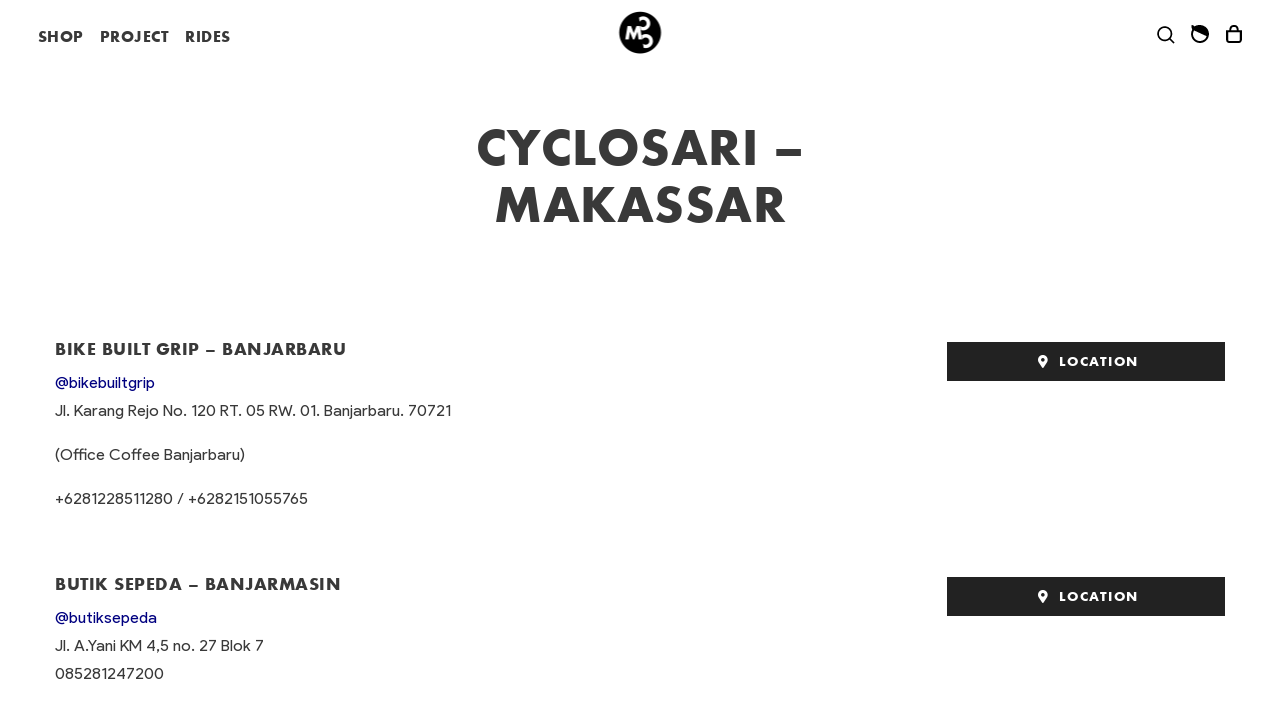

--- FILE ---
content_type: text/html; charset=UTF-8
request_url: https://www.mujiono.cc/dealer/cyclosari-makassar/
body_size: 10941
content:
<!doctype html>
<!--

            _                      _   
  _ __ ___ (_)_ __   ___ _ __ __ _| |  
 | '_ ` _ \| | '_ \ / _ \ '__/ _` | |  
 | | | | | | | | | |  __/ | | (_| | |_ 
 |_| |_| |_|_|_| |_|\___|_|  \__,_|_(_)

 site       : http://mineral.co.id
 email      : hello@mineral.co.id
 twitter    : @mineralstudio



















-->
<html lang="en-US">

<head>
    <meta charset="UTF-8">
    <meta name="viewport" content="width=device-width, initial-scale=1">
    <link rel="profile" href="https://gmpg.org/xfn/11">

    <title>CYCLOSARI &#8211; MAKASSAR &#8211; Mujiono</title>
<meta name='robots' content='max-image-preview:large' />
<link rel="alternate" type="application/rss+xml" title="Mujiono &raquo; Feed" href="https://www.mujiono.cc/feed/" />
<link rel="alternate" type="application/rss+xml" title="Mujiono &raquo; Comments Feed" href="https://www.mujiono.cc/comments/feed/" />
<link rel='stylesheet' id='wp-block-library-css'  href='https://www.mujiono.cc/wp-includes/css/dist/block-library/style.min.css?ver=d878095b5cc9e27e860716a64417eb99' type='text/css' media='all' />
<style id='global-styles-inline-css' type='text/css'>
body{--wp--preset--color--black: #000000;--wp--preset--color--cyan-bluish-gray: #abb8c3;--wp--preset--color--white: #ffffff;--wp--preset--color--pale-pink: #f78da7;--wp--preset--color--vivid-red: #cf2e2e;--wp--preset--color--luminous-vivid-orange: #ff6900;--wp--preset--color--luminous-vivid-amber: #fcb900;--wp--preset--color--light-green-cyan: #7bdcb5;--wp--preset--color--vivid-green-cyan: #00d084;--wp--preset--color--pale-cyan-blue: #8ed1fc;--wp--preset--color--vivid-cyan-blue: #0693e3;--wp--preset--color--vivid-purple: #9b51e0;--wp--preset--gradient--vivid-cyan-blue-to-vivid-purple: linear-gradient(135deg,rgba(6,147,227,1) 0%,rgb(155,81,224) 100%);--wp--preset--gradient--light-green-cyan-to-vivid-green-cyan: linear-gradient(135deg,rgb(122,220,180) 0%,rgb(0,208,130) 100%);--wp--preset--gradient--luminous-vivid-amber-to-luminous-vivid-orange: linear-gradient(135deg,rgba(252,185,0,1) 0%,rgba(255,105,0,1) 100%);--wp--preset--gradient--luminous-vivid-orange-to-vivid-red: linear-gradient(135deg,rgba(255,105,0,1) 0%,rgb(207,46,46) 100%);--wp--preset--gradient--very-light-gray-to-cyan-bluish-gray: linear-gradient(135deg,rgb(238,238,238) 0%,rgb(169,184,195) 100%);--wp--preset--gradient--cool-to-warm-spectrum: linear-gradient(135deg,rgb(74,234,220) 0%,rgb(151,120,209) 20%,rgb(207,42,186) 40%,rgb(238,44,130) 60%,rgb(251,105,98) 80%,rgb(254,248,76) 100%);--wp--preset--gradient--blush-light-purple: linear-gradient(135deg,rgb(255,206,236) 0%,rgb(152,150,240) 100%);--wp--preset--gradient--blush-bordeaux: linear-gradient(135deg,rgb(254,205,165) 0%,rgb(254,45,45) 50%,rgb(107,0,62) 100%);--wp--preset--gradient--luminous-dusk: linear-gradient(135deg,rgb(255,203,112) 0%,rgb(199,81,192) 50%,rgb(65,88,208) 100%);--wp--preset--gradient--pale-ocean: linear-gradient(135deg,rgb(255,245,203) 0%,rgb(182,227,212) 50%,rgb(51,167,181) 100%);--wp--preset--gradient--electric-grass: linear-gradient(135deg,rgb(202,248,128) 0%,rgb(113,206,126) 100%);--wp--preset--gradient--midnight: linear-gradient(135deg,rgb(2,3,129) 0%,rgb(40,116,252) 100%);--wp--preset--duotone--dark-grayscale: url('#wp-duotone-dark-grayscale');--wp--preset--duotone--grayscale: url('#wp-duotone-grayscale');--wp--preset--duotone--purple-yellow: url('#wp-duotone-purple-yellow');--wp--preset--duotone--blue-red: url('#wp-duotone-blue-red');--wp--preset--duotone--midnight: url('#wp-duotone-midnight');--wp--preset--duotone--magenta-yellow: url('#wp-duotone-magenta-yellow');--wp--preset--duotone--purple-green: url('#wp-duotone-purple-green');--wp--preset--duotone--blue-orange: url('#wp-duotone-blue-orange');--wp--preset--font-size--small: 13px;--wp--preset--font-size--medium: 20px;--wp--preset--font-size--large: 36px;--wp--preset--font-size--x-large: 42px;}.has-black-color{color: var(--wp--preset--color--black) !important;}.has-cyan-bluish-gray-color{color: var(--wp--preset--color--cyan-bluish-gray) !important;}.has-white-color{color: var(--wp--preset--color--white) !important;}.has-pale-pink-color{color: var(--wp--preset--color--pale-pink) !important;}.has-vivid-red-color{color: var(--wp--preset--color--vivid-red) !important;}.has-luminous-vivid-orange-color{color: var(--wp--preset--color--luminous-vivid-orange) !important;}.has-luminous-vivid-amber-color{color: var(--wp--preset--color--luminous-vivid-amber) !important;}.has-light-green-cyan-color{color: var(--wp--preset--color--light-green-cyan) !important;}.has-vivid-green-cyan-color{color: var(--wp--preset--color--vivid-green-cyan) !important;}.has-pale-cyan-blue-color{color: var(--wp--preset--color--pale-cyan-blue) !important;}.has-vivid-cyan-blue-color{color: var(--wp--preset--color--vivid-cyan-blue) !important;}.has-vivid-purple-color{color: var(--wp--preset--color--vivid-purple) !important;}.has-black-background-color{background-color: var(--wp--preset--color--black) !important;}.has-cyan-bluish-gray-background-color{background-color: var(--wp--preset--color--cyan-bluish-gray) !important;}.has-white-background-color{background-color: var(--wp--preset--color--white) !important;}.has-pale-pink-background-color{background-color: var(--wp--preset--color--pale-pink) !important;}.has-vivid-red-background-color{background-color: var(--wp--preset--color--vivid-red) !important;}.has-luminous-vivid-orange-background-color{background-color: var(--wp--preset--color--luminous-vivid-orange) !important;}.has-luminous-vivid-amber-background-color{background-color: var(--wp--preset--color--luminous-vivid-amber) !important;}.has-light-green-cyan-background-color{background-color: var(--wp--preset--color--light-green-cyan) !important;}.has-vivid-green-cyan-background-color{background-color: var(--wp--preset--color--vivid-green-cyan) !important;}.has-pale-cyan-blue-background-color{background-color: var(--wp--preset--color--pale-cyan-blue) !important;}.has-vivid-cyan-blue-background-color{background-color: var(--wp--preset--color--vivid-cyan-blue) !important;}.has-vivid-purple-background-color{background-color: var(--wp--preset--color--vivid-purple) !important;}.has-black-border-color{border-color: var(--wp--preset--color--black) !important;}.has-cyan-bluish-gray-border-color{border-color: var(--wp--preset--color--cyan-bluish-gray) !important;}.has-white-border-color{border-color: var(--wp--preset--color--white) !important;}.has-pale-pink-border-color{border-color: var(--wp--preset--color--pale-pink) !important;}.has-vivid-red-border-color{border-color: var(--wp--preset--color--vivid-red) !important;}.has-luminous-vivid-orange-border-color{border-color: var(--wp--preset--color--luminous-vivid-orange) !important;}.has-luminous-vivid-amber-border-color{border-color: var(--wp--preset--color--luminous-vivid-amber) !important;}.has-light-green-cyan-border-color{border-color: var(--wp--preset--color--light-green-cyan) !important;}.has-vivid-green-cyan-border-color{border-color: var(--wp--preset--color--vivid-green-cyan) !important;}.has-pale-cyan-blue-border-color{border-color: var(--wp--preset--color--pale-cyan-blue) !important;}.has-vivid-cyan-blue-border-color{border-color: var(--wp--preset--color--vivid-cyan-blue) !important;}.has-vivid-purple-border-color{border-color: var(--wp--preset--color--vivid-purple) !important;}.has-vivid-cyan-blue-to-vivid-purple-gradient-background{background: var(--wp--preset--gradient--vivid-cyan-blue-to-vivid-purple) !important;}.has-light-green-cyan-to-vivid-green-cyan-gradient-background{background: var(--wp--preset--gradient--light-green-cyan-to-vivid-green-cyan) !important;}.has-luminous-vivid-amber-to-luminous-vivid-orange-gradient-background{background: var(--wp--preset--gradient--luminous-vivid-amber-to-luminous-vivid-orange) !important;}.has-luminous-vivid-orange-to-vivid-red-gradient-background{background: var(--wp--preset--gradient--luminous-vivid-orange-to-vivid-red) !important;}.has-very-light-gray-to-cyan-bluish-gray-gradient-background{background: var(--wp--preset--gradient--very-light-gray-to-cyan-bluish-gray) !important;}.has-cool-to-warm-spectrum-gradient-background{background: var(--wp--preset--gradient--cool-to-warm-spectrum) !important;}.has-blush-light-purple-gradient-background{background: var(--wp--preset--gradient--blush-light-purple) !important;}.has-blush-bordeaux-gradient-background{background: var(--wp--preset--gradient--blush-bordeaux) !important;}.has-luminous-dusk-gradient-background{background: var(--wp--preset--gradient--luminous-dusk) !important;}.has-pale-ocean-gradient-background{background: var(--wp--preset--gradient--pale-ocean) !important;}.has-electric-grass-gradient-background{background: var(--wp--preset--gradient--electric-grass) !important;}.has-midnight-gradient-background{background: var(--wp--preset--gradient--midnight) !important;}.has-small-font-size{font-size: var(--wp--preset--font-size--small) !important;}.has-medium-font-size{font-size: var(--wp--preset--font-size--medium) !important;}.has-large-font-size{font-size: var(--wp--preset--font-size--large) !important;}.has-x-large-font-size{font-size: var(--wp--preset--font-size--x-large) !important;}
</style>
<link rel='stylesheet' id='easy_load_more-frontend-css'  href='https://www.mujiono.cc/wp-content/plugins/easy-load-more/assets/css/frontend.css?ver=1.0.0' type='text/css' media='all' />
<style id='easy_load_more-frontend-inline-css' type='text/css'>
.elm-button { background: ; color: ; }
.elm-button:hover, .elm-button:active, .elm-button:focus { background: #333333; }
.elm-loading-icon { fill: ; stroke: ; }

</style>
<link rel='stylesheet' id='default-icon-styles-css'  href='https://www.mujiono.cc/wp-content/plugins/svg-vector-icon-plugin/public/../admin/css/wordpress-svg-icon-plugin-style.min.css?ver=d878095b5cc9e27e860716a64417eb99' type='text/css' media='all' />
<link rel='stylesheet' id='mujiono-mineral-style-css'  href='https://www.mujiono.cc/wp-content/themes/mujiono/assets/style.css?release=1768724013&#038;date=17384&#038;ver=d878095b5cc9e27e860716a64417eb99' type='text/css' media='all' />
<script type='text/javascript' src='https://www.mujiono.cc/wp-includes/js/jquery/jquery.min.js?ver=3.6.0' id='jquery-core-js'></script>
<script type='text/javascript' src='https://www.mujiono.cc/wp-includes/js/jquery/jquery-migrate.min.js?ver=3.3.2' id='jquery-migrate-js'></script>
<!--[if lt IE 8]>
<script type='text/javascript' src='https://www.mujiono.cc/wp-includes/js/json2.min.js?ver=2015-05-03' id='json2-js'></script>
<![endif]-->
<script type='text/javascript' id='ajax-main-js-extra'>
/* <![CDATA[ */
var ajax_main = {"url":"https:\/\/www.mujiono.cc\/wp-admin\/admin-ajax.php","loading":"processing....."};
/* ]]> */
</script>
<script type='text/javascript' src='https://www.mujiono.cc/wp-content/themes/mujiono/ajax/main.js?ver=1' id='ajax-main-js'></script>
<link rel="canonical" href="https://www.mujiono.cc/dealer/cyclosari-makassar/" />
<link rel='shortlink' href='https://www.mujiono.cc/?p=2961' />
<style type="text/css">.recentcomments a{display:inline !important;padding:0 !important;margin:0 !important;}</style><meta name="generator" content="Powered by WPBakery Page Builder - drag and drop page builder for WordPress."/>
<link rel="icon" href="https://www.mujiono.cc/wp-content/uploads/2020/03/cropped-logo-circle@2x-1-32x32.png" sizes="32x32" />
<link rel="icon" href="https://www.mujiono.cc/wp-content/uploads/2020/03/cropped-logo-circle@2x-1-192x192.png" sizes="192x192" />
<link rel="apple-touch-icon" href="https://www.mujiono.cc/wp-content/uploads/2020/03/cropped-logo-circle@2x-1-180x180.png" />
<meta name="msapplication-TileImage" content="https://www.mujiono.cc/wp-content/uploads/2020/03/cropped-logo-circle@2x-1-270x270.png" />
<noscript><style> .wpb_animate_when_almost_visible { opacity: 1; }</style></noscript>
    <!-- Global site tag (gtag.js) - Google Analytics -->
    <script async src="https://www.googletagmanager.com/gtag/js?id=UA-160757114-1"></script>
    <script>
        window.dataLayer = window.dataLayer || [];

        function gtag() {
            dataLayer.push(arguments);
        }
        gtag('js', new Date());

        gtag('config', 'UA-160757114-1');
    </script>

</head>



<body class="dealer-template-default single single-dealer postid-2961 wpb-js-composer js-comp-ver-6.1 vc_responsive">

    <svg xmlns="http://www.w3.org/2000/svg" style="top: -99999px; left: -99999px; position: absolute;">
    <symbol id="icon-play" viewBox="0 0 20 20">
        <g>
            <path d="M10,0.8c1.2,0,2.5,0.2,3.6,0.7c1.1,0.5,2.1,1.1,2.9,2c0.8,0.9,1.5,1.8,2,2.9c0.5,1.1,0.7,2.4,0.7,3.6s-0.2,2.5-0.7,3.6
                c-0.5,1.1-1.1,2.1-2,2.9c-0.8,0.8-1.8,1.5-2.9,2c-1.1,0.5-2.4,0.7-3.6,0.7S7.5,19,6.4,18.5c-1.1-0.5-2.1-1.1-2.9-2
                c-0.8-0.8-1.5-1.8-2-2.9C1,12.5,0.8,11.2,0.8,10S1,7.5,1.5,6.4c0.5-1.1,1.1-2.1,2-2.9c0.9-0.8,1.8-1.5,2.9-2C7.5,1,8.8,0.8,10,0.8
                 M10,0C4.5,0,0,4.5,0,10s4.5,10,10,10s10-4.5,10-10S15.5,0,10,0L10,0z"/>
            <g>
                <path d="M7.9,14.5c-0.1,0-0.1,0-0.2,0c-0.1-0.1-0.2-0.2-0.2-0.3V5.9c0-0.1,0.1-0.3,0.2-0.3s0.3-0.1,0.4,0l5.7,4.1
                    C13.9,9.8,14,9.9,14,10s-0.1,0.2-0.2,0.3l-5.7,4.1C8,14.4,8,14.5,7.9,14.5z M8.3,6.6v6.7L13,10L8.3,6.6z"/>
            </g>
        </g>
    </symbol>

</svg>
<header id="header">
    <span class="header-overlay"></span>
    <span class="search-overlay"></span>
    <span class="minicart-overlay"></span>

    


    <div id="header-nav">
        <button type="button" class="btn btn-close-nav"><i class="css-close"></i></button>

        <div class="content-wrapper">
            

            <div class="header-top order-1 order-sm-2">
                <!-- <div class="icons-holder left d-flex d-lg-none">
                    <div class="icons--item icons--item-currency">
                        <a href="?wmc-currency=IDR">IDR</a>
                        <span class="px-2">/</span>
                        <a href="?wmc-currency=USD">USD</a>
                    </div>
                </div> -->

                <div class="brand-holder order-sm-2">
                    <a href="https://www.mujiono.cc">
                        <img
                        class="img-fluid"
                        srcset="https://www.mujiono.cc/wp-content/themes/mujiono/assets/img/logo-circle.png 1x,
                                https://www.mujiono.cc/wp-content/themes/mujiono/assets/img/logo-circle@2x.png 2x,
                                https://www.mujiono.cc/wp-content/themes/mujiono/assets/img/logo-circle@3x.png 3x"
                        src="https://www.mujiono.cc/wp-content/themes/mujiono/assets/img/logo-circle.png" alt="Mujiono Cycling Caps" />
                    </a>
                </div>

                <div class="icons-holder right order-sm-3">
                    <!-- <div class="icons--item icons--item-currency d-none d-lg-flex">
                        <a href="?wmc-currency=IDR">IDR</a>
                        <span class="px-2">/</span>
                        <a href="?wmc-currency=USD">USD</a>
                    </div> -->

                    <div class="icons--item icons--item-search">
                        <a href="javascript:void(0);" class="search-trigger">
                            <span class="svg-icon position-relative">
                                <svg
                                    class="svg-icon--search"
                                    version="1.1"
                                    xmlns="http://www.w3.org/2000/svg"
                                    xmlns:xlink="http://www.w3.org/1999/xlink"
                                    viewBox="0 0 18.082 18.074"
                                    xml:space="preserve" >

                                    <path d="M13.659,12.484c2.393-2.997,2.154-7.313-0.557-10.028l0,0
                                        C10.163-0.485,5.398-0.485,2.458,2.454c0,0-0.002,0-0.002,0.002c-2.94,2.939-2.94,7.706,0,10.646v0.002
                                        c2.713,2.709,7.029,2.947,10.025,0.553l4.061,4.064l1.186-1.186L13.659,12.484z M11.929,11.93c-2.293,2.291-6.008,2.291-8.3,0
                                        c-2.292-2.292-2.292-6.007,0-8.3c2.292-2.291,6.007-2.291,8.3,0C14.216,5.925,14.216,9.638,11.929,11.93z"/>
                                </svg>

                                <i class="css-close"></i>
                            </span>
                        </a>
                    </div>

                    <div class="icons--item icons--item-account">
                        <a href="javascript:void(0);" class="account-trigger">
                            <span class="svg-icon">
                                <svg
                                    class="svg-icon--account"
                                    viewBox="0 0 326 327"
                                    version="1.1"
                                    xmlns="http://www.w3.org/2000/svg"
                                    xmlns:xlink="http://www.w3.org/1999/xlink">
                                    <g stroke="none" stroke-width="1" fill="none" fill-rule="evenodd">
                                        <g transform="translate(-141.000000, -240.000000)" fill="#000000">
                                            <path d="M339.0086,245.3134 C361.6379,250.242 382.5099,259.871 400.5437,273.1386 C403.0053,274.843 405.4459,276.609 407.8638,278.4439 C417.1184,285.7825 425.1594,294.2966 432.0275,303.5707 C453.8772,331.2649 466.918,366.2326 466.918,404.2506 C466.918,494.1 394.0951,566.9229 304.2456,566.9229 C214.3962,566.9229 141.5735,494.1 141.5735,404.2506 C141.5735,375.0177 149.288,347.5908 162.7838,323.8844 C152.0084,289.872 142.7978,261.4788 149.7339,247.0094 C156.2511,233.4127 176.6489,243.5715 185.0454,249.8165 L206.0059,265.4099 C206.4634,265.1009 207.9102,263.6354 208.3493,263.3386 C220.2024,255.4368 229.248,250.3851 251.6306,244.9131 C282.8942,238.6367 311.9924,238.8524 339.0086,245.3134 Z M195.7663,338.0347 L425.0529,443.7477 C408.4438,494.5938 360.6454,531.3238 304.2456,531.3238 C234.055,531.3238 177.1727,474.4412 177.1727,404.2506 C177.1727,379.9877 183.9725,357.3176 195.7663,338.0347 L195.7663,338.0347 Z"></path>
                                        </g>
                                    </g>
                                </svg>
                            </span>
                        </a>

                        <div id="account-popup">
                            <div class="account-popup--inner">
                                
                                        <ul class="account-popup-list no-margin">
                                            <li><a href="https://shop.mujiono.cc/signin">Log In</a></li>
                                            <li><a href="https://shop.mujiono.cc/register">Register</a></li>
                                        </ul>

                                                                 </div>
                        </div>
                    </div>

                    <div class="icons--item icons--item-cart">
                        <a href="https://shop.mujiono.cc/products" class="minicart-trigger">
                            <span class="svg-icon">
                                <svg
                                    class="svg-icon--cart"
                                    version="1.1"
                                    xmlns="http://www.w3.org/2000/svg"
                                    xmlns:xlink="http://www.w3.org/1999/xlink"
                                    viewBox="0 0 16.451 18.476"
                                    xml:space="preserve" >

                                    <path d="M13.148,5.394c-0.168-0.687-0.281-1.385-0.338-2.09c-0.236-1.593-1.453-2.862-3.033-3.169
                                        C9.264,0.057,8.746,0.012,8.227,0C7.703,0,7.182,0.067,6.675,0.2c-1.56,0.298-2.77,1.534-3.034,3.1
                                        C3.584,4.006,3.47,4.706,3.3,5.394H0v0.067l0,0C0,8.7,0.135,12,0.135,15.237c-0.046,1.742,1.328,3.19,3.07,3.236
                                        c0.055,0.002,0.11,0.002,0.166,0h9.709c1.742,0.046,3.189-1.328,3.236-3.069c0.002-0.056,0.002-0.111,0-0.167
                                        c0-3.235,0.135-6.539,0.135-9.776l0,0V5.394H13.148z M5.8,3.235c0.214-0.594,0.726-1.03,1.347-1.146
                                        c0.357-0.056,0.719-0.078,1.08-0.067C8.586,2.012,8.945,2.034,9.301,2.09c0.621,0.115,1.135,0.551,1.348,1.146
                                        c0.219,0.705,0.377,1.427,0.473,2.158H5.32C5.418,4.662,5.578,3.94,5.8,3.235 M13.08,16.452H3.371
                                        C2.783,16.46,2.3,15.989,2.292,15.401c0-0.01,0-0.02,0-0.028V7.417H14.16v7.956C14.143,15.962,13.67,16.437,13.08,16.452"/>
                                </svg>
                            </span>
                        </a>

                    </div>
                </div>
            </div>

            <nav role="navigation" class="order-2 order-sm-1">
                <ul class="primary-nav no-margin"><li id="menu-item-866" class="shop menu-item menu-item-type-custom menu-item-object-custom menu-item-866"><a href="#">Shop</a></li>
<li id="menu-item-864" class="project menu-item menu-item-type-custom menu-item-object-custom menu-item-864"><a href="#">Project</a></li>
<li id="menu-item-865" class="rides menu-item menu-item-type-custom menu-item-object-custom menu-item-865"><a href="#">Rides</a></li>
</ul>
                <!-- shop child navigation -->
                <div id="megamenu" class="child-nav">
                    <div class="content-wrapper">
                        <div class="content-wrapper--inner">
                                
                            <div id="menu-shop" class="menu-content">
                                                            <ul class="row">
                                                                <li class='child--item child-col  menu-item menu-item-type-custom menu-item-object-custom menu-item-has-children'><a href='#'>Caps</a><ul class='secondary-nav shop-secondary-nav'>
<li class='child--item child-col  menu-item menu-item-type-custom menu-item-object-custom'><a href='https://shop.mujiono.cc/products/classic-series'>Classic Series</a></li><li class='child--item child-col  menu-item menu-item-type-custom menu-item-object-custom'><a href='https://shop.mujiono.cc/products/collabs-series'>Collabs Series</a></li><li class='child--item child-col  menu-item menu-item-type-custom menu-item-object-custom'><a href='https://shop.mujiono.cc/products/deux-series'>Deux Series</a></li><li class='child--item child-col  menu-item menu-item-type-custom menu-item-object-custom'><a href='https://shop.mujiono.cc/products/flight-series'>Flight Series</a></li><li class='child--item child-col  menu-item menu-item-type-custom menu-item-object-custom'><a href='https://shop.mujiono.cc/products/penta-series'>Penta Series</a></li><li class='child--item child-col  menu-item menu-item-type-custom menu-item-object-custom'><a href='https://shop.mujiono.cc/products/regular-series'>Regular Series</a></li><li class='child--item child-col  menu-item menu-item-type-custom menu-item-object-custom'><a href='https://shop.mujiono.cc/products/randonnee-series'>Randonnèe Series</a></li><li class='child--item child-col more menu-item menu-item-type-custom menu-item-object-custom'><a href='https://shop.mujiono.cc/products'>Shop Caps</a></li></ul></li><li class='child--item child-col  menu-item menu-item-type-custom menu-item-object-custom menu-item-has-children'><a href='#'>Merchandise</a><ul class='secondary-nav shop-secondary-nav'>
<li class='child--item child-col  menu-item menu-item-type-custom menu-item-object-custom'><a href='https://shop.mujiono.cc/products/accessories'>Accessories</a></li><li class='child--item child-col  menu-item menu-item-type-custom menu-item-object-custom'><a href='https://shop.mujiono.cc/products/jersey'>Jersey</a></li><li class='child--item child-col  menu-item menu-item-type-custom menu-item-object-custom'><a href='https://shop.mujiono.cc/products/jacket'>Jacket</a></li><li class='child--item child-col  menu-item menu-item-type-custom menu-item-object-custom'><a href='https://shop.mujiono.cc/products/t-shirt'>T-shirt</a></li><li class='child--item child-col more menu-item menu-item-type-custom menu-item-object-custom'><a href='https://shop.mujiono.cc/products/merchandise'>Shop Merchandise</a></li></ul></li><li class='child--item child-col custom-order menu-item menu-item-type-custom menu-item-object-custom menu-item-has-children'><a href='#'>Custom</a><p class="header-cat-excerpt">Need to have customized cycling caps? Tell us about you.</p><ul class='secondary-nav shop-secondary-nav'>
<li class='child--item child-col more menu-item menu-item-type-post_type menu-item-object-page'><a href='https://www.mujiono.cc/custom-order-form/'>Custom Order</a></li></ul></li>
                                                            </ul>
                                                        </div><div id="menu-project" class="menu-content row">
                                                            <div class="child--item">
                                                                <ul class="secondary-nav blog-secondary-nav">
                                                                    <li class='has-sub-child  menu-item menu-item-type-taxonomy menu-item-object-category'><a href="https://www.mujiono.cc/cat/project/arts/">Arts</a><div class="sub-child--item"><h6>Arts</h6><p class="header-cat-excerpt">Art medium now can go beyond classical painting and sculpture. We thus try our best to display our appreciation and admiration towards young Indonesian artist on our caps.</p><a href="https://www.mujiono.cc/cat/project/arts/" role="link" class="btn btn-white">Read More</a></div></li><li class='has-sub-child  menu-item menu-item-type-taxonomy menu-item-object-category'><a href="https://www.mujiono.cc/cat/project/collaborations/">Collaborations</a><div class="sub-child--item"><h6>Collaborations</h6><p class="header-cat-excerpt">Hand in hand with the cool and the grand, make us more than two brands. A join project with any business entities that entice us.</p><a href="https://www.mujiono.cc/cat/project/collaborations/" role="link" class="btn btn-white">Read More</a></div></li><li class='has-sub-child  menu-item menu-item-type-taxonomy menu-item-object-category'><a href="https://www.mujiono.cc/cat/project/ride-for-life/">Ride for Life</a><div class="sub-child--item"><h6>Ride for Life</h6><p class="header-cat-excerpt">Real pieces about those living on two wheels.</p><a href="https://www.mujiono.cc/cat/project/ride-for-life/" role="link" class="btn btn-white">Read More</a></div></li>
                                                                </ul>
                                                            </div>
                                                        </div><div id="menu-rides" class="menu-content row">
                                                            <div class="child--item">
                                                                <ul class="secondary-nav blog-secondary-nav">
                                                                    <li class='has-sub-child  menu-item menu-item-type-taxonomy menu-item-object-category'><a href="https://www.mujiono.cc/cat/rides/ridemuji/">Ridemuji</a><div class="sub-child--item"><h6>Ridemuji</h6><p class="header-cat-excerpt">Our heroes. Those who&#8217;ve tried, liked, disliked MCC, yet continue to believe us. Here are their stories.</p><a href="https://www.mujiono.cc/cat/rides/ridemuji/" role="link" class="btn btn-white">Read More</a></div></li><li class='has-sub-child  menu-item menu-item-type-taxonomy menu-item-object-category'><a href="https://www.mujiono.cc/cat/rides/community/">Community</a><div class="sub-child--item"><h6>Community</h6><p class="header-cat-excerpt">Our salutations to those who spread the cycling spirit! Poke us if you’d like your comrades to be featured here.</p><a href="https://www.mujiono.cc/cat/rides/community/" role="link" class="btn btn-white">Read More</a></div></li>
                                                                </ul>
                                                            </div>
                                                        </div>
                        </div>
                    </div>
                </div>
            </nav>

        </div>
    </div>

    <div class="search-block pos-abs">
	<div class="content-wrapper has-ver-padding">
		<!-- <form role="search" method="get" class="search-form" action="https://www.mujiono.cc/">
				<label>
					<span class="screen-reader-text">Search for:</span>
					<input type="search" class="search-field" placeholder="Search &hellip;" value="" name="s" />
				</label>
				<input type="submit" class="search-submit" value="Search" />
			</form> -->
		<form role="search" method="get" class="search-form" action="https://www.mujiono.cc/">
			<div class="form-group">
				<input type="search" class="form-control text-center" name="s" placeholder="Search for products or articles">
			</div>
		</form>

		<!-- <div class="search-block--results text-center">
			<p class="search-block--results-empty">Sorry, we couldn't find any results for your search.</p>

			<div class="search-block--results--wrapper">
				<h5>Suggested Searches</h5>

				<ul class="search-block--results--suggested">
					<li><a href="#">List 1</a></li>
					<li><a href="#">List 2</a></li>
					<li><a href="#">List 3</a></li>
					<li><a href="#">List 4</a></li>
					<li><a href="#">List 5</a></li>
				</ul>
			</div>
		</div> -->
	</div>
</div>
    
</header>

<!-- #content -->
<main id="content" class="post-2961 dealer type-dealer status-publish hentry">

	<section id="page-header" class="has-ver-padding">
        <div class="container">
            <div class="page-header--wrapper text-center">
				<h1 class="page-header--title">CYCLOSARI &#8211; MAKASSAR</h1>            </div>
        </div>
	</section>

	<section id="dealers-content">
		<div class="container">
			<div class="dealers-content--wrapper has-ver-padding">
				<div class="dealers-main-content">

					<div class="dealer-block--wrapper">

						
									<div class="dealer-block mb-5">
										<div class="row sm-space">
											<div class="col-lg-7 col-xl-8">
												<address class="no-margin">
													<h5>Bike Built Grip &#8211; Banjarbaru</h5>
													<p><span style="color: #000080;"><a style="color: #000080;" href="https://www.instagram.com/bikebuiltgrip/">@bikebuiltgrip</a></span><br />
Jl. Karang Rejo No. 120 RT. 05 RW. 01. Banjarbaru. 70721</p>
<p>(Office Coffee Banjarbaru)</p>
<p>+6281228511280 / +6282151055765</p>
												</address>
											</div>

																						
												<div class="col-lg-4 offset-lg-1 col-xl-3">
													<a href="https://goo.gl/maps/hMkV1tgqosL1cN2b9" target="_blank" class="btn btn-black btn-block"><i class="icon-location"></i> Location</a>
												</div>
											
																						
										</div>
									</div>
									
								
									<div class="dealer-block mb-5">
										<div class="row sm-space">
											<div class="col-lg-7 col-xl-8">
												<address class="no-margin">
													<h5>BUTIK SEPEDA &#8211; BANJARMASIN</h5>
													<p><span style="color: #000080;"><a style="color: #000080;" href="https://www.instagram.com/butiksepeda/">@butiksepeda</a></span><br />
Jl. A.Yani KM 4,5 no. 27 Blok 7<br />
085281247200</p>
												</address>
											</div>

																						
												<div class="col-lg-4 offset-lg-1 col-xl-3">
													<a href="https://goo.gl/maps/tmWAFtM3WeLX4UH28" target="_blank" class="btn btn-black btn-block"><i class="icon-location"></i> Location</a>
												</div>
											
																						
										</div>
									</div>
									
								
									<div class="dealer-block mb-5">
										<div class="row sm-space">
											<div class="col-lg-7 col-xl-8">
												<address class="no-margin">
													<h5>Chain and Sprocket &#8211; MALANG</h5>
													<p><span style="color: #000080;"><a style="color: #000080;" href="https://www.instagram.com/chainandsprocket.id/">@chainandsprocket</a></span><br />
Jl. Brigjend Slamet Riadi No. 150, Oro Oro Dowo. Malang</p>
<p>+6281255665521</p>
												</address>
											</div>

																						
												<div class="col-lg-4 offset-lg-1 col-xl-3">
													<a href="https://maps.app.goo.gl/91Gf4Cv8YSpzpyLh8" target="_blank" class="btn btn-black btn-block"><i class="icon-location"></i> Location</a>
												</div>
											
																						
										</div>
									</div>
									
								
									<div class="dealer-block mb-5">
										<div class="row sm-space">
											<div class="col-lg-7 col-xl-8">
												<address class="no-margin">
													<h5>CYCLOSARI &#8211; MAKASSAR</h5>
													<p><span style="color: #000080;"><a style="color: #000080;" href="https://www.instagram.com/cyclosari.id/">@cyclosari.id</a></span><br />
Jl. Penghibur No.19 Pantai Losari<br />
085959343600</p>
												</address>
											</div>

																						
												<div class="col-lg-4 offset-lg-1 col-xl-3">
													<a href="https://goo.gl/maps/MxRQ1uCiucf3XfHp8" target="_blank" class="btn btn-black btn-block"><i class="icon-location"></i> Location</a>
												</div>
											
																						
										</div>
									</div>
									
								
									<div class="dealer-block mb-5">
										<div class="row sm-space">
											<div class="col-lg-7 col-xl-8">
												<address class="no-margin">
													<h5>HOUSE OF THE RISING SUN &#8211; JAKARTA</h5>
													<p><span style="color: #000080;"><a style="color: #000080;" href="https://www.instagram.com/houseoftherisingsun.jkt/">@houseoftherisingsun.jkt</a></span><br />
Jalan Panglima Polim III no.9 Kebayoran Baru<br />
081285534838<br />
<a href="http://www.houseoftherisingsunjkt.com"><span style="color: #000080;">www.houseoftherisingsunjkt.com</span></a></p>
												</address>
											</div>

																						
												<div class="col-lg-4 offset-lg-1 col-xl-3">
													<a href="https://goo.gl/maps/enr5c3H3LwHFzKjB7" target="_blank" class="btn btn-black btn-block"><i class="icon-location"></i> Location</a>
												</div>
											
																						
										</div>
									</div>
									
								
									<div class="dealer-block mb-5">
										<div class="row sm-space">
											<div class="col-lg-7 col-xl-8">
												<address class="no-margin">
													<h5>KOTIM CYCLE &#8211; SAMPIT</h5>
													<p><span style="color: #000080;"><a style="color: #000080;" href="https://www.instagram.com/kotim_cycles/">@kotim_cycles</a></span><br />
Jl. Ahmad Yani no. 17<br />
085252846600</p>
												</address>
											</div>

																						
												<div class="col-lg-4 offset-lg-1 col-xl-3">
													<a href="https://goo.gl/maps/95X72BwdrciRaj1T7" target="_blank" class="btn btn-black btn-block"><i class="icon-location"></i> Location</a>
												</div>
											
																						
										</div>
									</div>
									
								
									<div class="dealer-block mb-5">
										<div class="row sm-space">
											<div class="col-lg-7 col-xl-8">
												<address class="no-margin">
													<h5>KRAKEN CYCLE.CO &#8211; MEDAN</h5>
													<p><span style="color: #000080;"><a style="color: #000080;" href="https://www.instagram.com/krakencycle.co/">@krakencycle.co</a></span><br />
Jl. Dr. Mansyur GG. Berdikari No.2 PB Selayang 1</p>
<p>085260374721</p>
												</address>
											</div>

																						
												<div class="col-lg-4 offset-lg-1 col-xl-3">
													<a href="https://goo.gl/maps/tb7abiq9GTmTD19T7" target="_blank" class="btn btn-black btn-block"><i class="icon-location"></i> Location</a>
												</div>
											
																						
										</div>
									</div>
									
								
									<div class="dealer-block mb-5">
										<div class="row sm-space">
											<div class="col-lg-7 col-xl-8">
												<address class="no-margin">
													<h5>MONKEY CYCLE &#8211; BANDUNG</h5>
													<p><span style="color: #000080;"><a style="color: #000080;" href="https://www.instagram.com/monkeycycle.cc/">@monkeycycle.bdg</a></span><br />
Jl. Astana Anyar 116A<br />
081228822850</p>
												</address>
											</div>

																						
												<div class="col-lg-4 offset-lg-1 col-xl-3">
													<a href="https://goo.gl/maps/xuUXHjFyRkmTB4TH9" target="_blank" class="btn btn-black btn-block"><i class="icon-location"></i> Location</a>
												</div>
											
																						
										</div>
									</div>
									
								
									<div class="dealer-block mb-5">
										<div class="row sm-space">
											<div class="col-lg-7 col-xl-8">
												<address class="no-margin">
													<h5>Pantjal Bikes Studio &#8211; KEDIRI</h5>
													<p><span style="color: #000080;"><a style="color: #000080;" href="https://www.instagram.com/pantjalbikestudio_/">@pantjalbikestudio_</a></span><br />
Jl. Raya Tugurejo No.100, Kranggan. Kediri.</p>
<p>+6282143714757</p>
												</address>
											</div>

																						
												<div class="col-lg-4 offset-lg-1 col-xl-3">
													<a href="https://maps.app.goo.gl/1qgD3zX37zW21BjP7" target="_blank" class="btn btn-black btn-block"><i class="icon-location"></i> Location</a>
												</div>
											
																						
										</div>
									</div>
									
								
									<div class="dealer-block mb-5">
										<div class="row sm-space">
											<div class="col-lg-7 col-xl-8">
												<address class="no-margin">
													<h5>RBIKE &#8211; PALEMBANG</h5>
													<p><span style="color: #000080;"><a style="color: #000080;" href="https://www.instagram.com/rbike_garage/">@rbike_palembang</a></span><br />
Jl. Lingkar Istana Komplek Villa Anggrek No.C4<br />
08127105113</p>
												</address>
											</div>

																						
												<div class="col-lg-4 offset-lg-1 col-xl-3">
													<a href="https://goo.gl/maps/gciZwt3W79dhDjyG7" target="_blank" class="btn btn-black btn-block"><i class="icon-location"></i> Location</a>
												</div>
											
																						
										</div>
									</div>
									
								
									<div class="dealer-block mb-5">
										<div class="row sm-space">
											<div class="col-lg-7 col-xl-8">
												<address class="no-margin">
													<h5>STUDIO CYCLING &#8211; SURABAYA</h5>
													<p><span style="color: #000080;"><a style="color: #000080;" href="https://www.instagram.com/studiocycling.id/">@studiocycling.id</a></span><br />
Jl. Kertajaya No. 168A<br />
081281681684</p>
												</address>
											</div>

																						
												<div class="col-lg-4 offset-lg-1 col-xl-3">
													<a href="https://goo.gl/maps/YU6RZMP8LPprdJZG7" target="_blank" class="btn btn-black btn-block"><i class="icon-location"></i> Location</a>
												</div>
											
																						
										</div>
									</div>
									
								
									<div class="dealer-block mb-5">
										<div class="row sm-space">
											<div class="col-lg-7 col-xl-8">
												<address class="no-margin">
													<h5>TOKO LOYALINDO &#8211; PONTIANAK</h5>
													<div class="vc_row wpb_row vc_row-fluid"><div class="wpb_column vc_column_container vc_col-sm-12"><div class="vc_column-inner"><div class="wpb_wrapper">
	<div class="wpb_text_column wpb_content_element " >
		<div class="wpb_wrapper">
			<p><span style="color: #000080;"><a style="color: #000080;" href="https://www.instagram.com/loyalindoptk/">@loyalindoptk</a></span><br />
Jl. Gajahmada No.161-163<br />
082151718800</p>

		</div>
	</div>
</div></div></div></div>
												</address>
											</div>

																						
												<div class="col-lg-4 offset-lg-1 col-xl-3">
													<a href="https://goo.gl/maps/qxZVXTN4EVQAfry77" target="_blank" class="btn btn-black btn-block"><i class="icon-location"></i> Location</a>
												</div>
											
																						
										</div>
									</div>
									
								
									<div class="dealer-block mb-5">
										<div class="row sm-space">
											<div class="col-lg-7 col-xl-8">
												<address class="no-margin">
													<h5>Velo Trading &#8211; California</h5>
													<p>California, USA.</p>
<p><a href="http://www.velotrading.com">www.velotrading.com</a></p>
												</address>
											</div>

																						
										</div>
									</div>
									
								
					</div>
				</div>
			</div>
		</div>
	</section>

</main><!-- #main 2961 -->



<!-- Template Footer -->
<footer id="footer">

	<div id="footer-subscribe" class="has-ver-padding">
		<div class="content-wrapper">
			<div id="mc_embed_signup" class="form-holder">
				<div id="mc-embedded-subscribe-form" class="has-ver-padding" name="mc-embedded-subscribe-form">
					<div class="form-content-wrapper flexed-desktop">
						<h3>Sign up for MCC News</h3>
						<div class="form-group no-margin">
							<input type="email" id="mce-EMAIL" name="EMAIL" class="form-control" placeholder="Enter your email address" value="" />
							<button type="submit" class="btn btn-subscribe" name="subscribe" id="mc-embedded-subscribe">Sign up</button>
						</div>
					</div>

					<p class="subscribe-note small">
						By signing up to the MCC newsletter you agree to our <a href="https://www.mujiono.cc/terms/">Terms and Conditions</a> and that you have read our <a href="https://www.mujiono.cc/privacy-policy/">Privacy Policy</a>.
					</p>
				</div>
			</div>
		</div>
	</div>

	<div id="footer-main">
		<div class="footer-main-item footer-main-item--content">
			<div class="content-wrapper">
				<div class="row">
					<div class="col-md-5">
						<div class="footer-main-content">
							<h6>Customer Services</h6>

							<ul class="footer-main-list list-column-js"><li id="menu-item-11803" class="menu-item menu-item-type-custom menu-item-object-custom menu-item-11803"><a href="https://shop.mujiono.cc/how-to-order">How to order</a></li>
<li id="menu-item-11802" class="menu-item menu-item-type-custom menu-item-object-custom menu-item-11802"><a href="https://shop.mujiono.cc/contact">Contacts</a></li>
<li id="menu-item-11801" class="menu-item menu-item-type-custom menu-item-object-custom menu-item-11801"><a href="https://shop.mujiono.cc/dealers">Dealers</a></li>
<li id="menu-item-11800" class="menu-item menu-item-type-custom menu-item-object-custom menu-item-11800"><a href="https://shop.mujiono.cc/page/faq">FAQ</a></li>
<li id="menu-item-11799" class="menu-item menu-item-type-custom menu-item-object-custom menu-item-11799"><a href="https://shop.mujiono.cc/page/shipping">Shipping</a></li>
<li id="menu-item-11798" class="menu-item menu-item-type-custom menu-item-object-custom menu-item-11798"><a href="https://shop.mujiono.cc/page/return-policy">Return Policy</a></li>
</ul>						</div>
					</div>

					<div class="col-md-4">
						<div class="footer-main-content">
							<h6>Information</h6>

							<ul class="footer-main-list list-column-js"><li id="menu-item-11797" class="menu-item menu-item-type-custom menu-item-object-custom menu-item-11797"><a href="https://shop.mujiono.cc/about-mcc">About MCC</a></li>
<li id="menu-item-11796" class="menu-item menu-item-type-custom menu-item-object-custom menu-item-11796"><a href="https://shop.mujiono.cc/size-guide">Size Guide</a></li>
<li id="menu-item-2866" class="menu-item menu-item-type-custom menu-item-object-custom menu-item-2866"><a target="_blank" rel="noopener" href="https://www.mujiono.cc/wp-content/uploads/2020/03/logo_mujiono_hires.pdf">MCC Asset</a></li>
</ul>						</div>
					</div>

					<div class="col-md-3">
						<div class="footer-main-content">
							<h6>Follow MCC</h6>

							<ul class="footer-main-list list-column-js">
								<li><a href="https://www.facebook.com/mujiono.cc/" target="_blank" class="social-link"><i class="icon-facebook"></i> Facebook</a></li>
								<li><a href="https://www.instagram.com/mujiono.cc/" target="_blank" class="social-link"><i class="icon-instagram"></i> Instagram</a></li>
								<li><a href="https://www.youtube.com/channel/UCcFqzfbCXxIiurQkVAt81Rg/about?view_as=subscriber" target="_blank" class="social-link"><i class="icon-youtube-play"></i> Youtube</a></li>
								<!-- <li><a href="#" target="_blank" class="social-link"><i class="icon-twitter"></i></a></li> -->
							</ul>
						</div>
					</div>
				</div>
			</div>
		</div>

		<div class="footer-main-item footer-main-item--social">
			<div class="content-wrapper">

			</div>
		</div>

		<div class="footer-main-item footer-main-item--copyright">
			<div class="content-wrapper flexed halign-justify">
				<div class="fmi-copyright-text">
					<p class="small no-margin">&copy; Mujiono Cycling Caps 2026. Site by <a href="https://www.mineral.co.id" target="_blank"><strong>Mineral</strong></a>.</p>
				</div>

				<div class="fmi-copyright-logo">
					<span>
						<img class="img-fluid" srcset="https://www.mujiono.cc/wp-content/themes/mujiono/assets/img/logo-circle.png 1x,
	                            https://www.mujiono.cc/wp-content/themes/mujiono/assets/img/logo-circle@2x.png 2x,
	                            https://www.mujiono.cc/wp-content/themes/mujiono/assets/img/logo-circle@3x.png 3x" src="https://www.mujiono.cc/wp-content/themes/mujiono/assets/img/logo-circle.png" alt="Mujiono Cycling Caps" />
					</span>
				</div>
			</div>
		</div>
	</div>

</footer>

<!-- <div class="sticky-cta chat">
	<a href="" class="d-block">
		<span class="svg-icon">
			<svg
				class="svg-icon--chat"
				version="1.1"
				xmlns="http://www.w3.org/2000/svg"
				xmlns:xlink="http://www.w3.org/1999/xlink"
				viewBox="0 0 62 62"
				xml:space="preserve" >

				<g>
					<circle id="Ellipse_2_1_" cx="31" cy="31" r="31"/>
					<path id="Path_11422" fill="#FFFFFF" d="M26.811,42.491c-0.113-0.001-0.227-0.022-0.332-0.066c-0.323-0.134-0.535-0.449-0.535-0.8
						v-4.268h-6.075c-0.479,0-0.868-0.389-0.868-0.867l0,0V20.868C19,20.389,19.389,20,19.868,20l0,0h22.565
						c0.48,0,0.868,0.389,0.868,0.868l0,0V36.49c0,0.479-0.388,0.867-0.868,0.867l0,0h-9.809l-5.2,4.881
						C27.262,42.4,27.041,42.491,26.811,42.491z M20.736,35.623h6.074c0.48,0,0.869,0.389,0.869,0.868l0,0v3.038l3.971-3.651
						c0.163-0.163,0.385-0.255,0.615-0.255h9.299V21.736H20.736V35.623z"/>
				</g>
			</svg>
		</span>
	</a>
</div> -->

<div class="sticky-cta back-to-top">
	<a href="#" class="d-block">
		<span class="svg-icon">
			<svg class="svg-icon--arrow" version="1.1" xmlns="http://www.w3.org/2000/svg" xmlns:xlink="http://www.w3.org/1999/xlink" viewBox="0 0 62 62" xml:space="preserve">

				<g>
					<circle fill="#FFFFFF" cx="31" cy="31" r="31" />
					<path d="M31,62C13.906,62,0,48.093,0,31S13.906,0,31,0s31,13.907,31,31S48.094,62,31,62z M31,1C14.458,1,1,14.458,1,31
						s13.458,30,30,30s30-13.458,30-30S47.542,1,31,1z" />
					<polygon points="40.732,28.357 31.354,18.996 22.001,28.332 23.764,30.095 30.204,23.672 30.204,42.424 32.529,42.424 
						32.529,23.699 38.968,30.125 	" />
				</g>
			</svg>
		</span>
	</a>
</div>

<link rel='stylesheet' id='js_composer_front-css'  href='https://www.mujiono.cc/wp-content/plugins/js_composer/assets/css/js_composer.min.css?ver=6.1' type='text/css' media='all' />
<script type='text/javascript' src='https://www.mujiono.cc/wp-content/plugins/easy-load-more/assets/js/frontend.min.js?ver=1.0.0' id='easy_load_more-frontend-js'></script>
<script type='text/javascript' src='https://www.mujiono.cc/wp-includes/js/dist/vendor/regenerator-runtime.min.js?ver=0.13.9' id='regenerator-runtime-js'></script>
<script type='text/javascript' src='https://www.mujiono.cc/wp-includes/js/dist/vendor/wp-polyfill.min.js?ver=3.15.0' id='wp-polyfill-js'></script>
<script type='text/javascript' src='https://www.mujiono.cc/wp-includes/js/dist/dom-ready.min.js?ver=ecda74de0221e1c2ce5c57cbb5af09d5' id='wp-dom-ready-js'></script>
<script type='text/javascript' src='https://www.mujiono.cc/wp-includes/js/dist/hooks.min.js?ver=1e58c8c5a32b2e97491080c5b10dc71c' id='wp-hooks-js'></script>
<script type='text/javascript' src='https://www.mujiono.cc/wp-includes/js/dist/i18n.min.js?ver=30fcecb428a0e8383d3776bcdd3a7834' id='wp-i18n-js'></script>
<script type='text/javascript' id='wp-i18n-js-after'>
wp.i18n.setLocaleData( { 'text direction\u0004ltr': [ 'ltr' ] } );
</script>
<script type='text/javascript' id='wp-a11y-js-translations'>
( function( domain, translations ) {
	var localeData = translations.locale_data[ domain ] || translations.locale_data.messages;
	localeData[""].domain = domain;
	wp.i18n.setLocaleData( localeData, domain );
} )( "default", { "locale_data": { "messages": { "": {} } } } );
</script>
<script type='text/javascript' src='https://www.mujiono.cc/wp-includes/js/dist/a11y.min.js?ver=68e470cf840f69530e9db3be229ad4b6' id='wp-a11y-js'></script>
<script type='text/javascript' src='https://www.mujiono.cc/wp-includes/js/underscore.min.js?ver=1.13.1' id='underscore-js'></script>
<script type='text/javascript' src='https://www.mujiono.cc/wp-includes/js/customize-base.min.js?ver=d878095b5cc9e27e860716a64417eb99' id='customize-base-js'></script>
<script type='text/javascript' src='https://www.mujiono.cc/wp-includes/js/customize-preview.min.js?ver=d878095b5cc9e27e860716a64417eb99' id='customize-preview-js'></script>
<script type='text/javascript' src='https://www.mujiono.cc/wp-content/themes/mujiono/js/customizer.js?ver=1768724013' id='mineral-mujiono-customizer-js'></script>
<script type='text/javascript' src='https://www.mujiono.cc/wp-content/themes/mujiono/assets/script.js?release=1768724013&#038;ver=d878095b5cc9e27e860716a64417eb99' id='mujiono-mineral-script-js'></script>
<script type='text/javascript' src='https://www.mujiono.cc/wp-content/plugins/js_composer/assets/js/dist/js_composer_front.min.js?ver=6.1' id='wpb_composer_front_js-js'></script>
	<script type="text/javascript">
		var elm_button_vars = { wrapper: '.row.loadmore' };
	</script>
	
	<script type="text/javascript">
		var elm_button_vars = { wrapper: '.row.loadmore' };
	</script>
	
<script defer src="https://static.cloudflareinsights.com/beacon.min.js/vcd15cbe7772f49c399c6a5babf22c1241717689176015" integrity="sha512-ZpsOmlRQV6y907TI0dKBHq9Md29nnaEIPlkf84rnaERnq6zvWvPUqr2ft8M1aS28oN72PdrCzSjY4U6VaAw1EQ==" data-cf-beacon='{"version":"2024.11.0","token":"1487dc0c731441728f102e0863c085d0","r":1,"server_timing":{"name":{"cfCacheStatus":true,"cfEdge":true,"cfExtPri":true,"cfL4":true,"cfOrigin":true,"cfSpeedBrain":true},"location_startswith":null}}' crossorigin="anonymous"></script>
</body>
</html>


--- FILE ---
content_type: text/css
request_url: https://www.mujiono.cc/wp-content/themes/mujiono/assets/style.css?release=1768724013&date=17384&ver=d878095b5cc9e27e860716a64417eb99
body_size: 89670
content:
@charset "UTF-8";
html, body, div, span, applet, object, iframe,
h1, h2, h3, h4, h5, h6, p, blockquote, pre,
a, abbr, acronym, address, big, cite, code,
del, dfn, em, img, ins, kbd, q, s, samp,
small, strike, strong, sub, sup, tt, var,
b, u, i, center,
dl, dt, dd, ol, ul, li,
fieldset, form, label, legend,
table, caption, tbody, tfoot, thead, tr, th, td,
article, aside, canvas, details, embed,
figure, figcaption, footer, header, hgroup,
menu, nav, output, ruby, section, summary,
time, mark, audio, video {
  margin: 0;
  padding: 0;
  border: 0;
  font: inherit;
  font-size: 100%;
  vertical-align: baseline;
}

html {
  line-height: 1;
}

ol, ul {
  list-style: none;
}

table {
  border-collapse: collapse;
  border-spacing: 0;
}

caption, th, td {
  text-align: left;
  font-weight: normal;
  vertical-align: middle;
}

q, blockquote {
  quotes: none;
}
q:before, q:after, blockquote:before, blockquote:after {
  content: "";
  content: none;
}

a img {
  border: none;
}

article, aside, details, figcaption, figure, footer, header, hgroup, main, menu, nav, section, summary {
  display: block;
}

@font-face {
  font-family: 'fontello';
  src: url("[data-uri]") format("woff"), url("[data-uri]") format("truetype");
}
/* Chrome hack: SVG is rendered more smooth in Windozze. 100% magic, uncomment if you need it. */
/* Note, that will break hinting! In other OS-es font will be not as sharp as it could be */
/*
@media screen and (-webkit-min-device-pixel-ratio:0) {
  @font-face {
    font-family: 'fontello';
    src: url('../font/fontello.svg?21821418#fontello') format('svg');
  }
}
*/
[class^="icon-"]:before, [class*=" icon-"]:before {
  font-family: "fontello";
  font-style: normal;
  font-weight: normal;
  speak: none;
  display: inline-block;
  text-decoration: inherit;
  width: 1em;
  margin-right: .2em;
  text-align: center;
  /* opacity: .8; */
  /* For safety - reset parent styles, that can break glyph codes*/
  font-variant: normal;
  text-transform: none;
  /* fix buttons height, for twitter bootstrap */
  line-height: 1em;
  /* Animation center compensation - margins should be symmetric */
  /* remove if not needed */
  margin-left: .2em;
  /* you can be more comfortable with increased icons size */
  /* font-size: 120%; */
  /* Uncomment for 3D effect */
  /* text-shadow: 1px 1px 1px rgba(127, 127, 127, 0.3); */
}

.icon-up:before {
  content: '\e800';
}

/* '' */
.icon-link:before {
  content: '\e801';
}

/* '' */
.icon-mail:before {
  content: '\e802';
}

/* '' */
.icon-trash-empty:before {
  content: '\e803';
}

/* '' */
.icon-down-open:before {
  content: '\f004';
}

/* '' */
.icon-right-open:before {
  content: '\f006';
}

/* '' */
.icon-left-open:before {
  content: '\f007';
}

/* '' */
.icon-location:before {
  content: '\f031';
}

/* '' */
.icon-twitter:before {
  content: '\f099';
}

/* '' */
.icon-youtube-play:before {
  content: '\f16a';
}

/* '' */
.icon-instagram:before {
  content: '\f16d';
}

/* '' */
.icon-facebook:before {
  content: '\f30c';
}

/* '' */
/* VARIABLES
-------------------------------------------- */
.fancybox-enabled {
  overflow: hidden;
}
.fancybox-enabled body {
  overflow: visible;
  touch-action: none;
}

.fancybox-container {
  position: fixed;
  top: 0;
  left: 0;
  width: 100%;
  height: 100%;
  z-index: 99993;
  backface-visibility: hidden;
}
.fancybox-container ~ .fancybox-container {
  z-index: 99992;
}

/* Make sure that the first one is on the top */
.fancybox-bg {
  position: absolute;
  top: 0;
  right: 0;
  bottom: 0;
  left: 0;
  background: #0f0f11;
  opacity: 0;
  transition-timing-function: cubic-bezier(0.55, 0.06, 0.68, 0.19);
  backface-visibility: hidden;
}

.fancybox-container--ready .fancybox-bg {
  opacity: 0.9;
  transition-timing-function: cubic-bezier(0.22, 0.61, 0.36, 1);
}

.fancybox-controls {
  position: absolute;
  top: 50%;
  left: 0;
  right: 0;
  text-align: center;
  opacity: 0;
  z-index: 99994;
  transition: opacity .2s;
  pointer-events: none;
  backface-visibility: hidden;
  direction: ltr;
  -moz-transform: translateY(-50%);
  -ms-transform: translateY(-50%);
  -webkit-transform: translateY(-50%);
  transform: translateY(-50%);
}

.fancybox-show-controls .fancybox-controls {
  opacity: 1;
}

.fancybox-infobar {
  display: none;
}

.fancybox-show-infobar .fancybox-infobar {
  display: inline-block;
  pointer-events: all;
}

.fancybox-infobar__body {
  display: none !important;
}

.fancybox-buttons {
  position: absolute;
  top: 0;
  right: 0;
  display: none;
  pointer-events: all;
}

.fancybox-show-buttons .fancybox-buttons {
  display: block;
}

.fancybox-slider-wrap {
  overflow: hidden;
  direction: ltr;
  position: absolute;
  top: 0;
  left: 0;
  bottom: 0;
  right: 0;
  padding: 0;
  margin: 0;
  z-index: 99993;
  backface-visibility: hidden;
}

.fancybox-slider {
  position: absolute;
  top: 0;
  left: 0;
  bottom: 0;
  right: 0;
  padding: 0;
  margin: 0;
  z-index: 99993;
  backface-visibility: hidden;
}

.fancybox-slide {
  position: absolute;
  top: 0;
  left: 0;
  width: 100%;
  height: 100%;
  margin: 0;
  padding: 0;
  overflow: auto;
  outline: none;
  white-space: normal;
  box-sizing: border-box;
  text-align: center;
  z-index: 99994;
  -webkit-overflow-scrolling: touch;
  -webkit-tap-highlight-color: transparent;
}
.fancybox-slide::before {
  content: '';
  display: inline-block;
  vertical-align: middle;
  height: 100%;
  width: 0;
}
.fancybox-slide > * {
  display: inline-block;
  position: relative;
  padding: 24px;
  margin: 44px 0 44px;
  border-width: 0;
  vertical-align: middle;
  text-align: left;
  background-color: #fff;
  overflow: auto;
  box-sizing: border-box;
}

.fancybox-slide--image {
  overflow: hidden;
}
.fancybox-slide--image::before {
  display: none;
}

.fancybox-content {
  display: inline-block;
  position: relative;
  margin: 44px auto;
  padding: 0;
  border: 0;
  width: 80%;
  height: calc(100% - 88px);
  vertical-align: middle;
  line-height: normal;
  text-align: left;
  white-space: normal;
  outline: none;
  font-size: 16px;
  font-family: Arial, sans-serif;
  box-sizing: border-box;
  -webkit-tap-highlight-color: transparent;
  -webkit-overflow-scrolling: touch;
}

.fancybox-iframe {
  display: block;
  margin: 0;
  padding: 0;
  border: 0;
  width: 100%;
  height: 100%;
  background: #fff;
}

.fancybox-slide--video .fancybox-content, .fancybox-slide--video .fancybox-iframe {
  background: transparent;
}

.fancybox-placeholder {
  position: absolute;
  top: 0;
  left: 0;
  margin: 0;
  padding: 0;
  border: 0;
  z-index: 99995;
  background: transparent;
  cursor: default;
  overflow: visible;
  transform-origin: top left;
  background-size: 100% 100%;
  background-repeat: no-repeat;
  backface-visibility: hidden;
}

.fancybox-image, .fancybox-spaceball {
  position: absolute;
  top: 0;
  left: 0;
  width: 100%;
  margin: 0;
  padding: 1rem;
  border: 0;
  background: transparent;
  background-size: 100% 100%;
}

.fancybox-controls--canzoomOut .fancybox-placeholder {
  cursor: zoom-out;
}

.fancybox-controls--canzoomIn .fancybox-placeholder {
  cursor: zoom-in;
}

.fancybox-controls--canGrab .fancybox-placeholder {
  cursor: grab;
}

.fancybox-controls--isGrabbing .fancybox-placeholder {
  cursor: grabbing;
}

.fancybox-spaceball {
  z-index: 1;
}

.fancybox-tmp {
  position: absolute;
  top: -9999px;
  left: -9999px;
  visibility: hidden;
}

.fancybox-error {
  position: absolute;
  margin: 0;
  padding: 40px;
  top: 50%;
  left: 50%;
  width: 380px;
  max-width: 100%;
  transform: translate(-50%, -50%);
  background: #fff;
  cursor: default;
}
.fancybox-error p {
  margin: 0;
  padding: 0;
  color: #444;
  font: 16px/20px "Helvetica Neue",Helvetica,Arial,sans-serif;
}

.fancybox-close-small {
  position: absolute;
  top: 4px;
  right: 4px;
  padding: 0;
  margin: 0;
  width: 30px;
  height: 30px;
  font: 21px/1 Arial,"Helvetica Neue",Helvetica,sans-serif;
  color: #888;
  font-weight: 300;
  text-align: center;
  border-radius: 50%;
  border-width: 0;
  cursor: pointer;
  background: #fff;
  transition: background .2s;
  box-sizing: border-box;
  z-index: 2;
}
.fancybox-close-small:focus {
  outline: 1px dotted #888;
}

.fancybox-slide--video .fancybox-close-small {
  top: -36px;
  right: -36px;
  background: transparent;
}

.fancybox-close-small:hover {
  color: #555;
  background: #eee;
}

/* Caption */
.fancybox-caption-wrap {
  position: absolute;
  bottom: 0;
  left: 0;
  right: 0;
  padding: 60px 30px 0 30px;
  z-index: 99998;
  backface-visibility: hidden;
  box-sizing: border-box;
  background: linear-gradient(to bottom, rgba(0, 0, 0, 0) 0%, rgba(0, 0, 0, 0.1) 20%, rgba(0, 0, 0, 0.2) 40%, rgba(0, 0, 0, 0.6) 80%, rgba(0, 0, 0, 0.8) 100%);
  opacity: 0;
  transition: opacity .2s;
  pointer-events: none;
}

.fancybox-show-caption .fancybox-caption-wrap {
  opacity: 1;
}

.fancybox-caption {
  padding: 30px 0;
  font-size: 14px;
  line-height: 20px;
  -webkit-text-size-adjust: none;
  text-align: center;
  font-weight: bold;
}
.fancybox-caption a, .fancybox-caption button {
  pointer-events: all;
}
.fancybox-caption a {
  color: #fff;
  text-decoration: underline;
}

/* Buttons */
.fancybox-button {
  display: inline-block;
  position: absolute;
  top: 0;
  width: 44px;
  height: 44px;
  line-height: 44px;
  font-size: 2rem;
  margin: 0;
  padding: 0;
  border: 0;
  border-radius: 0;
  cursor: pointer;
  background: transparent;
  color: #fff;
  box-sizing: border-box;
  vertical-align: top;
  outline: none;
  outline: 0 !important;
}

.fancybox-button--disabled {
  cursor: default;
  pointer-events: none;
}

.fancybox-infobar__body {
  background: rgba(30, 30, 30, 0.6);
}

.fancybox-button::before, .fancybox-button::after {
  content: '';
  pointer-events: none;
  position: absolute;
  border-color: #fff;
  color: currentColor;
  opacity: 0.9;
  box-sizing: border-box;
  display: inline-block;
  font-family: "fontello";
}

.fancybox-button--disabled::before, .fancybox-button--disabled::after {
  opacity: 0.5;
}

.fancybox-button--left::after {
  content: '\f007';
  position: relative;
}

.fancybox-button--right::after {
  content: '\f006';
  position: relative;
}

.fancybox-button--left {
  left: 5px;
}

.fancybox-button--right {
  right: 5px;
}

.fancybox-button--close {
  float: right;
}
.fancybox-button--close::before, .fancybox-button--close::after {
  content: '';
  display: inline-block;
  position: absolute;
  height: 2px;
  width: 16px;
  top: calc(50% - 1px);
  left: calc(50% - 8px);
  background-color: currentColor;
}
.fancybox-button--close::before {
  transform: rotate(45deg);
}
.fancybox-button--close::after {
  transform: rotate(-45deg);
}

/* Loading spinner */
.fancybox-loading {
  border: 6px solid rgba(100, 100, 100, 0.4);
  border-top: 6px solid rgba(255, 255, 255, 0.6);
  border-radius: 100%;
  height: 50px;
  width: 50px;
  animation: fancybox-rotate .8s infinite linear;
  background: transparent;
  position: absolute;
  top: 50%;
  left: 50%;
  margin-top: -25px;
  margin-left: -25px;
  z-index: 99999;
}

@keyframes fancybox-rotate {
  from {
    transform: rotate(0deg);
  }
  to {
    transform: rotate(359deg);
  }
}
/* Styling for Small-Screen Devices */
@media all and (max-width: 800px) {
  .fancybox-controls {
    text-align: left;
  }

  .fancybox-button--left, .fancybox-button--right, .fancybox-buttons button:not(.fancybox-button--close) {
    display: none !important;
  }

  .fancybox-caption {
    padding: 20px 0;
    margin: 0;
  }

  .fancybox-content {
    height: auto;
  }
}
/* Fullscreen  */
.fancybox-button--fullscreen::before {
  width: 15px;
  height: 11px;
  left: 15px;
  top: 16px;
  border: 2px solid;
  background: none;
}

/* Slideshow button */
.fancybox-button--play::before {
  top: 16px;
  left: 18px;
  width: 0;
  height: 0;
  border-top: 6px inset transparent;
  border-bottom: 6px inset transparent;
  border-left: 10px solid;
  border-radius: 1px;
  background: transparent;
}

.fancybox-button--pause::before {
  top: 16px;
  left: 18px;
  width: 7px;
  height: 11px;
  border-style: solid;
  border-width: 0 2px 0 2px;
  background: transparent;
}

/* Thumbs */
.fancybox-button--thumbs span {
  font-size: 23px;
}
.fancybox-button--thumbs::before {
  top: 20px;
  left: 21px;
  width: 3px;
  height: 3px;
  box-shadow: 0 -4px 0, -4px -4px 0, 4px -4px 0, 0 0 0 32px inset, -4px 0 0, 4px 0 0, 0 4px 0, -4px 4px 0, 4px 4px 0;
}

.fancybox-container--thumbs .fancybox-controls, .fancybox-container--thumbs .fancybox-slider-wrap, .fancybox-container--thumbs .fancybox-caption-wrap {
  right: 220px;
}

.fancybox-thumbs {
  position: absolute;
  top: 0;
  right: 0;
  bottom: 0;
  left: auto;
  width: 220px;
  margin: 0;
  padding: 5px 5px 0 0;
  background: #fff;
  z-index: 99993;
  word-break: normal;
  -webkit-overflow-scrolling: touch;
  -webkit-tap-highlight-color: transparent;
  box-sizing: border-box;
}
.fancybox-thumbs > ul {
  list-style: none;
  position: absolute;
  position: relative;
  width: 100%;
  height: 100%;
  margin: 0;
  padding: 0;
  overflow-x: hidden;
  overflow-y: auto;
  font-size: 0;
}
.fancybox-thumbs > ul > li {
  float: left;
  overflow: hidden;
  max-width: 50%;
  padding: 0;
  margin: 0;
  width: 105px;
  height: 75px;
  position: relative;
  cursor: pointer;
  outline: none;
  border: 5px solid #fff;
  border-top-width: 0;
  border-right-width: 0;
  -webkit-tap-highlight-color: transparent;
  backface-visibility: hidden;
  box-sizing: border-box;
}

li.fancybox-thumbs-loading {
  background: rgba(0, 0, 0, 0.1);
}

.fancybox-thumbs > ul > li > img {
  position: absolute;
  top: 0;
  left: 0;
  min-width: 100%;
  min-height: 100%;
  max-width: none;
  max-height: none;
  -webkit-touch-callout: none;
  user-select: none;
}
.fancybox-thumbs > ul > li:before {
  content: '';
  position: absolute;
  top: 0;
  right: 0;
  bottom: 0;
  left: 0;
  border-radius: 2px;
  border: 4px solid #4ea7f9;
  z-index: 99991;
  opacity: 0;
  transition: all 0.2s cubic-bezier(0.25, 0.46, 0.45, 0.94);
}
.fancybox-thumbs > ul > li.fancybox-thumbs-active:before {
  opacity: 1;
}

/* Styling for Small-Screen Devices */
@media all and (max-width: 800px) {
  .fancybox-thumbs {
    display: none !important;
  }

  .fancybox-container--thumbs .fancybox-controls, .fancybox-container--thumbs .fancybox-slider-wrap, .fancybox-container--thumbs .fancybox-caption-wrap {
    right: 0;
  }
}
/* DEPENDENCIES
-------------------------------------------- */
/*!
 * Bootstrap v4.2.1 (https://getbootstrap.com/)
 * Copyright 2011-2018 The Bootstrap Authors
 * Copyright 2011-2018 Twitter, Inc.
 * Licensed under MIT (https://github.com/twbs/bootstrap/blob/master/LICENSE)
 */
:root {
  --blue: #4285f4;
  --indigo: #6610f2;
  --purple: #6f42c1;
  --pink: #e83e8c;
  --red: #dc3545;
  --orange: #fd7e14;
  --yellow: #fbbc05;
  --green: #28a745;
  --teal: #20c997;
  --cyan: #17a2b8;
  --white: #fff;
  --gray: #6c757d;
  --gray-dark: #343a40;
  --primary: #000;
  --secondary: #6c757d;
  --success: #28a745;
  --info: #17a2b8;
  --warning: #fbbc05;
  --danger: #dc3545;
  --light: #f8f9fa;
  --dark: #343a40;
  --breakpoint-xs: 0;
  --breakpoint-sm: 576px;
  --breakpoint-md: 768px;
  --breakpoint-lg: 992px;
  --breakpoint-xl: 1200px;
  --font-family-sans-serif: "Product Sans", -apple-system, BlinkMacSystemFont, "Segoe UI", Roboto, "Helvetica Neue", Arial, "Noto Sans", sans-serif, "Apple Color Emoji", "Segoe UI Emoji", "Segoe UI Symbol", "Noto Color Emoji";
  --font-family-monospace: SFMono-Regular, Menlo, Monaco, Consolas, "Liberation Mono", "Courier New", monospace;
}

*,
*::before,
*::after {
  box-sizing: border-box;
}

html {
  font-family: "Product Sans", -apple-system, BlinkMacSystemFont, "Segoe UI", Roboto, "Helvetica Neue", Arial, "Noto Sans", sans-serif, "Apple Color Emoji", "Segoe UI Emoji", "Segoe UI Symbol", "Noto Color Emoji";
  line-height: 1.2;
  -webkit-text-size-adjust: 100%;
  -webkit-tap-highlight-color: transparent;
}

article, aside, figcaption, figure, footer, header, hgroup, main, nav, section {
  display: block;
}

body {
  margin: 0;
  font-family: "Product Sans", -apple-system, BlinkMacSystemFont, "Segoe UI", Roboto, "Helvetica Neue", Arial, "Noto Sans", sans-serif, "Apple Color Emoji", "Segoe UI Emoji", "Segoe UI Symbol", "Noto Color Emoji";
  font-size: 1rem;
  font-weight: normal;
  line-height: 1.75;
  color: #393939;
  text-align: left;
  background-color: #fff;
}

[tabindex="-1"]:focus {
  outline: 0 !important;
}

hr {
  box-sizing: content-box;
  height: 0;
  overflow: visible;
}

h1, h2, h3, h4, h5, h6 {
  margin-top: 0;
  margin-bottom: 0.5rem;
}

p {
  margin-top: 0;
  margin-bottom: 1rem;
}

abbr[title],
abbr[data-original-title] {
  text-decoration: underline;
  text-decoration: underline dotted;
  cursor: help;
  border-bottom: 0;
  text-decoration-skip-ink: none;
}

address {
  margin-bottom: 1rem;
  font-style: normal;
  line-height: inherit;
}

ol,
ul,
dl {
  margin-top: 0;
  margin-bottom: 1rem;
}

ol ol,
ul ul,
ol ul,
ul ol {
  margin-bottom: 0;
}

dt {
  font-weight: bold;
}

dd {
  margin-bottom: .5rem;
  margin-left: 0;
}

blockquote {
  margin: 0 0 1rem;
}

b,
strong {
  font-weight: bolder;
}

small {
  font-size: 80%;
}

sub,
sup {
  position: relative;
  font-size: 75%;
  line-height: 0;
  vertical-align: baseline;
}

sub {
  bottom: -.25em;
}

sup {
  top: -.5em;
}

a {
  color: inherit;
  text-decoration: none;
  background-color: transparent;
  transition: all 200ms ease-in-out;
}
@media screen and (prefers-reduced-motion: reduce) {
  a {
    transition: none;
  }
}
a:hover {
  color: black;
}

a:not([href]):not([tabindex]) {
  color: inherit;
  text-decoration: none;
}
a:not([href]):not([tabindex]):hover, a:not([href]):not([tabindex]):focus {
  color: inherit;
  text-decoration: none;
}
a:not([href]):not([tabindex]):focus {
  outline: 0;
}

pre,
code,
kbd,
samp {
  font-family: SFMono-Regular, Menlo, Monaco, Consolas, "Liberation Mono", "Courier New", monospace;
  font-size: 1em;
}

pre {
  margin-top: 0;
  margin-bottom: 1rem;
  overflow: auto;
}

figure {
  margin: 0 0 1rem;
}

img {
  vertical-align: middle;
  border-style: none;
}

svg {
  overflow: hidden;
  vertical-align: middle;
}

table {
  border-collapse: collapse;
}

caption {
  padding-top: 0.75rem;
  padding-bottom: 0.75rem;
  color: #6c757d;
  text-align: left;
  caption-side: bottom;
}

th {
  text-align: inherit;
}

label {
  display: inline-block;
  margin-bottom: 0.5rem;
}

button {
  border-radius: 0;
}

button:focus {
  outline: 1px dotted;
  outline: 5px auto -webkit-focus-ring-color;
}

input,
button,
select,
optgroup,
textarea {
  margin: 0;
  font-family: inherit;
  font-size: inherit;
  line-height: inherit;
}

button,
input {
  overflow: visible;
}

button,
select {
  text-transform: none;
}

button,
[type="button"],
[type="reset"],
[type="submit"] {
  -webkit-appearance: button;
}

button::-moz-focus-inner,
[type="button"]::-moz-focus-inner,
[type="reset"]::-moz-focus-inner,
[type="submit"]::-moz-focus-inner {
  padding: 0;
  border-style: none;
}

input[type="radio"],
input[type="checkbox"] {
  box-sizing: border-box;
  padding: 0;
}

input[type="date"],
input[type="time"],
input[type="datetime-local"],
input[type="month"] {
  -webkit-appearance: listbox;
}

textarea {
  overflow: auto;
  resize: vertical;
}

fieldset {
  min-width: 0;
  padding: 0;
  margin: 0;
  border: 0;
}

legend {
  display: block;
  width: 100%;
  max-width: 100%;
  padding: 0;
  margin-bottom: .5rem;
  font-size: 1.5rem;
  line-height: inherit;
  color: inherit;
  white-space: normal;
}

progress {
  vertical-align: baseline;
}

[type="number"]::-webkit-inner-spin-button,
[type="number"]::-webkit-outer-spin-button {
  height: auto;
}

[type="search"] {
  outline-offset: -2px;
  -webkit-appearance: none;
}

[type="search"]::-webkit-search-decoration {
  -webkit-appearance: none;
}

::-webkit-file-upload-button {
  font: inherit;
  -webkit-appearance: button;
}

output {
  display: inline-block;
}

summary {
  display: list-item;
  cursor: pointer;
}

template {
  display: none;
}

[hidden] {
  display: none !important;
}

h1, h2, h3, h4, h5, h6,
.h1, .h2, .h3, .h4, body.product-detail section#product-detail-content .product-detail--wrapper table.size-table thead td,
body.single-product section#product-detail-content .product-detail--wrapper table.size-table thead td, .h5, .woocommerce .cart-collaterals .cart_totals h2, .h6, #header-nav nav[role="navigation"] #megamenu .content-wrapper--inner .row > .child--item > a, #header-nav nav[role="navigation"] #megamenu .content-wrapper--inner .minicart-bottom-button--wrapper > .child--item > a, #header-nav nav[role="navigation"] .child-nav .content-wrapper--inner .row > .child--item > a, #header-nav nav[role="navigation"] .child-nav .content-wrapper--inner .minicart-bottom-button--wrapper > .child--item > a, #header-nav nav[role="navigation"] #megamenu .content-wrapper--inner .row > .child--item .secondary-nav.blog-secondary-nav > li > a, #header-nav nav[role="navigation"] #megamenu .content-wrapper--inner .minicart-bottom-button--wrapper > .child--item .secondary-nav.blog-secondary-nav > li > a, #header-nav nav[role="navigation"] .child-nav .content-wrapper--inner .row > .child--item .secondary-nav.blog-secondary-nav > li > a, #header-nav nav[role="navigation"] .child-nav .content-wrapper--inner .minicart-bottom-button--wrapper > .child--item .secondary-nav.blog-secondary-nav > li > a, body.about.leadership .leadership-block .bio-block + .bio-block h5 {
  margin-bottom: 0.5rem;
  font-family: inherit;
  font-weight: normal;
  line-height: 1.1;
  color: inherit;
}

h1, .h1 {
  font-size: 3.25rem;
}

h2, .h2 {
  font-size: 2.5rem;
}

h3, .h3 {
  font-size: 1.85rem;
}

h4, .h4, body.product-detail section#product-detail-content .product-detail--wrapper table.size-table thead td,
body.single-product section#product-detail-content .product-detail--wrapper table.size-table thead td {
  font-size: 1.475rem;
}

h5, .h5, .woocommerce .cart-collaterals .cart_totals h2 {
  font-size: 1.125rem;
}

h6, .h6, #header-nav nav[role="navigation"] #megamenu .content-wrapper--inner .row > .child--item > a, #header-nav nav[role="navigation"] #megamenu .content-wrapper--inner .minicart-bottom-button--wrapper > .child--item > a, #header-nav nav[role="navigation"] .child-nav .content-wrapper--inner .row > .child--item > a, #header-nav nav[role="navigation"] .child-nav .content-wrapper--inner .minicart-bottom-button--wrapper > .child--item > a, #header-nav nav[role="navigation"] #megamenu .content-wrapper--inner .row > .child--item .secondary-nav.blog-secondary-nav > li > a, #header-nav nav[role="navigation"] #megamenu .content-wrapper--inner .minicart-bottom-button--wrapper > .child--item .secondary-nav.blog-secondary-nav > li > a, #header-nav nav[role="navigation"] .child-nav .content-wrapper--inner .row > .child--item .secondary-nav.blog-secondary-nav > li > a, #header-nav nav[role="navigation"] .child-nav .content-wrapper--inner .minicart-bottom-button--wrapper > .child--item .secondary-nav.blog-secondary-nav > li > a, body.about.leadership .leadership-block .bio-block + .bio-block h5 {
  font-size: 1rem;
}

.lead {
  font-size: 1.5rem;
  font-weight: normal;
}

.display-1 {
  font-size: 6rem;
  font-weight: normal;
  line-height: 1.1;
}

.display-2 {
  font-size: 5.5rem;
  font-weight: normal;
  line-height: 1.1;
}

.display-3 {
  font-size: 4.5rem;
  font-weight: normal;
  line-height: 1.1;
}

.display-4 {
  font-size: 3.5rem;
  font-weight: normal;
  line-height: 1.1;
}

hr {
  margin-top: 1rem;
  margin-bottom: 1rem;
  border: 0;
  border-top: 1px solid rgba(0, 0, 0, 0.1);
}

small,
.small {
  font-size: 75%;
  font-weight: normal;
}

mark,
.mark {
  padding: 0.2em;
  background-color: #fcf8e3;
}

.list-unstyled {
  padding-left: 0;
  list-style: none;
}

.list-inline {
  padding-left: 0;
  list-style: none;
}

.list-inline-item {
  display: inline-block;
}
.list-inline-item:not(:last-child) {
  margin-right: 0.5rem;
}

.initialism {
  font-size: 90%;
  text-transform: uppercase;
}

.blockquote {
  margin-bottom: 1rem;
  font-size: 1.25rem;
}

.blockquote-footer {
  display: block;
  font-size: 75%;
  color: #6c757d;
}
.blockquote-footer::before {
  content: "\2014\00A0";
}

.img-fluid {
  max-width: 100%;
  height: auto;
}

.img-thumbnail {
  padding: 0.25rem;
  background-color: #fff;
  border: 1px solid #dee2e6;
  max-width: 100%;
  height: auto;
}

.figure {
  display: inline-block;
}

.figure-img {
  margin-bottom: 0.5rem;
  line-height: 1;
}

.figure-caption {
  font-size: 90%;
  color: #6c757d;
}

code {
  font-size: 87.5%;
  color: #e83e8c;
  word-break: break-word;
}
a > code {
  color: inherit;
}

kbd {
  padding: 0.2rem 0.4rem;
  font-size: 87.5%;
  color: #fff;
  background-color: #212529;
}
kbd kbd {
  padding: 0;
  font-size: 100%;
  font-weight: bold;
}

pre {
  display: block;
  font-size: 87.5%;
  color: #212529;
}
pre code {
  font-size: inherit;
  color: inherit;
  word-break: normal;
}

.pre-scrollable {
  max-height: 340px;
  overflow-y: scroll;
}

.container {
  width: 100%;
  padding-right: 15px;
  padding-left: 15px;
  margin-right: auto;
  margin-left: auto;
}
@media (min-width: 576px) {
  .container {
    max-width: 540px;
  }
}
@media (min-width: 768px) {
  .container {
    max-width: 720px;
  }
}
@media (min-width: 992px) {
  .container {
    max-width: 960px;
  }
}
@media (min-width: 1200px) {
  .container {
    max-width: 1200px;
  }
}

.container-fluid {
  width: 100%;
  padding-right: 15px;
  padding-left: 15px;
  margin-right: auto;
  margin-left: auto;
}

.row, .minicart-bottom-button--wrapper {
  display: flex;
  flex-wrap: wrap;
  margin-right: -15px;
  margin-left: -15px;
}

.no-gutters, .minicart-bottom-button--wrapper {
  margin-right: 0;
  margin-left: 0;
}
.no-gutters > .col, .minicart-bottom-button--wrapper > .col,
.no-gutters > [class*="col-"],
.minicart-bottom-button--wrapper > [class*="col-"] {
  padding-right: 0;
  padding-left: 0;
}

.col-1, .col-2, .col-3, .col-4, .col-5, .col-6, body.gallery-detail main section#gallery-detail-content .gallery-detail--wrapper .row .gallery-col, body.gallery-detail main section#gallery-detail-content .gallery-detail--wrapper .minicart-bottom-button--wrapper .gallery-col, .col-7, .col-8, .col-9, .col-10, .col-11, .col-12, body.gallery-detail main section#gallery-detail-content .gallery-detail--wrapper .row .gallery-col:first-of-type, body.gallery-detail main section#gallery-detail-content .gallery-detail--wrapper .minicart-bottom-button--wrapper .gallery-col:first-of-type, .col,
.col-auto, .col-sm-1, .col-sm-2, .col-sm-3, .col-sm-4, .col-sm-5, .col-sm-6, .col-sm-7, .col-sm-8, .col-sm-9, .col-sm-10, .col-sm-11, .col-sm-12, .col-sm,
.col-sm-auto, .col-md-1, .col-md-2, .col-md-3, .col-md-4, #header-nav nav[role="navigation"] #megamenu .content-wrapper--inner .row > .child--item, #header-nav nav[role="navigation"] #megamenu .content-wrapper--inner .minicart-bottom-button--wrapper > .child--item, #header-nav nav[role="navigation"] .child-nav .content-wrapper--inner .row > .child--item, #header-nav nav[role="navigation"] .child-nav .content-wrapper--inner .minicart-bottom-button--wrapper > .child--item, .col-md-5, .col-md-6, .col-md-7, .col-md-8, .col-md-9, .col-md-10, .col-md-11, .col-md-12, .col-md,
.col-md-auto, .col-lg-1, .col-lg-2, .col-lg-3, .col-lg-4, .col-lg-5, .col-lg-6, .col-lg-7, .col-lg-8, .col-lg-9, .col-lg-10, .col-lg-11, .col-lg-12, .col-lg,
.col-lg-auto, .col-xl-1, .col-xl-2, .col-xl-3, .col-xl-4, .col-xl-5, .col-xl-6, .col-xl-7, .col-xl-8, .col-xl-9, .col-xl-10, .col-xl-11, .col-xl-12, .col-xl,
.col-xl-auto {
  position: relative;
  width: 100%;
  padding-right: 15px;
  padding-left: 15px;
}

.col {
  flex-basis: 0;
  flex-grow: 1;
  max-width: 100%;
}

.col-auto {
  flex: 0 0 auto;
  width: auto;
  max-width: 100%;
}

.col-1 {
  flex: 0 0 8.33333%;
  max-width: 8.33333%;
}

.col-2 {
  flex: 0 0 16.66667%;
  max-width: 16.66667%;
}

.col-3 {
  flex: 0 0 25%;
  max-width: 25%;
}

.col-4 {
  flex: 0 0 33.33333%;
  max-width: 33.33333%;
}

.col-5 {
  flex: 0 0 41.66667%;
  max-width: 41.66667%;
}

.col-6, body.gallery-detail main section#gallery-detail-content .gallery-detail--wrapper .row .gallery-col, body.gallery-detail main section#gallery-detail-content .gallery-detail--wrapper .minicart-bottom-button--wrapper .gallery-col {
  flex: 0 0 50%;
  max-width: 50%;
}

.col-7 {
  flex: 0 0 58.33333%;
  max-width: 58.33333%;
}

.col-8 {
  flex: 0 0 66.66667%;
  max-width: 66.66667%;
}

.col-9 {
  flex: 0 0 75%;
  max-width: 75%;
}

.col-10 {
  flex: 0 0 83.33333%;
  max-width: 83.33333%;
}

.col-11 {
  flex: 0 0 91.66667%;
  max-width: 91.66667%;
}

.col-12, body.gallery-detail main section#gallery-detail-content .gallery-detail--wrapper .row .gallery-col:first-of-type, body.gallery-detail main section#gallery-detail-content .gallery-detail--wrapper .minicart-bottom-button--wrapper .gallery-col:first-of-type {
  flex: 0 0 100%;
  max-width: 100%;
}

.order-first {
  order: -1;
}

.order-last {
  order: 13;
}

.order-0 {
  order: 0;
}

.order-1 {
  order: 1;
}

.order-2 {
  order: 2;
}

.order-3 {
  order: 3;
}

.order-4 {
  order: 4;
}

.order-5 {
  order: 5;
}

.order-6 {
  order: 6;
}

.order-7 {
  order: 7;
}

.order-8 {
  order: 8;
}

.order-9 {
  order: 9;
}

.order-10 {
  order: 10;
}

.order-11 {
  order: 11;
}

.order-12 {
  order: 12;
}

.offset-1 {
  margin-left: 8.33333%;
}

.offset-2 {
  margin-left: 16.66667%;
}

.offset-3 {
  margin-left: 25%;
}

.offset-4 {
  margin-left: 33.33333%;
}

.offset-5 {
  margin-left: 41.66667%;
}

.offset-6 {
  margin-left: 50%;
}

.offset-7 {
  margin-left: 58.33333%;
}

.offset-8 {
  margin-left: 66.66667%;
}

.offset-9 {
  margin-left: 75%;
}

.offset-10 {
  margin-left: 83.33333%;
}

.offset-11 {
  margin-left: 91.66667%;
}

@media (min-width: 576px) {
  .col-sm {
    flex-basis: 0;
    flex-grow: 1;
    max-width: 100%;
  }

  .col-sm-auto {
    flex: 0 0 auto;
    width: auto;
    max-width: 100%;
  }

  .col-sm-1 {
    flex: 0 0 8.33333%;
    max-width: 8.33333%;
  }

  .col-sm-2 {
    flex: 0 0 16.66667%;
    max-width: 16.66667%;
  }

  .col-sm-3 {
    flex: 0 0 25%;
    max-width: 25%;
  }

  .col-sm-4 {
    flex: 0 0 33.33333%;
    max-width: 33.33333%;
  }

  .col-sm-5 {
    flex: 0 0 41.66667%;
    max-width: 41.66667%;
  }

  .col-sm-6 {
    flex: 0 0 50%;
    max-width: 50%;
  }

  .col-sm-7 {
    flex: 0 0 58.33333%;
    max-width: 58.33333%;
  }

  .col-sm-8 {
    flex: 0 0 66.66667%;
    max-width: 66.66667%;
  }

  .col-sm-9 {
    flex: 0 0 75%;
    max-width: 75%;
  }

  .col-sm-10 {
    flex: 0 0 83.33333%;
    max-width: 83.33333%;
  }

  .col-sm-11 {
    flex: 0 0 91.66667%;
    max-width: 91.66667%;
  }

  .col-sm-12 {
    flex: 0 0 100%;
    max-width: 100%;
  }

  .order-sm-first {
    order: -1;
  }

  .order-sm-last {
    order: 13;
  }

  .order-sm-0 {
    order: 0;
  }

  .order-sm-1 {
    order: 1;
  }

  .order-sm-2 {
    order: 2;
  }

  .order-sm-3 {
    order: 3;
  }

  .order-sm-4 {
    order: 4;
  }

  .order-sm-5 {
    order: 5;
  }

  .order-sm-6 {
    order: 6;
  }

  .order-sm-7 {
    order: 7;
  }

  .order-sm-8 {
    order: 8;
  }

  .order-sm-9 {
    order: 9;
  }

  .order-sm-10 {
    order: 10;
  }

  .order-sm-11 {
    order: 11;
  }

  .order-sm-12 {
    order: 12;
  }

  .offset-sm-0 {
    margin-left: 0;
  }

  .offset-sm-1 {
    margin-left: 8.33333%;
  }

  .offset-sm-2 {
    margin-left: 16.66667%;
  }

  .offset-sm-3 {
    margin-left: 25%;
  }

  .offset-sm-4 {
    margin-left: 33.33333%;
  }

  .offset-sm-5 {
    margin-left: 41.66667%;
  }

  .offset-sm-6 {
    margin-left: 50%;
  }

  .offset-sm-7 {
    margin-left: 58.33333%;
  }

  .offset-sm-8 {
    margin-left: 66.66667%;
  }

  .offset-sm-9 {
    margin-left: 75%;
  }

  .offset-sm-10 {
    margin-left: 83.33333%;
  }

  .offset-sm-11 {
    margin-left: 91.66667%;
  }
}
@media (min-width: 768px) {
  .col-md {
    flex-basis: 0;
    flex-grow: 1;
    max-width: 100%;
  }

  .col-md-auto {
    flex: 0 0 auto;
    width: auto;
    max-width: 100%;
  }

  .col-md-1 {
    flex: 0 0 8.33333%;
    max-width: 8.33333%;
  }

  .col-md-2 {
    flex: 0 0 16.66667%;
    max-width: 16.66667%;
  }

  .col-md-3 {
    flex: 0 0 25%;
    max-width: 25%;
  }

  .col-md-4, #header-nav nav[role="navigation"] #megamenu .content-wrapper--inner .row > .child--item, #header-nav nav[role="navigation"] #megamenu .content-wrapper--inner .minicart-bottom-button--wrapper > .child--item, #header-nav nav[role="navigation"] .child-nav .content-wrapper--inner .row > .child--item, #header-nav nav[role="navigation"] .child-nav .content-wrapper--inner .minicart-bottom-button--wrapper > .child--item {
    flex: 0 0 33.33333%;
    max-width: 33.33333%;
  }

  .col-md-5 {
    flex: 0 0 41.66667%;
    max-width: 41.66667%;
  }

  .col-md-6 {
    flex: 0 0 50%;
    max-width: 50%;
  }

  .col-md-7 {
    flex: 0 0 58.33333%;
    max-width: 58.33333%;
  }

  .col-md-8 {
    flex: 0 0 66.66667%;
    max-width: 66.66667%;
  }

  .col-md-9 {
    flex: 0 0 75%;
    max-width: 75%;
  }

  .col-md-10 {
    flex: 0 0 83.33333%;
    max-width: 83.33333%;
  }

  .col-md-11 {
    flex: 0 0 91.66667%;
    max-width: 91.66667%;
  }

  .col-md-12 {
    flex: 0 0 100%;
    max-width: 100%;
  }

  .order-md-first {
    order: -1;
  }

  .order-md-last {
    order: 13;
  }

  .order-md-0 {
    order: 0;
  }

  .order-md-1 {
    order: 1;
  }

  .order-md-2 {
    order: 2;
  }

  .order-md-3 {
    order: 3;
  }

  .order-md-4 {
    order: 4;
  }

  .order-md-5 {
    order: 5;
  }

  .order-md-6 {
    order: 6;
  }

  .order-md-7 {
    order: 7;
  }

  .order-md-8 {
    order: 8;
  }

  .order-md-9 {
    order: 9;
  }

  .order-md-10 {
    order: 10;
  }

  .order-md-11 {
    order: 11;
  }

  .order-md-12 {
    order: 12;
  }

  .offset-md-0 {
    margin-left: 0;
  }

  .offset-md-1 {
    margin-left: 8.33333%;
  }

  .offset-md-2 {
    margin-left: 16.66667%;
  }

  .offset-md-3 {
    margin-left: 25%;
  }

  .offset-md-4 {
    margin-left: 33.33333%;
  }

  .offset-md-5 {
    margin-left: 41.66667%;
  }

  .offset-md-6 {
    margin-left: 50%;
  }

  .offset-md-7 {
    margin-left: 58.33333%;
  }

  .offset-md-8 {
    margin-left: 66.66667%;
  }

  .offset-md-9 {
    margin-left: 75%;
  }

  .offset-md-10 {
    margin-left: 83.33333%;
  }

  .offset-md-11 {
    margin-left: 91.66667%;
  }
}
@media (min-width: 992px) {
  .col-lg {
    flex-basis: 0;
    flex-grow: 1;
    max-width: 100%;
  }

  .col-lg-auto {
    flex: 0 0 auto;
    width: auto;
    max-width: 100%;
  }

  .col-lg-1 {
    flex: 0 0 8.33333%;
    max-width: 8.33333%;
  }

  .col-lg-2 {
    flex: 0 0 16.66667%;
    max-width: 16.66667%;
  }

  .col-lg-3 {
    flex: 0 0 25%;
    max-width: 25%;
  }

  .col-lg-4 {
    flex: 0 0 33.33333%;
    max-width: 33.33333%;
  }

  .col-lg-5 {
    flex: 0 0 41.66667%;
    max-width: 41.66667%;
  }

  .col-lg-6 {
    flex: 0 0 50%;
    max-width: 50%;
  }

  .col-lg-7 {
    flex: 0 0 58.33333%;
    max-width: 58.33333%;
  }

  .col-lg-8 {
    flex: 0 0 66.66667%;
    max-width: 66.66667%;
  }

  .col-lg-9 {
    flex: 0 0 75%;
    max-width: 75%;
  }

  .col-lg-10 {
    flex: 0 0 83.33333%;
    max-width: 83.33333%;
  }

  .col-lg-11 {
    flex: 0 0 91.66667%;
    max-width: 91.66667%;
  }

  .col-lg-12 {
    flex: 0 0 100%;
    max-width: 100%;
  }

  .order-lg-first {
    order: -1;
  }

  .order-lg-last {
    order: 13;
  }

  .order-lg-0 {
    order: 0;
  }

  .order-lg-1 {
    order: 1;
  }

  .order-lg-2 {
    order: 2;
  }

  .order-lg-3 {
    order: 3;
  }

  .order-lg-4 {
    order: 4;
  }

  .order-lg-5 {
    order: 5;
  }

  .order-lg-6 {
    order: 6;
  }

  .order-lg-7 {
    order: 7;
  }

  .order-lg-8 {
    order: 8;
  }

  .order-lg-9 {
    order: 9;
  }

  .order-lg-10 {
    order: 10;
  }

  .order-lg-11 {
    order: 11;
  }

  .order-lg-12 {
    order: 12;
  }

  .offset-lg-0 {
    margin-left: 0;
  }

  .offset-lg-1 {
    margin-left: 8.33333%;
  }

  .offset-lg-2 {
    margin-left: 16.66667%;
  }

  .offset-lg-3 {
    margin-left: 25%;
  }

  .offset-lg-4 {
    margin-left: 33.33333%;
  }

  .offset-lg-5 {
    margin-left: 41.66667%;
  }

  .offset-lg-6 {
    margin-left: 50%;
  }

  .offset-lg-7 {
    margin-left: 58.33333%;
  }

  .offset-lg-8 {
    margin-left: 66.66667%;
  }

  .offset-lg-9 {
    margin-left: 75%;
  }

  .offset-lg-10 {
    margin-left: 83.33333%;
  }

  .offset-lg-11 {
    margin-left: 91.66667%;
  }
}
@media (min-width: 1200px) {
  .col-xl {
    flex-basis: 0;
    flex-grow: 1;
    max-width: 100%;
  }

  .col-xl-auto {
    flex: 0 0 auto;
    width: auto;
    max-width: 100%;
  }

  .col-xl-1 {
    flex: 0 0 8.33333%;
    max-width: 8.33333%;
  }

  .col-xl-2 {
    flex: 0 0 16.66667%;
    max-width: 16.66667%;
  }

  .col-xl-3 {
    flex: 0 0 25%;
    max-width: 25%;
  }

  .col-xl-4 {
    flex: 0 0 33.33333%;
    max-width: 33.33333%;
  }

  .col-xl-5 {
    flex: 0 0 41.66667%;
    max-width: 41.66667%;
  }

  .col-xl-6 {
    flex: 0 0 50%;
    max-width: 50%;
  }

  .col-xl-7 {
    flex: 0 0 58.33333%;
    max-width: 58.33333%;
  }

  .col-xl-8 {
    flex: 0 0 66.66667%;
    max-width: 66.66667%;
  }

  .col-xl-9 {
    flex: 0 0 75%;
    max-width: 75%;
  }

  .col-xl-10 {
    flex: 0 0 83.33333%;
    max-width: 83.33333%;
  }

  .col-xl-11 {
    flex: 0 0 91.66667%;
    max-width: 91.66667%;
  }

  .col-xl-12 {
    flex: 0 0 100%;
    max-width: 100%;
  }

  .order-xl-first {
    order: -1;
  }

  .order-xl-last {
    order: 13;
  }

  .order-xl-0 {
    order: 0;
  }

  .order-xl-1 {
    order: 1;
  }

  .order-xl-2 {
    order: 2;
  }

  .order-xl-3 {
    order: 3;
  }

  .order-xl-4 {
    order: 4;
  }

  .order-xl-5 {
    order: 5;
  }

  .order-xl-6 {
    order: 6;
  }

  .order-xl-7 {
    order: 7;
  }

  .order-xl-8 {
    order: 8;
  }

  .order-xl-9 {
    order: 9;
  }

  .order-xl-10 {
    order: 10;
  }

  .order-xl-11 {
    order: 11;
  }

  .order-xl-12 {
    order: 12;
  }

  .offset-xl-0 {
    margin-left: 0;
  }

  .offset-xl-1 {
    margin-left: 8.33333%;
  }

  .offset-xl-2 {
    margin-left: 16.66667%;
  }

  .offset-xl-3 {
    margin-left: 25%;
  }

  .offset-xl-4 {
    margin-left: 33.33333%;
  }

  .offset-xl-5 {
    margin-left: 41.66667%;
  }

  .offset-xl-6 {
    margin-left: 50%;
  }

  .offset-xl-7 {
    margin-left: 58.33333%;
  }

  .offset-xl-8 {
    margin-left: 66.66667%;
  }

  .offset-xl-9 {
    margin-left: 75%;
  }

  .offset-xl-10 {
    margin-left: 83.33333%;
  }

  .offset-xl-11 {
    margin-left: 91.66667%;
  }
}
.table, .woocommerce .shop_table {
  width: 100%;
  margin-bottom: 1rem;
  background-color: transparent;
}
.table th, .woocommerce .shop_table th,
.table td,
.woocommerce .shop_table td {
  padding: 0.75rem;
  vertical-align: top;
  border-top: 1px solid #dee2e6;
}
.table thead th, .woocommerce .shop_table thead th {
  vertical-align: bottom;
  border-bottom: 2px solid #dee2e6;
}
.table tbody + tbody, .woocommerce .shop_table tbody + tbody {
  border-top: 2px solid #dee2e6;
}
.table .table, .woocommerce .shop_table .table, .table .woocommerce .shop_table, .woocommerce .table .shop_table, .woocommerce .shop_table .shop_table {
  background-color: #fff;
}

.table-sm th,
.table-sm td {
  padding: 0.3rem;
}

.table-bordered {
  border: 1px solid #dee2e6;
}
.table-bordered th,
.table-bordered td {
  border: 1px solid #dee2e6;
}
.table-bordered thead th,
.table-bordered thead td {
  border-bottom-width: 2px;
}

.table-borderless th,
.table-borderless td,
.table-borderless thead th,
.table-borderless tbody + tbody {
  border: 0;
}

.table-striped tbody tr:nth-of-type(odd) {
  background-color: rgba(0, 0, 0, 0.05);
}

.table-hover tbody tr:hover {
  background-color: rgba(0, 0, 0, 0.075);
}

.table-primary,
.table-primary > th,
.table-primary > td {
  background-color: #b8b8b8;
}
.table-primary th,
.table-primary td,
.table-primary thead th,
.table-primary tbody + tbody {
  border-color: #7a7a7a;
}

.table-hover .table-primary:hover {
  background-color: #ababab;
}
.table-hover .table-primary:hover > td,
.table-hover .table-primary:hover > th {
  background-color: #ababab;
}

.table-secondary,
.table-secondary > th,
.table-secondary > td {
  background-color: #d6d8db;
}
.table-secondary th,
.table-secondary td,
.table-secondary thead th,
.table-secondary tbody + tbody {
  border-color: #b3b7bb;
}

.table-hover .table-secondary:hover {
  background-color: #c8cbcf;
}
.table-hover .table-secondary:hover > td,
.table-hover .table-secondary:hover > th {
  background-color: #c8cbcf;
}

.table-success,
.table-success > th,
.table-success > td {
  background-color: #c3e6cb;
}
.table-success th,
.table-success td,
.table-success thead th,
.table-success tbody + tbody {
  border-color: #8fd19e;
}

.table-hover .table-success:hover {
  background-color: #b1dfbb;
}
.table-hover .table-success:hover > td,
.table-hover .table-success:hover > th {
  background-color: #b1dfbb;
}

.table-info,
.table-info > th,
.table-info > td {
  background-color: #bee5eb;
}
.table-info th,
.table-info td,
.table-info thead th,
.table-info tbody + tbody {
  border-color: #86cfda;
}

.table-hover .table-info:hover {
  background-color: #abdde5;
}
.table-hover .table-info:hover > td,
.table-hover .table-info:hover > th {
  background-color: #abdde5;
}

.table-warning,
.table-warning > th,
.table-warning > td {
  background-color: #feecb9;
}
.table-warning th,
.table-warning td,
.table-warning thead th,
.table-warning tbody + tbody {
  border-color: #fddc7d;
}

.table-hover .table-warning:hover {
  background-color: #fee5a0;
}
.table-hover .table-warning:hover > td,
.table-hover .table-warning:hover > th {
  background-color: #fee5a0;
}

.table-danger,
.table-danger > th,
.table-danger > td {
  background-color: #f5c6cb;
}
.table-danger th,
.table-danger td,
.table-danger thead th,
.table-danger tbody + tbody {
  border-color: #ed969e;
}

.table-hover .table-danger:hover {
  background-color: #f1b0b7;
}
.table-hover .table-danger:hover > td,
.table-hover .table-danger:hover > th {
  background-color: #f1b0b7;
}

.table-light,
.table-light > th,
.table-light > td {
  background-color: #fdfdfe;
}
.table-light th,
.table-light td,
.table-light thead th,
.table-light tbody + tbody {
  border-color: #fbfcfc;
}

.table-hover .table-light:hover {
  background-color: #ececf6;
}
.table-hover .table-light:hover > td,
.table-hover .table-light:hover > th {
  background-color: #ececf6;
}

.table-dark,
.table-dark > th,
.table-dark > td {
  background-color: #c6c8ca;
}
.table-dark th,
.table-dark td,
.table-dark thead th,
.table-dark tbody + tbody {
  border-color: #95999c;
}

.table-hover .table-dark:hover {
  background-color: #b9bbbe;
}
.table-hover .table-dark:hover > td,
.table-hover .table-dark:hover > th {
  background-color: #b9bbbe;
}

.table-active,
.table-active > th,
.table-active > td {
  background-color: rgba(0, 0, 0, 0.075);
}

.table-hover .table-active:hover {
  background-color: rgba(0, 0, 0, 0.075);
}
.table-hover .table-active:hover > td,
.table-hover .table-active:hover > th {
  background-color: rgba(0, 0, 0, 0.075);
}

.table .thead-dark th, .woocommerce .shop_table .thead-dark th {
  color: #fff;
  background-color: #212529;
  border-color: #32383e;
}
.table .thead-light th, .woocommerce .shop_table .thead-light th {
  color: #495057;
  background-color: #e9ecef;
  border-color: #dee2e6;
}

.table-dark {
  color: #fff;
  background-color: #212529;
}
.table-dark th,
.table-dark td,
.table-dark thead th {
  border-color: #32383e;
}
.table-dark.table-bordered {
  border: 0;
}
.table-dark.table-striped tbody tr:nth-of-type(odd) {
  background-color: rgba(255, 255, 255, 0.05);
}
.table-dark.table-hover tbody tr:hover {
  background-color: rgba(255, 255, 255, 0.075);
}

@media (max-width: 575.98px) {
  .table-responsive-sm {
    display: block;
    width: 100%;
    overflow-x: auto;
    -webkit-overflow-scrolling: touch;
    -ms-overflow-style: -ms-autohiding-scrollbar;
  }
  .table-responsive-sm > .table-bordered {
    border: 0;
  }
}
@media (max-width: 767.98px) {
  .table-responsive-md {
    display: block;
    width: 100%;
    overflow-x: auto;
    -webkit-overflow-scrolling: touch;
    -ms-overflow-style: -ms-autohiding-scrollbar;
  }
  .table-responsive-md > .table-bordered {
    border: 0;
  }
}
@media (max-width: 991.98px) {
  .table-responsive-lg {
    display: block;
    width: 100%;
    overflow-x: auto;
    -webkit-overflow-scrolling: touch;
    -ms-overflow-style: -ms-autohiding-scrollbar;
  }
  .table-responsive-lg > .table-bordered {
    border: 0;
  }
}
@media (max-width: 1199.98px) {
  .table-responsive-xl {
    display: block;
    width: 100%;
    overflow-x: auto;
    -webkit-overflow-scrolling: touch;
    -ms-overflow-style: -ms-autohiding-scrollbar;
  }
  .table-responsive-xl > .table-bordered {
    border: 0;
  }
}
.table-responsive {
  display: block;
  width: 100%;
  overflow-x: auto;
  -webkit-overflow-scrolling: touch;
  -ms-overflow-style: -ms-autohiding-scrollbar;
}
.table-responsive > .table-bordered {
  border: 0;
}

.form-control, .form-group select, .woocommerce input[type="text"],
.woocommerce input[type="email"],
.woocommerce input[type="password"],
.woocommerce input[type="number"],
.woocommerce input[type="tel"],
.woocommerce select,
.woocommerce textarea {
  display: block;
  width: 100%;
  height: auto;
  padding: 0.375rem 0.75rem;
  font-size: 1rem;
  font-weight: normal;
  line-height: 1.75;
  color: #495057;
  background-color: #fff;
  background-clip: padding-box;
  border: 1px solid #6c757d;
  border-radius: 0;
  transition: border-color 0.15s ease-in-out, box-shadow 0.15s ease-in-out;
}
@media screen and (prefers-reduced-motion: reduce) {
  .form-control, .form-group select, .woocommerce input[type="text"],
  .woocommerce input[type="email"],
  .woocommerce input[type="password"],
  .woocommerce input[type="number"],
  .woocommerce input[type="tel"],
  .woocommerce select,
  .woocommerce textarea {
    transition: none;
  }
}
.form-control::-ms-expand, .form-group select::-ms-expand, .woocommerce input[type="text"]::-ms-expand,
.woocommerce input[type="email"]::-ms-expand,
.woocommerce input[type="password"]::-ms-expand,
.woocommerce input[type="number"]::-ms-expand,
.woocommerce input[type="tel"]::-ms-expand,
.woocommerce select::-ms-expand,
.woocommerce textarea::-ms-expand {
  background-color: transparent;
  border: 0;
}
.form-control:focus, .form-group select:focus, .woocommerce input[type="text"]:focus,
.woocommerce input[type="email"]:focus,
.woocommerce input[type="password"]:focus,
.woocommerce input[type="number"]:focus,
.woocommerce input[type="tel"]:focus,
.woocommerce select:focus,
.woocommerce textarea:focus {
  color: #495057;
  background-color: #fff;
  border-color: #404040;
  outline: 0;
  box-shadow: 0 0 0 0.2rem rgba(0, 0, 0, 0.25);
}
.form-control::placeholder, .form-group select::placeholder, .woocommerce input[type="text"]::placeholder,
.woocommerce input[type="email"]::placeholder,
.woocommerce input[type="password"]::placeholder,
.woocommerce input[type="number"]::placeholder,
.woocommerce input[type="tel"]::placeholder,
.woocommerce select::placeholder,
.woocommerce textarea::placeholder {
  color: #6c757d;
  opacity: 1;
}
.form-control:disabled, .form-group select:disabled, .woocommerce input[type="text"]:disabled,
.woocommerce input[type="email"]:disabled,
.woocommerce input[type="password"]:disabled,
.woocommerce input[type="number"]:disabled,
.woocommerce input[type="tel"]:disabled,
.woocommerce select:disabled,
.woocommerce textarea:disabled, .form-control[readonly], .form-group select[readonly], .woocommerce input[readonly][type="text"],
.woocommerce input[readonly][type="email"],
.woocommerce input[readonly][type="password"],
.woocommerce input[readonly][type="number"],
.woocommerce input[readonly][type="tel"],
.woocommerce select[readonly],
.woocommerce textarea[readonly] {
  background-color: #e9ecef;
  opacity: 1;
}

select.form-control:focus::-ms-value, .form-group select:focus::-ms-value,
.woocommerce select:focus::-ms-value {
  color: #495057;
  background-color: #fff;
}

.form-control-file,
.form-control-range {
  display: block;
  width: 100%;
}

.col-form-label {
  padding-top: calc(0.375rem + 1px);
  padding-bottom: calc(0.375rem + 1px);
  margin-bottom: 0;
  font-size: inherit;
  line-height: 1.75;
}

.col-form-label-lg {
  padding-top: calc(0.5rem + 1px);
  padding-bottom: calc(0.5rem + 1px);
  font-size: 1.25rem;
  line-height: 1.5;
}

.col-form-label-sm {
  padding-top: calc(0.25rem + 1px);
  padding-bottom: calc(0.25rem + 1px);
  font-size: 0.875rem;
  line-height: 1.5;
}

.form-control-plaintext {
  display: block;
  width: 100%;
  padding-top: 0.375rem;
  padding-bottom: 0.375rem;
  margin-bottom: 0;
  line-height: 1.75;
  color: #393939;
  background-color: transparent;
  border: solid transparent;
  border-width: 1px 0;
}
.form-control-plaintext.form-control-sm, .form-control-plaintext.form-control-lg {
  padding-right: 0;
  padding-left: 0;
}

.form-control-sm {
  height: calc(1.8125rem + 2px);
  padding: 0.25rem 0.5rem;
  font-size: 0.875rem;
  line-height: 1.5;
}

.form-control-lg {
  height: calc(2.875rem + 2px);
  padding: 0.5rem 1rem;
  font-size: 1.25rem;
  line-height: 1.5;
}

select.form-control[size], .form-group select[size],
.woocommerce select[size], select.form-control[multiple], .form-group select[multiple],
.woocommerce select[multiple] {
  height: auto;
}

textarea.form-control,
.woocommerce textarea {
  height: auto;
}

.form-group {
  margin-bottom: 1rem;
}

.form-text {
  display: block;
  margin-top: 0.25rem;
}

.form-row {
  display: flex;
  flex-wrap: wrap;
  margin-right: -5px;
  margin-left: -5px;
}
.form-row > .col,
.form-row > [class*="col-"] {
  padding-right: 5px;
  padding-left: 5px;
}

.form-check {
  position: relative;
  display: block;
  padding-left: 1.25rem;
}

.form-check-input {
  position: absolute;
  margin-top: 0.3rem;
  margin-left: -1.25rem;
}
.form-check-input:disabled ~ .form-check-label {
  color: #6c757d;
}

.form-check-label {
  margin-bottom: 0;
}

.form-check-inline {
  display: inline-flex;
  align-items: center;
  padding-left: 0;
  margin-right: 0.75rem;
}
.form-check-inline .form-check-input {
  position: static;
  margin-top: 0;
  margin-right: 0.3125rem;
  margin-left: 0;
}

.valid-feedback {
  display: none;
  width: 100%;
  margin-top: 0.25rem;
  font-size: 75%;
  color: #28a745;
}

.valid-tooltip {
  position: absolute;
  top: 100%;
  z-index: 5;
  display: none;
  max-width: 100%;
  padding: 0.25rem 0.5rem;
  margin-top: .1rem;
  font-size: 0.875rem;
  line-height: 1.75;
  color: #fff;
  background-color: rgba(40, 167, 69, 0.9);
}

.was-validated .form-control:valid, .was-validated .form-group select:valid, .form-group .was-validated select:valid, .was-validated .woocommerce input[type="text"]:valid, .woocommerce .was-validated input[type="text"]:valid,
.was-validated .woocommerce input[type="email"]:valid,
.woocommerce .was-validated input[type="email"]:valid,
.was-validated .woocommerce input[type="password"]:valid,
.woocommerce .was-validated input[type="password"]:valid,
.was-validated .woocommerce input[type="number"]:valid,
.woocommerce .was-validated input[type="number"]:valid,
.was-validated .woocommerce input[type="tel"]:valid,
.woocommerce .was-validated input[type="tel"]:valid,
.was-validated .woocommerce select:valid,
.woocommerce .was-validated select:valid,
.was-validated .woocommerce textarea:valid,
.woocommerce .was-validated textarea:valid, .form-control.is-valid, .form-group select.is-valid, .woocommerce input.is-valid[type="text"],
.woocommerce input.is-valid[type="email"],
.woocommerce input.is-valid[type="password"],
.woocommerce input.is-valid[type="number"],
.woocommerce input.is-valid[type="tel"],
.woocommerce select.is-valid,
.woocommerce textarea.is-valid {
  border-color: #28a745;
  padding-right: 2.5rem;
  background-repeat: no-repeat;
  background-position: center right calc(2.5rem / 4);
  background-size: calc(2rem / 2) calc(2rem / 2);
  background-image: url("data:image/svg+xml,%3csvg xmlns='http://www.w3.org/2000/svg' viewBox='0 0 8 8'%3e%3cpath fill='%2328a745' d='M2.3 6.73L.6 4.53c-.4-1.04.46-1.4 1.1-.8l1.1 1.4 3.4-3.8c.6-.63 1.6-.27 1.2.7l-4 4.6c-.43.5-.8.4-1.1.1z'/%3e%3c/svg%3e");
}
.was-validated .form-control:valid:focus, .was-validated .form-group select:valid:focus, .form-group .was-validated select:valid:focus, .was-validated .woocommerce input[type="text"]:valid:focus, .woocommerce .was-validated input[type="text"]:valid:focus,
.was-validated .woocommerce input[type="email"]:valid:focus,
.woocommerce .was-validated input[type="email"]:valid:focus,
.was-validated .woocommerce input[type="password"]:valid:focus,
.woocommerce .was-validated input[type="password"]:valid:focus,
.was-validated .woocommerce input[type="number"]:valid:focus,
.woocommerce .was-validated input[type="number"]:valid:focus,
.was-validated .woocommerce input[type="tel"]:valid:focus,
.woocommerce .was-validated input[type="tel"]:valid:focus,
.was-validated .woocommerce select:valid:focus,
.woocommerce .was-validated select:valid:focus,
.was-validated .woocommerce textarea:valid:focus,
.woocommerce .was-validated textarea:valid:focus, .form-control.is-valid:focus, .form-group select.is-valid:focus, .woocommerce input.is-valid[type="text"]:focus,
.woocommerce input.is-valid[type="email"]:focus,
.woocommerce input.is-valid[type="password"]:focus,
.woocommerce input.is-valid[type="number"]:focus,
.woocommerce input.is-valid[type="tel"]:focus,
.woocommerce select.is-valid:focus,
.woocommerce textarea.is-valid:focus {
  border-color: #28a745;
  box-shadow: 0 0 0 0.2rem rgba(40, 167, 69, 0.25);
}
.was-validated .form-control:valid ~ .valid-feedback, .was-validated .form-group select:valid ~ .valid-feedback, .form-group .was-validated select:valid ~ .valid-feedback, .was-validated .woocommerce input[type="text"]:valid ~ .valid-feedback, .woocommerce .was-validated input[type="text"]:valid ~ .valid-feedback,
.was-validated .woocommerce input[type="email"]:valid ~ .valid-feedback,
.woocommerce .was-validated input[type="email"]:valid ~ .valid-feedback,
.was-validated .woocommerce input[type="password"]:valid ~ .valid-feedback,
.woocommerce .was-validated input[type="password"]:valid ~ .valid-feedback,
.was-validated .woocommerce input[type="number"]:valid ~ .valid-feedback,
.woocommerce .was-validated input[type="number"]:valid ~ .valid-feedback,
.was-validated .woocommerce input[type="tel"]:valid ~ .valid-feedback,
.woocommerce .was-validated input[type="tel"]:valid ~ .valid-feedback,
.was-validated .woocommerce select:valid ~ .valid-feedback,
.woocommerce .was-validated select:valid ~ .valid-feedback,
.was-validated .woocommerce textarea:valid ~ .valid-feedback,
.woocommerce .was-validated textarea:valid ~ .valid-feedback,
.was-validated .form-control:valid ~ .valid-tooltip,
.was-validated .form-group select:valid ~ .valid-tooltip,
.form-group .was-validated select:valid ~ .valid-tooltip,
.was-validated .woocommerce input[type="text"]:valid ~ .valid-tooltip,
.woocommerce .was-validated input[type="text"]:valid ~ .valid-tooltip,
.was-validated .woocommerce input[type="email"]:valid ~ .valid-tooltip,
.woocommerce .was-validated input[type="email"]:valid ~ .valid-tooltip,
.was-validated .woocommerce input[type="password"]:valid ~ .valid-tooltip,
.woocommerce .was-validated input[type="password"]:valid ~ .valid-tooltip,
.was-validated .woocommerce input[type="number"]:valid ~ .valid-tooltip,
.woocommerce .was-validated input[type="number"]:valid ~ .valid-tooltip,
.was-validated .woocommerce input[type="tel"]:valid ~ .valid-tooltip,
.woocommerce .was-validated input[type="tel"]:valid ~ .valid-tooltip,
.was-validated .woocommerce select:valid ~ .valid-tooltip,
.woocommerce .was-validated select:valid ~ .valid-tooltip,
.was-validated .woocommerce textarea:valid ~ .valid-tooltip,
.woocommerce .was-validated textarea:valid ~ .valid-tooltip, .form-control.is-valid ~ .valid-feedback, .form-group select.is-valid ~ .valid-feedback, .woocommerce input.is-valid[type="text"] ~ .valid-feedback,
.woocommerce input.is-valid[type="email"] ~ .valid-feedback,
.woocommerce input.is-valid[type="password"] ~ .valid-feedback,
.woocommerce input.is-valid[type="number"] ~ .valid-feedback,
.woocommerce input.is-valid[type="tel"] ~ .valid-feedback,
.woocommerce select.is-valid ~ .valid-feedback,
.woocommerce textarea.is-valid ~ .valid-feedback,
.form-control.is-valid ~ .valid-tooltip,
.form-group select.is-valid ~ .valid-tooltip,
.woocommerce input.is-valid[type="text"] ~ .valid-tooltip,
.woocommerce input.is-valid[type="email"] ~ .valid-tooltip,
.woocommerce input.is-valid[type="password"] ~ .valid-tooltip,
.woocommerce input.is-valid[type="number"] ~ .valid-tooltip,
.woocommerce input.is-valid[type="tel"] ~ .valid-tooltip,
.woocommerce select.is-valid ~ .valid-tooltip,
.woocommerce textarea.is-valid ~ .valid-tooltip {
  display: block;
}

.was-validated textarea.form-control:valid,
.was-validated .woocommerce textarea:valid,
.woocommerce .was-validated textarea:valid, textarea.form-control.is-valid,
.woocommerce textarea.is-valid {
  padding-right: 2.5rem;
  background-position: top calc(2.5rem / 4) right calc(2.5rem / 4);
}

.was-validated .custom-select:valid, .custom-select.is-valid {
  border-color: #28a745;
  padding-right: 3.625rem;
  background: url("data:image/svg+xml,%3csvg xmlns='http://www.w3.org/2000/svg' viewBox='0 0 4 5'%3e%3cpath fill='%23343a40' d='M2 0L0 2h4zm0 5L0 3h4z'/%3e%3c/svg%3e") no-repeat right 0.75rem center/8px 10px, url("data:image/svg+xml,%3csvg xmlns='http://www.w3.org/2000/svg' viewBox='0 0 8 8'%3e%3cpath fill='%2328a745' d='M2.3 6.73L.6 4.53c-.4-1.04.46-1.4 1.1-.8l1.1 1.4 3.4-3.8c.6-.63 1.6-.27 1.2.7l-4 4.6c-.43.5-.8.4-1.1.1z'/%3e%3c/svg%3e") no-repeat center right 1.75rem/1.25rem 1.25rem;
}
.was-validated .custom-select:valid:focus, .custom-select.is-valid:focus {
  border-color: #28a745;
  box-shadow: 0 0 0 0.2rem rgba(40, 167, 69, 0.25);
}
.was-validated .custom-select:valid ~ .valid-feedback,
.was-validated .custom-select:valid ~ .valid-tooltip, .custom-select.is-valid ~ .valid-feedback,
.custom-select.is-valid ~ .valid-tooltip {
  display: block;
}

.was-validated .form-control-file:valid ~ .valid-feedback,
.was-validated .form-control-file:valid ~ .valid-tooltip, .form-control-file.is-valid ~ .valid-feedback,
.form-control-file.is-valid ~ .valid-tooltip {
  display: block;
}

.was-validated .form-check-input:valid ~ .form-check-label, .form-check-input.is-valid ~ .form-check-label {
  color: #28a745;
}
.was-validated .form-check-input:valid ~ .valid-feedback,
.was-validated .form-check-input:valid ~ .valid-tooltip, .form-check-input.is-valid ~ .valid-feedback,
.form-check-input.is-valid ~ .valid-tooltip {
  display: block;
}

.was-validated .custom-control-input:valid ~ .custom-control-label, .custom-control-input.is-valid ~ .custom-control-label {
  color: #28a745;
}
.was-validated .custom-control-input:valid ~ .custom-control-label::before, .custom-control-input.is-valid ~ .custom-control-label::before {
  border-color: #28a745;
}
.was-validated .custom-control-input:valid ~ .valid-feedback,
.was-validated .custom-control-input:valid ~ .valid-tooltip, .custom-control-input.is-valid ~ .valid-feedback,
.custom-control-input.is-valid ~ .valid-tooltip {
  display: block;
}
.was-validated .custom-control-input:valid:checked ~ .custom-control-label::before, .custom-control-input.is-valid:checked ~ .custom-control-label::before {
  border-color: #34ce57;
  background-color: #34ce57;
}
.was-validated .custom-control-input:valid:focus ~ .custom-control-label::before, .custom-control-input.is-valid:focus ~ .custom-control-label::before {
  box-shadow: 0 0 0 0.2rem rgba(40, 167, 69, 0.25);
}
.was-validated .custom-control-input:valid:focus:not(:checked) ~ .custom-control-label::before, .custom-control-input.is-valid:focus:not(:checked) ~ .custom-control-label::before {
  border-color: #28a745;
}

.was-validated .custom-file-input:valid ~ .custom-file-label, .custom-file-input.is-valid ~ .custom-file-label {
  border-color: #28a745;
}
.was-validated .custom-file-input:valid ~ .valid-feedback,
.was-validated .custom-file-input:valid ~ .valid-tooltip, .custom-file-input.is-valid ~ .valid-feedback,
.custom-file-input.is-valid ~ .valid-tooltip {
  display: block;
}
.was-validated .custom-file-input:valid:focus ~ .custom-file-label, .custom-file-input.is-valid:focus ~ .custom-file-label {
  border-color: #28a745;
  box-shadow: 0 0 0 0.2rem rgba(40, 167, 69, 0.25);
}

.invalid-feedback {
  display: none;
  width: 100%;
  margin-top: 0.25rem;
  font-size: 75%;
  color: #dc3545;
}

.invalid-tooltip {
  position: absolute;
  top: 100%;
  z-index: 5;
  display: none;
  max-width: 100%;
  padding: 0.25rem 0.5rem;
  margin-top: .1rem;
  font-size: 0.875rem;
  line-height: 1.75;
  color: #fff;
  background-color: rgba(220, 53, 69, 0.9);
}

.was-validated .form-control:invalid, .was-validated .form-group select:invalid, .form-group .was-validated select:invalid, .was-validated .woocommerce input[type="text"]:invalid, .woocommerce .was-validated input[type="text"]:invalid,
.was-validated .woocommerce input[type="email"]:invalid,
.woocommerce .was-validated input[type="email"]:invalid,
.was-validated .woocommerce input[type="password"]:invalid,
.woocommerce .was-validated input[type="password"]:invalid,
.was-validated .woocommerce input[type="number"]:invalid,
.woocommerce .was-validated input[type="number"]:invalid,
.was-validated .woocommerce input[type="tel"]:invalid,
.woocommerce .was-validated input[type="tel"]:invalid,
.was-validated .woocommerce select:invalid,
.woocommerce .was-validated select:invalid,
.was-validated .woocommerce textarea:invalid,
.woocommerce .was-validated textarea:invalid, .form-control.is-invalid, .form-group select.is-invalid, .woocommerce input.is-invalid[type="text"],
.woocommerce input.is-invalid[type="email"],
.woocommerce input.is-invalid[type="password"],
.woocommerce input.is-invalid[type="number"],
.woocommerce input.is-invalid[type="tel"],
.woocommerce select.is-invalid,
.woocommerce textarea.is-invalid {
  border-color: #dc3545;
  padding-right: 2.5rem;
  background-repeat: no-repeat;
  background-position: center right calc(2.5rem / 4);
  background-size: calc(2rem / 2) calc(2rem / 2);
  background-image: url("data:image/svg+xml,%3csvg xmlns='http://www.w3.org/2000/svg' fill='%23dc3545' viewBox='-2 -2 7 7'%3e%3cpath stroke='%23d9534f' d='M0 0l3 3m0-3L0 3'/%3e%3ccircle r='.5'/%3e%3ccircle cx='3' r='.5'/%3e%3ccircle cy='3' r='.5'/%3e%3ccircle cx='3' cy='3' r='.5'/%3e%3c/svg%3E");
}
.was-validated .form-control:invalid:focus, .was-validated .form-group select:invalid:focus, .form-group .was-validated select:invalid:focus, .was-validated .woocommerce input[type="text"]:invalid:focus, .woocommerce .was-validated input[type="text"]:invalid:focus,
.was-validated .woocommerce input[type="email"]:invalid:focus,
.woocommerce .was-validated input[type="email"]:invalid:focus,
.was-validated .woocommerce input[type="password"]:invalid:focus,
.woocommerce .was-validated input[type="password"]:invalid:focus,
.was-validated .woocommerce input[type="number"]:invalid:focus,
.woocommerce .was-validated input[type="number"]:invalid:focus,
.was-validated .woocommerce input[type="tel"]:invalid:focus,
.woocommerce .was-validated input[type="tel"]:invalid:focus,
.was-validated .woocommerce select:invalid:focus,
.woocommerce .was-validated select:invalid:focus,
.was-validated .woocommerce textarea:invalid:focus,
.woocommerce .was-validated textarea:invalid:focus, .form-control.is-invalid:focus, .form-group select.is-invalid:focus, .woocommerce input.is-invalid[type="text"]:focus,
.woocommerce input.is-invalid[type="email"]:focus,
.woocommerce input.is-invalid[type="password"]:focus,
.woocommerce input.is-invalid[type="number"]:focus,
.woocommerce input.is-invalid[type="tel"]:focus,
.woocommerce select.is-invalid:focus,
.woocommerce textarea.is-invalid:focus {
  border-color: #dc3545;
  box-shadow: 0 0 0 0.2rem rgba(220, 53, 69, 0.25);
}
.was-validated .form-control:invalid ~ .invalid-feedback, .was-validated .form-group select:invalid ~ .invalid-feedback, .form-group .was-validated select:invalid ~ .invalid-feedback, .was-validated .woocommerce input[type="text"]:invalid ~ .invalid-feedback, .woocommerce .was-validated input[type="text"]:invalid ~ .invalid-feedback,
.was-validated .woocommerce input[type="email"]:invalid ~ .invalid-feedback,
.woocommerce .was-validated input[type="email"]:invalid ~ .invalid-feedback,
.was-validated .woocommerce input[type="password"]:invalid ~ .invalid-feedback,
.woocommerce .was-validated input[type="password"]:invalid ~ .invalid-feedback,
.was-validated .woocommerce input[type="number"]:invalid ~ .invalid-feedback,
.woocommerce .was-validated input[type="number"]:invalid ~ .invalid-feedback,
.was-validated .woocommerce input[type="tel"]:invalid ~ .invalid-feedback,
.woocommerce .was-validated input[type="tel"]:invalid ~ .invalid-feedback,
.was-validated .woocommerce select:invalid ~ .invalid-feedback,
.woocommerce .was-validated select:invalid ~ .invalid-feedback,
.was-validated .woocommerce textarea:invalid ~ .invalid-feedback,
.woocommerce .was-validated textarea:invalid ~ .invalid-feedback,
.was-validated .form-control:invalid ~ .invalid-tooltip,
.was-validated .form-group select:invalid ~ .invalid-tooltip,
.form-group .was-validated select:invalid ~ .invalid-tooltip,
.was-validated .woocommerce input[type="text"]:invalid ~ .invalid-tooltip,
.woocommerce .was-validated input[type="text"]:invalid ~ .invalid-tooltip,
.was-validated .woocommerce input[type="email"]:invalid ~ .invalid-tooltip,
.woocommerce .was-validated input[type="email"]:invalid ~ .invalid-tooltip,
.was-validated .woocommerce input[type="password"]:invalid ~ .invalid-tooltip,
.woocommerce .was-validated input[type="password"]:invalid ~ .invalid-tooltip,
.was-validated .woocommerce input[type="number"]:invalid ~ .invalid-tooltip,
.woocommerce .was-validated input[type="number"]:invalid ~ .invalid-tooltip,
.was-validated .woocommerce input[type="tel"]:invalid ~ .invalid-tooltip,
.woocommerce .was-validated input[type="tel"]:invalid ~ .invalid-tooltip,
.was-validated .woocommerce select:invalid ~ .invalid-tooltip,
.woocommerce .was-validated select:invalid ~ .invalid-tooltip,
.was-validated .woocommerce textarea:invalid ~ .invalid-tooltip,
.woocommerce .was-validated textarea:invalid ~ .invalid-tooltip, .form-control.is-invalid ~ .invalid-feedback, .form-group select.is-invalid ~ .invalid-feedback, .woocommerce input.is-invalid[type="text"] ~ .invalid-feedback,
.woocommerce input.is-invalid[type="email"] ~ .invalid-feedback,
.woocommerce input.is-invalid[type="password"] ~ .invalid-feedback,
.woocommerce input.is-invalid[type="number"] ~ .invalid-feedback,
.woocommerce input.is-invalid[type="tel"] ~ .invalid-feedback,
.woocommerce select.is-invalid ~ .invalid-feedback,
.woocommerce textarea.is-invalid ~ .invalid-feedback,
.form-control.is-invalid ~ .invalid-tooltip,
.form-group select.is-invalid ~ .invalid-tooltip,
.woocommerce input.is-invalid[type="text"] ~ .invalid-tooltip,
.woocommerce input.is-invalid[type="email"] ~ .invalid-tooltip,
.woocommerce input.is-invalid[type="password"] ~ .invalid-tooltip,
.woocommerce input.is-invalid[type="number"] ~ .invalid-tooltip,
.woocommerce input.is-invalid[type="tel"] ~ .invalid-tooltip,
.woocommerce select.is-invalid ~ .invalid-tooltip,
.woocommerce textarea.is-invalid ~ .invalid-tooltip {
  display: block;
}

.was-validated textarea.form-control:invalid,
.was-validated .woocommerce textarea:invalid,
.woocommerce .was-validated textarea:invalid, textarea.form-control.is-invalid,
.woocommerce textarea.is-invalid {
  padding-right: 2.5rem;
  background-position: top calc(2.5rem / 4) right calc(2.5rem / 4);
}

.was-validated .custom-select:invalid, .custom-select.is-invalid {
  border-color: #dc3545;
  padding-right: 3.625rem;
  background: url("data:image/svg+xml,%3csvg xmlns='http://www.w3.org/2000/svg' viewBox='0 0 4 5'%3e%3cpath fill='%23343a40' d='M2 0L0 2h4zm0 5L0 3h4z'/%3e%3c/svg%3e") no-repeat right 0.75rem center/8px 10px, url("data:image/svg+xml,%3csvg xmlns='http://www.w3.org/2000/svg' fill='%23dc3545' viewBox='-2 -2 7 7'%3e%3cpath stroke='%23d9534f' d='M0 0l3 3m0-3L0 3'/%3e%3ccircle r='.5'/%3e%3ccircle cx='3' r='.5'/%3e%3ccircle cy='3' r='.5'/%3e%3ccircle cx='3' cy='3' r='.5'/%3e%3c/svg%3E") no-repeat center right 1.75rem/1.25rem 1.25rem;
}
.was-validated .custom-select:invalid:focus, .custom-select.is-invalid:focus {
  border-color: #dc3545;
  box-shadow: 0 0 0 0.2rem rgba(220, 53, 69, 0.25);
}
.was-validated .custom-select:invalid ~ .invalid-feedback,
.was-validated .custom-select:invalid ~ .invalid-tooltip, .custom-select.is-invalid ~ .invalid-feedback,
.custom-select.is-invalid ~ .invalid-tooltip {
  display: block;
}

.was-validated .form-control-file:invalid ~ .invalid-feedback,
.was-validated .form-control-file:invalid ~ .invalid-tooltip, .form-control-file.is-invalid ~ .invalid-feedback,
.form-control-file.is-invalid ~ .invalid-tooltip {
  display: block;
}

.was-validated .form-check-input:invalid ~ .form-check-label, .form-check-input.is-invalid ~ .form-check-label {
  color: #dc3545;
}
.was-validated .form-check-input:invalid ~ .invalid-feedback,
.was-validated .form-check-input:invalid ~ .invalid-tooltip, .form-check-input.is-invalid ~ .invalid-feedback,
.form-check-input.is-invalid ~ .invalid-tooltip {
  display: block;
}

.was-validated .custom-control-input:invalid ~ .custom-control-label, .custom-control-input.is-invalid ~ .custom-control-label {
  color: #dc3545;
}
.was-validated .custom-control-input:invalid ~ .custom-control-label::before, .custom-control-input.is-invalid ~ .custom-control-label::before {
  border-color: #dc3545;
}
.was-validated .custom-control-input:invalid ~ .invalid-feedback,
.was-validated .custom-control-input:invalid ~ .invalid-tooltip, .custom-control-input.is-invalid ~ .invalid-feedback,
.custom-control-input.is-invalid ~ .invalid-tooltip {
  display: block;
}
.was-validated .custom-control-input:invalid:checked ~ .custom-control-label::before, .custom-control-input.is-invalid:checked ~ .custom-control-label::before {
  border-color: #e4606d;
  background-color: #e4606d;
}
.was-validated .custom-control-input:invalid:focus ~ .custom-control-label::before, .custom-control-input.is-invalid:focus ~ .custom-control-label::before {
  box-shadow: 0 0 0 0.2rem rgba(220, 53, 69, 0.25);
}
.was-validated .custom-control-input:invalid:focus:not(:checked) ~ .custom-control-label::before, .custom-control-input.is-invalid:focus:not(:checked) ~ .custom-control-label::before {
  border-color: #dc3545;
}

.was-validated .custom-file-input:invalid ~ .custom-file-label, .custom-file-input.is-invalid ~ .custom-file-label {
  border-color: #dc3545;
}
.was-validated .custom-file-input:invalid ~ .invalid-feedback,
.was-validated .custom-file-input:invalid ~ .invalid-tooltip, .custom-file-input.is-invalid ~ .invalid-feedback,
.custom-file-input.is-invalid ~ .invalid-tooltip {
  display: block;
}
.was-validated .custom-file-input:invalid:focus ~ .custom-file-label, .custom-file-input.is-invalid:focus ~ .custom-file-label {
  border-color: #dc3545;
  box-shadow: 0 0 0 0.2rem rgba(220, 53, 69, 0.25);
}

.form-inline {
  display: flex;
  flex-flow: row wrap;
  align-items: center;
}
.form-inline .form-check {
  width: 100%;
}
@media (min-width: 576px) {
  .form-inline label {
    display: flex;
    align-items: center;
    justify-content: center;
    margin-bottom: 0;
  }
  .form-inline .form-group {
    display: flex;
    flex: 0 0 auto;
    flex-flow: row wrap;
    align-items: center;
    margin-bottom: 0;
  }
  .form-inline .form-control, .form-inline .form-group select, .form-group .form-inline select, .form-inline .woocommerce input[type="text"], .woocommerce .form-inline input[type="text"],
  .form-inline .woocommerce input[type="email"],
  .woocommerce .form-inline input[type="email"],
  .form-inline .woocommerce input[type="password"],
  .woocommerce .form-inline input[type="password"],
  .form-inline .woocommerce input[type="number"],
  .woocommerce .form-inline input[type="number"],
  .form-inline .woocommerce input[type="tel"],
  .woocommerce .form-inline input[type="tel"],
  .form-inline .woocommerce select,
  .woocommerce .form-inline select,
  .form-inline .woocommerce textarea,
  .woocommerce .form-inline textarea {
    display: inline-block;
    width: auto;
    vertical-align: middle;
  }
  .form-inline .form-control-plaintext {
    display: inline-block;
  }
  .form-inline .input-group,
  .form-inline .custom-select {
    width: auto;
  }
  .form-inline .form-check {
    display: flex;
    align-items: center;
    justify-content: center;
    width: auto;
    padding-left: 0;
  }
  .form-inline .form-check-input {
    position: relative;
    margin-top: 0;
    margin-right: 0.25rem;
    margin-left: 0;
  }
  .form-inline .custom-control {
    align-items: center;
    justify-content: center;
  }
  .form-inline .custom-control-label {
    margin-bottom: 0;
  }
}

.btn, .minicart-bottom-button--wrapper a.button, .woocommerce button,
.woocommerce .button, #header-nav nav[role="navigation"] #megamenu .content-wrapper--inner .row > .child--item .more, #header-nav nav[role="navigation"] #megamenu .content-wrapper--inner .minicart-bottom-button--wrapper > .child--item .more, #header-nav nav[role="navigation"] .child-nav .content-wrapper--inner .row > .child--item .more, #header-nav nav[role="navigation"] .child-nav .content-wrapper--inner .minicart-bottom-button--wrapper > .child--item .more, #header-nav nav[role="navigation"] #megamenu .content-wrapper--inner .row > .child--item a[role="link"], #header-nav nav[role="navigation"] #megamenu .content-wrapper--inner .minicart-bottom-button--wrapper > .child--item a[role="link"], #header-nav nav[role="navigation"] .child-nav .content-wrapper--inner .row > .child--item a[role="link"], #header-nav nav[role="navigation"] .child-nav .content-wrapper--inner .minicart-bottom-button--wrapper > .child--item a[role="link"], body.product-detail section#product-detail-content .product-detail--wrapper .product-slider .product-detail-add-to-cart form.variations_form .single_variation_wrap .woocommerce-variation .woocommerce-variation-availability .notifymeptag input[type="submit"],
body.single-product section#product-detail-content .product-detail--wrapper .product-slider .product-detail-add-to-cart form.variations_form .single_variation_wrap .woocommerce-variation .woocommerce-variation-availability .notifymeptag input[type="submit"] {
  display: inline-block;
  font-weight: normal;
  color: #393939;
  text-align: center;
  vertical-align: middle;
  user-select: none;
  background-color: transparent;
  border: 1px solid transparent;
  padding: 0.375rem 0.75rem;
  font-size: 1rem;
  line-height: 1.75;
  border-radius: 0;
  transition: color 0.15s ease-in-out, background-color 0.15s ease-in-out, border-color 0.15s ease-in-out, box-shadow 0.15s ease-in-out;
}
@media screen and (prefers-reduced-motion: reduce) {
  .btn, .minicart-bottom-button--wrapper a.button, .woocommerce button,
  .woocommerce .button, #header-nav nav[role="navigation"] #megamenu .content-wrapper--inner .row > .child--item .more, #header-nav nav[role="navigation"] #megamenu .content-wrapper--inner .minicart-bottom-button--wrapper > .child--item .more, #header-nav nav[role="navigation"] .child-nav .content-wrapper--inner .row > .child--item .more, #header-nav nav[role="navigation"] .child-nav .content-wrapper--inner .minicart-bottom-button--wrapper > .child--item .more, #header-nav nav[role="navigation"] #megamenu .content-wrapper--inner .row > .child--item a[role="link"], #header-nav nav[role="navigation"] #megamenu .content-wrapper--inner .minicart-bottom-button--wrapper > .child--item a[role="link"], #header-nav nav[role="navigation"] .child-nav .content-wrapper--inner .row > .child--item a[role="link"], #header-nav nav[role="navigation"] .child-nav .content-wrapper--inner .minicart-bottom-button--wrapper > .child--item a[role="link"], body.product-detail section#product-detail-content .product-detail--wrapper .product-slider .product-detail-add-to-cart form.variations_form .single_variation_wrap .woocommerce-variation .woocommerce-variation-availability .notifymeptag input[type="submit"],
  body.single-product section#product-detail-content .product-detail--wrapper .product-slider .product-detail-add-to-cart form.variations_form .single_variation_wrap .woocommerce-variation .woocommerce-variation-availability .notifymeptag input[type="submit"] {
    transition: none;
  }
}
.btn:hover, .minicart-bottom-button--wrapper a.button:hover, .woocommerce button:hover,
.woocommerce .button:hover, #header-nav nav[role="navigation"] #megamenu .content-wrapper--inner .row > .child--item .more:hover, #header-nav nav[role="navigation"] #megamenu .content-wrapper--inner .minicart-bottom-button--wrapper > .child--item .more:hover, #header-nav nav[role="navigation"] .child-nav .content-wrapper--inner .row > .child--item .more:hover, #header-nav nav[role="navigation"] .child-nav .content-wrapper--inner .minicart-bottom-button--wrapper > .child--item .more:hover, #header-nav nav[role="navigation"] #megamenu .content-wrapper--inner .row > .child--item a[role="link"]:hover, #header-nav nav[role="navigation"] #megamenu .content-wrapper--inner .minicart-bottom-button--wrapper > .child--item a[role="link"]:hover, #header-nav nav[role="navigation"] .child-nav .content-wrapper--inner .row > .child--item a[role="link"]:hover, #header-nav nav[role="navigation"] .child-nav .content-wrapper--inner .minicart-bottom-button--wrapper > .child--item a[role="link"]:hover, body.product-detail section#product-detail-content .product-detail--wrapper .product-slider .product-detail-add-to-cart form.variations_form .single_variation_wrap .woocommerce-variation .woocommerce-variation-availability .notifymeptag input[type="submit"]:hover,
body.single-product section#product-detail-content .product-detail--wrapper .product-slider .product-detail-add-to-cart form.variations_form .single_variation_wrap .woocommerce-variation .woocommerce-variation-availability .notifymeptag input[type="submit"]:hover {
  color: #393939;
  text-decoration: none;
}
.btn:focus, .minicart-bottom-button--wrapper a.button:focus, .woocommerce button:focus,
.woocommerce .button:focus, #header-nav nav[role="navigation"] #megamenu .content-wrapper--inner .row > .child--item .more:focus, #header-nav nav[role="navigation"] #megamenu .content-wrapper--inner .minicart-bottom-button--wrapper > .child--item .more:focus, #header-nav nav[role="navigation"] .child-nav .content-wrapper--inner .row > .child--item .more:focus, #header-nav nav[role="navigation"] .child-nav .content-wrapper--inner .minicart-bottom-button--wrapper > .child--item .more:focus, #header-nav nav[role="navigation"] #megamenu .content-wrapper--inner .row > .child--item a[role="link"]:focus, #header-nav nav[role="navigation"] #megamenu .content-wrapper--inner .minicart-bottom-button--wrapper > .child--item a[role="link"]:focus, #header-nav nav[role="navigation"] .child-nav .content-wrapper--inner .row > .child--item a[role="link"]:focus, #header-nav nav[role="navigation"] .child-nav .content-wrapper--inner .minicart-bottom-button--wrapper > .child--item a[role="link"]:focus, body.product-detail section#product-detail-content .product-detail--wrapper .product-slider .product-detail-add-to-cart form.variations_form .single_variation_wrap .woocommerce-variation .woocommerce-variation-availability .notifymeptag input[type="submit"]:focus,
body.single-product section#product-detail-content .product-detail--wrapper .product-slider .product-detail-add-to-cart form.variations_form .single_variation_wrap .woocommerce-variation .woocommerce-variation-availability .notifymeptag input[type="submit"]:focus, .btn.focus, .minicart-bottom-button--wrapper a.focus.button, .woocommerce button.focus,
.woocommerce .focus.button, #header-nav nav[role="navigation"] #megamenu .content-wrapper--inner .row > .child--item .focus.more, #header-nav nav[role="navigation"] #megamenu .content-wrapper--inner .minicart-bottom-button--wrapper > .child--item .focus.more, #header-nav nav[role="navigation"] .child-nav .content-wrapper--inner .row > .child--item .focus.more, #header-nav nav[role="navigation"] .child-nav .content-wrapper--inner .minicart-bottom-button--wrapper > .child--item .focus.more, #header-nav nav[role="navigation"] #megamenu .content-wrapper--inner .row > .child--item a.focus[role="link"], #header-nav nav[role="navigation"] #megamenu .content-wrapper--inner .minicart-bottom-button--wrapper > .child--item a.focus[role="link"], #header-nav nav[role="navigation"] .child-nav .content-wrapper--inner .row > .child--item a.focus[role="link"], #header-nav nav[role="navigation"] .child-nav .content-wrapper--inner .minicart-bottom-button--wrapper > .child--item a.focus[role="link"], body.product-detail section#product-detail-content .product-detail--wrapper .product-slider .product-detail-add-to-cart form.variations_form .single_variation_wrap .woocommerce-variation .woocommerce-variation-availability .notifymeptag input.focus[type="submit"],
body.single-product section#product-detail-content .product-detail--wrapper .product-slider .product-detail-add-to-cart form.variations_form .single_variation_wrap .woocommerce-variation .woocommerce-variation-availability .notifymeptag input.focus[type="submit"] {
  outline: 0;
  box-shadow: 0 0 0 0.2rem rgba(0, 0, 0, 0.25);
}
.btn.disabled, .minicart-bottom-button--wrapper a.disabled.button, .woocommerce button.disabled,
.woocommerce .disabled.button, #header-nav nav[role="navigation"] #megamenu .content-wrapper--inner .row > .child--item .disabled.more, #header-nav nav[role="navigation"] #megamenu .content-wrapper--inner .minicart-bottom-button--wrapper > .child--item .disabled.more, #header-nav nav[role="navigation"] .child-nav .content-wrapper--inner .row > .child--item .disabled.more, #header-nav nav[role="navigation"] .child-nav .content-wrapper--inner .minicart-bottom-button--wrapper > .child--item .disabled.more, #header-nav nav[role="navigation"] #megamenu .content-wrapper--inner .row > .child--item a.disabled[role="link"], #header-nav nav[role="navigation"] #megamenu .content-wrapper--inner .minicart-bottom-button--wrapper > .child--item a.disabled[role="link"], #header-nav nav[role="navigation"] .child-nav .content-wrapper--inner .row > .child--item a.disabled[role="link"], #header-nav nav[role="navigation"] .child-nav .content-wrapper--inner .minicart-bottom-button--wrapper > .child--item a.disabled[role="link"], body.product-detail section#product-detail-content .product-detail--wrapper .product-slider .product-detail-add-to-cart form.variations_form .single_variation_wrap .woocommerce-variation .woocommerce-variation-availability .notifymeptag input.disabled[type="submit"],
body.single-product section#product-detail-content .product-detail--wrapper .product-slider .product-detail-add-to-cart form.variations_form .single_variation_wrap .woocommerce-variation .woocommerce-variation-availability .notifymeptag input.disabled[type="submit"], .btn:disabled, .minicart-bottom-button--wrapper a.button:disabled, .woocommerce button:disabled,
.woocommerce .button:disabled, #header-nav nav[role="navigation"] #megamenu .content-wrapper--inner .row > .child--item .more:disabled, #header-nav nav[role="navigation"] #megamenu .content-wrapper--inner .minicart-bottom-button--wrapper > .child--item .more:disabled, #header-nav nav[role="navigation"] .child-nav .content-wrapper--inner .row > .child--item .more:disabled, #header-nav nav[role="navigation"] .child-nav .content-wrapper--inner .minicart-bottom-button--wrapper > .child--item .more:disabled, #header-nav nav[role="navigation"] #megamenu .content-wrapper--inner .row > .child--item a[role="link"]:disabled, #header-nav nav[role="navigation"] #megamenu .content-wrapper--inner .minicart-bottom-button--wrapper > .child--item a[role="link"]:disabled, #header-nav nav[role="navigation"] .child-nav .content-wrapper--inner .row > .child--item a[role="link"]:disabled, #header-nav nav[role="navigation"] .child-nav .content-wrapper--inner .minicart-bottom-button--wrapper > .child--item a[role="link"]:disabled, body.product-detail section#product-detail-content .product-detail--wrapper .product-slider .product-detail-add-to-cart form.variations_form .single_variation_wrap .woocommerce-variation .woocommerce-variation-availability .notifymeptag input[type="submit"]:disabled,
body.single-product section#product-detail-content .product-detail--wrapper .product-slider .product-detail-add-to-cart form.variations_form .single_variation_wrap .woocommerce-variation .woocommerce-variation-availability .notifymeptag input[type="submit"]:disabled {
  opacity: 0.65;
  cursor: not-allowed;
}
.btn:not(:disabled):not(.disabled), .minicart-bottom-button--wrapper a.button:not(:disabled):not(.disabled), .woocommerce button:not(:disabled):not(.disabled),
.woocommerce .button:not(:disabled):not(.disabled), #header-nav nav[role="navigation"] #megamenu .content-wrapper--inner .row > .child--item .more:not(:disabled):not(.disabled), #header-nav nav[role="navigation"] #megamenu .content-wrapper--inner .minicart-bottom-button--wrapper > .child--item .more:not(:disabled):not(.disabled), #header-nav nav[role="navigation"] .child-nav .content-wrapper--inner .row > .child--item .more:not(:disabled):not(.disabled), #header-nav nav[role="navigation"] .child-nav .content-wrapper--inner .minicart-bottom-button--wrapper > .child--item .more:not(:disabled):not(.disabled), #header-nav nav[role="navigation"] #megamenu .content-wrapper--inner .row > .child--item a[role="link"]:not(:disabled):not(.disabled), #header-nav nav[role="navigation"] #megamenu .content-wrapper--inner .minicart-bottom-button--wrapper > .child--item a[role="link"]:not(:disabled):not(.disabled), #header-nav nav[role="navigation"] .child-nav .content-wrapper--inner .row > .child--item a[role="link"]:not(:disabled):not(.disabled), #header-nav nav[role="navigation"] .child-nav .content-wrapper--inner .minicart-bottom-button--wrapper > .child--item a[role="link"]:not(:disabled):not(.disabled), body.product-detail section#product-detail-content .product-detail--wrapper .product-slider .product-detail-add-to-cart form.variations_form .single_variation_wrap .woocommerce-variation .woocommerce-variation-availability .notifymeptag input[type="submit"]:not(:disabled):not(.disabled),
body.single-product section#product-detail-content .product-detail--wrapper .product-slider .product-detail-add-to-cart form.variations_form .single_variation_wrap .woocommerce-variation .woocommerce-variation-availability .notifymeptag input[type="submit"]:not(:disabled):not(.disabled) {
  cursor: pointer;
}

a.btn.disabled, .minicart-bottom-button--wrapper a.disabled.button,
.woocommerce a.disabled.button, #header-nav nav[role="navigation"] #megamenu .content-wrapper--inner .row > .child--item a.disabled.more, #header-nav nav[role="navigation"] #megamenu .content-wrapper--inner .minicart-bottom-button--wrapper > .child--item a.disabled.more, #header-nav nav[role="navigation"] .child-nav .content-wrapper--inner .row > .child--item a.disabled.more, #header-nav nav[role="navigation"] .child-nav .content-wrapper--inner .minicart-bottom-button--wrapper > .child--item a.disabled.more, #header-nav nav[role="navigation"] #megamenu .content-wrapper--inner .row > .child--item a.disabled[role="link"], #header-nav nav[role="navigation"] #megamenu .content-wrapper--inner .minicart-bottom-button--wrapper > .child--item a.disabled[role="link"], #header-nav nav[role="navigation"] .child-nav .content-wrapper--inner .row > .child--item a.disabled[role="link"], #header-nav nav[role="navigation"] .child-nav .content-wrapper--inner .minicart-bottom-button--wrapper > .child--item a.disabled[role="link"],
fieldset:disabled a.btn,
fieldset:disabled .minicart-bottom-button--wrapper a.button,
.minicart-bottom-button--wrapper fieldset:disabled a.button,
fieldset:disabled .woocommerce a.button,
.woocommerce fieldset:disabled a.button,
fieldset:disabled #header-nav nav[role="navigation"] #megamenu .content-wrapper--inner .row > .child--item a.more,
#header-nav nav[role="navigation"] #megamenu .content-wrapper--inner .row > .child--item fieldset:disabled a.more,
fieldset:disabled #header-nav nav[role="navigation"] #megamenu .content-wrapper--inner .minicart-bottom-button--wrapper > .child--item a.more,
#header-nav nav[role="navigation"] #megamenu .content-wrapper--inner .minicart-bottom-button--wrapper > .child--item fieldset:disabled a.more,
fieldset:disabled #header-nav nav[role="navigation"] .child-nav .content-wrapper--inner .row > .child--item a.more,
#header-nav nav[role="navigation"] .child-nav .content-wrapper--inner .row > .child--item fieldset:disabled a.more,
fieldset:disabled #header-nav nav[role="navigation"] .child-nav .content-wrapper--inner .minicart-bottom-button--wrapper > .child--item a.more,
#header-nav nav[role="navigation"] .child-nav .content-wrapper--inner .minicart-bottom-button--wrapper > .child--item fieldset:disabled a.more,
fieldset:disabled #header-nav nav[role="navigation"] #megamenu .content-wrapper--inner .row > .child--item a[role="link"],
#header-nav nav[role="navigation"] #megamenu .content-wrapper--inner .row > .child--item fieldset:disabled a[role="link"],
fieldset:disabled #header-nav nav[role="navigation"] #megamenu .content-wrapper--inner .minicart-bottom-button--wrapper > .child--item a[role="link"],
#header-nav nav[role="navigation"] #megamenu .content-wrapper--inner .minicart-bottom-button--wrapper > .child--item fieldset:disabled a[role="link"],
fieldset:disabled #header-nav nav[role="navigation"] .child-nav .content-wrapper--inner .row > .child--item a[role="link"],
#header-nav nav[role="navigation"] .child-nav .content-wrapper--inner .row > .child--item fieldset:disabled a[role="link"],
fieldset:disabled #header-nav nav[role="navigation"] .child-nav .content-wrapper--inner .minicart-bottom-button--wrapper > .child--item a[role="link"],
#header-nav nav[role="navigation"] .child-nav .content-wrapper--inner .minicart-bottom-button--wrapper > .child--item fieldset:disabled a[role="link"] {
  pointer-events: none;
}

.btn-link {
  font-weight: normal;
  color: #000;
}
.btn-link:hover {
  color: black;
  text-decoration: underline;
}
.btn-link:focus, .btn-link.focus {
  text-decoration: underline;
  box-shadow: none;
}
.btn-link:disabled, .btn-link.disabled {
  color: #6c757d;
  pointer-events: none;
}

.btn-lg, .btn-group-lg > .btn, .minicart-bottom-button--wrapper .btn-group-lg > a.button, .woocommerce .btn-group-lg > button,
.woocommerce .btn-group-lg > .button, #header-nav nav[role="navigation"] #megamenu .content-wrapper--inner .row > .child--item .btn-group-lg > .more, #header-nav nav[role="navigation"] #megamenu .content-wrapper--inner .minicart-bottom-button--wrapper > .child--item .btn-group-lg > .more, #header-nav nav[role="navigation"] .child-nav .content-wrapper--inner .row > .child--item .btn-group-lg > .more, #header-nav nav[role="navigation"] .child-nav .content-wrapper--inner .minicart-bottom-button--wrapper > .child--item .btn-group-lg > .more, #header-nav nav[role="navigation"] #megamenu .content-wrapper--inner .row > .child--item .btn-group-lg > a[role="link"], #header-nav nav[role="navigation"] #megamenu .content-wrapper--inner .minicart-bottom-button--wrapper > .child--item .btn-group-lg > a[role="link"], #header-nav nav[role="navigation"] .child-nav .content-wrapper--inner .row > .child--item .btn-group-lg > a[role="link"], #header-nav nav[role="navigation"] .child-nav .content-wrapper--inner .minicart-bottom-button--wrapper > .child--item .btn-group-lg > a[role="link"], body.product-detail section#product-detail-content .product-detail--wrapper .product-slider .product-detail-add-to-cart form.variations_form .single_variation_wrap .woocommerce-variation .woocommerce-variation-availability .notifymeptag .btn-group-lg > input[type="submit"],
body.single-product section#product-detail-content .product-detail--wrapper .product-slider .product-detail-add-to-cart form.variations_form .single_variation_wrap .woocommerce-variation .woocommerce-variation-availability .notifymeptag .btn-group-lg > input[type="submit"] {
  padding: 0.5rem 1rem;
  font-size: 1.25rem;
  line-height: 1.5;
  border-radius: 0;
}

.btn-sm, .btn-group-sm > .btn, .minicart-bottom-button--wrapper .btn-group-sm > a.button, .woocommerce .btn-group-sm > button,
.woocommerce .btn-group-sm > .button, #header-nav nav[role="navigation"] #megamenu .content-wrapper--inner .row > .child--item .btn-group-sm > .more, #header-nav nav[role="navigation"] #megamenu .content-wrapper--inner .minicart-bottom-button--wrapper > .child--item .btn-group-sm > .more, #header-nav nav[role="navigation"] .child-nav .content-wrapper--inner .row > .child--item .btn-group-sm > .more, #header-nav nav[role="navigation"] .child-nav .content-wrapper--inner .minicart-bottom-button--wrapper > .child--item .btn-group-sm > .more, #header-nav nav[role="navigation"] #megamenu .content-wrapper--inner .row > .child--item .btn-group-sm > a[role="link"], #header-nav nav[role="navigation"] #megamenu .content-wrapper--inner .minicart-bottom-button--wrapper > .child--item .btn-group-sm > a[role="link"], #header-nav nav[role="navigation"] .child-nav .content-wrapper--inner .row > .child--item .btn-group-sm > a[role="link"], #header-nav nav[role="navigation"] .child-nav .content-wrapper--inner .minicart-bottom-button--wrapper > .child--item .btn-group-sm > a[role="link"], body.product-detail section#product-detail-content .product-detail--wrapper .product-slider .product-detail-add-to-cart form.variations_form .single_variation_wrap .woocommerce-variation .woocommerce-variation-availability .notifymeptag .btn-group-sm > input[type="submit"],
body.single-product section#product-detail-content .product-detail--wrapper .product-slider .product-detail-add-to-cart form.variations_form .single_variation_wrap .woocommerce-variation .woocommerce-variation-availability .notifymeptag .btn-group-sm > input[type="submit"] {
  padding: 0.25rem 0.5rem;
  font-size: 0.875rem;
  line-height: 1.5;
  border-radius: 0;
}

.btn-block {
  display: block;
  width: 100%;
}
.btn-block + .btn-block {
  margin-top: 0.5rem;
}

input[type="submit"].btn-block,
input[type="reset"].btn-block,
input[type="button"].btn-block {
  width: 100%;
}

.fade {
  transition: opacity 0.15s linear;
}
@media screen and (prefers-reduced-motion: reduce) {
  .fade {
    transition: none;
  }
}
.fade:not(.show) {
  opacity: 0;
}

.collapse:not(.show) {
  display: none;
}

.collapsing {
  position: relative;
  height: 0;
  overflow: hidden;
  transition: height 0.35s ease;
}
@media screen and (prefers-reduced-motion: reduce) {
  .collapsing {
    transition: none;
  }
}

.dropup,
.dropright,
.dropdown,
.dropleft {
  position: relative;
}

.dropdown-toggle::after {
  display: inline-block;
  margin-left: 0.255em;
  vertical-align: 0.255em;
  content: "";
  border-top: 0.3em solid;
  border-right: 0.3em solid transparent;
  border-bottom: 0;
  border-left: 0.3em solid transparent;
}
.dropdown-toggle:empty::after {
  margin-left: 0;
}

.dropdown-menu {
  position: absolute;
  top: 100%;
  left: 0;
  z-index: 1000;
  display: none;
  float: left;
  min-width: 10rem;
  padding: 0.5rem 0;
  margin: 0.125rem 0 0;
  font-size: 1rem;
  color: #393939;
  text-align: left;
  list-style: none;
  background-color: #fff;
  background-clip: padding-box;
  border: 1px solid rgba(0, 0, 0, 0.15);
}

.dropdown-menu-right {
  right: 0;
  left: auto;
}

@media (min-width: 576px) {
  .dropdown-menu-sm-right {
    right: 0;
    left: auto;
  }
}
@media (min-width: 768px) {
  .dropdown-menu-md-right {
    right: 0;
    left: auto;
  }
}
@media (min-width: 992px) {
  .dropdown-menu-lg-right {
    right: 0;
    left: auto;
  }
}
@media (min-width: 1200px) {
  .dropdown-menu-xl-right {
    right: 0;
    left: auto;
  }
}
.dropdown-menu-left {
  right: auto;
  left: 0;
}

@media (min-width: 576px) {
  .dropdown-menu-sm-left {
    right: auto;
    left: 0;
  }
}
@media (min-width: 768px) {
  .dropdown-menu-md-left {
    right: auto;
    left: 0;
  }
}
@media (min-width: 992px) {
  .dropdown-menu-lg-left {
    right: auto;
    left: 0;
  }
}
@media (min-width: 1200px) {
  .dropdown-menu-xl-left {
    right: auto;
    left: 0;
  }
}
.dropup .dropdown-menu {
  top: auto;
  bottom: 100%;
  margin-top: 0;
  margin-bottom: 0.125rem;
}
.dropup .dropdown-toggle::after {
  display: inline-block;
  margin-left: 0.255em;
  vertical-align: 0.255em;
  content: "";
  border-top: 0;
  border-right: 0.3em solid transparent;
  border-bottom: 0.3em solid;
  border-left: 0.3em solid transparent;
}
.dropup .dropdown-toggle:empty::after {
  margin-left: 0;
}

.dropright .dropdown-menu {
  top: 0;
  right: auto;
  left: 100%;
  margin-top: 0;
  margin-left: 0.125rem;
}
.dropright .dropdown-toggle::after {
  display: inline-block;
  margin-left: 0.255em;
  vertical-align: 0.255em;
  content: "";
  border-top: 0.3em solid transparent;
  border-right: 0;
  border-bottom: 0.3em solid transparent;
  border-left: 0.3em solid;
}
.dropright .dropdown-toggle:empty::after {
  margin-left: 0;
}
.dropright .dropdown-toggle::after {
  vertical-align: 0;
}

.dropleft .dropdown-menu {
  top: 0;
  right: 100%;
  left: auto;
  margin-top: 0;
  margin-right: 0.125rem;
}
.dropleft .dropdown-toggle::after {
  display: inline-block;
  margin-left: 0.255em;
  vertical-align: 0.255em;
  content: "";
}
.dropleft .dropdown-toggle::after {
  display: none;
}
.dropleft .dropdown-toggle::before {
  display: inline-block;
  margin-right: 0.255em;
  vertical-align: 0.255em;
  content: "";
  border-top: 0.3em solid transparent;
  border-right: 0.3em solid;
  border-bottom: 0.3em solid transparent;
}
.dropleft .dropdown-toggle:empty::after {
  margin-left: 0;
}
.dropleft .dropdown-toggle::before {
  vertical-align: 0;
}

.dropdown-menu[x-placement^="top"], .dropdown-menu[x-placement^="right"], .dropdown-menu[x-placement^="bottom"], .dropdown-menu[x-placement^="left"] {
  right: auto;
  bottom: auto;
}

.dropdown-divider {
  height: 0;
  margin: 0.5rem 0;
  overflow: hidden;
  border-top: 1px solid #e9ecef;
}

.dropdown-item {
  display: block;
  width: 100%;
  padding: 0.25rem 1.5rem;
  clear: both;
  font-weight: normal;
  color: #212529;
  text-align: inherit;
  white-space: nowrap;
  background-color: transparent;
  border: 0;
}
.dropdown-item:hover, .dropdown-item:focus {
  color: #16181b;
  text-decoration: none;
  background-color: #f8f9fa;
}
.dropdown-item.active, .dropdown-item:active {
  color: #fff;
  text-decoration: none;
  background-color: #000;
}
.dropdown-item.disabled, .dropdown-item:disabled {
  color: #6c757d;
  pointer-events: none;
  background-color: transparent;
}

.dropdown-menu.show {
  display: block;
}

.dropdown-header {
  display: block;
  padding: 0.5rem 1.5rem;
  margin-bottom: 0;
  font-size: 0.875rem;
  color: #6c757d;
  white-space: nowrap;
}

.dropdown-item-text {
  display: block;
  padding: 0.25rem 1.5rem;
  color: #212529;
}

.btn-group,
.btn-group-vertical {
  position: relative;
  display: inline-flex;
  vertical-align: middle;
}
.btn-group > .btn, .minicart-bottom-button--wrapper .btn-group > a.button, .woocommerce .btn-group > button,
.woocommerce .btn-group > .button, #header-nav nav[role="navigation"] #megamenu .content-wrapper--inner .row > .child--item .btn-group > .more, #header-nav nav[role="navigation"] #megamenu .content-wrapper--inner .minicart-bottom-button--wrapper > .child--item .btn-group > .more, #header-nav nav[role="navigation"] .child-nav .content-wrapper--inner .row > .child--item .btn-group > .more, #header-nav nav[role="navigation"] .child-nav .content-wrapper--inner .minicart-bottom-button--wrapper > .child--item .btn-group > .more, #header-nav nav[role="navigation"] #megamenu .content-wrapper--inner .row > .child--item .btn-group > a[role="link"], #header-nav nav[role="navigation"] #megamenu .content-wrapper--inner .minicart-bottom-button--wrapper > .child--item .btn-group > a[role="link"], #header-nav nav[role="navigation"] .child-nav .content-wrapper--inner .row > .child--item .btn-group > a[role="link"], #header-nav nav[role="navigation"] .child-nav .content-wrapper--inner .minicart-bottom-button--wrapper > .child--item .btn-group > a[role="link"], body.product-detail section#product-detail-content .product-detail--wrapper .product-slider .product-detail-add-to-cart form.variations_form .single_variation_wrap .woocommerce-variation .woocommerce-variation-availability .notifymeptag .btn-group > input[type="submit"],
body.single-product section#product-detail-content .product-detail--wrapper .product-slider .product-detail-add-to-cart form.variations_form .single_variation_wrap .woocommerce-variation .woocommerce-variation-availability .notifymeptag .btn-group > input[type="submit"],
.btn-group-vertical > .btn,
.minicart-bottom-button--wrapper .btn-group-vertical > a.button,
.woocommerce .btn-group-vertical > button,
.woocommerce .btn-group-vertical > .button,
#header-nav nav[role="navigation"] #megamenu .content-wrapper--inner .row > .child--item .btn-group-vertical > .more,
#header-nav nav[role="navigation"] #megamenu .content-wrapper--inner .minicart-bottom-button--wrapper > .child--item .btn-group-vertical > .more,
#header-nav nav[role="navigation"] .child-nav .content-wrapper--inner .row > .child--item .btn-group-vertical > .more,
#header-nav nav[role="navigation"] .child-nav .content-wrapper--inner .minicart-bottom-button--wrapper > .child--item .btn-group-vertical > .more,
#header-nav nav[role="navigation"] #megamenu .content-wrapper--inner .row > .child--item .btn-group-vertical > a[role="link"],
#header-nav nav[role="navigation"] #megamenu .content-wrapper--inner .minicart-bottom-button--wrapper > .child--item .btn-group-vertical > a[role="link"],
#header-nav nav[role="navigation"] .child-nav .content-wrapper--inner .row > .child--item .btn-group-vertical > a[role="link"],
#header-nav nav[role="navigation"] .child-nav .content-wrapper--inner .minicart-bottom-button--wrapper > .child--item .btn-group-vertical > a[role="link"],
body.product-detail section#product-detail-content .product-detail--wrapper .product-slider .product-detail-add-to-cart form.variations_form .single_variation_wrap .woocommerce-variation .woocommerce-variation-availability .notifymeptag .btn-group-vertical > input[type="submit"],
body.single-product section#product-detail-content .product-detail--wrapper .product-slider .product-detail-add-to-cart form.variations_form .single_variation_wrap .woocommerce-variation .woocommerce-variation-availability .notifymeptag .btn-group-vertical > input[type="submit"] {
  position: relative;
  flex: 1 1 auto;
}
.btn-group > .btn:hover, .minicart-bottom-button--wrapper .btn-group > a.button:hover, .woocommerce .btn-group > button:hover,
.woocommerce .btn-group > .button:hover, #header-nav nav[role="navigation"] #megamenu .content-wrapper--inner .row > .child--item .btn-group > .more:hover, #header-nav nav[role="navigation"] #megamenu .content-wrapper--inner .minicart-bottom-button--wrapper > .child--item .btn-group > .more:hover, #header-nav nav[role="navigation"] .child-nav .content-wrapper--inner .row > .child--item .btn-group > .more:hover, #header-nav nav[role="navigation"] .child-nav .content-wrapper--inner .minicart-bottom-button--wrapper > .child--item .btn-group > .more:hover, #header-nav nav[role="navigation"] #megamenu .content-wrapper--inner .row > .child--item .btn-group > a[role="link"]:hover, #header-nav nav[role="navigation"] #megamenu .content-wrapper--inner .minicart-bottom-button--wrapper > .child--item .btn-group > a[role="link"]:hover, #header-nav nav[role="navigation"] .child-nav .content-wrapper--inner .row > .child--item .btn-group > a[role="link"]:hover, #header-nav nav[role="navigation"] .child-nav .content-wrapper--inner .minicart-bottom-button--wrapper > .child--item .btn-group > a[role="link"]:hover, body.product-detail section#product-detail-content .product-detail--wrapper .product-slider .product-detail-add-to-cart form.variations_form .single_variation_wrap .woocommerce-variation .woocommerce-variation-availability .notifymeptag .btn-group > input[type="submit"]:hover,
body.single-product section#product-detail-content .product-detail--wrapper .product-slider .product-detail-add-to-cart form.variations_form .single_variation_wrap .woocommerce-variation .woocommerce-variation-availability .notifymeptag .btn-group > input[type="submit"]:hover,
.btn-group-vertical > .btn:hover,
.minicart-bottom-button--wrapper .btn-group-vertical > a.button:hover,
.woocommerce .btn-group-vertical > button:hover,
.woocommerce .btn-group-vertical > .button:hover,
#header-nav nav[role="navigation"] #megamenu .content-wrapper--inner .row > .child--item .btn-group-vertical > .more:hover,
#header-nav nav[role="navigation"] #megamenu .content-wrapper--inner .minicart-bottom-button--wrapper > .child--item .btn-group-vertical > .more:hover,
#header-nav nav[role="navigation"] .child-nav .content-wrapper--inner .row > .child--item .btn-group-vertical > .more:hover,
#header-nav nav[role="navigation"] .child-nav .content-wrapper--inner .minicart-bottom-button--wrapper > .child--item .btn-group-vertical > .more:hover,
#header-nav nav[role="navigation"] #megamenu .content-wrapper--inner .row > .child--item .btn-group-vertical > a[role="link"]:hover,
#header-nav nav[role="navigation"] #megamenu .content-wrapper--inner .minicart-bottom-button--wrapper > .child--item .btn-group-vertical > a[role="link"]:hover,
#header-nav nav[role="navigation"] .child-nav .content-wrapper--inner .row > .child--item .btn-group-vertical > a[role="link"]:hover,
#header-nav nav[role="navigation"] .child-nav .content-wrapper--inner .minicart-bottom-button--wrapper > .child--item .btn-group-vertical > a[role="link"]:hover,
body.product-detail section#product-detail-content .product-detail--wrapper .product-slider .product-detail-add-to-cart form.variations_form .single_variation_wrap .woocommerce-variation .woocommerce-variation-availability .notifymeptag .btn-group-vertical > input[type="submit"]:hover,
body.single-product section#product-detail-content .product-detail--wrapper .product-slider .product-detail-add-to-cart form.variations_form .single_variation_wrap .woocommerce-variation .woocommerce-variation-availability .notifymeptag .btn-group-vertical > input[type="submit"]:hover {
  z-index: 1;
}
.btn-group > .btn:focus, .minicart-bottom-button--wrapper .btn-group > a.button:focus, .woocommerce .btn-group > button:focus,
.woocommerce .btn-group > .button:focus, #header-nav nav[role="navigation"] #megamenu .content-wrapper--inner .row > .child--item .btn-group > .more:focus, #header-nav nav[role="navigation"] #megamenu .content-wrapper--inner .minicart-bottom-button--wrapper > .child--item .btn-group > .more:focus, #header-nav nav[role="navigation"] .child-nav .content-wrapper--inner .row > .child--item .btn-group > .more:focus, #header-nav nav[role="navigation"] .child-nav .content-wrapper--inner .minicart-bottom-button--wrapper > .child--item .btn-group > .more:focus, #header-nav nav[role="navigation"] #megamenu .content-wrapper--inner .row > .child--item .btn-group > a[role="link"]:focus, #header-nav nav[role="navigation"] #megamenu .content-wrapper--inner .minicart-bottom-button--wrapper > .child--item .btn-group > a[role="link"]:focus, #header-nav nav[role="navigation"] .child-nav .content-wrapper--inner .row > .child--item .btn-group > a[role="link"]:focus, #header-nav nav[role="navigation"] .child-nav .content-wrapper--inner .minicart-bottom-button--wrapper > .child--item .btn-group > a[role="link"]:focus, body.product-detail section#product-detail-content .product-detail--wrapper .product-slider .product-detail-add-to-cart form.variations_form .single_variation_wrap .woocommerce-variation .woocommerce-variation-availability .notifymeptag .btn-group > input[type="submit"]:focus,
body.single-product section#product-detail-content .product-detail--wrapper .product-slider .product-detail-add-to-cart form.variations_form .single_variation_wrap .woocommerce-variation .woocommerce-variation-availability .notifymeptag .btn-group > input[type="submit"]:focus, .btn-group > .btn:active, .minicart-bottom-button--wrapper .btn-group > a.button:active, .woocommerce .btn-group > button:active,
.woocommerce .btn-group > .button:active, #header-nav nav[role="navigation"] #megamenu .content-wrapper--inner .row > .child--item .btn-group > .more:active, #header-nav nav[role="navigation"] #megamenu .content-wrapper--inner .minicart-bottom-button--wrapper > .child--item .btn-group > .more:active, #header-nav nav[role="navigation"] .child-nav .content-wrapper--inner .row > .child--item .btn-group > .more:active, #header-nav nav[role="navigation"] .child-nav .content-wrapper--inner .minicart-bottom-button--wrapper > .child--item .btn-group > .more:active, #header-nav nav[role="navigation"] #megamenu .content-wrapper--inner .row > .child--item .btn-group > a[role="link"]:active, #header-nav nav[role="navigation"] #megamenu .content-wrapper--inner .minicart-bottom-button--wrapper > .child--item .btn-group > a[role="link"]:active, #header-nav nav[role="navigation"] .child-nav .content-wrapper--inner .row > .child--item .btn-group > a[role="link"]:active, #header-nav nav[role="navigation"] .child-nav .content-wrapper--inner .minicart-bottom-button--wrapper > .child--item .btn-group > a[role="link"]:active, body.product-detail section#product-detail-content .product-detail--wrapper .product-slider .product-detail-add-to-cart form.variations_form .single_variation_wrap .woocommerce-variation .woocommerce-variation-availability .notifymeptag .btn-group > input[type="submit"]:active,
body.single-product section#product-detail-content .product-detail--wrapper .product-slider .product-detail-add-to-cart form.variations_form .single_variation_wrap .woocommerce-variation .woocommerce-variation-availability .notifymeptag .btn-group > input[type="submit"]:active, .btn-group > .btn.active, .minicart-bottom-button--wrapper .btn-group > a.active.button, .woocommerce .btn-group > button.active,
.woocommerce .btn-group > .active.button, #header-nav nav[role="navigation"] #megamenu .content-wrapper--inner .row > .child--item .btn-group > .active.more, #header-nav nav[role="navigation"] #megamenu .content-wrapper--inner .minicart-bottom-button--wrapper > .child--item .btn-group > .active.more, #header-nav nav[role="navigation"] .child-nav .content-wrapper--inner .row > .child--item .btn-group > .active.more, #header-nav nav[role="navigation"] .child-nav .content-wrapper--inner .minicart-bottom-button--wrapper > .child--item .btn-group > .active.more, #header-nav nav[role="navigation"] #megamenu .content-wrapper--inner .row > .child--item .btn-group > a.active[role="link"], #header-nav nav[role="navigation"] #megamenu .content-wrapper--inner .minicart-bottom-button--wrapper > .child--item .btn-group > a.active[role="link"], #header-nav nav[role="navigation"] .child-nav .content-wrapper--inner .row > .child--item .btn-group > a.active[role="link"], #header-nav nav[role="navigation"] .child-nav .content-wrapper--inner .minicart-bottom-button--wrapper > .child--item .btn-group > a.active[role="link"], body.product-detail section#product-detail-content .product-detail--wrapper .product-slider .product-detail-add-to-cart form.variations_form .single_variation_wrap .woocommerce-variation .woocommerce-variation-availability .notifymeptag .btn-group > input.active[type="submit"],
body.single-product section#product-detail-content .product-detail--wrapper .product-slider .product-detail-add-to-cart form.variations_form .single_variation_wrap .woocommerce-variation .woocommerce-variation-availability .notifymeptag .btn-group > input.active[type="submit"],
.btn-group-vertical > .btn:focus,
.minicart-bottom-button--wrapper .btn-group-vertical > a.button:focus,
.woocommerce .btn-group-vertical > button:focus,
.woocommerce .btn-group-vertical > .button:focus,
#header-nav nav[role="navigation"] #megamenu .content-wrapper--inner .row > .child--item .btn-group-vertical > .more:focus,
#header-nav nav[role="navigation"] #megamenu .content-wrapper--inner .minicart-bottom-button--wrapper > .child--item .btn-group-vertical > .more:focus,
#header-nav nav[role="navigation"] .child-nav .content-wrapper--inner .row > .child--item .btn-group-vertical > .more:focus,
#header-nav nav[role="navigation"] .child-nav .content-wrapper--inner .minicart-bottom-button--wrapper > .child--item .btn-group-vertical > .more:focus,
#header-nav nav[role="navigation"] #megamenu .content-wrapper--inner .row > .child--item .btn-group-vertical > a[role="link"]:focus,
#header-nav nav[role="navigation"] #megamenu .content-wrapper--inner .minicart-bottom-button--wrapper > .child--item .btn-group-vertical > a[role="link"]:focus,
#header-nav nav[role="navigation"] .child-nav .content-wrapper--inner .row > .child--item .btn-group-vertical > a[role="link"]:focus,
#header-nav nav[role="navigation"] .child-nav .content-wrapper--inner .minicart-bottom-button--wrapper > .child--item .btn-group-vertical > a[role="link"]:focus,
body.product-detail section#product-detail-content .product-detail--wrapper .product-slider .product-detail-add-to-cart form.variations_form .single_variation_wrap .woocommerce-variation .woocommerce-variation-availability .notifymeptag .btn-group-vertical > input[type="submit"]:focus,
body.single-product section#product-detail-content .product-detail--wrapper .product-slider .product-detail-add-to-cart form.variations_form .single_variation_wrap .woocommerce-variation .woocommerce-variation-availability .notifymeptag .btn-group-vertical > input[type="submit"]:focus,
.btn-group-vertical > .btn:active,
.minicart-bottom-button--wrapper .btn-group-vertical > a.button:active,
.woocommerce .btn-group-vertical > button:active,
.woocommerce .btn-group-vertical > .button:active,
#header-nav nav[role="navigation"] #megamenu .content-wrapper--inner .row > .child--item .btn-group-vertical > .more:active,
#header-nav nav[role="navigation"] #megamenu .content-wrapper--inner .minicart-bottom-button--wrapper > .child--item .btn-group-vertical > .more:active,
#header-nav nav[role="navigation"] .child-nav .content-wrapper--inner .row > .child--item .btn-group-vertical > .more:active,
#header-nav nav[role="navigation"] .child-nav .content-wrapper--inner .minicart-bottom-button--wrapper > .child--item .btn-group-vertical > .more:active,
#header-nav nav[role="navigation"] #megamenu .content-wrapper--inner .row > .child--item .btn-group-vertical > a[role="link"]:active,
#header-nav nav[role="navigation"] #megamenu .content-wrapper--inner .minicart-bottom-button--wrapper > .child--item .btn-group-vertical > a[role="link"]:active,
#header-nav nav[role="navigation"] .child-nav .content-wrapper--inner .row > .child--item .btn-group-vertical > a[role="link"]:active,
#header-nav nav[role="navigation"] .child-nav .content-wrapper--inner .minicart-bottom-button--wrapper > .child--item .btn-group-vertical > a[role="link"]:active,
body.product-detail section#product-detail-content .product-detail--wrapper .product-slider .product-detail-add-to-cart form.variations_form .single_variation_wrap .woocommerce-variation .woocommerce-variation-availability .notifymeptag .btn-group-vertical > input[type="submit"]:active,
body.single-product section#product-detail-content .product-detail--wrapper .product-slider .product-detail-add-to-cart form.variations_form .single_variation_wrap .woocommerce-variation .woocommerce-variation-availability .notifymeptag .btn-group-vertical > input[type="submit"]:active,
.btn-group-vertical > .btn.active,
.minicart-bottom-button--wrapper .btn-group-vertical > a.active.button,
.woocommerce .btn-group-vertical > button.active,
.woocommerce .btn-group-vertical > .active.button,
#header-nav nav[role="navigation"] #megamenu .content-wrapper--inner .row > .child--item .btn-group-vertical > .active.more,
#header-nav nav[role="navigation"] #megamenu .content-wrapper--inner .minicart-bottom-button--wrapper > .child--item .btn-group-vertical > .active.more,
#header-nav nav[role="navigation"] .child-nav .content-wrapper--inner .row > .child--item .btn-group-vertical > .active.more,
#header-nav nav[role="navigation"] .child-nav .content-wrapper--inner .minicart-bottom-button--wrapper > .child--item .btn-group-vertical > .active.more,
#header-nav nav[role="navigation"] #megamenu .content-wrapper--inner .row > .child--item .btn-group-vertical > a.active[role="link"],
#header-nav nav[role="navigation"] #megamenu .content-wrapper--inner .minicart-bottom-button--wrapper > .child--item .btn-group-vertical > a.active[role="link"],
#header-nav nav[role="navigation"] .child-nav .content-wrapper--inner .row > .child--item .btn-group-vertical > a.active[role="link"],
#header-nav nav[role="navigation"] .child-nav .content-wrapper--inner .minicart-bottom-button--wrapper > .child--item .btn-group-vertical > a.active[role="link"],
body.product-detail section#product-detail-content .product-detail--wrapper .product-slider .product-detail-add-to-cart form.variations_form .single_variation_wrap .woocommerce-variation .woocommerce-variation-availability .notifymeptag .btn-group-vertical > input.active[type="submit"],
body.single-product section#product-detail-content .product-detail--wrapper .product-slider .product-detail-add-to-cart form.variations_form .single_variation_wrap .woocommerce-variation .woocommerce-variation-availability .notifymeptag .btn-group-vertical > input.active[type="submit"] {
  z-index: 1;
}

.btn-toolbar {
  display: flex;
  flex-wrap: wrap;
  justify-content: flex-start;
}
.btn-toolbar .input-group {
  width: auto;
}

.btn-group > .btn:not(:first-child), .minicart-bottom-button--wrapper .btn-group > a.button:not(:first-child), .woocommerce .btn-group > button:not(:first-child),
.woocommerce .btn-group > .button:not(:first-child), #header-nav nav[role="navigation"] #megamenu .content-wrapper--inner .row > .child--item .btn-group > .more:not(:first-child), #header-nav nav[role="navigation"] #megamenu .content-wrapper--inner .minicart-bottom-button--wrapper > .child--item .btn-group > .more:not(:first-child), #header-nav nav[role="navigation"] .child-nav .content-wrapper--inner .row > .child--item .btn-group > .more:not(:first-child), #header-nav nav[role="navigation"] .child-nav .content-wrapper--inner .minicart-bottom-button--wrapper > .child--item .btn-group > .more:not(:first-child), #header-nav nav[role="navigation"] #megamenu .content-wrapper--inner .row > .child--item .btn-group > a[role="link"]:not(:first-child), #header-nav nav[role="navigation"] #megamenu .content-wrapper--inner .minicart-bottom-button--wrapper > .child--item .btn-group > a[role="link"]:not(:first-child), #header-nav nav[role="navigation"] .child-nav .content-wrapper--inner .row > .child--item .btn-group > a[role="link"]:not(:first-child), #header-nav nav[role="navigation"] .child-nav .content-wrapper--inner .minicart-bottom-button--wrapper > .child--item .btn-group > a[role="link"]:not(:first-child), body.product-detail section#product-detail-content .product-detail--wrapper .product-slider .product-detail-add-to-cart form.variations_form .single_variation_wrap .woocommerce-variation .woocommerce-variation-availability .notifymeptag .btn-group > input[type="submit"]:not(:first-child),
body.single-product section#product-detail-content .product-detail--wrapper .product-slider .product-detail-add-to-cart form.variations_form .single_variation_wrap .woocommerce-variation .woocommerce-variation-availability .notifymeptag .btn-group > input[type="submit"]:not(:first-child),
.btn-group > .btn-group:not(:first-child) {
  margin-left: -1px;
}

.dropdown-toggle-split {
  padding-right: 0.5625rem;
  padding-left: 0.5625rem;
}
.dropdown-toggle-split::after, .dropup .dropdown-toggle-split::after, .dropright .dropdown-toggle-split::after {
  margin-left: 0;
}
.dropleft .dropdown-toggle-split::before {
  margin-right: 0;
}

.btn-sm + .dropdown-toggle-split, .btn-group-sm > .btn + .dropdown-toggle-split, .minicart-bottom-button--wrapper .btn-group-sm > a.button + .dropdown-toggle-split, .woocommerce .btn-group-sm > button + .dropdown-toggle-split,
.woocommerce .btn-group-sm > .button + .dropdown-toggle-split, #header-nav nav[role="navigation"] #megamenu .content-wrapper--inner .row > .child--item .btn-group-sm > .more + .dropdown-toggle-split, #header-nav nav[role="navigation"] #megamenu .content-wrapper--inner .minicart-bottom-button--wrapper > .child--item .btn-group-sm > .more + .dropdown-toggle-split, #header-nav nav[role="navigation"] .child-nav .content-wrapper--inner .row > .child--item .btn-group-sm > .more + .dropdown-toggle-split, #header-nav nav[role="navigation"] .child-nav .content-wrapper--inner .minicart-bottom-button--wrapper > .child--item .btn-group-sm > .more + .dropdown-toggle-split, #header-nav nav[role="navigation"] #megamenu .content-wrapper--inner .row > .child--item .btn-group-sm > a[role="link"] + .dropdown-toggle-split, #header-nav nav[role="navigation"] #megamenu .content-wrapper--inner .minicart-bottom-button--wrapper > .child--item .btn-group-sm > a[role="link"] + .dropdown-toggle-split, #header-nav nav[role="navigation"] .child-nav .content-wrapper--inner .row > .child--item .btn-group-sm > a[role="link"] + .dropdown-toggle-split, #header-nav nav[role="navigation"] .child-nav .content-wrapper--inner .minicart-bottom-button--wrapper > .child--item .btn-group-sm > a[role="link"] + .dropdown-toggle-split, body.product-detail section#product-detail-content .product-detail--wrapper .product-slider .product-detail-add-to-cart form.variations_form .single_variation_wrap .woocommerce-variation .woocommerce-variation-availability .notifymeptag .btn-group-sm > input[type="submit"] + .dropdown-toggle-split,
body.single-product section#product-detail-content .product-detail--wrapper .product-slider .product-detail-add-to-cart form.variations_form .single_variation_wrap .woocommerce-variation .woocommerce-variation-availability .notifymeptag .btn-group-sm > input[type="submit"] + .dropdown-toggle-split {
  padding-right: 0.375rem;
  padding-left: 0.375rem;
}

.btn-lg + .dropdown-toggle-split, .btn-group-lg > .btn + .dropdown-toggle-split, .minicart-bottom-button--wrapper .btn-group-lg > a.button + .dropdown-toggle-split, .woocommerce .btn-group-lg > button + .dropdown-toggle-split,
.woocommerce .btn-group-lg > .button + .dropdown-toggle-split, #header-nav nav[role="navigation"] #megamenu .content-wrapper--inner .row > .child--item .btn-group-lg > .more + .dropdown-toggle-split, #header-nav nav[role="navigation"] #megamenu .content-wrapper--inner .minicart-bottom-button--wrapper > .child--item .btn-group-lg > .more + .dropdown-toggle-split, #header-nav nav[role="navigation"] .child-nav .content-wrapper--inner .row > .child--item .btn-group-lg > .more + .dropdown-toggle-split, #header-nav nav[role="navigation"] .child-nav .content-wrapper--inner .minicart-bottom-button--wrapper > .child--item .btn-group-lg > .more + .dropdown-toggle-split, #header-nav nav[role="navigation"] #megamenu .content-wrapper--inner .row > .child--item .btn-group-lg > a[role="link"] + .dropdown-toggle-split, #header-nav nav[role="navigation"] #megamenu .content-wrapper--inner .minicart-bottom-button--wrapper > .child--item .btn-group-lg > a[role="link"] + .dropdown-toggle-split, #header-nav nav[role="navigation"] .child-nav .content-wrapper--inner .row > .child--item .btn-group-lg > a[role="link"] + .dropdown-toggle-split, #header-nav nav[role="navigation"] .child-nav .content-wrapper--inner .minicart-bottom-button--wrapper > .child--item .btn-group-lg > a[role="link"] + .dropdown-toggle-split, body.product-detail section#product-detail-content .product-detail--wrapper .product-slider .product-detail-add-to-cart form.variations_form .single_variation_wrap .woocommerce-variation .woocommerce-variation-availability .notifymeptag .btn-group-lg > input[type="submit"] + .dropdown-toggle-split,
body.single-product section#product-detail-content .product-detail--wrapper .product-slider .product-detail-add-to-cart form.variations_form .single_variation_wrap .woocommerce-variation .woocommerce-variation-availability .notifymeptag .btn-group-lg > input[type="submit"] + .dropdown-toggle-split {
  padding-right: 0.75rem;
  padding-left: 0.75rem;
}

.btn-group-vertical {
  flex-direction: column;
  align-items: flex-start;
  justify-content: center;
}
.btn-group-vertical > .btn, .minicart-bottom-button--wrapper .btn-group-vertical > a.button, .woocommerce .btn-group-vertical > button,
.woocommerce .btn-group-vertical > .button, #header-nav nav[role="navigation"] #megamenu .content-wrapper--inner .row > .child--item .btn-group-vertical > .more, #header-nav nav[role="navigation"] #megamenu .content-wrapper--inner .minicart-bottom-button--wrapper > .child--item .btn-group-vertical > .more, #header-nav nav[role="navigation"] .child-nav .content-wrapper--inner .row > .child--item .btn-group-vertical > .more, #header-nav nav[role="navigation"] .child-nav .content-wrapper--inner .minicart-bottom-button--wrapper > .child--item .btn-group-vertical > .more, #header-nav nav[role="navigation"] #megamenu .content-wrapper--inner .row > .child--item .btn-group-vertical > a[role="link"], #header-nav nav[role="navigation"] #megamenu .content-wrapper--inner .minicart-bottom-button--wrapper > .child--item .btn-group-vertical > a[role="link"], #header-nav nav[role="navigation"] .child-nav .content-wrapper--inner .row > .child--item .btn-group-vertical > a[role="link"], #header-nav nav[role="navigation"] .child-nav .content-wrapper--inner .minicart-bottom-button--wrapper > .child--item .btn-group-vertical > a[role="link"], body.product-detail section#product-detail-content .product-detail--wrapper .product-slider .product-detail-add-to-cart form.variations_form .single_variation_wrap .woocommerce-variation .woocommerce-variation-availability .notifymeptag .btn-group-vertical > input[type="submit"],
body.single-product section#product-detail-content .product-detail--wrapper .product-slider .product-detail-add-to-cart form.variations_form .single_variation_wrap .woocommerce-variation .woocommerce-variation-availability .notifymeptag .btn-group-vertical > input[type="submit"],
.btn-group-vertical > .btn-group {
  width: 100%;
}
.btn-group-vertical > .btn:not(:first-child), .minicart-bottom-button--wrapper .btn-group-vertical > a.button:not(:first-child), .woocommerce .btn-group-vertical > button:not(:first-child),
.woocommerce .btn-group-vertical > .button:not(:first-child), #header-nav nav[role="navigation"] #megamenu .content-wrapper--inner .row > .child--item .btn-group-vertical > .more:not(:first-child), #header-nav nav[role="navigation"] #megamenu .content-wrapper--inner .minicart-bottom-button--wrapper > .child--item .btn-group-vertical > .more:not(:first-child), #header-nav nav[role="navigation"] .child-nav .content-wrapper--inner .row > .child--item .btn-group-vertical > .more:not(:first-child), #header-nav nav[role="navigation"] .child-nav .content-wrapper--inner .minicart-bottom-button--wrapper > .child--item .btn-group-vertical > .more:not(:first-child), #header-nav nav[role="navigation"] #megamenu .content-wrapper--inner .row > .child--item .btn-group-vertical > a[role="link"]:not(:first-child), #header-nav nav[role="navigation"] #megamenu .content-wrapper--inner .minicart-bottom-button--wrapper > .child--item .btn-group-vertical > a[role="link"]:not(:first-child), #header-nav nav[role="navigation"] .child-nav .content-wrapper--inner .row > .child--item .btn-group-vertical > a[role="link"]:not(:first-child), #header-nav nav[role="navigation"] .child-nav .content-wrapper--inner .minicart-bottom-button--wrapper > .child--item .btn-group-vertical > a[role="link"]:not(:first-child), body.product-detail section#product-detail-content .product-detail--wrapper .product-slider .product-detail-add-to-cart form.variations_form .single_variation_wrap .woocommerce-variation .woocommerce-variation-availability .notifymeptag .btn-group-vertical > input[type="submit"]:not(:first-child),
body.single-product section#product-detail-content .product-detail--wrapper .product-slider .product-detail-add-to-cart form.variations_form .single_variation_wrap .woocommerce-variation .woocommerce-variation-availability .notifymeptag .btn-group-vertical > input[type="submit"]:not(:first-child),
.btn-group-vertical > .btn-group:not(:first-child) {
  margin-top: -1px;
}

.btn-group-toggle > .btn, .minicart-bottom-button--wrapper .btn-group-toggle > a.button, .woocommerce .btn-group-toggle > button,
.woocommerce .btn-group-toggle > .button, #header-nav nav[role="navigation"] #megamenu .content-wrapper--inner .row > .child--item .btn-group-toggle > .more, #header-nav nav[role="navigation"] #megamenu .content-wrapper--inner .minicart-bottom-button--wrapper > .child--item .btn-group-toggle > .more, #header-nav nav[role="navigation"] .child-nav .content-wrapper--inner .row > .child--item .btn-group-toggle > .more, #header-nav nav[role="navigation"] .child-nav .content-wrapper--inner .minicart-bottom-button--wrapper > .child--item .btn-group-toggle > .more, #header-nav nav[role="navigation"] #megamenu .content-wrapper--inner .row > .child--item .btn-group-toggle > a[role="link"], #header-nav nav[role="navigation"] #megamenu .content-wrapper--inner .minicart-bottom-button--wrapper > .child--item .btn-group-toggle > a[role="link"], #header-nav nav[role="navigation"] .child-nav .content-wrapper--inner .row > .child--item .btn-group-toggle > a[role="link"], #header-nav nav[role="navigation"] .child-nav .content-wrapper--inner .minicart-bottom-button--wrapper > .child--item .btn-group-toggle > a[role="link"], body.product-detail section#product-detail-content .product-detail--wrapper .product-slider .product-detail-add-to-cart form.variations_form .single_variation_wrap .woocommerce-variation .woocommerce-variation-availability .notifymeptag .btn-group-toggle > input[type="submit"],
body.single-product section#product-detail-content .product-detail--wrapper .product-slider .product-detail-add-to-cart form.variations_form .single_variation_wrap .woocommerce-variation .woocommerce-variation-availability .notifymeptag .btn-group-toggle > input[type="submit"],
.btn-group-toggle > .btn-group > .btn,
.minicart-bottom-button--wrapper .btn-group-toggle > .btn-group > a.button,
.woocommerce .btn-group-toggle > .btn-group > button,
.woocommerce .btn-group-toggle > .btn-group > .button,
#header-nav nav[role="navigation"] #megamenu .content-wrapper--inner .row > .child--item .btn-group-toggle > .btn-group > .more,
#header-nav nav[role="navigation"] #megamenu .content-wrapper--inner .minicart-bottom-button--wrapper > .child--item .btn-group-toggle > .btn-group > .more,
#header-nav nav[role="navigation"] .child-nav .content-wrapper--inner .row > .child--item .btn-group-toggle > .btn-group > .more,
#header-nav nav[role="navigation"] .child-nav .content-wrapper--inner .minicart-bottom-button--wrapper > .child--item .btn-group-toggle > .btn-group > .more,
#header-nav nav[role="navigation"] #megamenu .content-wrapper--inner .row > .child--item .btn-group-toggle > .btn-group > a[role="link"],
#header-nav nav[role="navigation"] #megamenu .content-wrapper--inner .minicart-bottom-button--wrapper > .child--item .btn-group-toggle > .btn-group > a[role="link"],
#header-nav nav[role="navigation"] .child-nav .content-wrapper--inner .row > .child--item .btn-group-toggle > .btn-group > a[role="link"],
#header-nav nav[role="navigation"] .child-nav .content-wrapper--inner .minicart-bottom-button--wrapper > .child--item .btn-group-toggle > .btn-group > a[role="link"],
body.product-detail section#product-detail-content .product-detail--wrapper .product-slider .product-detail-add-to-cart form.variations_form .single_variation_wrap .woocommerce-variation .woocommerce-variation-availability .notifymeptag .btn-group-toggle > .btn-group > input[type="submit"],
body.single-product section#product-detail-content .product-detail--wrapper .product-slider .product-detail-add-to-cart form.variations_form .single_variation_wrap .woocommerce-variation .woocommerce-variation-availability .notifymeptag .btn-group-toggle > .btn-group > input[type="submit"] {
  margin-bottom: 0;
}
.btn-group-toggle > .btn input[type="radio"], .minicart-bottom-button--wrapper .btn-group-toggle > a.button input[type="radio"], .woocommerce .btn-group-toggle > button input[type="radio"],
.woocommerce .btn-group-toggle > .button input[type="radio"], #header-nav nav[role="navigation"] #megamenu .content-wrapper--inner .row > .child--item .btn-group-toggle > .more input[type="radio"], #header-nav nav[role="navigation"] #megamenu .content-wrapper--inner .minicart-bottom-button--wrapper > .child--item .btn-group-toggle > .more input[type="radio"], #header-nav nav[role="navigation"] .child-nav .content-wrapper--inner .row > .child--item .btn-group-toggle > .more input[type="radio"], #header-nav nav[role="navigation"] .child-nav .content-wrapper--inner .minicart-bottom-button--wrapper > .child--item .btn-group-toggle > .more input[type="radio"], #header-nav nav[role="navigation"] #megamenu .content-wrapper--inner .row > .child--item .btn-group-toggle > a[role="link"] input[type="radio"], #header-nav nav[role="navigation"] #megamenu .content-wrapper--inner .minicart-bottom-button--wrapper > .child--item .btn-group-toggle > a[role="link"] input[type="radio"], #header-nav nav[role="navigation"] .child-nav .content-wrapper--inner .row > .child--item .btn-group-toggle > a[role="link"] input[type="radio"], #header-nav nav[role="navigation"] .child-nav .content-wrapper--inner .minicart-bottom-button--wrapper > .child--item .btn-group-toggle > a[role="link"] input[type="radio"], body.product-detail section#product-detail-content .product-detail--wrapper .product-slider .product-detail-add-to-cart form.variations_form .single_variation_wrap .woocommerce-variation .woocommerce-variation-availability .notifymeptag .btn-group-toggle > input[type="submit"] input[type="radio"],
body.single-product section#product-detail-content .product-detail--wrapper .product-slider .product-detail-add-to-cart form.variations_form .single_variation_wrap .woocommerce-variation .woocommerce-variation-availability .notifymeptag .btn-group-toggle > input[type="submit"] input[type="radio"],
.btn-group-toggle > .btn input[type="checkbox"],
.minicart-bottom-button--wrapper .btn-group-toggle > a.button input[type="checkbox"],
.woocommerce .btn-group-toggle > button input[type="checkbox"],
.woocommerce .btn-group-toggle > .button input[type="checkbox"],
#header-nav nav[role="navigation"] #megamenu .content-wrapper--inner .row > .child--item .btn-group-toggle > .more input[type="checkbox"],
#header-nav nav[role="navigation"] #megamenu .content-wrapper--inner .minicart-bottom-button--wrapper > .child--item .btn-group-toggle > .more input[type="checkbox"],
#header-nav nav[role="navigation"] .child-nav .content-wrapper--inner .row > .child--item .btn-group-toggle > .more input[type="checkbox"],
#header-nav nav[role="navigation"] .child-nav .content-wrapper--inner .minicart-bottom-button--wrapper > .child--item .btn-group-toggle > .more input[type="checkbox"],
#header-nav nav[role="navigation"] #megamenu .content-wrapper--inner .row > .child--item .btn-group-toggle > a[role="link"] input[type="checkbox"],
#header-nav nav[role="navigation"] #megamenu .content-wrapper--inner .minicart-bottom-button--wrapper > .child--item .btn-group-toggle > a[role="link"] input[type="checkbox"],
#header-nav nav[role="navigation"] .child-nav .content-wrapper--inner .row > .child--item .btn-group-toggle > a[role="link"] input[type="checkbox"],
#header-nav nav[role="navigation"] .child-nav .content-wrapper--inner .minicart-bottom-button--wrapper > .child--item .btn-group-toggle > a[role="link"] input[type="checkbox"],
body.product-detail section#product-detail-content .product-detail--wrapper .product-slider .product-detail-add-to-cart form.variations_form .single_variation_wrap .woocommerce-variation .woocommerce-variation-availability .notifymeptag .btn-group-toggle > input[type="submit"] input[type="checkbox"],
body.single-product section#product-detail-content .product-detail--wrapper .product-slider .product-detail-add-to-cart form.variations_form .single_variation_wrap .woocommerce-variation .woocommerce-variation-availability .notifymeptag .btn-group-toggle > input[type="submit"] input[type="checkbox"],
.btn-group-toggle > .btn-group > .btn input[type="radio"],
.minicart-bottom-button--wrapper .btn-group-toggle > .btn-group > a.button input[type="radio"],
.woocommerce .btn-group-toggle > .btn-group > button input[type="radio"],
.woocommerce .btn-group-toggle > .btn-group > .button input[type="radio"],
#header-nav nav[role="navigation"] #megamenu .content-wrapper--inner .row > .child--item .btn-group-toggle > .btn-group > .more input[type="radio"],
#header-nav nav[role="navigation"] #megamenu .content-wrapper--inner .minicart-bottom-button--wrapper > .child--item .btn-group-toggle > .btn-group > .more input[type="radio"],
#header-nav nav[role="navigation"] .child-nav .content-wrapper--inner .row > .child--item .btn-group-toggle > .btn-group > .more input[type="radio"],
#header-nav nav[role="navigation"] .child-nav .content-wrapper--inner .minicart-bottom-button--wrapper > .child--item .btn-group-toggle > .btn-group > .more input[type="radio"],
#header-nav nav[role="navigation"] #megamenu .content-wrapper--inner .row > .child--item .btn-group-toggle > .btn-group > a[role="link"] input[type="radio"],
#header-nav nav[role="navigation"] #megamenu .content-wrapper--inner .minicart-bottom-button--wrapper > .child--item .btn-group-toggle > .btn-group > a[role="link"] input[type="radio"],
#header-nav nav[role="navigation"] .child-nav .content-wrapper--inner .row > .child--item .btn-group-toggle > .btn-group > a[role="link"] input[type="radio"],
#header-nav nav[role="navigation"] .child-nav .content-wrapper--inner .minicart-bottom-button--wrapper > .child--item .btn-group-toggle > .btn-group > a[role="link"] input[type="radio"],
body.product-detail section#product-detail-content .product-detail--wrapper .product-slider .product-detail-add-to-cart form.variations_form .single_variation_wrap .woocommerce-variation .woocommerce-variation-availability .notifymeptag .btn-group-toggle > .btn-group > input[type="submit"] input[type="radio"],
body.single-product section#product-detail-content .product-detail--wrapper .product-slider .product-detail-add-to-cart form.variations_form .single_variation_wrap .woocommerce-variation .woocommerce-variation-availability .notifymeptag .btn-group-toggle > .btn-group > input[type="submit"] input[type="radio"],
.btn-group-toggle > .btn-group > .btn input[type="checkbox"],
.minicart-bottom-button--wrapper .btn-group-toggle > .btn-group > a.button input[type="checkbox"],
.woocommerce .btn-group-toggle > .btn-group > button input[type="checkbox"],
.woocommerce .btn-group-toggle > .btn-group > .button input[type="checkbox"],
#header-nav nav[role="navigation"] #megamenu .content-wrapper--inner .row > .child--item .btn-group-toggle > .btn-group > .more input[type="checkbox"],
#header-nav nav[role="navigation"] #megamenu .content-wrapper--inner .minicart-bottom-button--wrapper > .child--item .btn-group-toggle > .btn-group > .more input[type="checkbox"],
#header-nav nav[role="navigation"] .child-nav .content-wrapper--inner .row > .child--item .btn-group-toggle > .btn-group > .more input[type="checkbox"],
#header-nav nav[role="navigation"] .child-nav .content-wrapper--inner .minicart-bottom-button--wrapper > .child--item .btn-group-toggle > .btn-group > .more input[type="checkbox"],
#header-nav nav[role="navigation"] #megamenu .content-wrapper--inner .row > .child--item .btn-group-toggle > .btn-group > a[role="link"] input[type="checkbox"],
#header-nav nav[role="navigation"] #megamenu .content-wrapper--inner .minicart-bottom-button--wrapper > .child--item .btn-group-toggle > .btn-group > a[role="link"] input[type="checkbox"],
#header-nav nav[role="navigation"] .child-nav .content-wrapper--inner .row > .child--item .btn-group-toggle > .btn-group > a[role="link"] input[type="checkbox"],
#header-nav nav[role="navigation"] .child-nav .content-wrapper--inner .minicart-bottom-button--wrapper > .child--item .btn-group-toggle > .btn-group > a[role="link"] input[type="checkbox"],
body.product-detail section#product-detail-content .product-detail--wrapper .product-slider .product-detail-add-to-cart form.variations_form .single_variation_wrap .woocommerce-variation .woocommerce-variation-availability .notifymeptag .btn-group-toggle > .btn-group > input[type="submit"] input[type="checkbox"],
body.single-product section#product-detail-content .product-detail--wrapper .product-slider .product-detail-add-to-cart form.variations_form .single_variation_wrap .woocommerce-variation .woocommerce-variation-availability .notifymeptag .btn-group-toggle > .btn-group > input[type="submit"] input[type="checkbox"] {
  position: absolute;
  clip: rect(0, 0, 0, 0);
  pointer-events: none;
}

.input-group {
  position: relative;
  display: flex;
  flex-wrap: wrap;
  align-items: stretch;
  width: 100%;
}
.input-group > .form-control, .form-group .input-group > select, .woocommerce .input-group > input[type="text"],
.woocommerce .input-group > input[type="email"],
.woocommerce .input-group > input[type="password"],
.woocommerce .input-group > input[type="number"],
.woocommerce .input-group > input[type="tel"],
.woocommerce .input-group > select,
.woocommerce .input-group > textarea,
.input-group > .form-control-plaintext,
.input-group > .custom-select,
.input-group > .custom-file {
  position: relative;
  flex: 1 1 auto;
  width: 1%;
  margin-bottom: 0;
}
.input-group > .form-control + .form-control, .form-group .input-group > select + .form-control, .woocommerce .input-group > input[type="text"] + .form-control,
.woocommerce .input-group > input[type="email"] + .form-control,
.woocommerce .input-group > input[type="password"] + .form-control,
.woocommerce .input-group > input[type="number"] + .form-control,
.woocommerce .input-group > input[type="tel"] + .form-control,
.woocommerce .input-group > select + .form-control,
.woocommerce .input-group > textarea + .form-control, .form-group .input-group > .form-control + select, .form-group .input-group > select + select,
.woocommerce .form-group .input-group > textarea + select,
.form-group .woocommerce .input-group > textarea + select, .woocommerce .input-group > .form-control + input[type="text"], .woocommerce .input-group > input[type="text"] + input[type="text"],
.woocommerce .input-group > input[type="email"] + input[type="text"],
.woocommerce .input-group > input[type="password"] + input[type="text"],
.woocommerce .input-group > input[type="number"] + input[type="text"],
.woocommerce .input-group > input[type="tel"] + input[type="text"],
.woocommerce .input-group > select + input[type="text"],
.woocommerce .input-group > textarea + input[type="text"],
.woocommerce .input-group > .form-control + input[type="email"],
.woocommerce .input-group > input[type="text"] + input[type="email"],
.woocommerce .input-group > input[type="email"] + input[type="email"],
.woocommerce .input-group > input[type="password"] + input[type="email"],
.woocommerce .input-group > input[type="number"] + input[type="email"],
.woocommerce .input-group > input[type="tel"] + input[type="email"],
.woocommerce .input-group > select + input[type="email"],
.woocommerce .input-group > textarea + input[type="email"],
.woocommerce .input-group > .form-control + input[type="password"],
.woocommerce .input-group > input[type="text"] + input[type="password"],
.woocommerce .input-group > input[type="email"] + input[type="password"],
.woocommerce .input-group > input[type="password"] + input[type="password"],
.woocommerce .input-group > input[type="number"] + input[type="password"],
.woocommerce .input-group > input[type="tel"] + input[type="password"],
.woocommerce .input-group > select + input[type="password"],
.woocommerce .input-group > textarea + input[type="password"],
.woocommerce .input-group > .form-control + input[type="number"],
.woocommerce .input-group > input[type="text"] + input[type="number"],
.woocommerce .input-group > input[type="email"] + input[type="number"],
.woocommerce .input-group > input[type="password"] + input[type="number"],
.woocommerce .input-group > input[type="number"] + input[type="number"],
.woocommerce .input-group > input[type="tel"] + input[type="number"],
.woocommerce .input-group > select + input[type="number"],
.woocommerce .input-group > textarea + input[type="number"],
.woocommerce .input-group > .form-control + input[type="tel"],
.woocommerce .input-group > input[type="text"] + input[type="tel"],
.woocommerce .input-group > input[type="email"] + input[type="tel"],
.woocommerce .input-group > input[type="password"] + input[type="tel"],
.woocommerce .input-group > input[type="number"] + input[type="tel"],
.woocommerce .input-group > input[type="tel"] + input[type="tel"],
.woocommerce .input-group > select + input[type="tel"],
.woocommerce .input-group > textarea + input[type="tel"],
.woocommerce .input-group > .form-control + select,
.form-group .woocommerce .input-group > select + select,
.woocommerce .form-group .input-group > select + select,
.woocommerce .input-group > input[type="text"] + select,
.woocommerce .input-group > input[type="email"] + select,
.woocommerce .input-group > input[type="password"] + select,
.woocommerce .input-group > input[type="number"] + select,
.woocommerce .input-group > input[type="tel"] + select,
.woocommerce .input-group > select + select,
.woocommerce .input-group > textarea + select,
.woocommerce .input-group > .form-control + textarea,
.form-group .woocommerce .input-group > select + textarea,
.woocommerce .form-group .input-group > select + textarea,
.woocommerce .input-group > input[type="text"] + textarea,
.woocommerce .input-group > input[type="email"] + textarea,
.woocommerce .input-group > input[type="password"] + textarea,
.woocommerce .input-group > input[type="number"] + textarea,
.woocommerce .input-group > input[type="tel"] + textarea,
.woocommerce .input-group > select + textarea,
.woocommerce .input-group > textarea + textarea,
.input-group > .form-control + .custom-select,
.form-group .input-group > select + .custom-select,
.woocommerce .input-group > input[type="text"] + .custom-select,
.woocommerce .input-group > input[type="email"] + .custom-select,
.woocommerce .input-group > input[type="password"] + .custom-select,
.woocommerce .input-group > input[type="number"] + .custom-select,
.woocommerce .input-group > input[type="tel"] + .custom-select,
.woocommerce .input-group > select + .custom-select,
.woocommerce .input-group > textarea + .custom-select,
.input-group > .form-control + .custom-file,
.form-group .input-group > select + .custom-file,
.woocommerce .input-group > input[type="text"] + .custom-file,
.woocommerce .input-group > input[type="email"] + .custom-file,
.woocommerce .input-group > input[type="password"] + .custom-file,
.woocommerce .input-group > input[type="number"] + .custom-file,
.woocommerce .input-group > input[type="tel"] + .custom-file,
.woocommerce .input-group > select + .custom-file,
.woocommerce .input-group > textarea + .custom-file,
.input-group > .form-control-plaintext + .form-control,
.form-group .input-group > .form-control-plaintext + select,
.woocommerce .input-group > .form-control-plaintext + input[type="text"],
.woocommerce .input-group > .form-control-plaintext + input[type="email"],
.woocommerce .input-group > .form-control-plaintext + input[type="password"],
.woocommerce .input-group > .form-control-plaintext + input[type="number"],
.woocommerce .input-group > .form-control-plaintext + input[type="tel"],
.woocommerce .input-group > .form-control-plaintext + select,
.woocommerce .input-group > .form-control-plaintext + textarea,
.input-group > .form-control-plaintext + .custom-select,
.input-group > .form-control-plaintext + .custom-file,
.input-group > .custom-select + .form-control,
.form-group .input-group > .custom-select + select,
.woocommerce .input-group > .custom-select + input[type="text"],
.woocommerce .input-group > .custom-select + input[type="email"],
.woocommerce .input-group > .custom-select + input[type="password"],
.woocommerce .input-group > .custom-select + input[type="number"],
.woocommerce .input-group > .custom-select + input[type="tel"],
.woocommerce .input-group > .custom-select + select,
.woocommerce .input-group > .custom-select + textarea,
.input-group > .custom-select + .custom-select,
.input-group > .custom-select + .custom-file,
.input-group > .custom-file + .form-control,
.form-group .input-group > .custom-file + select,
.woocommerce .input-group > .custom-file + input[type="text"],
.woocommerce .input-group > .custom-file + input[type="email"],
.woocommerce .input-group > .custom-file + input[type="password"],
.woocommerce .input-group > .custom-file + input[type="number"],
.woocommerce .input-group > .custom-file + input[type="tel"],
.woocommerce .input-group > .custom-file + select,
.woocommerce .input-group > .custom-file + textarea,
.input-group > .custom-file + .custom-select,
.input-group > .custom-file + .custom-file {
  margin-left: -1px;
}
.input-group > .form-control:focus, .form-group .input-group > select:focus, .woocommerce .input-group > input[type="text"]:focus,
.woocommerce .input-group > input[type="email"]:focus,
.woocommerce .input-group > input[type="password"]:focus,
.woocommerce .input-group > input[type="number"]:focus,
.woocommerce .input-group > input[type="tel"]:focus,
.woocommerce .input-group > select:focus,
.woocommerce .input-group > textarea:focus,
.input-group > .custom-select:focus,
.input-group > .custom-file .custom-file-input:focus ~ .custom-file-label {
  z-index: 3;
}
.input-group > .custom-file .custom-file-input:focus {
  z-index: 4;
}
.input-group > .custom-file {
  display: flex;
  align-items: center;
}

.input-group-prepend,
.input-group-append {
  display: flex;
}
.input-group-prepend .btn, .input-group-prepend .minicart-bottom-button--wrapper a.button, .minicart-bottom-button--wrapper .input-group-prepend a.button, .input-group-prepend .woocommerce button, .woocommerce .input-group-prepend button,
.input-group-prepend .woocommerce .button,
.woocommerce .input-group-prepend .button, .input-group-prepend #header-nav nav[role="navigation"] #megamenu .content-wrapper--inner .row > .child--item .more, #header-nav nav[role="navigation"] #megamenu .content-wrapper--inner .row > .child--item .input-group-prepend .more, .input-group-prepend #header-nav nav[role="navigation"] #megamenu .content-wrapper--inner .minicart-bottom-button--wrapper > .child--item .more, #header-nav nav[role="navigation"] #megamenu .content-wrapper--inner .minicart-bottom-button--wrapper > .child--item .input-group-prepend .more, .input-group-prepend #header-nav nav[role="navigation"] .child-nav .content-wrapper--inner .row > .child--item .more, #header-nav nav[role="navigation"] .child-nav .content-wrapper--inner .row > .child--item .input-group-prepend .more, .input-group-prepend #header-nav nav[role="navigation"] .child-nav .content-wrapper--inner .minicart-bottom-button--wrapper > .child--item .more, #header-nav nav[role="navigation"] .child-nav .content-wrapper--inner .minicart-bottom-button--wrapper > .child--item .input-group-prepend .more, .input-group-prepend #header-nav nav[role="navigation"] #megamenu .content-wrapper--inner .row > .child--item a[role="link"], #header-nav nav[role="navigation"] #megamenu .content-wrapper--inner .row > .child--item .input-group-prepend a[role="link"], .input-group-prepend #header-nav nav[role="navigation"] #megamenu .content-wrapper--inner .minicart-bottom-button--wrapper > .child--item a[role="link"], #header-nav nav[role="navigation"] #megamenu .content-wrapper--inner .minicart-bottom-button--wrapper > .child--item .input-group-prepend a[role="link"], .input-group-prepend #header-nav nav[role="navigation"] .child-nav .content-wrapper--inner .row > .child--item a[role="link"], #header-nav nav[role="navigation"] .child-nav .content-wrapper--inner .row > .child--item .input-group-prepend a[role="link"], .input-group-prepend #header-nav nav[role="navigation"] .child-nav .content-wrapper--inner .minicart-bottom-button--wrapper > .child--item a[role="link"], #header-nav nav[role="navigation"] .child-nav .content-wrapper--inner .minicart-bottom-button--wrapper > .child--item .input-group-prepend a[role="link"], .input-group-prepend body.product-detail section#product-detail-content .product-detail--wrapper .product-slider .product-detail-add-to-cart form.variations_form .single_variation_wrap .woocommerce-variation .woocommerce-variation-availability .notifymeptag input[type="submit"], body.product-detail section#product-detail-content .product-detail--wrapper .product-slider .product-detail-add-to-cart form.variations_form .single_variation_wrap .woocommerce-variation .woocommerce-variation-availability .notifymeptag .input-group-prepend input[type="submit"],
.input-group-prepend body.single-product section#product-detail-content .product-detail--wrapper .product-slider .product-detail-add-to-cart form.variations_form .single_variation_wrap .woocommerce-variation .woocommerce-variation-availability .notifymeptag input[type="submit"],
body.single-product section#product-detail-content .product-detail--wrapper .product-slider .product-detail-add-to-cart form.variations_form .single_variation_wrap .woocommerce-variation .woocommerce-variation-availability .notifymeptag .input-group-prepend input[type="submit"],
.input-group-append .btn,
.input-group-append .minicart-bottom-button--wrapper a.button,
.minicart-bottom-button--wrapper .input-group-append a.button,
.input-group-append .woocommerce button,
.woocommerce .input-group-append button,
.input-group-append .woocommerce .button,
.woocommerce .input-group-append .button,
.input-group-append #header-nav nav[role="navigation"] #megamenu .content-wrapper--inner .row > .child--item .more,
#header-nav nav[role="navigation"] #megamenu .content-wrapper--inner .row > .child--item .input-group-append .more,
.input-group-append #header-nav nav[role="navigation"] #megamenu .content-wrapper--inner .minicart-bottom-button--wrapper > .child--item .more,
#header-nav nav[role="navigation"] #megamenu .content-wrapper--inner .minicart-bottom-button--wrapper > .child--item .input-group-append .more,
.input-group-append #header-nav nav[role="navigation"] .child-nav .content-wrapper--inner .row > .child--item .more,
#header-nav nav[role="navigation"] .child-nav .content-wrapper--inner .row > .child--item .input-group-append .more,
.input-group-append #header-nav nav[role="navigation"] .child-nav .content-wrapper--inner .minicart-bottom-button--wrapper > .child--item .more,
#header-nav nav[role="navigation"] .child-nav .content-wrapper--inner .minicart-bottom-button--wrapper > .child--item .input-group-append .more,
.input-group-append #header-nav nav[role="navigation"] #megamenu .content-wrapper--inner .row > .child--item a[role="link"],
#header-nav nav[role="navigation"] #megamenu .content-wrapper--inner .row > .child--item .input-group-append a[role="link"],
.input-group-append #header-nav nav[role="navigation"] #megamenu .content-wrapper--inner .minicart-bottom-button--wrapper > .child--item a[role="link"],
#header-nav nav[role="navigation"] #megamenu .content-wrapper--inner .minicart-bottom-button--wrapper > .child--item .input-group-append a[role="link"],
.input-group-append #header-nav nav[role="navigation"] .child-nav .content-wrapper--inner .row > .child--item a[role="link"],
#header-nav nav[role="navigation"] .child-nav .content-wrapper--inner .row > .child--item .input-group-append a[role="link"],
.input-group-append #header-nav nav[role="navigation"] .child-nav .content-wrapper--inner .minicart-bottom-button--wrapper > .child--item a[role="link"],
#header-nav nav[role="navigation"] .child-nav .content-wrapper--inner .minicart-bottom-button--wrapper > .child--item .input-group-append a[role="link"],
.input-group-append body.product-detail section#product-detail-content .product-detail--wrapper .product-slider .product-detail-add-to-cart form.variations_form .single_variation_wrap .woocommerce-variation .woocommerce-variation-availability .notifymeptag input[type="submit"],
body.product-detail section#product-detail-content .product-detail--wrapper .product-slider .product-detail-add-to-cart form.variations_form .single_variation_wrap .woocommerce-variation .woocommerce-variation-availability .notifymeptag .input-group-append input[type="submit"],
.input-group-append body.single-product section#product-detail-content .product-detail--wrapper .product-slider .product-detail-add-to-cart form.variations_form .single_variation_wrap .woocommerce-variation .woocommerce-variation-availability .notifymeptag input[type="submit"],
body.single-product section#product-detail-content .product-detail--wrapper .product-slider .product-detail-add-to-cart form.variations_form .single_variation_wrap .woocommerce-variation .woocommerce-variation-availability .notifymeptag .input-group-append input[type="submit"] {
  position: relative;
  z-index: 2;
}
.input-group-prepend .btn:focus, .input-group-prepend .minicart-bottom-button--wrapper a.button:focus, .minicart-bottom-button--wrapper .input-group-prepend a.button:focus, .input-group-prepend .woocommerce button:focus, .woocommerce .input-group-prepend button:focus,
.input-group-prepend .woocommerce .button:focus,
.woocommerce .input-group-prepend .button:focus, .input-group-prepend #header-nav nav[role="navigation"] #megamenu .content-wrapper--inner .row > .child--item .more:focus, #header-nav nav[role="navigation"] #megamenu .content-wrapper--inner .row > .child--item .input-group-prepend .more:focus, .input-group-prepend #header-nav nav[role="navigation"] #megamenu .content-wrapper--inner .minicart-bottom-button--wrapper > .child--item .more:focus, #header-nav nav[role="navigation"] #megamenu .content-wrapper--inner .minicart-bottom-button--wrapper > .child--item .input-group-prepend .more:focus, .input-group-prepend #header-nav nav[role="navigation"] .child-nav .content-wrapper--inner .row > .child--item .more:focus, #header-nav nav[role="navigation"] .child-nav .content-wrapper--inner .row > .child--item .input-group-prepend .more:focus, .input-group-prepend #header-nav nav[role="navigation"] .child-nav .content-wrapper--inner .minicart-bottom-button--wrapper > .child--item .more:focus, #header-nav nav[role="navigation"] .child-nav .content-wrapper--inner .minicart-bottom-button--wrapper > .child--item .input-group-prepend .more:focus, .input-group-prepend #header-nav nav[role="navigation"] #megamenu .content-wrapper--inner .row > .child--item a[role="link"]:focus, #header-nav nav[role="navigation"] #megamenu .content-wrapper--inner .row > .child--item .input-group-prepend a[role="link"]:focus, .input-group-prepend #header-nav nav[role="navigation"] #megamenu .content-wrapper--inner .minicart-bottom-button--wrapper > .child--item a[role="link"]:focus, #header-nav nav[role="navigation"] #megamenu .content-wrapper--inner .minicart-bottom-button--wrapper > .child--item .input-group-prepend a[role="link"]:focus, .input-group-prepend #header-nav nav[role="navigation"] .child-nav .content-wrapper--inner .row > .child--item a[role="link"]:focus, #header-nav nav[role="navigation"] .child-nav .content-wrapper--inner .row > .child--item .input-group-prepend a[role="link"]:focus, .input-group-prepend #header-nav nav[role="navigation"] .child-nav .content-wrapper--inner .minicart-bottom-button--wrapper > .child--item a[role="link"]:focus, #header-nav nav[role="navigation"] .child-nav .content-wrapper--inner .minicart-bottom-button--wrapper > .child--item .input-group-prepend a[role="link"]:focus, .input-group-prepend body.product-detail section#product-detail-content .product-detail--wrapper .product-slider .product-detail-add-to-cart form.variations_form .single_variation_wrap .woocommerce-variation .woocommerce-variation-availability .notifymeptag input[type="submit"]:focus, body.product-detail section#product-detail-content .product-detail--wrapper .product-slider .product-detail-add-to-cart form.variations_form .single_variation_wrap .woocommerce-variation .woocommerce-variation-availability .notifymeptag .input-group-prepend input[type="submit"]:focus,
.input-group-prepend body.single-product section#product-detail-content .product-detail--wrapper .product-slider .product-detail-add-to-cart form.variations_form .single_variation_wrap .woocommerce-variation .woocommerce-variation-availability .notifymeptag input[type="submit"]:focus,
body.single-product section#product-detail-content .product-detail--wrapper .product-slider .product-detail-add-to-cart form.variations_form .single_variation_wrap .woocommerce-variation .woocommerce-variation-availability .notifymeptag .input-group-prepend input[type="submit"]:focus,
.input-group-append .btn:focus,
.input-group-append .minicart-bottom-button--wrapper a.button:focus,
.minicart-bottom-button--wrapper .input-group-append a.button:focus,
.input-group-append .woocommerce button:focus,
.woocommerce .input-group-append button:focus,
.input-group-append .woocommerce .button:focus,
.woocommerce .input-group-append .button:focus,
.input-group-append #header-nav nav[role="navigation"] #megamenu .content-wrapper--inner .row > .child--item .more:focus,
#header-nav nav[role="navigation"] #megamenu .content-wrapper--inner .row > .child--item .input-group-append .more:focus,
.input-group-append #header-nav nav[role="navigation"] #megamenu .content-wrapper--inner .minicart-bottom-button--wrapper > .child--item .more:focus,
#header-nav nav[role="navigation"] #megamenu .content-wrapper--inner .minicart-bottom-button--wrapper > .child--item .input-group-append .more:focus,
.input-group-append #header-nav nav[role="navigation"] .child-nav .content-wrapper--inner .row > .child--item .more:focus,
#header-nav nav[role="navigation"] .child-nav .content-wrapper--inner .row > .child--item .input-group-append .more:focus,
.input-group-append #header-nav nav[role="navigation"] .child-nav .content-wrapper--inner .minicart-bottom-button--wrapper > .child--item .more:focus,
#header-nav nav[role="navigation"] .child-nav .content-wrapper--inner .minicart-bottom-button--wrapper > .child--item .input-group-append .more:focus,
.input-group-append #header-nav nav[role="navigation"] #megamenu .content-wrapper--inner .row > .child--item a[role="link"]:focus,
#header-nav nav[role="navigation"] #megamenu .content-wrapper--inner .row > .child--item .input-group-append a[role="link"]:focus,
.input-group-append #header-nav nav[role="navigation"] #megamenu .content-wrapper--inner .minicart-bottom-button--wrapper > .child--item a[role="link"]:focus,
#header-nav nav[role="navigation"] #megamenu .content-wrapper--inner .minicart-bottom-button--wrapper > .child--item .input-group-append a[role="link"]:focus,
.input-group-append #header-nav nav[role="navigation"] .child-nav .content-wrapper--inner .row > .child--item a[role="link"]:focus,
#header-nav nav[role="navigation"] .child-nav .content-wrapper--inner .row > .child--item .input-group-append a[role="link"]:focus,
.input-group-append #header-nav nav[role="navigation"] .child-nav .content-wrapper--inner .minicart-bottom-button--wrapper > .child--item a[role="link"]:focus,
#header-nav nav[role="navigation"] .child-nav .content-wrapper--inner .minicart-bottom-button--wrapper > .child--item .input-group-append a[role="link"]:focus,
.input-group-append body.product-detail section#product-detail-content .product-detail--wrapper .product-slider .product-detail-add-to-cart form.variations_form .single_variation_wrap .woocommerce-variation .woocommerce-variation-availability .notifymeptag input[type="submit"]:focus,
body.product-detail section#product-detail-content .product-detail--wrapper .product-slider .product-detail-add-to-cart form.variations_form .single_variation_wrap .woocommerce-variation .woocommerce-variation-availability .notifymeptag .input-group-append input[type="submit"]:focus,
.input-group-append body.single-product section#product-detail-content .product-detail--wrapper .product-slider .product-detail-add-to-cart form.variations_form .single_variation_wrap .woocommerce-variation .woocommerce-variation-availability .notifymeptag input[type="submit"]:focus,
body.single-product section#product-detail-content .product-detail--wrapper .product-slider .product-detail-add-to-cart form.variations_form .single_variation_wrap .woocommerce-variation .woocommerce-variation-availability .notifymeptag .input-group-append input[type="submit"]:focus {
  z-index: 3;
}
.input-group-prepend .btn + .btn, .input-group-prepend .minicart-bottom-button--wrapper a.button + .btn, .minicart-bottom-button--wrapper .input-group-prepend a.button + .btn, .input-group-prepend .woocommerce button + .btn, .woocommerce .input-group-prepend button + .btn,
.input-group-prepend .woocommerce .button + .btn,
.woocommerce .input-group-prepend .button + .btn, .input-group-prepend #header-nav nav[role="navigation"] #megamenu .content-wrapper--inner .row > .child--item .more + .btn, #header-nav nav[role="navigation"] #megamenu .content-wrapper--inner .row > .child--item .input-group-prepend .more + .btn, .input-group-prepend #header-nav nav[role="navigation"] #megamenu .content-wrapper--inner .minicart-bottom-button--wrapper > .child--item .more + .btn, #header-nav nav[role="navigation"] #megamenu .content-wrapper--inner .minicart-bottom-button--wrapper > .child--item .input-group-prepend .more + .btn, .input-group-prepend #header-nav nav[role="navigation"] .child-nav .content-wrapper--inner .row > .child--item .more + .btn, #header-nav nav[role="navigation"] .child-nav .content-wrapper--inner .row > .child--item .input-group-prepend .more + .btn, .input-group-prepend #header-nav nav[role="navigation"] .child-nav .content-wrapper--inner .minicart-bottom-button--wrapper > .child--item .more + .btn, #header-nav nav[role="navigation"] .child-nav .content-wrapper--inner .minicart-bottom-button--wrapper > .child--item .input-group-prepend .more + .btn, .input-group-prepend #header-nav nav[role="navigation"] #megamenu .content-wrapper--inner .row > .child--item a[role="link"] + .btn, #header-nav nav[role="navigation"] #megamenu .content-wrapper--inner .row > .child--item .input-group-prepend a[role="link"] + .btn, .input-group-prepend #header-nav nav[role="navigation"] #megamenu .content-wrapper--inner .minicart-bottom-button--wrapper > .child--item a[role="link"] + .btn, #header-nav nav[role="navigation"] #megamenu .content-wrapper--inner .minicart-bottom-button--wrapper > .child--item .input-group-prepend a[role="link"] + .btn, .input-group-prepend #header-nav nav[role="navigation"] .child-nav .content-wrapper--inner .row > .child--item a[role="link"] + .btn, #header-nav nav[role="navigation"] .child-nav .content-wrapper--inner .row > .child--item .input-group-prepend a[role="link"] + .btn, .input-group-prepend #header-nav nav[role="navigation"] .child-nav .content-wrapper--inner .minicart-bottom-button--wrapper > .child--item a[role="link"] + .btn, #header-nav nav[role="navigation"] .child-nav .content-wrapper--inner .minicart-bottom-button--wrapper > .child--item .input-group-prepend a[role="link"] + .btn, .input-group-prepend body.product-detail section#product-detail-content .product-detail--wrapper .product-slider .product-detail-add-to-cart form.variations_form .single_variation_wrap .woocommerce-variation .woocommerce-variation-availability .notifymeptag input[type="submit"] + .btn, body.product-detail section#product-detail-content .product-detail--wrapper .product-slider .product-detail-add-to-cart form.variations_form .single_variation_wrap .woocommerce-variation .woocommerce-variation-availability .notifymeptag .input-group-prepend input[type="submit"] + .btn,
.input-group-prepend body.single-product section#product-detail-content .product-detail--wrapper .product-slider .product-detail-add-to-cart form.variations_form .single_variation_wrap .woocommerce-variation .woocommerce-variation-availability .notifymeptag input[type="submit"] + .btn,
body.single-product section#product-detail-content .product-detail--wrapper .product-slider .product-detail-add-to-cart form.variations_form .single_variation_wrap .woocommerce-variation .woocommerce-variation-availability .notifymeptag .input-group-prepend input[type="submit"] + .btn, .input-group-prepend .minicart-bottom-button--wrapper .btn + a.button, .minicart-bottom-button--wrapper .input-group-prepend .btn + a.button, .input-group-prepend .minicart-bottom-button--wrapper a.button + a.button, .minicart-bottom-button--wrapper .input-group-prepend a.button + a.button, .input-group-prepend .woocommerce .minicart-bottom-button--wrapper button + a.button, .minicart-bottom-button--wrapper .input-group-prepend .woocommerce button + a.button, .woocommerce .input-group-prepend .minicart-bottom-button--wrapper button + a.button, .minicart-bottom-button--wrapper .woocommerce .input-group-prepend button + a.button,
.input-group-prepend .woocommerce .minicart-bottom-button--wrapper .button + a.button,
.minicart-bottom-button--wrapper .input-group-prepend .woocommerce .button + a.button,
.woocommerce .input-group-prepend .minicart-bottom-button--wrapper .button + a.button,
.minicart-bottom-button--wrapper .woocommerce .input-group-prepend .button + a.button, .input-group-prepend #header-nav nav[role="navigation"] #megamenu .content-wrapper--inner .row > .child--item .minicart-bottom-button--wrapper .more + a.button, .minicart-bottom-button--wrapper .input-group-prepend #header-nav nav[role="navigation"] #megamenu .content-wrapper--inner .row > .child--item .more + a.button, #header-nav nav[role="navigation"] #megamenu .content-wrapper--inner .row > .child--item .input-group-prepend .minicart-bottom-button--wrapper .more + a.button, .minicart-bottom-button--wrapper #header-nav nav[role="navigation"] #megamenu .content-wrapper--inner .row > .child--item .input-group-prepend .more + a.button, .input-group-prepend #header-nav nav[role="navigation"] #megamenu .content-wrapper--inner .minicart-bottom-button--wrapper > .child--item .more + a.button, #header-nav nav[role="navigation"] #megamenu .content-wrapper--inner .minicart-bottom-button--wrapper > .child--item .input-group-prepend .more + a.button, .input-group-prepend #header-nav nav[role="navigation"] .child-nav .content-wrapper--inner .row > .child--item .minicart-bottom-button--wrapper .more + a.button, .minicart-bottom-button--wrapper .input-group-prepend #header-nav nav[role="navigation"] .child-nav .content-wrapper--inner .row > .child--item .more + a.button, #header-nav nav[role="navigation"] .child-nav .content-wrapper--inner .row > .child--item .input-group-prepend .minicart-bottom-button--wrapper .more + a.button, .minicart-bottom-button--wrapper #header-nav nav[role="navigation"] .child-nav .content-wrapper--inner .row > .child--item .input-group-prepend .more + a.button, .input-group-prepend #header-nav nav[role="navigation"] .child-nav .content-wrapper--inner .minicart-bottom-button--wrapper > .child--item .more + a.button, #header-nav nav[role="navigation"] .child-nav .content-wrapper--inner .minicart-bottom-button--wrapper > .child--item .input-group-prepend .more + a.button, .input-group-prepend #header-nav nav[role="navigation"] #megamenu .content-wrapper--inner .row > .child--item .minicart-bottom-button--wrapper a[role="link"] + a.button, .minicart-bottom-button--wrapper .input-group-prepend #header-nav nav[role="navigation"] #megamenu .content-wrapper--inner .row > .child--item a[role="link"] + a.button, #header-nav nav[role="navigation"] #megamenu .content-wrapper--inner .row > .child--item .input-group-prepend .minicart-bottom-button--wrapper a[role="link"] + a.button, .minicart-bottom-button--wrapper #header-nav nav[role="navigation"] #megamenu .content-wrapper--inner .row > .child--item .input-group-prepend a[role="link"] + a.button, .input-group-prepend #header-nav nav[role="navigation"] #megamenu .content-wrapper--inner .minicart-bottom-button--wrapper > .child--item a[role="link"] + a.button, #header-nav nav[role="navigation"] #megamenu .content-wrapper--inner .minicart-bottom-button--wrapper > .child--item .input-group-prepend a[role="link"] + a.button, .input-group-prepend #header-nav nav[role="navigation"] .child-nav .content-wrapper--inner .row > .child--item .minicart-bottom-button--wrapper a[role="link"] + a.button, .minicart-bottom-button--wrapper .input-group-prepend #header-nav nav[role="navigation"] .child-nav .content-wrapper--inner .row > .child--item a[role="link"] + a.button, #header-nav nav[role="navigation"] .child-nav .content-wrapper--inner .row > .child--item .input-group-prepend .minicart-bottom-button--wrapper a[role="link"] + a.button, .minicart-bottom-button--wrapper #header-nav nav[role="navigation"] .child-nav .content-wrapper--inner .row > .child--item .input-group-prepend a[role="link"] + a.button, .input-group-prepend #header-nav nav[role="navigation"] .child-nav .content-wrapper--inner .minicart-bottom-button--wrapper > .child--item a[role="link"] + a.button, #header-nav nav[role="navigation"] .child-nav .content-wrapper--inner .minicart-bottom-button--wrapper > .child--item .input-group-prepend a[role="link"] + a.button, .input-group-prepend body.product-detail section#product-detail-content .product-detail--wrapper .product-slider .product-detail-add-to-cart form.variations_form .single_variation_wrap .woocommerce-variation .woocommerce-variation-availability .notifymeptag .minicart-bottom-button--wrapper input[type="submit"] + a.button, .minicart-bottom-button--wrapper .input-group-prepend body.product-detail section#product-detail-content .product-detail--wrapper .product-slider .product-detail-add-to-cart form.variations_form .single_variation_wrap .woocommerce-variation .woocommerce-variation-availability .notifymeptag input[type="submit"] + a.button, body.product-detail section#product-detail-content .product-detail--wrapper .product-slider .product-detail-add-to-cart form.variations_form .single_variation_wrap .woocommerce-variation .woocommerce-variation-availability .notifymeptag .input-group-prepend .minicart-bottom-button--wrapper input[type="submit"] + a.button, .minicart-bottom-button--wrapper body.product-detail section#product-detail-content .product-detail--wrapper .product-slider .product-detail-add-to-cart form.variations_form .single_variation_wrap .woocommerce-variation .woocommerce-variation-availability .notifymeptag .input-group-prepend input[type="submit"] + a.button,
.input-group-prepend body.single-product section#product-detail-content .product-detail--wrapper .product-slider .product-detail-add-to-cart form.variations_form .single_variation_wrap .woocommerce-variation .woocommerce-variation-availability .notifymeptag .minicart-bottom-button--wrapper input[type="submit"] + a.button,
.minicart-bottom-button--wrapper .input-group-prepend body.single-product section#product-detail-content .product-detail--wrapper .product-slider .product-detail-add-to-cart form.variations_form .single_variation_wrap .woocommerce-variation .woocommerce-variation-availability .notifymeptag input[type="submit"] + a.button,
body.single-product section#product-detail-content .product-detail--wrapper .product-slider .product-detail-add-to-cart form.variations_form .single_variation_wrap .woocommerce-variation .woocommerce-variation-availability .notifymeptag .input-group-prepend .minicart-bottom-button--wrapper input[type="submit"] + a.button,
.minicart-bottom-button--wrapper body.single-product section#product-detail-content .product-detail--wrapper .product-slider .product-detail-add-to-cart form.variations_form .single_variation_wrap .woocommerce-variation .woocommerce-variation-availability .notifymeptag .input-group-prepend input[type="submit"] + a.button, .input-group-prepend .woocommerce .btn + button, .woocommerce .input-group-prepend .btn + button, .input-group-prepend .minicart-bottom-button--wrapper .woocommerce a.button + button, .woocommerce .input-group-prepend .minicart-bottom-button--wrapper a.button + button, .minicart-bottom-button--wrapper .input-group-prepend .woocommerce a.button + button, .woocommerce .minicart-bottom-button--wrapper .input-group-prepend a.button + button, .input-group-prepend .woocommerce button + button, .woocommerce .input-group-prepend button + button,
.input-group-prepend .woocommerce .button + button,
.woocommerce .input-group-prepend .button + button, .input-group-prepend #header-nav nav[role="navigation"] #megamenu .content-wrapper--inner .row > .child--item .woocommerce .more + button, .woocommerce .input-group-prepend #header-nav nav[role="navigation"] #megamenu .content-wrapper--inner .row > .child--item .more + button, #header-nav nav[role="navigation"] #megamenu .content-wrapper--inner .row > .child--item .input-group-prepend .woocommerce .more + button, .woocommerce #header-nav nav[role="navigation"] #megamenu .content-wrapper--inner .row > .child--item .input-group-prepend .more + button, .input-group-prepend #header-nav nav[role="navigation"] #megamenu .content-wrapper--inner .minicart-bottom-button--wrapper > .child--item .woocommerce .more + button, .woocommerce .input-group-prepend #header-nav nav[role="navigation"] #megamenu .content-wrapper--inner .minicart-bottom-button--wrapper > .child--item .more + button, #header-nav nav[role="navigation"] #megamenu .content-wrapper--inner .minicart-bottom-button--wrapper > .child--item .input-group-prepend .woocommerce .more + button, .woocommerce #header-nav nav[role="navigation"] #megamenu .content-wrapper--inner .minicart-bottom-button--wrapper > .child--item .input-group-prepend .more + button, .input-group-prepend #header-nav nav[role="navigation"] .child-nav .content-wrapper--inner .row > .child--item .woocommerce .more + button, .woocommerce .input-group-prepend #header-nav nav[role="navigation"] .child-nav .content-wrapper--inner .row > .child--item .more + button, #header-nav nav[role="navigation"] .child-nav .content-wrapper--inner .row > .child--item .input-group-prepend .woocommerce .more + button, .woocommerce #header-nav nav[role="navigation"] .child-nav .content-wrapper--inner .row > .child--item .input-group-prepend .more + button, .input-group-prepend #header-nav nav[role="navigation"] .child-nav .content-wrapper--inner .minicart-bottom-button--wrapper > .child--item .woocommerce .more + button, .woocommerce .input-group-prepend #header-nav nav[role="navigation"] .child-nav .content-wrapper--inner .minicart-bottom-button--wrapper > .child--item .more + button, #header-nav nav[role="navigation"] .child-nav .content-wrapper--inner .minicart-bottom-button--wrapper > .child--item .input-group-prepend .woocommerce .more + button, .woocommerce #header-nav nav[role="navigation"] .child-nav .content-wrapper--inner .minicart-bottom-button--wrapper > .child--item .input-group-prepend .more + button, .input-group-prepend #header-nav nav[role="navigation"] #megamenu .content-wrapper--inner .row > .child--item .woocommerce a[role="link"] + button, .woocommerce .input-group-prepend #header-nav nav[role="navigation"] #megamenu .content-wrapper--inner .row > .child--item a[role="link"] + button, #header-nav nav[role="navigation"] #megamenu .content-wrapper--inner .row > .child--item .input-group-prepend .woocommerce a[role="link"] + button, .woocommerce #header-nav nav[role="navigation"] #megamenu .content-wrapper--inner .row > .child--item .input-group-prepend a[role="link"] + button, .input-group-prepend #header-nav nav[role="navigation"] #megamenu .content-wrapper--inner .minicart-bottom-button--wrapper > .child--item .woocommerce a[role="link"] + button, .woocommerce .input-group-prepend #header-nav nav[role="navigation"] #megamenu .content-wrapper--inner .minicart-bottom-button--wrapper > .child--item a[role="link"] + button, #header-nav nav[role="navigation"] #megamenu .content-wrapper--inner .minicart-bottom-button--wrapper > .child--item .input-group-prepend .woocommerce a[role="link"] + button, .woocommerce #header-nav nav[role="navigation"] #megamenu .content-wrapper--inner .minicart-bottom-button--wrapper > .child--item .input-group-prepend a[role="link"] + button, .input-group-prepend #header-nav nav[role="navigation"] .child-nav .content-wrapper--inner .row > .child--item .woocommerce a[role="link"] + button, .woocommerce .input-group-prepend #header-nav nav[role="navigation"] .child-nav .content-wrapper--inner .row > .child--item a[role="link"] + button, #header-nav nav[role="navigation"] .child-nav .content-wrapper--inner .row > .child--item .input-group-prepend .woocommerce a[role="link"] + button, .woocommerce #header-nav nav[role="navigation"] .child-nav .content-wrapper--inner .row > .child--item .input-group-prepend a[role="link"] + button, .input-group-prepend #header-nav nav[role="navigation"] .child-nav .content-wrapper--inner .minicart-bottom-button--wrapper > .child--item .woocommerce a[role="link"] + button, .woocommerce .input-group-prepend #header-nav nav[role="navigation"] .child-nav .content-wrapper--inner .minicart-bottom-button--wrapper > .child--item a[role="link"] + button, #header-nav nav[role="navigation"] .child-nav .content-wrapper--inner .minicart-bottom-button--wrapper > .child--item .input-group-prepend .woocommerce a[role="link"] + button, .woocommerce #header-nav nav[role="navigation"] .child-nav .content-wrapper--inner .minicart-bottom-button--wrapper > .child--item .input-group-prepend a[role="link"] + button, .input-group-prepend body.product-detail section#product-detail-content .product-detail--wrapper .product-slider .product-detail-add-to-cart form.variations_form .single_variation_wrap .woocommerce-variation .woocommerce-variation-availability .notifymeptag .woocommerce input[type="submit"] + button, .woocommerce .input-group-prepend body.product-detail section#product-detail-content .product-detail--wrapper .product-slider .product-detail-add-to-cart form.variations_form .single_variation_wrap .woocommerce-variation .woocommerce-variation-availability .notifymeptag input[type="submit"] + button, body.product-detail section#product-detail-content .product-detail--wrapper .product-slider .product-detail-add-to-cart form.variations_form .single_variation_wrap .woocommerce-variation .woocommerce-variation-availability .notifymeptag .input-group-prepend .woocommerce input[type="submit"] + button, .woocommerce body.product-detail section#product-detail-content .product-detail--wrapper .product-slider .product-detail-add-to-cart form.variations_form .single_variation_wrap .woocommerce-variation .woocommerce-variation-availability .notifymeptag .input-group-prepend input[type="submit"] + button,
.input-group-prepend body.single-product section#product-detail-content .product-detail--wrapper .product-slider .product-detail-add-to-cart form.variations_form .single_variation_wrap .woocommerce-variation .woocommerce-variation-availability .notifymeptag .woocommerce input[type="submit"] + button,
.woocommerce .input-group-prepend body.single-product section#product-detail-content .product-detail--wrapper .product-slider .product-detail-add-to-cart form.variations_form .single_variation_wrap .woocommerce-variation .woocommerce-variation-availability .notifymeptag input[type="submit"] + button,
body.single-product section#product-detail-content .product-detail--wrapper .product-slider .product-detail-add-to-cart form.variations_form .single_variation_wrap .woocommerce-variation .woocommerce-variation-availability .notifymeptag .input-group-prepend .woocommerce input[type="submit"] + button,
.woocommerce body.single-product section#product-detail-content .product-detail--wrapper .product-slider .product-detail-add-to-cart form.variations_form .single_variation_wrap .woocommerce-variation .woocommerce-variation-availability .notifymeptag .input-group-prepend input[type="submit"] + button,
.input-group-prepend .woocommerce .btn + .button,
.woocommerce .input-group-prepend .btn + .button,
.input-group-prepend .minicart-bottom-button--wrapper .woocommerce a.button + .button,
.woocommerce .input-group-prepend .minicart-bottom-button--wrapper a.button + .button,
.minicart-bottom-button--wrapper .input-group-prepend .woocommerce a.button + .button,
.woocommerce .minicart-bottom-button--wrapper .input-group-prepend a.button + .button,
.input-group-prepend .woocommerce button + .button,
.woocommerce .input-group-prepend button + .button,
.input-group-prepend .woocommerce .button + .button,
.woocommerce .input-group-prepend .button + .button,
.input-group-prepend #header-nav nav[role="navigation"] #megamenu .content-wrapper--inner .row > .child--item .woocommerce .more + .button,
.woocommerce .input-group-prepend #header-nav nav[role="navigation"] #megamenu .content-wrapper--inner .row > .child--item .more + .button,
#header-nav nav[role="navigation"] #megamenu .content-wrapper--inner .row > .child--item .input-group-prepend .woocommerce .more + .button,
.woocommerce #header-nav nav[role="navigation"] #megamenu .content-wrapper--inner .row > .child--item .input-group-prepend .more + .button,
.input-group-prepend #header-nav nav[role="navigation"] #megamenu .content-wrapper--inner .minicart-bottom-button--wrapper > .child--item .woocommerce .more + .button,
.woocommerce .input-group-prepend #header-nav nav[role="navigation"] #megamenu .content-wrapper--inner .minicart-bottom-button--wrapper > .child--item .more + .button,
#header-nav nav[role="navigation"] #megamenu .content-wrapper--inner .minicart-bottom-button--wrapper > .child--item .input-group-prepend .woocommerce .more + .button,
.woocommerce #header-nav nav[role="navigation"] #megamenu .content-wrapper--inner .minicart-bottom-button--wrapper > .child--item .input-group-prepend .more + .button,
.input-group-prepend #header-nav nav[role="navigation"] .child-nav .content-wrapper--inner .row > .child--item .woocommerce .more + .button,
.woocommerce .input-group-prepend #header-nav nav[role="navigation"] .child-nav .content-wrapper--inner .row > .child--item .more + .button,
#header-nav nav[role="navigation"] .child-nav .content-wrapper--inner .row > .child--item .input-group-prepend .woocommerce .more + .button,
.woocommerce #header-nav nav[role="navigation"] .child-nav .content-wrapper--inner .row > .child--item .input-group-prepend .more + .button,
.input-group-prepend #header-nav nav[role="navigation"] .child-nav .content-wrapper--inner .minicart-bottom-button--wrapper > .child--item .woocommerce .more + .button,
.woocommerce .input-group-prepend #header-nav nav[role="navigation"] .child-nav .content-wrapper--inner .minicart-bottom-button--wrapper > .child--item .more + .button,
#header-nav nav[role="navigation"] .child-nav .content-wrapper--inner .minicart-bottom-button--wrapper > .child--item .input-group-prepend .woocommerce .more + .button,
.woocommerce #header-nav nav[role="navigation"] .child-nav .content-wrapper--inner .minicart-bottom-button--wrapper > .child--item .input-group-prepend .more + .button,
.input-group-prepend #header-nav nav[role="navigation"] #megamenu .content-wrapper--inner .row > .child--item .woocommerce a[role="link"] + .button,
.woocommerce .input-group-prepend #header-nav nav[role="navigation"] #megamenu .content-wrapper--inner .row > .child--item a[role="link"] + .button,
#header-nav nav[role="navigation"] #megamenu .content-wrapper--inner .row > .child--item .input-group-prepend .woocommerce a[role="link"] + .button,
.woocommerce #header-nav nav[role="navigation"] #megamenu .content-wrapper--inner .row > .child--item .input-group-prepend a[role="link"] + .button,
.input-group-prepend #header-nav nav[role="navigation"] #megamenu .content-wrapper--inner .minicart-bottom-button--wrapper > .child--item .woocommerce a[role="link"] + .button,
.woocommerce .input-group-prepend #header-nav nav[role="navigation"] #megamenu .content-wrapper--inner .minicart-bottom-button--wrapper > .child--item a[role="link"] + .button,
#header-nav nav[role="navigation"] #megamenu .content-wrapper--inner .minicart-bottom-button--wrapper > .child--item .input-group-prepend .woocommerce a[role="link"] + .button,
.woocommerce #header-nav nav[role="navigation"] #megamenu .content-wrapper--inner .minicart-bottom-button--wrapper > .child--item .input-group-prepend a[role="link"] + .button,
.input-group-prepend #header-nav nav[role="navigation"] .child-nav .content-wrapper--inner .row > .child--item .woocommerce a[role="link"] + .button,
.woocommerce .input-group-prepend #header-nav nav[role="navigation"] .child-nav .content-wrapper--inner .row > .child--item a[role="link"] + .button,
#header-nav nav[role="navigation"] .child-nav .content-wrapper--inner .row > .child--item .input-group-prepend .woocommerce a[role="link"] + .button,
.woocommerce #header-nav nav[role="navigation"] .child-nav .content-wrapper--inner .row > .child--item .input-group-prepend a[role="link"] + .button,
.input-group-prepend #header-nav nav[role="navigation"] .child-nav .content-wrapper--inner .minicart-bottom-button--wrapper > .child--item .woocommerce a[role="link"] + .button,
.woocommerce .input-group-prepend #header-nav nav[role="navigation"] .child-nav .content-wrapper--inner .minicart-bottom-button--wrapper > .child--item a[role="link"] + .button,
#header-nav nav[role="navigation"] .child-nav .content-wrapper--inner .minicart-bottom-button--wrapper > .child--item .input-group-prepend .woocommerce a[role="link"] + .button,
.woocommerce #header-nav nav[role="navigation"] .child-nav .content-wrapper--inner .minicart-bottom-button--wrapper > .child--item .input-group-prepend a[role="link"] + .button,
.input-group-prepend body.product-detail section#product-detail-content .product-detail--wrapper .product-slider .product-detail-add-to-cart form.variations_form .single_variation_wrap .woocommerce-variation .woocommerce-variation-availability .notifymeptag .woocommerce input[type="submit"] + .button,
.woocommerce .input-group-prepend body.product-detail section#product-detail-content .product-detail--wrapper .product-slider .product-detail-add-to-cart form.variations_form .single_variation_wrap .woocommerce-variation .woocommerce-variation-availability .notifymeptag input[type="submit"] + .button,
body.product-detail section#product-detail-content .product-detail--wrapper .product-slider .product-detail-add-to-cart form.variations_form .single_variation_wrap .woocommerce-variation .woocommerce-variation-availability .notifymeptag .input-group-prepend .woocommerce input[type="submit"] + .button,
.woocommerce body.product-detail section#product-detail-content .product-detail--wrapper .product-slider .product-detail-add-to-cart form.variations_form .single_variation_wrap .woocommerce-variation .woocommerce-variation-availability .notifymeptag .input-group-prepend input[type="submit"] + .button,
.input-group-prepend body.single-product section#product-detail-content .product-detail--wrapper .product-slider .product-detail-add-to-cart form.variations_form .single_variation_wrap .woocommerce-variation .woocommerce-variation-availability .notifymeptag .woocommerce input[type="submit"] + .button,
.woocommerce .input-group-prepend body.single-product section#product-detail-content .product-detail--wrapper .product-slider .product-detail-add-to-cart form.variations_form .single_variation_wrap .woocommerce-variation .woocommerce-variation-availability .notifymeptag input[type="submit"] + .button,
body.single-product section#product-detail-content .product-detail--wrapper .product-slider .product-detail-add-to-cart form.variations_form .single_variation_wrap .woocommerce-variation .woocommerce-variation-availability .notifymeptag .input-group-prepend .woocommerce input[type="submit"] + .button,
.woocommerce body.single-product section#product-detail-content .product-detail--wrapper .product-slider .product-detail-add-to-cart form.variations_form .single_variation_wrap .woocommerce-variation .woocommerce-variation-availability .notifymeptag .input-group-prepend input[type="submit"] + .button, .input-group-prepend #header-nav nav[role="navigation"] #megamenu .content-wrapper--inner .row > .child--item .btn + .more, #header-nav nav[role="navigation"] #megamenu .content-wrapper--inner .row > .child--item .input-group-prepend .btn + .more, .input-group-prepend .minicart-bottom-button--wrapper #header-nav nav[role="navigation"] #megamenu .content-wrapper--inner .row > .child--item a.button + .more, #header-nav nav[role="navigation"] #megamenu .content-wrapper--inner .row > .child--item .input-group-prepend .minicart-bottom-button--wrapper a.button + .more, .minicart-bottom-button--wrapper .input-group-prepend #header-nav nav[role="navigation"] #megamenu .content-wrapper--inner .row > .child--item a.button + .more, #header-nav nav[role="navigation"] #megamenu .content-wrapper--inner .row > .child--item .minicart-bottom-button--wrapper .input-group-prepend a.button + .more, .input-group-prepend .woocommerce #header-nav nav[role="navigation"] #megamenu .content-wrapper--inner .row > .child--item button + .more, #header-nav nav[role="navigation"] #megamenu .content-wrapper--inner .row > .child--item .input-group-prepend .woocommerce button + .more, .woocommerce .input-group-prepend #header-nav nav[role="navigation"] #megamenu .content-wrapper--inner .row > .child--item button + .more, #header-nav nav[role="navigation"] #megamenu .content-wrapper--inner .row > .child--item .woocommerce .input-group-prepend button + .more,
.input-group-prepend .woocommerce #header-nav nav[role="navigation"] #megamenu .content-wrapper--inner .row > .child--item .button + .more,
#header-nav nav[role="navigation"] #megamenu .content-wrapper--inner .row > .child--item .input-group-prepend .woocommerce .button + .more,
.woocommerce .input-group-prepend #header-nav nav[role="navigation"] #megamenu .content-wrapper--inner .row > .child--item .button + .more,
#header-nav nav[role="navigation"] #megamenu .content-wrapper--inner .row > .child--item .woocommerce .input-group-prepend .button + .more, .input-group-prepend #header-nav nav[role="navigation"] #megamenu .content-wrapper--inner .row > .child--item .more + .more, #header-nav nav[role="navigation"] #megamenu .content-wrapper--inner .row > .child--item .input-group-prepend .more + .more, .input-group-prepend #header-nav nav[role="navigation"] #megamenu .content-wrapper--inner .minicart-bottom-button--wrapper > .child--item .row > .child--item .more + .more, .input-group-prepend #header-nav nav[role="navigation"] #megamenu .content-wrapper--inner .row > .child--item .minicart-bottom-button--wrapper > .child--item .more + .more, #header-nav nav[role="navigation"] #megamenu .content-wrapper--inner .minicart-bottom-button--wrapper > .child--item .input-group-prepend .row > .child--item .more + .more, #header-nav nav[role="navigation"] #megamenu .content-wrapper--inner .row > .child--item .minicart-bottom-button--wrapper > .child--item .input-group-prepend .more + .more, .input-group-prepend #header-nav nav[role="navigation"] .child-nav #megamenu .content-wrapper--inner .row > .child--item .more + .more, .input-group-prepend #header-nav nav[role="navigation"] #megamenu .child-nav .content-wrapper--inner .row > .child--item .more + .more, #header-nav nav[role="navigation"] .child-nav #megamenu .content-wrapper--inner .row > .child--item .input-group-prepend .more + .more, #header-nav nav[role="navigation"] #megamenu .child-nav .content-wrapper--inner .row > .child--item .input-group-prepend .more + .more, .input-group-prepend #header-nav nav[role="navigation"] .child-nav #megamenu .content-wrapper--inner .minicart-bottom-button--wrapper > .child--item .row > .child--item .more + .more, .input-group-prepend #header-nav nav[role="navigation"] #megamenu .child-nav .content-wrapper--inner .minicart-bottom-button--wrapper > .child--item .row > .child--item .more + .more, .input-group-prepend #header-nav nav[role="navigation"] .child-nav #megamenu .content-wrapper--inner .row > .child--item .minicart-bottom-button--wrapper > .child--item .more + .more, .input-group-prepend #header-nav nav[role="navigation"] #megamenu .child-nav .content-wrapper--inner .row > .child--item .minicart-bottom-button--wrapper > .child--item .more + .more, #header-nav nav[role="navigation"] .child-nav #megamenu .content-wrapper--inner .minicart-bottom-button--wrapper > .child--item .input-group-prepend .row > .child--item .more + .more, #header-nav nav[role="navigation"] #megamenu .child-nav .content-wrapper--inner .minicart-bottom-button--wrapper > .child--item .input-group-prepend .row > .child--item .more + .more, #header-nav nav[role="navigation"] .child-nav #megamenu .content-wrapper--inner .row > .child--item .minicart-bottom-button--wrapper > .child--item .input-group-prepend .more + .more, #header-nav nav[role="navigation"] #megamenu .child-nav .content-wrapper--inner .row > .child--item .minicart-bottom-button--wrapper > .child--item .input-group-prepend .more + .more, .input-group-prepend #header-nav nav[role="navigation"] #megamenu .content-wrapper--inner .row > .child--item a[role="link"] + .more, #header-nav nav[role="navigation"] #megamenu .content-wrapper--inner .row > .child--item .input-group-prepend a[role="link"] + .more, .input-group-prepend #header-nav nav[role="navigation"] #megamenu .content-wrapper--inner .minicart-bottom-button--wrapper > .child--item .row > .child--item a[role="link"] + .more, .input-group-prepend #header-nav nav[role="navigation"] #megamenu .content-wrapper--inner .row > .child--item .minicart-bottom-button--wrapper > .child--item a[role="link"] + .more, #header-nav nav[role="navigation"] #megamenu .content-wrapper--inner .minicart-bottom-button--wrapper > .child--item .input-group-prepend .row > .child--item a[role="link"] + .more, #header-nav nav[role="navigation"] #megamenu .content-wrapper--inner .row > .child--item .minicart-bottom-button--wrapper > .child--item .input-group-prepend a[role="link"] + .more, .input-group-prepend #header-nav nav[role="navigation"] .child-nav #megamenu .content-wrapper--inner .row > .child--item a[role="link"] + .more, .input-group-prepend #header-nav nav[role="navigation"] #megamenu .child-nav .content-wrapper--inner .row > .child--item a[role="link"] + .more, #header-nav nav[role="navigation"] .child-nav #megamenu .content-wrapper--inner .row > .child--item .input-group-prepend a[role="link"] + .more, #header-nav nav[role="navigation"] #megamenu .child-nav .content-wrapper--inner .row > .child--item .input-group-prepend a[role="link"] + .more, .input-group-prepend #header-nav nav[role="navigation"] .child-nav #megamenu .content-wrapper--inner .minicart-bottom-button--wrapper > .child--item .row > .child--item a[role="link"] + .more, .input-group-prepend #header-nav nav[role="navigation"] #megamenu .child-nav .content-wrapper--inner .minicart-bottom-button--wrapper > .child--item .row > .child--item a[role="link"] + .more, .input-group-prepend #header-nav nav[role="navigation"] .child-nav #megamenu .content-wrapper--inner .row > .child--item .minicart-bottom-button--wrapper > .child--item a[role="link"] + .more, .input-group-prepend #header-nav nav[role="navigation"] #megamenu .child-nav .content-wrapper--inner .row > .child--item .minicart-bottom-button--wrapper > .child--item a[role="link"] + .more, #header-nav nav[role="navigation"] .child-nav #megamenu .content-wrapper--inner .minicart-bottom-button--wrapper > .child--item .input-group-prepend .row > .child--item a[role="link"] + .more, #header-nav nav[role="navigation"] #megamenu .child-nav .content-wrapper--inner .minicart-bottom-button--wrapper > .child--item .input-group-prepend .row > .child--item a[role="link"] + .more, #header-nav nav[role="navigation"] .child-nav #megamenu .content-wrapper--inner .row > .child--item .minicart-bottom-button--wrapper > .child--item .input-group-prepend a[role="link"] + .more, #header-nav nav[role="navigation"] #megamenu .child-nav .content-wrapper--inner .row > .child--item .minicart-bottom-button--wrapper > .child--item .input-group-prepend a[role="link"] + .more, .input-group-prepend body.product-detail section#product-detail-content .product-detail--wrapper .product-slider .product-detail-add-to-cart form.variations_form .single_variation_wrap .woocommerce-variation .woocommerce-variation-availability .notifymeptag #header-nav nav[role="navigation"] #megamenu .content-wrapper--inner .row > .child--item input[type="submit"] + .more, #header-nav nav[role="navigation"] #megamenu .content-wrapper--inner .row > .child--item .input-group-prepend body.product-detail section#product-detail-content .product-detail--wrapper .product-slider .product-detail-add-to-cart form.variations_form .single_variation_wrap .woocommerce-variation .woocommerce-variation-availability .notifymeptag input[type="submit"] + .more, body.product-detail section#product-detail-content .product-detail--wrapper .product-slider .product-detail-add-to-cart form.variations_form .single_variation_wrap .woocommerce-variation .woocommerce-variation-availability .notifymeptag .input-group-prepend #header-nav nav[role="navigation"] #megamenu .content-wrapper--inner .row > .child--item input[type="submit"] + .more, #header-nav nav[role="navigation"] #megamenu .content-wrapper--inner .row > .child--item body.product-detail section#product-detail-content .product-detail--wrapper .product-slider .product-detail-add-to-cart form.variations_form .single_variation_wrap .woocommerce-variation .woocommerce-variation-availability .notifymeptag .input-group-prepend input[type="submit"] + .more,
.input-group-prepend body.single-product section#product-detail-content .product-detail--wrapper .product-slider .product-detail-add-to-cart form.variations_form .single_variation_wrap .woocommerce-variation .woocommerce-variation-availability .notifymeptag #header-nav nav[role="navigation"] #megamenu .content-wrapper--inner .row > .child--item input[type="submit"] + .more,
#header-nav nav[role="navigation"] #megamenu .content-wrapper--inner .row > .child--item .input-group-prepend body.single-product section#product-detail-content .product-detail--wrapper .product-slider .product-detail-add-to-cart form.variations_form .single_variation_wrap .woocommerce-variation .woocommerce-variation-availability .notifymeptag input[type="submit"] + .more,
body.single-product section#product-detail-content .product-detail--wrapper .product-slider .product-detail-add-to-cart form.variations_form .single_variation_wrap .woocommerce-variation .woocommerce-variation-availability .notifymeptag .input-group-prepend #header-nav nav[role="navigation"] #megamenu .content-wrapper--inner .row > .child--item input[type="submit"] + .more,
#header-nav nav[role="navigation"] #megamenu .content-wrapper--inner .row > .child--item body.single-product section#product-detail-content .product-detail--wrapper .product-slider .product-detail-add-to-cart form.variations_form .single_variation_wrap .woocommerce-variation .woocommerce-variation-availability .notifymeptag .input-group-prepend input[type="submit"] + .more, .input-group-prepend #header-nav nav[role="navigation"] #megamenu .content-wrapper--inner .minicart-bottom-button--wrapper > .child--item .btn + .more, #header-nav nav[role="navigation"] #megamenu .content-wrapper--inner .minicart-bottom-button--wrapper > .child--item .input-group-prepend .btn + .more, .input-group-prepend #header-nav nav[role="navigation"] #megamenu .content-wrapper--inner .minicart-bottom-button--wrapper > .child--item a.button + .more, #header-nav nav[role="navigation"] #megamenu .content-wrapper--inner .input-group-prepend .minicart-bottom-button--wrapper > .child--item a.button + .more, #header-nav nav[role="navigation"] #megamenu .content-wrapper--inner .minicart-bottom-button--wrapper > .child--item .input-group-prepend a.button + .more, .input-group-prepend .woocommerce #header-nav nav[role="navigation"] #megamenu .content-wrapper--inner .minicart-bottom-button--wrapper > .child--item button + .more, #header-nav nav[role="navigation"] #megamenu .content-wrapper--inner .minicart-bottom-button--wrapper > .child--item .input-group-prepend .woocommerce button + .more, .woocommerce .input-group-prepend #header-nav nav[role="navigation"] #megamenu .content-wrapper--inner .minicart-bottom-button--wrapper > .child--item button + .more, #header-nav nav[role="navigation"] #megamenu .content-wrapper--inner .minicart-bottom-button--wrapper > .child--item .woocommerce .input-group-prepend button + .more,
.input-group-prepend .woocommerce #header-nav nav[role="navigation"] #megamenu .content-wrapper--inner .minicart-bottom-button--wrapper > .child--item .button + .more,
#header-nav nav[role="navigation"] #megamenu .content-wrapper--inner .minicart-bottom-button--wrapper > .child--item .input-group-prepend .woocommerce .button + .more,
.woocommerce .input-group-prepend #header-nav nav[role="navigation"] #megamenu .content-wrapper--inner .minicart-bottom-button--wrapper > .child--item .button + .more,
#header-nav nav[role="navigation"] #megamenu .content-wrapper--inner .minicart-bottom-button--wrapper > .child--item .woocommerce .input-group-prepend .button + .more, .input-group-prepend #header-nav nav[role="navigation"] #megamenu .content-wrapper--inner .row > .child--item .minicart-bottom-button--wrapper > .child--item .more + .more, .input-group-prepend #header-nav nav[role="navigation"] #megamenu .content-wrapper--inner .minicart-bottom-button--wrapper > .child--item .row > .child--item .more + .more, #header-nav nav[role="navigation"] #megamenu .content-wrapper--inner .row > .child--item .input-group-prepend .minicart-bottom-button--wrapper > .child--item .more + .more, #header-nav nav[role="navigation"] #megamenu .content-wrapper--inner .minicart-bottom-button--wrapper > .child--item .row > .child--item .input-group-prepend .more + .more, .input-group-prepend #header-nav nav[role="navigation"] #megamenu .content-wrapper--inner .minicart-bottom-button--wrapper > .child--item .more + .more, #header-nav nav[role="navigation"] #megamenu .content-wrapper--inner .minicart-bottom-button--wrapper > .child--item .input-group-prepend .more + .more, .input-group-prepend #header-nav nav[role="navigation"] .child-nav #megamenu .content-wrapper--inner .row > .child--item .minicart-bottom-button--wrapper > .child--item .more + .more, .input-group-prepend #header-nav nav[role="navigation"] #megamenu .child-nav .content-wrapper--inner .row > .child--item .minicart-bottom-button--wrapper > .child--item .more + .more, .input-group-prepend #header-nav nav[role="navigation"] .child-nav #megamenu .content-wrapper--inner .minicart-bottom-button--wrapper > .child--item .row > .child--item .more + .more, .input-group-prepend #header-nav nav[role="navigation"] #megamenu .child-nav .content-wrapper--inner .minicart-bottom-button--wrapper > .child--item .row > .child--item .more + .more, #header-nav nav[role="navigation"] .child-nav #megamenu .content-wrapper--inner .row > .child--item .input-group-prepend .minicart-bottom-button--wrapper > .child--item .more + .more, #header-nav nav[role="navigation"] #megamenu .child-nav .content-wrapper--inner .row > .child--item .input-group-prepend .minicart-bottom-button--wrapper > .child--item .more + .more, #header-nav nav[role="navigation"] .child-nav #megamenu .content-wrapper--inner .minicart-bottom-button--wrapper > .child--item .row > .child--item .input-group-prepend .more + .more, #header-nav nav[role="navigation"] #megamenu .child-nav .content-wrapper--inner .minicart-bottom-button--wrapper > .child--item .row > .child--item .input-group-prepend .more + .more, .input-group-prepend #header-nav nav[role="navigation"] .child-nav #megamenu .content-wrapper--inner .minicart-bottom-button--wrapper > .child--item .more + .more, .input-group-prepend #header-nav nav[role="navigation"] #megamenu .child-nav .content-wrapper--inner .minicart-bottom-button--wrapper > .child--item .more + .more, #header-nav nav[role="navigation"] .child-nav #megamenu .content-wrapper--inner .minicart-bottom-button--wrapper > .child--item .input-group-prepend .more + .more, #header-nav nav[role="navigation"] #megamenu .child-nav .content-wrapper--inner .minicart-bottom-button--wrapper > .child--item .input-group-prepend .more + .more, .input-group-prepend #header-nav nav[role="navigation"] #megamenu .content-wrapper--inner .row > .child--item .minicart-bottom-button--wrapper > .child--item a[role="link"] + .more, .input-group-prepend #header-nav nav[role="navigation"] #megamenu .content-wrapper--inner .minicart-bottom-button--wrapper > .child--item .row > .child--item a[role="link"] + .more, #header-nav nav[role="navigation"] #megamenu .content-wrapper--inner .row > .child--item .input-group-prepend .minicart-bottom-button--wrapper > .child--item a[role="link"] + .more, #header-nav nav[role="navigation"] #megamenu .content-wrapper--inner .minicart-bottom-button--wrapper > .child--item .row > .child--item .input-group-prepend a[role="link"] + .more, .input-group-prepend #header-nav nav[role="navigation"] #megamenu .content-wrapper--inner .minicart-bottom-button--wrapper > .child--item a[role="link"] + .more, #header-nav nav[role="navigation"] #megamenu .content-wrapper--inner .minicart-bottom-button--wrapper > .child--item .input-group-prepend a[role="link"] + .more, .input-group-prepend #header-nav nav[role="navigation"] .child-nav #megamenu .content-wrapper--inner .row > .child--item .minicart-bottom-button--wrapper > .child--item a[role="link"] + .more, .input-group-prepend #header-nav nav[role="navigation"] #megamenu .child-nav .content-wrapper--inner .row > .child--item .minicart-bottom-button--wrapper > .child--item a[role="link"] + .more, .input-group-prepend #header-nav nav[role="navigation"] .child-nav #megamenu .content-wrapper--inner .minicart-bottom-button--wrapper > .child--item .row > .child--item a[role="link"] + .more, .input-group-prepend #header-nav nav[role="navigation"] #megamenu .child-nav .content-wrapper--inner .minicart-bottom-button--wrapper > .child--item .row > .child--item a[role="link"] + .more, #header-nav nav[role="navigation"] .child-nav #megamenu .content-wrapper--inner .row > .child--item .input-group-prepend .minicart-bottom-button--wrapper > .child--item a[role="link"] + .more, #header-nav nav[role="navigation"] #megamenu .child-nav .content-wrapper--inner .row > .child--item .input-group-prepend .minicart-bottom-button--wrapper > .child--item a[role="link"] + .more, #header-nav nav[role="navigation"] .child-nav #megamenu .content-wrapper--inner .minicart-bottom-button--wrapper > .child--item .row > .child--item .input-group-prepend a[role="link"] + .more, #header-nav nav[role="navigation"] #megamenu .child-nav .content-wrapper--inner .minicart-bottom-button--wrapper > .child--item .row > .child--item .input-group-prepend a[role="link"] + .more, .input-group-prepend #header-nav nav[role="navigation"] .child-nav #megamenu .content-wrapper--inner .minicart-bottom-button--wrapper > .child--item a[role="link"] + .more, .input-group-prepend #header-nav nav[role="navigation"] #megamenu .child-nav .content-wrapper--inner .minicart-bottom-button--wrapper > .child--item a[role="link"] + .more, #header-nav nav[role="navigation"] .child-nav #megamenu .content-wrapper--inner .minicart-bottom-button--wrapper > .child--item .input-group-prepend a[role="link"] + .more, #header-nav nav[role="navigation"] #megamenu .child-nav .content-wrapper--inner .minicart-bottom-button--wrapper > .child--item .input-group-prepend a[role="link"] + .more, .input-group-prepend body.product-detail section#product-detail-content .product-detail--wrapper .product-slider .product-detail-add-to-cart form.variations_form .single_variation_wrap .woocommerce-variation .woocommerce-variation-availability .notifymeptag #header-nav nav[role="navigation"] #megamenu .content-wrapper--inner .minicart-bottom-button--wrapper > .child--item input[type="submit"] + .more, #header-nav nav[role="navigation"] #megamenu .content-wrapper--inner .minicart-bottom-button--wrapper > .child--item .input-group-prepend body.product-detail section#product-detail-content .product-detail--wrapper .product-slider .product-detail-add-to-cart form.variations_form .single_variation_wrap .woocommerce-variation .woocommerce-variation-availability .notifymeptag input[type="submit"] + .more, body.product-detail section#product-detail-content .product-detail--wrapper .product-slider .product-detail-add-to-cart form.variations_form .single_variation_wrap .woocommerce-variation .woocommerce-variation-availability .notifymeptag .input-group-prepend #header-nav nav[role="navigation"] #megamenu .content-wrapper--inner .minicart-bottom-button--wrapper > .child--item input[type="submit"] + .more, #header-nav nav[role="navigation"] #megamenu .content-wrapper--inner .minicart-bottom-button--wrapper > .child--item body.product-detail section#product-detail-content .product-detail--wrapper .product-slider .product-detail-add-to-cart form.variations_form .single_variation_wrap .woocommerce-variation .woocommerce-variation-availability .notifymeptag .input-group-prepend input[type="submit"] + .more,
.input-group-prepend body.single-product section#product-detail-content .product-detail--wrapper .product-slider .product-detail-add-to-cart form.variations_form .single_variation_wrap .woocommerce-variation .woocommerce-variation-availability .notifymeptag #header-nav nav[role="navigation"] #megamenu .content-wrapper--inner .minicart-bottom-button--wrapper > .child--item input[type="submit"] + .more,
#header-nav nav[role="navigation"] #megamenu .content-wrapper--inner .minicart-bottom-button--wrapper > .child--item .input-group-prepend body.single-product section#product-detail-content .product-detail--wrapper .product-slider .product-detail-add-to-cart form.variations_form .single_variation_wrap .woocommerce-variation .woocommerce-variation-availability .notifymeptag input[type="submit"] + .more,
body.single-product section#product-detail-content .product-detail--wrapper .product-slider .product-detail-add-to-cart form.variations_form .single_variation_wrap .woocommerce-variation .woocommerce-variation-availability .notifymeptag .input-group-prepend #header-nav nav[role="navigation"] #megamenu .content-wrapper--inner .minicart-bottom-button--wrapper > .child--item input[type="submit"] + .more,
#header-nav nav[role="navigation"] #megamenu .content-wrapper--inner .minicart-bottom-button--wrapper > .child--item body.single-product section#product-detail-content .product-detail--wrapper .product-slider .product-detail-add-to-cart form.variations_form .single_variation_wrap .woocommerce-variation .woocommerce-variation-availability .notifymeptag .input-group-prepend input[type="submit"] + .more, .input-group-prepend #header-nav nav[role="navigation"] .child-nav .content-wrapper--inner .row > .child--item .btn + .more, #header-nav nav[role="navigation"] .child-nav .content-wrapper--inner .row > .child--item .input-group-prepend .btn + .more, .input-group-prepend .minicart-bottom-button--wrapper #header-nav nav[role="navigation"] .child-nav .content-wrapper--inner .row > .child--item a.button + .more, #header-nav nav[role="navigation"] .child-nav .content-wrapper--inner .row > .child--item .input-group-prepend .minicart-bottom-button--wrapper a.button + .more, .minicart-bottom-button--wrapper .input-group-prepend #header-nav nav[role="navigation"] .child-nav .content-wrapper--inner .row > .child--item a.button + .more, #header-nav nav[role="navigation"] .child-nav .content-wrapper--inner .row > .child--item .minicart-bottom-button--wrapper .input-group-prepend a.button + .more, .input-group-prepend .woocommerce #header-nav nav[role="navigation"] .child-nav .content-wrapper--inner .row > .child--item button + .more, #header-nav nav[role="navigation"] .child-nav .content-wrapper--inner .row > .child--item .input-group-prepend .woocommerce button + .more, .woocommerce .input-group-prepend #header-nav nav[role="navigation"] .child-nav .content-wrapper--inner .row > .child--item button + .more, #header-nav nav[role="navigation"] .child-nav .content-wrapper--inner .row > .child--item .woocommerce .input-group-prepend button + .more,
.input-group-prepend .woocommerce #header-nav nav[role="navigation"] .child-nav .content-wrapper--inner .row > .child--item .button + .more,
#header-nav nav[role="navigation"] .child-nav .content-wrapper--inner .row > .child--item .input-group-prepend .woocommerce .button + .more,
.woocommerce .input-group-prepend #header-nav nav[role="navigation"] .child-nav .content-wrapper--inner .row > .child--item .button + .more,
#header-nav nav[role="navigation"] .child-nav .content-wrapper--inner .row > .child--item .woocommerce .input-group-prepend .button + .more, .input-group-prepend #header-nav nav[role="navigation"] #megamenu .child-nav .content-wrapper--inner .row > .child--item .more + .more, .input-group-prepend #header-nav nav[role="navigation"] .child-nav #megamenu .content-wrapper--inner .row > .child--item .more + .more, #header-nav nav[role="navigation"] #megamenu .child-nav .content-wrapper--inner .row > .child--item .input-group-prepend .more + .more, #header-nav nav[role="navigation"] .child-nav #megamenu .content-wrapper--inner .row > .child--item .input-group-prepend .more + .more, .input-group-prepend #header-nav nav[role="navigation"] #megamenu .child-nav .content-wrapper--inner .minicart-bottom-button--wrapper > .child--item .row > .child--item .more + .more, .input-group-prepend #header-nav nav[role="navigation"] .child-nav #megamenu .content-wrapper--inner .minicart-bottom-button--wrapper > .child--item .row > .child--item .more + .more, .input-group-prepend #header-nav nav[role="navigation"] #megamenu .child-nav .content-wrapper--inner .row > .child--item .minicart-bottom-button--wrapper > .child--item .more + .more, .input-group-prepend #header-nav nav[role="navigation"] .child-nav #megamenu .content-wrapper--inner .row > .child--item .minicart-bottom-button--wrapper > .child--item .more + .more, #header-nav nav[role="navigation"] #megamenu .child-nav .content-wrapper--inner .minicart-bottom-button--wrapper > .child--item .input-group-prepend .row > .child--item .more + .more, #header-nav nav[role="navigation"] .child-nav #megamenu .content-wrapper--inner .minicart-bottom-button--wrapper > .child--item .input-group-prepend .row > .child--item .more + .more, #header-nav nav[role="navigation"] #megamenu .child-nav .content-wrapper--inner .row > .child--item .minicart-bottom-button--wrapper > .child--item .input-group-prepend .more + .more, #header-nav nav[role="navigation"] .child-nav #megamenu .content-wrapper--inner .row > .child--item .minicart-bottom-button--wrapper > .child--item .input-group-prepend .more + .more, .input-group-prepend #header-nav nav[role="navigation"] .child-nav .content-wrapper--inner .row > .child--item .more + .more, #header-nav nav[role="navigation"] .child-nav .content-wrapper--inner .row > .child--item .input-group-prepend .more + .more, .input-group-prepend #header-nav nav[role="navigation"] .child-nav .content-wrapper--inner .minicart-bottom-button--wrapper > .child--item .row > .child--item .more + .more, .input-group-prepend #header-nav nav[role="navigation"] .child-nav .content-wrapper--inner .row > .child--item .minicart-bottom-button--wrapper > .child--item .more + .more, #header-nav nav[role="navigation"] .child-nav .content-wrapper--inner .minicart-bottom-button--wrapper > .child--item .input-group-prepend .row > .child--item .more + .more, #header-nav nav[role="navigation"] .child-nav .content-wrapper--inner .row > .child--item .minicart-bottom-button--wrapper > .child--item .input-group-prepend .more + .more, .input-group-prepend #header-nav nav[role="navigation"] #megamenu .child-nav .content-wrapper--inner .row > .child--item a[role="link"] + .more, .input-group-prepend #header-nav nav[role="navigation"] .child-nav #megamenu .content-wrapper--inner .row > .child--item a[role="link"] + .more, #header-nav nav[role="navigation"] #megamenu .child-nav .content-wrapper--inner .row > .child--item .input-group-prepend a[role="link"] + .more, #header-nav nav[role="navigation"] .child-nav #megamenu .content-wrapper--inner .row > .child--item .input-group-prepend a[role="link"] + .more, .input-group-prepend #header-nav nav[role="navigation"] #megamenu .child-nav .content-wrapper--inner .minicart-bottom-button--wrapper > .child--item .row > .child--item a[role="link"] + .more, .input-group-prepend #header-nav nav[role="navigation"] .child-nav #megamenu .content-wrapper--inner .minicart-bottom-button--wrapper > .child--item .row > .child--item a[role="link"] + .more, .input-group-prepend #header-nav nav[role="navigation"] #megamenu .child-nav .content-wrapper--inner .row > .child--item .minicart-bottom-button--wrapper > .child--item a[role="link"] + .more, .input-group-prepend #header-nav nav[role="navigation"] .child-nav #megamenu .content-wrapper--inner .row > .child--item .minicart-bottom-button--wrapper > .child--item a[role="link"] + .more, #header-nav nav[role="navigation"] #megamenu .child-nav .content-wrapper--inner .minicart-bottom-button--wrapper > .child--item .input-group-prepend .row > .child--item a[role="link"] + .more, #header-nav nav[role="navigation"] .child-nav #megamenu .content-wrapper--inner .minicart-bottom-button--wrapper > .child--item .input-group-prepend .row > .child--item a[role="link"] + .more, #header-nav nav[role="navigation"] #megamenu .child-nav .content-wrapper--inner .row > .child--item .minicart-bottom-button--wrapper > .child--item .input-group-prepend a[role="link"] + .more, #header-nav nav[role="navigation"] .child-nav #megamenu .content-wrapper--inner .row > .child--item .minicart-bottom-button--wrapper > .child--item .input-group-prepend a[role="link"] + .more, .input-group-prepend #header-nav nav[role="navigation"] .child-nav .content-wrapper--inner .row > .child--item a[role="link"] + .more, #header-nav nav[role="navigation"] .child-nav .content-wrapper--inner .row > .child--item .input-group-prepend a[role="link"] + .more, .input-group-prepend #header-nav nav[role="navigation"] .child-nav .content-wrapper--inner .minicart-bottom-button--wrapper > .child--item .row > .child--item a[role="link"] + .more, .input-group-prepend #header-nav nav[role="navigation"] .child-nav .content-wrapper--inner .row > .child--item .minicart-bottom-button--wrapper > .child--item a[role="link"] + .more, #header-nav nav[role="navigation"] .child-nav .content-wrapper--inner .minicart-bottom-button--wrapper > .child--item .input-group-prepend .row > .child--item a[role="link"] + .more, #header-nav nav[role="navigation"] .child-nav .content-wrapper--inner .row > .child--item .minicart-bottom-button--wrapper > .child--item .input-group-prepend a[role="link"] + .more, .input-group-prepend body.product-detail section#product-detail-content .product-detail--wrapper .product-slider .product-detail-add-to-cart form.variations_form .single_variation_wrap .woocommerce-variation .woocommerce-variation-availability .notifymeptag #header-nav nav[role="navigation"] .child-nav .content-wrapper--inner .row > .child--item input[type="submit"] + .more, #header-nav nav[role="navigation"] .child-nav .content-wrapper--inner .row > .child--item .input-group-prepend body.product-detail section#product-detail-content .product-detail--wrapper .product-slider .product-detail-add-to-cart form.variations_form .single_variation_wrap .woocommerce-variation .woocommerce-variation-availability .notifymeptag input[type="submit"] + .more, body.product-detail section#product-detail-content .product-detail--wrapper .product-slider .product-detail-add-to-cart form.variations_form .single_variation_wrap .woocommerce-variation .woocommerce-variation-availability .notifymeptag .input-group-prepend #header-nav nav[role="navigation"] .child-nav .content-wrapper--inner .row > .child--item input[type="submit"] + .more, #header-nav nav[role="navigation"] .child-nav .content-wrapper--inner .row > .child--item body.product-detail section#product-detail-content .product-detail--wrapper .product-slider .product-detail-add-to-cart form.variations_form .single_variation_wrap .woocommerce-variation .woocommerce-variation-availability .notifymeptag .input-group-prepend input[type="submit"] + .more,
.input-group-prepend body.single-product section#product-detail-content .product-detail--wrapper .product-slider .product-detail-add-to-cart form.variations_form .single_variation_wrap .woocommerce-variation .woocommerce-variation-availability .notifymeptag #header-nav nav[role="navigation"] .child-nav .content-wrapper--inner .row > .child--item input[type="submit"] + .more,
#header-nav nav[role="navigation"] .child-nav .content-wrapper--inner .row > .child--item .input-group-prepend body.single-product section#product-detail-content .product-detail--wrapper .product-slider .product-detail-add-to-cart form.variations_form .single_variation_wrap .woocommerce-variation .woocommerce-variation-availability .notifymeptag input[type="submit"] + .more,
body.single-product section#product-detail-content .product-detail--wrapper .product-slider .product-detail-add-to-cart form.variations_form .single_variation_wrap .woocommerce-variation .woocommerce-variation-availability .notifymeptag .input-group-prepend #header-nav nav[role="navigation"] .child-nav .content-wrapper--inner .row > .child--item input[type="submit"] + .more,
#header-nav nav[role="navigation"] .child-nav .content-wrapper--inner .row > .child--item body.single-product section#product-detail-content .product-detail--wrapper .product-slider .product-detail-add-to-cart form.variations_form .single_variation_wrap .woocommerce-variation .woocommerce-variation-availability .notifymeptag .input-group-prepend input[type="submit"] + .more, .input-group-prepend #header-nav nav[role="navigation"] .child-nav .content-wrapper--inner .minicart-bottom-button--wrapper > .child--item .btn + .more, #header-nav nav[role="navigation"] .child-nav .content-wrapper--inner .minicart-bottom-button--wrapper > .child--item .input-group-prepend .btn + .more, .input-group-prepend #header-nav nav[role="navigation"] .child-nav .content-wrapper--inner .minicart-bottom-button--wrapper > .child--item a.button + .more, #header-nav nav[role="navigation"] .child-nav .content-wrapper--inner .input-group-prepend .minicart-bottom-button--wrapper > .child--item a.button + .more, #header-nav nav[role="navigation"] .child-nav .content-wrapper--inner .minicart-bottom-button--wrapper > .child--item .input-group-prepend a.button + .more, .input-group-prepend .woocommerce #header-nav nav[role="navigation"] .child-nav .content-wrapper--inner .minicart-bottom-button--wrapper > .child--item button + .more, #header-nav nav[role="navigation"] .child-nav .content-wrapper--inner .minicart-bottom-button--wrapper > .child--item .input-group-prepend .woocommerce button + .more, .woocommerce .input-group-prepend #header-nav nav[role="navigation"] .child-nav .content-wrapper--inner .minicart-bottom-button--wrapper > .child--item button + .more, #header-nav nav[role="navigation"] .child-nav .content-wrapper--inner .minicart-bottom-button--wrapper > .child--item .woocommerce .input-group-prepend button + .more,
.input-group-prepend .woocommerce #header-nav nav[role="navigation"] .child-nav .content-wrapper--inner .minicart-bottom-button--wrapper > .child--item .button + .more,
#header-nav nav[role="navigation"] .child-nav .content-wrapper--inner .minicart-bottom-button--wrapper > .child--item .input-group-prepend .woocommerce .button + .more,
.woocommerce .input-group-prepend #header-nav nav[role="navigation"] .child-nav .content-wrapper--inner .minicart-bottom-button--wrapper > .child--item .button + .more,
#header-nav nav[role="navigation"] .child-nav .content-wrapper--inner .minicart-bottom-button--wrapper > .child--item .woocommerce .input-group-prepend .button + .more, .input-group-prepend #header-nav nav[role="navigation"] #megamenu .child-nav .content-wrapper--inner .row > .child--item .minicart-bottom-button--wrapper > .child--item .more + .more, .input-group-prepend #header-nav nav[role="navigation"] .child-nav #megamenu .content-wrapper--inner .row > .child--item .minicart-bottom-button--wrapper > .child--item .more + .more, .input-group-prepend #header-nav nav[role="navigation"] #megamenu .child-nav .content-wrapper--inner .minicart-bottom-button--wrapper > .child--item .row > .child--item .more + .more, .input-group-prepend #header-nav nav[role="navigation"] .child-nav #megamenu .content-wrapper--inner .minicart-bottom-button--wrapper > .child--item .row > .child--item .more + .more, #header-nav nav[role="navigation"] #megamenu .child-nav .content-wrapper--inner .row > .child--item .input-group-prepend .minicart-bottom-button--wrapper > .child--item .more + .more, #header-nav nav[role="navigation"] .child-nav #megamenu .content-wrapper--inner .row > .child--item .input-group-prepend .minicart-bottom-button--wrapper > .child--item .more + .more, #header-nav nav[role="navigation"] #megamenu .child-nav .content-wrapper--inner .minicart-bottom-button--wrapper > .child--item .row > .child--item .input-group-prepend .more + .more, #header-nav nav[role="navigation"] .child-nav #megamenu .content-wrapper--inner .minicart-bottom-button--wrapper > .child--item .row > .child--item .input-group-prepend .more + .more, .input-group-prepend #header-nav nav[role="navigation"] #megamenu .child-nav .content-wrapper--inner .minicart-bottom-button--wrapper > .child--item .more + .more, .input-group-prepend #header-nav nav[role="navigation"] .child-nav #megamenu .content-wrapper--inner .minicart-bottom-button--wrapper > .child--item .more + .more, #header-nav nav[role="navigation"] #megamenu .child-nav .content-wrapper--inner .minicart-bottom-button--wrapper > .child--item .input-group-prepend .more + .more, #header-nav nav[role="navigation"] .child-nav #megamenu .content-wrapper--inner .minicart-bottom-button--wrapper > .child--item .input-group-prepend .more + .more, .input-group-prepend #header-nav nav[role="navigation"] .child-nav .content-wrapper--inner .row > .child--item .minicart-bottom-button--wrapper > .child--item .more + .more, .input-group-prepend #header-nav nav[role="navigation"] .child-nav .content-wrapper--inner .minicart-bottom-button--wrapper > .child--item .row > .child--item .more + .more, #header-nav nav[role="navigation"] .child-nav .content-wrapper--inner .row > .child--item .input-group-prepend .minicart-bottom-button--wrapper > .child--item .more + .more, #header-nav nav[role="navigation"] .child-nav .content-wrapper--inner .minicart-bottom-button--wrapper > .child--item .row > .child--item .input-group-prepend .more + .more, .input-group-prepend #header-nav nav[role="navigation"] .child-nav .content-wrapper--inner .minicart-bottom-button--wrapper > .child--item .more + .more, #header-nav nav[role="navigation"] .child-nav .content-wrapper--inner .minicart-bottom-button--wrapper > .child--item .input-group-prepend .more + .more, .input-group-prepend #header-nav nav[role="navigation"] #megamenu .child-nav .content-wrapper--inner .row > .child--item .minicart-bottom-button--wrapper > .child--item a[role="link"] + .more, .input-group-prepend #header-nav nav[role="navigation"] .child-nav #megamenu .content-wrapper--inner .row > .child--item .minicart-bottom-button--wrapper > .child--item a[role="link"] + .more, .input-group-prepend #header-nav nav[role="navigation"] #megamenu .child-nav .content-wrapper--inner .minicart-bottom-button--wrapper > .child--item .row > .child--item a[role="link"] + .more, .input-group-prepend #header-nav nav[role="navigation"] .child-nav #megamenu .content-wrapper--inner .minicart-bottom-button--wrapper > .child--item .row > .child--item a[role="link"] + .more, #header-nav nav[role="navigation"] #megamenu .child-nav .content-wrapper--inner .row > .child--item .input-group-prepend .minicart-bottom-button--wrapper > .child--item a[role="link"] + .more, #header-nav nav[role="navigation"] .child-nav #megamenu .content-wrapper--inner .row > .child--item .input-group-prepend .minicart-bottom-button--wrapper > .child--item a[role="link"] + .more, #header-nav nav[role="navigation"] #megamenu .child-nav .content-wrapper--inner .minicart-bottom-button--wrapper > .child--item .row > .child--item .input-group-prepend a[role="link"] + .more, #header-nav nav[role="navigation"] .child-nav #megamenu .content-wrapper--inner .minicart-bottom-button--wrapper > .child--item .row > .child--item .input-group-prepend a[role="link"] + .more, .input-group-prepend #header-nav nav[role="navigation"] #megamenu .child-nav .content-wrapper--inner .minicart-bottom-button--wrapper > .child--item a[role="link"] + .more, .input-group-prepend #header-nav nav[role="navigation"] .child-nav #megamenu .content-wrapper--inner .minicart-bottom-button--wrapper > .child--item a[role="link"] + .more, #header-nav nav[role="navigation"] #megamenu .child-nav .content-wrapper--inner .minicart-bottom-button--wrapper > .child--item .input-group-prepend a[role="link"] + .more, #header-nav nav[role="navigation"] .child-nav #megamenu .content-wrapper--inner .minicart-bottom-button--wrapper > .child--item .input-group-prepend a[role="link"] + .more, .input-group-prepend #header-nav nav[role="navigation"] .child-nav .content-wrapper--inner .row > .child--item .minicart-bottom-button--wrapper > .child--item a[role="link"] + .more, .input-group-prepend #header-nav nav[role="navigation"] .child-nav .content-wrapper--inner .minicart-bottom-button--wrapper > .child--item .row > .child--item a[role="link"] + .more, #header-nav nav[role="navigation"] .child-nav .content-wrapper--inner .row > .child--item .input-group-prepend .minicart-bottom-button--wrapper > .child--item a[role="link"] + .more, #header-nav nav[role="navigation"] .child-nav .content-wrapper--inner .minicart-bottom-button--wrapper > .child--item .row > .child--item .input-group-prepend a[role="link"] + .more, .input-group-prepend #header-nav nav[role="navigation"] .child-nav .content-wrapper--inner .minicart-bottom-button--wrapper > .child--item a[role="link"] + .more, #header-nav nav[role="navigation"] .child-nav .content-wrapper--inner .minicart-bottom-button--wrapper > .child--item .input-group-prepend a[role="link"] + .more, .input-group-prepend body.product-detail section#product-detail-content .product-detail--wrapper .product-slider .product-detail-add-to-cart form.variations_form .single_variation_wrap .woocommerce-variation .woocommerce-variation-availability .notifymeptag #header-nav nav[role="navigation"] .child-nav .content-wrapper--inner .minicart-bottom-button--wrapper > .child--item input[type="submit"] + .more, #header-nav nav[role="navigation"] .child-nav .content-wrapper--inner .minicart-bottom-button--wrapper > .child--item .input-group-prepend body.product-detail section#product-detail-content .product-detail--wrapper .product-slider .product-detail-add-to-cart form.variations_form .single_variation_wrap .woocommerce-variation .woocommerce-variation-availability .notifymeptag input[type="submit"] + .more, body.product-detail section#product-detail-content .product-detail--wrapper .product-slider .product-detail-add-to-cart form.variations_form .single_variation_wrap .woocommerce-variation .woocommerce-variation-availability .notifymeptag .input-group-prepend #header-nav nav[role="navigation"] .child-nav .content-wrapper--inner .minicart-bottom-button--wrapper > .child--item input[type="submit"] + .more, #header-nav nav[role="navigation"] .child-nav .content-wrapper--inner .minicart-bottom-button--wrapper > .child--item body.product-detail section#product-detail-content .product-detail--wrapper .product-slider .product-detail-add-to-cart form.variations_form .single_variation_wrap .woocommerce-variation .woocommerce-variation-availability .notifymeptag .input-group-prepend input[type="submit"] + .more,
.input-group-prepend body.single-product section#product-detail-content .product-detail--wrapper .product-slider .product-detail-add-to-cart form.variations_form .single_variation_wrap .woocommerce-variation .woocommerce-variation-availability .notifymeptag #header-nav nav[role="navigation"] .child-nav .content-wrapper--inner .minicart-bottom-button--wrapper > .child--item input[type="submit"] + .more,
#header-nav nav[role="navigation"] .child-nav .content-wrapper--inner .minicart-bottom-button--wrapper > .child--item .input-group-prepend body.single-product section#product-detail-content .product-detail--wrapper .product-slider .product-detail-add-to-cart form.variations_form .single_variation_wrap .woocommerce-variation .woocommerce-variation-availability .notifymeptag input[type="submit"] + .more,
body.single-product section#product-detail-content .product-detail--wrapper .product-slider .product-detail-add-to-cart form.variations_form .single_variation_wrap .woocommerce-variation .woocommerce-variation-availability .notifymeptag .input-group-prepend #header-nav nav[role="navigation"] .child-nav .content-wrapper--inner .minicart-bottom-button--wrapper > .child--item input[type="submit"] + .more,
#header-nav nav[role="navigation"] .child-nav .content-wrapper--inner .minicart-bottom-button--wrapper > .child--item body.single-product section#product-detail-content .product-detail--wrapper .product-slider .product-detail-add-to-cart form.variations_form .single_variation_wrap .woocommerce-variation .woocommerce-variation-availability .notifymeptag .input-group-prepend input[type="submit"] + .more, .input-group-prepend #header-nav nav[role="navigation"] #megamenu .content-wrapper--inner .row > .child--item .btn + a[role="link"], #header-nav nav[role="navigation"] #megamenu .content-wrapper--inner .row > .child--item .input-group-prepend .btn + a[role="link"], .input-group-prepend .minicart-bottom-button--wrapper #header-nav nav[role="navigation"] #megamenu .content-wrapper--inner .row > .child--item a.button + a[role="link"], #header-nav nav[role="navigation"] #megamenu .content-wrapper--inner .row > .child--item .input-group-prepend .minicart-bottom-button--wrapper a.button + a[role="link"], .minicart-bottom-button--wrapper .input-group-prepend #header-nav nav[role="navigation"] #megamenu .content-wrapper--inner .row > .child--item a.button + a[role="link"], #header-nav nav[role="navigation"] #megamenu .content-wrapper--inner .row > .child--item .minicart-bottom-button--wrapper .input-group-prepend a.button + a[role="link"], .input-group-prepend .woocommerce #header-nav nav[role="navigation"] #megamenu .content-wrapper--inner .row > .child--item button + a[role="link"], #header-nav nav[role="navigation"] #megamenu .content-wrapper--inner .row > .child--item .input-group-prepend .woocommerce button + a[role="link"], .woocommerce .input-group-prepend #header-nav nav[role="navigation"] #megamenu .content-wrapper--inner .row > .child--item button + a[role="link"], #header-nav nav[role="navigation"] #megamenu .content-wrapper--inner .row > .child--item .woocommerce .input-group-prepend button + a[role="link"],
.input-group-prepend .woocommerce #header-nav nav[role="navigation"] #megamenu .content-wrapper--inner .row > .child--item .button + a[role="link"],
#header-nav nav[role="navigation"] #megamenu .content-wrapper--inner .row > .child--item .input-group-prepend .woocommerce .button + a[role="link"],
.woocommerce .input-group-prepend #header-nav nav[role="navigation"] #megamenu .content-wrapper--inner .row > .child--item .button + a[role="link"],
#header-nav nav[role="navigation"] #megamenu .content-wrapper--inner .row > .child--item .woocommerce .input-group-prepend .button + a[role="link"], .input-group-prepend #header-nav nav[role="navigation"] #megamenu .content-wrapper--inner .row > .child--item .more + a[role="link"], #header-nav nav[role="navigation"] #megamenu .content-wrapper--inner .row > .child--item .input-group-prepend .more + a[role="link"], .input-group-prepend #header-nav nav[role="navigation"] #megamenu .content-wrapper--inner .minicart-bottom-button--wrapper > .child--item .row > .child--item .more + a[role="link"], .input-group-prepend #header-nav nav[role="navigation"] #megamenu .content-wrapper--inner .row > .child--item .minicart-bottom-button--wrapper > .child--item .more + a[role="link"], #header-nav nav[role="navigation"] #megamenu .content-wrapper--inner .minicart-bottom-button--wrapper > .child--item .input-group-prepend .row > .child--item .more + a[role="link"], #header-nav nav[role="navigation"] #megamenu .content-wrapper--inner .row > .child--item .minicart-bottom-button--wrapper > .child--item .input-group-prepend .more + a[role="link"], .input-group-prepend #header-nav nav[role="navigation"] .child-nav #megamenu .content-wrapper--inner .row > .child--item .more + a[role="link"], .input-group-prepend #header-nav nav[role="navigation"] #megamenu .child-nav .content-wrapper--inner .row > .child--item .more + a[role="link"], #header-nav nav[role="navigation"] .child-nav #megamenu .content-wrapper--inner .row > .child--item .input-group-prepend .more + a[role="link"], #header-nav nav[role="navigation"] #megamenu .child-nav .content-wrapper--inner .row > .child--item .input-group-prepend .more + a[role="link"], .input-group-prepend #header-nav nav[role="navigation"] .child-nav #megamenu .content-wrapper--inner .minicart-bottom-button--wrapper > .child--item .row > .child--item .more + a[role="link"], .input-group-prepend #header-nav nav[role="navigation"] #megamenu .child-nav .content-wrapper--inner .minicart-bottom-button--wrapper > .child--item .row > .child--item .more + a[role="link"], .input-group-prepend #header-nav nav[role="navigation"] .child-nav #megamenu .content-wrapper--inner .row > .child--item .minicart-bottom-button--wrapper > .child--item .more + a[role="link"], .input-group-prepend #header-nav nav[role="navigation"] #megamenu .child-nav .content-wrapper--inner .row > .child--item .minicart-bottom-button--wrapper > .child--item .more + a[role="link"], #header-nav nav[role="navigation"] .child-nav #megamenu .content-wrapper--inner .minicart-bottom-button--wrapper > .child--item .input-group-prepend .row > .child--item .more + a[role="link"], #header-nav nav[role="navigation"] #megamenu .child-nav .content-wrapper--inner .minicart-bottom-button--wrapper > .child--item .input-group-prepend .row > .child--item .more + a[role="link"], #header-nav nav[role="navigation"] .child-nav #megamenu .content-wrapper--inner .row > .child--item .minicart-bottom-button--wrapper > .child--item .input-group-prepend .more + a[role="link"], #header-nav nav[role="navigation"] #megamenu .child-nav .content-wrapper--inner .row > .child--item .minicart-bottom-button--wrapper > .child--item .input-group-prepend .more + a[role="link"], .input-group-prepend #header-nav nav[role="navigation"] #megamenu .content-wrapper--inner .row > .child--item a[role="link"] + a[role="link"], #header-nav nav[role="navigation"] #megamenu .content-wrapper--inner .row > .child--item .input-group-prepend a[role="link"] + a[role="link"], .input-group-prepend #header-nav nav[role="navigation"] #megamenu .content-wrapper--inner .minicart-bottom-button--wrapper > .child--item .row > .child--item a[role="link"] + a[role="link"], .input-group-prepend #header-nav nav[role="navigation"] #megamenu .content-wrapper--inner .row > .child--item .minicart-bottom-button--wrapper > .child--item a[role="link"] + a[role="link"], #header-nav nav[role="navigation"] #megamenu .content-wrapper--inner .minicart-bottom-button--wrapper > .child--item .input-group-prepend .row > .child--item a[role="link"] + a[role="link"], #header-nav nav[role="navigation"] #megamenu .content-wrapper--inner .row > .child--item .minicart-bottom-button--wrapper > .child--item .input-group-prepend a[role="link"] + a[role="link"], .input-group-prepend #header-nav nav[role="navigation"] .child-nav #megamenu .content-wrapper--inner .row > .child--item a[role="link"] + a[role="link"], .input-group-prepend #header-nav nav[role="navigation"] #megamenu .child-nav .content-wrapper--inner .row > .child--item a[role="link"] + a[role="link"], #header-nav nav[role="navigation"] .child-nav #megamenu .content-wrapper--inner .row > .child--item .input-group-prepend a[role="link"] + a[role="link"], #header-nav nav[role="navigation"] #megamenu .child-nav .content-wrapper--inner .row > .child--item .input-group-prepend a[role="link"] + a[role="link"], .input-group-prepend #header-nav nav[role="navigation"] .child-nav #megamenu .content-wrapper--inner .minicart-bottom-button--wrapper > .child--item .row > .child--item a[role="link"] + a[role="link"], .input-group-prepend #header-nav nav[role="navigation"] #megamenu .child-nav .content-wrapper--inner .minicart-bottom-button--wrapper > .child--item .row > .child--item a[role="link"] + a[role="link"], .input-group-prepend #header-nav nav[role="navigation"] .child-nav #megamenu .content-wrapper--inner .row > .child--item .minicart-bottom-button--wrapper > .child--item a[role="link"] + a[role="link"], .input-group-prepend #header-nav nav[role="navigation"] #megamenu .child-nav .content-wrapper--inner .row > .child--item .minicart-bottom-button--wrapper > .child--item a[role="link"] + a[role="link"], #header-nav nav[role="navigation"] .child-nav #megamenu .content-wrapper--inner .minicart-bottom-button--wrapper > .child--item .input-group-prepend .row > .child--item a[role="link"] + a[role="link"], #header-nav nav[role="navigation"] #megamenu .child-nav .content-wrapper--inner .minicart-bottom-button--wrapper > .child--item .input-group-prepend .row > .child--item a[role="link"] + a[role="link"], #header-nav nav[role="navigation"] .child-nav #megamenu .content-wrapper--inner .row > .child--item .minicart-bottom-button--wrapper > .child--item .input-group-prepend a[role="link"] + a[role="link"], #header-nav nav[role="navigation"] #megamenu .child-nav .content-wrapper--inner .row > .child--item .minicart-bottom-button--wrapper > .child--item .input-group-prepend a[role="link"] + a[role="link"], .input-group-prepend body.product-detail section#product-detail-content .product-detail--wrapper .product-slider .product-detail-add-to-cart form.variations_form .single_variation_wrap .woocommerce-variation .woocommerce-variation-availability .notifymeptag #header-nav nav[role="navigation"] #megamenu .content-wrapper--inner .row > .child--item input[type="submit"] + a[role="link"], #header-nav nav[role="navigation"] #megamenu .content-wrapper--inner .row > .child--item .input-group-prepend body.product-detail section#product-detail-content .product-detail--wrapper .product-slider .product-detail-add-to-cart form.variations_form .single_variation_wrap .woocommerce-variation .woocommerce-variation-availability .notifymeptag input[type="submit"] + a[role="link"], body.product-detail section#product-detail-content .product-detail--wrapper .product-slider .product-detail-add-to-cart form.variations_form .single_variation_wrap .woocommerce-variation .woocommerce-variation-availability .notifymeptag .input-group-prepend #header-nav nav[role="navigation"] #megamenu .content-wrapper--inner .row > .child--item input[type="submit"] + a[role="link"], #header-nav nav[role="navigation"] #megamenu .content-wrapper--inner .row > .child--item body.product-detail section#product-detail-content .product-detail--wrapper .product-slider .product-detail-add-to-cart form.variations_form .single_variation_wrap .woocommerce-variation .woocommerce-variation-availability .notifymeptag .input-group-prepend input[type="submit"] + a[role="link"],
.input-group-prepend body.single-product section#product-detail-content .product-detail--wrapper .product-slider .product-detail-add-to-cart form.variations_form .single_variation_wrap .woocommerce-variation .woocommerce-variation-availability .notifymeptag #header-nav nav[role="navigation"] #megamenu .content-wrapper--inner .row > .child--item input[type="submit"] + a[role="link"],
#header-nav nav[role="navigation"] #megamenu .content-wrapper--inner .row > .child--item .input-group-prepend body.single-product section#product-detail-content .product-detail--wrapper .product-slider .product-detail-add-to-cart form.variations_form .single_variation_wrap .woocommerce-variation .woocommerce-variation-availability .notifymeptag input[type="submit"] + a[role="link"],
body.single-product section#product-detail-content .product-detail--wrapper .product-slider .product-detail-add-to-cart form.variations_form .single_variation_wrap .woocommerce-variation .woocommerce-variation-availability .notifymeptag .input-group-prepend #header-nav nav[role="navigation"] #megamenu .content-wrapper--inner .row > .child--item input[type="submit"] + a[role="link"],
#header-nav nav[role="navigation"] #megamenu .content-wrapper--inner .row > .child--item body.single-product section#product-detail-content .product-detail--wrapper .product-slider .product-detail-add-to-cart form.variations_form .single_variation_wrap .woocommerce-variation .woocommerce-variation-availability .notifymeptag .input-group-prepend input[type="submit"] + a[role="link"], .input-group-prepend #header-nav nav[role="navigation"] #megamenu .content-wrapper--inner .minicart-bottom-button--wrapper > .child--item .btn + a[role="link"], #header-nav nav[role="navigation"] #megamenu .content-wrapper--inner .minicart-bottom-button--wrapper > .child--item .input-group-prepend .btn + a[role="link"], .input-group-prepend #header-nav nav[role="navigation"] #megamenu .content-wrapper--inner .minicart-bottom-button--wrapper > .child--item a.button + a[role="link"], #header-nav nav[role="navigation"] #megamenu .content-wrapper--inner .input-group-prepend .minicart-bottom-button--wrapper > .child--item a.button + a[role="link"], #header-nav nav[role="navigation"] #megamenu .content-wrapper--inner .minicart-bottom-button--wrapper > .child--item .input-group-prepend a.button + a[role="link"], .input-group-prepend .woocommerce #header-nav nav[role="navigation"] #megamenu .content-wrapper--inner .minicart-bottom-button--wrapper > .child--item button + a[role="link"], #header-nav nav[role="navigation"] #megamenu .content-wrapper--inner .minicart-bottom-button--wrapper > .child--item .input-group-prepend .woocommerce button + a[role="link"], .woocommerce .input-group-prepend #header-nav nav[role="navigation"] #megamenu .content-wrapper--inner .minicart-bottom-button--wrapper > .child--item button + a[role="link"], #header-nav nav[role="navigation"] #megamenu .content-wrapper--inner .minicart-bottom-button--wrapper > .child--item .woocommerce .input-group-prepend button + a[role="link"],
.input-group-prepend .woocommerce #header-nav nav[role="navigation"] #megamenu .content-wrapper--inner .minicart-bottom-button--wrapper > .child--item .button + a[role="link"],
#header-nav nav[role="navigation"] #megamenu .content-wrapper--inner .minicart-bottom-button--wrapper > .child--item .input-group-prepend .woocommerce .button + a[role="link"],
.woocommerce .input-group-prepend #header-nav nav[role="navigation"] #megamenu .content-wrapper--inner .minicart-bottom-button--wrapper > .child--item .button + a[role="link"],
#header-nav nav[role="navigation"] #megamenu .content-wrapper--inner .minicart-bottom-button--wrapper > .child--item .woocommerce .input-group-prepend .button + a[role="link"], .input-group-prepend #header-nav nav[role="navigation"] #megamenu .content-wrapper--inner .row > .child--item .minicart-bottom-button--wrapper > .child--item .more + a[role="link"], .input-group-prepend #header-nav nav[role="navigation"] #megamenu .content-wrapper--inner .minicart-bottom-button--wrapper > .child--item .row > .child--item .more + a[role="link"], #header-nav nav[role="navigation"] #megamenu .content-wrapper--inner .row > .child--item .input-group-prepend .minicart-bottom-button--wrapper > .child--item .more + a[role="link"], #header-nav nav[role="navigation"] #megamenu .content-wrapper--inner .minicart-bottom-button--wrapper > .child--item .row > .child--item .input-group-prepend .more + a[role="link"], .input-group-prepend #header-nav nav[role="navigation"] #megamenu .content-wrapper--inner .minicart-bottom-button--wrapper > .child--item .more + a[role="link"], #header-nav nav[role="navigation"] #megamenu .content-wrapper--inner .minicart-bottom-button--wrapper > .child--item .input-group-prepend .more + a[role="link"], .input-group-prepend #header-nav nav[role="navigation"] .child-nav #megamenu .content-wrapper--inner .row > .child--item .minicart-bottom-button--wrapper > .child--item .more + a[role="link"], .input-group-prepend #header-nav nav[role="navigation"] #megamenu .child-nav .content-wrapper--inner .row > .child--item .minicart-bottom-button--wrapper > .child--item .more + a[role="link"], .input-group-prepend #header-nav nav[role="navigation"] .child-nav #megamenu .content-wrapper--inner .minicart-bottom-button--wrapper > .child--item .row > .child--item .more + a[role="link"], .input-group-prepend #header-nav nav[role="navigation"] #megamenu .child-nav .content-wrapper--inner .minicart-bottom-button--wrapper > .child--item .row > .child--item .more + a[role="link"], #header-nav nav[role="navigation"] .child-nav #megamenu .content-wrapper--inner .row > .child--item .input-group-prepend .minicart-bottom-button--wrapper > .child--item .more + a[role="link"], #header-nav nav[role="navigation"] #megamenu .child-nav .content-wrapper--inner .row > .child--item .input-group-prepend .minicart-bottom-button--wrapper > .child--item .more + a[role="link"], #header-nav nav[role="navigation"] .child-nav #megamenu .content-wrapper--inner .minicart-bottom-button--wrapper > .child--item .row > .child--item .input-group-prepend .more + a[role="link"], #header-nav nav[role="navigation"] #megamenu .child-nav .content-wrapper--inner .minicart-bottom-button--wrapper > .child--item .row > .child--item .input-group-prepend .more + a[role="link"], .input-group-prepend #header-nav nav[role="navigation"] .child-nav #megamenu .content-wrapper--inner .minicart-bottom-button--wrapper > .child--item .more + a[role="link"], .input-group-prepend #header-nav nav[role="navigation"] #megamenu .child-nav .content-wrapper--inner .minicart-bottom-button--wrapper > .child--item .more + a[role="link"], #header-nav nav[role="navigation"] .child-nav #megamenu .content-wrapper--inner .minicart-bottom-button--wrapper > .child--item .input-group-prepend .more + a[role="link"], #header-nav nav[role="navigation"] #megamenu .child-nav .content-wrapper--inner .minicart-bottom-button--wrapper > .child--item .input-group-prepend .more + a[role="link"], .input-group-prepend #header-nav nav[role="navigation"] #megamenu .content-wrapper--inner .row > .child--item .minicart-bottom-button--wrapper > .child--item a[role="link"] + a[role="link"], .input-group-prepend #header-nav nav[role="navigation"] #megamenu .content-wrapper--inner .minicart-bottom-button--wrapper > .child--item .row > .child--item a[role="link"] + a[role="link"], #header-nav nav[role="navigation"] #megamenu .content-wrapper--inner .row > .child--item .input-group-prepend .minicart-bottom-button--wrapper > .child--item a[role="link"] + a[role="link"], #header-nav nav[role="navigation"] #megamenu .content-wrapper--inner .minicart-bottom-button--wrapper > .child--item .row > .child--item .input-group-prepend a[role="link"] + a[role="link"], .input-group-prepend #header-nav nav[role="navigation"] #megamenu .content-wrapper--inner .minicart-bottom-button--wrapper > .child--item a[role="link"] + a[role="link"], #header-nav nav[role="navigation"] #megamenu .content-wrapper--inner .minicart-bottom-button--wrapper > .child--item .input-group-prepend a[role="link"] + a[role="link"], .input-group-prepend #header-nav nav[role="navigation"] .child-nav #megamenu .content-wrapper--inner .row > .child--item .minicart-bottom-button--wrapper > .child--item a[role="link"] + a[role="link"], .input-group-prepend #header-nav nav[role="navigation"] #megamenu .child-nav .content-wrapper--inner .row > .child--item .minicart-bottom-button--wrapper > .child--item a[role="link"] + a[role="link"], .input-group-prepend #header-nav nav[role="navigation"] .child-nav #megamenu .content-wrapper--inner .minicart-bottom-button--wrapper > .child--item .row > .child--item a[role="link"] + a[role="link"], .input-group-prepend #header-nav nav[role="navigation"] #megamenu .child-nav .content-wrapper--inner .minicart-bottom-button--wrapper > .child--item .row > .child--item a[role="link"] + a[role="link"], #header-nav nav[role="navigation"] .child-nav #megamenu .content-wrapper--inner .row > .child--item .input-group-prepend .minicart-bottom-button--wrapper > .child--item a[role="link"] + a[role="link"], #header-nav nav[role="navigation"] #megamenu .child-nav .content-wrapper--inner .row > .child--item .input-group-prepend .minicart-bottom-button--wrapper > .child--item a[role="link"] + a[role="link"], #header-nav nav[role="navigation"] .child-nav #megamenu .content-wrapper--inner .minicart-bottom-button--wrapper > .child--item .row > .child--item .input-group-prepend a[role="link"] + a[role="link"], #header-nav nav[role="navigation"] #megamenu .child-nav .content-wrapper--inner .minicart-bottom-button--wrapper > .child--item .row > .child--item .input-group-prepend a[role="link"] + a[role="link"], .input-group-prepend #header-nav nav[role="navigation"] .child-nav #megamenu .content-wrapper--inner .minicart-bottom-button--wrapper > .child--item a[role="link"] + a[role="link"], .input-group-prepend #header-nav nav[role="navigation"] #megamenu .child-nav .content-wrapper--inner .minicart-bottom-button--wrapper > .child--item a[role="link"] + a[role="link"], #header-nav nav[role="navigation"] .child-nav #megamenu .content-wrapper--inner .minicart-bottom-button--wrapper > .child--item .input-group-prepend a[role="link"] + a[role="link"], #header-nav nav[role="navigation"] #megamenu .child-nav .content-wrapper--inner .minicart-bottom-button--wrapper > .child--item .input-group-prepend a[role="link"] + a[role="link"], .input-group-prepend body.product-detail section#product-detail-content .product-detail--wrapper .product-slider .product-detail-add-to-cart form.variations_form .single_variation_wrap .woocommerce-variation .woocommerce-variation-availability .notifymeptag #header-nav nav[role="navigation"] #megamenu .content-wrapper--inner .minicart-bottom-button--wrapper > .child--item input[type="submit"] + a[role="link"], #header-nav nav[role="navigation"] #megamenu .content-wrapper--inner .minicart-bottom-button--wrapper > .child--item .input-group-prepend body.product-detail section#product-detail-content .product-detail--wrapper .product-slider .product-detail-add-to-cart form.variations_form .single_variation_wrap .woocommerce-variation .woocommerce-variation-availability .notifymeptag input[type="submit"] + a[role="link"], body.product-detail section#product-detail-content .product-detail--wrapper .product-slider .product-detail-add-to-cart form.variations_form .single_variation_wrap .woocommerce-variation .woocommerce-variation-availability .notifymeptag .input-group-prepend #header-nav nav[role="navigation"] #megamenu .content-wrapper--inner .minicart-bottom-button--wrapper > .child--item input[type="submit"] + a[role="link"], #header-nav nav[role="navigation"] #megamenu .content-wrapper--inner .minicart-bottom-button--wrapper > .child--item body.product-detail section#product-detail-content .product-detail--wrapper .product-slider .product-detail-add-to-cart form.variations_form .single_variation_wrap .woocommerce-variation .woocommerce-variation-availability .notifymeptag .input-group-prepend input[type="submit"] + a[role="link"],
.input-group-prepend body.single-product section#product-detail-content .product-detail--wrapper .product-slider .product-detail-add-to-cart form.variations_form .single_variation_wrap .woocommerce-variation .woocommerce-variation-availability .notifymeptag #header-nav nav[role="navigation"] #megamenu .content-wrapper--inner .minicart-bottom-button--wrapper > .child--item input[type="submit"] + a[role="link"],
#header-nav nav[role="navigation"] #megamenu .content-wrapper--inner .minicart-bottom-button--wrapper > .child--item .input-group-prepend body.single-product section#product-detail-content .product-detail--wrapper .product-slider .product-detail-add-to-cart form.variations_form .single_variation_wrap .woocommerce-variation .woocommerce-variation-availability .notifymeptag input[type="submit"] + a[role="link"],
body.single-product section#product-detail-content .product-detail--wrapper .product-slider .product-detail-add-to-cart form.variations_form .single_variation_wrap .woocommerce-variation .woocommerce-variation-availability .notifymeptag .input-group-prepend #header-nav nav[role="navigation"] #megamenu .content-wrapper--inner .minicart-bottom-button--wrapper > .child--item input[type="submit"] + a[role="link"],
#header-nav nav[role="navigation"] #megamenu .content-wrapper--inner .minicart-bottom-button--wrapper > .child--item body.single-product section#product-detail-content .product-detail--wrapper .product-slider .product-detail-add-to-cart form.variations_form .single_variation_wrap .woocommerce-variation .woocommerce-variation-availability .notifymeptag .input-group-prepend input[type="submit"] + a[role="link"], .input-group-prepend #header-nav nav[role="navigation"] .child-nav .content-wrapper--inner .row > .child--item .btn + a[role="link"], #header-nav nav[role="navigation"] .child-nav .content-wrapper--inner .row > .child--item .input-group-prepend .btn + a[role="link"], .input-group-prepend .minicart-bottom-button--wrapper #header-nav nav[role="navigation"] .child-nav .content-wrapper--inner .row > .child--item a.button + a[role="link"], #header-nav nav[role="navigation"] .child-nav .content-wrapper--inner .row > .child--item .input-group-prepend .minicart-bottom-button--wrapper a.button + a[role="link"], .minicart-bottom-button--wrapper .input-group-prepend #header-nav nav[role="navigation"] .child-nav .content-wrapper--inner .row > .child--item a.button + a[role="link"], #header-nav nav[role="navigation"] .child-nav .content-wrapper--inner .row > .child--item .minicart-bottom-button--wrapper .input-group-prepend a.button + a[role="link"], .input-group-prepend .woocommerce #header-nav nav[role="navigation"] .child-nav .content-wrapper--inner .row > .child--item button + a[role="link"], #header-nav nav[role="navigation"] .child-nav .content-wrapper--inner .row > .child--item .input-group-prepend .woocommerce button + a[role="link"], .woocommerce .input-group-prepend #header-nav nav[role="navigation"] .child-nav .content-wrapper--inner .row > .child--item button + a[role="link"], #header-nav nav[role="navigation"] .child-nav .content-wrapper--inner .row > .child--item .woocommerce .input-group-prepend button + a[role="link"],
.input-group-prepend .woocommerce #header-nav nav[role="navigation"] .child-nav .content-wrapper--inner .row > .child--item .button + a[role="link"],
#header-nav nav[role="navigation"] .child-nav .content-wrapper--inner .row > .child--item .input-group-prepend .woocommerce .button + a[role="link"],
.woocommerce .input-group-prepend #header-nav nav[role="navigation"] .child-nav .content-wrapper--inner .row > .child--item .button + a[role="link"],
#header-nav nav[role="navigation"] .child-nav .content-wrapper--inner .row > .child--item .woocommerce .input-group-prepend .button + a[role="link"], .input-group-prepend #header-nav nav[role="navigation"] #megamenu .child-nav .content-wrapper--inner .row > .child--item .more + a[role="link"], .input-group-prepend #header-nav nav[role="navigation"] .child-nav #megamenu .content-wrapper--inner .row > .child--item .more + a[role="link"], #header-nav nav[role="navigation"] #megamenu .child-nav .content-wrapper--inner .row > .child--item .input-group-prepend .more + a[role="link"], #header-nav nav[role="navigation"] .child-nav #megamenu .content-wrapper--inner .row > .child--item .input-group-prepend .more + a[role="link"], .input-group-prepend #header-nav nav[role="navigation"] #megamenu .child-nav .content-wrapper--inner .minicart-bottom-button--wrapper > .child--item .row > .child--item .more + a[role="link"], .input-group-prepend #header-nav nav[role="navigation"] .child-nav #megamenu .content-wrapper--inner .minicart-bottom-button--wrapper > .child--item .row > .child--item .more + a[role="link"], .input-group-prepend #header-nav nav[role="navigation"] #megamenu .child-nav .content-wrapper--inner .row > .child--item .minicart-bottom-button--wrapper > .child--item .more + a[role="link"], .input-group-prepend #header-nav nav[role="navigation"] .child-nav #megamenu .content-wrapper--inner .row > .child--item .minicart-bottom-button--wrapper > .child--item .more + a[role="link"], #header-nav nav[role="navigation"] #megamenu .child-nav .content-wrapper--inner .minicart-bottom-button--wrapper > .child--item .input-group-prepend .row > .child--item .more + a[role="link"], #header-nav nav[role="navigation"] .child-nav #megamenu .content-wrapper--inner .minicart-bottom-button--wrapper > .child--item .input-group-prepend .row > .child--item .more + a[role="link"], #header-nav nav[role="navigation"] #megamenu .child-nav .content-wrapper--inner .row > .child--item .minicart-bottom-button--wrapper > .child--item .input-group-prepend .more + a[role="link"], #header-nav nav[role="navigation"] .child-nav #megamenu .content-wrapper--inner .row > .child--item .minicart-bottom-button--wrapper > .child--item .input-group-prepend .more + a[role="link"], .input-group-prepend #header-nav nav[role="navigation"] .child-nav .content-wrapper--inner .row > .child--item .more + a[role="link"], #header-nav nav[role="navigation"] .child-nav .content-wrapper--inner .row > .child--item .input-group-prepend .more + a[role="link"], .input-group-prepend #header-nav nav[role="navigation"] .child-nav .content-wrapper--inner .minicart-bottom-button--wrapper > .child--item .row > .child--item .more + a[role="link"], .input-group-prepend #header-nav nav[role="navigation"] .child-nav .content-wrapper--inner .row > .child--item .minicart-bottom-button--wrapper > .child--item .more + a[role="link"], #header-nav nav[role="navigation"] .child-nav .content-wrapper--inner .minicart-bottom-button--wrapper > .child--item .input-group-prepend .row > .child--item .more + a[role="link"], #header-nav nav[role="navigation"] .child-nav .content-wrapper--inner .row > .child--item .minicart-bottom-button--wrapper > .child--item .input-group-prepend .more + a[role="link"], .input-group-prepend #header-nav nav[role="navigation"] #megamenu .child-nav .content-wrapper--inner .row > .child--item a[role="link"] + a[role="link"], .input-group-prepend #header-nav nav[role="navigation"] .child-nav #megamenu .content-wrapper--inner .row > .child--item a[role="link"] + a[role="link"], #header-nav nav[role="navigation"] #megamenu .child-nav .content-wrapper--inner .row > .child--item .input-group-prepend a[role="link"] + a[role="link"], #header-nav nav[role="navigation"] .child-nav #megamenu .content-wrapper--inner .row > .child--item .input-group-prepend a[role="link"] + a[role="link"], .input-group-prepend #header-nav nav[role="navigation"] #megamenu .child-nav .content-wrapper--inner .minicart-bottom-button--wrapper > .child--item .row > .child--item a[role="link"] + a[role="link"], .input-group-prepend #header-nav nav[role="navigation"] .child-nav #megamenu .content-wrapper--inner .minicart-bottom-button--wrapper > .child--item .row > .child--item a[role="link"] + a[role="link"], .input-group-prepend #header-nav nav[role="navigation"] #megamenu .child-nav .content-wrapper--inner .row > .child--item .minicart-bottom-button--wrapper > .child--item a[role="link"] + a[role="link"], .input-group-prepend #header-nav nav[role="navigation"] .child-nav #megamenu .content-wrapper--inner .row > .child--item .minicart-bottom-button--wrapper > .child--item a[role="link"] + a[role="link"], #header-nav nav[role="navigation"] #megamenu .child-nav .content-wrapper--inner .minicart-bottom-button--wrapper > .child--item .input-group-prepend .row > .child--item a[role="link"] + a[role="link"], #header-nav nav[role="navigation"] .child-nav #megamenu .content-wrapper--inner .minicart-bottom-button--wrapper > .child--item .input-group-prepend .row > .child--item a[role="link"] + a[role="link"], #header-nav nav[role="navigation"] #megamenu .child-nav .content-wrapper--inner .row > .child--item .minicart-bottom-button--wrapper > .child--item .input-group-prepend a[role="link"] + a[role="link"], #header-nav nav[role="navigation"] .child-nav #megamenu .content-wrapper--inner .row > .child--item .minicart-bottom-button--wrapper > .child--item .input-group-prepend a[role="link"] + a[role="link"], .input-group-prepend #header-nav nav[role="navigation"] .child-nav .content-wrapper--inner .row > .child--item a[role="link"] + a[role="link"], #header-nav nav[role="navigation"] .child-nav .content-wrapper--inner .row > .child--item .input-group-prepend a[role="link"] + a[role="link"], .input-group-prepend #header-nav nav[role="navigation"] .child-nav .content-wrapper--inner .minicart-bottom-button--wrapper > .child--item .row > .child--item a[role="link"] + a[role="link"], .input-group-prepend #header-nav nav[role="navigation"] .child-nav .content-wrapper--inner .row > .child--item .minicart-bottom-button--wrapper > .child--item a[role="link"] + a[role="link"], #header-nav nav[role="navigation"] .child-nav .content-wrapper--inner .minicart-bottom-button--wrapper > .child--item .input-group-prepend .row > .child--item a[role="link"] + a[role="link"], #header-nav nav[role="navigation"] .child-nav .content-wrapper--inner .row > .child--item .minicart-bottom-button--wrapper > .child--item .input-group-prepend a[role="link"] + a[role="link"], .input-group-prepend body.product-detail section#product-detail-content .product-detail--wrapper .product-slider .product-detail-add-to-cart form.variations_form .single_variation_wrap .woocommerce-variation .woocommerce-variation-availability .notifymeptag #header-nav nav[role="navigation"] .child-nav .content-wrapper--inner .row > .child--item input[type="submit"] + a[role="link"], #header-nav nav[role="navigation"] .child-nav .content-wrapper--inner .row > .child--item .input-group-prepend body.product-detail section#product-detail-content .product-detail--wrapper .product-slider .product-detail-add-to-cart form.variations_form .single_variation_wrap .woocommerce-variation .woocommerce-variation-availability .notifymeptag input[type="submit"] + a[role="link"], body.product-detail section#product-detail-content .product-detail--wrapper .product-slider .product-detail-add-to-cart form.variations_form .single_variation_wrap .woocommerce-variation .woocommerce-variation-availability .notifymeptag .input-group-prepend #header-nav nav[role="navigation"] .child-nav .content-wrapper--inner .row > .child--item input[type="submit"] + a[role="link"], #header-nav nav[role="navigation"] .child-nav .content-wrapper--inner .row > .child--item body.product-detail section#product-detail-content .product-detail--wrapper .product-slider .product-detail-add-to-cart form.variations_form .single_variation_wrap .woocommerce-variation .woocommerce-variation-availability .notifymeptag .input-group-prepend input[type="submit"] + a[role="link"],
.input-group-prepend body.single-product section#product-detail-content .product-detail--wrapper .product-slider .product-detail-add-to-cart form.variations_form .single_variation_wrap .woocommerce-variation .woocommerce-variation-availability .notifymeptag #header-nav nav[role="navigation"] .child-nav .content-wrapper--inner .row > .child--item input[type="submit"] + a[role="link"],
#header-nav nav[role="navigation"] .child-nav .content-wrapper--inner .row > .child--item .input-group-prepend body.single-product section#product-detail-content .product-detail--wrapper .product-slider .product-detail-add-to-cart form.variations_form .single_variation_wrap .woocommerce-variation .woocommerce-variation-availability .notifymeptag input[type="submit"] + a[role="link"],
body.single-product section#product-detail-content .product-detail--wrapper .product-slider .product-detail-add-to-cart form.variations_form .single_variation_wrap .woocommerce-variation .woocommerce-variation-availability .notifymeptag .input-group-prepend #header-nav nav[role="navigation"] .child-nav .content-wrapper--inner .row > .child--item input[type="submit"] + a[role="link"],
#header-nav nav[role="navigation"] .child-nav .content-wrapper--inner .row > .child--item body.single-product section#product-detail-content .product-detail--wrapper .product-slider .product-detail-add-to-cart form.variations_form .single_variation_wrap .woocommerce-variation .woocommerce-variation-availability .notifymeptag .input-group-prepend input[type="submit"] + a[role="link"], .input-group-prepend #header-nav nav[role="navigation"] .child-nav .content-wrapper--inner .minicart-bottom-button--wrapper > .child--item .btn + a[role="link"], #header-nav nav[role="navigation"] .child-nav .content-wrapper--inner .minicart-bottom-button--wrapper > .child--item .input-group-prepend .btn + a[role="link"], .input-group-prepend #header-nav nav[role="navigation"] .child-nav .content-wrapper--inner .minicart-bottom-button--wrapper > .child--item a.button + a[role="link"], #header-nav nav[role="navigation"] .child-nav .content-wrapper--inner .input-group-prepend .minicart-bottom-button--wrapper > .child--item a.button + a[role="link"], #header-nav nav[role="navigation"] .child-nav .content-wrapper--inner .minicart-bottom-button--wrapper > .child--item .input-group-prepend a.button + a[role="link"], .input-group-prepend .woocommerce #header-nav nav[role="navigation"] .child-nav .content-wrapper--inner .minicart-bottom-button--wrapper > .child--item button + a[role="link"], #header-nav nav[role="navigation"] .child-nav .content-wrapper--inner .minicart-bottom-button--wrapper > .child--item .input-group-prepend .woocommerce button + a[role="link"], .woocommerce .input-group-prepend #header-nav nav[role="navigation"] .child-nav .content-wrapper--inner .minicart-bottom-button--wrapper > .child--item button + a[role="link"], #header-nav nav[role="navigation"] .child-nav .content-wrapper--inner .minicart-bottom-button--wrapper > .child--item .woocommerce .input-group-prepend button + a[role="link"],
.input-group-prepend .woocommerce #header-nav nav[role="navigation"] .child-nav .content-wrapper--inner .minicart-bottom-button--wrapper > .child--item .button + a[role="link"],
#header-nav nav[role="navigation"] .child-nav .content-wrapper--inner .minicart-bottom-button--wrapper > .child--item .input-group-prepend .woocommerce .button + a[role="link"],
.woocommerce .input-group-prepend #header-nav nav[role="navigation"] .child-nav .content-wrapper--inner .minicart-bottom-button--wrapper > .child--item .button + a[role="link"],
#header-nav nav[role="navigation"] .child-nav .content-wrapper--inner .minicart-bottom-button--wrapper > .child--item .woocommerce .input-group-prepend .button + a[role="link"], .input-group-prepend #header-nav nav[role="navigation"] #megamenu .child-nav .content-wrapper--inner .row > .child--item .minicart-bottom-button--wrapper > .child--item .more + a[role="link"], .input-group-prepend #header-nav nav[role="navigation"] .child-nav #megamenu .content-wrapper--inner .row > .child--item .minicart-bottom-button--wrapper > .child--item .more + a[role="link"], .input-group-prepend #header-nav nav[role="navigation"] #megamenu .child-nav .content-wrapper--inner .minicart-bottom-button--wrapper > .child--item .row > .child--item .more + a[role="link"], .input-group-prepend #header-nav nav[role="navigation"] .child-nav #megamenu .content-wrapper--inner .minicart-bottom-button--wrapper > .child--item .row > .child--item .more + a[role="link"], #header-nav nav[role="navigation"] #megamenu .child-nav .content-wrapper--inner .row > .child--item .input-group-prepend .minicart-bottom-button--wrapper > .child--item .more + a[role="link"], #header-nav nav[role="navigation"] .child-nav #megamenu .content-wrapper--inner .row > .child--item .input-group-prepend .minicart-bottom-button--wrapper > .child--item .more + a[role="link"], #header-nav nav[role="navigation"] #megamenu .child-nav .content-wrapper--inner .minicart-bottom-button--wrapper > .child--item .row > .child--item .input-group-prepend .more + a[role="link"], #header-nav nav[role="navigation"] .child-nav #megamenu .content-wrapper--inner .minicart-bottom-button--wrapper > .child--item .row > .child--item .input-group-prepend .more + a[role="link"], .input-group-prepend #header-nav nav[role="navigation"] #megamenu .child-nav .content-wrapper--inner .minicart-bottom-button--wrapper > .child--item .more + a[role="link"], .input-group-prepend #header-nav nav[role="navigation"] .child-nav #megamenu .content-wrapper--inner .minicart-bottom-button--wrapper > .child--item .more + a[role="link"], #header-nav nav[role="navigation"] #megamenu .child-nav .content-wrapper--inner .minicart-bottom-button--wrapper > .child--item .input-group-prepend .more + a[role="link"], #header-nav nav[role="navigation"] .child-nav #megamenu .content-wrapper--inner .minicart-bottom-button--wrapper > .child--item .input-group-prepend .more + a[role="link"], .input-group-prepend #header-nav nav[role="navigation"] .child-nav .content-wrapper--inner .row > .child--item .minicart-bottom-button--wrapper > .child--item .more + a[role="link"], .input-group-prepend #header-nav nav[role="navigation"] .child-nav .content-wrapper--inner .minicart-bottom-button--wrapper > .child--item .row > .child--item .more + a[role="link"], #header-nav nav[role="navigation"] .child-nav .content-wrapper--inner .row > .child--item .input-group-prepend .minicart-bottom-button--wrapper > .child--item .more + a[role="link"], #header-nav nav[role="navigation"] .child-nav .content-wrapper--inner .minicart-bottom-button--wrapper > .child--item .row > .child--item .input-group-prepend .more + a[role="link"], .input-group-prepend #header-nav nav[role="navigation"] .child-nav .content-wrapper--inner .minicart-bottom-button--wrapper > .child--item .more + a[role="link"], #header-nav nav[role="navigation"] .child-nav .content-wrapper--inner .minicart-bottom-button--wrapper > .child--item .input-group-prepend .more + a[role="link"], .input-group-prepend #header-nav nav[role="navigation"] #megamenu .child-nav .content-wrapper--inner .row > .child--item .minicart-bottom-button--wrapper > .child--item a[role="link"] + a[role="link"], .input-group-prepend #header-nav nav[role="navigation"] .child-nav #megamenu .content-wrapper--inner .row > .child--item .minicart-bottom-button--wrapper > .child--item a[role="link"] + a[role="link"], .input-group-prepend #header-nav nav[role="navigation"] #megamenu .child-nav .content-wrapper--inner .minicart-bottom-button--wrapper > .child--item .row > .child--item a[role="link"] + a[role="link"], .input-group-prepend #header-nav nav[role="navigation"] .child-nav #megamenu .content-wrapper--inner .minicart-bottom-button--wrapper > .child--item .row > .child--item a[role="link"] + a[role="link"], #header-nav nav[role="navigation"] #megamenu .child-nav .content-wrapper--inner .row > .child--item .input-group-prepend .minicart-bottom-button--wrapper > .child--item a[role="link"] + a[role="link"], #header-nav nav[role="navigation"] .child-nav #megamenu .content-wrapper--inner .row > .child--item .input-group-prepend .minicart-bottom-button--wrapper > .child--item a[role="link"] + a[role="link"], #header-nav nav[role="navigation"] #megamenu .child-nav .content-wrapper--inner .minicart-bottom-button--wrapper > .child--item .row > .child--item .input-group-prepend a[role="link"] + a[role="link"], #header-nav nav[role="navigation"] .child-nav #megamenu .content-wrapper--inner .minicart-bottom-button--wrapper > .child--item .row > .child--item .input-group-prepend a[role="link"] + a[role="link"], .input-group-prepend #header-nav nav[role="navigation"] #megamenu .child-nav .content-wrapper--inner .minicart-bottom-button--wrapper > .child--item a[role="link"] + a[role="link"], .input-group-prepend #header-nav nav[role="navigation"] .child-nav #megamenu .content-wrapper--inner .minicart-bottom-button--wrapper > .child--item a[role="link"] + a[role="link"], #header-nav nav[role="navigation"] #megamenu .child-nav .content-wrapper--inner .minicart-bottom-button--wrapper > .child--item .input-group-prepend a[role="link"] + a[role="link"], #header-nav nav[role="navigation"] .child-nav #megamenu .content-wrapper--inner .minicart-bottom-button--wrapper > .child--item .input-group-prepend a[role="link"] + a[role="link"], .input-group-prepend #header-nav nav[role="navigation"] .child-nav .content-wrapper--inner .row > .child--item .minicart-bottom-button--wrapper > .child--item a[role="link"] + a[role="link"], .input-group-prepend #header-nav nav[role="navigation"] .child-nav .content-wrapper--inner .minicart-bottom-button--wrapper > .child--item .row > .child--item a[role="link"] + a[role="link"], #header-nav nav[role="navigation"] .child-nav .content-wrapper--inner .row > .child--item .input-group-prepend .minicart-bottom-button--wrapper > .child--item a[role="link"] + a[role="link"], #header-nav nav[role="navigation"] .child-nav .content-wrapper--inner .minicart-bottom-button--wrapper > .child--item .row > .child--item .input-group-prepend a[role="link"] + a[role="link"], .input-group-prepend #header-nav nav[role="navigation"] .child-nav .content-wrapper--inner .minicart-bottom-button--wrapper > .child--item a[role="link"] + a[role="link"], #header-nav nav[role="navigation"] .child-nav .content-wrapper--inner .minicart-bottom-button--wrapper > .child--item .input-group-prepend a[role="link"] + a[role="link"], .input-group-prepend body.product-detail section#product-detail-content .product-detail--wrapper .product-slider .product-detail-add-to-cart form.variations_form .single_variation_wrap .woocommerce-variation .woocommerce-variation-availability .notifymeptag #header-nav nav[role="navigation"] .child-nav .content-wrapper--inner .minicart-bottom-button--wrapper > .child--item input[type="submit"] + a[role="link"], #header-nav nav[role="navigation"] .child-nav .content-wrapper--inner .minicart-bottom-button--wrapper > .child--item .input-group-prepend body.product-detail section#product-detail-content .product-detail--wrapper .product-slider .product-detail-add-to-cart form.variations_form .single_variation_wrap .woocommerce-variation .woocommerce-variation-availability .notifymeptag input[type="submit"] + a[role="link"], body.product-detail section#product-detail-content .product-detail--wrapper .product-slider .product-detail-add-to-cart form.variations_form .single_variation_wrap .woocommerce-variation .woocommerce-variation-availability .notifymeptag .input-group-prepend #header-nav nav[role="navigation"] .child-nav .content-wrapper--inner .minicart-bottom-button--wrapper > .child--item input[type="submit"] + a[role="link"], #header-nav nav[role="navigation"] .child-nav .content-wrapper--inner .minicart-bottom-button--wrapper > .child--item body.product-detail section#product-detail-content .product-detail--wrapper .product-slider .product-detail-add-to-cart form.variations_form .single_variation_wrap .woocommerce-variation .woocommerce-variation-availability .notifymeptag .input-group-prepend input[type="submit"] + a[role="link"],
.input-group-prepend body.single-product section#product-detail-content .product-detail--wrapper .product-slider .product-detail-add-to-cart form.variations_form .single_variation_wrap .woocommerce-variation .woocommerce-variation-availability .notifymeptag #header-nav nav[role="navigation"] .child-nav .content-wrapper--inner .minicart-bottom-button--wrapper > .child--item input[type="submit"] + a[role="link"],
#header-nav nav[role="navigation"] .child-nav .content-wrapper--inner .minicart-bottom-button--wrapper > .child--item .input-group-prepend body.single-product section#product-detail-content .product-detail--wrapper .product-slider .product-detail-add-to-cart form.variations_form .single_variation_wrap .woocommerce-variation .woocommerce-variation-availability .notifymeptag input[type="submit"] + a[role="link"],
body.single-product section#product-detail-content .product-detail--wrapper .product-slider .product-detail-add-to-cart form.variations_form .single_variation_wrap .woocommerce-variation .woocommerce-variation-availability .notifymeptag .input-group-prepend #header-nav nav[role="navigation"] .child-nav .content-wrapper--inner .minicart-bottom-button--wrapper > .child--item input[type="submit"] + a[role="link"],
#header-nav nav[role="navigation"] .child-nav .content-wrapper--inner .minicart-bottom-button--wrapper > .child--item body.single-product section#product-detail-content .product-detail--wrapper .product-slider .product-detail-add-to-cart form.variations_form .single_variation_wrap .woocommerce-variation .woocommerce-variation-availability .notifymeptag .input-group-prepend input[type="submit"] + a[role="link"], .input-group-prepend body.product-detail section#product-detail-content .product-detail--wrapper .product-slider .product-detail-add-to-cart form.variations_form .single_variation_wrap .woocommerce-variation .woocommerce-variation-availability .notifymeptag .btn + input[type="submit"], body.product-detail section#product-detail-content .product-detail--wrapper .product-slider .product-detail-add-to-cart form.variations_form .single_variation_wrap .woocommerce-variation .woocommerce-variation-availability .notifymeptag .input-group-prepend .btn + input[type="submit"], .input-group-prepend .minicart-bottom-button--wrapper body.product-detail section#product-detail-content .product-detail--wrapper .product-slider .product-detail-add-to-cart form.variations_form .single_variation_wrap .woocommerce-variation .woocommerce-variation-availability .notifymeptag a.button + input[type="submit"], body.product-detail section#product-detail-content .product-detail--wrapper .product-slider .product-detail-add-to-cart form.variations_form .single_variation_wrap .woocommerce-variation .woocommerce-variation-availability .notifymeptag .input-group-prepend .minicart-bottom-button--wrapper a.button + input[type="submit"], .minicart-bottom-button--wrapper .input-group-prepend body.product-detail section#product-detail-content .product-detail--wrapper .product-slider .product-detail-add-to-cart form.variations_form .single_variation_wrap .woocommerce-variation .woocommerce-variation-availability .notifymeptag a.button + input[type="submit"], body.product-detail section#product-detail-content .product-detail--wrapper .product-slider .product-detail-add-to-cart form.variations_form .single_variation_wrap .woocommerce-variation .woocommerce-variation-availability .notifymeptag .minicart-bottom-button--wrapper .input-group-prepend a.button + input[type="submit"], .input-group-prepend .woocommerce body.product-detail section#product-detail-content .product-detail--wrapper .product-slider .product-detail-add-to-cart form.variations_form .single_variation_wrap .woocommerce-variation .woocommerce-variation-availability .notifymeptag button + input[type="submit"], body.product-detail section#product-detail-content .product-detail--wrapper .product-slider .product-detail-add-to-cart form.variations_form .single_variation_wrap .woocommerce-variation .woocommerce-variation-availability .notifymeptag .input-group-prepend .woocommerce button + input[type="submit"], .woocommerce .input-group-prepend body.product-detail section#product-detail-content .product-detail--wrapper .product-slider .product-detail-add-to-cart form.variations_form .single_variation_wrap .woocommerce-variation .woocommerce-variation-availability .notifymeptag button + input[type="submit"], body.product-detail section#product-detail-content .product-detail--wrapper .product-slider .product-detail-add-to-cart form.variations_form .single_variation_wrap .woocommerce-variation .woocommerce-variation-availability .notifymeptag .woocommerce .input-group-prepend button + input[type="submit"],
.input-group-prepend .woocommerce body.product-detail section#product-detail-content .product-detail--wrapper .product-slider .product-detail-add-to-cart form.variations_form .single_variation_wrap .woocommerce-variation .woocommerce-variation-availability .notifymeptag .button + input[type="submit"],
body.product-detail section#product-detail-content .product-detail--wrapper .product-slider .product-detail-add-to-cart form.variations_form .single_variation_wrap .woocommerce-variation .woocommerce-variation-availability .notifymeptag .input-group-prepend .woocommerce .button + input[type="submit"],
.woocommerce .input-group-prepend body.product-detail section#product-detail-content .product-detail--wrapper .product-slider .product-detail-add-to-cart form.variations_form .single_variation_wrap .woocommerce-variation .woocommerce-variation-availability .notifymeptag .button + input[type="submit"],
body.product-detail section#product-detail-content .product-detail--wrapper .product-slider .product-detail-add-to-cart form.variations_form .single_variation_wrap .woocommerce-variation .woocommerce-variation-availability .notifymeptag .woocommerce .input-group-prepend .button + input[type="submit"], .input-group-prepend #header-nav nav[role="navigation"] #megamenu .content-wrapper--inner .row > .child--item body.product-detail section#product-detail-content .product-detail--wrapper .product-slider .product-detail-add-to-cart form.variations_form .single_variation_wrap .woocommerce-variation .woocommerce-variation-availability .notifymeptag .more + input[type="submit"], body.product-detail section#product-detail-content .product-detail--wrapper .product-slider .product-detail-add-to-cart form.variations_form .single_variation_wrap .woocommerce-variation .woocommerce-variation-availability .notifymeptag .input-group-prepend #header-nav nav[role="navigation"] #megamenu .content-wrapper--inner .row > .child--item .more + input[type="submit"], #header-nav nav[role="navigation"] #megamenu .content-wrapper--inner .row > .child--item .input-group-prepend body.product-detail section#product-detail-content .product-detail--wrapper .product-slider .product-detail-add-to-cart form.variations_form .single_variation_wrap .woocommerce-variation .woocommerce-variation-availability .notifymeptag .more + input[type="submit"], body.product-detail section#product-detail-content .product-detail--wrapper .product-slider .product-detail-add-to-cart form.variations_form .single_variation_wrap .woocommerce-variation .woocommerce-variation-availability .notifymeptag #header-nav nav[role="navigation"] #megamenu .content-wrapper--inner .row > .child--item .input-group-prepend .more + input[type="submit"], .input-group-prepend #header-nav nav[role="navigation"] #megamenu .content-wrapper--inner .minicart-bottom-button--wrapper > .child--item body.product-detail section#product-detail-content .product-detail--wrapper .product-slider .product-detail-add-to-cart form.variations_form .single_variation_wrap .woocommerce-variation .woocommerce-variation-availability .notifymeptag .more + input[type="submit"], body.product-detail section#product-detail-content .product-detail--wrapper .product-slider .product-detail-add-to-cart form.variations_form .single_variation_wrap .woocommerce-variation .woocommerce-variation-availability .notifymeptag .input-group-prepend #header-nav nav[role="navigation"] #megamenu .content-wrapper--inner .minicart-bottom-button--wrapper > .child--item .more + input[type="submit"], #header-nav nav[role="navigation"] #megamenu .content-wrapper--inner .minicart-bottom-button--wrapper > .child--item .input-group-prepend body.product-detail section#product-detail-content .product-detail--wrapper .product-slider .product-detail-add-to-cart form.variations_form .single_variation_wrap .woocommerce-variation .woocommerce-variation-availability .notifymeptag .more + input[type="submit"], body.product-detail section#product-detail-content .product-detail--wrapper .product-slider .product-detail-add-to-cart form.variations_form .single_variation_wrap .woocommerce-variation .woocommerce-variation-availability .notifymeptag #header-nav nav[role="navigation"] #megamenu .content-wrapper--inner .minicart-bottom-button--wrapper > .child--item .input-group-prepend .more + input[type="submit"], .input-group-prepend #header-nav nav[role="navigation"] .child-nav .content-wrapper--inner .row > .child--item body.product-detail section#product-detail-content .product-detail--wrapper .product-slider .product-detail-add-to-cart form.variations_form .single_variation_wrap .woocommerce-variation .woocommerce-variation-availability .notifymeptag .more + input[type="submit"], body.product-detail section#product-detail-content .product-detail--wrapper .product-slider .product-detail-add-to-cart form.variations_form .single_variation_wrap .woocommerce-variation .woocommerce-variation-availability .notifymeptag .input-group-prepend #header-nav nav[role="navigation"] .child-nav .content-wrapper--inner .row > .child--item .more + input[type="submit"], #header-nav nav[role="navigation"] .child-nav .content-wrapper--inner .row > .child--item .input-group-prepend body.product-detail section#product-detail-content .product-detail--wrapper .product-slider .product-detail-add-to-cart form.variations_form .single_variation_wrap .woocommerce-variation .woocommerce-variation-availability .notifymeptag .more + input[type="submit"], body.product-detail section#product-detail-content .product-detail--wrapper .product-slider .product-detail-add-to-cart form.variations_form .single_variation_wrap .woocommerce-variation .woocommerce-variation-availability .notifymeptag #header-nav nav[role="navigation"] .child-nav .content-wrapper--inner .row > .child--item .input-group-prepend .more + input[type="submit"], .input-group-prepend #header-nav nav[role="navigation"] .child-nav .content-wrapper--inner .minicart-bottom-button--wrapper > .child--item body.product-detail section#product-detail-content .product-detail--wrapper .product-slider .product-detail-add-to-cart form.variations_form .single_variation_wrap .woocommerce-variation .woocommerce-variation-availability .notifymeptag .more + input[type="submit"], body.product-detail section#product-detail-content .product-detail--wrapper .product-slider .product-detail-add-to-cart form.variations_form .single_variation_wrap .woocommerce-variation .woocommerce-variation-availability .notifymeptag .input-group-prepend #header-nav nav[role="navigation"] .child-nav .content-wrapper--inner .minicart-bottom-button--wrapper > .child--item .more + input[type="submit"], #header-nav nav[role="navigation"] .child-nav .content-wrapper--inner .minicart-bottom-button--wrapper > .child--item .input-group-prepend body.product-detail section#product-detail-content .product-detail--wrapper .product-slider .product-detail-add-to-cart form.variations_form .single_variation_wrap .woocommerce-variation .woocommerce-variation-availability .notifymeptag .more + input[type="submit"], body.product-detail section#product-detail-content .product-detail--wrapper .product-slider .product-detail-add-to-cart form.variations_form .single_variation_wrap .woocommerce-variation .woocommerce-variation-availability .notifymeptag #header-nav nav[role="navigation"] .child-nav .content-wrapper--inner .minicart-bottom-button--wrapper > .child--item .input-group-prepend .more + input[type="submit"], .input-group-prepend #header-nav nav[role="navigation"] #megamenu .content-wrapper--inner .row > .child--item body.product-detail section#product-detail-content .product-detail--wrapper .product-slider .product-detail-add-to-cart form.variations_form .single_variation_wrap .woocommerce-variation .woocommerce-variation-availability .notifymeptag a[role="link"] + input[type="submit"], body.product-detail section#product-detail-content .product-detail--wrapper .product-slider .product-detail-add-to-cart form.variations_form .single_variation_wrap .woocommerce-variation .woocommerce-variation-availability .notifymeptag .input-group-prepend #header-nav nav[role="navigation"] #megamenu .content-wrapper--inner .row > .child--item a[role="link"] + input[type="submit"], #header-nav nav[role="navigation"] #megamenu .content-wrapper--inner .row > .child--item .input-group-prepend body.product-detail section#product-detail-content .product-detail--wrapper .product-slider .product-detail-add-to-cart form.variations_form .single_variation_wrap .woocommerce-variation .woocommerce-variation-availability .notifymeptag a[role="link"] + input[type="submit"], body.product-detail section#product-detail-content .product-detail--wrapper .product-slider .product-detail-add-to-cart form.variations_form .single_variation_wrap .woocommerce-variation .woocommerce-variation-availability .notifymeptag #header-nav nav[role="navigation"] #megamenu .content-wrapper--inner .row > .child--item .input-group-prepend a[role="link"] + input[type="submit"], .input-group-prepend #header-nav nav[role="navigation"] #megamenu .content-wrapper--inner .minicart-bottom-button--wrapper > .child--item body.product-detail section#product-detail-content .product-detail--wrapper .product-slider .product-detail-add-to-cart form.variations_form .single_variation_wrap .woocommerce-variation .woocommerce-variation-availability .notifymeptag a[role="link"] + input[type="submit"], body.product-detail section#product-detail-content .product-detail--wrapper .product-slider .product-detail-add-to-cart form.variations_form .single_variation_wrap .woocommerce-variation .woocommerce-variation-availability .notifymeptag .input-group-prepend #header-nav nav[role="navigation"] #megamenu .content-wrapper--inner .minicart-bottom-button--wrapper > .child--item a[role="link"] + input[type="submit"], #header-nav nav[role="navigation"] #megamenu .content-wrapper--inner .minicart-bottom-button--wrapper > .child--item .input-group-prepend body.product-detail section#product-detail-content .product-detail--wrapper .product-slider .product-detail-add-to-cart form.variations_form .single_variation_wrap .woocommerce-variation .woocommerce-variation-availability .notifymeptag a[role="link"] + input[type="submit"], body.product-detail section#product-detail-content .product-detail--wrapper .product-slider .product-detail-add-to-cart form.variations_form .single_variation_wrap .woocommerce-variation .woocommerce-variation-availability .notifymeptag #header-nav nav[role="navigation"] #megamenu .content-wrapper--inner .minicart-bottom-button--wrapper > .child--item .input-group-prepend a[role="link"] + input[type="submit"], .input-group-prepend #header-nav nav[role="navigation"] .child-nav .content-wrapper--inner .row > .child--item body.product-detail section#product-detail-content .product-detail--wrapper .product-slider .product-detail-add-to-cart form.variations_form .single_variation_wrap .woocommerce-variation .woocommerce-variation-availability .notifymeptag a[role="link"] + input[type="submit"], body.product-detail section#product-detail-content .product-detail--wrapper .product-slider .product-detail-add-to-cart form.variations_form .single_variation_wrap .woocommerce-variation .woocommerce-variation-availability .notifymeptag .input-group-prepend #header-nav nav[role="navigation"] .child-nav .content-wrapper--inner .row > .child--item a[role="link"] + input[type="submit"], #header-nav nav[role="navigation"] .child-nav .content-wrapper--inner .row > .child--item .input-group-prepend body.product-detail section#product-detail-content .product-detail--wrapper .product-slider .product-detail-add-to-cart form.variations_form .single_variation_wrap .woocommerce-variation .woocommerce-variation-availability .notifymeptag a[role="link"] + input[type="submit"], body.product-detail section#product-detail-content .product-detail--wrapper .product-slider .product-detail-add-to-cart form.variations_form .single_variation_wrap .woocommerce-variation .woocommerce-variation-availability .notifymeptag #header-nav nav[role="navigation"] .child-nav .content-wrapper--inner .row > .child--item .input-group-prepend a[role="link"] + input[type="submit"], .input-group-prepend #header-nav nav[role="navigation"] .child-nav .content-wrapper--inner .minicart-bottom-button--wrapper > .child--item body.product-detail section#product-detail-content .product-detail--wrapper .product-slider .product-detail-add-to-cart form.variations_form .single_variation_wrap .woocommerce-variation .woocommerce-variation-availability .notifymeptag a[role="link"] + input[type="submit"], body.product-detail section#product-detail-content .product-detail--wrapper .product-slider .product-detail-add-to-cart form.variations_form .single_variation_wrap .woocommerce-variation .woocommerce-variation-availability .notifymeptag .input-group-prepend #header-nav nav[role="navigation"] .child-nav .content-wrapper--inner .minicart-bottom-button--wrapper > .child--item a[role="link"] + input[type="submit"], #header-nav nav[role="navigation"] .child-nav .content-wrapper--inner .minicart-bottom-button--wrapper > .child--item .input-group-prepend body.product-detail section#product-detail-content .product-detail--wrapper .product-slider .product-detail-add-to-cart form.variations_form .single_variation_wrap .woocommerce-variation .woocommerce-variation-availability .notifymeptag a[role="link"] + input[type="submit"], body.product-detail section#product-detail-content .product-detail--wrapper .product-slider .product-detail-add-to-cart form.variations_form .single_variation_wrap .woocommerce-variation .woocommerce-variation-availability .notifymeptag #header-nav nav[role="navigation"] .child-nav .content-wrapper--inner .minicart-bottom-button--wrapper > .child--item .input-group-prepend a[role="link"] + input[type="submit"], .input-group-prepend body.product-detail section#product-detail-content .product-detail--wrapper .product-slider .product-detail-add-to-cart form.variations_form .single_variation_wrap .woocommerce-variation .woocommerce-variation-availability .notifymeptag input[type="submit"] + input[type="submit"], body.product-detail section#product-detail-content .product-detail--wrapper .product-slider .product-detail-add-to-cart form.variations_form .single_variation_wrap .woocommerce-variation .woocommerce-variation-availability .notifymeptag .input-group-prepend input[type="submit"] + input[type="submit"],
.input-group-prepend body.single-product body.product-detail section#product-detail-content .product-detail--wrapper .product-slider .product-detail-add-to-cart form.variations_form .single_variation_wrap .woocommerce-variation .woocommerce-variation-availability .notifymeptag input[type="submit"] + input[type="submit"],
body.product-detail .input-group-prepend body.single-product section#product-detail-content .product-detail--wrapper .product-slider .product-detail-add-to-cart form.variations_form .single_variation_wrap .woocommerce-variation .woocommerce-variation-availability .notifymeptag input[type="submit"] + input[type="submit"],
body.single-product body.product-detail section#product-detail-content .product-detail--wrapper .product-slider .product-detail-add-to-cart form.variations_form .single_variation_wrap .woocommerce-variation .woocommerce-variation-availability .notifymeptag .input-group-prepend input[type="submit"] + input[type="submit"],
body.product-detail body.single-product section#product-detail-content .product-detail--wrapper .product-slider .product-detail-add-to-cart form.variations_form .single_variation_wrap .woocommerce-variation .woocommerce-variation-availability .notifymeptag .input-group-prepend input[type="submit"] + input[type="submit"],
.input-group-prepend body.single-product section#product-detail-content .product-detail--wrapper .product-slider .product-detail-add-to-cart form.variations_form .single_variation_wrap .woocommerce-variation .woocommerce-variation-availability .notifymeptag .btn + input[type="submit"],
body.single-product section#product-detail-content .product-detail--wrapper .product-slider .product-detail-add-to-cart form.variations_form .single_variation_wrap .woocommerce-variation .woocommerce-variation-availability .notifymeptag .input-group-prepend .btn + input[type="submit"],
.input-group-prepend .minicart-bottom-button--wrapper body.single-product section#product-detail-content .product-detail--wrapper .product-slider .product-detail-add-to-cart form.variations_form .single_variation_wrap .woocommerce-variation .woocommerce-variation-availability .notifymeptag a.button + input[type="submit"],
body.single-product section#product-detail-content .product-detail--wrapper .product-slider .product-detail-add-to-cart form.variations_form .single_variation_wrap .woocommerce-variation .woocommerce-variation-availability .notifymeptag .input-group-prepend .minicart-bottom-button--wrapper a.button + input[type="submit"],
.minicart-bottom-button--wrapper .input-group-prepend body.single-product section#product-detail-content .product-detail--wrapper .product-slider .product-detail-add-to-cart form.variations_form .single_variation_wrap .woocommerce-variation .woocommerce-variation-availability .notifymeptag a.button + input[type="submit"],
body.single-product section#product-detail-content .product-detail--wrapper .product-slider .product-detail-add-to-cart form.variations_form .single_variation_wrap .woocommerce-variation .woocommerce-variation-availability .notifymeptag .minicart-bottom-button--wrapper .input-group-prepend a.button + input[type="submit"],
.input-group-prepend .woocommerce body.single-product section#product-detail-content .product-detail--wrapper .product-slider .product-detail-add-to-cart form.variations_form .single_variation_wrap .woocommerce-variation .woocommerce-variation-availability .notifymeptag button + input[type="submit"],
body.single-product section#product-detail-content .product-detail--wrapper .product-slider .product-detail-add-to-cart form.variations_form .single_variation_wrap .woocommerce-variation .woocommerce-variation-availability .notifymeptag .input-group-prepend .woocommerce button + input[type="submit"],
.woocommerce .input-group-prepend body.single-product section#product-detail-content .product-detail--wrapper .product-slider .product-detail-add-to-cart form.variations_form .single_variation_wrap .woocommerce-variation .woocommerce-variation-availability .notifymeptag button + input[type="submit"],
body.single-product section#product-detail-content .product-detail--wrapper .product-slider .product-detail-add-to-cart form.variations_form .single_variation_wrap .woocommerce-variation .woocommerce-variation-availability .notifymeptag .woocommerce .input-group-prepend button + input[type="submit"],
.input-group-prepend .woocommerce body.single-product section#product-detail-content .product-detail--wrapper .product-slider .product-detail-add-to-cart form.variations_form .single_variation_wrap .woocommerce-variation .woocommerce-variation-availability .notifymeptag .button + input[type="submit"],
body.single-product section#product-detail-content .product-detail--wrapper .product-slider .product-detail-add-to-cart form.variations_form .single_variation_wrap .woocommerce-variation .woocommerce-variation-availability .notifymeptag .input-group-prepend .woocommerce .button + input[type="submit"],
.woocommerce .input-group-prepend body.single-product section#product-detail-content .product-detail--wrapper .product-slider .product-detail-add-to-cart form.variations_form .single_variation_wrap .woocommerce-variation .woocommerce-variation-availability .notifymeptag .button + input[type="submit"],
body.single-product section#product-detail-content .product-detail--wrapper .product-slider .product-detail-add-to-cart form.variations_form .single_variation_wrap .woocommerce-variation .woocommerce-variation-availability .notifymeptag .woocommerce .input-group-prepend .button + input[type="submit"],
.input-group-prepend #header-nav nav[role="navigation"] #megamenu .content-wrapper--inner .row > .child--item body.single-product section#product-detail-content .product-detail--wrapper .product-slider .product-detail-add-to-cart form.variations_form .single_variation_wrap .woocommerce-variation .woocommerce-variation-availability .notifymeptag .more + input[type="submit"],
body.single-product section#product-detail-content .product-detail--wrapper .product-slider .product-detail-add-to-cart form.variations_form .single_variation_wrap .woocommerce-variation .woocommerce-variation-availability .notifymeptag .input-group-prepend #header-nav nav[role="navigation"] #megamenu .content-wrapper--inner .row > .child--item .more + input[type="submit"],
#header-nav nav[role="navigation"] #megamenu .content-wrapper--inner .row > .child--item .input-group-prepend body.single-product section#product-detail-content .product-detail--wrapper .product-slider .product-detail-add-to-cart form.variations_form .single_variation_wrap .woocommerce-variation .woocommerce-variation-availability .notifymeptag .more + input[type="submit"],
body.single-product section#product-detail-content .product-detail--wrapper .product-slider .product-detail-add-to-cart form.variations_form .single_variation_wrap .woocommerce-variation .woocommerce-variation-availability .notifymeptag #header-nav nav[role="navigation"] #megamenu .content-wrapper--inner .row > .child--item .input-group-prepend .more + input[type="submit"],
.input-group-prepend #header-nav nav[role="navigation"] #megamenu .content-wrapper--inner .minicart-bottom-button--wrapper > .child--item body.single-product section#product-detail-content .product-detail--wrapper .product-slider .product-detail-add-to-cart form.variations_form .single_variation_wrap .woocommerce-variation .woocommerce-variation-availability .notifymeptag .more + input[type="submit"],
body.single-product section#product-detail-content .product-detail--wrapper .product-slider .product-detail-add-to-cart form.variations_form .single_variation_wrap .woocommerce-variation .woocommerce-variation-availability .notifymeptag .input-group-prepend #header-nav nav[role="navigation"] #megamenu .content-wrapper--inner .minicart-bottom-button--wrapper > .child--item .more + input[type="submit"],
#header-nav nav[role="navigation"] #megamenu .content-wrapper--inner .minicart-bottom-button--wrapper > .child--item .input-group-prepend body.single-product section#product-detail-content .product-detail--wrapper .product-slider .product-detail-add-to-cart form.variations_form .single_variation_wrap .woocommerce-variation .woocommerce-variation-availability .notifymeptag .more + input[type="submit"],
body.single-product section#product-detail-content .product-detail--wrapper .product-slider .product-detail-add-to-cart form.variations_form .single_variation_wrap .woocommerce-variation .woocommerce-variation-availability .notifymeptag #header-nav nav[role="navigation"] #megamenu .content-wrapper--inner .minicart-bottom-button--wrapper > .child--item .input-group-prepend .more + input[type="submit"],
.input-group-prepend #header-nav nav[role="navigation"] .child-nav .content-wrapper--inner .row > .child--item body.single-product section#product-detail-content .product-detail--wrapper .product-slider .product-detail-add-to-cart form.variations_form .single_variation_wrap .woocommerce-variation .woocommerce-variation-availability .notifymeptag .more + input[type="submit"],
body.single-product section#product-detail-content .product-detail--wrapper .product-slider .product-detail-add-to-cart form.variations_form .single_variation_wrap .woocommerce-variation .woocommerce-variation-availability .notifymeptag .input-group-prepend #header-nav nav[role="navigation"] .child-nav .content-wrapper--inner .row > .child--item .more + input[type="submit"],
#header-nav nav[role="navigation"] .child-nav .content-wrapper--inner .row > .child--item .input-group-prepend body.single-product section#product-detail-content .product-detail--wrapper .product-slider .product-detail-add-to-cart form.variations_form .single_variation_wrap .woocommerce-variation .woocommerce-variation-availability .notifymeptag .more + input[type="submit"],
body.single-product section#product-detail-content .product-detail--wrapper .product-slider .product-detail-add-to-cart form.variations_form .single_variation_wrap .woocommerce-variation .woocommerce-variation-availability .notifymeptag #header-nav nav[role="navigation"] .child-nav .content-wrapper--inner .row > .child--item .input-group-prepend .more + input[type="submit"],
.input-group-prepend #header-nav nav[role="navigation"] .child-nav .content-wrapper--inner .minicart-bottom-button--wrapper > .child--item body.single-product section#product-detail-content .product-detail--wrapper .product-slider .product-detail-add-to-cart form.variations_form .single_variation_wrap .woocommerce-variation .woocommerce-variation-availability .notifymeptag .more + input[type="submit"],
body.single-product section#product-detail-content .product-detail--wrapper .product-slider .product-detail-add-to-cart form.variations_form .single_variation_wrap .woocommerce-variation .woocommerce-variation-availability .notifymeptag .input-group-prepend #header-nav nav[role="navigation"] .child-nav .content-wrapper--inner .minicart-bottom-button--wrapper > .child--item .more + input[type="submit"],
#header-nav nav[role="navigation"] .child-nav .content-wrapper--inner .minicart-bottom-button--wrapper > .child--item .input-group-prepend body.single-product section#product-detail-content .product-detail--wrapper .product-slider .product-detail-add-to-cart form.variations_form .single_variation_wrap .woocommerce-variation .woocommerce-variation-availability .notifymeptag .more + input[type="submit"],
body.single-product section#product-detail-content .product-detail--wrapper .product-slider .product-detail-add-to-cart form.variations_form .single_variation_wrap .woocommerce-variation .woocommerce-variation-availability .notifymeptag #header-nav nav[role="navigation"] .child-nav .content-wrapper--inner .minicart-bottom-button--wrapper > .child--item .input-group-prepend .more + input[type="submit"],
.input-group-prepend #header-nav nav[role="navigation"] #megamenu .content-wrapper--inner .row > .child--item body.single-product section#product-detail-content .product-detail--wrapper .product-slider .product-detail-add-to-cart form.variations_form .single_variation_wrap .woocommerce-variation .woocommerce-variation-availability .notifymeptag a[role="link"] + input[type="submit"],
body.single-product section#product-detail-content .product-detail--wrapper .product-slider .product-detail-add-to-cart form.variations_form .single_variation_wrap .woocommerce-variation .woocommerce-variation-availability .notifymeptag .input-group-prepend #header-nav nav[role="navigation"] #megamenu .content-wrapper--inner .row > .child--item a[role="link"] + input[type="submit"],
#header-nav nav[role="navigation"] #megamenu .content-wrapper--inner .row > .child--item .input-group-prepend body.single-product section#product-detail-content .product-detail--wrapper .product-slider .product-detail-add-to-cart form.variations_form .single_variation_wrap .woocommerce-variation .woocommerce-variation-availability .notifymeptag a[role="link"] + input[type="submit"],
body.single-product section#product-detail-content .product-detail--wrapper .product-slider .product-detail-add-to-cart form.variations_form .single_variation_wrap .woocommerce-variation .woocommerce-variation-availability .notifymeptag #header-nav nav[role="navigation"] #megamenu .content-wrapper--inner .row > .child--item .input-group-prepend a[role="link"] + input[type="submit"],
.input-group-prepend #header-nav nav[role="navigation"] #megamenu .content-wrapper--inner .minicart-bottom-button--wrapper > .child--item body.single-product section#product-detail-content .product-detail--wrapper .product-slider .product-detail-add-to-cart form.variations_form .single_variation_wrap .woocommerce-variation .woocommerce-variation-availability .notifymeptag a[role="link"] + input[type="submit"],
body.single-product section#product-detail-content .product-detail--wrapper .product-slider .product-detail-add-to-cart form.variations_form .single_variation_wrap .woocommerce-variation .woocommerce-variation-availability .notifymeptag .input-group-prepend #header-nav nav[role="navigation"] #megamenu .content-wrapper--inner .minicart-bottom-button--wrapper > .child--item a[role="link"] + input[type="submit"],
#header-nav nav[role="navigation"] #megamenu .content-wrapper--inner .minicart-bottom-button--wrapper > .child--item .input-group-prepend body.single-product section#product-detail-content .product-detail--wrapper .product-slider .product-detail-add-to-cart form.variations_form .single_variation_wrap .woocommerce-variation .woocommerce-variation-availability .notifymeptag a[role="link"] + input[type="submit"],
body.single-product section#product-detail-content .product-detail--wrapper .product-slider .product-detail-add-to-cart form.variations_form .single_variation_wrap .woocommerce-variation .woocommerce-variation-availability .notifymeptag #header-nav nav[role="navigation"] #megamenu .content-wrapper--inner .minicart-bottom-button--wrapper > .child--item .input-group-prepend a[role="link"] + input[type="submit"],
.input-group-prepend #header-nav nav[role="navigation"] .child-nav .content-wrapper--inner .row > .child--item body.single-product section#product-detail-content .product-detail--wrapper .product-slider .product-detail-add-to-cart form.variations_form .single_variation_wrap .woocommerce-variation .woocommerce-variation-availability .notifymeptag a[role="link"] + input[type="submit"],
body.single-product section#product-detail-content .product-detail--wrapper .product-slider .product-detail-add-to-cart form.variations_form .single_variation_wrap .woocommerce-variation .woocommerce-variation-availability .notifymeptag .input-group-prepend #header-nav nav[role="navigation"] .child-nav .content-wrapper--inner .row > .child--item a[role="link"] + input[type="submit"],
#header-nav nav[role="navigation"] .child-nav .content-wrapper--inner .row > .child--item .input-group-prepend body.single-product section#product-detail-content .product-detail--wrapper .product-slider .product-detail-add-to-cart form.variations_form .single_variation_wrap .woocommerce-variation .woocommerce-variation-availability .notifymeptag a[role="link"] + input[type="submit"],
body.single-product section#product-detail-content .product-detail--wrapper .product-slider .product-detail-add-to-cart form.variations_form .single_variation_wrap .woocommerce-variation .woocommerce-variation-availability .notifymeptag #header-nav nav[role="navigation"] .child-nav .content-wrapper--inner .row > .child--item .input-group-prepend a[role="link"] + input[type="submit"],
.input-group-prepend #header-nav nav[role="navigation"] .child-nav .content-wrapper--inner .minicart-bottom-button--wrapper > .child--item body.single-product section#product-detail-content .product-detail--wrapper .product-slider .product-detail-add-to-cart form.variations_form .single_variation_wrap .woocommerce-variation .woocommerce-variation-availability .notifymeptag a[role="link"] + input[type="submit"],
body.single-product section#product-detail-content .product-detail--wrapper .product-slider .product-detail-add-to-cart form.variations_form .single_variation_wrap .woocommerce-variation .woocommerce-variation-availability .notifymeptag .input-group-prepend #header-nav nav[role="navigation"] .child-nav .content-wrapper--inner .minicart-bottom-button--wrapper > .child--item a[role="link"] + input[type="submit"],
#header-nav nav[role="navigation"] .child-nav .content-wrapper--inner .minicart-bottom-button--wrapper > .child--item .input-group-prepend body.single-product section#product-detail-content .product-detail--wrapper .product-slider .product-detail-add-to-cart form.variations_form .single_variation_wrap .woocommerce-variation .woocommerce-variation-availability .notifymeptag a[role="link"] + input[type="submit"],
body.single-product section#product-detail-content .product-detail--wrapper .product-slider .product-detail-add-to-cart form.variations_form .single_variation_wrap .woocommerce-variation .woocommerce-variation-availability .notifymeptag #header-nav nav[role="navigation"] .child-nav .content-wrapper--inner .minicart-bottom-button--wrapper > .child--item .input-group-prepend a[role="link"] + input[type="submit"],
.input-group-prepend body.product-detail body.single-product section#product-detail-content .product-detail--wrapper .product-slider .product-detail-add-to-cart form.variations_form .single_variation_wrap .woocommerce-variation .woocommerce-variation-availability .notifymeptag input[type="submit"] + input[type="submit"],
body.single-product .input-group-prepend body.product-detail section#product-detail-content .product-detail--wrapper .product-slider .product-detail-add-to-cart form.variations_form .single_variation_wrap .woocommerce-variation .woocommerce-variation-availability .notifymeptag input[type="submit"] + input[type="submit"],
body.product-detail body.single-product section#product-detail-content .product-detail--wrapper .product-slider .product-detail-add-to-cart form.variations_form .single_variation_wrap .woocommerce-variation .woocommerce-variation-availability .notifymeptag .input-group-prepend input[type="submit"] + input[type="submit"],
body.single-product body.product-detail section#product-detail-content .product-detail--wrapper .product-slider .product-detail-add-to-cart form.variations_form .single_variation_wrap .woocommerce-variation .woocommerce-variation-availability .notifymeptag .input-group-prepend input[type="submit"] + input[type="submit"],
.input-group-prepend body.single-product section#product-detail-content .product-detail--wrapper .product-slider .product-detail-add-to-cart form.variations_form .single_variation_wrap .woocommerce-variation .woocommerce-variation-availability .notifymeptag input[type="submit"] + input[type="submit"],
body.single-product section#product-detail-content .product-detail--wrapper .product-slider .product-detail-add-to-cart form.variations_form .single_variation_wrap .woocommerce-variation .woocommerce-variation-availability .notifymeptag .input-group-prepend input[type="submit"] + input[type="submit"],
.input-group-prepend .btn + .input-group-text,
.input-group-prepend .minicart-bottom-button--wrapper a.button + .input-group-text,
.minicart-bottom-button--wrapper .input-group-prepend a.button + .input-group-text,
.input-group-prepend .woocommerce button + .input-group-text,
.woocommerce .input-group-prepend button + .input-group-text,
.input-group-prepend .woocommerce .button + .input-group-text,
.woocommerce .input-group-prepend .button + .input-group-text,
.input-group-prepend #header-nav nav[role="navigation"] #megamenu .content-wrapper--inner .row > .child--item .more + .input-group-text,
#header-nav nav[role="navigation"] #megamenu .content-wrapper--inner .row > .child--item .input-group-prepend .more + .input-group-text,
.input-group-prepend #header-nav nav[role="navigation"] #megamenu .content-wrapper--inner .minicart-bottom-button--wrapper > .child--item .more + .input-group-text,
#header-nav nav[role="navigation"] #megamenu .content-wrapper--inner .minicart-bottom-button--wrapper > .child--item .input-group-prepend .more + .input-group-text,
.input-group-prepend #header-nav nav[role="navigation"] .child-nav .content-wrapper--inner .row > .child--item .more + .input-group-text,
#header-nav nav[role="navigation"] .child-nav .content-wrapper--inner .row > .child--item .input-group-prepend .more + .input-group-text,
.input-group-prepend #header-nav nav[role="navigation"] .child-nav .content-wrapper--inner .minicart-bottom-button--wrapper > .child--item .more + .input-group-text,
#header-nav nav[role="navigation"] .child-nav .content-wrapper--inner .minicart-bottom-button--wrapper > .child--item .input-group-prepend .more + .input-group-text,
.input-group-prepend #header-nav nav[role="navigation"] #megamenu .content-wrapper--inner .row > .child--item a[role="link"] + .input-group-text,
#header-nav nav[role="navigation"] #megamenu .content-wrapper--inner .row > .child--item .input-group-prepend a[role="link"] + .input-group-text,
.input-group-prepend #header-nav nav[role="navigation"] #megamenu .content-wrapper--inner .minicart-bottom-button--wrapper > .child--item a[role="link"] + .input-group-text,
#header-nav nav[role="navigation"] #megamenu .content-wrapper--inner .minicart-bottom-button--wrapper > .child--item .input-group-prepend a[role="link"] + .input-group-text,
.input-group-prepend #header-nav nav[role="navigation"] .child-nav .content-wrapper--inner .row > .child--item a[role="link"] + .input-group-text,
#header-nav nav[role="navigation"] .child-nav .content-wrapper--inner .row > .child--item .input-group-prepend a[role="link"] + .input-group-text,
.input-group-prepend #header-nav nav[role="navigation"] .child-nav .content-wrapper--inner .minicart-bottom-button--wrapper > .child--item a[role="link"] + .input-group-text,
#header-nav nav[role="navigation"] .child-nav .content-wrapper--inner .minicart-bottom-button--wrapper > .child--item .input-group-prepend a[role="link"] + .input-group-text,
.input-group-prepend body.product-detail section#product-detail-content .product-detail--wrapper .product-slider .product-detail-add-to-cart form.variations_form .single_variation_wrap .woocommerce-variation .woocommerce-variation-availability .notifymeptag input[type="submit"] + .input-group-text,
body.product-detail section#product-detail-content .product-detail--wrapper .product-slider .product-detail-add-to-cart form.variations_form .single_variation_wrap .woocommerce-variation .woocommerce-variation-availability .notifymeptag .input-group-prepend input[type="submit"] + .input-group-text,
.input-group-prepend body.single-product section#product-detail-content .product-detail--wrapper .product-slider .product-detail-add-to-cart form.variations_form .single_variation_wrap .woocommerce-variation .woocommerce-variation-availability .notifymeptag input[type="submit"] + .input-group-text,
body.single-product section#product-detail-content .product-detail--wrapper .product-slider .product-detail-add-to-cart form.variations_form .single_variation_wrap .woocommerce-variation .woocommerce-variation-availability .notifymeptag .input-group-prepend input[type="submit"] + .input-group-text,
.input-group-prepend .input-group-text + .input-group-text,
.input-group-prepend .input-group-text + .btn,
.input-group-prepend .minicart-bottom-button--wrapper .input-group-text + a.button,
.minicart-bottom-button--wrapper .input-group-prepend .input-group-text + a.button,
.input-group-prepend .woocommerce .input-group-text + button,
.woocommerce .input-group-prepend .input-group-text + button,
.input-group-prepend .woocommerce .input-group-text + .button,
.woocommerce .input-group-prepend .input-group-text + .button,
.input-group-prepend #header-nav nav[role="navigation"] #megamenu .content-wrapper--inner .row > .child--item .input-group-text + .more,
#header-nav nav[role="navigation"] #megamenu .content-wrapper--inner .row > .child--item .input-group-prepend .input-group-text + .more,
.input-group-prepend #header-nav nav[role="navigation"] #megamenu .content-wrapper--inner .minicart-bottom-button--wrapper > .child--item .input-group-text + .more,
#header-nav nav[role="navigation"] #megamenu .content-wrapper--inner .minicart-bottom-button--wrapper > .child--item .input-group-prepend .input-group-text + .more,
.input-group-prepend #header-nav nav[role="navigation"] .child-nav .content-wrapper--inner .row > .child--item .input-group-text + .more,
#header-nav nav[role="navigation"] .child-nav .content-wrapper--inner .row > .child--item .input-group-prepend .input-group-text + .more,
.input-group-prepend #header-nav nav[role="navigation"] .child-nav .content-wrapper--inner .minicart-bottom-button--wrapper > .child--item .input-group-text + .more,
#header-nav nav[role="navigation"] .child-nav .content-wrapper--inner .minicart-bottom-button--wrapper > .child--item .input-group-prepend .input-group-text + .more,
.input-group-prepend #header-nav nav[role="navigation"] #megamenu .content-wrapper--inner .row > .child--item .input-group-text + a[role="link"],
#header-nav nav[role="navigation"] #megamenu .content-wrapper--inner .row > .child--item .input-group-prepend .input-group-text + a[role="link"],
.input-group-prepend #header-nav nav[role="navigation"] #megamenu .content-wrapper--inner .minicart-bottom-button--wrapper > .child--item .input-group-text + a[role="link"],
#header-nav nav[role="navigation"] #megamenu .content-wrapper--inner .minicart-bottom-button--wrapper > .child--item .input-group-prepend .input-group-text + a[role="link"],
.input-group-prepend #header-nav nav[role="navigation"] .child-nav .content-wrapper--inner .row > .child--item .input-group-text + a[role="link"],
#header-nav nav[role="navigation"] .child-nav .content-wrapper--inner .row > .child--item .input-group-prepend .input-group-text + a[role="link"],
.input-group-prepend #header-nav nav[role="navigation"] .child-nav .content-wrapper--inner .minicart-bottom-button--wrapper > .child--item .input-group-text + a[role="link"],
#header-nav nav[role="navigation"] .child-nav .content-wrapper--inner .minicart-bottom-button--wrapper > .child--item .input-group-prepend .input-group-text + a[role="link"],
.input-group-prepend body.product-detail section#product-detail-content .product-detail--wrapper .product-slider .product-detail-add-to-cart form.variations_form .single_variation_wrap .woocommerce-variation .woocommerce-variation-availability .notifymeptag .input-group-text + input[type="submit"],
body.product-detail section#product-detail-content .product-detail--wrapper .product-slider .product-detail-add-to-cart form.variations_form .single_variation_wrap .woocommerce-variation .woocommerce-variation-availability .notifymeptag .input-group-prepend .input-group-text + input[type="submit"],
.input-group-prepend body.single-product section#product-detail-content .product-detail--wrapper .product-slider .product-detail-add-to-cart form.variations_form .single_variation_wrap .woocommerce-variation .woocommerce-variation-availability .notifymeptag .input-group-text + input[type="submit"],
body.single-product section#product-detail-content .product-detail--wrapper .product-slider .product-detail-add-to-cart form.variations_form .single_variation_wrap .woocommerce-variation .woocommerce-variation-availability .notifymeptag .input-group-prepend .input-group-text + input[type="submit"],
.input-group-append .btn + .btn,
.input-group-append .minicart-bottom-button--wrapper a.button + .btn,
.minicart-bottom-button--wrapper .input-group-append a.button + .btn,
.input-group-append .woocommerce button + .btn,
.woocommerce .input-group-append button + .btn,
.input-group-append .woocommerce .button + .btn,
.woocommerce .input-group-append .button + .btn,
.input-group-append #header-nav nav[role="navigation"] #megamenu .content-wrapper--inner .row > .child--item .more + .btn,
#header-nav nav[role="navigation"] #megamenu .content-wrapper--inner .row > .child--item .input-group-append .more + .btn,
.input-group-append #header-nav nav[role="navigation"] #megamenu .content-wrapper--inner .minicart-bottom-button--wrapper > .child--item .more + .btn,
#header-nav nav[role="navigation"] #megamenu .content-wrapper--inner .minicart-bottom-button--wrapper > .child--item .input-group-append .more + .btn,
.input-group-append #header-nav nav[role="navigation"] .child-nav .content-wrapper--inner .row > .child--item .more + .btn,
#header-nav nav[role="navigation"] .child-nav .content-wrapper--inner .row > .child--item .input-group-append .more + .btn,
.input-group-append #header-nav nav[role="navigation"] .child-nav .content-wrapper--inner .minicart-bottom-button--wrapper > .child--item .more + .btn,
#header-nav nav[role="navigation"] .child-nav .content-wrapper--inner .minicart-bottom-button--wrapper > .child--item .input-group-append .more + .btn,
.input-group-append #header-nav nav[role="navigation"] #megamenu .content-wrapper--inner .row > .child--item a[role="link"] + .btn,
#header-nav nav[role="navigation"] #megamenu .content-wrapper--inner .row > .child--item .input-group-append a[role="link"] + .btn,
.input-group-append #header-nav nav[role="navigation"] #megamenu .content-wrapper--inner .minicart-bottom-button--wrapper > .child--item a[role="link"] + .btn,
#header-nav nav[role="navigation"] #megamenu .content-wrapper--inner .minicart-bottom-button--wrapper > .child--item .input-group-append a[role="link"] + .btn,
.input-group-append #header-nav nav[role="navigation"] .child-nav .content-wrapper--inner .row > .child--item a[role="link"] + .btn,
#header-nav nav[role="navigation"] .child-nav .content-wrapper--inner .row > .child--item .input-group-append a[role="link"] + .btn,
.input-group-append #header-nav nav[role="navigation"] .child-nav .content-wrapper--inner .minicart-bottom-button--wrapper > .child--item a[role="link"] + .btn,
#header-nav nav[role="navigation"] .child-nav .content-wrapper--inner .minicart-bottom-button--wrapper > .child--item .input-group-append a[role="link"] + .btn,
.input-group-append body.product-detail section#product-detail-content .product-detail--wrapper .product-slider .product-detail-add-to-cart form.variations_form .single_variation_wrap .woocommerce-variation .woocommerce-variation-availability .notifymeptag input[type="submit"] + .btn,
body.product-detail section#product-detail-content .product-detail--wrapper .product-slider .product-detail-add-to-cart form.variations_form .single_variation_wrap .woocommerce-variation .woocommerce-variation-availability .notifymeptag .input-group-append input[type="submit"] + .btn,
.input-group-append body.single-product section#product-detail-content .product-detail--wrapper .product-slider .product-detail-add-to-cart form.variations_form .single_variation_wrap .woocommerce-variation .woocommerce-variation-availability .notifymeptag input[type="submit"] + .btn,
body.single-product section#product-detail-content .product-detail--wrapper .product-slider .product-detail-add-to-cart form.variations_form .single_variation_wrap .woocommerce-variation .woocommerce-variation-availability .notifymeptag .input-group-append input[type="submit"] + .btn,
.input-group-append .minicart-bottom-button--wrapper .btn + a.button,
.minicart-bottom-button--wrapper .input-group-append .btn + a.button,
.input-group-append .minicart-bottom-button--wrapper a.button + a.button,
.minicart-bottom-button--wrapper .input-group-append a.button + a.button,
.input-group-append .woocommerce .minicart-bottom-button--wrapper button + a.button,
.minicart-bottom-button--wrapper .input-group-append .woocommerce button + a.button,
.woocommerce .input-group-append .minicart-bottom-button--wrapper button + a.button,
.minicart-bottom-button--wrapper .woocommerce .input-group-append button + a.button,
.input-group-append .woocommerce .minicart-bottom-button--wrapper .button + a.button,
.minicart-bottom-button--wrapper .input-group-append .woocommerce .button + a.button,
.woocommerce .input-group-append .minicart-bottom-button--wrapper .button + a.button,
.minicart-bottom-button--wrapper .woocommerce .input-group-append .button + a.button,
.input-group-append #header-nav nav[role="navigation"] #megamenu .content-wrapper--inner .row > .child--item .minicart-bottom-button--wrapper .more + a.button,
.minicart-bottom-button--wrapper .input-group-append #header-nav nav[role="navigation"] #megamenu .content-wrapper--inner .row > .child--item .more + a.button,
#header-nav nav[role="navigation"] #megamenu .content-wrapper--inner .row > .child--item .input-group-append .minicart-bottom-button--wrapper .more + a.button,
.minicart-bottom-button--wrapper #header-nav nav[role="navigation"] #megamenu .content-wrapper--inner .row > .child--item .input-group-append .more + a.button,
.input-group-append #header-nav nav[role="navigation"] #megamenu .content-wrapper--inner .minicart-bottom-button--wrapper > .child--item .more + a.button,
#header-nav nav[role="navigation"] #megamenu .content-wrapper--inner .minicart-bottom-button--wrapper > .child--item .input-group-append .more + a.button,
.input-group-append #header-nav nav[role="navigation"] .child-nav .content-wrapper--inner .row > .child--item .minicart-bottom-button--wrapper .more + a.button,
.minicart-bottom-button--wrapper .input-group-append #header-nav nav[role="navigation"] .child-nav .content-wrapper--inner .row > .child--item .more + a.button,
#header-nav nav[role="navigation"] .child-nav .content-wrapper--inner .row > .child--item .input-group-append .minicart-bottom-button--wrapper .more + a.button,
.minicart-bottom-button--wrapper #header-nav nav[role="navigation"] .child-nav .content-wrapper--inner .row > .child--item .input-group-append .more + a.button,
.input-group-append #header-nav nav[role="navigation"] .child-nav .content-wrapper--inner .minicart-bottom-button--wrapper > .child--item .more + a.button,
#header-nav nav[role="navigation"] .child-nav .content-wrapper--inner .minicart-bottom-button--wrapper > .child--item .input-group-append .more + a.button,
.input-group-append #header-nav nav[role="navigation"] #megamenu .content-wrapper--inner .row > .child--item .minicart-bottom-button--wrapper a[role="link"] + a.button,
.minicart-bottom-button--wrapper .input-group-append #header-nav nav[role="navigation"] #megamenu .content-wrapper--inner .row > .child--item a[role="link"] + a.button,
#header-nav nav[role="navigation"] #megamenu .content-wrapper--inner .row > .child--item .input-group-append .minicart-bottom-button--wrapper a[role="link"] + a.button,
.minicart-bottom-button--wrapper #header-nav nav[role="navigation"] #megamenu .content-wrapper--inner .row > .child--item .input-group-append a[role="link"] + a.button,
.input-group-append #header-nav nav[role="navigation"] #megamenu .content-wrapper--inner .minicart-bottom-button--wrapper > .child--item a[role="link"] + a.button,
#header-nav nav[role="navigation"] #megamenu .content-wrapper--inner .minicart-bottom-button--wrapper > .child--item .input-group-append a[role="link"] + a.button,
.input-group-append #header-nav nav[role="navigation"] .child-nav .content-wrapper--inner .row > .child--item .minicart-bottom-button--wrapper a[role="link"] + a.button,
.minicart-bottom-button--wrapper .input-group-append #header-nav nav[role="navigation"] .child-nav .content-wrapper--inner .row > .child--item a[role="link"] + a.button,
#header-nav nav[role="navigation"] .child-nav .content-wrapper--inner .row > .child--item .input-group-append .minicart-bottom-button--wrapper a[role="link"] + a.button,
.minicart-bottom-button--wrapper #header-nav nav[role="navigation"] .child-nav .content-wrapper--inner .row > .child--item .input-group-append a[role="link"] + a.button,
.input-group-append #header-nav nav[role="navigation"] .child-nav .content-wrapper--inner .minicart-bottom-button--wrapper > .child--item a[role="link"] + a.button,
#header-nav nav[role="navigation"] .child-nav .content-wrapper--inner .minicart-bottom-button--wrapper > .child--item .input-group-append a[role="link"] + a.button,
.input-group-append body.product-detail section#product-detail-content .product-detail--wrapper .product-slider .product-detail-add-to-cart form.variations_form .single_variation_wrap .woocommerce-variation .woocommerce-variation-availability .notifymeptag .minicart-bottom-button--wrapper input[type="submit"] + a.button,
.minicart-bottom-button--wrapper .input-group-append body.product-detail section#product-detail-content .product-detail--wrapper .product-slider .product-detail-add-to-cart form.variations_form .single_variation_wrap .woocommerce-variation .woocommerce-variation-availability .notifymeptag input[type="submit"] + a.button,
body.product-detail section#product-detail-content .product-detail--wrapper .product-slider .product-detail-add-to-cart form.variations_form .single_variation_wrap .woocommerce-variation .woocommerce-variation-availability .notifymeptag .input-group-append .minicart-bottom-button--wrapper input[type="submit"] + a.button,
.minicart-bottom-button--wrapper body.product-detail section#product-detail-content .product-detail--wrapper .product-slider .product-detail-add-to-cart form.variations_form .single_variation_wrap .woocommerce-variation .woocommerce-variation-availability .notifymeptag .input-group-append input[type="submit"] + a.button,
.input-group-append body.single-product section#product-detail-content .product-detail--wrapper .product-slider .product-detail-add-to-cart form.variations_form .single_variation_wrap .woocommerce-variation .woocommerce-variation-availability .notifymeptag .minicart-bottom-button--wrapper input[type="submit"] + a.button,
.minicart-bottom-button--wrapper .input-group-append body.single-product section#product-detail-content .product-detail--wrapper .product-slider .product-detail-add-to-cart form.variations_form .single_variation_wrap .woocommerce-variation .woocommerce-variation-availability .notifymeptag input[type="submit"] + a.button,
body.single-product section#product-detail-content .product-detail--wrapper .product-slider .product-detail-add-to-cart form.variations_form .single_variation_wrap .woocommerce-variation .woocommerce-variation-availability .notifymeptag .input-group-append .minicart-bottom-button--wrapper input[type="submit"] + a.button,
.minicart-bottom-button--wrapper body.single-product section#product-detail-content .product-detail--wrapper .product-slider .product-detail-add-to-cart form.variations_form .single_variation_wrap .woocommerce-variation .woocommerce-variation-availability .notifymeptag .input-group-append input[type="submit"] + a.button,
.input-group-append .woocommerce .btn + button,
.woocommerce .input-group-append .btn + button,
.input-group-append .minicart-bottom-button--wrapper .woocommerce a.button + button,
.woocommerce .input-group-append .minicart-bottom-button--wrapper a.button + button,
.minicart-bottom-button--wrapper .input-group-append .woocommerce a.button + button,
.woocommerce .minicart-bottom-button--wrapper .input-group-append a.button + button,
.input-group-append .woocommerce button + button,
.woocommerce .input-group-append button + button,
.input-group-append .woocommerce .button + button,
.woocommerce .input-group-append .button + button,
.input-group-append #header-nav nav[role="navigation"] #megamenu .content-wrapper--inner .row > .child--item .woocommerce .more + button,
.woocommerce .input-group-append #header-nav nav[role="navigation"] #megamenu .content-wrapper--inner .row > .child--item .more + button,
#header-nav nav[role="navigation"] #megamenu .content-wrapper--inner .row > .child--item .input-group-append .woocommerce .more + button,
.woocommerce #header-nav nav[role="navigation"] #megamenu .content-wrapper--inner .row > .child--item .input-group-append .more + button,
.input-group-append #header-nav nav[role="navigation"] #megamenu .content-wrapper--inner .minicart-bottom-button--wrapper > .child--item .woocommerce .more + button,
.woocommerce .input-group-append #header-nav nav[role="navigation"] #megamenu .content-wrapper--inner .minicart-bottom-button--wrapper > .child--item .more + button,
#header-nav nav[role="navigation"] #megamenu .content-wrapper--inner .minicart-bottom-button--wrapper > .child--item .input-group-append .woocommerce .more + button,
.woocommerce #header-nav nav[role="navigation"] #megamenu .content-wrapper--inner .minicart-bottom-button--wrapper > .child--item .input-group-append .more + button,
.input-group-append #header-nav nav[role="navigation"] .child-nav .content-wrapper--inner .row > .child--item .woocommerce .more + button,
.woocommerce .input-group-append #header-nav nav[role="navigation"] .child-nav .content-wrapper--inner .row > .child--item .more + button,
#header-nav nav[role="navigation"] .child-nav .content-wrapper--inner .row > .child--item .input-group-append .woocommerce .more + button,
.woocommerce #header-nav nav[role="navigation"] .child-nav .content-wrapper--inner .row > .child--item .input-group-append .more + button,
.input-group-append #header-nav nav[role="navigation"] .child-nav .content-wrapper--inner .minicart-bottom-button--wrapper > .child--item .woocommerce .more + button,
.woocommerce .input-group-append #header-nav nav[role="navigation"] .child-nav .content-wrapper--inner .minicart-bottom-button--wrapper > .child--item .more + button,
#header-nav nav[role="navigation"] .child-nav .content-wrapper--inner .minicart-bottom-button--wrapper > .child--item .input-group-append .woocommerce .more + button,
.woocommerce #header-nav nav[role="navigation"] .child-nav .content-wrapper--inner .minicart-bottom-button--wrapper > .child--item .input-group-append .more + button,
.input-group-append #header-nav nav[role="navigation"] #megamenu .content-wrapper--inner .row > .child--item .woocommerce a[role="link"] + button,
.woocommerce .input-group-append #header-nav nav[role="navigation"] #megamenu .content-wrapper--inner .row > .child--item a[role="link"] + button,
#header-nav nav[role="navigation"] #megamenu .content-wrapper--inner .row > .child--item .input-group-append .woocommerce a[role="link"] + button,
.woocommerce #header-nav nav[role="navigation"] #megamenu .content-wrapper--inner .row > .child--item .input-group-append a[role="link"] + button,
.input-group-append #header-nav nav[role="navigation"] #megamenu .content-wrapper--inner .minicart-bottom-button--wrapper > .child--item .woocommerce a[role="link"] + button,
.woocommerce .input-group-append #header-nav nav[role="navigation"] #megamenu .content-wrapper--inner .minicart-bottom-button--wrapper > .child--item a[role="link"] + button,
#header-nav nav[role="navigation"] #megamenu .content-wrapper--inner .minicart-bottom-button--wrapper > .child--item .input-group-append .woocommerce a[role="link"] + button,
.woocommerce #header-nav nav[role="navigation"] #megamenu .content-wrapper--inner .minicart-bottom-button--wrapper > .child--item .input-group-append a[role="link"] + button,
.input-group-append #header-nav nav[role="navigation"] .child-nav .content-wrapper--inner .row > .child--item .woocommerce a[role="link"] + button,
.woocommerce .input-group-append #header-nav nav[role="navigation"] .child-nav .content-wrapper--inner .row > .child--item a[role="link"] + button,
#header-nav nav[role="navigation"] .child-nav .content-wrapper--inner .row > .child--item .input-group-append .woocommerce a[role="link"] + button,
.woocommerce #header-nav nav[role="navigation"] .child-nav .content-wrapper--inner .row > .child--item .input-group-append a[role="link"] + button,
.input-group-append #header-nav nav[role="navigation"] .child-nav .content-wrapper--inner .minicart-bottom-button--wrapper > .child--item .woocommerce a[role="link"] + button,
.woocommerce .input-group-append #header-nav nav[role="navigation"] .child-nav .content-wrapper--inner .minicart-bottom-button--wrapper > .child--item a[role="link"] + button,
#header-nav nav[role="navigation"] .child-nav .content-wrapper--inner .minicart-bottom-button--wrapper > .child--item .input-group-append .woocommerce a[role="link"] + button,
.woocommerce #header-nav nav[role="navigation"] .child-nav .content-wrapper--inner .minicart-bottom-button--wrapper > .child--item .input-group-append a[role="link"] + button,
.input-group-append body.product-detail section#product-detail-content .product-detail--wrapper .product-slider .product-detail-add-to-cart form.variations_form .single_variation_wrap .woocommerce-variation .woocommerce-variation-availability .notifymeptag .woocommerce input[type="submit"] + button,
.woocommerce .input-group-append body.product-detail section#product-detail-content .product-detail--wrapper .product-slider .product-detail-add-to-cart form.variations_form .single_variation_wrap .woocommerce-variation .woocommerce-variation-availability .notifymeptag input[type="submit"] + button,
body.product-detail section#product-detail-content .product-detail--wrapper .product-slider .product-detail-add-to-cart form.variations_form .single_variation_wrap .woocommerce-variation .woocommerce-variation-availability .notifymeptag .input-group-append .woocommerce input[type="submit"] + button,
.woocommerce body.product-detail section#product-detail-content .product-detail--wrapper .product-slider .product-detail-add-to-cart form.variations_form .single_variation_wrap .woocommerce-variation .woocommerce-variation-availability .notifymeptag .input-group-append input[type="submit"] + button,
.input-group-append body.single-product section#product-detail-content .product-detail--wrapper .product-slider .product-detail-add-to-cart form.variations_form .single_variation_wrap .woocommerce-variation .woocommerce-variation-availability .notifymeptag .woocommerce input[type="submit"] + button,
.woocommerce .input-group-append body.single-product section#product-detail-content .product-detail--wrapper .product-slider .product-detail-add-to-cart form.variations_form .single_variation_wrap .woocommerce-variation .woocommerce-variation-availability .notifymeptag input[type="submit"] + button,
body.single-product section#product-detail-content .product-detail--wrapper .product-slider .product-detail-add-to-cart form.variations_form .single_variation_wrap .woocommerce-variation .woocommerce-variation-availability .notifymeptag .input-group-append .woocommerce input[type="submit"] + button,
.woocommerce body.single-product section#product-detail-content .product-detail--wrapper .product-slider .product-detail-add-to-cart form.variations_form .single_variation_wrap .woocommerce-variation .woocommerce-variation-availability .notifymeptag .input-group-append input[type="submit"] + button,
.input-group-append .woocommerce .btn + .button,
.woocommerce .input-group-append .btn + .button,
.input-group-append .minicart-bottom-button--wrapper .woocommerce a.button + .button,
.woocommerce .input-group-append .minicart-bottom-button--wrapper a.button + .button,
.minicart-bottom-button--wrapper .input-group-append .woocommerce a.button + .button,
.woocommerce .minicart-bottom-button--wrapper .input-group-append a.button + .button,
.input-group-append .woocommerce button + .button,
.woocommerce .input-group-append button + .button,
.input-group-append .woocommerce .button + .button,
.woocommerce .input-group-append .button + .button,
.input-group-append #header-nav nav[role="navigation"] #megamenu .content-wrapper--inner .row > .child--item .woocommerce .more + .button,
.woocommerce .input-group-append #header-nav nav[role="navigation"] #megamenu .content-wrapper--inner .row > .child--item .more + .button,
#header-nav nav[role="navigation"] #megamenu .content-wrapper--inner .row > .child--item .input-group-append .woocommerce .more + .button,
.woocommerce #header-nav nav[role="navigation"] #megamenu .content-wrapper--inner .row > .child--item .input-group-append .more + .button,
.input-group-append #header-nav nav[role="navigation"] #megamenu .content-wrapper--inner .minicart-bottom-button--wrapper > .child--item .woocommerce .more + .button,
.woocommerce .input-group-append #header-nav nav[role="navigation"] #megamenu .content-wrapper--inner .minicart-bottom-button--wrapper > .child--item .more + .button,
#header-nav nav[role="navigation"] #megamenu .content-wrapper--inner .minicart-bottom-button--wrapper > .child--item .input-group-append .woocommerce .more + .button,
.woocommerce #header-nav nav[role="navigation"] #megamenu .content-wrapper--inner .minicart-bottom-button--wrapper > .child--item .input-group-append .more + .button,
.input-group-append #header-nav nav[role="navigation"] .child-nav .content-wrapper--inner .row > .child--item .woocommerce .more + .button,
.woocommerce .input-group-append #header-nav nav[role="navigation"] .child-nav .content-wrapper--inner .row > .child--item .more + .button,
#header-nav nav[role="navigation"] .child-nav .content-wrapper--inner .row > .child--item .input-group-append .woocommerce .more + .button,
.woocommerce #header-nav nav[role="navigation"] .child-nav .content-wrapper--inner .row > .child--item .input-group-append .more + .button,
.input-group-append #header-nav nav[role="navigation"] .child-nav .content-wrapper--inner .minicart-bottom-button--wrapper > .child--item .woocommerce .more + .button,
.woocommerce .input-group-append #header-nav nav[role="navigation"] .child-nav .content-wrapper--inner .minicart-bottom-button--wrapper > .child--item .more + .button,
#header-nav nav[role="navigation"] .child-nav .content-wrapper--inner .minicart-bottom-button--wrapper > .child--item .input-group-append .woocommerce .more + .button,
.woocommerce #header-nav nav[role="navigation"] .child-nav .content-wrapper--inner .minicart-bottom-button--wrapper > .child--item .input-group-append .more + .button,
.input-group-append #header-nav nav[role="navigation"] #megamenu .content-wrapper--inner .row > .child--item .woocommerce a[role="link"] + .button,
.woocommerce .input-group-append #header-nav nav[role="navigation"] #megamenu .content-wrapper--inner .row > .child--item a[role="link"] + .button,
#header-nav nav[role="navigation"] #megamenu .content-wrapper--inner .row > .child--item .input-group-append .woocommerce a[role="link"] + .button,
.woocommerce #header-nav nav[role="navigation"] #megamenu .content-wrapper--inner .row > .child--item .input-group-append a[role="link"] + .button,
.input-group-append #header-nav nav[role="navigation"] #megamenu .content-wrapper--inner .minicart-bottom-button--wrapper > .child--item .woocommerce a[role="link"] + .button,
.woocommerce .input-group-append #header-nav nav[role="navigation"] #megamenu .content-wrapper--inner .minicart-bottom-button--wrapper > .child--item a[role="link"] + .button,
#header-nav nav[role="navigation"] #megamenu .content-wrapper--inner .minicart-bottom-button--wrapper > .child--item .input-group-append .woocommerce a[role="link"] + .button,
.woocommerce #header-nav nav[role="navigation"] #megamenu .content-wrapper--inner .minicart-bottom-button--wrapper > .child--item .input-group-append a[role="link"] + .button,
.input-group-append #header-nav nav[role="navigation"] .child-nav .content-wrapper--inner .row > .child--item .woocommerce a[role="link"] + .button,
.woocommerce .input-group-append #header-nav nav[role="navigation"] .child-nav .content-wrapper--inner .row > .child--item a[role="link"] + .button,
#header-nav nav[role="navigation"] .child-nav .content-wrapper--inner .row > .child--item .input-group-append .woocommerce a[role="link"] + .button,
.woocommerce #header-nav nav[role="navigation"] .child-nav .content-wrapper--inner .row > .child--item .input-group-append a[role="link"] + .button,
.input-group-append #header-nav nav[role="navigation"] .child-nav .content-wrapper--inner .minicart-bottom-button--wrapper > .child--item .woocommerce a[role="link"] + .button,
.woocommerce .input-group-append #header-nav nav[role="navigation"] .child-nav .content-wrapper--inner .minicart-bottom-button--wrapper > .child--item a[role="link"] + .button,
#header-nav nav[role="navigation"] .child-nav .content-wrapper--inner .minicart-bottom-button--wrapper > .child--item .input-group-append .woocommerce a[role="link"] + .button,
.woocommerce #header-nav nav[role="navigation"] .child-nav .content-wrapper--inner .minicart-bottom-button--wrapper > .child--item .input-group-append a[role="link"] + .button,
.input-group-append body.product-detail section#product-detail-content .product-detail--wrapper .product-slider .product-detail-add-to-cart form.variations_form .single_variation_wrap .woocommerce-variation .woocommerce-variation-availability .notifymeptag .woocommerce input[type="submit"] + .button,
.woocommerce .input-group-append body.product-detail section#product-detail-content .product-detail--wrapper .product-slider .product-detail-add-to-cart form.variations_form .single_variation_wrap .woocommerce-variation .woocommerce-variation-availability .notifymeptag input[type="submit"] + .button,
body.product-detail section#product-detail-content .product-detail--wrapper .product-slider .product-detail-add-to-cart form.variations_form .single_variation_wrap .woocommerce-variation .woocommerce-variation-availability .notifymeptag .input-group-append .woocommerce input[type="submit"] + .button,
.woocommerce body.product-detail section#product-detail-content .product-detail--wrapper .product-slider .product-detail-add-to-cart form.variations_form .single_variation_wrap .woocommerce-variation .woocommerce-variation-availability .notifymeptag .input-group-append input[type="submit"] + .button,
.input-group-append body.single-product section#product-detail-content .product-detail--wrapper .product-slider .product-detail-add-to-cart form.variations_form .single_variation_wrap .woocommerce-variation .woocommerce-variation-availability .notifymeptag .woocommerce input[type="submit"] + .button,
.woocommerce .input-group-append body.single-product section#product-detail-content .product-detail--wrapper .product-slider .product-detail-add-to-cart form.variations_form .single_variation_wrap .woocommerce-variation .woocommerce-variation-availability .notifymeptag input[type="submit"] + .button,
body.single-product section#product-detail-content .product-detail--wrapper .product-slider .product-detail-add-to-cart form.variations_form .single_variation_wrap .woocommerce-variation .woocommerce-variation-availability .notifymeptag .input-group-append .woocommerce input[type="submit"] + .button,
.woocommerce body.single-product section#product-detail-content .product-detail--wrapper .product-slider .product-detail-add-to-cart form.variations_form .single_variation_wrap .woocommerce-variation .woocommerce-variation-availability .notifymeptag .input-group-append input[type="submit"] + .button,
.input-group-append #header-nav nav[role="navigation"] #megamenu .content-wrapper--inner .row > .child--item .btn + .more,
#header-nav nav[role="navigation"] #megamenu .content-wrapper--inner .row > .child--item .input-group-append .btn + .more,
.input-group-append .minicart-bottom-button--wrapper #header-nav nav[role="navigation"] #megamenu .content-wrapper--inner .row > .child--item a.button + .more,
#header-nav nav[role="navigation"] #megamenu .content-wrapper--inner .row > .child--item .input-group-append .minicart-bottom-button--wrapper a.button + .more,
.minicart-bottom-button--wrapper .input-group-append #header-nav nav[role="navigation"] #megamenu .content-wrapper--inner .row > .child--item a.button + .more,
#header-nav nav[role="navigation"] #megamenu .content-wrapper--inner .row > .child--item .minicart-bottom-button--wrapper .input-group-append a.button + .more,
.input-group-append .woocommerce #header-nav nav[role="navigation"] #megamenu .content-wrapper--inner .row > .child--item button + .more,
#header-nav nav[role="navigation"] #megamenu .content-wrapper--inner .row > .child--item .input-group-append .woocommerce button + .more,
.woocommerce .input-group-append #header-nav nav[role="navigation"] #megamenu .content-wrapper--inner .row > .child--item button + .more,
#header-nav nav[role="navigation"] #megamenu .content-wrapper--inner .row > .child--item .woocommerce .input-group-append button + .more,
.input-group-append .woocommerce #header-nav nav[role="navigation"] #megamenu .content-wrapper--inner .row > .child--item .button + .more,
#header-nav nav[role="navigation"] #megamenu .content-wrapper--inner .row > .child--item .input-group-append .woocommerce .button + .more,
.woocommerce .input-group-append #header-nav nav[role="navigation"] #megamenu .content-wrapper--inner .row > .child--item .button + .more,
#header-nav nav[role="navigation"] #megamenu .content-wrapper--inner .row > .child--item .woocommerce .input-group-append .button + .more,
.input-group-append #header-nav nav[role="navigation"] #megamenu .content-wrapper--inner .row > .child--item .more + .more,
#header-nav nav[role="navigation"] #megamenu .content-wrapper--inner .row > .child--item .input-group-append .more + .more,
.input-group-append #header-nav nav[role="navigation"] #megamenu .content-wrapper--inner .minicart-bottom-button--wrapper > .child--item .row > .child--item .more + .more,
.input-group-append #header-nav nav[role="navigation"] #megamenu .content-wrapper--inner .row > .child--item .minicart-bottom-button--wrapper > .child--item .more + .more,
#header-nav nav[role="navigation"] #megamenu .content-wrapper--inner .minicart-bottom-button--wrapper > .child--item .input-group-append .row > .child--item .more + .more,
#header-nav nav[role="navigation"] #megamenu .content-wrapper--inner .row > .child--item .minicart-bottom-button--wrapper > .child--item .input-group-append .more + .more,
.input-group-append #header-nav nav[role="navigation"] .child-nav #megamenu .content-wrapper--inner .row > .child--item .more + .more,
.input-group-append #header-nav nav[role="navigation"] #megamenu .child-nav .content-wrapper--inner .row > .child--item .more + .more,
#header-nav nav[role="navigation"] .child-nav #megamenu .content-wrapper--inner .row > .child--item .input-group-append .more + .more,
#header-nav nav[role="navigation"] #megamenu .child-nav .content-wrapper--inner .row > .child--item .input-group-append .more + .more,
.input-group-append #header-nav nav[role="navigation"] .child-nav #megamenu .content-wrapper--inner .minicart-bottom-button--wrapper > .child--item .row > .child--item .more + .more,
.input-group-append #header-nav nav[role="navigation"] #megamenu .child-nav .content-wrapper--inner .minicart-bottom-button--wrapper > .child--item .row > .child--item .more + .more,
.input-group-append #header-nav nav[role="navigation"] .child-nav #megamenu .content-wrapper--inner .row > .child--item .minicart-bottom-button--wrapper > .child--item .more + .more,
.input-group-append #header-nav nav[role="navigation"] #megamenu .child-nav .content-wrapper--inner .row > .child--item .minicart-bottom-button--wrapper > .child--item .more + .more,
#header-nav nav[role="navigation"] .child-nav #megamenu .content-wrapper--inner .minicart-bottom-button--wrapper > .child--item .input-group-append .row > .child--item .more + .more,
#header-nav nav[role="navigation"] #megamenu .child-nav .content-wrapper--inner .minicart-bottom-button--wrapper > .child--item .input-group-append .row > .child--item .more + .more,
#header-nav nav[role="navigation"] .child-nav #megamenu .content-wrapper--inner .row > .child--item .minicart-bottom-button--wrapper > .child--item .input-group-append .more + .more,
#header-nav nav[role="navigation"] #megamenu .child-nav .content-wrapper--inner .row > .child--item .minicart-bottom-button--wrapper > .child--item .input-group-append .more + .more,
.input-group-append #header-nav nav[role="navigation"] #megamenu .content-wrapper--inner .row > .child--item a[role="link"] + .more,
#header-nav nav[role="navigation"] #megamenu .content-wrapper--inner .row > .child--item .input-group-append a[role="link"] + .more,
.input-group-append #header-nav nav[role="navigation"] #megamenu .content-wrapper--inner .minicart-bottom-button--wrapper > .child--item .row > .child--item a[role="link"] + .more,
.input-group-append #header-nav nav[role="navigation"] #megamenu .content-wrapper--inner .row > .child--item .minicart-bottom-button--wrapper > .child--item a[role="link"] + .more,
#header-nav nav[role="navigation"] #megamenu .content-wrapper--inner .minicart-bottom-button--wrapper > .child--item .input-group-append .row > .child--item a[role="link"] + .more,
#header-nav nav[role="navigation"] #megamenu .content-wrapper--inner .row > .child--item .minicart-bottom-button--wrapper > .child--item .input-group-append a[role="link"] + .more,
.input-group-append #header-nav nav[role="navigation"] .child-nav #megamenu .content-wrapper--inner .row > .child--item a[role="link"] + .more,
.input-group-append #header-nav nav[role="navigation"] #megamenu .child-nav .content-wrapper--inner .row > .child--item a[role="link"] + .more,
#header-nav nav[role="navigation"] .child-nav #megamenu .content-wrapper--inner .row > .child--item .input-group-append a[role="link"] + .more,
#header-nav nav[role="navigation"] #megamenu .child-nav .content-wrapper--inner .row > .child--item .input-group-append a[role="link"] + .more,
.input-group-append #header-nav nav[role="navigation"] .child-nav #megamenu .content-wrapper--inner .minicart-bottom-button--wrapper > .child--item .row > .child--item a[role="link"] + .more,
.input-group-append #header-nav nav[role="navigation"] #megamenu .child-nav .content-wrapper--inner .minicart-bottom-button--wrapper > .child--item .row > .child--item a[role="link"] + .more,
.input-group-append #header-nav nav[role="navigation"] .child-nav #megamenu .content-wrapper--inner .row > .child--item .minicart-bottom-button--wrapper > .child--item a[role="link"] + .more,
.input-group-append #header-nav nav[role="navigation"] #megamenu .child-nav .content-wrapper--inner .row > .child--item .minicart-bottom-button--wrapper > .child--item a[role="link"] + .more,
#header-nav nav[role="navigation"] .child-nav #megamenu .content-wrapper--inner .minicart-bottom-button--wrapper > .child--item .input-group-append .row > .child--item a[role="link"] + .more,
#header-nav nav[role="navigation"] #megamenu .child-nav .content-wrapper--inner .minicart-bottom-button--wrapper > .child--item .input-group-append .row > .child--item a[role="link"] + .more,
#header-nav nav[role="navigation"] .child-nav #megamenu .content-wrapper--inner .row > .child--item .minicart-bottom-button--wrapper > .child--item .input-group-append a[role="link"] + .more,
#header-nav nav[role="navigation"] #megamenu .child-nav .content-wrapper--inner .row > .child--item .minicart-bottom-button--wrapper > .child--item .input-group-append a[role="link"] + .more,
.input-group-append body.product-detail section#product-detail-content .product-detail--wrapper .product-slider .product-detail-add-to-cart form.variations_form .single_variation_wrap .woocommerce-variation .woocommerce-variation-availability .notifymeptag #header-nav nav[role="navigation"] #megamenu .content-wrapper--inner .row > .child--item input[type="submit"] + .more,
#header-nav nav[role="navigation"] #megamenu .content-wrapper--inner .row > .child--item .input-group-append body.product-detail section#product-detail-content .product-detail--wrapper .product-slider .product-detail-add-to-cart form.variations_form .single_variation_wrap .woocommerce-variation .woocommerce-variation-availability .notifymeptag input[type="submit"] + .more,
body.product-detail section#product-detail-content .product-detail--wrapper .product-slider .product-detail-add-to-cart form.variations_form .single_variation_wrap .woocommerce-variation .woocommerce-variation-availability .notifymeptag .input-group-append #header-nav nav[role="navigation"] #megamenu .content-wrapper--inner .row > .child--item input[type="submit"] + .more,
#header-nav nav[role="navigation"] #megamenu .content-wrapper--inner .row > .child--item body.product-detail section#product-detail-content .product-detail--wrapper .product-slider .product-detail-add-to-cart form.variations_form .single_variation_wrap .woocommerce-variation .woocommerce-variation-availability .notifymeptag .input-group-append input[type="submit"] + .more,
.input-group-append body.single-product section#product-detail-content .product-detail--wrapper .product-slider .product-detail-add-to-cart form.variations_form .single_variation_wrap .woocommerce-variation .woocommerce-variation-availability .notifymeptag #header-nav nav[role="navigation"] #megamenu .content-wrapper--inner .row > .child--item input[type="submit"] + .more,
#header-nav nav[role="navigation"] #megamenu .content-wrapper--inner .row > .child--item .input-group-append body.single-product section#product-detail-content .product-detail--wrapper .product-slider .product-detail-add-to-cart form.variations_form .single_variation_wrap .woocommerce-variation .woocommerce-variation-availability .notifymeptag input[type="submit"] + .more,
body.single-product section#product-detail-content .product-detail--wrapper .product-slider .product-detail-add-to-cart form.variations_form .single_variation_wrap .woocommerce-variation .woocommerce-variation-availability .notifymeptag .input-group-append #header-nav nav[role="navigation"] #megamenu .content-wrapper--inner .row > .child--item input[type="submit"] + .more,
#header-nav nav[role="navigation"] #megamenu .content-wrapper--inner .row > .child--item body.single-product section#product-detail-content .product-detail--wrapper .product-slider .product-detail-add-to-cart form.variations_form .single_variation_wrap .woocommerce-variation .woocommerce-variation-availability .notifymeptag .input-group-append input[type="submit"] + .more,
.input-group-append #header-nav nav[role="navigation"] #megamenu .content-wrapper--inner .minicart-bottom-button--wrapper > .child--item .btn + .more,
#header-nav nav[role="navigation"] #megamenu .content-wrapper--inner .minicart-bottom-button--wrapper > .child--item .input-group-append .btn + .more,
.input-group-append #header-nav nav[role="navigation"] #megamenu .content-wrapper--inner .minicart-bottom-button--wrapper > .child--item a.button + .more,
#header-nav nav[role="navigation"] #megamenu .content-wrapper--inner .input-group-append .minicart-bottom-button--wrapper > .child--item a.button + .more,
#header-nav nav[role="navigation"] #megamenu .content-wrapper--inner .minicart-bottom-button--wrapper > .child--item .input-group-append a.button + .more,
.input-group-append .woocommerce #header-nav nav[role="navigation"] #megamenu .content-wrapper--inner .minicart-bottom-button--wrapper > .child--item button + .more,
#header-nav nav[role="navigation"] #megamenu .content-wrapper--inner .minicart-bottom-button--wrapper > .child--item .input-group-append .woocommerce button + .more,
.woocommerce .input-group-append #header-nav nav[role="navigation"] #megamenu .content-wrapper--inner .minicart-bottom-button--wrapper > .child--item button + .more,
#header-nav nav[role="navigation"] #megamenu .content-wrapper--inner .minicart-bottom-button--wrapper > .child--item .woocommerce .input-group-append button + .more,
.input-group-append .woocommerce #header-nav nav[role="navigation"] #megamenu .content-wrapper--inner .minicart-bottom-button--wrapper > .child--item .button + .more,
#header-nav nav[role="navigation"] #megamenu .content-wrapper--inner .minicart-bottom-button--wrapper > .child--item .input-group-append .woocommerce .button + .more,
.woocommerce .input-group-append #header-nav nav[role="navigation"] #megamenu .content-wrapper--inner .minicart-bottom-button--wrapper > .child--item .button + .more,
#header-nav nav[role="navigation"] #megamenu .content-wrapper--inner .minicart-bottom-button--wrapper > .child--item .woocommerce .input-group-append .button + .more,
.input-group-append #header-nav nav[role="navigation"] #megamenu .content-wrapper--inner .row > .child--item .minicart-bottom-button--wrapper > .child--item .more + .more,
.input-group-append #header-nav nav[role="navigation"] #megamenu .content-wrapper--inner .minicart-bottom-button--wrapper > .child--item .row > .child--item .more + .more,
#header-nav nav[role="navigation"] #megamenu .content-wrapper--inner .row > .child--item .input-group-append .minicart-bottom-button--wrapper > .child--item .more + .more,
#header-nav nav[role="navigation"] #megamenu .content-wrapper--inner .minicart-bottom-button--wrapper > .child--item .row > .child--item .input-group-append .more + .more,
.input-group-append #header-nav nav[role="navigation"] #megamenu .content-wrapper--inner .minicart-bottom-button--wrapper > .child--item .more + .more,
#header-nav nav[role="navigation"] #megamenu .content-wrapper--inner .minicart-bottom-button--wrapper > .child--item .input-group-append .more + .more,
.input-group-append #header-nav nav[role="navigation"] .child-nav #megamenu .content-wrapper--inner .row > .child--item .minicart-bottom-button--wrapper > .child--item .more + .more,
.input-group-append #header-nav nav[role="navigation"] #megamenu .child-nav .content-wrapper--inner .row > .child--item .minicart-bottom-button--wrapper > .child--item .more + .more,
.input-group-append #header-nav nav[role="navigation"] .child-nav #megamenu .content-wrapper--inner .minicart-bottom-button--wrapper > .child--item .row > .child--item .more + .more,
.input-group-append #header-nav nav[role="navigation"] #megamenu .child-nav .content-wrapper--inner .minicart-bottom-button--wrapper > .child--item .row > .child--item .more + .more,
#header-nav nav[role="navigation"] .child-nav #megamenu .content-wrapper--inner .row > .child--item .input-group-append .minicart-bottom-button--wrapper > .child--item .more + .more,
#header-nav nav[role="navigation"] #megamenu .child-nav .content-wrapper--inner .row > .child--item .input-group-append .minicart-bottom-button--wrapper > .child--item .more + .more,
#header-nav nav[role="navigation"] .child-nav #megamenu .content-wrapper--inner .minicart-bottom-button--wrapper > .child--item .row > .child--item .input-group-append .more + .more,
#header-nav nav[role="navigation"] #megamenu .child-nav .content-wrapper--inner .minicart-bottom-button--wrapper > .child--item .row > .child--item .input-group-append .more + .more,
.input-group-append #header-nav nav[role="navigation"] .child-nav #megamenu .content-wrapper--inner .minicart-bottom-button--wrapper > .child--item .more + .more,
.input-group-append #header-nav nav[role="navigation"] #megamenu .child-nav .content-wrapper--inner .minicart-bottom-button--wrapper > .child--item .more + .more,
#header-nav nav[role="navigation"] .child-nav #megamenu .content-wrapper--inner .minicart-bottom-button--wrapper > .child--item .input-group-append .more + .more,
#header-nav nav[role="navigation"] #megamenu .child-nav .content-wrapper--inner .minicart-bottom-button--wrapper > .child--item .input-group-append .more + .more,
.input-group-append #header-nav nav[role="navigation"] #megamenu .content-wrapper--inner .row > .child--item .minicart-bottom-button--wrapper > .child--item a[role="link"] + .more,
.input-group-append #header-nav nav[role="navigation"] #megamenu .content-wrapper--inner .minicart-bottom-button--wrapper > .child--item .row > .child--item a[role="link"] + .more,
#header-nav nav[role="navigation"] #megamenu .content-wrapper--inner .row > .child--item .input-group-append .minicart-bottom-button--wrapper > .child--item a[role="link"] + .more,
#header-nav nav[role="navigation"] #megamenu .content-wrapper--inner .minicart-bottom-button--wrapper > .child--item .row > .child--item .input-group-append a[role="link"] + .more,
.input-group-append #header-nav nav[role="navigation"] #megamenu .content-wrapper--inner .minicart-bottom-button--wrapper > .child--item a[role="link"] + .more,
#header-nav nav[role="navigation"] #megamenu .content-wrapper--inner .minicart-bottom-button--wrapper > .child--item .input-group-append a[role="link"] + .more,
.input-group-append #header-nav nav[role="navigation"] .child-nav #megamenu .content-wrapper--inner .row > .child--item .minicart-bottom-button--wrapper > .child--item a[role="link"] + .more,
.input-group-append #header-nav nav[role="navigation"] #megamenu .child-nav .content-wrapper--inner .row > .child--item .minicart-bottom-button--wrapper > .child--item a[role="link"] + .more,
.input-group-append #header-nav nav[role="navigation"] .child-nav #megamenu .content-wrapper--inner .minicart-bottom-button--wrapper > .child--item .row > .child--item a[role="link"] + .more,
.input-group-append #header-nav nav[role="navigation"] #megamenu .child-nav .content-wrapper--inner .minicart-bottom-button--wrapper > .child--item .row > .child--item a[role="link"] + .more,
#header-nav nav[role="navigation"] .child-nav #megamenu .content-wrapper--inner .row > .child--item .input-group-append .minicart-bottom-button--wrapper > .child--item a[role="link"] + .more,
#header-nav nav[role="navigation"] #megamenu .child-nav .content-wrapper--inner .row > .child--item .input-group-append .minicart-bottom-button--wrapper > .child--item a[role="link"] + .more,
#header-nav nav[role="navigation"] .child-nav #megamenu .content-wrapper--inner .minicart-bottom-button--wrapper > .child--item .row > .child--item .input-group-append a[role="link"] + .more,
#header-nav nav[role="navigation"] #megamenu .child-nav .content-wrapper--inner .minicart-bottom-button--wrapper > .child--item .row > .child--item .input-group-append a[role="link"] + .more,
.input-group-append #header-nav nav[role="navigation"] .child-nav #megamenu .content-wrapper--inner .minicart-bottom-button--wrapper > .child--item a[role="link"] + .more,
.input-group-append #header-nav nav[role="navigation"] #megamenu .child-nav .content-wrapper--inner .minicart-bottom-button--wrapper > .child--item a[role="link"] + .more,
#header-nav nav[role="navigation"] .child-nav #megamenu .content-wrapper--inner .minicart-bottom-button--wrapper > .child--item .input-group-append a[role="link"] + .more,
#header-nav nav[role="navigation"] #megamenu .child-nav .content-wrapper--inner .minicart-bottom-button--wrapper > .child--item .input-group-append a[role="link"] + .more,
.input-group-append body.product-detail section#product-detail-content .product-detail--wrapper .product-slider .product-detail-add-to-cart form.variations_form .single_variation_wrap .woocommerce-variation .woocommerce-variation-availability .notifymeptag #header-nav nav[role="navigation"] #megamenu .content-wrapper--inner .minicart-bottom-button--wrapper > .child--item input[type="submit"] + .more,
#header-nav nav[role="navigation"] #megamenu .content-wrapper--inner .minicart-bottom-button--wrapper > .child--item .input-group-append body.product-detail section#product-detail-content .product-detail--wrapper .product-slider .product-detail-add-to-cart form.variations_form .single_variation_wrap .woocommerce-variation .woocommerce-variation-availability .notifymeptag input[type="submit"] + .more,
body.product-detail section#product-detail-content .product-detail--wrapper .product-slider .product-detail-add-to-cart form.variations_form .single_variation_wrap .woocommerce-variation .woocommerce-variation-availability .notifymeptag .input-group-append #header-nav nav[role="navigation"] #megamenu .content-wrapper--inner .minicart-bottom-button--wrapper > .child--item input[type="submit"] + .more,
#header-nav nav[role="navigation"] #megamenu .content-wrapper--inner .minicart-bottom-button--wrapper > .child--item body.product-detail section#product-detail-content .product-detail--wrapper .product-slider .product-detail-add-to-cart form.variations_form .single_variation_wrap .woocommerce-variation .woocommerce-variation-availability .notifymeptag .input-group-append input[type="submit"] + .more,
.input-group-append body.single-product section#product-detail-content .product-detail--wrapper .product-slider .product-detail-add-to-cart form.variations_form .single_variation_wrap .woocommerce-variation .woocommerce-variation-availability .notifymeptag #header-nav nav[role="navigation"] #megamenu .content-wrapper--inner .minicart-bottom-button--wrapper > .child--item input[type="submit"] + .more,
#header-nav nav[role="navigation"] #megamenu .content-wrapper--inner .minicart-bottom-button--wrapper > .child--item .input-group-append body.single-product section#product-detail-content .product-detail--wrapper .product-slider .product-detail-add-to-cart form.variations_form .single_variation_wrap .woocommerce-variation .woocommerce-variation-availability .notifymeptag input[type="submit"] + .more,
body.single-product section#product-detail-content .product-detail--wrapper .product-slider .product-detail-add-to-cart form.variations_form .single_variation_wrap .woocommerce-variation .woocommerce-variation-availability .notifymeptag .input-group-append #header-nav nav[role="navigation"] #megamenu .content-wrapper--inner .minicart-bottom-button--wrapper > .child--item input[type="submit"] + .more,
#header-nav nav[role="navigation"] #megamenu .content-wrapper--inner .minicart-bottom-button--wrapper > .child--item body.single-product section#product-detail-content .product-detail--wrapper .product-slider .product-detail-add-to-cart form.variations_form .single_variation_wrap .woocommerce-variation .woocommerce-variation-availability .notifymeptag .input-group-append input[type="submit"] + .more,
.input-group-append #header-nav nav[role="navigation"] .child-nav .content-wrapper--inner .row > .child--item .btn + .more,
#header-nav nav[role="navigation"] .child-nav .content-wrapper--inner .row > .child--item .input-group-append .btn + .more,
.input-group-append .minicart-bottom-button--wrapper #header-nav nav[role="navigation"] .child-nav .content-wrapper--inner .row > .child--item a.button + .more,
#header-nav nav[role="navigation"] .child-nav .content-wrapper--inner .row > .child--item .input-group-append .minicart-bottom-button--wrapper a.button + .more,
.minicart-bottom-button--wrapper .input-group-append #header-nav nav[role="navigation"] .child-nav .content-wrapper--inner .row > .child--item a.button + .more,
#header-nav nav[role="navigation"] .child-nav .content-wrapper--inner .row > .child--item .minicart-bottom-button--wrapper .input-group-append a.button + .more,
.input-group-append .woocommerce #header-nav nav[role="navigation"] .child-nav .content-wrapper--inner .row > .child--item button + .more,
#header-nav nav[role="navigation"] .child-nav .content-wrapper--inner .row > .child--item .input-group-append .woocommerce button + .more,
.woocommerce .input-group-append #header-nav nav[role="navigation"] .child-nav .content-wrapper--inner .row > .child--item button + .more,
#header-nav nav[role="navigation"] .child-nav .content-wrapper--inner .row > .child--item .woocommerce .input-group-append button + .more,
.input-group-append .woocommerce #header-nav nav[role="navigation"] .child-nav .content-wrapper--inner .row > .child--item .button + .more,
#header-nav nav[role="navigation"] .child-nav .content-wrapper--inner .row > .child--item .input-group-append .woocommerce .button + .more,
.woocommerce .input-group-append #header-nav nav[role="navigation"] .child-nav .content-wrapper--inner .row > .child--item .button + .more,
#header-nav nav[role="navigation"] .child-nav .content-wrapper--inner .row > .child--item .woocommerce .input-group-append .button + .more,
.input-group-append #header-nav nav[role="navigation"] #megamenu .child-nav .content-wrapper--inner .row > .child--item .more + .more,
.input-group-append #header-nav nav[role="navigation"] .child-nav #megamenu .content-wrapper--inner .row > .child--item .more + .more,
#header-nav nav[role="navigation"] #megamenu .child-nav .content-wrapper--inner .row > .child--item .input-group-append .more + .more,
#header-nav nav[role="navigation"] .child-nav #megamenu .content-wrapper--inner .row > .child--item .input-group-append .more + .more,
.input-group-append #header-nav nav[role="navigation"] #megamenu .child-nav .content-wrapper--inner .minicart-bottom-button--wrapper > .child--item .row > .child--item .more + .more,
.input-group-append #header-nav nav[role="navigation"] .child-nav #megamenu .content-wrapper--inner .minicart-bottom-button--wrapper > .child--item .row > .child--item .more + .more,
.input-group-append #header-nav nav[role="navigation"] #megamenu .child-nav .content-wrapper--inner .row > .child--item .minicart-bottom-button--wrapper > .child--item .more + .more,
.input-group-append #header-nav nav[role="navigation"] .child-nav #megamenu .content-wrapper--inner .row > .child--item .minicart-bottom-button--wrapper > .child--item .more + .more,
#header-nav nav[role="navigation"] #megamenu .child-nav .content-wrapper--inner .minicart-bottom-button--wrapper > .child--item .input-group-append .row > .child--item .more + .more,
#header-nav nav[role="navigation"] .child-nav #megamenu .content-wrapper--inner .minicart-bottom-button--wrapper > .child--item .input-group-append .row > .child--item .more + .more,
#header-nav nav[role="navigation"] #megamenu .child-nav .content-wrapper--inner .row > .child--item .minicart-bottom-button--wrapper > .child--item .input-group-append .more + .more,
#header-nav nav[role="navigation"] .child-nav #megamenu .content-wrapper--inner .row > .child--item .minicart-bottom-button--wrapper > .child--item .input-group-append .more + .more,
.input-group-append #header-nav nav[role="navigation"] .child-nav .content-wrapper--inner .row > .child--item .more + .more,
#header-nav nav[role="navigation"] .child-nav .content-wrapper--inner .row > .child--item .input-group-append .more + .more,
.input-group-append #header-nav nav[role="navigation"] .child-nav .content-wrapper--inner .minicart-bottom-button--wrapper > .child--item .row > .child--item .more + .more,
.input-group-append #header-nav nav[role="navigation"] .child-nav .content-wrapper--inner .row > .child--item .minicart-bottom-button--wrapper > .child--item .more + .more,
#header-nav nav[role="navigation"] .child-nav .content-wrapper--inner .minicart-bottom-button--wrapper > .child--item .input-group-append .row > .child--item .more + .more,
#header-nav nav[role="navigation"] .child-nav .content-wrapper--inner .row > .child--item .minicart-bottom-button--wrapper > .child--item .input-group-append .more + .more,
.input-group-append #header-nav nav[role="navigation"] #megamenu .child-nav .content-wrapper--inner .row > .child--item a[role="link"] + .more,
.input-group-append #header-nav nav[role="navigation"] .child-nav #megamenu .content-wrapper--inner .row > .child--item a[role="link"] + .more,
#header-nav nav[role="navigation"] #megamenu .child-nav .content-wrapper--inner .row > .child--item .input-group-append a[role="link"] + .more,
#header-nav nav[role="navigation"] .child-nav #megamenu .content-wrapper--inner .row > .child--item .input-group-append a[role="link"] + .more,
.input-group-append #header-nav nav[role="navigation"] #megamenu .child-nav .content-wrapper--inner .minicart-bottom-button--wrapper > .child--item .row > .child--item a[role="link"] + .more,
.input-group-append #header-nav nav[role="navigation"] .child-nav #megamenu .content-wrapper--inner .minicart-bottom-button--wrapper > .child--item .row > .child--item a[role="link"] + .more,
.input-group-append #header-nav nav[role="navigation"] #megamenu .child-nav .content-wrapper--inner .row > .child--item .minicart-bottom-button--wrapper > .child--item a[role="link"] + .more,
.input-group-append #header-nav nav[role="navigation"] .child-nav #megamenu .content-wrapper--inner .row > .child--item .minicart-bottom-button--wrapper > .child--item a[role="link"] + .more,
#header-nav nav[role="navigation"] #megamenu .child-nav .content-wrapper--inner .minicart-bottom-button--wrapper > .child--item .input-group-append .row > .child--item a[role="link"] + .more,
#header-nav nav[role="navigation"] .child-nav #megamenu .content-wrapper--inner .minicart-bottom-button--wrapper > .child--item .input-group-append .row > .child--item a[role="link"] + .more,
#header-nav nav[role="navigation"] #megamenu .child-nav .content-wrapper--inner .row > .child--item .minicart-bottom-button--wrapper > .child--item .input-group-append a[role="link"] + .more,
#header-nav nav[role="navigation"] .child-nav #megamenu .content-wrapper--inner .row > .child--item .minicart-bottom-button--wrapper > .child--item .input-group-append a[role="link"] + .more,
.input-group-append #header-nav nav[role="navigation"] .child-nav .content-wrapper--inner .row > .child--item a[role="link"] + .more,
#header-nav nav[role="navigation"] .child-nav .content-wrapper--inner .row > .child--item .input-group-append a[role="link"] + .more,
.input-group-append #header-nav nav[role="navigation"] .child-nav .content-wrapper--inner .minicart-bottom-button--wrapper > .child--item .row > .child--item a[role="link"] + .more,
.input-group-append #header-nav nav[role="navigation"] .child-nav .content-wrapper--inner .row > .child--item .minicart-bottom-button--wrapper > .child--item a[role="link"] + .more,
#header-nav nav[role="navigation"] .child-nav .content-wrapper--inner .minicart-bottom-button--wrapper > .child--item .input-group-append .row > .child--item a[role="link"] + .more,
#header-nav nav[role="navigation"] .child-nav .content-wrapper--inner .row > .child--item .minicart-bottom-button--wrapper > .child--item .input-group-append a[role="link"] + .more,
.input-group-append body.product-detail section#product-detail-content .product-detail--wrapper .product-slider .product-detail-add-to-cart form.variations_form .single_variation_wrap .woocommerce-variation .woocommerce-variation-availability .notifymeptag #header-nav nav[role="navigation"] .child-nav .content-wrapper--inner .row > .child--item input[type="submit"] + .more,
#header-nav nav[role="navigation"] .child-nav .content-wrapper--inner .row > .child--item .input-group-append body.product-detail section#product-detail-content .product-detail--wrapper .product-slider .product-detail-add-to-cart form.variations_form .single_variation_wrap .woocommerce-variation .woocommerce-variation-availability .notifymeptag input[type="submit"] + .more,
body.product-detail section#product-detail-content .product-detail--wrapper .product-slider .product-detail-add-to-cart form.variations_form .single_variation_wrap .woocommerce-variation .woocommerce-variation-availability .notifymeptag .input-group-append #header-nav nav[role="navigation"] .child-nav .content-wrapper--inner .row > .child--item input[type="submit"] + .more,
#header-nav nav[role="navigation"] .child-nav .content-wrapper--inner .row > .child--item body.product-detail section#product-detail-content .product-detail--wrapper .product-slider .product-detail-add-to-cart form.variations_form .single_variation_wrap .woocommerce-variation .woocommerce-variation-availability .notifymeptag .input-group-append input[type="submit"] + .more,
.input-group-append body.single-product section#product-detail-content .product-detail--wrapper .product-slider .product-detail-add-to-cart form.variations_form .single_variation_wrap .woocommerce-variation .woocommerce-variation-availability .notifymeptag #header-nav nav[role="navigation"] .child-nav .content-wrapper--inner .row > .child--item input[type="submit"] + .more,
#header-nav nav[role="navigation"] .child-nav .content-wrapper--inner .row > .child--item .input-group-append body.single-product section#product-detail-content .product-detail--wrapper .product-slider .product-detail-add-to-cart form.variations_form .single_variation_wrap .woocommerce-variation .woocommerce-variation-availability .notifymeptag input[type="submit"] + .more,
body.single-product section#product-detail-content .product-detail--wrapper .product-slider .product-detail-add-to-cart form.variations_form .single_variation_wrap .woocommerce-variation .woocommerce-variation-availability .notifymeptag .input-group-append #header-nav nav[role="navigation"] .child-nav .content-wrapper--inner .row > .child--item input[type="submit"] + .more,
#header-nav nav[role="navigation"] .child-nav .content-wrapper--inner .row > .child--item body.single-product section#product-detail-content .product-detail--wrapper .product-slider .product-detail-add-to-cart form.variations_form .single_variation_wrap .woocommerce-variation .woocommerce-variation-availability .notifymeptag .input-group-append input[type="submit"] + .more,
.input-group-append #header-nav nav[role="navigation"] .child-nav .content-wrapper--inner .minicart-bottom-button--wrapper > .child--item .btn + .more,
#header-nav nav[role="navigation"] .child-nav .content-wrapper--inner .minicart-bottom-button--wrapper > .child--item .input-group-append .btn + .more,
.input-group-append #header-nav nav[role="navigation"] .child-nav .content-wrapper--inner .minicart-bottom-button--wrapper > .child--item a.button + .more,
#header-nav nav[role="navigation"] .child-nav .content-wrapper--inner .input-group-append .minicart-bottom-button--wrapper > .child--item a.button + .more,
#header-nav nav[role="navigation"] .child-nav .content-wrapper--inner .minicart-bottom-button--wrapper > .child--item .input-group-append a.button + .more,
.input-group-append .woocommerce #header-nav nav[role="navigation"] .child-nav .content-wrapper--inner .minicart-bottom-button--wrapper > .child--item button + .more,
#header-nav nav[role="navigation"] .child-nav .content-wrapper--inner .minicart-bottom-button--wrapper > .child--item .input-group-append .woocommerce button + .more,
.woocommerce .input-group-append #header-nav nav[role="navigation"] .child-nav .content-wrapper--inner .minicart-bottom-button--wrapper > .child--item button + .more,
#header-nav nav[role="navigation"] .child-nav .content-wrapper--inner .minicart-bottom-button--wrapper > .child--item .woocommerce .input-group-append button + .more,
.input-group-append .woocommerce #header-nav nav[role="navigation"] .child-nav .content-wrapper--inner .minicart-bottom-button--wrapper > .child--item .button + .more,
#header-nav nav[role="navigation"] .child-nav .content-wrapper--inner .minicart-bottom-button--wrapper > .child--item .input-group-append .woocommerce .button + .more,
.woocommerce .input-group-append #header-nav nav[role="navigation"] .child-nav .content-wrapper--inner .minicart-bottom-button--wrapper > .child--item .button + .more,
#header-nav nav[role="navigation"] .child-nav .content-wrapper--inner .minicart-bottom-button--wrapper > .child--item .woocommerce .input-group-append .button + .more,
.input-group-append #header-nav nav[role="navigation"] #megamenu .child-nav .content-wrapper--inner .row > .child--item .minicart-bottom-button--wrapper > .child--item .more + .more,
.input-group-append #header-nav nav[role="navigation"] .child-nav #megamenu .content-wrapper--inner .row > .child--item .minicart-bottom-button--wrapper > .child--item .more + .more,
.input-group-append #header-nav nav[role="navigation"] #megamenu .child-nav .content-wrapper--inner .minicart-bottom-button--wrapper > .child--item .row > .child--item .more + .more,
.input-group-append #header-nav nav[role="navigation"] .child-nav #megamenu .content-wrapper--inner .minicart-bottom-button--wrapper > .child--item .row > .child--item .more + .more,
#header-nav nav[role="navigation"] #megamenu .child-nav .content-wrapper--inner .row > .child--item .input-group-append .minicart-bottom-button--wrapper > .child--item .more + .more,
#header-nav nav[role="navigation"] .child-nav #megamenu .content-wrapper--inner .row > .child--item .input-group-append .minicart-bottom-button--wrapper > .child--item .more + .more,
#header-nav nav[role="navigation"] #megamenu .child-nav .content-wrapper--inner .minicart-bottom-button--wrapper > .child--item .row > .child--item .input-group-append .more + .more,
#header-nav nav[role="navigation"] .child-nav #megamenu .content-wrapper--inner .minicart-bottom-button--wrapper > .child--item .row > .child--item .input-group-append .more + .more,
.input-group-append #header-nav nav[role="navigation"] #megamenu .child-nav .content-wrapper--inner .minicart-bottom-button--wrapper > .child--item .more + .more,
.input-group-append #header-nav nav[role="navigation"] .child-nav #megamenu .content-wrapper--inner .minicart-bottom-button--wrapper > .child--item .more + .more,
#header-nav nav[role="navigation"] #megamenu .child-nav .content-wrapper--inner .minicart-bottom-button--wrapper > .child--item .input-group-append .more + .more,
#header-nav nav[role="navigation"] .child-nav #megamenu .content-wrapper--inner .minicart-bottom-button--wrapper > .child--item .input-group-append .more + .more,
.input-group-append #header-nav nav[role="navigation"] .child-nav .content-wrapper--inner .row > .child--item .minicart-bottom-button--wrapper > .child--item .more + .more,
.input-group-append #header-nav nav[role="navigation"] .child-nav .content-wrapper--inner .minicart-bottom-button--wrapper > .child--item .row > .child--item .more + .more,
#header-nav nav[role="navigation"] .child-nav .content-wrapper--inner .row > .child--item .input-group-append .minicart-bottom-button--wrapper > .child--item .more + .more,
#header-nav nav[role="navigation"] .child-nav .content-wrapper--inner .minicart-bottom-button--wrapper > .child--item .row > .child--item .input-group-append .more + .more,
.input-group-append #header-nav nav[role="navigation"] .child-nav .content-wrapper--inner .minicart-bottom-button--wrapper > .child--item .more + .more,
#header-nav nav[role="navigation"] .child-nav .content-wrapper--inner .minicart-bottom-button--wrapper > .child--item .input-group-append .more + .more,
.input-group-append #header-nav nav[role="navigation"] #megamenu .child-nav .content-wrapper--inner .row > .child--item .minicart-bottom-button--wrapper > .child--item a[role="link"] + .more,
.input-group-append #header-nav nav[role="navigation"] .child-nav #megamenu .content-wrapper--inner .row > .child--item .minicart-bottom-button--wrapper > .child--item a[role="link"] + .more,
.input-group-append #header-nav nav[role="navigation"] #megamenu .child-nav .content-wrapper--inner .minicart-bottom-button--wrapper > .child--item .row > .child--item a[role="link"] + .more,
.input-group-append #header-nav nav[role="navigation"] .child-nav #megamenu .content-wrapper--inner .minicart-bottom-button--wrapper > .child--item .row > .child--item a[role="link"] + .more,
#header-nav nav[role="navigation"] #megamenu .child-nav .content-wrapper--inner .row > .child--item .input-group-append .minicart-bottom-button--wrapper > .child--item a[role="link"] + .more,
#header-nav nav[role="navigation"] .child-nav #megamenu .content-wrapper--inner .row > .child--item .input-group-append .minicart-bottom-button--wrapper > .child--item a[role="link"] + .more,
#header-nav nav[role="navigation"] #megamenu .child-nav .content-wrapper--inner .minicart-bottom-button--wrapper > .child--item .row > .child--item .input-group-append a[role="link"] + .more,
#header-nav nav[role="navigation"] .child-nav #megamenu .content-wrapper--inner .minicart-bottom-button--wrapper > .child--item .row > .child--item .input-group-append a[role="link"] + .more,
.input-group-append #header-nav nav[role="navigation"] #megamenu .child-nav .content-wrapper--inner .minicart-bottom-button--wrapper > .child--item a[role="link"] + .more,
.input-group-append #header-nav nav[role="navigation"] .child-nav #megamenu .content-wrapper--inner .minicart-bottom-button--wrapper > .child--item a[role="link"] + .more,
#header-nav nav[role="navigation"] #megamenu .child-nav .content-wrapper--inner .minicart-bottom-button--wrapper > .child--item .input-group-append a[role="link"] + .more,
#header-nav nav[role="navigation"] .child-nav #megamenu .content-wrapper--inner .minicart-bottom-button--wrapper > .child--item .input-group-append a[role="link"] + .more,
.input-group-append #header-nav nav[role="navigation"] .child-nav .content-wrapper--inner .row > .child--item .minicart-bottom-button--wrapper > .child--item a[role="link"] + .more,
.input-group-append #header-nav nav[role="navigation"] .child-nav .content-wrapper--inner .minicart-bottom-button--wrapper > .child--item .row > .child--item a[role="link"] + .more,
#header-nav nav[role="navigation"] .child-nav .content-wrapper--inner .row > .child--item .input-group-append .minicart-bottom-button--wrapper > .child--item a[role="link"] + .more,
#header-nav nav[role="navigation"] .child-nav .content-wrapper--inner .minicart-bottom-button--wrapper > .child--item .row > .child--item .input-group-append a[role="link"] + .more,
.input-group-append #header-nav nav[role="navigation"] .child-nav .content-wrapper--inner .minicart-bottom-button--wrapper > .child--item a[role="link"] + .more,
#header-nav nav[role="navigation"] .child-nav .content-wrapper--inner .minicart-bottom-button--wrapper > .child--item .input-group-append a[role="link"] + .more,
.input-group-append body.product-detail section#product-detail-content .product-detail--wrapper .product-slider .product-detail-add-to-cart form.variations_form .single_variation_wrap .woocommerce-variation .woocommerce-variation-availability .notifymeptag #header-nav nav[role="navigation"] .child-nav .content-wrapper--inner .minicart-bottom-button--wrapper > .child--item input[type="submit"] + .more,
#header-nav nav[role="navigation"] .child-nav .content-wrapper--inner .minicart-bottom-button--wrapper > .child--item .input-group-append body.product-detail section#product-detail-content .product-detail--wrapper .product-slider .product-detail-add-to-cart form.variations_form .single_variation_wrap .woocommerce-variation .woocommerce-variation-availability .notifymeptag input[type="submit"] + .more,
body.product-detail section#product-detail-content .product-detail--wrapper .product-slider .product-detail-add-to-cart form.variations_form .single_variation_wrap .woocommerce-variation .woocommerce-variation-availability .notifymeptag .input-group-append #header-nav nav[role="navigation"] .child-nav .content-wrapper--inner .minicart-bottom-button--wrapper > .child--item input[type="submit"] + .more,
#header-nav nav[role="navigation"] .child-nav .content-wrapper--inner .minicart-bottom-button--wrapper > .child--item body.product-detail section#product-detail-content .product-detail--wrapper .product-slider .product-detail-add-to-cart form.variations_form .single_variation_wrap .woocommerce-variation .woocommerce-variation-availability .notifymeptag .input-group-append input[type="submit"] + .more,
.input-group-append body.single-product section#product-detail-content .product-detail--wrapper .product-slider .product-detail-add-to-cart form.variations_form .single_variation_wrap .woocommerce-variation .woocommerce-variation-availability .notifymeptag #header-nav nav[role="navigation"] .child-nav .content-wrapper--inner .minicart-bottom-button--wrapper > .child--item input[type="submit"] + .more,
#header-nav nav[role="navigation"] .child-nav .content-wrapper--inner .minicart-bottom-button--wrapper > .child--item .input-group-append body.single-product section#product-detail-content .product-detail--wrapper .product-slider .product-detail-add-to-cart form.variations_form .single_variation_wrap .woocommerce-variation .woocommerce-variation-availability .notifymeptag input[type="submit"] + .more,
body.single-product section#product-detail-content .product-detail--wrapper .product-slider .product-detail-add-to-cart form.variations_form .single_variation_wrap .woocommerce-variation .woocommerce-variation-availability .notifymeptag .input-group-append #header-nav nav[role="navigation"] .child-nav .content-wrapper--inner .minicart-bottom-button--wrapper > .child--item input[type="submit"] + .more,
#header-nav nav[role="navigation"] .child-nav .content-wrapper--inner .minicart-bottom-button--wrapper > .child--item body.single-product section#product-detail-content .product-detail--wrapper .product-slider .product-detail-add-to-cart form.variations_form .single_variation_wrap .woocommerce-variation .woocommerce-variation-availability .notifymeptag .input-group-append input[type="submit"] + .more,
.input-group-append #header-nav nav[role="navigation"] #megamenu .content-wrapper--inner .row > .child--item .btn + a[role="link"],
#header-nav nav[role="navigation"] #megamenu .content-wrapper--inner .row > .child--item .input-group-append .btn + a[role="link"],
.input-group-append .minicart-bottom-button--wrapper #header-nav nav[role="navigation"] #megamenu .content-wrapper--inner .row > .child--item a.button + a[role="link"],
#header-nav nav[role="navigation"] #megamenu .content-wrapper--inner .row > .child--item .input-group-append .minicart-bottom-button--wrapper a.button + a[role="link"],
.minicart-bottom-button--wrapper .input-group-append #header-nav nav[role="navigation"] #megamenu .content-wrapper--inner .row > .child--item a.button + a[role="link"],
#header-nav nav[role="navigation"] #megamenu .content-wrapper--inner .row > .child--item .minicart-bottom-button--wrapper .input-group-append a.button + a[role="link"],
.input-group-append .woocommerce #header-nav nav[role="navigation"] #megamenu .content-wrapper--inner .row > .child--item button + a[role="link"],
#header-nav nav[role="navigation"] #megamenu .content-wrapper--inner .row > .child--item .input-group-append .woocommerce button + a[role="link"],
.woocommerce .input-group-append #header-nav nav[role="navigation"] #megamenu .content-wrapper--inner .row > .child--item button + a[role="link"],
#header-nav nav[role="navigation"] #megamenu .content-wrapper--inner .row > .child--item .woocommerce .input-group-append button + a[role="link"],
.input-group-append .woocommerce #header-nav nav[role="navigation"] #megamenu .content-wrapper--inner .row > .child--item .button + a[role="link"],
#header-nav nav[role="navigation"] #megamenu .content-wrapper--inner .row > .child--item .input-group-append .woocommerce .button + a[role="link"],
.woocommerce .input-group-append #header-nav nav[role="navigation"] #megamenu .content-wrapper--inner .row > .child--item .button + a[role="link"],
#header-nav nav[role="navigation"] #megamenu .content-wrapper--inner .row > .child--item .woocommerce .input-group-append .button + a[role="link"],
.input-group-append #header-nav nav[role="navigation"] #megamenu .content-wrapper--inner .row > .child--item .more + a[role="link"],
#header-nav nav[role="navigation"] #megamenu .content-wrapper--inner .row > .child--item .input-group-append .more + a[role="link"],
.input-group-append #header-nav nav[role="navigation"] #megamenu .content-wrapper--inner .minicart-bottom-button--wrapper > .child--item .row > .child--item .more + a[role="link"],
.input-group-append #header-nav nav[role="navigation"] #megamenu .content-wrapper--inner .row > .child--item .minicart-bottom-button--wrapper > .child--item .more + a[role="link"],
#header-nav nav[role="navigation"] #megamenu .content-wrapper--inner .minicart-bottom-button--wrapper > .child--item .input-group-append .row > .child--item .more + a[role="link"],
#header-nav nav[role="navigation"] #megamenu .content-wrapper--inner .row > .child--item .minicart-bottom-button--wrapper > .child--item .input-group-append .more + a[role="link"],
.input-group-append #header-nav nav[role="navigation"] .child-nav #megamenu .content-wrapper--inner .row > .child--item .more + a[role="link"],
.input-group-append #header-nav nav[role="navigation"] #megamenu .child-nav .content-wrapper--inner .row > .child--item .more + a[role="link"],
#header-nav nav[role="navigation"] .child-nav #megamenu .content-wrapper--inner .row > .child--item .input-group-append .more + a[role="link"],
#header-nav nav[role="navigation"] #megamenu .child-nav .content-wrapper--inner .row > .child--item .input-group-append .more + a[role="link"],
.input-group-append #header-nav nav[role="navigation"] .child-nav #megamenu .content-wrapper--inner .minicart-bottom-button--wrapper > .child--item .row > .child--item .more + a[role="link"],
.input-group-append #header-nav nav[role="navigation"] #megamenu .child-nav .content-wrapper--inner .minicart-bottom-button--wrapper > .child--item .row > .child--item .more + a[role="link"],
.input-group-append #header-nav nav[role="navigation"] .child-nav #megamenu .content-wrapper--inner .row > .child--item .minicart-bottom-button--wrapper > .child--item .more + a[role="link"],
.input-group-append #header-nav nav[role="navigation"] #megamenu .child-nav .content-wrapper--inner .row > .child--item .minicart-bottom-button--wrapper > .child--item .more + a[role="link"],
#header-nav nav[role="navigation"] .child-nav #megamenu .content-wrapper--inner .minicart-bottom-button--wrapper > .child--item .input-group-append .row > .child--item .more + a[role="link"],
#header-nav nav[role="navigation"] #megamenu .child-nav .content-wrapper--inner .minicart-bottom-button--wrapper > .child--item .input-group-append .row > .child--item .more + a[role="link"],
#header-nav nav[role="navigation"] .child-nav #megamenu .content-wrapper--inner .row > .child--item .minicart-bottom-button--wrapper > .child--item .input-group-append .more + a[role="link"],
#header-nav nav[role="navigation"] #megamenu .child-nav .content-wrapper--inner .row > .child--item .minicart-bottom-button--wrapper > .child--item .input-group-append .more + a[role="link"],
.input-group-append #header-nav nav[role="navigation"] #megamenu .content-wrapper--inner .row > .child--item a[role="link"] + a[role="link"],
#header-nav nav[role="navigation"] #megamenu .content-wrapper--inner .row > .child--item .input-group-append a[role="link"] + a[role="link"],
.input-group-append #header-nav nav[role="navigation"] #megamenu .content-wrapper--inner .minicart-bottom-button--wrapper > .child--item .row > .child--item a[role="link"] + a[role="link"],
.input-group-append #header-nav nav[role="navigation"] #megamenu .content-wrapper--inner .row > .child--item .minicart-bottom-button--wrapper > .child--item a[role="link"] + a[role="link"],
#header-nav nav[role="navigation"] #megamenu .content-wrapper--inner .minicart-bottom-button--wrapper > .child--item .input-group-append .row > .child--item a[role="link"] + a[role="link"],
#header-nav nav[role="navigation"] #megamenu .content-wrapper--inner .row > .child--item .minicart-bottom-button--wrapper > .child--item .input-group-append a[role="link"] + a[role="link"],
.input-group-append #header-nav nav[role="navigation"] .child-nav #megamenu .content-wrapper--inner .row > .child--item a[role="link"] + a[role="link"],
.input-group-append #header-nav nav[role="navigation"] #megamenu .child-nav .content-wrapper--inner .row > .child--item a[role="link"] + a[role="link"],
#header-nav nav[role="navigation"] .child-nav #megamenu .content-wrapper--inner .row > .child--item .input-group-append a[role="link"] + a[role="link"],
#header-nav nav[role="navigation"] #megamenu .child-nav .content-wrapper--inner .row > .child--item .input-group-append a[role="link"] + a[role="link"],
.input-group-append #header-nav nav[role="navigation"] .child-nav #megamenu .content-wrapper--inner .minicart-bottom-button--wrapper > .child--item .row > .child--item a[role="link"] + a[role="link"],
.input-group-append #header-nav nav[role="navigation"] #megamenu .child-nav .content-wrapper--inner .minicart-bottom-button--wrapper > .child--item .row > .child--item a[role="link"] + a[role="link"],
.input-group-append #header-nav nav[role="navigation"] .child-nav #megamenu .content-wrapper--inner .row > .child--item .minicart-bottom-button--wrapper > .child--item a[role="link"] + a[role="link"],
.input-group-append #header-nav nav[role="navigation"] #megamenu .child-nav .content-wrapper--inner .row > .child--item .minicart-bottom-button--wrapper > .child--item a[role="link"] + a[role="link"],
#header-nav nav[role="navigation"] .child-nav #megamenu .content-wrapper--inner .minicart-bottom-button--wrapper > .child--item .input-group-append .row > .child--item a[role="link"] + a[role="link"],
#header-nav nav[role="navigation"] #megamenu .child-nav .content-wrapper--inner .minicart-bottom-button--wrapper > .child--item .input-group-append .row > .child--item a[role="link"] + a[role="link"],
#header-nav nav[role="navigation"] .child-nav #megamenu .content-wrapper--inner .row > .child--item .minicart-bottom-button--wrapper > .child--item .input-group-append a[role="link"] + a[role="link"],
#header-nav nav[role="navigation"] #megamenu .child-nav .content-wrapper--inner .row > .child--item .minicart-bottom-button--wrapper > .child--item .input-group-append a[role="link"] + a[role="link"],
.input-group-append body.product-detail section#product-detail-content .product-detail--wrapper .product-slider .product-detail-add-to-cart form.variations_form .single_variation_wrap .woocommerce-variation .woocommerce-variation-availability .notifymeptag #header-nav nav[role="navigation"] #megamenu .content-wrapper--inner .row > .child--item input[type="submit"] + a[role="link"],
#header-nav nav[role="navigation"] #megamenu .content-wrapper--inner .row > .child--item .input-group-append body.product-detail section#product-detail-content .product-detail--wrapper .product-slider .product-detail-add-to-cart form.variations_form .single_variation_wrap .woocommerce-variation .woocommerce-variation-availability .notifymeptag input[type="submit"] + a[role="link"],
body.product-detail section#product-detail-content .product-detail--wrapper .product-slider .product-detail-add-to-cart form.variations_form .single_variation_wrap .woocommerce-variation .woocommerce-variation-availability .notifymeptag .input-group-append #header-nav nav[role="navigation"] #megamenu .content-wrapper--inner .row > .child--item input[type="submit"] + a[role="link"],
#header-nav nav[role="navigation"] #megamenu .content-wrapper--inner .row > .child--item body.product-detail section#product-detail-content .product-detail--wrapper .product-slider .product-detail-add-to-cart form.variations_form .single_variation_wrap .woocommerce-variation .woocommerce-variation-availability .notifymeptag .input-group-append input[type="submit"] + a[role="link"],
.input-group-append body.single-product section#product-detail-content .product-detail--wrapper .product-slider .product-detail-add-to-cart form.variations_form .single_variation_wrap .woocommerce-variation .woocommerce-variation-availability .notifymeptag #header-nav nav[role="navigation"] #megamenu .content-wrapper--inner .row > .child--item input[type="submit"] + a[role="link"],
#header-nav nav[role="navigation"] #megamenu .content-wrapper--inner .row > .child--item .input-group-append body.single-product section#product-detail-content .product-detail--wrapper .product-slider .product-detail-add-to-cart form.variations_form .single_variation_wrap .woocommerce-variation .woocommerce-variation-availability .notifymeptag input[type="submit"] + a[role="link"],
body.single-product section#product-detail-content .product-detail--wrapper .product-slider .product-detail-add-to-cart form.variations_form .single_variation_wrap .woocommerce-variation .woocommerce-variation-availability .notifymeptag .input-group-append #header-nav nav[role="navigation"] #megamenu .content-wrapper--inner .row > .child--item input[type="submit"] + a[role="link"],
#header-nav nav[role="navigation"] #megamenu .content-wrapper--inner .row > .child--item body.single-product section#product-detail-content .product-detail--wrapper .product-slider .product-detail-add-to-cart form.variations_form .single_variation_wrap .woocommerce-variation .woocommerce-variation-availability .notifymeptag .input-group-append input[type="submit"] + a[role="link"],
.input-group-append #header-nav nav[role="navigation"] #megamenu .content-wrapper--inner .minicart-bottom-button--wrapper > .child--item .btn + a[role="link"],
#header-nav nav[role="navigation"] #megamenu .content-wrapper--inner .minicart-bottom-button--wrapper > .child--item .input-group-append .btn + a[role="link"],
.input-group-append #header-nav nav[role="navigation"] #megamenu .content-wrapper--inner .minicart-bottom-button--wrapper > .child--item a.button + a[role="link"],
#header-nav nav[role="navigation"] #megamenu .content-wrapper--inner .input-group-append .minicart-bottom-button--wrapper > .child--item a.button + a[role="link"],
#header-nav nav[role="navigation"] #megamenu .content-wrapper--inner .minicart-bottom-button--wrapper > .child--item .input-group-append a.button + a[role="link"],
.input-group-append .woocommerce #header-nav nav[role="navigation"] #megamenu .content-wrapper--inner .minicart-bottom-button--wrapper > .child--item button + a[role="link"],
#header-nav nav[role="navigation"] #megamenu .content-wrapper--inner .minicart-bottom-button--wrapper > .child--item .input-group-append .woocommerce button + a[role="link"],
.woocommerce .input-group-append #header-nav nav[role="navigation"] #megamenu .content-wrapper--inner .minicart-bottom-button--wrapper > .child--item button + a[role="link"],
#header-nav nav[role="navigation"] #megamenu .content-wrapper--inner .minicart-bottom-button--wrapper > .child--item .woocommerce .input-group-append button + a[role="link"],
.input-group-append .woocommerce #header-nav nav[role="navigation"] #megamenu .content-wrapper--inner .minicart-bottom-button--wrapper > .child--item .button + a[role="link"],
#header-nav nav[role="navigation"] #megamenu .content-wrapper--inner .minicart-bottom-button--wrapper > .child--item .input-group-append .woocommerce .button + a[role="link"],
.woocommerce .input-group-append #header-nav nav[role="navigation"] #megamenu .content-wrapper--inner .minicart-bottom-button--wrapper > .child--item .button + a[role="link"],
#header-nav nav[role="navigation"] #megamenu .content-wrapper--inner .minicart-bottom-button--wrapper > .child--item .woocommerce .input-group-append .button + a[role="link"],
.input-group-append #header-nav nav[role="navigation"] #megamenu .content-wrapper--inner .row > .child--item .minicart-bottom-button--wrapper > .child--item .more + a[role="link"],
.input-group-append #header-nav nav[role="navigation"] #megamenu .content-wrapper--inner .minicart-bottom-button--wrapper > .child--item .row > .child--item .more + a[role="link"],
#header-nav nav[role="navigation"] #megamenu .content-wrapper--inner .row > .child--item .input-group-append .minicart-bottom-button--wrapper > .child--item .more + a[role="link"],
#header-nav nav[role="navigation"] #megamenu .content-wrapper--inner .minicart-bottom-button--wrapper > .child--item .row > .child--item .input-group-append .more + a[role="link"],
.input-group-append #header-nav nav[role="navigation"] #megamenu .content-wrapper--inner .minicart-bottom-button--wrapper > .child--item .more + a[role="link"],
#header-nav nav[role="navigation"] #megamenu .content-wrapper--inner .minicart-bottom-button--wrapper > .child--item .input-group-append .more + a[role="link"],
.input-group-append #header-nav nav[role="navigation"] .child-nav #megamenu .content-wrapper--inner .row > .child--item .minicart-bottom-button--wrapper > .child--item .more + a[role="link"],
.input-group-append #header-nav nav[role="navigation"] #megamenu .child-nav .content-wrapper--inner .row > .child--item .minicart-bottom-button--wrapper > .child--item .more + a[role="link"],
.input-group-append #header-nav nav[role="navigation"] .child-nav #megamenu .content-wrapper--inner .minicart-bottom-button--wrapper > .child--item .row > .child--item .more + a[role="link"],
.input-group-append #header-nav nav[role="navigation"] #megamenu .child-nav .content-wrapper--inner .minicart-bottom-button--wrapper > .child--item .row > .child--item .more + a[role="link"],
#header-nav nav[role="navigation"] .child-nav #megamenu .content-wrapper--inner .row > .child--item .input-group-append .minicart-bottom-button--wrapper > .child--item .more + a[role="link"],
#header-nav nav[role="navigation"] #megamenu .child-nav .content-wrapper--inner .row > .child--item .input-group-append .minicart-bottom-button--wrapper > .child--item .more + a[role="link"],
#header-nav nav[role="navigation"] .child-nav #megamenu .content-wrapper--inner .minicart-bottom-button--wrapper > .child--item .row > .child--item .input-group-append .more + a[role="link"],
#header-nav nav[role="navigation"] #megamenu .child-nav .content-wrapper--inner .minicart-bottom-button--wrapper > .child--item .row > .child--item .input-group-append .more + a[role="link"],
.input-group-append #header-nav nav[role="navigation"] .child-nav #megamenu .content-wrapper--inner .minicart-bottom-button--wrapper > .child--item .more + a[role="link"],
.input-group-append #header-nav nav[role="navigation"] #megamenu .child-nav .content-wrapper--inner .minicart-bottom-button--wrapper > .child--item .more + a[role="link"],
#header-nav nav[role="navigation"] .child-nav #megamenu .content-wrapper--inner .minicart-bottom-button--wrapper > .child--item .input-group-append .more + a[role="link"],
#header-nav nav[role="navigation"] #megamenu .child-nav .content-wrapper--inner .minicart-bottom-button--wrapper > .child--item .input-group-append .more + a[role="link"],
.input-group-append #header-nav nav[role="navigation"] #megamenu .content-wrapper--inner .row > .child--item .minicart-bottom-button--wrapper > .child--item a[role="link"] + a[role="link"],
.input-group-append #header-nav nav[role="navigation"] #megamenu .content-wrapper--inner .minicart-bottom-button--wrapper > .child--item .row > .child--item a[role="link"] + a[role="link"],
#header-nav nav[role="navigation"] #megamenu .content-wrapper--inner .row > .child--item .input-group-append .minicart-bottom-button--wrapper > .child--item a[role="link"] + a[role="link"],
#header-nav nav[role="navigation"] #megamenu .content-wrapper--inner .minicart-bottom-button--wrapper > .child--item .row > .child--item .input-group-append a[role="link"] + a[role="link"],
.input-group-append #header-nav nav[role="navigation"] #megamenu .content-wrapper--inner .minicart-bottom-button--wrapper > .child--item a[role="link"] + a[role="link"],
#header-nav nav[role="navigation"] #megamenu .content-wrapper--inner .minicart-bottom-button--wrapper > .child--item .input-group-append a[role="link"] + a[role="link"],
.input-group-append #header-nav nav[role="navigation"] .child-nav #megamenu .content-wrapper--inner .row > .child--item .minicart-bottom-button--wrapper > .child--item a[role="link"] + a[role="link"],
.input-group-append #header-nav nav[role="navigation"] #megamenu .child-nav .content-wrapper--inner .row > .child--item .minicart-bottom-button--wrapper > .child--item a[role="link"] + a[role="link"],
.input-group-append #header-nav nav[role="navigation"] .child-nav #megamenu .content-wrapper--inner .minicart-bottom-button--wrapper > .child--item .row > .child--item a[role="link"] + a[role="link"],
.input-group-append #header-nav nav[role="navigation"] #megamenu .child-nav .content-wrapper--inner .minicart-bottom-button--wrapper > .child--item .row > .child--item a[role="link"] + a[role="link"],
#header-nav nav[role="navigation"] .child-nav #megamenu .content-wrapper--inner .row > .child--item .input-group-append .minicart-bottom-button--wrapper > .child--item a[role="link"] + a[role="link"],
#header-nav nav[role="navigation"] #megamenu .child-nav .content-wrapper--inner .row > .child--item .input-group-append .minicart-bottom-button--wrapper > .child--item a[role="link"] + a[role="link"],
#header-nav nav[role="navigation"] .child-nav #megamenu .content-wrapper--inner .minicart-bottom-button--wrapper > .child--item .row > .child--item .input-group-append a[role="link"] + a[role="link"],
#header-nav nav[role="navigation"] #megamenu .child-nav .content-wrapper--inner .minicart-bottom-button--wrapper > .child--item .row > .child--item .input-group-append a[role="link"] + a[role="link"],
.input-group-append #header-nav nav[role="navigation"] .child-nav #megamenu .content-wrapper--inner .minicart-bottom-button--wrapper > .child--item a[role="link"] + a[role="link"],
.input-group-append #header-nav nav[role="navigation"] #megamenu .child-nav .content-wrapper--inner .minicart-bottom-button--wrapper > .child--item a[role="link"] + a[role="link"],
#header-nav nav[role="navigation"] .child-nav #megamenu .content-wrapper--inner .minicart-bottom-button--wrapper > .child--item .input-group-append a[role="link"] + a[role="link"],
#header-nav nav[role="navigation"] #megamenu .child-nav .content-wrapper--inner .minicart-bottom-button--wrapper > .child--item .input-group-append a[role="link"] + a[role="link"],
.input-group-append body.product-detail section#product-detail-content .product-detail--wrapper .product-slider .product-detail-add-to-cart form.variations_form .single_variation_wrap .woocommerce-variation .woocommerce-variation-availability .notifymeptag #header-nav nav[role="navigation"] #megamenu .content-wrapper--inner .minicart-bottom-button--wrapper > .child--item input[type="submit"] + a[role="link"],
#header-nav nav[role="navigation"] #megamenu .content-wrapper--inner .minicart-bottom-button--wrapper > .child--item .input-group-append body.product-detail section#product-detail-content .product-detail--wrapper .product-slider .product-detail-add-to-cart form.variations_form .single_variation_wrap .woocommerce-variation .woocommerce-variation-availability .notifymeptag input[type="submit"] + a[role="link"],
body.product-detail section#product-detail-content .product-detail--wrapper .product-slider .product-detail-add-to-cart form.variations_form .single_variation_wrap .woocommerce-variation .woocommerce-variation-availability .notifymeptag .input-group-append #header-nav nav[role="navigation"] #megamenu .content-wrapper--inner .minicart-bottom-button--wrapper > .child--item input[type="submit"] + a[role="link"],
#header-nav nav[role="navigation"] #megamenu .content-wrapper--inner .minicart-bottom-button--wrapper > .child--item body.product-detail section#product-detail-content .product-detail--wrapper .product-slider .product-detail-add-to-cart form.variations_form .single_variation_wrap .woocommerce-variation .woocommerce-variation-availability .notifymeptag .input-group-append input[type="submit"] + a[role="link"],
.input-group-append body.single-product section#product-detail-content .product-detail--wrapper .product-slider .product-detail-add-to-cart form.variations_form .single_variation_wrap .woocommerce-variation .woocommerce-variation-availability .notifymeptag #header-nav nav[role="navigation"] #megamenu .content-wrapper--inner .minicart-bottom-button--wrapper > .child--item input[type="submit"] + a[role="link"],
#header-nav nav[role="navigation"] #megamenu .content-wrapper--inner .minicart-bottom-button--wrapper > .child--item .input-group-append body.single-product section#product-detail-content .product-detail--wrapper .product-slider .product-detail-add-to-cart form.variations_form .single_variation_wrap .woocommerce-variation .woocommerce-variation-availability .notifymeptag input[type="submit"] + a[role="link"],
body.single-product section#product-detail-content .product-detail--wrapper .product-slider .product-detail-add-to-cart form.variations_form .single_variation_wrap .woocommerce-variation .woocommerce-variation-availability .notifymeptag .input-group-append #header-nav nav[role="navigation"] #megamenu .content-wrapper--inner .minicart-bottom-button--wrapper > .child--item input[type="submit"] + a[role="link"],
#header-nav nav[role="navigation"] #megamenu .content-wrapper--inner .minicart-bottom-button--wrapper > .child--item body.single-product section#product-detail-content .product-detail--wrapper .product-slider .product-detail-add-to-cart form.variations_form .single_variation_wrap .woocommerce-variation .woocommerce-variation-availability .notifymeptag .input-group-append input[type="submit"] + a[role="link"],
.input-group-append #header-nav nav[role="navigation"] .child-nav .content-wrapper--inner .row > .child--item .btn + a[role="link"],
#header-nav nav[role="navigation"] .child-nav .content-wrapper--inner .row > .child--item .input-group-append .btn + a[role="link"],
.input-group-append .minicart-bottom-button--wrapper #header-nav nav[role="navigation"] .child-nav .content-wrapper--inner .row > .child--item a.button + a[role="link"],
#header-nav nav[role="navigation"] .child-nav .content-wrapper--inner .row > .child--item .input-group-append .minicart-bottom-button--wrapper a.button + a[role="link"],
.minicart-bottom-button--wrapper .input-group-append #header-nav nav[role="navigation"] .child-nav .content-wrapper--inner .row > .child--item a.button + a[role="link"],
#header-nav nav[role="navigation"] .child-nav .content-wrapper--inner .row > .child--item .minicart-bottom-button--wrapper .input-group-append a.button + a[role="link"],
.input-group-append .woocommerce #header-nav nav[role="navigation"] .child-nav .content-wrapper--inner .row > .child--item button + a[role="link"],
#header-nav nav[role="navigation"] .child-nav .content-wrapper--inner .row > .child--item .input-group-append .woocommerce button + a[role="link"],
.woocommerce .input-group-append #header-nav nav[role="navigation"] .child-nav .content-wrapper--inner .row > .child--item button + a[role="link"],
#header-nav nav[role="navigation"] .child-nav .content-wrapper--inner .row > .child--item .woocommerce .input-group-append button + a[role="link"],
.input-group-append .woocommerce #header-nav nav[role="navigation"] .child-nav .content-wrapper--inner .row > .child--item .button + a[role="link"],
#header-nav nav[role="navigation"] .child-nav .content-wrapper--inner .row > .child--item .input-group-append .woocommerce .button + a[role="link"],
.woocommerce .input-group-append #header-nav nav[role="navigation"] .child-nav .content-wrapper--inner .row > .child--item .button + a[role="link"],
#header-nav nav[role="navigation"] .child-nav .content-wrapper--inner .row > .child--item .woocommerce .input-group-append .button + a[role="link"],
.input-group-append #header-nav nav[role="navigation"] #megamenu .child-nav .content-wrapper--inner .row > .child--item .more + a[role="link"],
.input-group-append #header-nav nav[role="navigation"] .child-nav #megamenu .content-wrapper--inner .row > .child--item .more + a[role="link"],
#header-nav nav[role="navigation"] #megamenu .child-nav .content-wrapper--inner .row > .child--item .input-group-append .more + a[role="link"],
#header-nav nav[role="navigation"] .child-nav #megamenu .content-wrapper--inner .row > .child--item .input-group-append .more + a[role="link"],
.input-group-append #header-nav nav[role="navigation"] #megamenu .child-nav .content-wrapper--inner .minicart-bottom-button--wrapper > .child--item .row > .child--item .more + a[role="link"],
.input-group-append #header-nav nav[role="navigation"] .child-nav #megamenu .content-wrapper--inner .minicart-bottom-button--wrapper > .child--item .row > .child--item .more + a[role="link"],
.input-group-append #header-nav nav[role="navigation"] #megamenu .child-nav .content-wrapper--inner .row > .child--item .minicart-bottom-button--wrapper > .child--item .more + a[role="link"],
.input-group-append #header-nav nav[role="navigation"] .child-nav #megamenu .content-wrapper--inner .row > .child--item .minicart-bottom-button--wrapper > .child--item .more + a[role="link"],
#header-nav nav[role="navigation"] #megamenu .child-nav .content-wrapper--inner .minicart-bottom-button--wrapper > .child--item .input-group-append .row > .child--item .more + a[role="link"],
#header-nav nav[role="navigation"] .child-nav #megamenu .content-wrapper--inner .minicart-bottom-button--wrapper > .child--item .input-group-append .row > .child--item .more + a[role="link"],
#header-nav nav[role="navigation"] #megamenu .child-nav .content-wrapper--inner .row > .child--item .minicart-bottom-button--wrapper > .child--item .input-group-append .more + a[role="link"],
#header-nav nav[role="navigation"] .child-nav #megamenu .content-wrapper--inner .row > .child--item .minicart-bottom-button--wrapper > .child--item .input-group-append .more + a[role="link"],
.input-group-append #header-nav nav[role="navigation"] .child-nav .content-wrapper--inner .row > .child--item .more + a[role="link"],
#header-nav nav[role="navigation"] .child-nav .content-wrapper--inner .row > .child--item .input-group-append .more + a[role="link"],
.input-group-append #header-nav nav[role="navigation"] .child-nav .content-wrapper--inner .minicart-bottom-button--wrapper > .child--item .row > .child--item .more + a[role="link"],
.input-group-append #header-nav nav[role="navigation"] .child-nav .content-wrapper--inner .row > .child--item .minicart-bottom-button--wrapper > .child--item .more + a[role="link"],
#header-nav nav[role="navigation"] .child-nav .content-wrapper--inner .minicart-bottom-button--wrapper > .child--item .input-group-append .row > .child--item .more + a[role="link"],
#header-nav nav[role="navigation"] .child-nav .content-wrapper--inner .row > .child--item .minicart-bottom-button--wrapper > .child--item .input-group-append .more + a[role="link"],
.input-group-append #header-nav nav[role="navigation"] #megamenu .child-nav .content-wrapper--inner .row > .child--item a[role="link"] + a[role="link"],
.input-group-append #header-nav nav[role="navigation"] .child-nav #megamenu .content-wrapper--inner .row > .child--item a[role="link"] + a[role="link"],
#header-nav nav[role="navigation"] #megamenu .child-nav .content-wrapper--inner .row > .child--item .input-group-append a[role="link"] + a[role="link"],
#header-nav nav[role="navigation"] .child-nav #megamenu .content-wrapper--inner .row > .child--item .input-group-append a[role="link"] + a[role="link"],
.input-group-append #header-nav nav[role="navigation"] #megamenu .child-nav .content-wrapper--inner .minicart-bottom-button--wrapper > .child--item .row > .child--item a[role="link"] + a[role="link"],
.input-group-append #header-nav nav[role="navigation"] .child-nav #megamenu .content-wrapper--inner .minicart-bottom-button--wrapper > .child--item .row > .child--item a[role="link"] + a[role="link"],
.input-group-append #header-nav nav[role="navigation"] #megamenu .child-nav .content-wrapper--inner .row > .child--item .minicart-bottom-button--wrapper > .child--item a[role="link"] + a[role="link"],
.input-group-append #header-nav nav[role="navigation"] .child-nav #megamenu .content-wrapper--inner .row > .child--item .minicart-bottom-button--wrapper > .child--item a[role="link"] + a[role="link"],
#header-nav nav[role="navigation"] #megamenu .child-nav .content-wrapper--inner .minicart-bottom-button--wrapper > .child--item .input-group-append .row > .child--item a[role="link"] + a[role="link"],
#header-nav nav[role="navigation"] .child-nav #megamenu .content-wrapper--inner .minicart-bottom-button--wrapper > .child--item .input-group-append .row > .child--item a[role="link"] + a[role="link"],
#header-nav nav[role="navigation"] #megamenu .child-nav .content-wrapper--inner .row > .child--item .minicart-bottom-button--wrapper > .child--item .input-group-append a[role="link"] + a[role="link"],
#header-nav nav[role="navigation"] .child-nav #megamenu .content-wrapper--inner .row > .child--item .minicart-bottom-button--wrapper > .child--item .input-group-append a[role="link"] + a[role="link"],
.input-group-append #header-nav nav[role="navigation"] .child-nav .content-wrapper--inner .row > .child--item a[role="link"] + a[role="link"],
#header-nav nav[role="navigation"] .child-nav .content-wrapper--inner .row > .child--item .input-group-append a[role="link"] + a[role="link"],
.input-group-append #header-nav nav[role="navigation"] .child-nav .content-wrapper--inner .minicart-bottom-button--wrapper > .child--item .row > .child--item a[role="link"] + a[role="link"],
.input-group-append #header-nav nav[role="navigation"] .child-nav .content-wrapper--inner .row > .child--item .minicart-bottom-button--wrapper > .child--item a[role="link"] + a[role="link"],
#header-nav nav[role="navigation"] .child-nav .content-wrapper--inner .minicart-bottom-button--wrapper > .child--item .input-group-append .row > .child--item a[role="link"] + a[role="link"],
#header-nav nav[role="navigation"] .child-nav .content-wrapper--inner .row > .child--item .minicart-bottom-button--wrapper > .child--item .input-group-append a[role="link"] + a[role="link"],
.input-group-append body.product-detail section#product-detail-content .product-detail--wrapper .product-slider .product-detail-add-to-cart form.variations_form .single_variation_wrap .woocommerce-variation .woocommerce-variation-availability .notifymeptag #header-nav nav[role="navigation"] .child-nav .content-wrapper--inner .row > .child--item input[type="submit"] + a[role="link"],
#header-nav nav[role="navigation"] .child-nav .content-wrapper--inner .row > .child--item .input-group-append body.product-detail section#product-detail-content .product-detail--wrapper .product-slider .product-detail-add-to-cart form.variations_form .single_variation_wrap .woocommerce-variation .woocommerce-variation-availability .notifymeptag input[type="submit"] + a[role="link"],
body.product-detail section#product-detail-content .product-detail--wrapper .product-slider .product-detail-add-to-cart form.variations_form .single_variation_wrap .woocommerce-variation .woocommerce-variation-availability .notifymeptag .input-group-append #header-nav nav[role="navigation"] .child-nav .content-wrapper--inner .row > .child--item input[type="submit"] + a[role="link"],
#header-nav nav[role="navigation"] .child-nav .content-wrapper--inner .row > .child--item body.product-detail section#product-detail-content .product-detail--wrapper .product-slider .product-detail-add-to-cart form.variations_form .single_variation_wrap .woocommerce-variation .woocommerce-variation-availability .notifymeptag .input-group-append input[type="submit"] + a[role="link"],
.input-group-append body.single-product section#product-detail-content .product-detail--wrapper .product-slider .product-detail-add-to-cart form.variations_form .single_variation_wrap .woocommerce-variation .woocommerce-variation-availability .notifymeptag #header-nav nav[role="navigation"] .child-nav .content-wrapper--inner .row > .child--item input[type="submit"] + a[role="link"],
#header-nav nav[role="navigation"] .child-nav .content-wrapper--inner .row > .child--item .input-group-append body.single-product section#product-detail-content .product-detail--wrapper .product-slider .product-detail-add-to-cart form.variations_form .single_variation_wrap .woocommerce-variation .woocommerce-variation-availability .notifymeptag input[type="submit"] + a[role="link"],
body.single-product section#product-detail-content .product-detail--wrapper .product-slider .product-detail-add-to-cart form.variations_form .single_variation_wrap .woocommerce-variation .woocommerce-variation-availability .notifymeptag .input-group-append #header-nav nav[role="navigation"] .child-nav .content-wrapper--inner .row > .child--item input[type="submit"] + a[role="link"],
#header-nav nav[role="navigation"] .child-nav .content-wrapper--inner .row > .child--item body.single-product section#product-detail-content .product-detail--wrapper .product-slider .product-detail-add-to-cart form.variations_form .single_variation_wrap .woocommerce-variation .woocommerce-variation-availability .notifymeptag .input-group-append input[type="submit"] + a[role="link"],
.input-group-append #header-nav nav[role="navigation"] .child-nav .content-wrapper--inner .minicart-bottom-button--wrapper > .child--item .btn + a[role="link"],
#header-nav nav[role="navigation"] .child-nav .content-wrapper--inner .minicart-bottom-button--wrapper > .child--item .input-group-append .btn + a[role="link"],
.input-group-append #header-nav nav[role="navigation"] .child-nav .content-wrapper--inner .minicart-bottom-button--wrapper > .child--item a.button + a[role="link"],
#header-nav nav[role="navigation"] .child-nav .content-wrapper--inner .input-group-append .minicart-bottom-button--wrapper > .child--item a.button + a[role="link"],
#header-nav nav[role="navigation"] .child-nav .content-wrapper--inner .minicart-bottom-button--wrapper > .child--item .input-group-append a.button + a[role="link"],
.input-group-append .woocommerce #header-nav nav[role="navigation"] .child-nav .content-wrapper--inner .minicart-bottom-button--wrapper > .child--item button + a[role="link"],
#header-nav nav[role="navigation"] .child-nav .content-wrapper--inner .minicart-bottom-button--wrapper > .child--item .input-group-append .woocommerce button + a[role="link"],
.woocommerce .input-group-append #header-nav nav[role="navigation"] .child-nav .content-wrapper--inner .minicart-bottom-button--wrapper > .child--item button + a[role="link"],
#header-nav nav[role="navigation"] .child-nav .content-wrapper--inner .minicart-bottom-button--wrapper > .child--item .woocommerce .input-group-append button + a[role="link"],
.input-group-append .woocommerce #header-nav nav[role="navigation"] .child-nav .content-wrapper--inner .minicart-bottom-button--wrapper > .child--item .button + a[role="link"],
#header-nav nav[role="navigation"] .child-nav .content-wrapper--inner .minicart-bottom-button--wrapper > .child--item .input-group-append .woocommerce .button + a[role="link"],
.woocommerce .input-group-append #header-nav nav[role="navigation"] .child-nav .content-wrapper--inner .minicart-bottom-button--wrapper > .child--item .button + a[role="link"],
#header-nav nav[role="navigation"] .child-nav .content-wrapper--inner .minicart-bottom-button--wrapper > .child--item .woocommerce .input-group-append .button + a[role="link"],
.input-group-append #header-nav nav[role="navigation"] #megamenu .child-nav .content-wrapper--inner .row > .child--item .minicart-bottom-button--wrapper > .child--item .more + a[role="link"],
.input-group-append #header-nav nav[role="navigation"] .child-nav #megamenu .content-wrapper--inner .row > .child--item .minicart-bottom-button--wrapper > .child--item .more + a[role="link"],
.input-group-append #header-nav nav[role="navigation"] #megamenu .child-nav .content-wrapper--inner .minicart-bottom-button--wrapper > .child--item .row > .child--item .more + a[role="link"],
.input-group-append #header-nav nav[role="navigation"] .child-nav #megamenu .content-wrapper--inner .minicart-bottom-button--wrapper > .child--item .row > .child--item .more + a[role="link"],
#header-nav nav[role="navigation"] #megamenu .child-nav .content-wrapper--inner .row > .child--item .input-group-append .minicart-bottom-button--wrapper > .child--item .more + a[role="link"],
#header-nav nav[role="navigation"] .child-nav #megamenu .content-wrapper--inner .row > .child--item .input-group-append .minicart-bottom-button--wrapper > .child--item .more + a[role="link"],
#header-nav nav[role="navigation"] #megamenu .child-nav .content-wrapper--inner .minicart-bottom-button--wrapper > .child--item .row > .child--item .input-group-append .more + a[role="link"],
#header-nav nav[role="navigation"] .child-nav #megamenu .content-wrapper--inner .minicart-bottom-button--wrapper > .child--item .row > .child--item .input-group-append .more + a[role="link"],
.input-group-append #header-nav nav[role="navigation"] #megamenu .child-nav .content-wrapper--inner .minicart-bottom-button--wrapper > .child--item .more + a[role="link"],
.input-group-append #header-nav nav[role="navigation"] .child-nav #megamenu .content-wrapper--inner .minicart-bottom-button--wrapper > .child--item .more + a[role="link"],
#header-nav nav[role="navigation"] #megamenu .child-nav .content-wrapper--inner .minicart-bottom-button--wrapper > .child--item .input-group-append .more + a[role="link"],
#header-nav nav[role="navigation"] .child-nav #megamenu .content-wrapper--inner .minicart-bottom-button--wrapper > .child--item .input-group-append .more + a[role="link"],
.input-group-append #header-nav nav[role="navigation"] .child-nav .content-wrapper--inner .row > .child--item .minicart-bottom-button--wrapper > .child--item .more + a[role="link"],
.input-group-append #header-nav nav[role="navigation"] .child-nav .content-wrapper--inner .minicart-bottom-button--wrapper > .child--item .row > .child--item .more + a[role="link"],
#header-nav nav[role="navigation"] .child-nav .content-wrapper--inner .row > .child--item .input-group-append .minicart-bottom-button--wrapper > .child--item .more + a[role="link"],
#header-nav nav[role="navigation"] .child-nav .content-wrapper--inner .minicart-bottom-button--wrapper > .child--item .row > .child--item .input-group-append .more + a[role="link"],
.input-group-append #header-nav nav[role="navigation"] .child-nav .content-wrapper--inner .minicart-bottom-button--wrapper > .child--item .more + a[role="link"],
#header-nav nav[role="navigation"] .child-nav .content-wrapper--inner .minicart-bottom-button--wrapper > .child--item .input-group-append .more + a[role="link"],
.input-group-append #header-nav nav[role="navigation"] #megamenu .child-nav .content-wrapper--inner .row > .child--item .minicart-bottom-button--wrapper > .child--item a[role="link"] + a[role="link"],
.input-group-append #header-nav nav[role="navigation"] .child-nav #megamenu .content-wrapper--inner .row > .child--item .minicart-bottom-button--wrapper > .child--item a[role="link"] + a[role="link"],
.input-group-append #header-nav nav[role="navigation"] #megamenu .child-nav .content-wrapper--inner .minicart-bottom-button--wrapper > .child--item .row > .child--item a[role="link"] + a[role="link"],
.input-group-append #header-nav nav[role="navigation"] .child-nav #megamenu .content-wrapper--inner .minicart-bottom-button--wrapper > .child--item .row > .child--item a[role="link"] + a[role="link"],
#header-nav nav[role="navigation"] #megamenu .child-nav .content-wrapper--inner .row > .child--item .input-group-append .minicart-bottom-button--wrapper > .child--item a[role="link"] + a[role="link"],
#header-nav nav[role="navigation"] .child-nav #megamenu .content-wrapper--inner .row > .child--item .input-group-append .minicart-bottom-button--wrapper > .child--item a[role="link"] + a[role="link"],
#header-nav nav[role="navigation"] #megamenu .child-nav .content-wrapper--inner .minicart-bottom-button--wrapper > .child--item .row > .child--item .input-group-append a[role="link"] + a[role="link"],
#header-nav nav[role="navigation"] .child-nav #megamenu .content-wrapper--inner .minicart-bottom-button--wrapper > .child--item .row > .child--item .input-group-append a[role="link"] + a[role="link"],
.input-group-append #header-nav nav[role="navigation"] #megamenu .child-nav .content-wrapper--inner .minicart-bottom-button--wrapper > .child--item a[role="link"] + a[role="link"],
.input-group-append #header-nav nav[role="navigation"] .child-nav #megamenu .content-wrapper--inner .minicart-bottom-button--wrapper > .child--item a[role="link"] + a[role="link"],
#header-nav nav[role="navigation"] #megamenu .child-nav .content-wrapper--inner .minicart-bottom-button--wrapper > .child--item .input-group-append a[role="link"] + a[role="link"],
#header-nav nav[role="navigation"] .child-nav #megamenu .content-wrapper--inner .minicart-bottom-button--wrapper > .child--item .input-group-append a[role="link"] + a[role="link"],
.input-group-append #header-nav nav[role="navigation"] .child-nav .content-wrapper--inner .row > .child--item .minicart-bottom-button--wrapper > .child--item a[role="link"] + a[role="link"],
.input-group-append #header-nav nav[role="navigation"] .child-nav .content-wrapper--inner .minicart-bottom-button--wrapper > .child--item .row > .child--item a[role="link"] + a[role="link"],
#header-nav nav[role="navigation"] .child-nav .content-wrapper--inner .row > .child--item .input-group-append .minicart-bottom-button--wrapper > .child--item a[role="link"] + a[role="link"],
#header-nav nav[role="navigation"] .child-nav .content-wrapper--inner .minicart-bottom-button--wrapper > .child--item .row > .child--item .input-group-append a[role="link"] + a[role="link"],
.input-group-append #header-nav nav[role="navigation"] .child-nav .content-wrapper--inner .minicart-bottom-button--wrapper > .child--item a[role="link"] + a[role="link"],
#header-nav nav[role="navigation"] .child-nav .content-wrapper--inner .minicart-bottom-button--wrapper > .child--item .input-group-append a[role="link"] + a[role="link"],
.input-group-append body.product-detail section#product-detail-content .product-detail--wrapper .product-slider .product-detail-add-to-cart form.variations_form .single_variation_wrap .woocommerce-variation .woocommerce-variation-availability .notifymeptag #header-nav nav[role="navigation"] .child-nav .content-wrapper--inner .minicart-bottom-button--wrapper > .child--item input[type="submit"] + a[role="link"],
#header-nav nav[role="navigation"] .child-nav .content-wrapper--inner .minicart-bottom-button--wrapper > .child--item .input-group-append body.product-detail section#product-detail-content .product-detail--wrapper .product-slider .product-detail-add-to-cart form.variations_form .single_variation_wrap .woocommerce-variation .woocommerce-variation-availability .notifymeptag input[type="submit"] + a[role="link"],
body.product-detail section#product-detail-content .product-detail--wrapper .product-slider .product-detail-add-to-cart form.variations_form .single_variation_wrap .woocommerce-variation .woocommerce-variation-availability .notifymeptag .input-group-append #header-nav nav[role="navigation"] .child-nav .content-wrapper--inner .minicart-bottom-button--wrapper > .child--item input[type="submit"] + a[role="link"],
#header-nav nav[role="navigation"] .child-nav .content-wrapper--inner .minicart-bottom-button--wrapper > .child--item body.product-detail section#product-detail-content .product-detail--wrapper .product-slider .product-detail-add-to-cart form.variations_form .single_variation_wrap .woocommerce-variation .woocommerce-variation-availability .notifymeptag .input-group-append input[type="submit"] + a[role="link"],
.input-group-append body.single-product section#product-detail-content .product-detail--wrapper .product-slider .product-detail-add-to-cart form.variations_form .single_variation_wrap .woocommerce-variation .woocommerce-variation-availability .notifymeptag #header-nav nav[role="navigation"] .child-nav .content-wrapper--inner .minicart-bottom-button--wrapper > .child--item input[type="submit"] + a[role="link"],
#header-nav nav[role="navigation"] .child-nav .content-wrapper--inner .minicart-bottom-button--wrapper > .child--item .input-group-append body.single-product section#product-detail-content .product-detail--wrapper .product-slider .product-detail-add-to-cart form.variations_form .single_variation_wrap .woocommerce-variation .woocommerce-variation-availability .notifymeptag input[type="submit"] + a[role="link"],
body.single-product section#product-detail-content .product-detail--wrapper .product-slider .product-detail-add-to-cart form.variations_form .single_variation_wrap .woocommerce-variation .woocommerce-variation-availability .notifymeptag .input-group-append #header-nav nav[role="navigation"] .child-nav .content-wrapper--inner .minicart-bottom-button--wrapper > .child--item input[type="submit"] + a[role="link"],
#header-nav nav[role="navigation"] .child-nav .content-wrapper--inner .minicart-bottom-button--wrapper > .child--item body.single-product section#product-detail-content .product-detail--wrapper .product-slider .product-detail-add-to-cart form.variations_form .single_variation_wrap .woocommerce-variation .woocommerce-variation-availability .notifymeptag .input-group-append input[type="submit"] + a[role="link"],
.input-group-append body.product-detail section#product-detail-content .product-detail--wrapper .product-slider .product-detail-add-to-cart form.variations_form .single_variation_wrap .woocommerce-variation .woocommerce-variation-availability .notifymeptag .btn + input[type="submit"],
body.product-detail section#product-detail-content .product-detail--wrapper .product-slider .product-detail-add-to-cart form.variations_form .single_variation_wrap .woocommerce-variation .woocommerce-variation-availability .notifymeptag .input-group-append .btn + input[type="submit"],
.input-group-append .minicart-bottom-button--wrapper body.product-detail section#product-detail-content .product-detail--wrapper .product-slider .product-detail-add-to-cart form.variations_form .single_variation_wrap .woocommerce-variation .woocommerce-variation-availability .notifymeptag a.button + input[type="submit"],
body.product-detail section#product-detail-content .product-detail--wrapper .product-slider .product-detail-add-to-cart form.variations_form .single_variation_wrap .woocommerce-variation .woocommerce-variation-availability .notifymeptag .input-group-append .minicart-bottom-button--wrapper a.button + input[type="submit"],
.minicart-bottom-button--wrapper .input-group-append body.product-detail section#product-detail-content .product-detail--wrapper .product-slider .product-detail-add-to-cart form.variations_form .single_variation_wrap .woocommerce-variation .woocommerce-variation-availability .notifymeptag a.button + input[type="submit"],
body.product-detail section#product-detail-content .product-detail--wrapper .product-slider .product-detail-add-to-cart form.variations_form .single_variation_wrap .woocommerce-variation .woocommerce-variation-availability .notifymeptag .minicart-bottom-button--wrapper .input-group-append a.button + input[type="submit"],
.input-group-append .woocommerce body.product-detail section#product-detail-content .product-detail--wrapper .product-slider .product-detail-add-to-cart form.variations_form .single_variation_wrap .woocommerce-variation .woocommerce-variation-availability .notifymeptag button + input[type="submit"],
body.product-detail section#product-detail-content .product-detail--wrapper .product-slider .product-detail-add-to-cart form.variations_form .single_variation_wrap .woocommerce-variation .woocommerce-variation-availability .notifymeptag .input-group-append .woocommerce button + input[type="submit"],
.woocommerce .input-group-append body.product-detail section#product-detail-content .product-detail--wrapper .product-slider .product-detail-add-to-cart form.variations_form .single_variation_wrap .woocommerce-variation .woocommerce-variation-availability .notifymeptag button + input[type="submit"],
body.product-detail section#product-detail-content .product-detail--wrapper .product-slider .product-detail-add-to-cart form.variations_form .single_variation_wrap .woocommerce-variation .woocommerce-variation-availability .notifymeptag .woocommerce .input-group-append button + input[type="submit"],
.input-group-append .woocommerce body.product-detail section#product-detail-content .product-detail--wrapper .product-slider .product-detail-add-to-cart form.variations_form .single_variation_wrap .woocommerce-variation .woocommerce-variation-availability .notifymeptag .button + input[type="submit"],
body.product-detail section#product-detail-content .product-detail--wrapper .product-slider .product-detail-add-to-cart form.variations_form .single_variation_wrap .woocommerce-variation .woocommerce-variation-availability .notifymeptag .input-group-append .woocommerce .button + input[type="submit"],
.woocommerce .input-group-append body.product-detail section#product-detail-content .product-detail--wrapper .product-slider .product-detail-add-to-cart form.variations_form .single_variation_wrap .woocommerce-variation .woocommerce-variation-availability .notifymeptag .button + input[type="submit"],
body.product-detail section#product-detail-content .product-detail--wrapper .product-slider .product-detail-add-to-cart form.variations_form .single_variation_wrap .woocommerce-variation .woocommerce-variation-availability .notifymeptag .woocommerce .input-group-append .button + input[type="submit"],
.input-group-append #header-nav nav[role="navigation"] #megamenu .content-wrapper--inner .row > .child--item body.product-detail section#product-detail-content .product-detail--wrapper .product-slider .product-detail-add-to-cart form.variations_form .single_variation_wrap .woocommerce-variation .woocommerce-variation-availability .notifymeptag .more + input[type="submit"],
body.product-detail section#product-detail-content .product-detail--wrapper .product-slider .product-detail-add-to-cart form.variations_form .single_variation_wrap .woocommerce-variation .woocommerce-variation-availability .notifymeptag .input-group-append #header-nav nav[role="navigation"] #megamenu .content-wrapper--inner .row > .child--item .more + input[type="submit"],
#header-nav nav[role="navigation"] #megamenu .content-wrapper--inner .row > .child--item .input-group-append body.product-detail section#product-detail-content .product-detail--wrapper .product-slider .product-detail-add-to-cart form.variations_form .single_variation_wrap .woocommerce-variation .woocommerce-variation-availability .notifymeptag .more + input[type="submit"],
body.product-detail section#product-detail-content .product-detail--wrapper .product-slider .product-detail-add-to-cart form.variations_form .single_variation_wrap .woocommerce-variation .woocommerce-variation-availability .notifymeptag #header-nav nav[role="navigation"] #megamenu .content-wrapper--inner .row > .child--item .input-group-append .more + input[type="submit"],
.input-group-append #header-nav nav[role="navigation"] #megamenu .content-wrapper--inner .minicart-bottom-button--wrapper > .child--item body.product-detail section#product-detail-content .product-detail--wrapper .product-slider .product-detail-add-to-cart form.variations_form .single_variation_wrap .woocommerce-variation .woocommerce-variation-availability .notifymeptag .more + input[type="submit"],
body.product-detail section#product-detail-content .product-detail--wrapper .product-slider .product-detail-add-to-cart form.variations_form .single_variation_wrap .woocommerce-variation .woocommerce-variation-availability .notifymeptag .input-group-append #header-nav nav[role="navigation"] #megamenu .content-wrapper--inner .minicart-bottom-button--wrapper > .child--item .more + input[type="submit"],
#header-nav nav[role="navigation"] #megamenu .content-wrapper--inner .minicart-bottom-button--wrapper > .child--item .input-group-append body.product-detail section#product-detail-content .product-detail--wrapper .product-slider .product-detail-add-to-cart form.variations_form .single_variation_wrap .woocommerce-variation .woocommerce-variation-availability .notifymeptag .more + input[type="submit"],
body.product-detail section#product-detail-content .product-detail--wrapper .product-slider .product-detail-add-to-cart form.variations_form .single_variation_wrap .woocommerce-variation .woocommerce-variation-availability .notifymeptag #header-nav nav[role="navigation"] #megamenu .content-wrapper--inner .minicart-bottom-button--wrapper > .child--item .input-group-append .more + input[type="submit"],
.input-group-append #header-nav nav[role="navigation"] .child-nav .content-wrapper--inner .row > .child--item body.product-detail section#product-detail-content .product-detail--wrapper .product-slider .product-detail-add-to-cart form.variations_form .single_variation_wrap .woocommerce-variation .woocommerce-variation-availability .notifymeptag .more + input[type="submit"],
body.product-detail section#product-detail-content .product-detail--wrapper .product-slider .product-detail-add-to-cart form.variations_form .single_variation_wrap .woocommerce-variation .woocommerce-variation-availability .notifymeptag .input-group-append #header-nav nav[role="navigation"] .child-nav .content-wrapper--inner .row > .child--item .more + input[type="submit"],
#header-nav nav[role="navigation"] .child-nav .content-wrapper--inner .row > .child--item .input-group-append body.product-detail section#product-detail-content .product-detail--wrapper .product-slider .product-detail-add-to-cart form.variations_form .single_variation_wrap .woocommerce-variation .woocommerce-variation-availability .notifymeptag .more + input[type="submit"],
body.product-detail section#product-detail-content .product-detail--wrapper .product-slider .product-detail-add-to-cart form.variations_form .single_variation_wrap .woocommerce-variation .woocommerce-variation-availability .notifymeptag #header-nav nav[role="navigation"] .child-nav .content-wrapper--inner .row > .child--item .input-group-append .more + input[type="submit"],
.input-group-append #header-nav nav[role="navigation"] .child-nav .content-wrapper--inner .minicart-bottom-button--wrapper > .child--item body.product-detail section#product-detail-content .product-detail--wrapper .product-slider .product-detail-add-to-cart form.variations_form .single_variation_wrap .woocommerce-variation .woocommerce-variation-availability .notifymeptag .more + input[type="submit"],
body.product-detail section#product-detail-content .product-detail--wrapper .product-slider .product-detail-add-to-cart form.variations_form .single_variation_wrap .woocommerce-variation .woocommerce-variation-availability .notifymeptag .input-group-append #header-nav nav[role="navigation"] .child-nav .content-wrapper--inner .minicart-bottom-button--wrapper > .child--item .more + input[type="submit"],
#header-nav nav[role="navigation"] .child-nav .content-wrapper--inner .minicart-bottom-button--wrapper > .child--item .input-group-append body.product-detail section#product-detail-content .product-detail--wrapper .product-slider .product-detail-add-to-cart form.variations_form .single_variation_wrap .woocommerce-variation .woocommerce-variation-availability .notifymeptag .more + input[type="submit"],
body.product-detail section#product-detail-content .product-detail--wrapper .product-slider .product-detail-add-to-cart form.variations_form .single_variation_wrap .woocommerce-variation .woocommerce-variation-availability .notifymeptag #header-nav nav[role="navigation"] .child-nav .content-wrapper--inner .minicart-bottom-button--wrapper > .child--item .input-group-append .more + input[type="submit"],
.input-group-append #header-nav nav[role="navigation"] #megamenu .content-wrapper--inner .row > .child--item body.product-detail section#product-detail-content .product-detail--wrapper .product-slider .product-detail-add-to-cart form.variations_form .single_variation_wrap .woocommerce-variation .woocommerce-variation-availability .notifymeptag a[role="link"] + input[type="submit"],
body.product-detail section#product-detail-content .product-detail--wrapper .product-slider .product-detail-add-to-cart form.variations_form .single_variation_wrap .woocommerce-variation .woocommerce-variation-availability .notifymeptag .input-group-append #header-nav nav[role="navigation"] #megamenu .content-wrapper--inner .row > .child--item a[role="link"] + input[type="submit"],
#header-nav nav[role="navigation"] #megamenu .content-wrapper--inner .row > .child--item .input-group-append body.product-detail section#product-detail-content .product-detail--wrapper .product-slider .product-detail-add-to-cart form.variations_form .single_variation_wrap .woocommerce-variation .woocommerce-variation-availability .notifymeptag a[role="link"] + input[type="submit"],
body.product-detail section#product-detail-content .product-detail--wrapper .product-slider .product-detail-add-to-cart form.variations_form .single_variation_wrap .woocommerce-variation .woocommerce-variation-availability .notifymeptag #header-nav nav[role="navigation"] #megamenu .content-wrapper--inner .row > .child--item .input-group-append a[role="link"] + input[type="submit"],
.input-group-append #header-nav nav[role="navigation"] #megamenu .content-wrapper--inner .minicart-bottom-button--wrapper > .child--item body.product-detail section#product-detail-content .product-detail--wrapper .product-slider .product-detail-add-to-cart form.variations_form .single_variation_wrap .woocommerce-variation .woocommerce-variation-availability .notifymeptag a[role="link"] + input[type="submit"],
body.product-detail section#product-detail-content .product-detail--wrapper .product-slider .product-detail-add-to-cart form.variations_form .single_variation_wrap .woocommerce-variation .woocommerce-variation-availability .notifymeptag .input-group-append #header-nav nav[role="navigation"] #megamenu .content-wrapper--inner .minicart-bottom-button--wrapper > .child--item a[role="link"] + input[type="submit"],
#header-nav nav[role="navigation"] #megamenu .content-wrapper--inner .minicart-bottom-button--wrapper > .child--item .input-group-append body.product-detail section#product-detail-content .product-detail--wrapper .product-slider .product-detail-add-to-cart form.variations_form .single_variation_wrap .woocommerce-variation .woocommerce-variation-availability .notifymeptag a[role="link"] + input[type="submit"],
body.product-detail section#product-detail-content .product-detail--wrapper .product-slider .product-detail-add-to-cart form.variations_form .single_variation_wrap .woocommerce-variation .woocommerce-variation-availability .notifymeptag #header-nav nav[role="navigation"] #megamenu .content-wrapper--inner .minicart-bottom-button--wrapper > .child--item .input-group-append a[role="link"] + input[type="submit"],
.input-group-append #header-nav nav[role="navigation"] .child-nav .content-wrapper--inner .row > .child--item body.product-detail section#product-detail-content .product-detail--wrapper .product-slider .product-detail-add-to-cart form.variations_form .single_variation_wrap .woocommerce-variation .woocommerce-variation-availability .notifymeptag a[role="link"] + input[type="submit"],
body.product-detail section#product-detail-content .product-detail--wrapper .product-slider .product-detail-add-to-cart form.variations_form .single_variation_wrap .woocommerce-variation .woocommerce-variation-availability .notifymeptag .input-group-append #header-nav nav[role="navigation"] .child-nav .content-wrapper--inner .row > .child--item a[role="link"] + input[type="submit"],
#header-nav nav[role="navigation"] .child-nav .content-wrapper--inner .row > .child--item .input-group-append body.product-detail section#product-detail-content .product-detail--wrapper .product-slider .product-detail-add-to-cart form.variations_form .single_variation_wrap .woocommerce-variation .woocommerce-variation-availability .notifymeptag a[role="link"] + input[type="submit"],
body.product-detail section#product-detail-content .product-detail--wrapper .product-slider .product-detail-add-to-cart form.variations_form .single_variation_wrap .woocommerce-variation .woocommerce-variation-availability .notifymeptag #header-nav nav[role="navigation"] .child-nav .content-wrapper--inner .row > .child--item .input-group-append a[role="link"] + input[type="submit"],
.input-group-append #header-nav nav[role="navigation"] .child-nav .content-wrapper--inner .minicart-bottom-button--wrapper > .child--item body.product-detail section#product-detail-content .product-detail--wrapper .product-slider .product-detail-add-to-cart form.variations_form .single_variation_wrap .woocommerce-variation .woocommerce-variation-availability .notifymeptag a[role="link"] + input[type="submit"],
body.product-detail section#product-detail-content .product-detail--wrapper .product-slider .product-detail-add-to-cart form.variations_form .single_variation_wrap .woocommerce-variation .woocommerce-variation-availability .notifymeptag .input-group-append #header-nav nav[role="navigation"] .child-nav .content-wrapper--inner .minicart-bottom-button--wrapper > .child--item a[role="link"] + input[type="submit"],
#header-nav nav[role="navigation"] .child-nav .content-wrapper--inner .minicart-bottom-button--wrapper > .child--item .input-group-append body.product-detail section#product-detail-content .product-detail--wrapper .product-slider .product-detail-add-to-cart form.variations_form .single_variation_wrap .woocommerce-variation .woocommerce-variation-availability .notifymeptag a[role="link"] + input[type="submit"],
body.product-detail section#product-detail-content .product-detail--wrapper .product-slider .product-detail-add-to-cart form.variations_form .single_variation_wrap .woocommerce-variation .woocommerce-variation-availability .notifymeptag #header-nav nav[role="navigation"] .child-nav .content-wrapper--inner .minicart-bottom-button--wrapper > .child--item .input-group-append a[role="link"] + input[type="submit"],
.input-group-append body.product-detail section#product-detail-content .product-detail--wrapper .product-slider .product-detail-add-to-cart form.variations_form .single_variation_wrap .woocommerce-variation .woocommerce-variation-availability .notifymeptag input[type="submit"] + input[type="submit"],
body.product-detail section#product-detail-content .product-detail--wrapper .product-slider .product-detail-add-to-cart form.variations_form .single_variation_wrap .woocommerce-variation .woocommerce-variation-availability .notifymeptag .input-group-append input[type="submit"] + input[type="submit"],
.input-group-append body.single-product body.product-detail section#product-detail-content .product-detail--wrapper .product-slider .product-detail-add-to-cart form.variations_form .single_variation_wrap .woocommerce-variation .woocommerce-variation-availability .notifymeptag input[type="submit"] + input[type="submit"],
body.product-detail .input-group-append body.single-product section#product-detail-content .product-detail--wrapper .product-slider .product-detail-add-to-cart form.variations_form .single_variation_wrap .woocommerce-variation .woocommerce-variation-availability .notifymeptag input[type="submit"] + input[type="submit"],
body.single-product body.product-detail section#product-detail-content .product-detail--wrapper .product-slider .product-detail-add-to-cart form.variations_form .single_variation_wrap .woocommerce-variation .woocommerce-variation-availability .notifymeptag .input-group-append input[type="submit"] + input[type="submit"],
body.product-detail body.single-product section#product-detail-content .product-detail--wrapper .product-slider .product-detail-add-to-cart form.variations_form .single_variation_wrap .woocommerce-variation .woocommerce-variation-availability .notifymeptag .input-group-append input[type="submit"] + input[type="submit"],
.input-group-append body.single-product section#product-detail-content .product-detail--wrapper .product-slider .product-detail-add-to-cart form.variations_form .single_variation_wrap .woocommerce-variation .woocommerce-variation-availability .notifymeptag .btn + input[type="submit"],
body.single-product section#product-detail-content .product-detail--wrapper .product-slider .product-detail-add-to-cart form.variations_form .single_variation_wrap .woocommerce-variation .woocommerce-variation-availability .notifymeptag .input-group-append .btn + input[type="submit"],
.input-group-append .minicart-bottom-button--wrapper body.single-product section#product-detail-content .product-detail--wrapper .product-slider .product-detail-add-to-cart form.variations_form .single_variation_wrap .woocommerce-variation .woocommerce-variation-availability .notifymeptag a.button + input[type="submit"],
body.single-product section#product-detail-content .product-detail--wrapper .product-slider .product-detail-add-to-cart form.variations_form .single_variation_wrap .woocommerce-variation .woocommerce-variation-availability .notifymeptag .input-group-append .minicart-bottom-button--wrapper a.button + input[type="submit"],
.minicart-bottom-button--wrapper .input-group-append body.single-product section#product-detail-content .product-detail--wrapper .product-slider .product-detail-add-to-cart form.variations_form .single_variation_wrap .woocommerce-variation .woocommerce-variation-availability .notifymeptag a.button + input[type="submit"],
body.single-product section#product-detail-content .product-detail--wrapper .product-slider .product-detail-add-to-cart form.variations_form .single_variation_wrap .woocommerce-variation .woocommerce-variation-availability .notifymeptag .minicart-bottom-button--wrapper .input-group-append a.button + input[type="submit"],
.input-group-append .woocommerce body.single-product section#product-detail-content .product-detail--wrapper .product-slider .product-detail-add-to-cart form.variations_form .single_variation_wrap .woocommerce-variation .woocommerce-variation-availability .notifymeptag button + input[type="submit"],
body.single-product section#product-detail-content .product-detail--wrapper .product-slider .product-detail-add-to-cart form.variations_form .single_variation_wrap .woocommerce-variation .woocommerce-variation-availability .notifymeptag .input-group-append .woocommerce button + input[type="submit"],
.woocommerce .input-group-append body.single-product section#product-detail-content .product-detail--wrapper .product-slider .product-detail-add-to-cart form.variations_form .single_variation_wrap .woocommerce-variation .woocommerce-variation-availability .notifymeptag button + input[type="submit"],
body.single-product section#product-detail-content .product-detail--wrapper .product-slider .product-detail-add-to-cart form.variations_form .single_variation_wrap .woocommerce-variation .woocommerce-variation-availability .notifymeptag .woocommerce .input-group-append button + input[type="submit"],
.input-group-append .woocommerce body.single-product section#product-detail-content .product-detail--wrapper .product-slider .product-detail-add-to-cart form.variations_form .single_variation_wrap .woocommerce-variation .woocommerce-variation-availability .notifymeptag .button + input[type="submit"],
body.single-product section#product-detail-content .product-detail--wrapper .product-slider .product-detail-add-to-cart form.variations_form .single_variation_wrap .woocommerce-variation .woocommerce-variation-availability .notifymeptag .input-group-append .woocommerce .button + input[type="submit"],
.woocommerce .input-group-append body.single-product section#product-detail-content .product-detail--wrapper .product-slider .product-detail-add-to-cart form.variations_form .single_variation_wrap .woocommerce-variation .woocommerce-variation-availability .notifymeptag .button + input[type="submit"],
body.single-product section#product-detail-content .product-detail--wrapper .product-slider .product-detail-add-to-cart form.variations_form .single_variation_wrap .woocommerce-variation .woocommerce-variation-availability .notifymeptag .woocommerce .input-group-append .button + input[type="submit"],
.input-group-append #header-nav nav[role="navigation"] #megamenu .content-wrapper--inner .row > .child--item body.single-product section#product-detail-content .product-detail--wrapper .product-slider .product-detail-add-to-cart form.variations_form .single_variation_wrap .woocommerce-variation .woocommerce-variation-availability .notifymeptag .more + input[type="submit"],
body.single-product section#product-detail-content .product-detail--wrapper .product-slider .product-detail-add-to-cart form.variations_form .single_variation_wrap .woocommerce-variation .woocommerce-variation-availability .notifymeptag .input-group-append #header-nav nav[role="navigation"] #megamenu .content-wrapper--inner .row > .child--item .more + input[type="submit"],
#header-nav nav[role="navigation"] #megamenu .content-wrapper--inner .row > .child--item .input-group-append body.single-product section#product-detail-content .product-detail--wrapper .product-slider .product-detail-add-to-cart form.variations_form .single_variation_wrap .woocommerce-variation .woocommerce-variation-availability .notifymeptag .more + input[type="submit"],
body.single-product section#product-detail-content .product-detail--wrapper .product-slider .product-detail-add-to-cart form.variations_form .single_variation_wrap .woocommerce-variation .woocommerce-variation-availability .notifymeptag #header-nav nav[role="navigation"] #megamenu .content-wrapper--inner .row > .child--item .input-group-append .more + input[type="submit"],
.input-group-append #header-nav nav[role="navigation"] #megamenu .content-wrapper--inner .minicart-bottom-button--wrapper > .child--item body.single-product section#product-detail-content .product-detail--wrapper .product-slider .product-detail-add-to-cart form.variations_form .single_variation_wrap .woocommerce-variation .woocommerce-variation-availability .notifymeptag .more + input[type="submit"],
body.single-product section#product-detail-content .product-detail--wrapper .product-slider .product-detail-add-to-cart form.variations_form .single_variation_wrap .woocommerce-variation .woocommerce-variation-availability .notifymeptag .input-group-append #header-nav nav[role="navigation"] #megamenu .content-wrapper--inner .minicart-bottom-button--wrapper > .child--item .more + input[type="submit"],
#header-nav nav[role="navigation"] #megamenu .content-wrapper--inner .minicart-bottom-button--wrapper > .child--item .input-group-append body.single-product section#product-detail-content .product-detail--wrapper .product-slider .product-detail-add-to-cart form.variations_form .single_variation_wrap .woocommerce-variation .woocommerce-variation-availability .notifymeptag .more + input[type="submit"],
body.single-product section#product-detail-content .product-detail--wrapper .product-slider .product-detail-add-to-cart form.variations_form .single_variation_wrap .woocommerce-variation .woocommerce-variation-availability .notifymeptag #header-nav nav[role="navigation"] #megamenu .content-wrapper--inner .minicart-bottom-button--wrapper > .child--item .input-group-append .more + input[type="submit"],
.input-group-append #header-nav nav[role="navigation"] .child-nav .content-wrapper--inner .row > .child--item body.single-product section#product-detail-content .product-detail--wrapper .product-slider .product-detail-add-to-cart form.variations_form .single_variation_wrap .woocommerce-variation .woocommerce-variation-availability .notifymeptag .more + input[type="submit"],
body.single-product section#product-detail-content .product-detail--wrapper .product-slider .product-detail-add-to-cart form.variations_form .single_variation_wrap .woocommerce-variation .woocommerce-variation-availability .notifymeptag .input-group-append #header-nav nav[role="navigation"] .child-nav .content-wrapper--inner .row > .child--item .more + input[type="submit"],
#header-nav nav[role="navigation"] .child-nav .content-wrapper--inner .row > .child--item .input-group-append body.single-product section#product-detail-content .product-detail--wrapper .product-slider .product-detail-add-to-cart form.variations_form .single_variation_wrap .woocommerce-variation .woocommerce-variation-availability .notifymeptag .more + input[type="submit"],
body.single-product section#product-detail-content .product-detail--wrapper .product-slider .product-detail-add-to-cart form.variations_form .single_variation_wrap .woocommerce-variation .woocommerce-variation-availability .notifymeptag #header-nav nav[role="navigation"] .child-nav .content-wrapper--inner .row > .child--item .input-group-append .more + input[type="submit"],
.input-group-append #header-nav nav[role="navigation"] .child-nav .content-wrapper--inner .minicart-bottom-button--wrapper > .child--item body.single-product section#product-detail-content .product-detail--wrapper .product-slider .product-detail-add-to-cart form.variations_form .single_variation_wrap .woocommerce-variation .woocommerce-variation-availability .notifymeptag .more + input[type="submit"],
body.single-product section#product-detail-content .product-detail--wrapper .product-slider .product-detail-add-to-cart form.variations_form .single_variation_wrap .woocommerce-variation .woocommerce-variation-availability .notifymeptag .input-group-append #header-nav nav[role="navigation"] .child-nav .content-wrapper--inner .minicart-bottom-button--wrapper > .child--item .more + input[type="submit"],
#header-nav nav[role="navigation"] .child-nav .content-wrapper--inner .minicart-bottom-button--wrapper > .child--item .input-group-append body.single-product section#product-detail-content .product-detail--wrapper .product-slider .product-detail-add-to-cart form.variations_form .single_variation_wrap .woocommerce-variation .woocommerce-variation-availability .notifymeptag .more + input[type="submit"],
body.single-product section#product-detail-content .product-detail--wrapper .product-slider .product-detail-add-to-cart form.variations_form .single_variation_wrap .woocommerce-variation .woocommerce-variation-availability .notifymeptag #header-nav nav[role="navigation"] .child-nav .content-wrapper--inner .minicart-bottom-button--wrapper > .child--item .input-group-append .more + input[type="submit"],
.input-group-append #header-nav nav[role="navigation"] #megamenu .content-wrapper--inner .row > .child--item body.single-product section#product-detail-content .product-detail--wrapper .product-slider .product-detail-add-to-cart form.variations_form .single_variation_wrap .woocommerce-variation .woocommerce-variation-availability .notifymeptag a[role="link"] + input[type="submit"],
body.single-product section#product-detail-content .product-detail--wrapper .product-slider .product-detail-add-to-cart form.variations_form .single_variation_wrap .woocommerce-variation .woocommerce-variation-availability .notifymeptag .input-group-append #header-nav nav[role="navigation"] #megamenu .content-wrapper--inner .row > .child--item a[role="link"] + input[type="submit"],
#header-nav nav[role="navigation"] #megamenu .content-wrapper--inner .row > .child--item .input-group-append body.single-product section#product-detail-content .product-detail--wrapper .product-slider .product-detail-add-to-cart form.variations_form .single_variation_wrap .woocommerce-variation .woocommerce-variation-availability .notifymeptag a[role="link"] + input[type="submit"],
body.single-product section#product-detail-content .product-detail--wrapper .product-slider .product-detail-add-to-cart form.variations_form .single_variation_wrap .woocommerce-variation .woocommerce-variation-availability .notifymeptag #header-nav nav[role="navigation"] #megamenu .content-wrapper--inner .row > .child--item .input-group-append a[role="link"] + input[type="submit"],
.input-group-append #header-nav nav[role="navigation"] #megamenu .content-wrapper--inner .minicart-bottom-button--wrapper > .child--item body.single-product section#product-detail-content .product-detail--wrapper .product-slider .product-detail-add-to-cart form.variations_form .single_variation_wrap .woocommerce-variation .woocommerce-variation-availability .notifymeptag a[role="link"] + input[type="submit"],
body.single-product section#product-detail-content .product-detail--wrapper .product-slider .product-detail-add-to-cart form.variations_form .single_variation_wrap .woocommerce-variation .woocommerce-variation-availability .notifymeptag .input-group-append #header-nav nav[role="navigation"] #megamenu .content-wrapper--inner .minicart-bottom-button--wrapper > .child--item a[role="link"] + input[type="submit"],
#header-nav nav[role="navigation"] #megamenu .content-wrapper--inner .minicart-bottom-button--wrapper > .child--item .input-group-append body.single-product section#product-detail-content .product-detail--wrapper .product-slider .product-detail-add-to-cart form.variations_form .single_variation_wrap .woocommerce-variation .woocommerce-variation-availability .notifymeptag a[role="link"] + input[type="submit"],
body.single-product section#product-detail-content .product-detail--wrapper .product-slider .product-detail-add-to-cart form.variations_form .single_variation_wrap .woocommerce-variation .woocommerce-variation-availability .notifymeptag #header-nav nav[role="navigation"] #megamenu .content-wrapper--inner .minicart-bottom-button--wrapper > .child--item .input-group-append a[role="link"] + input[type="submit"],
.input-group-append #header-nav nav[role="navigation"] .child-nav .content-wrapper--inner .row > .child--item body.single-product section#product-detail-content .product-detail--wrapper .product-slider .product-detail-add-to-cart form.variations_form .single_variation_wrap .woocommerce-variation .woocommerce-variation-availability .notifymeptag a[role="link"] + input[type="submit"],
body.single-product section#product-detail-content .product-detail--wrapper .product-slider .product-detail-add-to-cart form.variations_form .single_variation_wrap .woocommerce-variation .woocommerce-variation-availability .notifymeptag .input-group-append #header-nav nav[role="navigation"] .child-nav .content-wrapper--inner .row > .child--item a[role="link"] + input[type="submit"],
#header-nav nav[role="navigation"] .child-nav .content-wrapper--inner .row > .child--item .input-group-append body.single-product section#product-detail-content .product-detail--wrapper .product-slider .product-detail-add-to-cart form.variations_form .single_variation_wrap .woocommerce-variation .woocommerce-variation-availability .notifymeptag a[role="link"] + input[type="submit"],
body.single-product section#product-detail-content .product-detail--wrapper .product-slider .product-detail-add-to-cart form.variations_form .single_variation_wrap .woocommerce-variation .woocommerce-variation-availability .notifymeptag #header-nav nav[role="navigation"] .child-nav .content-wrapper--inner .row > .child--item .input-group-append a[role="link"] + input[type="submit"],
.input-group-append #header-nav nav[role="navigation"] .child-nav .content-wrapper--inner .minicart-bottom-button--wrapper > .child--item body.single-product section#product-detail-content .product-detail--wrapper .product-slider .product-detail-add-to-cart form.variations_form .single_variation_wrap .woocommerce-variation .woocommerce-variation-availability .notifymeptag a[role="link"] + input[type="submit"],
body.single-product section#product-detail-content .product-detail--wrapper .product-slider .product-detail-add-to-cart form.variations_form .single_variation_wrap .woocommerce-variation .woocommerce-variation-availability .notifymeptag .input-group-append #header-nav nav[role="navigation"] .child-nav .content-wrapper--inner .minicart-bottom-button--wrapper > .child--item a[role="link"] + input[type="submit"],
#header-nav nav[role="navigation"] .child-nav .content-wrapper--inner .minicart-bottom-button--wrapper > .child--item .input-group-append body.single-product section#product-detail-content .product-detail--wrapper .product-slider .product-detail-add-to-cart form.variations_form .single_variation_wrap .woocommerce-variation .woocommerce-variation-availability .notifymeptag a[role="link"] + input[type="submit"],
body.single-product section#product-detail-content .product-detail--wrapper .product-slider .product-detail-add-to-cart form.variations_form .single_variation_wrap .woocommerce-variation .woocommerce-variation-availability .notifymeptag #header-nav nav[role="navigation"] .child-nav .content-wrapper--inner .minicart-bottom-button--wrapper > .child--item .input-group-append a[role="link"] + input[type="submit"],
.input-group-append body.product-detail body.single-product section#product-detail-content .product-detail--wrapper .product-slider .product-detail-add-to-cart form.variations_form .single_variation_wrap .woocommerce-variation .woocommerce-variation-availability .notifymeptag input[type="submit"] + input[type="submit"],
body.single-product .input-group-append body.product-detail section#product-detail-content .product-detail--wrapper .product-slider .product-detail-add-to-cart form.variations_form .single_variation_wrap .woocommerce-variation .woocommerce-variation-availability .notifymeptag input[type="submit"] + input[type="submit"],
body.product-detail body.single-product section#product-detail-content .product-detail--wrapper .product-slider .product-detail-add-to-cart form.variations_form .single_variation_wrap .woocommerce-variation .woocommerce-variation-availability .notifymeptag .input-group-append input[type="submit"] + input[type="submit"],
body.single-product body.product-detail section#product-detail-content .product-detail--wrapper .product-slider .product-detail-add-to-cart form.variations_form .single_variation_wrap .woocommerce-variation .woocommerce-variation-availability .notifymeptag .input-group-append input[type="submit"] + input[type="submit"],
.input-group-append body.single-product section#product-detail-content .product-detail--wrapper .product-slider .product-detail-add-to-cart form.variations_form .single_variation_wrap .woocommerce-variation .woocommerce-variation-availability .notifymeptag input[type="submit"] + input[type="submit"],
body.single-product section#product-detail-content .product-detail--wrapper .product-slider .product-detail-add-to-cart form.variations_form .single_variation_wrap .woocommerce-variation .woocommerce-variation-availability .notifymeptag .input-group-append input[type="submit"] + input[type="submit"],
.input-group-append .btn + .input-group-text,
.input-group-append .minicart-bottom-button--wrapper a.button + .input-group-text,
.minicart-bottom-button--wrapper .input-group-append a.button + .input-group-text,
.input-group-append .woocommerce button + .input-group-text,
.woocommerce .input-group-append button + .input-group-text,
.input-group-append .woocommerce .button + .input-group-text,
.woocommerce .input-group-append .button + .input-group-text,
.input-group-append #header-nav nav[role="navigation"] #megamenu .content-wrapper--inner .row > .child--item .more + .input-group-text,
#header-nav nav[role="navigation"] #megamenu .content-wrapper--inner .row > .child--item .input-group-append .more + .input-group-text,
.input-group-append #header-nav nav[role="navigation"] #megamenu .content-wrapper--inner .minicart-bottom-button--wrapper > .child--item .more + .input-group-text,
#header-nav nav[role="navigation"] #megamenu .content-wrapper--inner .minicart-bottom-button--wrapper > .child--item .input-group-append .more + .input-group-text,
.input-group-append #header-nav nav[role="navigation"] .child-nav .content-wrapper--inner .row > .child--item .more + .input-group-text,
#header-nav nav[role="navigation"] .child-nav .content-wrapper--inner .row > .child--item .input-group-append .more + .input-group-text,
.input-group-append #header-nav nav[role="navigation"] .child-nav .content-wrapper--inner .minicart-bottom-button--wrapper > .child--item .more + .input-group-text,
#header-nav nav[role="navigation"] .child-nav .content-wrapper--inner .minicart-bottom-button--wrapper > .child--item .input-group-append .more + .input-group-text,
.input-group-append #header-nav nav[role="navigation"] #megamenu .content-wrapper--inner .row > .child--item a[role="link"] + .input-group-text,
#header-nav nav[role="navigation"] #megamenu .content-wrapper--inner .row > .child--item .input-group-append a[role="link"] + .input-group-text,
.input-group-append #header-nav nav[role="navigation"] #megamenu .content-wrapper--inner .minicart-bottom-button--wrapper > .child--item a[role="link"] + .input-group-text,
#header-nav nav[role="navigation"] #megamenu .content-wrapper--inner .minicart-bottom-button--wrapper > .child--item .input-group-append a[role="link"] + .input-group-text,
.input-group-append #header-nav nav[role="navigation"] .child-nav .content-wrapper--inner .row > .child--item a[role="link"] + .input-group-text,
#header-nav nav[role="navigation"] .child-nav .content-wrapper--inner .row > .child--item .input-group-append a[role="link"] + .input-group-text,
.input-group-append #header-nav nav[role="navigation"] .child-nav .content-wrapper--inner .minicart-bottom-button--wrapper > .child--item a[role="link"] + .input-group-text,
#header-nav nav[role="navigation"] .child-nav .content-wrapper--inner .minicart-bottom-button--wrapper > .child--item .input-group-append a[role="link"] + .input-group-text,
.input-group-append body.product-detail section#product-detail-content .product-detail--wrapper .product-slider .product-detail-add-to-cart form.variations_form .single_variation_wrap .woocommerce-variation .woocommerce-variation-availability .notifymeptag input[type="submit"] + .input-group-text,
body.product-detail section#product-detail-content .product-detail--wrapper .product-slider .product-detail-add-to-cart form.variations_form .single_variation_wrap .woocommerce-variation .woocommerce-variation-availability .notifymeptag .input-group-append input[type="submit"] + .input-group-text,
.input-group-append body.single-product section#product-detail-content .product-detail--wrapper .product-slider .product-detail-add-to-cart form.variations_form .single_variation_wrap .woocommerce-variation .woocommerce-variation-availability .notifymeptag input[type="submit"] + .input-group-text,
body.single-product section#product-detail-content .product-detail--wrapper .product-slider .product-detail-add-to-cart form.variations_form .single_variation_wrap .woocommerce-variation .woocommerce-variation-availability .notifymeptag .input-group-append input[type="submit"] + .input-group-text,
.input-group-append .input-group-text + .input-group-text,
.input-group-append .input-group-text + .btn,
.input-group-append .minicart-bottom-button--wrapper .input-group-text + a.button,
.minicart-bottom-button--wrapper .input-group-append .input-group-text + a.button,
.input-group-append .woocommerce .input-group-text + button,
.woocommerce .input-group-append .input-group-text + button,
.input-group-append .woocommerce .input-group-text + .button,
.woocommerce .input-group-append .input-group-text + .button,
.input-group-append #header-nav nav[role="navigation"] #megamenu .content-wrapper--inner .row > .child--item .input-group-text + .more,
#header-nav nav[role="navigation"] #megamenu .content-wrapper--inner .row > .child--item .input-group-append .input-group-text + .more,
.input-group-append #header-nav nav[role="navigation"] #megamenu .content-wrapper--inner .minicart-bottom-button--wrapper > .child--item .input-group-text + .more,
#header-nav nav[role="navigation"] #megamenu .content-wrapper--inner .minicart-bottom-button--wrapper > .child--item .input-group-append .input-group-text + .more,
.input-group-append #header-nav nav[role="navigation"] .child-nav .content-wrapper--inner .row > .child--item .input-group-text + .more,
#header-nav nav[role="navigation"] .child-nav .content-wrapper--inner .row > .child--item .input-group-append .input-group-text + .more,
.input-group-append #header-nav nav[role="navigation"] .child-nav .content-wrapper--inner .minicart-bottom-button--wrapper > .child--item .input-group-text + .more,
#header-nav nav[role="navigation"] .child-nav .content-wrapper--inner .minicart-bottom-button--wrapper > .child--item .input-group-append .input-group-text + .more,
.input-group-append #header-nav nav[role="navigation"] #megamenu .content-wrapper--inner .row > .child--item .input-group-text + a[role="link"],
#header-nav nav[role="navigation"] #megamenu .content-wrapper--inner .row > .child--item .input-group-append .input-group-text + a[role="link"],
.input-group-append #header-nav nav[role="navigation"] #megamenu .content-wrapper--inner .minicart-bottom-button--wrapper > .child--item .input-group-text + a[role="link"],
#header-nav nav[role="navigation"] #megamenu .content-wrapper--inner .minicart-bottom-button--wrapper > .child--item .input-group-append .input-group-text + a[role="link"],
.input-group-append #header-nav nav[role="navigation"] .child-nav .content-wrapper--inner .row > .child--item .input-group-text + a[role="link"],
#header-nav nav[role="navigation"] .child-nav .content-wrapper--inner .row > .child--item .input-group-append .input-group-text + a[role="link"],
.input-group-append #header-nav nav[role="navigation"] .child-nav .content-wrapper--inner .minicart-bottom-button--wrapper > .child--item .input-group-text + a[role="link"],
#header-nav nav[role="navigation"] .child-nav .content-wrapper--inner .minicart-bottom-button--wrapper > .child--item .input-group-append .input-group-text + a[role="link"],
.input-group-append body.product-detail section#product-detail-content .product-detail--wrapper .product-slider .product-detail-add-to-cart form.variations_form .single_variation_wrap .woocommerce-variation .woocommerce-variation-availability .notifymeptag .input-group-text + input[type="submit"],
body.product-detail section#product-detail-content .product-detail--wrapper .product-slider .product-detail-add-to-cart form.variations_form .single_variation_wrap .woocommerce-variation .woocommerce-variation-availability .notifymeptag .input-group-append .input-group-text + input[type="submit"],
.input-group-append body.single-product section#product-detail-content .product-detail--wrapper .product-slider .product-detail-add-to-cart form.variations_form .single_variation_wrap .woocommerce-variation .woocommerce-variation-availability .notifymeptag .input-group-text + input[type="submit"],
body.single-product section#product-detail-content .product-detail--wrapper .product-slider .product-detail-add-to-cart form.variations_form .single_variation_wrap .woocommerce-variation .woocommerce-variation-availability .notifymeptag .input-group-append .input-group-text + input[type="submit"] {
  margin-left: -1px;
}

.input-group-prepend {
  margin-right: -1px;
}

.input-group-append {
  margin-left: -1px;
}

.input-group-text {
  display: flex;
  align-items: center;
  padding: 0.375rem 0.75rem;
  margin-bottom: 0;
  font-size: 1rem;
  font-weight: normal;
  line-height: 1.75;
  color: #495057;
  text-align: center;
  white-space: nowrap;
  background-color: #e9ecef;
  border: 1px solid #6c757d;
}
.input-group-text input[type="radio"],
.input-group-text input[type="checkbox"] {
  margin-top: 0;
}

.input-group-lg > .form-control:not(textarea), .form-group .input-group-lg > select:not(textarea), .woocommerce .input-group-lg > input[type="text"]:not(textarea),
.woocommerce .input-group-lg > input[type="email"]:not(textarea),
.woocommerce .input-group-lg > input[type="password"]:not(textarea),
.woocommerce .input-group-lg > input[type="number"]:not(textarea),
.woocommerce .input-group-lg > input[type="tel"]:not(textarea),
.woocommerce .input-group-lg > select:not(textarea),
.woocommerce .input-group-lg > textarea:not(textarea),
.input-group-lg > .custom-select {
  height: calc(2.875rem + 2px);
}

.input-group-lg > .form-control, .form-group .input-group-lg > select, .woocommerce .input-group-lg > input[type="text"],
.woocommerce .input-group-lg > input[type="email"],
.woocommerce .input-group-lg > input[type="password"],
.woocommerce .input-group-lg > input[type="number"],
.woocommerce .input-group-lg > input[type="tel"],
.woocommerce .input-group-lg > select,
.woocommerce .input-group-lg > textarea,
.input-group-lg > .custom-select,
.input-group-lg > .input-group-prepend > .input-group-text,
.input-group-lg > .input-group-append > .input-group-text,
.input-group-lg > .input-group-prepend > .btn,
.minicart-bottom-button--wrapper .input-group-lg > .input-group-prepend > a.button,
.woocommerce .input-group-lg > .input-group-prepend > button,
.woocommerce .input-group-lg > .input-group-prepend > .button,
#header-nav nav[role="navigation"] #megamenu .content-wrapper--inner .row > .child--item .input-group-lg > .input-group-prepend > .more,
#header-nav nav[role="navigation"] #megamenu .content-wrapper--inner .minicart-bottom-button--wrapper > .child--item .input-group-lg > .input-group-prepend > .more,
#header-nav nav[role="navigation"] .child-nav .content-wrapper--inner .row > .child--item .input-group-lg > .input-group-prepend > .more,
#header-nav nav[role="navigation"] .child-nav .content-wrapper--inner .minicart-bottom-button--wrapper > .child--item .input-group-lg > .input-group-prepend > .more,
#header-nav nav[role="navigation"] #megamenu .content-wrapper--inner .row > .child--item .input-group-lg > .input-group-prepend > a[role="link"],
#header-nav nav[role="navigation"] #megamenu .content-wrapper--inner .minicart-bottom-button--wrapper > .child--item .input-group-lg > .input-group-prepend > a[role="link"],
#header-nav nav[role="navigation"] .child-nav .content-wrapper--inner .row > .child--item .input-group-lg > .input-group-prepend > a[role="link"],
#header-nav nav[role="navigation"] .child-nav .content-wrapper--inner .minicart-bottom-button--wrapper > .child--item .input-group-lg > .input-group-prepend > a[role="link"],
body.product-detail section#product-detail-content .product-detail--wrapper .product-slider .product-detail-add-to-cart form.variations_form .single_variation_wrap .woocommerce-variation .woocommerce-variation-availability .notifymeptag .input-group-lg > .input-group-prepend > input[type="submit"],
body.single-product section#product-detail-content .product-detail--wrapper .product-slider .product-detail-add-to-cart form.variations_form .single_variation_wrap .woocommerce-variation .woocommerce-variation-availability .notifymeptag .input-group-lg > .input-group-prepend > input[type="submit"],
.input-group-lg > .input-group-append > .btn,
.minicart-bottom-button--wrapper .input-group-lg > .input-group-append > a.button,
.woocommerce .input-group-lg > .input-group-append > button,
.woocommerce .input-group-lg > .input-group-append > .button,
#header-nav nav[role="navigation"] #megamenu .content-wrapper--inner .row > .child--item .input-group-lg > .input-group-append > .more,
#header-nav nav[role="navigation"] #megamenu .content-wrapper--inner .minicart-bottom-button--wrapper > .child--item .input-group-lg > .input-group-append > .more,
#header-nav nav[role="navigation"] .child-nav .content-wrapper--inner .row > .child--item .input-group-lg > .input-group-append > .more,
#header-nav nav[role="navigation"] .child-nav .content-wrapper--inner .minicart-bottom-button--wrapper > .child--item .input-group-lg > .input-group-append > .more,
#header-nav nav[role="navigation"] #megamenu .content-wrapper--inner .row > .child--item .input-group-lg > .input-group-append > a[role="link"],
#header-nav nav[role="navigation"] #megamenu .content-wrapper--inner .minicart-bottom-button--wrapper > .child--item .input-group-lg > .input-group-append > a[role="link"],
#header-nav nav[role="navigation"] .child-nav .content-wrapper--inner .row > .child--item .input-group-lg > .input-group-append > a[role="link"],
#header-nav nav[role="navigation"] .child-nav .content-wrapper--inner .minicart-bottom-button--wrapper > .child--item .input-group-lg > .input-group-append > a[role="link"],
body.product-detail section#product-detail-content .product-detail--wrapper .product-slider .product-detail-add-to-cart form.variations_form .single_variation_wrap .woocommerce-variation .woocommerce-variation-availability .notifymeptag .input-group-lg > .input-group-append > input[type="submit"],
body.single-product section#product-detail-content .product-detail--wrapper .product-slider .product-detail-add-to-cart form.variations_form .single_variation_wrap .woocommerce-variation .woocommerce-variation-availability .notifymeptag .input-group-lg > .input-group-append > input[type="submit"] {
  padding: 0.5rem 1rem;
  font-size: 1.25rem;
  line-height: 1.5;
}

.input-group-sm > .form-control:not(textarea), .form-group .input-group-sm > select:not(textarea), .woocommerce .input-group-sm > input[type="text"]:not(textarea),
.woocommerce .input-group-sm > input[type="email"]:not(textarea),
.woocommerce .input-group-sm > input[type="password"]:not(textarea),
.woocommerce .input-group-sm > input[type="number"]:not(textarea),
.woocommerce .input-group-sm > input[type="tel"]:not(textarea),
.woocommerce .input-group-sm > select:not(textarea),
.woocommerce .input-group-sm > textarea:not(textarea),
.input-group-sm > .custom-select {
  height: calc(1.8125rem + 2px);
}

.input-group-sm > .form-control, .form-group .input-group-sm > select, .woocommerce .input-group-sm > input[type="text"],
.woocommerce .input-group-sm > input[type="email"],
.woocommerce .input-group-sm > input[type="password"],
.woocommerce .input-group-sm > input[type="number"],
.woocommerce .input-group-sm > input[type="tel"],
.woocommerce .input-group-sm > select,
.woocommerce .input-group-sm > textarea,
.input-group-sm > .custom-select,
.input-group-sm > .input-group-prepend > .input-group-text,
.input-group-sm > .input-group-append > .input-group-text,
.input-group-sm > .input-group-prepend > .btn,
.minicart-bottom-button--wrapper .input-group-sm > .input-group-prepend > a.button,
.woocommerce .input-group-sm > .input-group-prepend > button,
.woocommerce .input-group-sm > .input-group-prepend > .button,
#header-nav nav[role="navigation"] #megamenu .content-wrapper--inner .row > .child--item .input-group-sm > .input-group-prepend > .more,
#header-nav nav[role="navigation"] #megamenu .content-wrapper--inner .minicart-bottom-button--wrapper > .child--item .input-group-sm > .input-group-prepend > .more,
#header-nav nav[role="navigation"] .child-nav .content-wrapper--inner .row > .child--item .input-group-sm > .input-group-prepend > .more,
#header-nav nav[role="navigation"] .child-nav .content-wrapper--inner .minicart-bottom-button--wrapper > .child--item .input-group-sm > .input-group-prepend > .more,
#header-nav nav[role="navigation"] #megamenu .content-wrapper--inner .row > .child--item .input-group-sm > .input-group-prepend > a[role="link"],
#header-nav nav[role="navigation"] #megamenu .content-wrapper--inner .minicart-bottom-button--wrapper > .child--item .input-group-sm > .input-group-prepend > a[role="link"],
#header-nav nav[role="navigation"] .child-nav .content-wrapper--inner .row > .child--item .input-group-sm > .input-group-prepend > a[role="link"],
#header-nav nav[role="navigation"] .child-nav .content-wrapper--inner .minicart-bottom-button--wrapper > .child--item .input-group-sm > .input-group-prepend > a[role="link"],
body.product-detail section#product-detail-content .product-detail--wrapper .product-slider .product-detail-add-to-cart form.variations_form .single_variation_wrap .woocommerce-variation .woocommerce-variation-availability .notifymeptag .input-group-sm > .input-group-prepend > input[type="submit"],
body.single-product section#product-detail-content .product-detail--wrapper .product-slider .product-detail-add-to-cart form.variations_form .single_variation_wrap .woocommerce-variation .woocommerce-variation-availability .notifymeptag .input-group-sm > .input-group-prepend > input[type="submit"],
.input-group-sm > .input-group-append > .btn,
.minicart-bottom-button--wrapper .input-group-sm > .input-group-append > a.button,
.woocommerce .input-group-sm > .input-group-append > button,
.woocommerce .input-group-sm > .input-group-append > .button,
#header-nav nav[role="navigation"] #megamenu .content-wrapper--inner .row > .child--item .input-group-sm > .input-group-append > .more,
#header-nav nav[role="navigation"] #megamenu .content-wrapper--inner .minicart-bottom-button--wrapper > .child--item .input-group-sm > .input-group-append > .more,
#header-nav nav[role="navigation"] .child-nav .content-wrapper--inner .row > .child--item .input-group-sm > .input-group-append > .more,
#header-nav nav[role="navigation"] .child-nav .content-wrapper--inner .minicart-bottom-button--wrapper > .child--item .input-group-sm > .input-group-append > .more,
#header-nav nav[role="navigation"] #megamenu .content-wrapper--inner .row > .child--item .input-group-sm > .input-group-append > a[role="link"],
#header-nav nav[role="navigation"] #megamenu .content-wrapper--inner .minicart-bottom-button--wrapper > .child--item .input-group-sm > .input-group-append > a[role="link"],
#header-nav nav[role="navigation"] .child-nav .content-wrapper--inner .row > .child--item .input-group-sm > .input-group-append > a[role="link"],
#header-nav nav[role="navigation"] .child-nav .content-wrapper--inner .minicart-bottom-button--wrapper > .child--item .input-group-sm > .input-group-append > a[role="link"],
body.product-detail section#product-detail-content .product-detail--wrapper .product-slider .product-detail-add-to-cart form.variations_form .single_variation_wrap .woocommerce-variation .woocommerce-variation-availability .notifymeptag .input-group-sm > .input-group-append > input[type="submit"],
body.single-product section#product-detail-content .product-detail--wrapper .product-slider .product-detail-add-to-cart form.variations_form .single_variation_wrap .woocommerce-variation .woocommerce-variation-availability .notifymeptag .input-group-sm > .input-group-append > input[type="submit"] {
  padding: 0.25rem 0.5rem;
  font-size: 0.875rem;
  line-height: 1.5;
}

.input-group-lg > .custom-select,
.input-group-sm > .custom-select {
  padding-right: 1.75rem;
}

.custom-control {
  position: relative;
  display: block;
  min-height: 1.75rem;
  padding-left: 1.5rem;
}

.custom-control-inline {
  display: inline-flex;
  margin-right: 1rem;
}

.custom-control-input {
  position: absolute;
  z-index: -1;
  opacity: 0;
}
.custom-control-input:checked ~ .custom-control-label::before {
  color: #fff;
  border-color: #000;
  background-color: #000;
}
.custom-control-input:focus ~ .custom-control-label::before {
  box-shadow: 0 0 0 0.2rem rgba(0, 0, 0, 0.25);
}
.custom-control-input:focus:not(:checked) ~ .custom-control-label::before {
  border-color: #404040;
}
.custom-control-input:not(:disabled):active ~ .custom-control-label::before {
  color: #fff;
  background-color: #595959;
  border-color: #595959;
}
.custom-control-input:disabled ~ .custom-control-label {
  color: #6c757d;
}
.custom-control-input:disabled ~ .custom-control-label::before {
  background-color: #e9ecef;
}

.custom-control-label {
  position: relative;
  margin-bottom: 0;
  vertical-align: top;
}
.custom-control-label::before {
  position: absolute;
  top: 0.375rem;
  left: -1.5rem;
  display: block;
  width: 1rem;
  height: 1rem;
  pointer-events: none;
  content: "";
  background-color: #fff;
  border: #adb5bd solid 1px;
}
.custom-control-label::after {
  position: absolute;
  top: 0.375rem;
  left: -1.5rem;
  display: block;
  width: 1rem;
  height: 1rem;
  content: "";
  background-repeat: no-repeat;
  background-position: center center;
  background-size: 50% 50%;
}

.custom-checkbox .custom-control-input:checked ~ .custom-control-label::after {
  background-image: url("data:image/svg+xml,%3csvg xmlns='http://www.w3.org/2000/svg' viewBox='0 0 8 8'%3e%3cpath fill='%23fff' d='M6.564.75l-3.59 3.612-1.538-1.55L0 4.26 2.974 7.25 8 2.193z'/%3e%3c/svg%3e");
}
.custom-checkbox .custom-control-input:indeterminate ~ .custom-control-label::before {
  border-color: #000;
  background-color: #000;
}
.custom-checkbox .custom-control-input:indeterminate ~ .custom-control-label::after {
  background-image: url("data:image/svg+xml,%3csvg xmlns='http://www.w3.org/2000/svg' viewBox='0 0 4 4'%3e%3cpath stroke='%23fff' d='M0 2h4'/%3e%3c/svg%3e");
}
.custom-checkbox .custom-control-input:disabled:checked ~ .custom-control-label::before {
  background-color: rgba(0, 0, 0, 0.5);
}
.custom-checkbox .custom-control-input:disabled:indeterminate ~ .custom-control-label::before {
  background-color: rgba(0, 0, 0, 0.5);
}

.custom-radio .custom-control-label::before {
  border-radius: 50%;
}
.custom-radio .custom-control-input:checked ~ .custom-control-label::after {
  background-image: url("data:image/svg+xml,%3csvg xmlns='http://www.w3.org/2000/svg' viewBox='-4 -4 8 8'%3e%3ccircle r='3' fill='%23fff'/%3e%3c/svg%3e");
}
.custom-radio .custom-control-input:disabled:checked ~ .custom-control-label::before {
  background-color: rgba(0, 0, 0, 0.5);
}

.custom-switch {
  padding-left: 2.25rem;
}
.custom-switch .custom-control-label::before {
  left: -2.25rem;
  width: 1.75rem;
  pointer-events: all;
  border-radius: 0.5rem;
}
.custom-switch .custom-control-label::after {
  top: calc(0.375rem + 2px);
  left: calc(-2.25rem + 2px);
  width: calc(1rem - 4px);
  height: calc(1rem - 4px);
  background-color: #adb5bd;
  border-radius: 0.5rem;
  transition: transform 0.15s ease-in-out, background-color 0.15s ease-in-out, border-color 0.15s ease-in-out, box-shadow 0.15s ease-in-out;
}
@media screen and (prefers-reduced-motion: reduce) {
  .custom-switch .custom-control-label::after {
    transition: none;
  }
}
.custom-switch .custom-control-input:checked ~ .custom-control-label::after {
  background-color: #fff;
  transform: translateX(0.75rem);
}
.custom-switch .custom-control-input:disabled:checked ~ .custom-control-label::before {
  background-color: rgba(0, 0, 0, 0.5);
}

.custom-select {
  display: inline-block;
  width: 100%;
  height: calc(2.5rem + 2px);
  padding: 0.375rem 1.75rem 0.375rem 0.75rem;
  font-weight: normal;
  line-height: 1.75;
  color: #495057;
  vertical-align: middle;
  background: url("data:image/svg+xml,%3csvg xmlns='http://www.w3.org/2000/svg' viewBox='0 0 4 5'%3e%3cpath fill='%23343a40' d='M2 0L0 2h4zm0 5L0 3h4z'/%3e%3c/svg%3e") no-repeat right 0.75rem center/8px 10px;
  background-color: #fff;
  border: 1px solid #6c757d;
  border-radius: 0;
  appearance: none;
}
.custom-select:focus {
  border-color: #404040;
  outline: 0;
  box-shadow: 0 0 0 0.2rem rgba(64, 64, 64, 0.5);
}
.custom-select:focus::-ms-value {
  color: #495057;
  background-color: #fff;
}
.custom-select[multiple], .custom-select[size]:not([size="1"]) {
  height: auto;
  padding-right: 0.75rem;
  background-image: none;
}
.custom-select:disabled {
  color: #6c757d;
  background-color: #e9ecef;
}
.custom-select::-ms-expand {
  opacity: 0;
}

.custom-select-sm {
  height: calc(1.8125rem + 2px);
  padding-top: 0.25rem;
  padding-bottom: 0.25rem;
  padding-left: 0.5rem;
  font-size: 0.875rem;
}

.custom-select-lg {
  height: calc(2.875rem + 2px);
  padding-top: 0.5rem;
  padding-bottom: 0.5rem;
  padding-left: 1rem;
  font-size: 1.25rem;
}

.custom-file {
  position: relative;
  display: inline-block;
  width: 100%;
  height: calc(2.5rem + 2px);
  margin-bottom: 0;
}

.custom-file-input {
  position: relative;
  z-index: 2;
  width: 100%;
  height: calc(2.5rem + 2px);
  margin: 0;
  opacity: 0;
}
.custom-file-input:focus ~ .custom-file-label {
  border-color: #404040;
  box-shadow: 0 0 0 0.2rem rgba(0, 0, 0, 0.25);
}
.custom-file-input:disabled ~ .custom-file-label {
  background-color: #e9ecef;
}
.custom-file-input:lang(en) ~ .custom-file-label::after {
  content: "Browse";
}
.custom-file-input ~ .custom-file-label[data-browse]::after {
  content: attr(data-browse);
}

.custom-file-label {
  position: absolute;
  top: 0;
  right: 0;
  left: 0;
  z-index: 1;
  height: calc(2.5rem + 2px);
  padding: 0.375rem 0.75rem;
  font-weight: normal;
  line-height: 1.75;
  color: #495057;
  background-color: #fff;
  border: 1px solid #6c757d;
}
.custom-file-label::after {
  position: absolute;
  top: 0;
  right: 0;
  bottom: 0;
  z-index: 3;
  display: block;
  height: 2.5rem;
  padding: 0.375rem 0.75rem;
  line-height: 1.75;
  color: #495057;
  content: "Browse";
  background-color: #e9ecef;
  border-left: inherit;
}

.custom-range {
  width: 100%;
  height: calc(1rem + 0.4rem);
  padding: 0;
  background-color: transparent;
  appearance: none;
}
.custom-range:focus {
  outline: none;
}
.custom-range:focus::-webkit-slider-thumb {
  box-shadow: 0 0 0 1px #fff, 0 0 0 0.2rem rgba(0, 0, 0, 0.25);
}
.custom-range:focus::-moz-range-thumb {
  box-shadow: 0 0 0 1px #fff, 0 0 0 0.2rem rgba(0, 0, 0, 0.25);
}
.custom-range:focus::-ms-thumb {
  box-shadow: 0 0 0 1px #fff, 0 0 0 0.2rem rgba(0, 0, 0, 0.25);
}
.custom-range::-moz-focus-outer {
  border: 0;
}
.custom-range::-webkit-slider-thumb {
  width: 1rem;
  height: 1rem;
  margin-top: -0.25rem;
  background-color: #000;
  border: 0;
  transition: background-color 0.15s ease-in-out, border-color 0.15s ease-in-out, box-shadow 0.15s ease-in-out;
  appearance: none;
}
@media screen and (prefers-reduced-motion: reduce) {
  .custom-range::-webkit-slider-thumb {
    transition: none;
  }
}
.custom-range::-webkit-slider-thumb:active {
  background-color: #595959;
}
.custom-range::-webkit-slider-runnable-track {
  width: 100%;
  height: 0.5rem;
  color: transparent;
  cursor: pointer;
  background-color: #dee2e6;
  border-color: transparent;
}
.custom-range::-moz-range-thumb {
  width: 1rem;
  height: 1rem;
  background-color: #000;
  border: 0;
  transition: background-color 0.15s ease-in-out, border-color 0.15s ease-in-out, box-shadow 0.15s ease-in-out;
  appearance: none;
}
@media screen and (prefers-reduced-motion: reduce) {
  .custom-range::-moz-range-thumb {
    transition: none;
  }
}
.custom-range::-moz-range-thumb:active {
  background-color: #595959;
}
.custom-range::-moz-range-track {
  width: 100%;
  height: 0.5rem;
  color: transparent;
  cursor: pointer;
  background-color: #dee2e6;
  border-color: transparent;
}
.custom-range::-ms-thumb {
  width: 1rem;
  height: 1rem;
  margin-top: 0;
  margin-right: 0.2rem;
  margin-left: 0.2rem;
  background-color: #000;
  border: 0;
  transition: background-color 0.15s ease-in-out, border-color 0.15s ease-in-out, box-shadow 0.15s ease-in-out;
  appearance: none;
}
@media screen and (prefers-reduced-motion: reduce) {
  .custom-range::-ms-thumb {
    transition: none;
  }
}
.custom-range::-ms-thumb:active {
  background-color: #595959;
}
.custom-range::-ms-track {
  width: 100%;
  height: 0.5rem;
  color: transparent;
  cursor: pointer;
  background-color: transparent;
  border-color: transparent;
  border-width: 0.5rem;
}
.custom-range::-ms-fill-lower {
  background-color: #dee2e6;
}
.custom-range::-ms-fill-upper {
  margin-right: 15px;
  background-color: #dee2e6;
}
.custom-range:disabled::-webkit-slider-thumb {
  background-color: #adb5bd;
}
.custom-range:disabled::-webkit-slider-runnable-track {
  cursor: default;
}
.custom-range:disabled::-moz-range-thumb {
  background-color: #adb5bd;
}
.custom-range:disabled::-moz-range-track {
  cursor: default;
}
.custom-range:disabled::-ms-thumb {
  background-color: #adb5bd;
}

.custom-control-label::before,
.custom-file-label,
.custom-select {
  transition: background-color 0.15s ease-in-out, border-color 0.15s ease-in-out, box-shadow 0.15s ease-in-out;
}
@media screen and (prefers-reduced-motion: reduce) {
  .custom-control-label::before,
  .custom-file-label,
  .custom-select {
    transition: none;
  }
}

.nav {
  display: flex;
  flex-wrap: wrap;
  padding-left: 0;
  margin-bottom: 0;
  list-style: none;
}

.nav-link {
  display: block;
  padding: 0.5rem 1rem;
}
.nav-link:hover, .nav-link:focus {
  text-decoration: none;
}
.nav-link.disabled {
  color: #6c757d;
  pointer-events: none;
  cursor: default;
}

.nav-tabs {
  border-bottom: 1px solid #dee2e6;
}
.nav-tabs .nav-item {
  margin-bottom: -1px;
}
.nav-tabs .nav-link {
  border: 1px solid transparent;
}
.nav-tabs .nav-link:hover, .nav-tabs .nav-link:focus {
  border-color: #e9ecef #e9ecef #dee2e6;
}
.nav-tabs .nav-link.disabled {
  color: #6c757d;
  background-color: transparent;
  border-color: transparent;
}
.nav-tabs .nav-link.active,
.nav-tabs .nav-item.show .nav-link {
  color: #495057;
  background-color: #fff;
  border-color: #dee2e6 #dee2e6 #fff;
}
.nav-tabs .dropdown-menu {
  margin-top: -1px;
}

.nav-pills .nav-link.active,
.nav-pills .show > .nav-link {
  color: #fff;
  background-color: #000;
}

.nav-fill .nav-item {
  flex: 1 1 auto;
  text-align: center;
}

.nav-justified .nav-item {
  flex-basis: 0;
  flex-grow: 1;
  text-align: center;
}

.tab-content > .tab-pane {
  display: none;
}
.tab-content > .active {
  display: block;
}

.navbar {
  position: relative;
  display: flex;
  flex-wrap: wrap;
  align-items: center;
  justify-content: space-between;
  padding: 0.5rem 1rem;
}
.navbar > .container,
.navbar > .container-fluid {
  display: flex;
  flex-wrap: wrap;
  align-items: center;
  justify-content: space-between;
}

.navbar-brand {
  display: inline-block;
  padding-top: 0.28125rem;
  padding-bottom: 0.28125rem;
  margin-right: 1rem;
  font-size: 1.25rem;
  line-height: inherit;
  white-space: nowrap;
}
.navbar-brand:hover, .navbar-brand:focus {
  text-decoration: none;
}

.navbar-nav {
  display: flex;
  flex-direction: column;
  padding-left: 0;
  margin-bottom: 0;
  list-style: none;
}
.navbar-nav .nav-link {
  padding-right: 0;
  padding-left: 0;
}
.navbar-nav .dropdown-menu {
  position: static;
  float: none;
}

.navbar-text {
  display: inline-block;
  padding-top: 0.5rem;
  padding-bottom: 0.5rem;
}

.navbar-collapse {
  flex-basis: 100%;
  flex-grow: 1;
  align-items: center;
}

.navbar-toggler {
  padding: 0.25rem 0.75rem;
  font-size: 1.25rem;
  line-height: 1;
  background-color: transparent;
  border: 1px solid transparent;
}
.navbar-toggler:hover, .navbar-toggler:focus {
  text-decoration: none;
}
.navbar-toggler:not(:disabled):not(.disabled) {
  cursor: pointer;
}

.navbar-toggler-icon {
  display: inline-block;
  width: 1.5em;
  height: 1.5em;
  vertical-align: middle;
  content: "";
  background: no-repeat center center;
  background-size: 100% 100%;
}

@media (max-width: 575.98px) {
  .navbar-expand-sm > .container,
  .navbar-expand-sm > .container-fluid {
    padding-right: 0;
    padding-left: 0;
  }
}
@media (min-width: 576px) {
  .navbar-expand-sm {
    flex-flow: row nowrap;
    justify-content: flex-start;
  }
  .navbar-expand-sm .navbar-nav {
    flex-direction: row;
  }
  .navbar-expand-sm .navbar-nav .dropdown-menu {
    position: absolute;
  }
  .navbar-expand-sm .navbar-nav .nav-link {
    padding-right: 0.5rem;
    padding-left: 0.5rem;
  }
  .navbar-expand-sm > .container,
  .navbar-expand-sm > .container-fluid {
    flex-wrap: nowrap;
  }
  .navbar-expand-sm .navbar-collapse {
    display: flex !important;
    flex-basis: auto;
  }
  .navbar-expand-sm .navbar-toggler {
    display: none;
  }
}
@media (max-width: 767.98px) {
  .navbar-expand-md > .container,
  .navbar-expand-md > .container-fluid {
    padding-right: 0;
    padding-left: 0;
  }
}
@media (min-width: 768px) {
  .navbar-expand-md {
    flex-flow: row nowrap;
    justify-content: flex-start;
  }
  .navbar-expand-md .navbar-nav {
    flex-direction: row;
  }
  .navbar-expand-md .navbar-nav .dropdown-menu {
    position: absolute;
  }
  .navbar-expand-md .navbar-nav .nav-link {
    padding-right: 0.5rem;
    padding-left: 0.5rem;
  }
  .navbar-expand-md > .container,
  .navbar-expand-md > .container-fluid {
    flex-wrap: nowrap;
  }
  .navbar-expand-md .navbar-collapse {
    display: flex !important;
    flex-basis: auto;
  }
  .navbar-expand-md .navbar-toggler {
    display: none;
  }
}
@media (max-width: 991.98px) {
  .navbar-expand-lg > .container,
  .navbar-expand-lg > .container-fluid {
    padding-right: 0;
    padding-left: 0;
  }
}
@media (min-width: 992px) {
  .navbar-expand-lg {
    flex-flow: row nowrap;
    justify-content: flex-start;
  }
  .navbar-expand-lg .navbar-nav {
    flex-direction: row;
  }
  .navbar-expand-lg .navbar-nav .dropdown-menu {
    position: absolute;
  }
  .navbar-expand-lg .navbar-nav .nav-link {
    padding-right: 0.5rem;
    padding-left: 0.5rem;
  }
  .navbar-expand-lg > .container,
  .navbar-expand-lg > .container-fluid {
    flex-wrap: nowrap;
  }
  .navbar-expand-lg .navbar-collapse {
    display: flex !important;
    flex-basis: auto;
  }
  .navbar-expand-lg .navbar-toggler {
    display: none;
  }
}
@media (max-width: 1199.98px) {
  .navbar-expand-xl > .container,
  .navbar-expand-xl > .container-fluid {
    padding-right: 0;
    padding-left: 0;
  }
}
@media (min-width: 1200px) {
  .navbar-expand-xl {
    flex-flow: row nowrap;
    justify-content: flex-start;
  }
  .navbar-expand-xl .navbar-nav {
    flex-direction: row;
  }
  .navbar-expand-xl .navbar-nav .dropdown-menu {
    position: absolute;
  }
  .navbar-expand-xl .navbar-nav .nav-link {
    padding-right: 0.5rem;
    padding-left: 0.5rem;
  }
  .navbar-expand-xl > .container,
  .navbar-expand-xl > .container-fluid {
    flex-wrap: nowrap;
  }
  .navbar-expand-xl .navbar-collapse {
    display: flex !important;
    flex-basis: auto;
  }
  .navbar-expand-xl .navbar-toggler {
    display: none;
  }
}
.navbar-expand {
  flex-flow: row nowrap;
  justify-content: flex-start;
}
.navbar-expand > .container,
.navbar-expand > .container-fluid {
  padding-right: 0;
  padding-left: 0;
}
.navbar-expand .navbar-nav {
  flex-direction: row;
}
.navbar-expand .navbar-nav .dropdown-menu {
  position: absolute;
}
.navbar-expand .navbar-nav .nav-link {
  padding-right: 0.5rem;
  padding-left: 0.5rem;
}
.navbar-expand > .container,
.navbar-expand > .container-fluid {
  flex-wrap: nowrap;
}
.navbar-expand .navbar-collapse {
  display: flex !important;
  flex-basis: auto;
}
.navbar-expand .navbar-toggler {
  display: none;
}

.navbar-light .navbar-brand {
  color: rgba(0, 0, 0, 0.9);
}
.navbar-light .navbar-brand:hover, .navbar-light .navbar-brand:focus {
  color: rgba(0, 0, 0, 0.9);
}
.navbar-light .navbar-nav .nav-link {
  color: rgba(0, 0, 0, 0.5);
}
.navbar-light .navbar-nav .nav-link:hover, .navbar-light .navbar-nav .nav-link:focus {
  color: rgba(0, 0, 0, 0.7);
}
.navbar-light .navbar-nav .nav-link.disabled {
  color: rgba(0, 0, 0, 0.3);
}
.navbar-light .navbar-nav .show > .nav-link,
.navbar-light .navbar-nav .active > .nav-link,
.navbar-light .navbar-nav .nav-link.show,
.navbar-light .navbar-nav .nav-link.active {
  color: rgba(0, 0, 0, 0.9);
}
.navbar-light .navbar-toggler {
  color: rgba(0, 0, 0, 0.5);
  border-color: rgba(0, 0, 0, 0.1);
}
.navbar-light .navbar-toggler-icon {
  background-image: url("data:image/svg+xml,%3csvg viewBox='0 0 30 30' xmlns='http://www.w3.org/2000/svg'%3e%3cpath stroke='rgba(0, 0, 0, 0.5)' stroke-width='2' stroke-linecap='round' stroke-miterlimit='10' d='M4 7h22M4 15h22M4 23h22'/%3e%3c/svg%3e");
}
.navbar-light .navbar-text {
  color: rgba(0, 0, 0, 0.5);
}
.navbar-light .navbar-text a {
  color: rgba(0, 0, 0, 0.9);
}
.navbar-light .navbar-text a:hover, .navbar-light .navbar-text a:focus {
  color: rgba(0, 0, 0, 0.9);
}

.navbar-dark .navbar-brand {
  color: #fff;
}
.navbar-dark .navbar-brand:hover, .navbar-dark .navbar-brand:focus {
  color: #fff;
}
.navbar-dark .navbar-nav .nav-link {
  color: rgba(255, 255, 255, 0.5);
}
.navbar-dark .navbar-nav .nav-link:hover, .navbar-dark .navbar-nav .nav-link:focus {
  color: rgba(255, 255, 255, 0.75);
}
.navbar-dark .navbar-nav .nav-link.disabled {
  color: rgba(255, 255, 255, 0.25);
}
.navbar-dark .navbar-nav .show > .nav-link,
.navbar-dark .navbar-nav .active > .nav-link,
.navbar-dark .navbar-nav .nav-link.show,
.navbar-dark .navbar-nav .nav-link.active {
  color: #fff;
}
.navbar-dark .navbar-toggler {
  color: rgba(255, 255, 255, 0.5);
  border-color: rgba(255, 255, 255, 0.1);
}
.navbar-dark .navbar-toggler-icon {
  background-image: url("data:image/svg+xml,%3csvg viewBox='0 0 30 30' xmlns='http://www.w3.org/2000/svg'%3e%3cpath stroke='rgba(255, 255, 255, 0.5)' stroke-width='2' stroke-linecap='round' stroke-miterlimit='10' d='M4 7h22M4 15h22M4 23h22'/%3e%3c/svg%3e");
}
.navbar-dark .navbar-text {
  color: rgba(255, 255, 255, 0.5);
}
.navbar-dark .navbar-text a {
  color: #fff;
}
.navbar-dark .navbar-text a:hover, .navbar-dark .navbar-text a:focus {
  color: #fff;
}

.card {
  position: relative;
  display: flex;
  flex-direction: column;
  min-width: 0;
  word-wrap: break-word;
  background-color: #fff;
  background-clip: border-box;
  border: 1px solid rgba(0, 0, 0, 0.125);
}
.card > hr {
  margin-right: 0;
  margin-left: 0;
}

.card-body {
  flex: 1 1 auto;
  padding: 1.25rem;
}

.card-title {
  margin-bottom: 0.75rem;
}

.card-subtitle {
  margin-top: -0.375rem;
  margin-bottom: 0;
}

.card-text:last-child {
  margin-bottom: 0;
}

.card-link:hover {
  text-decoration: none;
}
.card-link + .card-link {
  margin-left: 1.25rem;
}

.card-header {
  padding: 0.75rem 1.25rem;
  margin-bottom: 0;
  color: inherit;
  background-color: rgba(0, 0, 0, 0.03);
  border-bottom: 1px solid rgba(0, 0, 0, 0.125);
}
.card-header + .list-group .list-group-item:first-child {
  border-top: 0;
}

.card-footer {
  padding: 0.75rem 1.25rem;
  background-color: rgba(0, 0, 0, 0.03);
  border-top: 1px solid rgba(0, 0, 0, 0.125);
}

.card-header-tabs {
  margin-right: -0.625rem;
  margin-bottom: -0.75rem;
  margin-left: -0.625rem;
  border-bottom: 0;
}

.card-header-pills {
  margin-right: -0.625rem;
  margin-left: -0.625rem;
}

.card-img-overlay {
  position: absolute;
  top: 0;
  right: 0;
  bottom: 0;
  left: 0;
  padding: 1.25rem;
}

.card-img {
  width: 100%;
}

.card-img-top {
  width: 100%;
}

.card-img-bottom {
  width: 100%;
}

.card-deck {
  display: flex;
  flex-direction: column;
}
.card-deck .card {
  margin-bottom: 15px;
}
@media (min-width: 576px) {
  .card-deck {
    flex-flow: row wrap;
    margin-right: -15px;
    margin-left: -15px;
  }
  .card-deck .card {
    display: flex;
    flex: 1 0 0%;
    flex-direction: column;
    margin-right: 15px;
    margin-bottom: 0;
    margin-left: 15px;
  }
}

.card-group {
  display: flex;
  flex-direction: column;
}
.card-group > .card {
  margin-bottom: 15px;
}
@media (min-width: 576px) {
  .card-group {
    flex-flow: row wrap;
  }
  .card-group > .card {
    flex: 1 0 0%;
    margin-bottom: 0;
  }
  .card-group > .card + .card {
    margin-left: 0;
    border-left: 0;
  }
}

.card-columns .card {
  margin-bottom: 0.75rem;
}
@media (min-width: 576px) {
  .card-columns {
    column-count: 3;
    column-gap: 1.25rem;
    orphans: 1;
    widows: 1;
  }
  .card-columns .card {
    display: inline-block;
    width: 100%;
  }
}

.accordion .card {
  overflow: hidden;
}

.breadcrumb {
  display: flex;
  flex-wrap: wrap;
  padding: 0.75rem 1rem;
  margin-bottom: 1rem;
  list-style: none;
  background-color: #e9ecef;
}

.breadcrumb-item + .breadcrumb-item {
  padding-left: 0.5rem;
}
.breadcrumb-item + .breadcrumb-item::before {
  display: inline-block;
  padding-right: 0.5rem;
  color: #6c757d;
  content: "/";
}
.breadcrumb-item + .breadcrumb-item:hover::before {
  text-decoration: underline;
}
.breadcrumb-item + .breadcrumb-item:hover::before {
  text-decoration: none;
}
.breadcrumb-item.active {
  color: #6c757d;
}

.pagination {
  display: flex;
  padding-left: 0;
  list-style: none;
}

.page-link {
  position: relative;
  display: block;
  padding: 0.5rem 0.75rem;
  margin-left: -1px;
  line-height: 1.25;
  color: #000;
  background-color: #fff;
  border: 1px solid #dee2e6;
}
.page-link:hover {
  z-index: 2;
  color: black;
  text-decoration: none;
  background-color: #e9ecef;
  border-color: #dee2e6;
}
.page-link:focus {
  z-index: 2;
  outline: 0;
  box-shadow: 0 0 0 0.2rem rgba(0, 0, 0, 0.25);
}
.page-link:not(:disabled):not(.disabled) {
  cursor: pointer;
}

.page-item:first-child .page-link {
  margin-left: 0;
}
.page-item.active .page-link {
  z-index: 1;
  color: #fff;
  background-color: #000;
  border-color: #000;
}
.page-item.disabled .page-link {
  color: #6c757d;
  pointer-events: none;
  cursor: auto;
  background-color: #fff;
  border-color: #dee2e6;
}

.pagination-lg .page-link {
  padding: 0.75rem 1.5rem;
  font-size: 1.25rem;
  line-height: 1.5;
}

.pagination-sm .page-link {
  padding: 0.25rem 0.5rem;
  font-size: 0.875rem;
  line-height: 1.5;
}

.badge {
  display: inline-block;
  padding: 0.25em 0.4em;
  font-size: 75%;
  font-weight: bold;
  line-height: 1;
  text-align: center;
  white-space: nowrap;
  vertical-align: baseline;
}
a.badge:hover, a.badge:focus {
  text-decoration: none;
}
.badge:empty {
  display: none;
}

.btn .badge, .minicart-bottom-button--wrapper a.button .badge, .woocommerce button .badge,
.woocommerce .button .badge, #header-nav nav[role="navigation"] #megamenu .content-wrapper--inner .row > .child--item .more .badge, #header-nav nav[role="navigation"] #megamenu .content-wrapper--inner .minicart-bottom-button--wrapper > .child--item .more .badge, #header-nav nav[role="navigation"] .child-nav .content-wrapper--inner .row > .child--item .more .badge, #header-nav nav[role="navigation"] .child-nav .content-wrapper--inner .minicart-bottom-button--wrapper > .child--item .more .badge, #header-nav nav[role="navigation"] #megamenu .content-wrapper--inner .row > .child--item a[role="link"] .badge, #header-nav nav[role="navigation"] #megamenu .content-wrapper--inner .minicart-bottom-button--wrapper > .child--item a[role="link"] .badge, #header-nav nav[role="navigation"] .child-nav .content-wrapper--inner .row > .child--item a[role="link"] .badge, #header-nav nav[role="navigation"] .child-nav .content-wrapper--inner .minicart-bottom-button--wrapper > .child--item a[role="link"] .badge, body.product-detail section#product-detail-content .product-detail--wrapper .product-slider .product-detail-add-to-cart form.variations_form .single_variation_wrap .woocommerce-variation .woocommerce-variation-availability .notifymeptag input[type="submit"] .badge,
body.single-product section#product-detail-content .product-detail--wrapper .product-slider .product-detail-add-to-cart form.variations_form .single_variation_wrap .woocommerce-variation .woocommerce-variation-availability .notifymeptag input[type="submit"] .badge {
  position: relative;
  top: -1px;
}

.badge-pill {
  padding-right: 0.6em;
  padding-left: 0.6em;
}

.badge-primary {
  color: #fff;
  background-color: #000;
}
a.badge-primary:hover, a.badge-primary:focus {
  color: #fff;
  background-color: black;
}

.badge-secondary {
  color: #fff;
  background-color: #6c757d;
}
a.badge-secondary:hover, a.badge-secondary:focus {
  color: #fff;
  background-color: #545b62;
}

.badge-success {
  color: #fff;
  background-color: #28a745;
}
a.badge-success:hover, a.badge-success:focus {
  color: #fff;
  background-color: #1e7e34;
}

.badge-info {
  color: #fff;
  background-color: #17a2b8;
}
a.badge-info:hover, a.badge-info:focus {
  color: #fff;
  background-color: #117a8b;
}

.badge-warning {
  color: #212529;
  background-color: #fbbc05;
}
a.badge-warning:hover, a.badge-warning:focus {
  color: #212529;
  background-color: #ca9703;
}

.badge-danger {
  color: #fff;
  background-color: #dc3545;
}
a.badge-danger:hover, a.badge-danger:focus {
  color: #fff;
  background-color: #bd2130;
}

.badge-light {
  color: #212529;
  background-color: #f8f9fa;
}
a.badge-light:hover, a.badge-light:focus {
  color: #212529;
  background-color: #dae0e5;
}

.badge-dark {
  color: #fff;
  background-color: #343a40;
}
a.badge-dark:hover, a.badge-dark:focus {
  color: #fff;
  background-color: #1d2124;
}

.jumbotron {
  padding: 2rem 1rem;
  margin-bottom: 2rem;
  background-color: #e9ecef;
}
@media (min-width: 576px) {
  .jumbotron {
    padding: 4rem 2rem;
  }
}

.jumbotron-fluid {
  padding-right: 0;
  padding-left: 0;
}

.alert, .woocommerce .woocommerce-Message {
  position: relative;
  padding: 0.75rem 1.25rem;
  margin-bottom: 1rem;
  border: 1px solid transparent;
}

.alert-heading {
  color: inherit;
}

.alert-link {
  font-weight: bold;
}

.alert-dismissible {
  padding-right: 4rem;
}
.alert-dismissible .close {
  position: absolute;
  top: 0;
  right: 0;
  padding: 0.75rem 1.25rem;
  color: inherit;
}

.alert-primary {
  color: black;
  background-color: #cccccc;
  border-color: #b8b8b8;
}
.alert-primary hr {
  border-top-color: #ababab;
}
.alert-primary .alert-link {
  color: black;
}

.alert-secondary {
  color: #383d41;
  background-color: #e2e3e5;
  border-color: #d6d8db;
}
.alert-secondary hr {
  border-top-color: #c8cbcf;
}
.alert-secondary .alert-link {
  color: #202326;
}

.alert-success {
  color: #155724;
  background-color: #d4edda;
  border-color: #c3e6cb;
}
.alert-success hr {
  border-top-color: #b1dfbb;
}
.alert-success .alert-link {
  color: #0b2e13;
}

.alert-info, .woocommerce .woocommerce-Message--info {
  color: #0c5460;
  background-color: #d1ecf1;
  border-color: #bee5eb;
}
.alert-info hr, .woocommerce .woocommerce-Message--info hr {
  border-top-color: #abdde5;
}
.alert-info .alert-link, .woocommerce .woocommerce-Message--info .alert-link {
  color: #062c33;
}

.alert-warning {
  color: #836203;
  background-color: #fef2cd;
  border-color: #feecb9;
}
.alert-warning hr {
  border-top-color: #fee5a0;
}
.alert-warning .alert-link {
  color: #513d02;
}

.alert-danger {
  color: #721c24;
  background-color: #f8d7da;
  border-color: #f5c6cb;
}
.alert-danger hr {
  border-top-color: #f1b0b7;
}
.alert-danger .alert-link {
  color: #491217;
}

.alert-light {
  color: #818182;
  background-color: #fefefe;
  border-color: #fdfdfe;
}
.alert-light hr {
  border-top-color: #ececf6;
}
.alert-light .alert-link {
  color: #686868;
}

.alert-dark {
  color: #1b1e21;
  background-color: #d6d8d9;
  border-color: #c6c8ca;
}
.alert-dark hr {
  border-top-color: #b9bbbe;
}
.alert-dark .alert-link {
  color: #040505;
}

@keyframes progress-bar-stripes {
  from {
    background-position: 1rem 0;
  }
  to {
    background-position: 0 0;
  }
}
.progress {
  display: flex;
  height: 1rem;
  overflow: hidden;
  font-size: 0.75rem;
  background-color: #e9ecef;
}

.progress-bar {
  display: flex;
  flex-direction: column;
  justify-content: center;
  color: #fff;
  text-align: center;
  white-space: nowrap;
  background-color: #000;
  transition: width 0.6s ease;
}
@media screen and (prefers-reduced-motion: reduce) {
  .progress-bar {
    transition: none;
  }
}

.progress-bar-striped {
  background-image: linear-gradient(45deg, rgba(255, 255, 255, 0.15) 25%, rgba(0, 0, 0, 0) 25%, rgba(0, 0, 0, 0) 50%, rgba(255, 255, 255, 0.15) 50%, rgba(255, 255, 255, 0.15) 75%, rgba(0, 0, 0, 0) 75%, rgba(0, 0, 0, 0));
  background-size: 1rem 1rem;
}

.progress-bar-animated {
  animation: progress-bar-stripes 1s linear infinite;
}

.media {
  display: flex;
  align-items: flex-start;
}

.media-body {
  flex: 1;
}

.list-group {
  display: flex;
  flex-direction: column;
  padding-left: 0;
  margin-bottom: 0;
}

.list-group-item-action {
  width: 100%;
  color: #495057;
  text-align: inherit;
}
.list-group-item-action:hover, .list-group-item-action:focus {
  color: #495057;
  text-decoration: none;
  background-color: #f8f9fa;
}
.list-group-item-action:active {
  color: #393939;
  background-color: #e9ecef;
}

.list-group-item {
  position: relative;
  display: block;
  padding: 0.75rem 1.25rem;
  margin-bottom: -1px;
  background-color: #fff;
  border: 1px solid rgba(0, 0, 0, 0.125);
}
.list-group-item:last-child {
  margin-bottom: 0;
}
.list-group-item:hover, .list-group-item:focus {
  z-index: 1;
  text-decoration: none;
}
.list-group-item.disabled, .list-group-item:disabled {
  color: #6c757d;
  pointer-events: none;
  background-color: #fff;
}
.list-group-item.active {
  z-index: 2;
  color: #fff;
  background-color: #000;
  border-color: #000;
}

.list-group-flush .list-group-item {
  border-right: 0;
  border-left: 0;
}
.list-group-flush .list-group-item:last-child {
  margin-bottom: -1px;
}
.list-group-flush:first-child .list-group-item:first-child {
  border-top: 0;
}
.list-group-flush:last-child .list-group-item:last-child {
  margin-bottom: 0;
  border-bottom: 0;
}

.list-group-item-primary {
  color: black;
  background-color: #b8b8b8;
}
.list-group-item-primary.list-group-item-action:hover, .list-group-item-primary.list-group-item-action:focus {
  color: black;
  background-color: #ababab;
}
.list-group-item-primary.list-group-item-action.active {
  color: #fff;
  background-color: black;
  border-color: black;
}

.list-group-item-secondary {
  color: #383d41;
  background-color: #d6d8db;
}
.list-group-item-secondary.list-group-item-action:hover, .list-group-item-secondary.list-group-item-action:focus {
  color: #383d41;
  background-color: #c8cbcf;
}
.list-group-item-secondary.list-group-item-action.active {
  color: #fff;
  background-color: #383d41;
  border-color: #383d41;
}

.list-group-item-success {
  color: #155724;
  background-color: #c3e6cb;
}
.list-group-item-success.list-group-item-action:hover, .list-group-item-success.list-group-item-action:focus {
  color: #155724;
  background-color: #b1dfbb;
}
.list-group-item-success.list-group-item-action.active {
  color: #fff;
  background-color: #155724;
  border-color: #155724;
}

.list-group-item-info {
  color: #0c5460;
  background-color: #bee5eb;
}
.list-group-item-info.list-group-item-action:hover, .list-group-item-info.list-group-item-action:focus {
  color: #0c5460;
  background-color: #abdde5;
}
.list-group-item-info.list-group-item-action.active {
  color: #fff;
  background-color: #0c5460;
  border-color: #0c5460;
}

.list-group-item-warning {
  color: #836203;
  background-color: #feecb9;
}
.list-group-item-warning.list-group-item-action:hover, .list-group-item-warning.list-group-item-action:focus {
  color: #836203;
  background-color: #fee5a0;
}
.list-group-item-warning.list-group-item-action.active {
  color: #fff;
  background-color: #836203;
  border-color: #836203;
}

.list-group-item-danger {
  color: #721c24;
  background-color: #f5c6cb;
}
.list-group-item-danger.list-group-item-action:hover, .list-group-item-danger.list-group-item-action:focus {
  color: #721c24;
  background-color: #f1b0b7;
}
.list-group-item-danger.list-group-item-action.active {
  color: #fff;
  background-color: #721c24;
  border-color: #721c24;
}

.list-group-item-light {
  color: #818182;
  background-color: #fdfdfe;
}
.list-group-item-light.list-group-item-action:hover, .list-group-item-light.list-group-item-action:focus {
  color: #818182;
  background-color: #ececf6;
}
.list-group-item-light.list-group-item-action.active {
  color: #fff;
  background-color: #818182;
  border-color: #818182;
}

.list-group-item-dark {
  color: #1b1e21;
  background-color: #c6c8ca;
}
.list-group-item-dark.list-group-item-action:hover, .list-group-item-dark.list-group-item-action:focus {
  color: #1b1e21;
  background-color: #b9bbbe;
}
.list-group-item-dark.list-group-item-action.active {
  color: #fff;
  background-color: #1b1e21;
  border-color: #1b1e21;
}

.close {
  float: right;
  font-size: 1.5rem;
  font-weight: bold;
  line-height: 1;
  color: #000;
  text-shadow: 0 1px 0 #fff;
  opacity: .5;
}
.close:hover {
  color: #000;
  text-decoration: none;
}
.close:not(:disabled):not(.disabled) {
  cursor: pointer;
}
.close:not(:disabled):not(.disabled):hover, .close:not(:disabled):not(.disabled):focus {
  opacity: .75;
}

button.close {
  padding: 0;
  background-color: transparent;
  border: 0;
  appearance: none;
}

a.close.disabled {
  pointer-events: none;
}

.toast {
  max-width: 350px;
  overflow: hidden;
  font-size: 0.875rem;
  background-color: rgba(255, 255, 255, 0.85);
  background-clip: padding-box;
  border: 1px solid rgba(0, 0, 0, 0.1);
  border-radius: 0.25rem;
  box-shadow: 0 0.25rem 0.75rem rgba(0, 0, 0, 0.1);
  backdrop-filter: blur(10px);
  opacity: 0;
}
.toast:not(:last-child) {
  margin-bottom: 0.75rem;
}
.toast.showing {
  opacity: 1;
}
.toast.show {
  display: block;
  opacity: 1;
}
.toast.hide {
  display: none;
}

.toast-header {
  display: flex;
  align-items: center;
  padding: 0.25rem 0.75rem;
  color: #6c757d;
  background-color: rgba(255, 255, 255, 0.85);
  background-clip: padding-box;
  border-bottom: 1px solid rgba(0, 0, 0, 0.05);
}

.toast-body {
  padding: 0.75rem;
}

.modal-open {
  overflow: hidden;
}
.modal-open .modal {
  overflow-x: hidden;
  overflow-y: auto;
}

.modal {
  position: fixed;
  top: 0;
  left: 0;
  z-index: 1050;
  display: none;
  width: 100%;
  height: 100%;
  overflow: hidden;
  outline: 0;
}

.modal-dialog {
  position: relative;
  width: auto;
  margin: 0.5rem;
  pointer-events: none;
}
.modal.fade .modal-dialog {
  transition: transform 0.3s ease-out;
  transform: translate(0, -50px);
}
@media screen and (prefers-reduced-motion: reduce) {
  .modal.fade .modal-dialog {
    transition: none;
  }
}
.modal.show .modal-dialog {
  transform: none;
}

.modal-dialog-centered {
  display: flex;
  align-items: center;
  min-height: calc(100% - (0.5rem * 2));
}
.modal-dialog-centered::before {
  display: block;
  height: calc(100vh - (0.5rem * 2));
  content: "";
}

.modal-content {
  position: relative;
  display: flex;
  flex-direction: column;
  width: 100%;
  pointer-events: auto;
  background-color: #fff;
  background-clip: padding-box;
  border: 1px solid rgba(0, 0, 0, 0.2);
  outline: 0;
}

.modal-backdrop {
  position: fixed;
  top: 0;
  left: 0;
  z-index: 1040;
  width: 100vw;
  height: 100vh;
  background-color: #000;
}
.modal-backdrop.fade {
  opacity: 0;
}
.modal-backdrop.show {
  opacity: 0.5;
}

.modal-header {
  display: flex;
  align-items: flex-start;
  justify-content: space-between;
  padding: 1rem 1rem;
  border-bottom: 1px solid #e9ecef;
}
.modal-header .close {
  padding: 1rem 1rem;
  margin: -1rem -1rem -1rem auto;
}

.modal-title {
  margin-bottom: 0;
  line-height: 1.75;
}

.modal-body {
  position: relative;
  flex: 1 1 auto;
  padding: 1rem;
}

.modal-footer {
  display: flex;
  align-items: center;
  justify-content: flex-end;
  padding: 1rem;
  border-top: 1px solid #e9ecef;
}
.modal-footer > :not(:first-child) {
  margin-left: .25rem;
}
.modal-footer > :not(:last-child) {
  margin-right: .25rem;
}

.modal-scrollbar-measure {
  position: absolute;
  top: -9999px;
  width: 50px;
  height: 50px;
  overflow: scroll;
}

@media (min-width: 576px) {
  .modal-dialog {
    max-width: 500px;
    margin: 1.75rem auto;
  }

  .modal-dialog-centered {
    min-height: calc(100% - (1.75rem * 2));
  }
  .modal-dialog-centered::before {
    height: calc(100vh - (1.75rem * 2));
  }

  .modal-sm {
    max-width: 300px;
  }
}
@media (min-width: 992px) {
  .modal-lg,
  .modal-xl {
    max-width: 800px;
  }
}
@media (min-width: 1200px) {
  .modal-xl {
    max-width: 1140px;
  }
}
.tooltip {
  position: absolute;
  z-index: 1070;
  display: block;
  margin: 0;
  font-family: "Product Sans", -apple-system, BlinkMacSystemFont, "Segoe UI", Roboto, "Helvetica Neue", Arial, "Noto Sans", sans-serif, "Apple Color Emoji", "Segoe UI Emoji", "Segoe UI Symbol", "Noto Color Emoji";
  font-style: normal;
  font-weight: normal;
  line-height: 1.75;
  text-align: left;
  text-align: start;
  text-decoration: none;
  text-shadow: none;
  text-transform: none;
  letter-spacing: normal;
  word-break: normal;
  word-spacing: normal;
  white-space: normal;
  line-break: auto;
  font-size: 0.875rem;
  word-wrap: break-word;
  opacity: 0;
}
.tooltip.show {
  opacity: 0.9;
}
.tooltip .arrow {
  position: absolute;
  display: block;
  width: 0.8rem;
  height: 0.4rem;
}
.tooltip .arrow::before {
  position: absolute;
  content: "";
  border-color: transparent;
  border-style: solid;
}

.bs-tooltip-top, .bs-tooltip-auto[x-placement^="top"] {
  padding: 0.4rem 0;
}
.bs-tooltip-top .arrow, .bs-tooltip-auto[x-placement^="top"] .arrow {
  bottom: 0;
}
.bs-tooltip-top .arrow::before, .bs-tooltip-auto[x-placement^="top"] .arrow::before {
  top: 0;
  border-width: 0.4rem 0.4rem 0;
  border-top-color: #000;
}

.bs-tooltip-right, .bs-tooltip-auto[x-placement^="right"] {
  padding: 0 0.4rem;
}
.bs-tooltip-right .arrow, .bs-tooltip-auto[x-placement^="right"] .arrow {
  left: 0;
  width: 0.4rem;
  height: 0.8rem;
}
.bs-tooltip-right .arrow::before, .bs-tooltip-auto[x-placement^="right"] .arrow::before {
  right: 0;
  border-width: 0.4rem 0.4rem 0.4rem 0;
  border-right-color: #000;
}

.bs-tooltip-bottom, .bs-tooltip-auto[x-placement^="bottom"] {
  padding: 0.4rem 0;
}
.bs-tooltip-bottom .arrow, .bs-tooltip-auto[x-placement^="bottom"] .arrow {
  top: 0;
}
.bs-tooltip-bottom .arrow::before, .bs-tooltip-auto[x-placement^="bottom"] .arrow::before {
  bottom: 0;
  border-width: 0 0.4rem 0.4rem;
  border-bottom-color: #000;
}

.bs-tooltip-left, .bs-tooltip-auto[x-placement^="left"] {
  padding: 0 0.4rem;
}
.bs-tooltip-left .arrow, .bs-tooltip-auto[x-placement^="left"] .arrow {
  right: 0;
  width: 0.4rem;
  height: 0.8rem;
}
.bs-tooltip-left .arrow::before, .bs-tooltip-auto[x-placement^="left"] .arrow::before {
  left: 0;
  border-width: 0.4rem 0 0.4rem 0.4rem;
  border-left-color: #000;
}

.tooltip-inner {
  max-width: 200px;
  padding: 0.25rem 0.5rem;
  color: #fff;
  text-align: center;
  background-color: #000;
}

.popover {
  position: absolute;
  top: 0;
  left: 0;
  z-index: 1060;
  display: block;
  max-width: 276px;
  font-family: "Product Sans", -apple-system, BlinkMacSystemFont, "Segoe UI", Roboto, "Helvetica Neue", Arial, "Noto Sans", sans-serif, "Apple Color Emoji", "Segoe UI Emoji", "Segoe UI Symbol", "Noto Color Emoji";
  font-style: normal;
  font-weight: normal;
  line-height: 1.75;
  text-align: left;
  text-align: start;
  text-decoration: none;
  text-shadow: none;
  text-transform: none;
  letter-spacing: normal;
  word-break: normal;
  word-spacing: normal;
  white-space: normal;
  line-break: auto;
  font-size: 0.875rem;
  word-wrap: break-word;
  background-color: #fff;
  background-clip: padding-box;
  border: 1px solid rgba(0, 0, 0, 0.2);
}
.popover .arrow {
  position: absolute;
  display: block;
  width: 1rem;
  height: 0.5rem;
  margin: 0 0.4rem;
}
.popover .arrow::before, .popover .arrow::after {
  position: absolute;
  display: block;
  content: "";
  border-color: transparent;
  border-style: solid;
}

.bs-popover-top, .bs-popover-auto[x-placement^="top"] {
  margin-bottom: 0.5rem;
}
.bs-popover-top .arrow, .bs-popover-auto[x-placement^="top"] .arrow {
  bottom: calc((0.5rem + 1px) * -1);
}
.bs-popover-top .arrow::before, .bs-popover-auto[x-placement^="top"] .arrow::before,
.bs-popover-top .arrow::after,
.bs-popover-auto[x-placement^="top"] .arrow::after {
  border-width: 0.5rem 0.5rem 0;
}
.bs-popover-top .arrow::before, .bs-popover-auto[x-placement^="top"] .arrow::before {
  bottom: 0;
  border-top-color: rgba(0, 0, 0, 0.25);
}
.bs-popover-top .arrow::after, .bs-popover-auto[x-placement^="top"] .arrow::after {
  bottom: 1px;
  border-top-color: #fff;
}

.bs-popover-right, .bs-popover-auto[x-placement^="right"] {
  margin-left: 0.5rem;
}
.bs-popover-right .arrow, .bs-popover-auto[x-placement^="right"] .arrow {
  left: calc((0.5rem + 1px) * -1);
  width: 0.5rem;
  height: 1rem;
  margin: 0.4rem 0;
}
.bs-popover-right .arrow::before, .bs-popover-auto[x-placement^="right"] .arrow::before,
.bs-popover-right .arrow::after,
.bs-popover-auto[x-placement^="right"] .arrow::after {
  border-width: 0.5rem 0.5rem 0.5rem 0;
}
.bs-popover-right .arrow::before, .bs-popover-auto[x-placement^="right"] .arrow::before {
  left: 0;
  border-right-color: rgba(0, 0, 0, 0.25);
}
.bs-popover-right .arrow::after, .bs-popover-auto[x-placement^="right"] .arrow::after {
  left: 1px;
  border-right-color: #fff;
}

.bs-popover-bottom, .bs-popover-auto[x-placement^="bottom"] {
  margin-top: 0.5rem;
}
.bs-popover-bottom .arrow, .bs-popover-auto[x-placement^="bottom"] .arrow {
  top: calc((0.5rem + 1px) * -1);
}
.bs-popover-bottom .arrow::before, .bs-popover-auto[x-placement^="bottom"] .arrow::before,
.bs-popover-bottom .arrow::after,
.bs-popover-auto[x-placement^="bottom"] .arrow::after {
  border-width: 0 0.5rem 0.5rem 0.5rem;
}
.bs-popover-bottom .arrow::before, .bs-popover-auto[x-placement^="bottom"] .arrow::before {
  top: 0;
  border-bottom-color: rgba(0, 0, 0, 0.25);
}
.bs-popover-bottom .arrow::after, .bs-popover-auto[x-placement^="bottom"] .arrow::after {
  top: 1px;
  border-bottom-color: #fff;
}
.bs-popover-bottom .popover-header::before, .bs-popover-auto[x-placement^="bottom"] .popover-header::before {
  position: absolute;
  top: 0;
  left: 50%;
  display: block;
  width: 1rem;
  margin-left: -0.5rem;
  content: "";
  border-bottom: 1px solid #f7f7f7;
}

.bs-popover-left, .bs-popover-auto[x-placement^="left"] {
  margin-right: 0.5rem;
}
.bs-popover-left .arrow, .bs-popover-auto[x-placement^="left"] .arrow {
  right: calc((0.5rem + 1px) * -1);
  width: 0.5rem;
  height: 1rem;
  margin: 0.4rem 0;
}
.bs-popover-left .arrow::before, .bs-popover-auto[x-placement^="left"] .arrow::before,
.bs-popover-left .arrow::after,
.bs-popover-auto[x-placement^="left"] .arrow::after {
  border-width: 0.5rem 0 0.5rem 0.5rem;
}
.bs-popover-left .arrow::before, .bs-popover-auto[x-placement^="left"] .arrow::before {
  right: 0;
  border-left-color: rgba(0, 0, 0, 0.25);
}
.bs-popover-left .arrow::after, .bs-popover-auto[x-placement^="left"] .arrow::after {
  right: 1px;
  border-left-color: #fff;
}

.popover-header {
  padding: 0.5rem 0.75rem;
  margin-bottom: 0;
  font-size: 1rem;
  color: inherit;
  background-color: #f7f7f7;
  border-bottom: 1px solid #ebebeb;
}
.popover-header:empty {
  display: none;
}

.popover-body {
  padding: 0.5rem 0.75rem;
  color: #393939;
}

.carousel {
  position: relative;
}

.carousel.pointer-event {
  touch-action: pan-y;
}

.carousel-inner {
  position: relative;
  width: 100%;
  overflow: hidden;
}
.carousel-inner::after {
  display: block;
  clear: both;
  content: "";
}

.carousel-item {
  position: relative;
  display: none;
  float: left;
  width: 100%;
  margin-right: -100%;
  backface-visibility: hidden;
  transition: transform 0.6s ease-in-out;
}
@media screen and (prefers-reduced-motion: reduce) {
  .carousel-item {
    transition: none;
  }
}

.carousel-item.active,
.carousel-item-next,
.carousel-item-prev {
  display: block;
}

.carousel-item-next:not(.carousel-item-left),
.active.carousel-item-right {
  transform: translateX(100%);
}

.carousel-item-prev:not(.carousel-item-right),
.active.carousel-item-left {
  transform: translateX(-100%);
}

.carousel-fade .carousel-item {
  opacity: 0;
  transition-property: opacity;
  transform: none;
}
.carousel-fade .carousel-item.active,
.carousel-fade .carousel-item-next.carousel-item-left,
.carousel-fade .carousel-item-prev.carousel-item-right {
  z-index: 1;
  opacity: 1;
}
.carousel-fade .active.carousel-item-left,
.carousel-fade .active.carousel-item-right {
  z-index: 0;
  opacity: 0;
  transition: 0s 0.6s opacity;
}
@media screen and (prefers-reduced-motion: reduce) {
  .carousel-fade .active.carousel-item-left,
  .carousel-fade .active.carousel-item-right {
    transition: none;
  }
}

.carousel-control-prev,
.carousel-control-next {
  position: absolute;
  top: 0;
  bottom: 0;
  z-index: 1;
  display: flex;
  align-items: center;
  justify-content: center;
  width: 15%;
  color: #fff;
  text-align: center;
  opacity: 0.5;
  transition: opacity 0.15s ease;
}
@media screen and (prefers-reduced-motion: reduce) {
  .carousel-control-prev,
  .carousel-control-next {
    transition: none;
  }
}
.carousel-control-prev:hover, .carousel-control-prev:focus,
.carousel-control-next:hover,
.carousel-control-next:focus {
  color: #fff;
  text-decoration: none;
  outline: 0;
  opacity: 0.9;
}

.carousel-control-prev {
  left: 0;
}

.carousel-control-next {
  right: 0;
}

.carousel-control-prev-icon,
.carousel-control-next-icon {
  display: inline-block;
  width: 20px;
  height: 20px;
  background: transparent no-repeat center center;
  background-size: 100% 100%;
}

.carousel-control-prev-icon {
  background-image: url("data:image/svg+xml,%3csvg xmlns='http://www.w3.org/2000/svg' fill='%23fff' viewBox='0 0 8 8'%3e%3cpath d='M5.25 0l-4 4 4 4 1.5-1.5-2.5-2.5 2.5-2.5-1.5-1.5z'/%3e%3c/svg%3e");
}

.carousel-control-next-icon {
  background-image: url("data:image/svg+xml,%3csvg xmlns='http://www.w3.org/2000/svg' fill='%23fff' viewBox='0 0 8 8'%3e%3cpath d='M2.75 0l-1.5 1.5 2.5 2.5-2.5 2.5 1.5 1.5 4-4-4-4z'/%3e%3c/svg%3e");
}

.carousel-indicators {
  position: absolute;
  right: 0;
  bottom: 0;
  left: 0;
  z-index: 15;
  display: flex;
  justify-content: center;
  padding-left: 0;
  margin-right: 15%;
  margin-left: 15%;
  list-style: none;
}
.carousel-indicators li {
  box-sizing: content-box;
  flex: 0 1 auto;
  width: 30px;
  height: 3px;
  margin-right: 3px;
  margin-left: 3px;
  text-indent: -999px;
  cursor: pointer;
  background-color: #fff;
  background-clip: padding-box;
  border-top: 10px solid transparent;
  border-bottom: 10px solid transparent;
  opacity: .5;
  transition: opacity 0.6s ease;
}
@media screen and (prefers-reduced-motion: reduce) {
  .carousel-indicators li {
    transition: none;
  }
}
.carousel-indicators .active {
  opacity: 1;
}

.carousel-caption {
  position: absolute;
  right: 15%;
  bottom: 20px;
  left: 15%;
  z-index: 10;
  padding-top: 20px;
  padding-bottom: 20px;
  color: #fff;
  text-align: center;
}

@keyframes spinner-border {
  to {
    transform: rotate(360deg);
  }
}
.spinner-border {
  display: inline-block;
  width: 2rem;
  height: 2rem;
  vertical-align: text-bottom;
  border: 0.25em solid currentColor;
  border-right-color: transparent;
  border-radius: 50%;
  animation: spinner-border .75s linear infinite;
}

.spinner-border-sm {
  width: 1rem;
  height: 1rem;
  border-width: 0.2em;
}

@keyframes spinner-grow {
  0% {
    transform: scale(0);
  }
  50% {
    opacity: 1;
  }
}
.spinner-grow {
  display: inline-block;
  width: 2rem;
  height: 2rem;
  vertical-align: text-bottom;
  background-color: currentColor;
  border-radius: 50%;
  opacity: 0;
  animation: spinner-grow .75s linear infinite;
}

.spinner-grow-sm {
  width: 1rem;
  height: 1rem;
}

.align-baseline {
  vertical-align: baseline !important;
}

.align-top {
  vertical-align: top !important;
}

.align-middle {
  vertical-align: middle !important;
}

.align-bottom {
  vertical-align: bottom !important;
}

.align-text-bottom {
  vertical-align: text-bottom !important;
}

.align-text-top {
  vertical-align: text-top !important;
}

.bg-primary {
  background-color: #000 !important;
}

a.bg-primary:hover, a.bg-primary:focus,
button.bg-primary:hover,
button.bg-primary:focus {
  background-color: black !important;
}

.bg-secondary {
  background-color: #6c757d !important;
}

a.bg-secondary:hover, a.bg-secondary:focus,
button.bg-secondary:hover,
button.bg-secondary:focus {
  background-color: #545b62 !important;
}

.bg-success {
  background-color: #28a745 !important;
}

a.bg-success:hover, a.bg-success:focus,
button.bg-success:hover,
button.bg-success:focus {
  background-color: #1e7e34 !important;
}

.bg-info {
  background-color: #17a2b8 !important;
}

a.bg-info:hover, a.bg-info:focus,
button.bg-info:hover,
button.bg-info:focus {
  background-color: #117a8b !important;
}

.bg-warning {
  background-color: #fbbc05 !important;
}

a.bg-warning:hover, a.bg-warning:focus,
button.bg-warning:hover,
button.bg-warning:focus {
  background-color: #ca9703 !important;
}

.bg-danger {
  background-color: #dc3545 !important;
}

a.bg-danger:hover, a.bg-danger:focus,
button.bg-danger:hover,
button.bg-danger:focus {
  background-color: #bd2130 !important;
}

.bg-light {
  background-color: #f8f9fa !important;
}

a.bg-light:hover, a.bg-light:focus,
button.bg-light:hover,
button.bg-light:focus {
  background-color: #dae0e5 !important;
}

.bg-dark {
  background-color: #343a40 !important;
}

a.bg-dark:hover, a.bg-dark:focus,
button.bg-dark:hover,
button.bg-dark:focus {
  background-color: #1d2124 !important;
}

.bg-white {
  background-color: #fff !important;
}

.bg-transparent {
  background-color: transparent !important;
}

.border {
  border: 1px solid #dee2e6 !important;
}

.border-top {
  border-top: 1px solid #dee2e6 !important;
}

.border-right {
  border-right: 1px solid #dee2e6 !important;
}

.border-bottom {
  border-bottom: 1px solid #dee2e6 !important;
}

.border-left {
  border-left: 1px solid #dee2e6 !important;
}

.border-0 {
  border: 0 !important;
}

.border-top-0 {
  border-top: 0 !important;
}

.border-right-0 {
  border-right: 0 !important;
}

.border-bottom-0 {
  border-bottom: 0 !important;
}

.border-left-0 {
  border-left: 0 !important;
}

.border-primary {
  border-color: #000 !important;
}

.border-secondary {
  border-color: #6c757d !important;
}

.border-success {
  border-color: #28a745 !important;
}

.border-info {
  border-color: #17a2b8 !important;
}

.border-warning {
  border-color: #fbbc05 !important;
}

.border-danger {
  border-color: #dc3545 !important;
}

.border-light {
  border-color: #f8f9fa !important;
}

.border-dark {
  border-color: #343a40 !important;
}

.border-white {
  border-color: #fff !important;
}

.rounded {
  border-radius: 0.3rem !important;
}

.rounded-top {
  border-top-left-radius: 0.3rem !important;
  border-top-right-radius: 0.3rem !important;
}

.rounded-right {
  border-top-right-radius: 0.3rem !important;
  border-bottom-right-radius: 0.3rem !important;
}

.rounded-bottom {
  border-bottom-right-radius: 0.3rem !important;
  border-bottom-left-radius: 0.3rem !important;
}

.rounded-left {
  border-top-left-radius: 0.3rem !important;
  border-bottom-left-radius: 0.3rem !important;
}

.rounded-circle {
  border-radius: 50% !important;
}

.rounded-pill {
  border-radius: 50rem !important;
}

.rounded-0 {
  border-radius: 0 !important;
}

.clearfix::after, .form-group .date-format-wrapper::after {
  display: block;
  clear: both;
  content: "";
}

.d-none {
  display: none !important;
}

.d-inline {
  display: inline !important;
}

.d-inline-block {
  display: inline-block !important;
}

.d-block {
  display: block !important;
}

.d-table {
  display: table !important;
}

.d-table-row {
  display: table-row !important;
}

.d-table-cell {
  display: table-cell !important;
}

.d-flex {
  display: flex !important;
}

.d-inline-flex {
  display: inline-flex !important;
}

@media (min-width: 576px) {
  .d-sm-none {
    display: none !important;
  }

  .d-sm-inline {
    display: inline !important;
  }

  .d-sm-inline-block {
    display: inline-block !important;
  }

  .d-sm-block {
    display: block !important;
  }

  .d-sm-table {
    display: table !important;
  }

  .d-sm-table-row {
    display: table-row !important;
  }

  .d-sm-table-cell {
    display: table-cell !important;
  }

  .d-sm-flex {
    display: flex !important;
  }

  .d-sm-inline-flex {
    display: inline-flex !important;
  }
}
@media (min-width: 768px) {
  .d-md-none {
    display: none !important;
  }

  .d-md-inline {
    display: inline !important;
  }

  .d-md-inline-block {
    display: inline-block !important;
  }

  .d-md-block {
    display: block !important;
  }

  .d-md-table {
    display: table !important;
  }

  .d-md-table-row {
    display: table-row !important;
  }

  .d-md-table-cell {
    display: table-cell !important;
  }

  .d-md-flex {
    display: flex !important;
  }

  .d-md-inline-flex {
    display: inline-flex !important;
  }
}
@media (min-width: 992px) {
  .d-lg-none {
    display: none !important;
  }

  .d-lg-inline {
    display: inline !important;
  }

  .d-lg-inline-block {
    display: inline-block !important;
  }

  .d-lg-block {
    display: block !important;
  }

  .d-lg-table {
    display: table !important;
  }

  .d-lg-table-row {
    display: table-row !important;
  }

  .d-lg-table-cell {
    display: table-cell !important;
  }

  .d-lg-flex {
    display: flex !important;
  }

  .d-lg-inline-flex {
    display: inline-flex !important;
  }
}
@media (min-width: 1200px) {
  .d-xl-none {
    display: none !important;
  }

  .d-xl-inline {
    display: inline !important;
  }

  .d-xl-inline-block {
    display: inline-block !important;
  }

  .d-xl-block {
    display: block !important;
  }

  .d-xl-table {
    display: table !important;
  }

  .d-xl-table-row {
    display: table-row !important;
  }

  .d-xl-table-cell {
    display: table-cell !important;
  }

  .d-xl-flex {
    display: flex !important;
  }

  .d-xl-inline-flex {
    display: inline-flex !important;
  }
}
@media print {
  .d-print-none {
    display: none !important;
  }

  .d-print-inline {
    display: inline !important;
  }

  .d-print-inline-block {
    display: inline-block !important;
  }

  .d-print-block {
    display: block !important;
  }

  .d-print-table {
    display: table !important;
  }

  .d-print-table-row {
    display: table-row !important;
  }

  .d-print-table-cell {
    display: table-cell !important;
  }

  .d-print-flex {
    display: flex !important;
  }

  .d-print-inline-flex {
    display: inline-flex !important;
  }
}
.embed-responsive {
  position: relative;
  display: block;
  width: 100%;
  padding: 0;
  overflow: hidden;
}
.embed-responsive::before {
  display: block;
  content: "";
}
.embed-responsive .embed-responsive-item,
.embed-responsive iframe,
.embed-responsive embed,
.embed-responsive object,
.embed-responsive video {
  position: absolute;
  top: 0;
  bottom: 0;
  left: 0;
  width: 100%;
  height: 100%;
  border: 0;
}

.embed-responsive-21by9::before {
  padding-top: 42.85714%;
}

.embed-responsive-16by9::before {
  padding-top: 56.25%;
}

.embed-responsive-3by4::before {
  padding-top: 133.33333%;
}

.embed-responsive-1by1::before {
  padding-top: 100%;
}

.flex-row {
  flex-direction: row !important;
}

.flex-column {
  flex-direction: column !important;
}

.flex-row-reverse {
  flex-direction: row-reverse !important;
}

.flex-column-reverse {
  flex-direction: column-reverse !important;
}

.flex-wrap {
  flex-wrap: wrap !important;
}

.flex-nowrap {
  flex-wrap: nowrap !important;
}

.flex-wrap-reverse {
  flex-wrap: wrap-reverse !important;
}

.flex-fill {
  flex: 1 1 auto !important;
}

.flex-grow-0 {
  flex-grow: 0 !important;
}

.flex-grow-1 {
  flex-grow: 1 !important;
}

.flex-shrink-0 {
  flex-shrink: 0 !important;
}

.flex-shrink-1 {
  flex-shrink: 1 !important;
}

.justify-content-start {
  justify-content: flex-start !important;
}

.justify-content-end {
  justify-content: flex-end !important;
}

.justify-content-center {
  justify-content: center !important;
}

.justify-content-between, .minicart-bottom-button--wrapper {
  justify-content: space-between !important;
}

.justify-content-around {
  justify-content: space-around !important;
}

.align-items-start {
  align-items: flex-start !important;
}

.align-items-end {
  align-items: flex-end !important;
}

.align-items-center {
  align-items: center !important;
}

.align-items-baseline {
  align-items: baseline !important;
}

.align-items-stretch {
  align-items: stretch !important;
}

.align-content-start {
  align-content: flex-start !important;
}

.align-content-end {
  align-content: flex-end !important;
}

.align-content-center {
  align-content: center !important;
}

.align-content-between {
  align-content: space-between !important;
}

.align-content-around {
  align-content: space-around !important;
}

.align-content-stretch {
  align-content: stretch !important;
}

.align-self-auto {
  align-self: auto !important;
}

.align-self-start {
  align-self: flex-start !important;
}

.align-self-end {
  align-self: flex-end !important;
}

.align-self-center {
  align-self: center !important;
}

.align-self-baseline {
  align-self: baseline !important;
}

.align-self-stretch {
  align-self: stretch !important;
}

@media (min-width: 576px) {
  .flex-sm-row {
    flex-direction: row !important;
  }

  .flex-sm-column {
    flex-direction: column !important;
  }

  .flex-sm-row-reverse {
    flex-direction: row-reverse !important;
  }

  .flex-sm-column-reverse {
    flex-direction: column-reverse !important;
  }

  .flex-sm-wrap {
    flex-wrap: wrap !important;
  }

  .flex-sm-nowrap {
    flex-wrap: nowrap !important;
  }

  .flex-sm-wrap-reverse {
    flex-wrap: wrap-reverse !important;
  }

  .flex-sm-fill {
    flex: 1 1 auto !important;
  }

  .flex-sm-grow-0 {
    flex-grow: 0 !important;
  }

  .flex-sm-grow-1 {
    flex-grow: 1 !important;
  }

  .flex-sm-shrink-0 {
    flex-shrink: 0 !important;
  }

  .flex-sm-shrink-1 {
    flex-shrink: 1 !important;
  }

  .justify-content-sm-start {
    justify-content: flex-start !important;
  }

  .justify-content-sm-end {
    justify-content: flex-end !important;
  }

  .justify-content-sm-center {
    justify-content: center !important;
  }

  .justify-content-sm-between {
    justify-content: space-between !important;
  }

  .justify-content-sm-around {
    justify-content: space-around !important;
  }

  .align-items-sm-start {
    align-items: flex-start !important;
  }

  .align-items-sm-end {
    align-items: flex-end !important;
  }

  .align-items-sm-center {
    align-items: center !important;
  }

  .align-items-sm-baseline {
    align-items: baseline !important;
  }

  .align-items-sm-stretch {
    align-items: stretch !important;
  }

  .align-content-sm-start {
    align-content: flex-start !important;
  }

  .align-content-sm-end {
    align-content: flex-end !important;
  }

  .align-content-sm-center {
    align-content: center !important;
  }

  .align-content-sm-between {
    align-content: space-between !important;
  }

  .align-content-sm-around {
    align-content: space-around !important;
  }

  .align-content-sm-stretch {
    align-content: stretch !important;
  }

  .align-self-sm-auto {
    align-self: auto !important;
  }

  .align-self-sm-start {
    align-self: flex-start !important;
  }

  .align-self-sm-end {
    align-self: flex-end !important;
  }

  .align-self-sm-center {
    align-self: center !important;
  }

  .align-self-sm-baseline {
    align-self: baseline !important;
  }

  .align-self-sm-stretch {
    align-self: stretch !important;
  }
}
@media (min-width: 768px) {
  .flex-md-row {
    flex-direction: row !important;
  }

  .flex-md-column {
    flex-direction: column !important;
  }

  .flex-md-row-reverse {
    flex-direction: row-reverse !important;
  }

  .flex-md-column-reverse {
    flex-direction: column-reverse !important;
  }

  .flex-md-wrap {
    flex-wrap: wrap !important;
  }

  .flex-md-nowrap {
    flex-wrap: nowrap !important;
  }

  .flex-md-wrap-reverse {
    flex-wrap: wrap-reverse !important;
  }

  .flex-md-fill {
    flex: 1 1 auto !important;
  }

  .flex-md-grow-0 {
    flex-grow: 0 !important;
  }

  .flex-md-grow-1 {
    flex-grow: 1 !important;
  }

  .flex-md-shrink-0 {
    flex-shrink: 0 !important;
  }

  .flex-md-shrink-1 {
    flex-shrink: 1 !important;
  }

  .justify-content-md-start {
    justify-content: flex-start !important;
  }

  .justify-content-md-end {
    justify-content: flex-end !important;
  }

  .justify-content-md-center {
    justify-content: center !important;
  }

  .justify-content-md-between {
    justify-content: space-between !important;
  }

  .justify-content-md-around {
    justify-content: space-around !important;
  }

  .align-items-md-start {
    align-items: flex-start !important;
  }

  .align-items-md-end {
    align-items: flex-end !important;
  }

  .align-items-md-center {
    align-items: center !important;
  }

  .align-items-md-baseline {
    align-items: baseline !important;
  }

  .align-items-md-stretch {
    align-items: stretch !important;
  }

  .align-content-md-start {
    align-content: flex-start !important;
  }

  .align-content-md-end {
    align-content: flex-end !important;
  }

  .align-content-md-center {
    align-content: center !important;
  }

  .align-content-md-between {
    align-content: space-between !important;
  }

  .align-content-md-around {
    align-content: space-around !important;
  }

  .align-content-md-stretch {
    align-content: stretch !important;
  }

  .align-self-md-auto {
    align-self: auto !important;
  }

  .align-self-md-start {
    align-self: flex-start !important;
  }

  .align-self-md-end {
    align-self: flex-end !important;
  }

  .align-self-md-center {
    align-self: center !important;
  }

  .align-self-md-baseline {
    align-self: baseline !important;
  }

  .align-self-md-stretch {
    align-self: stretch !important;
  }
}
@media (min-width: 992px) {
  .flex-lg-row {
    flex-direction: row !important;
  }

  .flex-lg-column {
    flex-direction: column !important;
  }

  .flex-lg-row-reverse {
    flex-direction: row-reverse !important;
  }

  .flex-lg-column-reverse {
    flex-direction: column-reverse !important;
  }

  .flex-lg-wrap {
    flex-wrap: wrap !important;
  }

  .flex-lg-nowrap {
    flex-wrap: nowrap !important;
  }

  .flex-lg-wrap-reverse {
    flex-wrap: wrap-reverse !important;
  }

  .flex-lg-fill {
    flex: 1 1 auto !important;
  }

  .flex-lg-grow-0 {
    flex-grow: 0 !important;
  }

  .flex-lg-grow-1 {
    flex-grow: 1 !important;
  }

  .flex-lg-shrink-0 {
    flex-shrink: 0 !important;
  }

  .flex-lg-shrink-1 {
    flex-shrink: 1 !important;
  }

  .justify-content-lg-start {
    justify-content: flex-start !important;
  }

  .justify-content-lg-end {
    justify-content: flex-end !important;
  }

  .justify-content-lg-center {
    justify-content: center !important;
  }

  .justify-content-lg-between {
    justify-content: space-between !important;
  }

  .justify-content-lg-around {
    justify-content: space-around !important;
  }

  .align-items-lg-start {
    align-items: flex-start !important;
  }

  .align-items-lg-end {
    align-items: flex-end !important;
  }

  .align-items-lg-center {
    align-items: center !important;
  }

  .align-items-lg-baseline {
    align-items: baseline !important;
  }

  .align-items-lg-stretch {
    align-items: stretch !important;
  }

  .align-content-lg-start {
    align-content: flex-start !important;
  }

  .align-content-lg-end {
    align-content: flex-end !important;
  }

  .align-content-lg-center {
    align-content: center !important;
  }

  .align-content-lg-between {
    align-content: space-between !important;
  }

  .align-content-lg-around {
    align-content: space-around !important;
  }

  .align-content-lg-stretch {
    align-content: stretch !important;
  }

  .align-self-lg-auto {
    align-self: auto !important;
  }

  .align-self-lg-start {
    align-self: flex-start !important;
  }

  .align-self-lg-end {
    align-self: flex-end !important;
  }

  .align-self-lg-center {
    align-self: center !important;
  }

  .align-self-lg-baseline {
    align-self: baseline !important;
  }

  .align-self-lg-stretch {
    align-self: stretch !important;
  }
}
@media (min-width: 1200px) {
  .flex-xl-row {
    flex-direction: row !important;
  }

  .flex-xl-column {
    flex-direction: column !important;
  }

  .flex-xl-row-reverse {
    flex-direction: row-reverse !important;
  }

  .flex-xl-column-reverse {
    flex-direction: column-reverse !important;
  }

  .flex-xl-wrap {
    flex-wrap: wrap !important;
  }

  .flex-xl-nowrap {
    flex-wrap: nowrap !important;
  }

  .flex-xl-wrap-reverse {
    flex-wrap: wrap-reverse !important;
  }

  .flex-xl-fill {
    flex: 1 1 auto !important;
  }

  .flex-xl-grow-0 {
    flex-grow: 0 !important;
  }

  .flex-xl-grow-1 {
    flex-grow: 1 !important;
  }

  .flex-xl-shrink-0 {
    flex-shrink: 0 !important;
  }

  .flex-xl-shrink-1 {
    flex-shrink: 1 !important;
  }

  .justify-content-xl-start {
    justify-content: flex-start !important;
  }

  .justify-content-xl-end {
    justify-content: flex-end !important;
  }

  .justify-content-xl-center {
    justify-content: center !important;
  }

  .justify-content-xl-between {
    justify-content: space-between !important;
  }

  .justify-content-xl-around {
    justify-content: space-around !important;
  }

  .align-items-xl-start {
    align-items: flex-start !important;
  }

  .align-items-xl-end {
    align-items: flex-end !important;
  }

  .align-items-xl-center {
    align-items: center !important;
  }

  .align-items-xl-baseline {
    align-items: baseline !important;
  }

  .align-items-xl-stretch {
    align-items: stretch !important;
  }

  .align-content-xl-start {
    align-content: flex-start !important;
  }

  .align-content-xl-end {
    align-content: flex-end !important;
  }

  .align-content-xl-center {
    align-content: center !important;
  }

  .align-content-xl-between {
    align-content: space-between !important;
  }

  .align-content-xl-around {
    align-content: space-around !important;
  }

  .align-content-xl-stretch {
    align-content: stretch !important;
  }

  .align-self-xl-auto {
    align-self: auto !important;
  }

  .align-self-xl-start {
    align-self: flex-start !important;
  }

  .align-self-xl-end {
    align-self: flex-end !important;
  }

  .align-self-xl-center {
    align-self: center !important;
  }

  .align-self-xl-baseline {
    align-self: baseline !important;
  }

  .align-self-xl-stretch {
    align-self: stretch !important;
  }
}
.float-left {
  float: left !important;
}

.float-right {
  float: right !important;
}

.float-none {
  float: none !important;
}

@media (min-width: 576px) {
  .float-sm-left {
    float: left !important;
  }

  .float-sm-right {
    float: right !important;
  }

  .float-sm-none {
    float: none !important;
  }
}
@media (min-width: 768px) {
  .float-md-left {
    float: left !important;
  }

  .float-md-right {
    float: right !important;
  }

  .float-md-none {
    float: none !important;
  }
}
@media (min-width: 992px) {
  .float-lg-left {
    float: left !important;
  }

  .float-lg-right {
    float: right !important;
  }

  .float-lg-none {
    float: none !important;
  }
}
@media (min-width: 1200px) {
  .float-xl-left {
    float: left !important;
  }

  .float-xl-right {
    float: right !important;
  }

  .float-xl-none {
    float: none !important;
  }
}
.overflow-auto {
  overflow: auto !important;
}

.overflow-hidden {
  overflow: hidden !important;
}

.position-static {
  position: static !important;
}

.position-relative {
  position: relative !important;
}

.position-absolute {
  position: absolute !important;
}

.position-fixed {
  position: fixed !important;
}

.position-sticky {
  position: sticky !important;
}

.fixed-top {
  position: fixed;
  top: 0;
  right: 0;
  left: 0;
  z-index: 1030;
}

.fixed-bottom {
  position: fixed;
  right: 0;
  bottom: 0;
  left: 0;
  z-index: 1030;
}

@supports (position: sticky) {
  .sticky-top {
    position: sticky;
    top: 0;
    z-index: 1020;
  }
}

.sr-only {
  position: absolute;
  width: 1px;
  height: 1px;
  padding: 0;
  overflow: hidden;
  clip: rect(0, 0, 0, 0);
  white-space: nowrap;
  border: 0;
}

.sr-only-focusable:active, .sr-only-focusable:focus {
  position: static;
  width: auto;
  height: auto;
  overflow: visible;
  clip: auto;
  white-space: normal;
}

.shadow-sm {
  box-shadow: 0 0.125rem 0.25rem rgba(0, 0, 0, 0.075) !important;
}

.shadow {
  box-shadow: 0 0.5rem 1rem rgba(0, 0, 0, 0.15) !important;
}

.shadow-lg {
  box-shadow: 0 1rem 3rem rgba(0, 0, 0, 0.175) !important;
}

.shadow-none {
  box-shadow: none !important;
}

.w-25 {
  width: 25% !important;
}

.w-50 {
  width: 50% !important;
}

.w-75 {
  width: 75% !important;
}

.w-100 {
  width: 100% !important;
}

.w-auto {
  width: auto !important;
}

.h-25 {
  height: 25% !important;
}

.h-50 {
  height: 50% !important;
}

.h-75 {
  height: 75% !important;
}

.h-100 {
  height: 100% !important;
}

.h-auto {
  height: auto !important;
}

.mw-100 {
  max-width: 100% !important;
}

.mh-100 {
  max-height: 100% !important;
}

.min-vw-100 {
  min-width: 100vw !important;
}

.min-vh-100 {
  min-height: 100vh !important;
}

.vw-100 {
  width: 100vw !important;
}

.vh-100 {
  height: 100vh !important;
}

.m-0 {
  margin: 0 !important;
}

.mt-0,
.my-0 {
  margin-top: 0 !important;
}

.mr-0,
.mx-0 {
  margin-right: 0 !important;
}

.mb-0,
.my-0 {
  margin-bottom: 0 !important;
}

.ml-0,
.mx-0 {
  margin-left: 0 !important;
}

.m-1 {
  margin: 0.25rem !important;
}

.mt-1,
.my-1 {
  margin-top: 0.25rem !important;
}

.mr-1,
.mx-1 {
  margin-right: 0.25rem !important;
}

.mb-1,
.my-1 {
  margin-bottom: 0.25rem !important;
}

.ml-1,
.mx-1 {
  margin-left: 0.25rem !important;
}

.m-2 {
  margin: 0.5rem !important;
}

.mt-2,
.my-2 {
  margin-top: 0.5rem !important;
}

.mr-2,
.mx-2 {
  margin-right: 0.5rem !important;
}

.mb-2,
.my-2 {
  margin-bottom: 0.5rem !important;
}

.ml-2,
.mx-2 {
  margin-left: 0.5rem !important;
}

.m-3 {
  margin: 1rem !important;
}

.mt-3,
.my-3 {
  margin-top: 1rem !important;
}

.mr-3,
.mx-3 {
  margin-right: 1rem !important;
}

.mb-3,
.my-3 {
  margin-bottom: 1rem !important;
}

.ml-3,
.mx-3 {
  margin-left: 1rem !important;
}

.m-4 {
  margin: 1.5rem !important;
}

.mt-4,
.my-4 {
  margin-top: 1.5rem !important;
}

.mr-4,
.mx-4 {
  margin-right: 1.5rem !important;
}

.mb-4,
.my-4 {
  margin-bottom: 1.5rem !important;
}

.ml-4,
.mx-4 {
  margin-left: 1.5rem !important;
}

.m-5 {
  margin: 3rem !important;
}

.mt-5,
.my-5 {
  margin-top: 3rem !important;
}

.mr-5,
.mx-5 {
  margin-right: 3rem !important;
}

.mb-5,
.my-5 {
  margin-bottom: 3rem !important;
}

.ml-5,
.mx-5 {
  margin-left: 3rem !important;
}

.p-0 {
  padding: 0 !important;
}

.pt-0,
.py-0 {
  padding-top: 0 !important;
}

.pr-0,
.px-0 {
  padding-right: 0 !important;
}

.pb-0,
.py-0 {
  padding-bottom: 0 !important;
}

.pl-0,
.px-0 {
  padding-left: 0 !important;
}

.p-1 {
  padding: 0.25rem !important;
}

.pt-1,
.py-1 {
  padding-top: 0.25rem !important;
}

.pr-1,
.px-1 {
  padding-right: 0.25rem !important;
}

.pb-1,
.py-1 {
  padding-bottom: 0.25rem !important;
}

.pl-1,
.px-1 {
  padding-left: 0.25rem !important;
}

.p-2 {
  padding: 0.5rem !important;
}

.pt-2,
.py-2 {
  padding-top: 0.5rem !important;
}

.pr-2,
.px-2 {
  padding-right: 0.5rem !important;
}

.pb-2,
.py-2 {
  padding-bottom: 0.5rem !important;
}

.pl-2,
.px-2 {
  padding-left: 0.5rem !important;
}

.p-3 {
  padding: 1rem !important;
}

.pt-3,
.py-3 {
  padding-top: 1rem !important;
}

.pr-3,
.px-3 {
  padding-right: 1rem !important;
}

.pb-3,
.py-3 {
  padding-bottom: 1rem !important;
}

.pl-3,
.px-3 {
  padding-left: 1rem !important;
}

.p-4 {
  padding: 1.5rem !important;
}

.pt-4,
.py-4 {
  padding-top: 1.5rem !important;
}

.pr-4,
.px-4 {
  padding-right: 1.5rem !important;
}

.pb-4,
.py-4 {
  padding-bottom: 1.5rem !important;
}

.pl-4,
.px-4 {
  padding-left: 1.5rem !important;
}

.p-5 {
  padding: 3rem !important;
}

.pt-5,
.py-5 {
  padding-top: 3rem !important;
}

.pr-5,
.px-5 {
  padding-right: 3rem !important;
}

.pb-5,
.py-5 {
  padding-bottom: 3rem !important;
}

.pl-5,
.px-5 {
  padding-left: 3rem !important;
}

.m-n1 {
  margin: -0.25rem !important;
}

.mt-n1,
.my-n1 {
  margin-top: -0.25rem !important;
}

.mr-n1,
.mx-n1 {
  margin-right: -0.25rem !important;
}

.mb-n1,
.my-n1 {
  margin-bottom: -0.25rem !important;
}

.ml-n1,
.mx-n1 {
  margin-left: -0.25rem !important;
}

.m-n2 {
  margin: -0.5rem !important;
}

.mt-n2,
.my-n2 {
  margin-top: -0.5rem !important;
}

.mr-n2,
.mx-n2 {
  margin-right: -0.5rem !important;
}

.mb-n2,
.my-n2 {
  margin-bottom: -0.5rem !important;
}

.ml-n2,
.mx-n2 {
  margin-left: -0.5rem !important;
}

.m-n3 {
  margin: -1rem !important;
}

.mt-n3,
.my-n3 {
  margin-top: -1rem !important;
}

.mr-n3,
.mx-n3 {
  margin-right: -1rem !important;
}

.mb-n3,
.my-n3 {
  margin-bottom: -1rem !important;
}

.ml-n3,
.mx-n3 {
  margin-left: -1rem !important;
}

.m-n4 {
  margin: -1.5rem !important;
}

.mt-n4,
.my-n4 {
  margin-top: -1.5rem !important;
}

.mr-n4,
.mx-n4 {
  margin-right: -1.5rem !important;
}

.mb-n4,
.my-n4 {
  margin-bottom: -1.5rem !important;
}

.ml-n4,
.mx-n4 {
  margin-left: -1.5rem !important;
}

.m-n5 {
  margin: -3rem !important;
}

.mt-n5,
.my-n5 {
  margin-top: -3rem !important;
}

.mr-n5,
.mx-n5 {
  margin-right: -3rem !important;
}

.mb-n5,
.my-n5 {
  margin-bottom: -3rem !important;
}

.ml-n5,
.mx-n5 {
  margin-left: -3rem !important;
}

.m-auto {
  margin: auto !important;
}

.mt-auto,
.my-auto {
  margin-top: auto !important;
}

.mr-auto,
.mx-auto {
  margin-right: auto !important;
}

.mb-auto,
.my-auto {
  margin-bottom: auto !important;
}

.ml-auto,
.mx-auto {
  margin-left: auto !important;
}

@media (min-width: 576px) {
  .m-sm-0 {
    margin: 0 !important;
  }

  .mt-sm-0,
  .my-sm-0 {
    margin-top: 0 !important;
  }

  .mr-sm-0,
  .mx-sm-0 {
    margin-right: 0 !important;
  }

  .mb-sm-0,
  .my-sm-0 {
    margin-bottom: 0 !important;
  }

  .ml-sm-0,
  .mx-sm-0 {
    margin-left: 0 !important;
  }

  .m-sm-1 {
    margin: 0.25rem !important;
  }

  .mt-sm-1,
  .my-sm-1 {
    margin-top: 0.25rem !important;
  }

  .mr-sm-1,
  .mx-sm-1 {
    margin-right: 0.25rem !important;
  }

  .mb-sm-1,
  .my-sm-1 {
    margin-bottom: 0.25rem !important;
  }

  .ml-sm-1,
  .mx-sm-1 {
    margin-left: 0.25rem !important;
  }

  .m-sm-2 {
    margin: 0.5rem !important;
  }

  .mt-sm-2,
  .my-sm-2 {
    margin-top: 0.5rem !important;
  }

  .mr-sm-2,
  .mx-sm-2 {
    margin-right: 0.5rem !important;
  }

  .mb-sm-2,
  .my-sm-2 {
    margin-bottom: 0.5rem !important;
  }

  .ml-sm-2,
  .mx-sm-2 {
    margin-left: 0.5rem !important;
  }

  .m-sm-3 {
    margin: 1rem !important;
  }

  .mt-sm-3,
  .my-sm-3 {
    margin-top: 1rem !important;
  }

  .mr-sm-3,
  .mx-sm-3 {
    margin-right: 1rem !important;
  }

  .mb-sm-3,
  .my-sm-3 {
    margin-bottom: 1rem !important;
  }

  .ml-sm-3,
  .mx-sm-3 {
    margin-left: 1rem !important;
  }

  .m-sm-4 {
    margin: 1.5rem !important;
  }

  .mt-sm-4,
  .my-sm-4 {
    margin-top: 1.5rem !important;
  }

  .mr-sm-4,
  .mx-sm-4 {
    margin-right: 1.5rem !important;
  }

  .mb-sm-4,
  .my-sm-4 {
    margin-bottom: 1.5rem !important;
  }

  .ml-sm-4,
  .mx-sm-4 {
    margin-left: 1.5rem !important;
  }

  .m-sm-5 {
    margin: 3rem !important;
  }

  .mt-sm-5,
  .my-sm-5 {
    margin-top: 3rem !important;
  }

  .mr-sm-5,
  .mx-sm-5 {
    margin-right: 3rem !important;
  }

  .mb-sm-5,
  .my-sm-5 {
    margin-bottom: 3rem !important;
  }

  .ml-sm-5,
  .mx-sm-5 {
    margin-left: 3rem !important;
  }

  .p-sm-0 {
    padding: 0 !important;
  }

  .pt-sm-0,
  .py-sm-0 {
    padding-top: 0 !important;
  }

  .pr-sm-0,
  .px-sm-0 {
    padding-right: 0 !important;
  }

  .pb-sm-0,
  .py-sm-0 {
    padding-bottom: 0 !important;
  }

  .pl-sm-0,
  .px-sm-0 {
    padding-left: 0 !important;
  }

  .p-sm-1 {
    padding: 0.25rem !important;
  }

  .pt-sm-1,
  .py-sm-1 {
    padding-top: 0.25rem !important;
  }

  .pr-sm-1,
  .px-sm-1 {
    padding-right: 0.25rem !important;
  }

  .pb-sm-1,
  .py-sm-1 {
    padding-bottom: 0.25rem !important;
  }

  .pl-sm-1,
  .px-sm-1 {
    padding-left: 0.25rem !important;
  }

  .p-sm-2 {
    padding: 0.5rem !important;
  }

  .pt-sm-2,
  .py-sm-2 {
    padding-top: 0.5rem !important;
  }

  .pr-sm-2,
  .px-sm-2 {
    padding-right: 0.5rem !important;
  }

  .pb-sm-2,
  .py-sm-2 {
    padding-bottom: 0.5rem !important;
  }

  .pl-sm-2,
  .px-sm-2 {
    padding-left: 0.5rem !important;
  }

  .p-sm-3 {
    padding: 1rem !important;
  }

  .pt-sm-3,
  .py-sm-3 {
    padding-top: 1rem !important;
  }

  .pr-sm-3,
  .px-sm-3 {
    padding-right: 1rem !important;
  }

  .pb-sm-3,
  .py-sm-3 {
    padding-bottom: 1rem !important;
  }

  .pl-sm-3,
  .px-sm-3 {
    padding-left: 1rem !important;
  }

  .p-sm-4 {
    padding: 1.5rem !important;
  }

  .pt-sm-4,
  .py-sm-4 {
    padding-top: 1.5rem !important;
  }

  .pr-sm-4,
  .px-sm-4 {
    padding-right: 1.5rem !important;
  }

  .pb-sm-4,
  .py-sm-4 {
    padding-bottom: 1.5rem !important;
  }

  .pl-sm-4,
  .px-sm-4 {
    padding-left: 1.5rem !important;
  }

  .p-sm-5 {
    padding: 3rem !important;
  }

  .pt-sm-5,
  .py-sm-5 {
    padding-top: 3rem !important;
  }

  .pr-sm-5,
  .px-sm-5 {
    padding-right: 3rem !important;
  }

  .pb-sm-5,
  .py-sm-5 {
    padding-bottom: 3rem !important;
  }

  .pl-sm-5,
  .px-sm-5 {
    padding-left: 3rem !important;
  }

  .m-sm-n1 {
    margin: -0.25rem !important;
  }

  .mt-sm-n1,
  .my-sm-n1 {
    margin-top: -0.25rem !important;
  }

  .mr-sm-n1,
  .mx-sm-n1 {
    margin-right: -0.25rem !important;
  }

  .mb-sm-n1,
  .my-sm-n1 {
    margin-bottom: -0.25rem !important;
  }

  .ml-sm-n1,
  .mx-sm-n1 {
    margin-left: -0.25rem !important;
  }

  .m-sm-n2 {
    margin: -0.5rem !important;
  }

  .mt-sm-n2,
  .my-sm-n2 {
    margin-top: -0.5rem !important;
  }

  .mr-sm-n2,
  .mx-sm-n2 {
    margin-right: -0.5rem !important;
  }

  .mb-sm-n2,
  .my-sm-n2 {
    margin-bottom: -0.5rem !important;
  }

  .ml-sm-n2,
  .mx-sm-n2 {
    margin-left: -0.5rem !important;
  }

  .m-sm-n3 {
    margin: -1rem !important;
  }

  .mt-sm-n3,
  .my-sm-n3 {
    margin-top: -1rem !important;
  }

  .mr-sm-n3,
  .mx-sm-n3 {
    margin-right: -1rem !important;
  }

  .mb-sm-n3,
  .my-sm-n3 {
    margin-bottom: -1rem !important;
  }

  .ml-sm-n3,
  .mx-sm-n3 {
    margin-left: -1rem !important;
  }

  .m-sm-n4 {
    margin: -1.5rem !important;
  }

  .mt-sm-n4,
  .my-sm-n4 {
    margin-top: -1.5rem !important;
  }

  .mr-sm-n4,
  .mx-sm-n4 {
    margin-right: -1.5rem !important;
  }

  .mb-sm-n4,
  .my-sm-n4 {
    margin-bottom: -1.5rem !important;
  }

  .ml-sm-n4,
  .mx-sm-n4 {
    margin-left: -1.5rem !important;
  }

  .m-sm-n5 {
    margin: -3rem !important;
  }

  .mt-sm-n5,
  .my-sm-n5 {
    margin-top: -3rem !important;
  }

  .mr-sm-n5,
  .mx-sm-n5 {
    margin-right: -3rem !important;
  }

  .mb-sm-n5,
  .my-sm-n5 {
    margin-bottom: -3rem !important;
  }

  .ml-sm-n5,
  .mx-sm-n5 {
    margin-left: -3rem !important;
  }

  .m-sm-auto {
    margin: auto !important;
  }

  .mt-sm-auto,
  .my-sm-auto {
    margin-top: auto !important;
  }

  .mr-sm-auto,
  .mx-sm-auto {
    margin-right: auto !important;
  }

  .mb-sm-auto,
  .my-sm-auto {
    margin-bottom: auto !important;
  }

  .ml-sm-auto,
  .mx-sm-auto {
    margin-left: auto !important;
  }
}
@media (min-width: 768px) {
  .m-md-0 {
    margin: 0 !important;
  }

  .mt-md-0,
  .my-md-0 {
    margin-top: 0 !important;
  }

  .mr-md-0,
  .mx-md-0 {
    margin-right: 0 !important;
  }

  .mb-md-0,
  .my-md-0 {
    margin-bottom: 0 !important;
  }

  .ml-md-0,
  .mx-md-0 {
    margin-left: 0 !important;
  }

  .m-md-1 {
    margin: 0.25rem !important;
  }

  .mt-md-1,
  .my-md-1 {
    margin-top: 0.25rem !important;
  }

  .mr-md-1,
  .mx-md-1 {
    margin-right: 0.25rem !important;
  }

  .mb-md-1,
  .my-md-1 {
    margin-bottom: 0.25rem !important;
  }

  .ml-md-1,
  .mx-md-1 {
    margin-left: 0.25rem !important;
  }

  .m-md-2 {
    margin: 0.5rem !important;
  }

  .mt-md-2,
  .my-md-2 {
    margin-top: 0.5rem !important;
  }

  .mr-md-2,
  .mx-md-2 {
    margin-right: 0.5rem !important;
  }

  .mb-md-2,
  .my-md-2 {
    margin-bottom: 0.5rem !important;
  }

  .ml-md-2,
  .mx-md-2 {
    margin-left: 0.5rem !important;
  }

  .m-md-3 {
    margin: 1rem !important;
  }

  .mt-md-3,
  .my-md-3 {
    margin-top: 1rem !important;
  }

  .mr-md-3,
  .mx-md-3 {
    margin-right: 1rem !important;
  }

  .mb-md-3,
  .my-md-3 {
    margin-bottom: 1rem !important;
  }

  .ml-md-3,
  .mx-md-3 {
    margin-left: 1rem !important;
  }

  .m-md-4 {
    margin: 1.5rem !important;
  }

  .mt-md-4,
  .my-md-4 {
    margin-top: 1.5rem !important;
  }

  .mr-md-4,
  .mx-md-4 {
    margin-right: 1.5rem !important;
  }

  .mb-md-4,
  .my-md-4 {
    margin-bottom: 1.5rem !important;
  }

  .ml-md-4,
  .mx-md-4 {
    margin-left: 1.5rem !important;
  }

  .m-md-5 {
    margin: 3rem !important;
  }

  .mt-md-5,
  .my-md-5 {
    margin-top: 3rem !important;
  }

  .mr-md-5,
  .mx-md-5 {
    margin-right: 3rem !important;
  }

  .mb-md-5,
  .my-md-5 {
    margin-bottom: 3rem !important;
  }

  .ml-md-5,
  .mx-md-5 {
    margin-left: 3rem !important;
  }

  .p-md-0 {
    padding: 0 !important;
  }

  .pt-md-0,
  .py-md-0 {
    padding-top: 0 !important;
  }

  .pr-md-0,
  .px-md-0 {
    padding-right: 0 !important;
  }

  .pb-md-0,
  .py-md-0 {
    padding-bottom: 0 !important;
  }

  .pl-md-0,
  .px-md-0 {
    padding-left: 0 !important;
  }

  .p-md-1 {
    padding: 0.25rem !important;
  }

  .pt-md-1,
  .py-md-1 {
    padding-top: 0.25rem !important;
  }

  .pr-md-1,
  .px-md-1 {
    padding-right: 0.25rem !important;
  }

  .pb-md-1,
  .py-md-1 {
    padding-bottom: 0.25rem !important;
  }

  .pl-md-1,
  .px-md-1 {
    padding-left: 0.25rem !important;
  }

  .p-md-2 {
    padding: 0.5rem !important;
  }

  .pt-md-2,
  .py-md-2 {
    padding-top: 0.5rem !important;
  }

  .pr-md-2,
  .px-md-2 {
    padding-right: 0.5rem !important;
  }

  .pb-md-2,
  .py-md-2 {
    padding-bottom: 0.5rem !important;
  }

  .pl-md-2,
  .px-md-2 {
    padding-left: 0.5rem !important;
  }

  .p-md-3 {
    padding: 1rem !important;
  }

  .pt-md-3,
  .py-md-3 {
    padding-top: 1rem !important;
  }

  .pr-md-3,
  .px-md-3 {
    padding-right: 1rem !important;
  }

  .pb-md-3,
  .py-md-3 {
    padding-bottom: 1rem !important;
  }

  .pl-md-3,
  .px-md-3 {
    padding-left: 1rem !important;
  }

  .p-md-4 {
    padding: 1.5rem !important;
  }

  .pt-md-4,
  .py-md-4 {
    padding-top: 1.5rem !important;
  }

  .pr-md-4,
  .px-md-4 {
    padding-right: 1.5rem !important;
  }

  .pb-md-4,
  .py-md-4 {
    padding-bottom: 1.5rem !important;
  }

  .pl-md-4,
  .px-md-4 {
    padding-left: 1.5rem !important;
  }

  .p-md-5 {
    padding: 3rem !important;
  }

  .pt-md-5,
  .py-md-5 {
    padding-top: 3rem !important;
  }

  .pr-md-5,
  .px-md-5 {
    padding-right: 3rem !important;
  }

  .pb-md-5,
  .py-md-5 {
    padding-bottom: 3rem !important;
  }

  .pl-md-5,
  .px-md-5 {
    padding-left: 3rem !important;
  }

  .m-md-n1 {
    margin: -0.25rem !important;
  }

  .mt-md-n1,
  .my-md-n1 {
    margin-top: -0.25rem !important;
  }

  .mr-md-n1,
  .mx-md-n1 {
    margin-right: -0.25rem !important;
  }

  .mb-md-n1,
  .my-md-n1 {
    margin-bottom: -0.25rem !important;
  }

  .ml-md-n1,
  .mx-md-n1 {
    margin-left: -0.25rem !important;
  }

  .m-md-n2 {
    margin: -0.5rem !important;
  }

  .mt-md-n2,
  .my-md-n2 {
    margin-top: -0.5rem !important;
  }

  .mr-md-n2,
  .mx-md-n2 {
    margin-right: -0.5rem !important;
  }

  .mb-md-n2,
  .my-md-n2 {
    margin-bottom: -0.5rem !important;
  }

  .ml-md-n2,
  .mx-md-n2 {
    margin-left: -0.5rem !important;
  }

  .m-md-n3 {
    margin: -1rem !important;
  }

  .mt-md-n3,
  .my-md-n3 {
    margin-top: -1rem !important;
  }

  .mr-md-n3,
  .mx-md-n3 {
    margin-right: -1rem !important;
  }

  .mb-md-n3,
  .my-md-n3 {
    margin-bottom: -1rem !important;
  }

  .ml-md-n3,
  .mx-md-n3 {
    margin-left: -1rem !important;
  }

  .m-md-n4 {
    margin: -1.5rem !important;
  }

  .mt-md-n4,
  .my-md-n4 {
    margin-top: -1.5rem !important;
  }

  .mr-md-n4,
  .mx-md-n4 {
    margin-right: -1.5rem !important;
  }

  .mb-md-n4,
  .my-md-n4 {
    margin-bottom: -1.5rem !important;
  }

  .ml-md-n4,
  .mx-md-n4 {
    margin-left: -1.5rem !important;
  }

  .m-md-n5 {
    margin: -3rem !important;
  }

  .mt-md-n5,
  .my-md-n5 {
    margin-top: -3rem !important;
  }

  .mr-md-n5,
  .mx-md-n5 {
    margin-right: -3rem !important;
  }

  .mb-md-n5,
  .my-md-n5 {
    margin-bottom: -3rem !important;
  }

  .ml-md-n5,
  .mx-md-n5 {
    margin-left: -3rem !important;
  }

  .m-md-auto {
    margin: auto !important;
  }

  .mt-md-auto,
  .my-md-auto {
    margin-top: auto !important;
  }

  .mr-md-auto,
  .mx-md-auto {
    margin-right: auto !important;
  }

  .mb-md-auto,
  .my-md-auto {
    margin-bottom: auto !important;
  }

  .ml-md-auto,
  .mx-md-auto {
    margin-left: auto !important;
  }
}
@media (min-width: 992px) {
  .m-lg-0 {
    margin: 0 !important;
  }

  .mt-lg-0,
  .my-lg-0 {
    margin-top: 0 !important;
  }

  .mr-lg-0,
  .mx-lg-0 {
    margin-right: 0 !important;
  }

  .mb-lg-0,
  .my-lg-0 {
    margin-bottom: 0 !important;
  }

  .ml-lg-0,
  .mx-lg-0 {
    margin-left: 0 !important;
  }

  .m-lg-1 {
    margin: 0.25rem !important;
  }

  .mt-lg-1,
  .my-lg-1 {
    margin-top: 0.25rem !important;
  }

  .mr-lg-1,
  .mx-lg-1 {
    margin-right: 0.25rem !important;
  }

  .mb-lg-1,
  .my-lg-1 {
    margin-bottom: 0.25rem !important;
  }

  .ml-lg-1,
  .mx-lg-1 {
    margin-left: 0.25rem !important;
  }

  .m-lg-2 {
    margin: 0.5rem !important;
  }

  .mt-lg-2,
  .my-lg-2 {
    margin-top: 0.5rem !important;
  }

  .mr-lg-2,
  .mx-lg-2 {
    margin-right: 0.5rem !important;
  }

  .mb-lg-2,
  .my-lg-2 {
    margin-bottom: 0.5rem !important;
  }

  .ml-lg-2,
  .mx-lg-2 {
    margin-left: 0.5rem !important;
  }

  .m-lg-3 {
    margin: 1rem !important;
  }

  .mt-lg-3,
  .my-lg-3 {
    margin-top: 1rem !important;
  }

  .mr-lg-3,
  .mx-lg-3 {
    margin-right: 1rem !important;
  }

  .mb-lg-3,
  .my-lg-3 {
    margin-bottom: 1rem !important;
  }

  .ml-lg-3,
  .mx-lg-3 {
    margin-left: 1rem !important;
  }

  .m-lg-4 {
    margin: 1.5rem !important;
  }

  .mt-lg-4,
  .my-lg-4 {
    margin-top: 1.5rem !important;
  }

  .mr-lg-4,
  .mx-lg-4 {
    margin-right: 1.5rem !important;
  }

  .mb-lg-4,
  .my-lg-4 {
    margin-bottom: 1.5rem !important;
  }

  .ml-lg-4,
  .mx-lg-4 {
    margin-left: 1.5rem !important;
  }

  .m-lg-5 {
    margin: 3rem !important;
  }

  .mt-lg-5,
  .my-lg-5 {
    margin-top: 3rem !important;
  }

  .mr-lg-5,
  .mx-lg-5 {
    margin-right: 3rem !important;
  }

  .mb-lg-5,
  .my-lg-5 {
    margin-bottom: 3rem !important;
  }

  .ml-lg-5,
  .mx-lg-5 {
    margin-left: 3rem !important;
  }

  .p-lg-0 {
    padding: 0 !important;
  }

  .pt-lg-0,
  .py-lg-0 {
    padding-top: 0 !important;
  }

  .pr-lg-0,
  .px-lg-0 {
    padding-right: 0 !important;
  }

  .pb-lg-0,
  .py-lg-0 {
    padding-bottom: 0 !important;
  }

  .pl-lg-0,
  .px-lg-0 {
    padding-left: 0 !important;
  }

  .p-lg-1 {
    padding: 0.25rem !important;
  }

  .pt-lg-1,
  .py-lg-1 {
    padding-top: 0.25rem !important;
  }

  .pr-lg-1,
  .px-lg-1 {
    padding-right: 0.25rem !important;
  }

  .pb-lg-1,
  .py-lg-1 {
    padding-bottom: 0.25rem !important;
  }

  .pl-lg-1,
  .px-lg-1 {
    padding-left: 0.25rem !important;
  }

  .p-lg-2 {
    padding: 0.5rem !important;
  }

  .pt-lg-2,
  .py-lg-2 {
    padding-top: 0.5rem !important;
  }

  .pr-lg-2,
  .px-lg-2 {
    padding-right: 0.5rem !important;
  }

  .pb-lg-2,
  .py-lg-2 {
    padding-bottom: 0.5rem !important;
  }

  .pl-lg-2,
  .px-lg-2 {
    padding-left: 0.5rem !important;
  }

  .p-lg-3 {
    padding: 1rem !important;
  }

  .pt-lg-3,
  .py-lg-3 {
    padding-top: 1rem !important;
  }

  .pr-lg-3,
  .px-lg-3 {
    padding-right: 1rem !important;
  }

  .pb-lg-3,
  .py-lg-3 {
    padding-bottom: 1rem !important;
  }

  .pl-lg-3,
  .px-lg-3 {
    padding-left: 1rem !important;
  }

  .p-lg-4 {
    padding: 1.5rem !important;
  }

  .pt-lg-4,
  .py-lg-4 {
    padding-top: 1.5rem !important;
  }

  .pr-lg-4,
  .px-lg-4 {
    padding-right: 1.5rem !important;
  }

  .pb-lg-4,
  .py-lg-4 {
    padding-bottom: 1.5rem !important;
  }

  .pl-lg-4,
  .px-lg-4 {
    padding-left: 1.5rem !important;
  }

  .p-lg-5 {
    padding: 3rem !important;
  }

  .pt-lg-5,
  .py-lg-5 {
    padding-top: 3rem !important;
  }

  .pr-lg-5,
  .px-lg-5 {
    padding-right: 3rem !important;
  }

  .pb-lg-5,
  .py-lg-5 {
    padding-bottom: 3rem !important;
  }

  .pl-lg-5,
  .px-lg-5 {
    padding-left: 3rem !important;
  }

  .m-lg-n1 {
    margin: -0.25rem !important;
  }

  .mt-lg-n1,
  .my-lg-n1 {
    margin-top: -0.25rem !important;
  }

  .mr-lg-n1,
  .mx-lg-n1 {
    margin-right: -0.25rem !important;
  }

  .mb-lg-n1,
  .my-lg-n1 {
    margin-bottom: -0.25rem !important;
  }

  .ml-lg-n1,
  .mx-lg-n1 {
    margin-left: -0.25rem !important;
  }

  .m-lg-n2 {
    margin: -0.5rem !important;
  }

  .mt-lg-n2,
  .my-lg-n2 {
    margin-top: -0.5rem !important;
  }

  .mr-lg-n2,
  .mx-lg-n2 {
    margin-right: -0.5rem !important;
  }

  .mb-lg-n2,
  .my-lg-n2 {
    margin-bottom: -0.5rem !important;
  }

  .ml-lg-n2,
  .mx-lg-n2 {
    margin-left: -0.5rem !important;
  }

  .m-lg-n3 {
    margin: -1rem !important;
  }

  .mt-lg-n3,
  .my-lg-n3 {
    margin-top: -1rem !important;
  }

  .mr-lg-n3,
  .mx-lg-n3 {
    margin-right: -1rem !important;
  }

  .mb-lg-n3,
  .my-lg-n3 {
    margin-bottom: -1rem !important;
  }

  .ml-lg-n3,
  .mx-lg-n3 {
    margin-left: -1rem !important;
  }

  .m-lg-n4 {
    margin: -1.5rem !important;
  }

  .mt-lg-n4,
  .my-lg-n4 {
    margin-top: -1.5rem !important;
  }

  .mr-lg-n4,
  .mx-lg-n4 {
    margin-right: -1.5rem !important;
  }

  .mb-lg-n4,
  .my-lg-n4 {
    margin-bottom: -1.5rem !important;
  }

  .ml-lg-n4,
  .mx-lg-n4 {
    margin-left: -1.5rem !important;
  }

  .m-lg-n5 {
    margin: -3rem !important;
  }

  .mt-lg-n5,
  .my-lg-n5 {
    margin-top: -3rem !important;
  }

  .mr-lg-n5,
  .mx-lg-n5 {
    margin-right: -3rem !important;
  }

  .mb-lg-n5,
  .my-lg-n5 {
    margin-bottom: -3rem !important;
  }

  .ml-lg-n5,
  .mx-lg-n5 {
    margin-left: -3rem !important;
  }

  .m-lg-auto {
    margin: auto !important;
  }

  .mt-lg-auto,
  .my-lg-auto {
    margin-top: auto !important;
  }

  .mr-lg-auto,
  .mx-lg-auto {
    margin-right: auto !important;
  }

  .mb-lg-auto,
  .my-lg-auto {
    margin-bottom: auto !important;
  }

  .ml-lg-auto,
  .mx-lg-auto {
    margin-left: auto !important;
  }
}
@media (min-width: 1200px) {
  .m-xl-0 {
    margin: 0 !important;
  }

  .mt-xl-0,
  .my-xl-0 {
    margin-top: 0 !important;
  }

  .mr-xl-0,
  .mx-xl-0 {
    margin-right: 0 !important;
  }

  .mb-xl-0,
  .my-xl-0 {
    margin-bottom: 0 !important;
  }

  .ml-xl-0,
  .mx-xl-0 {
    margin-left: 0 !important;
  }

  .m-xl-1 {
    margin: 0.25rem !important;
  }

  .mt-xl-1,
  .my-xl-1 {
    margin-top: 0.25rem !important;
  }

  .mr-xl-1,
  .mx-xl-1 {
    margin-right: 0.25rem !important;
  }

  .mb-xl-1,
  .my-xl-1 {
    margin-bottom: 0.25rem !important;
  }

  .ml-xl-1,
  .mx-xl-1 {
    margin-left: 0.25rem !important;
  }

  .m-xl-2 {
    margin: 0.5rem !important;
  }

  .mt-xl-2,
  .my-xl-2 {
    margin-top: 0.5rem !important;
  }

  .mr-xl-2,
  .mx-xl-2 {
    margin-right: 0.5rem !important;
  }

  .mb-xl-2,
  .my-xl-2 {
    margin-bottom: 0.5rem !important;
  }

  .ml-xl-2,
  .mx-xl-2 {
    margin-left: 0.5rem !important;
  }

  .m-xl-3 {
    margin: 1rem !important;
  }

  .mt-xl-3,
  .my-xl-3 {
    margin-top: 1rem !important;
  }

  .mr-xl-3,
  .mx-xl-3 {
    margin-right: 1rem !important;
  }

  .mb-xl-3,
  .my-xl-3 {
    margin-bottom: 1rem !important;
  }

  .ml-xl-3,
  .mx-xl-3 {
    margin-left: 1rem !important;
  }

  .m-xl-4 {
    margin: 1.5rem !important;
  }

  .mt-xl-4,
  .my-xl-4 {
    margin-top: 1.5rem !important;
  }

  .mr-xl-4,
  .mx-xl-4 {
    margin-right: 1.5rem !important;
  }

  .mb-xl-4,
  .my-xl-4 {
    margin-bottom: 1.5rem !important;
  }

  .ml-xl-4,
  .mx-xl-4 {
    margin-left: 1.5rem !important;
  }

  .m-xl-5 {
    margin: 3rem !important;
  }

  .mt-xl-5,
  .my-xl-5 {
    margin-top: 3rem !important;
  }

  .mr-xl-5,
  .mx-xl-5 {
    margin-right: 3rem !important;
  }

  .mb-xl-5,
  .my-xl-5 {
    margin-bottom: 3rem !important;
  }

  .ml-xl-5,
  .mx-xl-5 {
    margin-left: 3rem !important;
  }

  .p-xl-0 {
    padding: 0 !important;
  }

  .pt-xl-0,
  .py-xl-0 {
    padding-top: 0 !important;
  }

  .pr-xl-0,
  .px-xl-0 {
    padding-right: 0 !important;
  }

  .pb-xl-0,
  .py-xl-0 {
    padding-bottom: 0 !important;
  }

  .pl-xl-0,
  .px-xl-0 {
    padding-left: 0 !important;
  }

  .p-xl-1 {
    padding: 0.25rem !important;
  }

  .pt-xl-1,
  .py-xl-1 {
    padding-top: 0.25rem !important;
  }

  .pr-xl-1,
  .px-xl-1 {
    padding-right: 0.25rem !important;
  }

  .pb-xl-1,
  .py-xl-1 {
    padding-bottom: 0.25rem !important;
  }

  .pl-xl-1,
  .px-xl-1 {
    padding-left: 0.25rem !important;
  }

  .p-xl-2 {
    padding: 0.5rem !important;
  }

  .pt-xl-2,
  .py-xl-2 {
    padding-top: 0.5rem !important;
  }

  .pr-xl-2,
  .px-xl-2 {
    padding-right: 0.5rem !important;
  }

  .pb-xl-2,
  .py-xl-2 {
    padding-bottom: 0.5rem !important;
  }

  .pl-xl-2,
  .px-xl-2 {
    padding-left: 0.5rem !important;
  }

  .p-xl-3 {
    padding: 1rem !important;
  }

  .pt-xl-3,
  .py-xl-3 {
    padding-top: 1rem !important;
  }

  .pr-xl-3,
  .px-xl-3 {
    padding-right: 1rem !important;
  }

  .pb-xl-3,
  .py-xl-3 {
    padding-bottom: 1rem !important;
  }

  .pl-xl-3,
  .px-xl-3 {
    padding-left: 1rem !important;
  }

  .p-xl-4 {
    padding: 1.5rem !important;
  }

  .pt-xl-4,
  .py-xl-4 {
    padding-top: 1.5rem !important;
  }

  .pr-xl-4,
  .px-xl-4 {
    padding-right: 1.5rem !important;
  }

  .pb-xl-4,
  .py-xl-4 {
    padding-bottom: 1.5rem !important;
  }

  .pl-xl-4,
  .px-xl-4 {
    padding-left: 1.5rem !important;
  }

  .p-xl-5 {
    padding: 3rem !important;
  }

  .pt-xl-5,
  .py-xl-5 {
    padding-top: 3rem !important;
  }

  .pr-xl-5,
  .px-xl-5 {
    padding-right: 3rem !important;
  }

  .pb-xl-5,
  .py-xl-5 {
    padding-bottom: 3rem !important;
  }

  .pl-xl-5,
  .px-xl-5 {
    padding-left: 3rem !important;
  }

  .m-xl-n1 {
    margin: -0.25rem !important;
  }

  .mt-xl-n1,
  .my-xl-n1 {
    margin-top: -0.25rem !important;
  }

  .mr-xl-n1,
  .mx-xl-n1 {
    margin-right: -0.25rem !important;
  }

  .mb-xl-n1,
  .my-xl-n1 {
    margin-bottom: -0.25rem !important;
  }

  .ml-xl-n1,
  .mx-xl-n1 {
    margin-left: -0.25rem !important;
  }

  .m-xl-n2 {
    margin: -0.5rem !important;
  }

  .mt-xl-n2,
  .my-xl-n2 {
    margin-top: -0.5rem !important;
  }

  .mr-xl-n2,
  .mx-xl-n2 {
    margin-right: -0.5rem !important;
  }

  .mb-xl-n2,
  .my-xl-n2 {
    margin-bottom: -0.5rem !important;
  }

  .ml-xl-n2,
  .mx-xl-n2 {
    margin-left: -0.5rem !important;
  }

  .m-xl-n3 {
    margin: -1rem !important;
  }

  .mt-xl-n3,
  .my-xl-n3 {
    margin-top: -1rem !important;
  }

  .mr-xl-n3,
  .mx-xl-n3 {
    margin-right: -1rem !important;
  }

  .mb-xl-n3,
  .my-xl-n3 {
    margin-bottom: -1rem !important;
  }

  .ml-xl-n3,
  .mx-xl-n3 {
    margin-left: -1rem !important;
  }

  .m-xl-n4 {
    margin: -1.5rem !important;
  }

  .mt-xl-n4,
  .my-xl-n4 {
    margin-top: -1.5rem !important;
  }

  .mr-xl-n4,
  .mx-xl-n4 {
    margin-right: -1.5rem !important;
  }

  .mb-xl-n4,
  .my-xl-n4 {
    margin-bottom: -1.5rem !important;
  }

  .ml-xl-n4,
  .mx-xl-n4 {
    margin-left: -1.5rem !important;
  }

  .m-xl-n5 {
    margin: -3rem !important;
  }

  .mt-xl-n5,
  .my-xl-n5 {
    margin-top: -3rem !important;
  }

  .mr-xl-n5,
  .mx-xl-n5 {
    margin-right: -3rem !important;
  }

  .mb-xl-n5,
  .my-xl-n5 {
    margin-bottom: -3rem !important;
  }

  .ml-xl-n5,
  .mx-xl-n5 {
    margin-left: -3rem !important;
  }

  .m-xl-auto {
    margin: auto !important;
  }

  .mt-xl-auto,
  .my-xl-auto {
    margin-top: auto !important;
  }

  .mr-xl-auto,
  .mx-xl-auto {
    margin-right: auto !important;
  }

  .mb-xl-auto,
  .my-xl-auto {
    margin-bottom: auto !important;
  }

  .ml-xl-auto,
  .mx-xl-auto {
    margin-left: auto !important;
  }
}
.text-monospace {
  font-family: SFMono-Regular, Menlo, Monaco, Consolas, "Liberation Mono", "Courier New", monospace;
}

.text-justify {
  text-align: justify !important;
}

.text-wrap {
  white-space: normal !important;
}

.text-nowrap {
  white-space: nowrap !important;
}

.text-truncate {
  overflow: hidden;
  text-overflow: ellipsis;
  white-space: nowrap;
}

.text-left {
  text-align: left !important;
}

.text-right {
  text-align: right !important;
}

.text-center {
  text-align: center !important;
}

@media (min-width: 576px) {
  .text-sm-left {
    text-align: left !important;
  }

  .text-sm-right {
    text-align: right !important;
  }

  .text-sm-center {
    text-align: center !important;
  }
}
@media (min-width: 768px) {
  .text-md-left {
    text-align: left !important;
  }

  .text-md-right {
    text-align: right !important;
  }

  .text-md-center {
    text-align: center !important;
  }
}
@media (min-width: 992px) {
  .text-lg-left {
    text-align: left !important;
  }

  .text-lg-right {
    text-align: right !important;
  }

  .text-lg-center {
    text-align: center !important;
  }
}
@media (min-width: 1200px) {
  .text-xl-left {
    text-align: left !important;
  }

  .text-xl-right {
    text-align: right !important;
  }

  .text-xl-center {
    text-align: center !important;
  }
}
.text-lowercase {
  text-transform: lowercase !important;
}

.text-uppercase {
  text-transform: uppercase !important;
}

.text-capitalize {
  text-transform: capitalize !important;
}

.font-weight-light {
  font-weight: 300 !important;
}

.font-weight-lighter {
  font-weight: lighter !important;
}

.font-weight-normal {
  font-weight: normal !important;
}

.font-weight-bold {
  font-weight: bold !important;
}

.font-weight-bolder {
  font-weight: bolder !important;
}

.font-italic {
  font-style: italic !important;
}

.text-white {
  color: #fff !important;
}

.text-primary {
  color: #000 !important;
}

a.text-primary:hover, a.text-primary:focus {
  color: black !important;
}

.text-secondary {
  color: #6c757d !important;
}

a.text-secondary:hover, a.text-secondary:focus {
  color: #494f54 !important;
}

.text-success {
  color: #28a745 !important;
}

a.text-success:hover, a.text-success:focus {
  color: #19692c !important;
}

.text-info {
  color: #17a2b8 !important;
}

a.text-info:hover, a.text-info:focus {
  color: #0f6674 !important;
}

.text-warning {
  color: #fbbc05 !important;
}

a.text-warning:hover, a.text-warning:focus {
  color: #b18403 !important;
}

.text-danger {
  color: #dc3545 !important;
}

a.text-danger:hover, a.text-danger:focus {
  color: #a71d2a !important;
}

.text-light {
  color: #f8f9fa !important;
}

a.text-light:hover, a.text-light:focus {
  color: #cbd3da !important;
}

.text-dark {
  color: #343a40 !important;
}

a.text-dark:hover, a.text-dark:focus {
  color: #121416 !important;
}

.text-body {
  color: #393939 !important;
}

.text-muted {
  color: #6c757d !important;
}

.text-black-50 {
  color: rgba(0, 0, 0, 0.5) !important;
}

.text-white-50 {
  color: rgba(255, 255, 255, 0.5) !important;
}

.text-hide {
  font: 0/0 a;
  color: transparent;
  text-shadow: none;
  background-color: transparent;
  border: 0;
}

.text-decoration-none {
  text-decoration: none !important;
}

.text-reset {
  color: inherit !important;
}

.visible {
  visibility: visible !important;
}

.invisible {
  visibility: hidden !important;
}

@media print {
  *,
  *::before,
  *::after {
    text-shadow: none !important;
    box-shadow: none !important;
  }

  a:not(.btn) {
    text-decoration: underline;
  }

  abbr[title]::after {
    content: " (" attr(title) ")";
  }

  pre {
    white-space: pre-wrap !important;
  }

  pre,
  blockquote {
    border: 1px solid #adb5bd;
    page-break-inside: avoid;
  }

  thead {
    display: table-header-group;
  }

  tr,
  img {
    page-break-inside: avoid;
  }

  p,
  h2,
  h3 {
    orphans: 3;
    widows: 3;
  }

  h2,
  h3 {
    page-break-after: avoid;
  }

  @page {
    size: a3;
  }
  body {
    min-width: 992px !important;
  }

  .container {
    min-width: 992px !important;
  }

  .navbar {
    display: none;
  }

  .badge {
    border: 1px solid #000;
  }

  .table, .woocommerce .shop_table {
    border-collapse: collapse !important;
  }
  .table td, .woocommerce .shop_table td,
  .table th,
  .woocommerce .shop_table th {
    background-color: #fff !important;
  }

  .table-bordered th,
  .table-bordered td {
    border: 1px solid #dee2e6 !important;
  }

  .table-dark {
    color: inherit;
  }
  .table-dark th,
  .table-dark td,
  .table-dark thead th,
  .table-dark tbody + tbody {
    border-color: #dee2e6;
  }

  .table .thead-dark th, .woocommerce .shop_table .thead-dark th {
    color: inherit;
    border-color: #dee2e6;
  }
}
/**
 * Allows you to use retina images at various pixel densities.
 * Examples:
 *
 *   @include retina(/images/mypic.jpg, 2);
 *   @include retina(/images/mypic.jpg, 3, 100px 100px, left top no-repeat transparent);
 *
 * @param  {Value}  $path               The path to the file name minus extension.
 * @param  {Number} $cap:    2          The highest pixel density level images exist for.
 * @param  {Value}  $size:   auto auto  The intended width of the rendered image.
 * @param  {Value}  $extras: null       Any other `background` values to be added.
 */
/*
 *  Owl Carousel - Core
 */
.owl-carousel {
  display: none;
  width: 100%;
  -webkit-tap-highlight-color: transparent;
  /* position relative and z-index fix webkit rendering fonts issue */
  position: relative;
  z-index: 1;
}
.owl-carousel .owl-stage {
  position: relative;
  -ms-touch-action: pan-Y;
  touch-action: manipulation;
  -moz-backface-visibility: hidden;
  /* fix firefox animation glitch */
}
.owl-carousel .owl-stage:after {
  content: ".";
  display: block;
  clear: both;
  visibility: hidden;
  line-height: 0;
  height: 0;
}
.owl-carousel .owl-stage-outer {
  position: relative;
  overflow: hidden;
  /* fix for flashing background */
  -webkit-transform: translate3d(0px, 0px, 0px);
}
.owl-carousel .owl-wrapper,
.owl-carousel .owl-item {
  -webkit-backface-visibility: hidden;
  -moz-backface-visibility: hidden;
  -ms-backface-visibility: hidden;
  -webkit-transform: translate3d(0, 0, 0);
  -moz-transform: translate3d(0, 0, 0);
  -ms-transform: translate3d(0, 0, 0);
}
.owl-carousel .owl-item {
  position: relative;
  min-height: 1px;
  float: left;
  -webkit-backface-visibility: hidden;
  -webkit-tap-highlight-color: transparent;
  -webkit-touch-callout: none;
}
.owl-carousel .owl-item img {
  display: block;
  width: 100%;
}
.owl-carousel .owl-nav.disabled,
.owl-carousel .owl-dots.disabled {
  display: none;
}
.owl-carousel .owl-nav .owl-prev,
.owl-carousel .owl-nav .owl-next,
.owl-carousel .owl-dot {
  cursor: pointer;
  -webkit-user-select: none;
  -khtml-user-select: none;
  -moz-user-select: none;
  -ms-user-select: none;
  user-select: none;
}
.owl-carousel .owl-nav button.owl-prev,
.owl-carousel .owl-nav button.owl-next,
.owl-carousel button.owl-dot {
  background: none;
  color: inherit;
  border: none;
  padding: 0 !important;
  font: inherit;
}
.owl-carousel.owl-loaded {
  display: block;
}
.owl-carousel.owl-loading {
  opacity: 0;
  display: block;
}
.owl-carousel.owl-hidden {
  opacity: 0;
}
.owl-carousel.owl-refresh .owl-item {
  visibility: hidden;
}
.owl-carousel.owl-drag .owl-item {
  touch-action: pan-y;
  -webkit-user-select: none;
  -moz-user-select: none;
  -ms-user-select: none;
  user-select: none;
}
.owl-carousel.owl-grab {
  cursor: move;
  cursor: grab;
}
.owl-carousel.owl-rtl {
  direction: rtl;
}
.owl-carousel.owl-rtl .owl-item {
  float: right;
}

/* No Js */
.no-js .owl-carousel {
  display: block;
}

/*
 *  Owl Carousel - Animate Plugin
 */
.owl-carousel .animated {
  animation-duration: 1000ms;
  animation-fill-mode: both;
}
.owl-carousel .owl-animated-in {
  z-index: 0;
}
.owl-carousel .owl-animated-out {
  z-index: 1;
}
.owl-carousel .fadeOut {
  animation-name: fadeOut;
}

@keyframes fadeOut {
  0% {
    opacity: 1;
  }
  100% {
    opacity: 0;
  }
}
/*
 * 	Owl Carousel - Auto Height Plugin
 */
.owl-height {
  transition: height 500ms ease-in-out;
}

/*
 * 	Owl Carousel - Lazy Load Plugin
 */
.owl-carousel .owl-item {
  /**
  	This is introduced due to a bug in IE11 where lazy loading combined with autoheight plugin causes a wrong
  	calculation of the height of the owl-item that breaks page layouts
   */
}
.owl-carousel .owl-item .owl-lazy {
  opacity: 0;
  transition: opacity 400ms ease;
}
.owl-carousel .owl-item .owl-lazy[src^=""], .owl-carousel .owl-item .owl-lazy:not([src]) {
  max-height: 0;
}
.owl-carousel .owl-item img.owl-lazy {
  transform-style: preserve-3d;
}

/*
 * 	Owl Carousel - Video Plugin
 */
.owl-carousel .owl-video-wrapper {
  position: relative;
  height: 100%;
  background: #000;
}
.owl-carousel .owl-video-play-icon {
  position: absolute;
  height: 80px;
  width: 80px;
  left: 50%;
  top: 50%;
  margin-left: -40px;
  margin-top: -40px;
  background: url("owl.video.play.png") no-repeat;
  cursor: pointer;
  z-index: 1;
  -webkit-backface-visibility: hidden;
  transition: transform 100ms ease;
}
.owl-carousel .owl-video-play-icon:hover {
  transform: scale(1.3, 1.3);
}
.owl-carousel .owl-video-playing .owl-video-tn,
.owl-carousel .owl-video-playing .owl-video-play-icon {
  display: none;
}
.owl-carousel .owl-video-tn {
  opacity: 0;
  height: 100%;
  background-position: center center;
  background-repeat: no-repeat;
  background-size: contain;
  transition: opacity 400ms ease;
}
.owl-carousel .owl-video-frame {
  position: relative;
  z-index: 1;
  height: 100%;
  width: 100%;
}

/*
 * 	Default theme - Owl Carousel CSS File
 */
.owl-theme .owl-nav {
  margin-top: 10px;
  text-align: center;
  -webkit-tap-highlight-color: transparent;
}
.owl-theme .owl-nav [class*='owl-'] {
  color: #FFF;
  font-size: 14px;
  margin: 5px;
  padding: 4px 7px;
  background: #D6D6D6;
  display: inline-block;
  cursor: pointer;
  border-radius: 3px;
}
.owl-theme .owl-nav [class*='owl-']:hover {
  background: #869791;
  color: #FFF;
  text-decoration: none;
}
.owl-theme .owl-nav .disabled {
  opacity: 0.5;
  cursor: default;
}
.owl-theme .owl-nav.disabled + .owl-dots {
  margin-top: 10px;
}
.owl-theme .owl-dots {
  text-align: center;
  -webkit-tap-highlight-color: transparent;
}
.owl-theme .owl-dots .owl-dot {
  display: inline-block;
  zoom: 1;
  *display: inline;
}
.owl-theme .owl-dots .owl-dot span {
  width: 10px;
  height: 10px;
  margin: 5px 7px;
  background: #D6D6D6;
  display: block;
  -webkit-backface-visibility: visible;
  transition: opacity 200ms ease;
  border-radius: 30px;
}
.owl-theme .owl-dots .owl-dot.active span, .owl-theme .owl-dots .owl-dot:hover span {
  background: #869791;
}

/* VARIABLES
-------------------------------------------- */
/* MIXIN KEYFRAMES
-------------------------------------------- */
/* MIXIN BUTTON
-------------------------------------------- */
/* MIXIN PLACEHOLDER
-------------------------------------------- */
/* COMPONENTS
   Basically all elements that reused or categorized as module
--------------------------------------------------------------------- */
@media (min-width: 1300px) {
  .container {
    max-width: 1260px;
  }
}
@media (min-width: 1600px) {
  .container {
    max-width: 85%;
  }
}
@media (min-width: 992px) {
  .container.narrow-width {
    max-width: 860px;
  }
}
@media (min-width: 992px) {
  .container.vnarrow-width {
    max-width: 760px;
  }
}

.content-wrapper {
  width: calc(100vw - 15px);
  padding-right: 30px;
  padding-left: 30px;
  margin-right: auto;
  margin-left: auto;
}
@media (max-width: 767px) {
  .content-wrapper {
    width: 100%;
    padding-right: 20px;
    padding-left: 20px;
  }
}

.row.no-space, .no-space.minicart-bottom-button--wrapper {
  margin-left: 0;
  margin-right: 0;
}
.row.no-space > *, .no-space.minicart-bottom-button--wrapper > * {
  padding-left: 0;
  padding-right: 0;
}
.row.sm-space, .sm-space.minicart-bottom-button--wrapper {
  margin-left: -10px;
  margin-right: -10px;
}
.row.sm-space > *, .sm-space.minicart-bottom-button--wrapper > * {
  padding-left: 10px;
  padding-right: 10px;
}

.pos-abs {
  position: absolute;
}
.pos-abs.abs-full {
  top: 0;
  left: 0;
  width: 100%;
  height: 100%;
}
.pos-abs.abs-center {
  top: 50%;
  left: 50%;
  -moz-transform: translate(-50%, -50%);
  -ms-transform: translate(-50%, -50%);
  -webkit-transform: translate(-50%, -50%);
  transform: translate(-50%, -50%);
}

.no-margin {
  margin: 0 !important;
}

.no-click {
  pointer-events: none;
}

.has-ver-padding {
  padding-top: 1rem;
  padding-bottom: 1rem;
}
@media (min-width: 576px) {
  .has-ver-padding {
    padding-top: 2rem;
    padding-bottom: 2rem;
  }
}

.f-height {
  height: 100%;
}

.overlay {
  position: absolute;
  z-index: 2;
  top: 0;
  left: 0;
  width: 100%;
  height: 100%;
  pointer-events: none;
}
.overlay.black {
  background-color: rgba(0, 0, 0, 0.35);
}

.svg-icon {
  display: inline-block;
}
.svg-icon svg {
  display: block;
  width: 100%;
  height: 100%;
  transition: all 100ms ease-in-out;
}
@media screen and (prefers-reduced-motion: reduce) {
  .svg-icon svg {
    transition: none;
  }
}

@media (max-width: 991px) {
  .nowrap-md {
    white-space: nowrap;
    display: block;
    overflow-y: hidden;
    overflow-x: auto;
    margin: 0 !important;
    -webkit-overflow-scrolling: touch;
  }
  .nowrap-md > * {
    display: inline-block;
    white-space: normal;
    padding-bottom: 25px !important;
    width: 40% !important;
    flex: none !important;
    max-width: none !important;
  }
}
@media (max-width: 767px) {
  .nowrap-md > * {
    width: 90% !important;
  }
}

@media (max-width: 767px) {
  .nowrap-sm {
    white-space: nowrap;
    display: block;
    overflow-y: hidden;
    overflow-x: auto;
    margin: 0 !important;
    -webkit-overflow-scrolling: touch;
  }
  .nowrap-sm > * {
    display: inline-block;
    white-space: normal;
    padding-bottom: 25px !important;
    width: 90% !important;
    flex: none !important;
    max-width: none !important;
  }
}

[data-ratio] > * {
  display: block;
  width: 100%;
  height: 0%;
  position: relative;
  background-color: #f8f9fa;
}
[data-ratio] > * > img {
  width: 100% !important;
  height: 100% !important;
  object-fit: cover;
  position: absolute;
  top: 0;
  left: 0;
}
[data-ratio] > * .loader {
  position: absolute;
  top: 0;
  left: 0;
  width: 100%;
  height: 100%;
  background-color: #f8f9fa;
}
[data-ratio] > * .loader span img {
  opacity: 0.2;
  animation: loading 2s linear infinite;
}
[data-ratio][data-ratio="square"] > * {
  padding-bottom: 100%;
}
[data-ratio][data-ratio="portrait"] > * {
  padding-bottom: 133.33333%;
}
[data-ratio][data-ratio="landscape"] > * {
  padding-bottom: 56.25%;
}
[data-ratio][data-ratio="landscape-2"] > * {
  padding-bottom: 65%;
}

.w-fitted {
  width: 100%;
  height: 100%;
  object-fit: cover;
  display: block;
}

.flexed, .form-group .input-group [class*="input-group-"], #header-nav .header-top, #header-nav .icons-holder, .highlights-block .highlights--wrapper .highlights-list .highlights-list--inner .highlights-list--wrapper .highlights-list-item,
.highlights-block .highlights--wrapper .highlights-list .highlights-list--inner .highlights-list--wrapper .highlights-item {
  -webkit-box-align: center;
  -o-box-align: center;
  -ms-flex-align: center;
  align-items: center;
  display: -webkit-box;
  display: -ms-flexbox;
  display: box;
  display: flex;
}
.flexed.halign-justify, .form-group .input-group .halign-justify[class*="input-group-"], #header-nav .halign-justify.header-top, #header-nav .halign-justify.icons-holder, .highlights-block .highlights--wrapper .highlights-list .highlights-list--inner .highlights-list--wrapper .halign-justify.highlights-list-item,
.highlights-block .highlights--wrapper .highlights-list .highlights-list--inner .highlights-list--wrapper .halign-justify.highlights-item {
  -webkit-box-pack: justify;
  -ms-flex-pack: justify;
  justify-content: space-between;
}
.flexed.halign-center, .form-group .input-group .halign-center[class*="input-group-"], #header-nav .halign-center.header-top, #header-nav .highlights-block .highlights--wrapper .highlights-list .highlights-list--inner .highlights-list--wrapper .header-top.highlights-list-item, .highlights-block .highlights--wrapper .highlights-list .highlights-list--inner .highlights-list--wrapper #header-nav .header-top.highlights-list-item,
#header-nav .highlights-block .highlights--wrapper .highlights-list .highlights-list--inner .highlights-list--wrapper .header-top.highlights-item,
.highlights-block .highlights--wrapper .highlights-list .highlights-list--inner .highlights-list--wrapper #header-nav .header-top.highlights-item, #header-nav .halign-center.icons-holder, #header-nav .highlights-block .highlights--wrapper .highlights-list .highlights-list--inner .highlights-list--wrapper .icons-holder.highlights-list-item, .highlights-block .highlights--wrapper .highlights-list .highlights-list--inner .highlights-list--wrapper #header-nav .icons-holder.highlights-list-item,
#header-nav .highlights-block .highlights--wrapper .highlights-list .highlights-list--inner .highlights-list--wrapper .icons-holder.highlights-item,
.highlights-block .highlights--wrapper .highlights-list .highlights-list--inner .highlights-list--wrapper #header-nav .icons-holder.highlights-item, .highlights-block .highlights--wrapper .highlights-list .highlights-list--inner .highlights-list--wrapper .highlights-list-item,
.highlights-block .highlights--wrapper .highlights-list .highlights-list--inner .highlights-list--wrapper .highlights-item {
  -webkit-box-pack: center;
  -ms-flex-pack: center;
  justify-content: center;
}
.flexed.halign-right, .form-group .input-group .halign-right[class*="input-group-"], #header-nav .halign-right.header-top, #header-nav .halign-right.icons-holder, .highlights-block .highlights--wrapper .highlights-list .highlights-list--inner .highlights-list--wrapper .halign-right.highlights-list-item,
.highlights-block .highlights--wrapper .highlights-list .highlights-list--inner .highlights-list--wrapper .halign-right.highlights-item {
  -webkit-box-pack: end;
  -ms-flex-pack: end;
  justify-content: flex-end;
}

@media (min-width: 768px) {
  .flexed-desktop {
    -webkit-box-align: center;
    -o-box-align: center;
    -ms-flex-align: center;
    align-items: center;
    display: -webkit-box;
    display: -ms-flexbox;
    display: box;
    display: flex;
  }
  .flexed-desktop.halign-justify {
    -webkit-box-pack: justify;
    -ms-flex-pack: justify;
    justify-content: space-between;
  }
  .flexed-desktop.halign-center, .highlights-block .highlights--wrapper .highlights-list .highlights-list--inner .highlights-list--wrapper .flexed-desktop.highlights-list-item,
  .highlights-block .highlights--wrapper .highlights-list .highlights-list--inner .highlights-list--wrapper .flexed-desktop.highlights-item {
    -webkit-box-pack: center;
    -ms-flex-pack: center;
    justify-content: center;
  }
  .flexed-desktop.halign-right {
    -webkit-box-pack: end;
    -ms-flex-pack: end;
    justify-content: flex-end;
  }
}

@media (max-width: 767px) {
  .flexed-mobile {
    -webkit-box-align: center;
    -o-box-align: center;
    -ms-flex-align: center;
    align-items: center;
    display: -webkit-box;
    display: -ms-flexbox;
    display: box;
    display: flex;
  }
  .flexed-mobile.halign-justify {
    -webkit-box-pack: justify;
    -ms-flex-pack: justify;
    justify-content: space-between;
  }
  .flexed-mobile.halign-center, .highlights-block .highlights--wrapper .highlights-list .highlights-list--inner .highlights-list--wrapper .flexed-mobile.highlights-list-item,
  .highlights-block .highlights--wrapper .highlights-list .highlights-list--inner .highlights-list--wrapper .flexed-mobile.highlights-item {
    -webkit-box-pack: center;
    -ms-flex-pack: center;
    justify-content: center;
  }
  .flexed-mobile.halign-right {
    -webkit-box-pack: end;
    -ms-flex-pack: end;
    justify-content: flex-end;
  }
}

.css-close {
  position: relative;
  display: block;
  width: 1rem;
  height: 1rem;
  z-index: 5;
  overflow: hidden;
  cursor: pointer;
  background-color: transparent;
  appearance: none;
  border: none;
  border-radius: 0;
}
.css-close::before, .css-close::after {
  content: '';
  position: absolute;
  height: 2px;
  width: 100%;
  top: 50%;
  left: 0;
  margin-top: -1px;
}
.css-close::before {
  -moz-transform: rotate(45deg);
  -ms-transform: rotate(45deg);
  -webkit-transform: rotate(45deg);
  transform: rotate(45deg);
}
.css-close::after {
  -moz-transform: rotate(-45deg);
  -ms-transform: rotate(-45deg);
  -webkit-transform: rotate(-45deg);
  transform: rotate(-45deg);
}
.css-close.small-size {
  width: .75rem;
  height: .75rem;
}
.css-close.light::before, .css-close.light::after {
  background-color: #fff;
}
.css-close.dark::before, .css-close.dark::after {
  background-color: #6c757d;
}

.btn, .minicart-bottom-button--wrapper a.button, .woocommerce button,
.woocommerce .button, #header-nav nav[role="navigation"] #megamenu .content-wrapper--inner .row > .child--item .more, #header-nav nav[role="navigation"] #megamenu .content-wrapper--inner .minicart-bottom-button--wrapper > .child--item .more, #header-nav nav[role="navigation"] .child-nav .content-wrapper--inner .row > .child--item .more, #header-nav nav[role="navigation"] .child-nav .content-wrapper--inner .minicart-bottom-button--wrapper > .child--item .more, #header-nav nav[role="navigation"] #megamenu .content-wrapper--inner .row > .child--item a[role="link"], #header-nav nav[role="navigation"] #megamenu .content-wrapper--inner .minicart-bottom-button--wrapper > .child--item a[role="link"], #header-nav nav[role="navigation"] .child-nav .content-wrapper--inner .row > .child--item a[role="link"], #header-nav nav[role="navigation"] .child-nav .content-wrapper--inner .minicart-bottom-button--wrapper > .child--item a[role="link"], body.product-detail section#product-detail-content .product-detail--wrapper .product-slider .product-detail-add-to-cart form.variations_form .single_variation_wrap .woocommerce-variation .woocommerce-variation-availability .notifymeptag input[type="submit"],
body.single-product section#product-detail-content .product-detail--wrapper .product-slider .product-detail-add-to-cart form.variations_form .single_variation_wrap .woocommerce-variation .woocommerce-variation-availability .notifymeptag input[type="submit"] {
  font-family: 'Aharoni';
  line-height: inherit;
  cursor: pointer;
  text-transform: uppercase;
  font-size: 14px;
  padding: 0.5rem 1.25rem 0.3rem 1.25rem;
  letter-spacing: 1.25px;
  box-shadow: none;
  transition: all 200ms ease-in-out;
}
@media screen and (prefers-reduced-motion: reduce) {
  .btn, .minicart-bottom-button--wrapper a.button, .woocommerce button,
  .woocommerce .button, #header-nav nav[role="navigation"] #megamenu .content-wrapper--inner .row > .child--item .more, #header-nav nav[role="navigation"] #megamenu .content-wrapper--inner .minicart-bottom-button--wrapper > .child--item .more, #header-nav nav[role="navigation"] .child-nav .content-wrapper--inner .row > .child--item .more, #header-nav nav[role="navigation"] .child-nav .content-wrapper--inner .minicart-bottom-button--wrapper > .child--item .more, #header-nav nav[role="navigation"] #megamenu .content-wrapper--inner .row > .child--item a[role="link"], #header-nav nav[role="navigation"] #megamenu .content-wrapper--inner .minicart-bottom-button--wrapper > .child--item a[role="link"], #header-nav nav[role="navigation"] .child-nav .content-wrapper--inner .row > .child--item a[role="link"], #header-nav nav[role="navigation"] .child-nav .content-wrapper--inner .minicart-bottom-button--wrapper > .child--item a[role="link"], body.product-detail section#product-detail-content .product-detail--wrapper .product-slider .product-detail-add-to-cart form.variations_form .single_variation_wrap .woocommerce-variation .woocommerce-variation-availability .notifymeptag input[type="submit"],
  body.single-product section#product-detail-content .product-detail--wrapper .product-slider .product-detail-add-to-cart form.variations_form .single_variation_wrap .woocommerce-variation .woocommerce-variation-availability .notifymeptag input[type="submit"] {
    transition: none;
  }
}
.btn.btn-primary, .minicart-bottom-button--wrapper a.button, .woocommerce button,
.woocommerce .button, #header-nav nav[role="navigation"] #megamenu .content-wrapper--inner .row > .child--item .btn-primary.more, #header-nav nav[role="navigation"] #megamenu .content-wrapper--inner .minicart-bottom-button--wrapper > .child--item .btn-primary.more, #header-nav nav[role="navigation"] #megamenu .content-wrapper--inner .row > .child--item .minicart-bottom-button--wrapper a.more.button, .minicart-bottom-button--wrapper #header-nav nav[role="navigation"] #megamenu .content-wrapper--inner .row > .child--item a.more.button, #header-nav nav[role="navigation"] #megamenu .content-wrapper--inner .minicart-bottom-button--wrapper > .child--item a.more.button, #header-nav nav[role="navigation"] #megamenu .content-wrapper--inner .row > .child--item .woocommerce button.more, .woocommerce #header-nav nav[role="navigation"] #megamenu .content-wrapper--inner .row > .child--item button.more, #header-nav nav[role="navigation"] #megamenu .content-wrapper--inner .minicart-bottom-button--wrapper > .child--item .woocommerce button.more, .woocommerce #header-nav nav[role="navigation"] #megamenu .content-wrapper--inner .minicart-bottom-button--wrapper > .child--item button.more,
#header-nav nav[role="navigation"] #megamenu .content-wrapper--inner .row > .child--item .woocommerce .more.button,
.woocommerce #header-nav nav[role="navigation"] #megamenu .content-wrapper--inner .row > .child--item .more.button,
#header-nav nav[role="navigation"] #megamenu .content-wrapper--inner .minicart-bottom-button--wrapper > .child--item .woocommerce .more.button,
.woocommerce #header-nav nav[role="navigation"] #megamenu .content-wrapper--inner .minicart-bottom-button--wrapper > .child--item .more.button, #header-nav nav[role="navigation"] .child-nav .content-wrapper--inner .row > .child--item .btn-primary.more, #header-nav nav[role="navigation"] .child-nav .content-wrapper--inner .minicart-bottom-button--wrapper > .child--item .btn-primary.more, #header-nav nav[role="navigation"] .child-nav .content-wrapper--inner .row > .child--item .minicart-bottom-button--wrapper a.more.button, .minicart-bottom-button--wrapper #header-nav nav[role="navigation"] .child-nav .content-wrapper--inner .row > .child--item a.more.button, #header-nav nav[role="navigation"] .child-nav .content-wrapper--inner .minicart-bottom-button--wrapper > .child--item a.more.button, #header-nav nav[role="navigation"] .child-nav .content-wrapper--inner .row > .child--item .woocommerce button.more, .woocommerce #header-nav nav[role="navigation"] .child-nav .content-wrapper--inner .row > .child--item button.more, #header-nav nav[role="navigation"] .child-nav .content-wrapper--inner .minicart-bottom-button--wrapper > .child--item .woocommerce button.more, .woocommerce #header-nav nav[role="navigation"] .child-nav .content-wrapper--inner .minicart-bottom-button--wrapper > .child--item button.more,
#header-nav nav[role="navigation"] .child-nav .content-wrapper--inner .row > .child--item .woocommerce .more.button,
.woocommerce #header-nav nav[role="navigation"] .child-nav .content-wrapper--inner .row > .child--item .more.button,
#header-nav nav[role="navigation"] .child-nav .content-wrapper--inner .minicart-bottom-button--wrapper > .child--item .woocommerce .more.button,
.woocommerce #header-nav nav[role="navigation"] .child-nav .content-wrapper--inner .minicart-bottom-button--wrapper > .child--item .more.button, #header-nav nav[role="navigation"] #megamenu .content-wrapper--inner .row > .child--item a.btn-primary[role="link"], #header-nav nav[role="navigation"] #megamenu .content-wrapper--inner .minicart-bottom-button--wrapper > .child--item a.btn-primary[role="link"], #header-nav nav[role="navigation"] #megamenu .content-wrapper--inner .row > .child--item .minicart-bottom-button--wrapper a[role="link"].button, .minicart-bottom-button--wrapper #header-nav nav[role="navigation"] #megamenu .content-wrapper--inner .row > .child--item a[role="link"].button, #header-nav nav[role="navigation"] #megamenu .content-wrapper--inner .minicart-bottom-button--wrapper > .child--item a[role="link"].button,
#header-nav nav[role="navigation"] #megamenu .content-wrapper--inner .row > .child--item .woocommerce a[role="link"].button,
.woocommerce #header-nav nav[role="navigation"] #megamenu .content-wrapper--inner .row > .child--item a[role="link"].button, #header-nav nav[role="navigation"] .child-nav .content-wrapper--inner .row > .child--item a.btn-primary[role="link"], #header-nav nav[role="navigation"] .child-nav .content-wrapper--inner .minicart-bottom-button--wrapper > .child--item a.btn-primary[role="link"], #header-nav nav[role="navigation"] .child-nav .content-wrapper--inner .row > .child--item .minicart-bottom-button--wrapper a[role="link"].button, .minicart-bottom-button--wrapper #header-nav nav[role="navigation"] .child-nav .content-wrapper--inner .row > .child--item a[role="link"].button, #header-nav nav[role="navigation"] .child-nav .content-wrapper--inner .minicart-bottom-button--wrapper > .child--item a[role="link"].button,
#header-nav nav[role="navigation"] .child-nav .content-wrapper--inner .row > .child--item .woocommerce a[role="link"].button,
.woocommerce #header-nav nav[role="navigation"] .child-nav .content-wrapper--inner .row > .child--item a[role="link"].button, body.product-detail section#product-detail-content .product-detail--wrapper .product-slider .product-detail-add-to-cart form.variations_form .single_variation_wrap .woocommerce-variation .woocommerce-variation-availability .notifymeptag input.btn-primary[type="submit"],
body.product-detail section#product-detail-content .product-detail--wrapper .product-slider .product-detail-add-to-cart form.variations_form .single_variation_wrap .woocommerce-variation .woocommerce-variation-availability .notifymeptag .woocommerce input[type="submit"].button,
.woocommerce body.product-detail section#product-detail-content .product-detail--wrapper .product-slider .product-detail-add-to-cart form.variations_form .single_variation_wrap .woocommerce-variation .woocommerce-variation-availability .notifymeptag input[type="submit"].button,
body.single-product section#product-detail-content .product-detail--wrapper .product-slider .product-detail-add-to-cart form.variations_form .single_variation_wrap .woocommerce-variation .woocommerce-variation-availability .notifymeptag input.btn-primary[type="submit"],
body.single-product section#product-detail-content .product-detail--wrapper .product-slider .product-detail-add-to-cart form.variations_form .single_variation_wrap .woocommerce-variation .woocommerce-variation-availability .notifymeptag .woocommerce input[type="submit"].button,
.woocommerce body.single-product section#product-detail-content .product-detail--wrapper .product-slider .product-detail-add-to-cart form.variations_form .single_variation_wrap .woocommerce-variation .woocommerce-variation-availability .notifymeptag input[type="submit"].button {
  color: #343a40;
  background-color: #e9ecef;
}
.btn.btn-primary:hover, .minicart-bottom-button--wrapper a.button:hover, .woocommerce button:hover,
.woocommerce .button:hover, #header-nav nav[role="navigation"] #megamenu .content-wrapper--inner .row > .child--item .btn-primary.more:hover, #header-nav nav[role="navigation"] #megamenu .content-wrapper--inner .minicart-bottom-button--wrapper > .child--item .btn-primary.more:hover, #header-nav nav[role="navigation"] #megamenu .content-wrapper--inner .row > .child--item .minicart-bottom-button--wrapper a.more.button:hover, .minicart-bottom-button--wrapper #header-nav nav[role="navigation"] #megamenu .content-wrapper--inner .row > .child--item a.more.button:hover, #header-nav nav[role="navigation"] #megamenu .content-wrapper--inner .minicart-bottom-button--wrapper > .child--item a.more.button:hover, #header-nav nav[role="navigation"] #megamenu .content-wrapper--inner .row > .child--item .woocommerce button.more:hover, .woocommerce #header-nav nav[role="navigation"] #megamenu .content-wrapper--inner .row > .child--item button.more:hover, #header-nav nav[role="navigation"] #megamenu .content-wrapper--inner .minicart-bottom-button--wrapper > .child--item .woocommerce button.more:hover, .woocommerce #header-nav nav[role="navigation"] #megamenu .content-wrapper--inner .minicart-bottom-button--wrapper > .child--item button.more:hover,
#header-nav nav[role="navigation"] #megamenu .content-wrapper--inner .row > .child--item .woocommerce .more.button:hover,
.woocommerce #header-nav nav[role="navigation"] #megamenu .content-wrapper--inner .row > .child--item .more.button:hover,
#header-nav nav[role="navigation"] #megamenu .content-wrapper--inner .minicart-bottom-button--wrapper > .child--item .woocommerce .more.button:hover,
.woocommerce #header-nav nav[role="navigation"] #megamenu .content-wrapper--inner .minicart-bottom-button--wrapper > .child--item .more.button:hover, #header-nav nav[role="navigation"] .child-nav .content-wrapper--inner .row > .child--item .btn-primary.more:hover, #header-nav nav[role="navigation"] .child-nav .content-wrapper--inner .minicart-bottom-button--wrapper > .child--item .btn-primary.more:hover, #header-nav nav[role="navigation"] .child-nav .content-wrapper--inner .row > .child--item .minicart-bottom-button--wrapper a.more.button:hover, .minicart-bottom-button--wrapper #header-nav nav[role="navigation"] .child-nav .content-wrapper--inner .row > .child--item a.more.button:hover, #header-nav nav[role="navigation"] .child-nav .content-wrapper--inner .minicart-bottom-button--wrapper > .child--item a.more.button:hover, #header-nav nav[role="navigation"] .child-nav .content-wrapper--inner .row > .child--item .woocommerce button.more:hover, .woocommerce #header-nav nav[role="navigation"] .child-nav .content-wrapper--inner .row > .child--item button.more:hover, #header-nav nav[role="navigation"] .child-nav .content-wrapper--inner .minicart-bottom-button--wrapper > .child--item .woocommerce button.more:hover, .woocommerce #header-nav nav[role="navigation"] .child-nav .content-wrapper--inner .minicart-bottom-button--wrapper > .child--item button.more:hover,
#header-nav nav[role="navigation"] .child-nav .content-wrapper--inner .row > .child--item .woocommerce .more.button:hover,
.woocommerce #header-nav nav[role="navigation"] .child-nav .content-wrapper--inner .row > .child--item .more.button:hover,
#header-nav nav[role="navigation"] .child-nav .content-wrapper--inner .minicart-bottom-button--wrapper > .child--item .woocommerce .more.button:hover,
.woocommerce #header-nav nav[role="navigation"] .child-nav .content-wrapper--inner .minicart-bottom-button--wrapper > .child--item .more.button:hover, #header-nav nav[role="navigation"] #megamenu .content-wrapper--inner .row > .child--item a.btn-primary[role="link"]:hover, #header-nav nav[role="navigation"] #megamenu .content-wrapper--inner .minicart-bottom-button--wrapper > .child--item a.btn-primary[role="link"]:hover, #header-nav nav[role="navigation"] #megamenu .content-wrapper--inner .row > .child--item .minicart-bottom-button--wrapper a[role="link"].button:hover, .minicart-bottom-button--wrapper #header-nav nav[role="navigation"] #megamenu .content-wrapper--inner .row > .child--item a[role="link"].button:hover, #header-nav nav[role="navigation"] #megamenu .content-wrapper--inner .minicart-bottom-button--wrapper > .child--item a[role="link"].button:hover,
#header-nav nav[role="navigation"] #megamenu .content-wrapper--inner .row > .child--item .woocommerce a[role="link"].button:hover,
.woocommerce #header-nav nav[role="navigation"] #megamenu .content-wrapper--inner .row > .child--item a[role="link"].button:hover, #header-nav nav[role="navigation"] .child-nav .content-wrapper--inner .row > .child--item a.btn-primary[role="link"]:hover, #header-nav nav[role="navigation"] .child-nav .content-wrapper--inner .minicart-bottom-button--wrapper > .child--item a.btn-primary[role="link"]:hover, #header-nav nav[role="navigation"] .child-nav .content-wrapper--inner .row > .child--item .minicart-bottom-button--wrapper a[role="link"].button:hover, .minicart-bottom-button--wrapper #header-nav nav[role="navigation"] .child-nav .content-wrapper--inner .row > .child--item a[role="link"].button:hover, #header-nav nav[role="navigation"] .child-nav .content-wrapper--inner .minicart-bottom-button--wrapper > .child--item a[role="link"].button:hover,
#header-nav nav[role="navigation"] .child-nav .content-wrapper--inner .row > .child--item .woocommerce a[role="link"].button:hover,
.woocommerce #header-nav nav[role="navigation"] .child-nav .content-wrapper--inner .row > .child--item a[role="link"].button:hover, body.product-detail section#product-detail-content .product-detail--wrapper .product-slider .product-detail-add-to-cart form.variations_form .single_variation_wrap .woocommerce-variation .woocommerce-variation-availability .notifymeptag input.btn-primary[type="submit"]:hover,
body.product-detail section#product-detail-content .product-detail--wrapper .product-slider .product-detail-add-to-cart form.variations_form .single_variation_wrap .woocommerce-variation .woocommerce-variation-availability .notifymeptag .woocommerce input[type="submit"].button:hover,
.woocommerce body.product-detail section#product-detail-content .product-detail--wrapper .product-slider .product-detail-add-to-cart form.variations_form .single_variation_wrap .woocommerce-variation .woocommerce-variation-availability .notifymeptag input[type="submit"].button:hover,
body.single-product section#product-detail-content .product-detail--wrapper .product-slider .product-detail-add-to-cart form.variations_form .single_variation_wrap .woocommerce-variation .woocommerce-variation-availability .notifymeptag input.btn-primary[type="submit"]:hover,
body.single-product section#product-detail-content .product-detail--wrapper .product-slider .product-detail-add-to-cart form.variations_form .single_variation_wrap .woocommerce-variation .woocommerce-variation-availability .notifymeptag .woocommerce input[type="submit"].button:hover,
.woocommerce body.single-product section#product-detail-content .product-detail--wrapper .product-slider .product-detail-add-to-cart form.variations_form .single_variation_wrap .woocommerce-variation .woocommerce-variation-availability .notifymeptag input[type="submit"].button:hover, .btn.btn-primary:focus, .minicart-bottom-button--wrapper a.button:focus, .woocommerce button:focus,
.woocommerce .button:focus, #header-nav nav[role="navigation"] #megamenu .content-wrapper--inner .row > .child--item .btn-primary.more:focus, #header-nav nav[role="navigation"] #megamenu .content-wrapper--inner .minicart-bottom-button--wrapper > .child--item .btn-primary.more:focus, #header-nav nav[role="navigation"] #megamenu .content-wrapper--inner .row > .child--item .minicart-bottom-button--wrapper a.more.button:focus, .minicart-bottom-button--wrapper #header-nav nav[role="navigation"] #megamenu .content-wrapper--inner .row > .child--item a.more.button:focus, #header-nav nav[role="navigation"] #megamenu .content-wrapper--inner .minicart-bottom-button--wrapper > .child--item a.more.button:focus, #header-nav nav[role="navigation"] #megamenu .content-wrapper--inner .row > .child--item .woocommerce button.more:focus, .woocommerce #header-nav nav[role="navigation"] #megamenu .content-wrapper--inner .row > .child--item button.more:focus, #header-nav nav[role="navigation"] #megamenu .content-wrapper--inner .minicart-bottom-button--wrapper > .child--item .woocommerce button.more:focus, .woocommerce #header-nav nav[role="navigation"] #megamenu .content-wrapper--inner .minicart-bottom-button--wrapper > .child--item button.more:focus,
#header-nav nav[role="navigation"] #megamenu .content-wrapper--inner .row > .child--item .woocommerce .more.button:focus,
.woocommerce #header-nav nav[role="navigation"] #megamenu .content-wrapper--inner .row > .child--item .more.button:focus,
#header-nav nav[role="navigation"] #megamenu .content-wrapper--inner .minicart-bottom-button--wrapper > .child--item .woocommerce .more.button:focus,
.woocommerce #header-nav nav[role="navigation"] #megamenu .content-wrapper--inner .minicart-bottom-button--wrapper > .child--item .more.button:focus, #header-nav nav[role="navigation"] .child-nav .content-wrapper--inner .row > .child--item .btn-primary.more:focus, #header-nav nav[role="navigation"] .child-nav .content-wrapper--inner .minicart-bottom-button--wrapper > .child--item .btn-primary.more:focus, #header-nav nav[role="navigation"] .child-nav .content-wrapper--inner .row > .child--item .minicart-bottom-button--wrapper a.more.button:focus, .minicart-bottom-button--wrapper #header-nav nav[role="navigation"] .child-nav .content-wrapper--inner .row > .child--item a.more.button:focus, #header-nav nav[role="navigation"] .child-nav .content-wrapper--inner .minicart-bottom-button--wrapper > .child--item a.more.button:focus, #header-nav nav[role="navigation"] .child-nav .content-wrapper--inner .row > .child--item .woocommerce button.more:focus, .woocommerce #header-nav nav[role="navigation"] .child-nav .content-wrapper--inner .row > .child--item button.more:focus, #header-nav nav[role="navigation"] .child-nav .content-wrapper--inner .minicart-bottom-button--wrapper > .child--item .woocommerce button.more:focus, .woocommerce #header-nav nav[role="navigation"] .child-nav .content-wrapper--inner .minicart-bottom-button--wrapper > .child--item button.more:focus,
#header-nav nav[role="navigation"] .child-nav .content-wrapper--inner .row > .child--item .woocommerce .more.button:focus,
.woocommerce #header-nav nav[role="navigation"] .child-nav .content-wrapper--inner .row > .child--item .more.button:focus,
#header-nav nav[role="navigation"] .child-nav .content-wrapper--inner .minicart-bottom-button--wrapper > .child--item .woocommerce .more.button:focus,
.woocommerce #header-nav nav[role="navigation"] .child-nav .content-wrapper--inner .minicart-bottom-button--wrapper > .child--item .more.button:focus, #header-nav nav[role="navigation"] #megamenu .content-wrapper--inner .row > .child--item a.btn-primary[role="link"]:focus, #header-nav nav[role="navigation"] #megamenu .content-wrapper--inner .minicart-bottom-button--wrapper > .child--item a.btn-primary[role="link"]:focus, #header-nav nav[role="navigation"] #megamenu .content-wrapper--inner .row > .child--item .minicart-bottom-button--wrapper a[role="link"].button:focus, .minicart-bottom-button--wrapper #header-nav nav[role="navigation"] #megamenu .content-wrapper--inner .row > .child--item a[role="link"].button:focus, #header-nav nav[role="navigation"] #megamenu .content-wrapper--inner .minicart-bottom-button--wrapper > .child--item a[role="link"].button:focus,
#header-nav nav[role="navigation"] #megamenu .content-wrapper--inner .row > .child--item .woocommerce a[role="link"].button:focus,
.woocommerce #header-nav nav[role="navigation"] #megamenu .content-wrapper--inner .row > .child--item a[role="link"].button:focus, #header-nav nav[role="navigation"] .child-nav .content-wrapper--inner .row > .child--item a.btn-primary[role="link"]:focus, #header-nav nav[role="navigation"] .child-nav .content-wrapper--inner .minicart-bottom-button--wrapper > .child--item a.btn-primary[role="link"]:focus, #header-nav nav[role="navigation"] .child-nav .content-wrapper--inner .row > .child--item .minicart-bottom-button--wrapper a[role="link"].button:focus, .minicart-bottom-button--wrapper #header-nav nav[role="navigation"] .child-nav .content-wrapper--inner .row > .child--item a[role="link"].button:focus, #header-nav nav[role="navigation"] .child-nav .content-wrapper--inner .minicart-bottom-button--wrapper > .child--item a[role="link"].button:focus,
#header-nav nav[role="navigation"] .child-nav .content-wrapper--inner .row > .child--item .woocommerce a[role="link"].button:focus,
.woocommerce #header-nav nav[role="navigation"] .child-nav .content-wrapper--inner .row > .child--item a[role="link"].button:focus, body.product-detail section#product-detail-content .product-detail--wrapper .product-slider .product-detail-add-to-cart form.variations_form .single_variation_wrap .woocommerce-variation .woocommerce-variation-availability .notifymeptag input.btn-primary[type="submit"]:focus,
body.product-detail section#product-detail-content .product-detail--wrapper .product-slider .product-detail-add-to-cart form.variations_form .single_variation_wrap .woocommerce-variation .woocommerce-variation-availability .notifymeptag .woocommerce input[type="submit"].button:focus,
.woocommerce body.product-detail section#product-detail-content .product-detail--wrapper .product-slider .product-detail-add-to-cart form.variations_form .single_variation_wrap .woocommerce-variation .woocommerce-variation-availability .notifymeptag input[type="submit"].button:focus,
body.single-product section#product-detail-content .product-detail--wrapper .product-slider .product-detail-add-to-cart form.variations_form .single_variation_wrap .woocommerce-variation .woocommerce-variation-availability .notifymeptag input.btn-primary[type="submit"]:focus,
body.single-product section#product-detail-content .product-detail--wrapper .product-slider .product-detail-add-to-cart form.variations_form .single_variation_wrap .woocommerce-variation .woocommerce-variation-availability .notifymeptag .woocommerce input[type="submit"].button:focus,
.woocommerce body.single-product section#product-detail-content .product-detail--wrapper .product-slider .product-detail-add-to-cart form.variations_form .single_variation_wrap .woocommerce-variation .woocommerce-variation-availability .notifymeptag input[type="submit"].button:focus, .btn.btn-primary:active, .minicart-bottom-button--wrapper a.button:active, .woocommerce button:active,
.woocommerce .button:active, #header-nav nav[role="navigation"] #megamenu .content-wrapper--inner .row > .child--item .btn-primary.more:active, #header-nav nav[role="navigation"] #megamenu .content-wrapper--inner .minicart-bottom-button--wrapper > .child--item .btn-primary.more:active, #header-nav nav[role="navigation"] #megamenu .content-wrapper--inner .row > .child--item .minicart-bottom-button--wrapper a.more.button:active, .minicart-bottom-button--wrapper #header-nav nav[role="navigation"] #megamenu .content-wrapper--inner .row > .child--item a.more.button:active, #header-nav nav[role="navigation"] #megamenu .content-wrapper--inner .minicart-bottom-button--wrapper > .child--item a.more.button:active, #header-nav nav[role="navigation"] #megamenu .content-wrapper--inner .row > .child--item .woocommerce button.more:active, .woocommerce #header-nav nav[role="navigation"] #megamenu .content-wrapper--inner .row > .child--item button.more:active, #header-nav nav[role="navigation"] #megamenu .content-wrapper--inner .minicart-bottom-button--wrapper > .child--item .woocommerce button.more:active, .woocommerce #header-nav nav[role="navigation"] #megamenu .content-wrapper--inner .minicart-bottom-button--wrapper > .child--item button.more:active,
#header-nav nav[role="navigation"] #megamenu .content-wrapper--inner .row > .child--item .woocommerce .more.button:active,
.woocommerce #header-nav nav[role="navigation"] #megamenu .content-wrapper--inner .row > .child--item .more.button:active,
#header-nav nav[role="navigation"] #megamenu .content-wrapper--inner .minicart-bottom-button--wrapper > .child--item .woocommerce .more.button:active,
.woocommerce #header-nav nav[role="navigation"] #megamenu .content-wrapper--inner .minicart-bottom-button--wrapper > .child--item .more.button:active, #header-nav nav[role="navigation"] .child-nav .content-wrapper--inner .row > .child--item .btn-primary.more:active, #header-nav nav[role="navigation"] .child-nav .content-wrapper--inner .minicart-bottom-button--wrapper > .child--item .btn-primary.more:active, #header-nav nav[role="navigation"] .child-nav .content-wrapper--inner .row > .child--item .minicart-bottom-button--wrapper a.more.button:active, .minicart-bottom-button--wrapper #header-nav nav[role="navigation"] .child-nav .content-wrapper--inner .row > .child--item a.more.button:active, #header-nav nav[role="navigation"] .child-nav .content-wrapper--inner .minicart-bottom-button--wrapper > .child--item a.more.button:active, #header-nav nav[role="navigation"] .child-nav .content-wrapper--inner .row > .child--item .woocommerce button.more:active, .woocommerce #header-nav nav[role="navigation"] .child-nav .content-wrapper--inner .row > .child--item button.more:active, #header-nav nav[role="navigation"] .child-nav .content-wrapper--inner .minicart-bottom-button--wrapper > .child--item .woocommerce button.more:active, .woocommerce #header-nav nav[role="navigation"] .child-nav .content-wrapper--inner .minicart-bottom-button--wrapper > .child--item button.more:active,
#header-nav nav[role="navigation"] .child-nav .content-wrapper--inner .row > .child--item .woocommerce .more.button:active,
.woocommerce #header-nav nav[role="navigation"] .child-nav .content-wrapper--inner .row > .child--item .more.button:active,
#header-nav nav[role="navigation"] .child-nav .content-wrapper--inner .minicart-bottom-button--wrapper > .child--item .woocommerce .more.button:active,
.woocommerce #header-nav nav[role="navigation"] .child-nav .content-wrapper--inner .minicart-bottom-button--wrapper > .child--item .more.button:active, #header-nav nav[role="navigation"] #megamenu .content-wrapper--inner .row > .child--item a.btn-primary[role="link"]:active, #header-nav nav[role="navigation"] #megamenu .content-wrapper--inner .minicart-bottom-button--wrapper > .child--item a.btn-primary[role="link"]:active, #header-nav nav[role="navigation"] #megamenu .content-wrapper--inner .row > .child--item .minicart-bottom-button--wrapper a[role="link"].button:active, .minicart-bottom-button--wrapper #header-nav nav[role="navigation"] #megamenu .content-wrapper--inner .row > .child--item a[role="link"].button:active, #header-nav nav[role="navigation"] #megamenu .content-wrapper--inner .minicart-bottom-button--wrapper > .child--item a[role="link"].button:active,
#header-nav nav[role="navigation"] #megamenu .content-wrapper--inner .row > .child--item .woocommerce a[role="link"].button:active,
.woocommerce #header-nav nav[role="navigation"] #megamenu .content-wrapper--inner .row > .child--item a[role="link"].button:active, #header-nav nav[role="navigation"] .child-nav .content-wrapper--inner .row > .child--item a.btn-primary[role="link"]:active, #header-nav nav[role="navigation"] .child-nav .content-wrapper--inner .minicart-bottom-button--wrapper > .child--item a.btn-primary[role="link"]:active, #header-nav nav[role="navigation"] .child-nav .content-wrapper--inner .row > .child--item .minicart-bottom-button--wrapper a[role="link"].button:active, .minicart-bottom-button--wrapper #header-nav nav[role="navigation"] .child-nav .content-wrapper--inner .row > .child--item a[role="link"].button:active, #header-nav nav[role="navigation"] .child-nav .content-wrapper--inner .minicart-bottom-button--wrapper > .child--item a[role="link"].button:active,
#header-nav nav[role="navigation"] .child-nav .content-wrapper--inner .row > .child--item .woocommerce a[role="link"].button:active,
.woocommerce #header-nav nav[role="navigation"] .child-nav .content-wrapper--inner .row > .child--item a[role="link"].button:active, body.product-detail section#product-detail-content .product-detail--wrapper .product-slider .product-detail-add-to-cart form.variations_form .single_variation_wrap .woocommerce-variation .woocommerce-variation-availability .notifymeptag input.btn-primary[type="submit"]:active,
body.product-detail section#product-detail-content .product-detail--wrapper .product-slider .product-detail-add-to-cart form.variations_form .single_variation_wrap .woocommerce-variation .woocommerce-variation-availability .notifymeptag .woocommerce input[type="submit"].button:active,
.woocommerce body.product-detail section#product-detail-content .product-detail--wrapper .product-slider .product-detail-add-to-cart form.variations_form .single_variation_wrap .woocommerce-variation .woocommerce-variation-availability .notifymeptag input[type="submit"].button:active,
body.single-product section#product-detail-content .product-detail--wrapper .product-slider .product-detail-add-to-cart form.variations_form .single_variation_wrap .woocommerce-variation .woocommerce-variation-availability .notifymeptag input.btn-primary[type="submit"]:active,
body.single-product section#product-detail-content .product-detail--wrapper .product-slider .product-detail-add-to-cart form.variations_form .single_variation_wrap .woocommerce-variation .woocommerce-variation-availability .notifymeptag .woocommerce input[type="submit"].button:active,
.woocommerce body.single-product section#product-detail-content .product-detail--wrapper .product-slider .product-detail-add-to-cart form.variations_form .single_variation_wrap .woocommerce-variation .woocommerce-variation-availability .notifymeptag input[type="submit"].button:active, .btn.btn-primary.active, .minicart-bottom-button--wrapper a.active.button, .woocommerce button.active,
.woocommerce .active.button, #header-nav nav[role="navigation"] #megamenu .content-wrapper--inner .row > .child--item .btn-primary.active.more, #header-nav nav[role="navigation"] #megamenu .content-wrapper--inner .minicart-bottom-button--wrapper > .child--item .btn-primary.active.more, #header-nav nav[role="navigation"] #megamenu .content-wrapper--inner .row > .child--item .minicart-bottom-button--wrapper a.active.more.button, .minicart-bottom-button--wrapper #header-nav nav[role="navigation"] #megamenu .content-wrapper--inner .row > .child--item a.active.more.button, #header-nav nav[role="navigation"] #megamenu .content-wrapper--inner .minicart-bottom-button--wrapper > .child--item a.active.more.button, #header-nav nav[role="navigation"] #megamenu .content-wrapper--inner .row > .child--item .woocommerce button.active.more, .woocommerce #header-nav nav[role="navigation"] #megamenu .content-wrapper--inner .row > .child--item button.active.more, #header-nav nav[role="navigation"] #megamenu .content-wrapper--inner .minicart-bottom-button--wrapper > .child--item .woocommerce button.active.more, .woocommerce #header-nav nav[role="navigation"] #megamenu .content-wrapper--inner .minicart-bottom-button--wrapper > .child--item button.active.more,
#header-nav nav[role="navigation"] #megamenu .content-wrapper--inner .row > .child--item .woocommerce .active.more.button,
.woocommerce #header-nav nav[role="navigation"] #megamenu .content-wrapper--inner .row > .child--item .active.more.button,
#header-nav nav[role="navigation"] #megamenu .content-wrapper--inner .minicart-bottom-button--wrapper > .child--item .woocommerce .active.more.button,
.woocommerce #header-nav nav[role="navigation"] #megamenu .content-wrapper--inner .minicart-bottom-button--wrapper > .child--item .active.more.button, #header-nav nav[role="navigation"] .child-nav .content-wrapper--inner .row > .child--item .btn-primary.active.more, #header-nav nav[role="navigation"] .child-nav .content-wrapper--inner .minicart-bottom-button--wrapper > .child--item .btn-primary.active.more, #header-nav nav[role="navigation"] .child-nav .content-wrapper--inner .row > .child--item .minicart-bottom-button--wrapper a.active.more.button, .minicart-bottom-button--wrapper #header-nav nav[role="navigation"] .child-nav .content-wrapper--inner .row > .child--item a.active.more.button, #header-nav nav[role="navigation"] .child-nav .content-wrapper--inner .minicart-bottom-button--wrapper > .child--item a.active.more.button, #header-nav nav[role="navigation"] .child-nav .content-wrapper--inner .row > .child--item .woocommerce button.active.more, .woocommerce #header-nav nav[role="navigation"] .child-nav .content-wrapper--inner .row > .child--item button.active.more, #header-nav nav[role="navigation"] .child-nav .content-wrapper--inner .minicart-bottom-button--wrapper > .child--item .woocommerce button.active.more, .woocommerce #header-nav nav[role="navigation"] .child-nav .content-wrapper--inner .minicart-bottom-button--wrapper > .child--item button.active.more,
#header-nav nav[role="navigation"] .child-nav .content-wrapper--inner .row > .child--item .woocommerce .active.more.button,
.woocommerce #header-nav nav[role="navigation"] .child-nav .content-wrapper--inner .row > .child--item .active.more.button,
#header-nav nav[role="navigation"] .child-nav .content-wrapper--inner .minicart-bottom-button--wrapper > .child--item .woocommerce .active.more.button,
.woocommerce #header-nav nav[role="navigation"] .child-nav .content-wrapper--inner .minicart-bottom-button--wrapper > .child--item .active.more.button, #header-nav nav[role="navigation"] #megamenu .content-wrapper--inner .row > .child--item a.btn-primary.active[role="link"], #header-nav nav[role="navigation"] #megamenu .content-wrapper--inner .minicart-bottom-button--wrapper > .child--item a.btn-primary.active[role="link"], #header-nav nav[role="navigation"] #megamenu .content-wrapper--inner .row > .child--item .minicart-bottom-button--wrapper a.active[role="link"].button, .minicart-bottom-button--wrapper #header-nav nav[role="navigation"] #megamenu .content-wrapper--inner .row > .child--item a.active[role="link"].button, #header-nav nav[role="navigation"] #megamenu .content-wrapper--inner .minicart-bottom-button--wrapper > .child--item a.active[role="link"].button,
#header-nav nav[role="navigation"] #megamenu .content-wrapper--inner .row > .child--item .woocommerce a.active[role="link"].button,
.woocommerce #header-nav nav[role="navigation"] #megamenu .content-wrapper--inner .row > .child--item a.active[role="link"].button, #header-nav nav[role="navigation"] .child-nav .content-wrapper--inner .row > .child--item a.btn-primary.active[role="link"], #header-nav nav[role="navigation"] .child-nav .content-wrapper--inner .minicart-bottom-button--wrapper > .child--item a.btn-primary.active[role="link"], #header-nav nav[role="navigation"] .child-nav .content-wrapper--inner .row > .child--item .minicart-bottom-button--wrapper a.active[role="link"].button, .minicart-bottom-button--wrapper #header-nav nav[role="navigation"] .child-nav .content-wrapper--inner .row > .child--item a.active[role="link"].button, #header-nav nav[role="navigation"] .child-nav .content-wrapper--inner .minicart-bottom-button--wrapper > .child--item a.active[role="link"].button,
#header-nav nav[role="navigation"] .child-nav .content-wrapper--inner .row > .child--item .woocommerce a.active[role="link"].button,
.woocommerce #header-nav nav[role="navigation"] .child-nav .content-wrapper--inner .row > .child--item a.active[role="link"].button, body.product-detail section#product-detail-content .product-detail--wrapper .product-slider .product-detail-add-to-cart form.variations_form .single_variation_wrap .woocommerce-variation .woocommerce-variation-availability .notifymeptag input.btn-primary.active[type="submit"],
body.product-detail section#product-detail-content .product-detail--wrapper .product-slider .product-detail-add-to-cart form.variations_form .single_variation_wrap .woocommerce-variation .woocommerce-variation-availability .notifymeptag .woocommerce input.active[type="submit"].button,
.woocommerce body.product-detail section#product-detail-content .product-detail--wrapper .product-slider .product-detail-add-to-cart form.variations_form .single_variation_wrap .woocommerce-variation .woocommerce-variation-availability .notifymeptag input.active[type="submit"].button,
body.single-product section#product-detail-content .product-detail--wrapper .product-slider .product-detail-add-to-cart form.variations_form .single_variation_wrap .woocommerce-variation .woocommerce-variation-availability .notifymeptag input.btn-primary.active[type="submit"],
body.single-product section#product-detail-content .product-detail--wrapper .product-slider .product-detail-add-to-cart form.variations_form .single_variation_wrap .woocommerce-variation .woocommerce-variation-availability .notifymeptag .woocommerce input.active[type="submit"].button,
.woocommerce body.single-product section#product-detail-content .product-detail--wrapper .product-slider .product-detail-add-to-cart form.variations_form .single_variation_wrap .woocommerce-variation .woocommerce-variation-availability .notifymeptag input.active[type="submit"].button {
  color: #000;
  background-color: #dadfe4;
}
.btn.btn-white, .minicart-bottom-button--wrapper a.btn-white.button, .woocommerce button.btn-white,
.woocommerce .btn-white.button, #header-nav nav[role="navigation"] #megamenu .content-wrapper--inner .row > .child--item .more, #header-nav nav[role="navigation"] #megamenu .content-wrapper--inner .minicart-bottom-button--wrapper > .child--item .more, #header-nav nav[role="navigation"] .child-nav .content-wrapper--inner .row > .child--item .more, #header-nav nav[role="navigation"] .child-nav .content-wrapper--inner .minicart-bottom-button--wrapper > .child--item .more, #header-nav nav[role="navigation"] #megamenu .content-wrapper--inner .row > .child--item a[role="link"], #header-nav nav[role="navigation"] #megamenu .content-wrapper--inner .minicart-bottom-button--wrapper > .child--item a[role="link"], #header-nav nav[role="navigation"] .child-nav .content-wrapper--inner .row > .child--item a[role="link"], #header-nav nav[role="navigation"] .child-nav .content-wrapper--inner .minicart-bottom-button--wrapper > .child--item a[role="link"], body.product-detail section#product-detail-content .product-detail--wrapper .product-slider .product-detail-add-to-cart form.variations_form .single_variation_wrap .woocommerce-variation .woocommerce-variation-availability .notifymeptag input.btn-white[type="submit"], body.product-detail section#product-detail-content .product-detail--wrapper .product-slider .product-detail-add-to-cart form.variations_form .single_variation_wrap .woocommerce-variation .woocommerce-variation-availability .notifymeptag #header-nav nav[role="navigation"] .child-nav .content-wrapper--inner .row > .child--item input[type="submit"].more, #header-nav nav[role="navigation"] .child-nav .content-wrapper--inner .row > .child--item body.product-detail section#product-detail-content .product-detail--wrapper .product-slider .product-detail-add-to-cart form.variations_form .single_variation_wrap .woocommerce-variation .woocommerce-variation-availability .notifymeptag input[type="submit"].more, body.product-detail section#product-detail-content .product-detail--wrapper .product-slider .product-detail-add-to-cart form.variations_form .single_variation_wrap .woocommerce-variation .woocommerce-variation-availability .notifymeptag #header-nav nav[role="navigation"] .child-nav .content-wrapper--inner .minicart-bottom-button--wrapper > .child--item input[type="submit"].more, #header-nav nav[role="navigation"] .child-nav .content-wrapper--inner .minicart-bottom-button--wrapper > .child--item body.product-detail section#product-detail-content .product-detail--wrapper .product-slider .product-detail-add-to-cart form.variations_form .single_variation_wrap .woocommerce-variation .woocommerce-variation-availability .notifymeptag input[type="submit"].more,
body.single-product section#product-detail-content .product-detail--wrapper .product-slider .product-detail-add-to-cart form.variations_form .single_variation_wrap .woocommerce-variation .woocommerce-variation-availability .notifymeptag input.btn-white[type="submit"],
body.single-product section#product-detail-content .product-detail--wrapper .product-slider .product-detail-add-to-cart form.variations_form .single_variation_wrap .woocommerce-variation .woocommerce-variation-availability .notifymeptag #header-nav nav[role="navigation"] .child-nav .content-wrapper--inner .row > .child--item input[type="submit"].more,
#header-nav nav[role="navigation"] .child-nav .content-wrapper--inner .row > .child--item body.single-product section#product-detail-content .product-detail--wrapper .product-slider .product-detail-add-to-cart form.variations_form .single_variation_wrap .woocommerce-variation .woocommerce-variation-availability .notifymeptag input[type="submit"].more,
body.single-product section#product-detail-content .product-detail--wrapper .product-slider .product-detail-add-to-cart form.variations_form .single_variation_wrap .woocommerce-variation .woocommerce-variation-availability .notifymeptag #header-nav nav[role="navigation"] .child-nav .content-wrapper--inner .minicart-bottom-button--wrapper > .child--item input[type="submit"].more,
#header-nav nav[role="navigation"] .child-nav .content-wrapper--inner .minicart-bottom-button--wrapper > .child--item body.single-product section#product-detail-content .product-detail--wrapper .product-slider .product-detail-add-to-cart form.variations_form .single_variation_wrap .woocommerce-variation .woocommerce-variation-availability .notifymeptag input[type="submit"].more {
  color: #000;
  background-color: #fff;
  border: 1px solid #000;
}
.btn.btn-white:hover, .minicart-bottom-button--wrapper a.btn-white.button:hover, .woocommerce button.btn-white:hover,
.woocommerce .btn-white.button:hover, #header-nav nav[role="navigation"] #megamenu .content-wrapper--inner .row > .child--item .more:hover, #header-nav nav[role="navigation"] #megamenu .content-wrapper--inner .minicart-bottom-button--wrapper > .child--item .more:hover, #header-nav nav[role="navigation"] .child-nav .content-wrapper--inner .row > .child--item .more:hover, #header-nav nav[role="navigation"] .child-nav .content-wrapper--inner .minicart-bottom-button--wrapper > .child--item .more:hover, #header-nav nav[role="navigation"] #megamenu .content-wrapper--inner .row > .child--item a[role="link"]:hover, #header-nav nav[role="navigation"] #megamenu .content-wrapper--inner .minicart-bottom-button--wrapper > .child--item a[role="link"]:hover, #header-nav nav[role="navigation"] .child-nav .content-wrapper--inner .row > .child--item a[role="link"]:hover, #header-nav nav[role="navigation"] .child-nav .content-wrapper--inner .minicart-bottom-button--wrapper > .child--item a[role="link"]:hover, body.product-detail section#product-detail-content .product-detail--wrapper .product-slider .product-detail-add-to-cart form.variations_form .single_variation_wrap .woocommerce-variation .woocommerce-variation-availability .notifymeptag input.btn-white[type="submit"]:hover, body.product-detail section#product-detail-content .product-detail--wrapper .product-slider .product-detail-add-to-cart form.variations_form .single_variation_wrap .woocommerce-variation .woocommerce-variation-availability .notifymeptag #header-nav nav[role="navigation"] .child-nav .content-wrapper--inner .row > .child--item input[type="submit"].more:hover, #header-nav nav[role="navigation"] .child-nav .content-wrapper--inner .row > .child--item body.product-detail section#product-detail-content .product-detail--wrapper .product-slider .product-detail-add-to-cart form.variations_form .single_variation_wrap .woocommerce-variation .woocommerce-variation-availability .notifymeptag input[type="submit"].more:hover, body.product-detail section#product-detail-content .product-detail--wrapper .product-slider .product-detail-add-to-cart form.variations_form .single_variation_wrap .woocommerce-variation .woocommerce-variation-availability .notifymeptag #header-nav nav[role="navigation"] .child-nav .content-wrapper--inner .minicart-bottom-button--wrapper > .child--item input[type="submit"].more:hover, #header-nav nav[role="navigation"] .child-nav .content-wrapper--inner .minicart-bottom-button--wrapper > .child--item body.product-detail section#product-detail-content .product-detail--wrapper .product-slider .product-detail-add-to-cart form.variations_form .single_variation_wrap .woocommerce-variation .woocommerce-variation-availability .notifymeptag input[type="submit"].more:hover,
body.single-product section#product-detail-content .product-detail--wrapper .product-slider .product-detail-add-to-cart form.variations_form .single_variation_wrap .woocommerce-variation .woocommerce-variation-availability .notifymeptag input.btn-white[type="submit"]:hover,
body.single-product section#product-detail-content .product-detail--wrapper .product-slider .product-detail-add-to-cart form.variations_form .single_variation_wrap .woocommerce-variation .woocommerce-variation-availability .notifymeptag #header-nav nav[role="navigation"] .child-nav .content-wrapper--inner .row > .child--item input[type="submit"].more:hover,
#header-nav nav[role="navigation"] .child-nav .content-wrapper--inner .row > .child--item body.single-product section#product-detail-content .product-detail--wrapper .product-slider .product-detail-add-to-cart form.variations_form .single_variation_wrap .woocommerce-variation .woocommerce-variation-availability .notifymeptag input[type="submit"].more:hover,
body.single-product section#product-detail-content .product-detail--wrapper .product-slider .product-detail-add-to-cart form.variations_form .single_variation_wrap .woocommerce-variation .woocommerce-variation-availability .notifymeptag #header-nav nav[role="navigation"] .child-nav .content-wrapper--inner .minicart-bottom-button--wrapper > .child--item input[type="submit"].more:hover,
#header-nav nav[role="navigation"] .child-nav .content-wrapper--inner .minicart-bottom-button--wrapper > .child--item body.single-product section#product-detail-content .product-detail--wrapper .product-slider .product-detail-add-to-cart form.variations_form .single_variation_wrap .woocommerce-variation .woocommerce-variation-availability .notifymeptag input[type="submit"].more:hover, .btn.btn-white:focus, .minicart-bottom-button--wrapper a.btn-white.button:focus, .woocommerce button.btn-white:focus,
.woocommerce .btn-white.button:focus, #header-nav nav[role="navigation"] #megamenu .content-wrapper--inner .row > .child--item .more:focus, #header-nav nav[role="navigation"] #megamenu .content-wrapper--inner .minicart-bottom-button--wrapper > .child--item .more:focus, #header-nav nav[role="navigation"] .child-nav .content-wrapper--inner .row > .child--item .more:focus, #header-nav nav[role="navigation"] .child-nav .content-wrapper--inner .minicart-bottom-button--wrapper > .child--item .more:focus, #header-nav nav[role="navigation"] #megamenu .content-wrapper--inner .row > .child--item a[role="link"]:focus, #header-nav nav[role="navigation"] #megamenu .content-wrapper--inner .minicart-bottom-button--wrapper > .child--item a[role="link"]:focus, #header-nav nav[role="navigation"] .child-nav .content-wrapper--inner .row > .child--item a[role="link"]:focus, #header-nav nav[role="navigation"] .child-nav .content-wrapper--inner .minicart-bottom-button--wrapper > .child--item a[role="link"]:focus, body.product-detail section#product-detail-content .product-detail--wrapper .product-slider .product-detail-add-to-cart form.variations_form .single_variation_wrap .woocommerce-variation .woocommerce-variation-availability .notifymeptag input.btn-white[type="submit"]:focus, body.product-detail section#product-detail-content .product-detail--wrapper .product-slider .product-detail-add-to-cart form.variations_form .single_variation_wrap .woocommerce-variation .woocommerce-variation-availability .notifymeptag #header-nav nav[role="navigation"] .child-nav .content-wrapper--inner .row > .child--item input[type="submit"].more:focus, #header-nav nav[role="navigation"] .child-nav .content-wrapper--inner .row > .child--item body.product-detail section#product-detail-content .product-detail--wrapper .product-slider .product-detail-add-to-cart form.variations_form .single_variation_wrap .woocommerce-variation .woocommerce-variation-availability .notifymeptag input[type="submit"].more:focus, body.product-detail section#product-detail-content .product-detail--wrapper .product-slider .product-detail-add-to-cart form.variations_form .single_variation_wrap .woocommerce-variation .woocommerce-variation-availability .notifymeptag #header-nav nav[role="navigation"] .child-nav .content-wrapper--inner .minicart-bottom-button--wrapper > .child--item input[type="submit"].more:focus, #header-nav nav[role="navigation"] .child-nav .content-wrapper--inner .minicart-bottom-button--wrapper > .child--item body.product-detail section#product-detail-content .product-detail--wrapper .product-slider .product-detail-add-to-cart form.variations_form .single_variation_wrap .woocommerce-variation .woocommerce-variation-availability .notifymeptag input[type="submit"].more:focus,
body.single-product section#product-detail-content .product-detail--wrapper .product-slider .product-detail-add-to-cart form.variations_form .single_variation_wrap .woocommerce-variation .woocommerce-variation-availability .notifymeptag input.btn-white[type="submit"]:focus,
body.single-product section#product-detail-content .product-detail--wrapper .product-slider .product-detail-add-to-cart form.variations_form .single_variation_wrap .woocommerce-variation .woocommerce-variation-availability .notifymeptag #header-nav nav[role="navigation"] .child-nav .content-wrapper--inner .row > .child--item input[type="submit"].more:focus,
#header-nav nav[role="navigation"] .child-nav .content-wrapper--inner .row > .child--item body.single-product section#product-detail-content .product-detail--wrapper .product-slider .product-detail-add-to-cart form.variations_form .single_variation_wrap .woocommerce-variation .woocommerce-variation-availability .notifymeptag input[type="submit"].more:focus,
body.single-product section#product-detail-content .product-detail--wrapper .product-slider .product-detail-add-to-cart form.variations_form .single_variation_wrap .woocommerce-variation .woocommerce-variation-availability .notifymeptag #header-nav nav[role="navigation"] .child-nav .content-wrapper--inner .minicart-bottom-button--wrapper > .child--item input[type="submit"].more:focus,
#header-nav nav[role="navigation"] .child-nav .content-wrapper--inner .minicart-bottom-button--wrapper > .child--item body.single-product section#product-detail-content .product-detail--wrapper .product-slider .product-detail-add-to-cart form.variations_form .single_variation_wrap .woocommerce-variation .woocommerce-variation-availability .notifymeptag input[type="submit"].more:focus, .btn.btn-white:active, .minicart-bottom-button--wrapper a.btn-white.button:active, .woocommerce button.btn-white:active,
.woocommerce .btn-white.button:active, #header-nav nav[role="navigation"] #megamenu .content-wrapper--inner .row > .child--item .more:active, #header-nav nav[role="navigation"] #megamenu .content-wrapper--inner .minicart-bottom-button--wrapper > .child--item .more:active, #header-nav nav[role="navigation"] .child-nav .content-wrapper--inner .row > .child--item .more:active, #header-nav nav[role="navigation"] .child-nav .content-wrapper--inner .minicart-bottom-button--wrapper > .child--item .more:active, #header-nav nav[role="navigation"] #megamenu .content-wrapper--inner .row > .child--item a[role="link"]:active, #header-nav nav[role="navigation"] #megamenu .content-wrapper--inner .minicart-bottom-button--wrapper > .child--item a[role="link"]:active, #header-nav nav[role="navigation"] .child-nav .content-wrapper--inner .row > .child--item a[role="link"]:active, #header-nav nav[role="navigation"] .child-nav .content-wrapper--inner .minicart-bottom-button--wrapper > .child--item a[role="link"]:active, body.product-detail section#product-detail-content .product-detail--wrapper .product-slider .product-detail-add-to-cart form.variations_form .single_variation_wrap .woocommerce-variation .woocommerce-variation-availability .notifymeptag input.btn-white[type="submit"]:active, body.product-detail section#product-detail-content .product-detail--wrapper .product-slider .product-detail-add-to-cart form.variations_form .single_variation_wrap .woocommerce-variation .woocommerce-variation-availability .notifymeptag #header-nav nav[role="navigation"] .child-nav .content-wrapper--inner .row > .child--item input[type="submit"].more:active, #header-nav nav[role="navigation"] .child-nav .content-wrapper--inner .row > .child--item body.product-detail section#product-detail-content .product-detail--wrapper .product-slider .product-detail-add-to-cart form.variations_form .single_variation_wrap .woocommerce-variation .woocommerce-variation-availability .notifymeptag input[type="submit"].more:active, body.product-detail section#product-detail-content .product-detail--wrapper .product-slider .product-detail-add-to-cart form.variations_form .single_variation_wrap .woocommerce-variation .woocommerce-variation-availability .notifymeptag #header-nav nav[role="navigation"] .child-nav .content-wrapper--inner .minicart-bottom-button--wrapper > .child--item input[type="submit"].more:active, #header-nav nav[role="navigation"] .child-nav .content-wrapper--inner .minicart-bottom-button--wrapper > .child--item body.product-detail section#product-detail-content .product-detail--wrapper .product-slider .product-detail-add-to-cart form.variations_form .single_variation_wrap .woocommerce-variation .woocommerce-variation-availability .notifymeptag input[type="submit"].more:active,
body.single-product section#product-detail-content .product-detail--wrapper .product-slider .product-detail-add-to-cart form.variations_form .single_variation_wrap .woocommerce-variation .woocommerce-variation-availability .notifymeptag input.btn-white[type="submit"]:active,
body.single-product section#product-detail-content .product-detail--wrapper .product-slider .product-detail-add-to-cart form.variations_form .single_variation_wrap .woocommerce-variation .woocommerce-variation-availability .notifymeptag #header-nav nav[role="navigation"] .child-nav .content-wrapper--inner .row > .child--item input[type="submit"].more:active,
#header-nav nav[role="navigation"] .child-nav .content-wrapper--inner .row > .child--item body.single-product section#product-detail-content .product-detail--wrapper .product-slider .product-detail-add-to-cart form.variations_form .single_variation_wrap .woocommerce-variation .woocommerce-variation-availability .notifymeptag input[type="submit"].more:active,
body.single-product section#product-detail-content .product-detail--wrapper .product-slider .product-detail-add-to-cart form.variations_form .single_variation_wrap .woocommerce-variation .woocommerce-variation-availability .notifymeptag #header-nav nav[role="navigation"] .child-nav .content-wrapper--inner .minicart-bottom-button--wrapper > .child--item input[type="submit"].more:active,
#header-nav nav[role="navigation"] .child-nav .content-wrapper--inner .minicart-bottom-button--wrapper > .child--item body.single-product section#product-detail-content .product-detail--wrapper .product-slider .product-detail-add-to-cart form.variations_form .single_variation_wrap .woocommerce-variation .woocommerce-variation-availability .notifymeptag input[type="submit"].more:active, .btn.btn-white.active, .minicart-bottom-button--wrapper a.btn-white.active.button, .woocommerce button.btn-white.active,
.woocommerce .btn-white.active.button, #header-nav nav[role="navigation"] #megamenu .content-wrapper--inner .row > .child--item .active.more, #header-nav nav[role="navigation"] #megamenu .content-wrapper--inner .minicart-bottom-button--wrapper > .child--item .active.more, #header-nav nav[role="navigation"] .child-nav .content-wrapper--inner .row > .child--item .active.more, #header-nav nav[role="navigation"] .child-nav .content-wrapper--inner .minicart-bottom-button--wrapper > .child--item .active.more, #header-nav nav[role="navigation"] #megamenu .content-wrapper--inner .row > .child--item a.active[role="link"], #header-nav nav[role="navigation"] #megamenu .content-wrapper--inner .minicart-bottom-button--wrapper > .child--item a.active[role="link"], #header-nav nav[role="navigation"] .child-nav .content-wrapper--inner .row > .child--item a.active[role="link"], #header-nav nav[role="navigation"] .child-nav .content-wrapper--inner .minicart-bottom-button--wrapper > .child--item a.active[role="link"], body.product-detail section#product-detail-content .product-detail--wrapper .product-slider .product-detail-add-to-cart form.variations_form .single_variation_wrap .woocommerce-variation .woocommerce-variation-availability .notifymeptag input.btn-white.active[type="submit"], body.product-detail section#product-detail-content .product-detail--wrapper .product-slider .product-detail-add-to-cart form.variations_form .single_variation_wrap .woocommerce-variation .woocommerce-variation-availability .notifymeptag #header-nav nav[role="navigation"] .child-nav .content-wrapper--inner .row > .child--item input.active[type="submit"].more, #header-nav nav[role="navigation"] .child-nav .content-wrapper--inner .row > .child--item body.product-detail section#product-detail-content .product-detail--wrapper .product-slider .product-detail-add-to-cart form.variations_form .single_variation_wrap .woocommerce-variation .woocommerce-variation-availability .notifymeptag input.active[type="submit"].more, body.product-detail section#product-detail-content .product-detail--wrapper .product-slider .product-detail-add-to-cart form.variations_form .single_variation_wrap .woocommerce-variation .woocommerce-variation-availability .notifymeptag #header-nav nav[role="navigation"] .child-nav .content-wrapper--inner .minicart-bottom-button--wrapper > .child--item input.active[type="submit"].more, #header-nav nav[role="navigation"] .child-nav .content-wrapper--inner .minicart-bottom-button--wrapper > .child--item body.product-detail section#product-detail-content .product-detail--wrapper .product-slider .product-detail-add-to-cart form.variations_form .single_variation_wrap .woocommerce-variation .woocommerce-variation-availability .notifymeptag input.active[type="submit"].more,
body.single-product section#product-detail-content .product-detail--wrapper .product-slider .product-detail-add-to-cart form.variations_form .single_variation_wrap .woocommerce-variation .woocommerce-variation-availability .notifymeptag input.btn-white.active[type="submit"],
body.single-product section#product-detail-content .product-detail--wrapper .product-slider .product-detail-add-to-cart form.variations_form .single_variation_wrap .woocommerce-variation .woocommerce-variation-availability .notifymeptag #header-nav nav[role="navigation"] .child-nav .content-wrapper--inner .row > .child--item input.active[type="submit"].more,
#header-nav nav[role="navigation"] .child-nav .content-wrapper--inner .row > .child--item body.single-product section#product-detail-content .product-detail--wrapper .product-slider .product-detail-add-to-cart form.variations_form .single_variation_wrap .woocommerce-variation .woocommerce-variation-availability .notifymeptag input.active[type="submit"].more,
body.single-product section#product-detail-content .product-detail--wrapper .product-slider .product-detail-add-to-cart form.variations_form .single_variation_wrap .woocommerce-variation .woocommerce-variation-availability .notifymeptag #header-nav nav[role="navigation"] .child-nav .content-wrapper--inner .minicart-bottom-button--wrapper > .child--item input.active[type="submit"].more,
#header-nav nav[role="navigation"] .child-nav .content-wrapper--inner .minicart-bottom-button--wrapper > .child--item body.single-product section#product-detail-content .product-detail--wrapper .product-slider .product-detail-add-to-cart form.variations_form .single_variation_wrap .woocommerce-variation .woocommerce-variation-availability .notifymeptag input.active[type="submit"].more {
  color: #fff;
  background-color: #000;
}
.btn.btn-black, .minicart-bottom-button--wrapper a.btn-black.button, .minicart-bottom-button--wrapper a.button.checkout, .minicart-bottom-button--wrapper #header-nav nav[role="navigation"] #megamenu .content-wrapper--inner .row > .child--item a.button.checkout.more, #header-nav nav[role="navigation"] #megamenu .content-wrapper--inner .row > .child--item .minicart-bottom-button--wrapper a.button.checkout.more, #header-nav nav[role="navigation"] #megamenu .content-wrapper--inner .minicart-bottom-button--wrapper > .child--item a.button.checkout.more, .minicart-bottom-button--wrapper #header-nav nav[role="navigation"] .child-nav .content-wrapper--inner .row > .child--item a.button.checkout.more, #header-nav nav[role="navigation"] .child-nav .content-wrapper--inner .row > .child--item .minicart-bottom-button--wrapper a.button.checkout.more, #header-nav nav[role="navigation"] .child-nav .content-wrapper--inner .minicart-bottom-button--wrapper > .child--item a.button.checkout.more, .minicart-bottom-button--wrapper #header-nav nav[role="navigation"] #megamenu .content-wrapper--inner .row > .child--item a.button.checkout[role="link"], #header-nav nav[role="navigation"] #megamenu .content-wrapper--inner .row > .child--item .minicart-bottom-button--wrapper a.button.checkout[role="link"], #header-nav nav[role="navigation"] #megamenu .content-wrapper--inner .minicart-bottom-button--wrapper > .child--item a.button.checkout[role="link"], .minicart-bottom-button--wrapper #header-nav nav[role="navigation"] .child-nav .content-wrapper--inner .row > .child--item a.button.checkout[role="link"], #header-nav nav[role="navigation"] .child-nav .content-wrapper--inner .row > .child--item .minicart-bottom-button--wrapper a.button.checkout[role="link"], #header-nav nav[role="navigation"] .child-nav .content-wrapper--inner .minicart-bottom-button--wrapper > .child--item a.button.checkout[role="link"], .woocommerce button.btn-black, .woocommerce button.alt,
.woocommerce .btn-black.button,
.woocommerce .button.alt, .woocommerce #header-nav nav[role="navigation"] #megamenu .content-wrapper--inner .row > .child--item button.alt.more, #header-nav nav[role="navigation"] #megamenu .content-wrapper--inner .row > .child--item .woocommerce button.alt.more, .woocommerce #header-nav nav[role="navigation"] #megamenu .content-wrapper--inner .minicart-bottom-button--wrapper > .child--item button.alt.more, #header-nav nav[role="navigation"] #megamenu .content-wrapper--inner .minicart-bottom-button--wrapper > .child--item .woocommerce button.alt.more, .woocommerce #header-nav nav[role="navigation"] .child-nav .content-wrapper--inner .row > .child--item button.alt.more, #header-nav nav[role="navigation"] .child-nav .content-wrapper--inner .row > .child--item .woocommerce button.alt.more, .woocommerce #header-nav nav[role="navigation"] .child-nav .content-wrapper--inner .minicart-bottom-button--wrapper > .child--item button.alt.more, #header-nav nav[role="navigation"] .child-nav .content-wrapper--inner .minicart-bottom-button--wrapper > .child--item .woocommerce button.alt.more,
.woocommerce #header-nav nav[role="navigation"] #megamenu .content-wrapper--inner .row > .child--item .button.alt.more,
#header-nav nav[role="navigation"] #megamenu .content-wrapper--inner .row > .child--item .woocommerce .button.alt.more,
.woocommerce #header-nav nav[role="navigation"] #megamenu .content-wrapper--inner .minicart-bottom-button--wrapper > .child--item .button.alt.more,
#header-nav nav[role="navigation"] #megamenu .content-wrapper--inner .minicart-bottom-button--wrapper > .child--item .woocommerce .button.alt.more,
.woocommerce #header-nav nav[role="navigation"] .child-nav .content-wrapper--inner .row > .child--item .button.alt.more,
#header-nav nav[role="navigation"] .child-nav .content-wrapper--inner .row > .child--item .woocommerce .button.alt.more,
.woocommerce #header-nav nav[role="navigation"] .child-nav .content-wrapper--inner .minicart-bottom-button--wrapper > .child--item .button.alt.more,
#header-nav nav[role="navigation"] .child-nav .content-wrapper--inner .minicart-bottom-button--wrapper > .child--item .woocommerce .button.alt.more,
.woocommerce #header-nav nav[role="navigation"] #megamenu .content-wrapper--inner .row > .child--item a.button.alt[role="link"],
#header-nav nav[role="navigation"] #megamenu .content-wrapper--inner .row > .child--item .woocommerce a.button.alt[role="link"],
.woocommerce #header-nav nav[role="navigation"] #megamenu .content-wrapper--inner .minicart-bottom-button--wrapper > .child--item a.button.alt[role="link"],
#header-nav nav[role="navigation"] #megamenu .content-wrapper--inner .minicart-bottom-button--wrapper > .child--item .woocommerce a.button.alt[role="link"],
.woocommerce #header-nav nav[role="navigation"] .child-nav .content-wrapper--inner .row > .child--item a.button.alt[role="link"],
#header-nav nav[role="navigation"] .child-nav .content-wrapper--inner .row > .child--item .woocommerce a.button.alt[role="link"],
.woocommerce #header-nav nav[role="navigation"] .child-nav .content-wrapper--inner .minicart-bottom-button--wrapper > .child--item a.button.alt[role="link"],
#header-nav nav[role="navigation"] .child-nav .content-wrapper--inner .minicart-bottom-button--wrapper > .child--item .woocommerce a.button.alt[role="link"], #header-nav nav[role="navigation"] #megamenu .content-wrapper--inner .row > .child--item .btn-black.more, #header-nav nav[role="navigation"] #megamenu .content-wrapper--inner .minicart-bottom-button--wrapper > .child--item .btn-black.more, #header-nav nav[role="navigation"] #megamenu .content-wrapper--inner .row > .child--item body.product-detail section#product-detail-content .product-detail--wrapper .product-slider .product-detail-add-to-cart form.variations_form .single_variation_wrap .woocommerce-variation .woocommerce-variation-availability .notifymeptag input.more[type="submit"], body.product-detail section#product-detail-content .product-detail--wrapper .product-slider .product-detail-add-to-cart form.variations_form .single_variation_wrap .woocommerce-variation .woocommerce-variation-availability .notifymeptag #header-nav nav[role="navigation"] #megamenu .content-wrapper--inner .row > .child--item input.more[type="submit"], #header-nav nav[role="navigation"] #megamenu .content-wrapper--inner .minicart-bottom-button--wrapper > .child--item body.product-detail section#product-detail-content .product-detail--wrapper .product-slider .product-detail-add-to-cart form.variations_form .single_variation_wrap .woocommerce-variation .woocommerce-variation-availability .notifymeptag input.more[type="submit"], body.product-detail section#product-detail-content .product-detail--wrapper .product-slider .product-detail-add-to-cart form.variations_form .single_variation_wrap .woocommerce-variation .woocommerce-variation-availability .notifymeptag #header-nav nav[role="navigation"] #megamenu .content-wrapper--inner .minicart-bottom-button--wrapper > .child--item input.more[type="submit"],
#header-nav nav[role="navigation"] #megamenu .content-wrapper--inner .row > .child--item body.single-product section#product-detail-content .product-detail--wrapper .product-slider .product-detail-add-to-cart form.variations_form .single_variation_wrap .woocommerce-variation .woocommerce-variation-availability .notifymeptag input.more[type="submit"],
body.single-product section#product-detail-content .product-detail--wrapper .product-slider .product-detail-add-to-cart form.variations_form .single_variation_wrap .woocommerce-variation .woocommerce-variation-availability .notifymeptag #header-nav nav[role="navigation"] #megamenu .content-wrapper--inner .row > .child--item input.more[type="submit"],
#header-nav nav[role="navigation"] #megamenu .content-wrapper--inner .minicart-bottom-button--wrapper > .child--item body.single-product section#product-detail-content .product-detail--wrapper .product-slider .product-detail-add-to-cart form.variations_form .single_variation_wrap .woocommerce-variation .woocommerce-variation-availability .notifymeptag input.more[type="submit"],
body.single-product section#product-detail-content .product-detail--wrapper .product-slider .product-detail-add-to-cart form.variations_form .single_variation_wrap .woocommerce-variation .woocommerce-variation-availability .notifymeptag #header-nav nav[role="navigation"] #megamenu .content-wrapper--inner .minicart-bottom-button--wrapper > .child--item input.more[type="submit"], #header-nav nav[role="navigation"] .child-nav .content-wrapper--inner .row > .child--item .btn-black.more, #header-nav nav[role="navigation"] .child-nav .content-wrapper--inner .minicart-bottom-button--wrapper > .child--item .btn-black.more, #header-nav nav[role="navigation"] #megamenu .content-wrapper--inner .row > .child--item a.btn-black[role="link"], #header-nav nav[role="navigation"] #megamenu .content-wrapper--inner .minicart-bottom-button--wrapper > .child--item a.btn-black[role="link"], #header-nav nav[role="navigation"] .child-nav .content-wrapper--inner .row > .child--item a.btn-black[role="link"], #header-nav nav[role="navigation"] .child-nav .content-wrapper--inner .minicart-bottom-button--wrapper > .child--item a.btn-black[role="link"], body.product-detail section#product-detail-content .product-detail--wrapper .product-slider .product-detail-add-to-cart form.variations_form .single_variation_wrap .woocommerce-variation .woocommerce-variation-availability .notifymeptag input[type="submit"],
body.single-product section#product-detail-content .product-detail--wrapper .product-slider .product-detail-add-to-cart form.variations_form .single_variation_wrap .woocommerce-variation .woocommerce-variation-availability .notifymeptag input[type="submit"] {
  color: #fff;
  background-color: #222;
}
.btn.btn-black:hover, .minicart-bottom-button--wrapper a.btn-black.button:hover, .minicart-bottom-button--wrapper a.button.checkout:hover, .minicart-bottom-button--wrapper #header-nav nav[role="navigation"] #megamenu .content-wrapper--inner .row > .child--item a.button.checkout.more:hover, #header-nav nav[role="navigation"] #megamenu .content-wrapper--inner .row > .child--item .minicart-bottom-button--wrapper a.button.checkout.more:hover, #header-nav nav[role="navigation"] #megamenu .content-wrapper--inner .minicart-bottom-button--wrapper > .child--item a.button.checkout.more:hover, .minicart-bottom-button--wrapper #header-nav nav[role="navigation"] .child-nav .content-wrapper--inner .row > .child--item a.button.checkout.more:hover, #header-nav nav[role="navigation"] .child-nav .content-wrapper--inner .row > .child--item .minicart-bottom-button--wrapper a.button.checkout.more:hover, #header-nav nav[role="navigation"] .child-nav .content-wrapper--inner .minicart-bottom-button--wrapper > .child--item a.button.checkout.more:hover, .minicart-bottom-button--wrapper #header-nav nav[role="navigation"] #megamenu .content-wrapper--inner .row > .child--item a.button.checkout[role="link"]:hover, #header-nav nav[role="navigation"] #megamenu .content-wrapper--inner .row > .child--item .minicart-bottom-button--wrapper a.button.checkout[role="link"]:hover, #header-nav nav[role="navigation"] #megamenu .content-wrapper--inner .minicart-bottom-button--wrapper > .child--item a.button.checkout[role="link"]:hover, .minicart-bottom-button--wrapper #header-nav nav[role="navigation"] .child-nav .content-wrapper--inner .row > .child--item a.button.checkout[role="link"]:hover, #header-nav nav[role="navigation"] .child-nav .content-wrapper--inner .row > .child--item .minicart-bottom-button--wrapper a.button.checkout[role="link"]:hover, #header-nav nav[role="navigation"] .child-nav .content-wrapper--inner .minicart-bottom-button--wrapper > .child--item a.button.checkout[role="link"]:hover, .woocommerce button.btn-black:hover, .woocommerce button.alt:hover,
.woocommerce .btn-black.button:hover,
.woocommerce .button.alt:hover, .woocommerce #header-nav nav[role="navigation"] #megamenu .content-wrapper--inner .row > .child--item button.alt.more:hover, #header-nav nav[role="navigation"] #megamenu .content-wrapper--inner .row > .child--item .woocommerce button.alt.more:hover, .woocommerce #header-nav nav[role="navigation"] #megamenu .content-wrapper--inner .minicart-bottom-button--wrapper > .child--item button.alt.more:hover, #header-nav nav[role="navigation"] #megamenu .content-wrapper--inner .minicart-bottom-button--wrapper > .child--item .woocommerce button.alt.more:hover, .woocommerce #header-nav nav[role="navigation"] .child-nav .content-wrapper--inner .row > .child--item button.alt.more:hover, #header-nav nav[role="navigation"] .child-nav .content-wrapper--inner .row > .child--item .woocommerce button.alt.more:hover, .woocommerce #header-nav nav[role="navigation"] .child-nav .content-wrapper--inner .minicart-bottom-button--wrapper > .child--item button.alt.more:hover, #header-nav nav[role="navigation"] .child-nav .content-wrapper--inner .minicart-bottom-button--wrapper > .child--item .woocommerce button.alt.more:hover,
.woocommerce #header-nav nav[role="navigation"] #megamenu .content-wrapper--inner .row > .child--item .button.alt.more:hover,
#header-nav nav[role="navigation"] #megamenu .content-wrapper--inner .row > .child--item .woocommerce .button.alt.more:hover,
.woocommerce #header-nav nav[role="navigation"] #megamenu .content-wrapper--inner .minicart-bottom-button--wrapper > .child--item .button.alt.more:hover,
#header-nav nav[role="navigation"] #megamenu .content-wrapper--inner .minicart-bottom-button--wrapper > .child--item .woocommerce .button.alt.more:hover,
.woocommerce #header-nav nav[role="navigation"] .child-nav .content-wrapper--inner .row > .child--item .button.alt.more:hover,
#header-nav nav[role="navigation"] .child-nav .content-wrapper--inner .row > .child--item .woocommerce .button.alt.more:hover,
.woocommerce #header-nav nav[role="navigation"] .child-nav .content-wrapper--inner .minicart-bottom-button--wrapper > .child--item .button.alt.more:hover,
#header-nav nav[role="navigation"] .child-nav .content-wrapper--inner .minicart-bottom-button--wrapper > .child--item .woocommerce .button.alt.more:hover,
.woocommerce #header-nav nav[role="navigation"] #megamenu .content-wrapper--inner .row > .child--item a.button.alt[role="link"]:hover,
#header-nav nav[role="navigation"] #megamenu .content-wrapper--inner .row > .child--item .woocommerce a.button.alt[role="link"]:hover,
.woocommerce #header-nav nav[role="navigation"] #megamenu .content-wrapper--inner .minicart-bottom-button--wrapper > .child--item a.button.alt[role="link"]:hover,
#header-nav nav[role="navigation"] #megamenu .content-wrapper--inner .minicart-bottom-button--wrapper > .child--item .woocommerce a.button.alt[role="link"]:hover,
.woocommerce #header-nav nav[role="navigation"] .child-nav .content-wrapper--inner .row > .child--item a.button.alt[role="link"]:hover,
#header-nav nav[role="navigation"] .child-nav .content-wrapper--inner .row > .child--item .woocommerce a.button.alt[role="link"]:hover,
.woocommerce #header-nav nav[role="navigation"] .child-nav .content-wrapper--inner .minicart-bottom-button--wrapper > .child--item a.button.alt[role="link"]:hover,
#header-nav nav[role="navigation"] .child-nav .content-wrapper--inner .minicart-bottom-button--wrapper > .child--item .woocommerce a.button.alt[role="link"]:hover, #header-nav nav[role="navigation"] #megamenu .content-wrapper--inner .row > .child--item .btn-black.more:hover, #header-nav nav[role="navigation"] #megamenu .content-wrapper--inner .minicart-bottom-button--wrapper > .child--item .btn-black.more:hover, #header-nav nav[role="navigation"] #megamenu .content-wrapper--inner .row > .child--item body.product-detail section#product-detail-content .product-detail--wrapper .product-slider .product-detail-add-to-cart form.variations_form .single_variation_wrap .woocommerce-variation .woocommerce-variation-availability .notifymeptag input.more[type="submit"]:hover, body.product-detail section#product-detail-content .product-detail--wrapper .product-slider .product-detail-add-to-cart form.variations_form .single_variation_wrap .woocommerce-variation .woocommerce-variation-availability .notifymeptag #header-nav nav[role="navigation"] #megamenu .content-wrapper--inner .row > .child--item input.more[type="submit"]:hover, #header-nav nav[role="navigation"] #megamenu .content-wrapper--inner .minicart-bottom-button--wrapper > .child--item body.product-detail section#product-detail-content .product-detail--wrapper .product-slider .product-detail-add-to-cart form.variations_form .single_variation_wrap .woocommerce-variation .woocommerce-variation-availability .notifymeptag input.more[type="submit"]:hover, body.product-detail section#product-detail-content .product-detail--wrapper .product-slider .product-detail-add-to-cart form.variations_form .single_variation_wrap .woocommerce-variation .woocommerce-variation-availability .notifymeptag #header-nav nav[role="navigation"] #megamenu .content-wrapper--inner .minicart-bottom-button--wrapper > .child--item input.more[type="submit"]:hover,
#header-nav nav[role="navigation"] #megamenu .content-wrapper--inner .row > .child--item body.single-product section#product-detail-content .product-detail--wrapper .product-slider .product-detail-add-to-cart form.variations_form .single_variation_wrap .woocommerce-variation .woocommerce-variation-availability .notifymeptag input.more[type="submit"]:hover,
body.single-product section#product-detail-content .product-detail--wrapper .product-slider .product-detail-add-to-cart form.variations_form .single_variation_wrap .woocommerce-variation .woocommerce-variation-availability .notifymeptag #header-nav nav[role="navigation"] #megamenu .content-wrapper--inner .row > .child--item input.more[type="submit"]:hover,
#header-nav nav[role="navigation"] #megamenu .content-wrapper--inner .minicart-bottom-button--wrapper > .child--item body.single-product section#product-detail-content .product-detail--wrapper .product-slider .product-detail-add-to-cart form.variations_form .single_variation_wrap .woocommerce-variation .woocommerce-variation-availability .notifymeptag input.more[type="submit"]:hover,
body.single-product section#product-detail-content .product-detail--wrapper .product-slider .product-detail-add-to-cart form.variations_form .single_variation_wrap .woocommerce-variation .woocommerce-variation-availability .notifymeptag #header-nav nav[role="navigation"] #megamenu .content-wrapper--inner .minicart-bottom-button--wrapper > .child--item input.more[type="submit"]:hover, #header-nav nav[role="navigation"] .child-nav .content-wrapper--inner .row > .child--item .btn-black.more:hover, #header-nav nav[role="navigation"] .child-nav .content-wrapper--inner .minicart-bottom-button--wrapper > .child--item .btn-black.more:hover, #header-nav nav[role="navigation"] #megamenu .content-wrapper--inner .row > .child--item a.btn-black[role="link"]:hover, #header-nav nav[role="navigation"] #megamenu .content-wrapper--inner .minicart-bottom-button--wrapper > .child--item a.btn-black[role="link"]:hover, #header-nav nav[role="navigation"] .child-nav .content-wrapper--inner .row > .child--item a.btn-black[role="link"]:hover, #header-nav nav[role="navigation"] .child-nav .content-wrapper--inner .minicart-bottom-button--wrapper > .child--item a.btn-black[role="link"]:hover, body.product-detail section#product-detail-content .product-detail--wrapper .product-slider .product-detail-add-to-cart form.variations_form .single_variation_wrap .woocommerce-variation .woocommerce-variation-availability .notifymeptag input[type="submit"]:hover,
body.single-product section#product-detail-content .product-detail--wrapper .product-slider .product-detail-add-to-cart form.variations_form .single_variation_wrap .woocommerce-variation .woocommerce-variation-availability .notifymeptag input[type="submit"]:hover, .btn.btn-black:focus, .minicart-bottom-button--wrapper a.btn-black.button:focus, .minicart-bottom-button--wrapper a.button.checkout:focus, .minicart-bottom-button--wrapper #header-nav nav[role="navigation"] #megamenu .content-wrapper--inner .row > .child--item a.button.checkout.more:focus, #header-nav nav[role="navigation"] #megamenu .content-wrapper--inner .row > .child--item .minicart-bottom-button--wrapper a.button.checkout.more:focus, #header-nav nav[role="navigation"] #megamenu .content-wrapper--inner .minicart-bottom-button--wrapper > .child--item a.button.checkout.more:focus, .minicart-bottom-button--wrapper #header-nav nav[role="navigation"] .child-nav .content-wrapper--inner .row > .child--item a.button.checkout.more:focus, #header-nav nav[role="navigation"] .child-nav .content-wrapper--inner .row > .child--item .minicart-bottom-button--wrapper a.button.checkout.more:focus, #header-nav nav[role="navigation"] .child-nav .content-wrapper--inner .minicart-bottom-button--wrapper > .child--item a.button.checkout.more:focus, .minicart-bottom-button--wrapper #header-nav nav[role="navigation"] #megamenu .content-wrapper--inner .row > .child--item a.button.checkout[role="link"]:focus, #header-nav nav[role="navigation"] #megamenu .content-wrapper--inner .row > .child--item .minicart-bottom-button--wrapper a.button.checkout[role="link"]:focus, #header-nav nav[role="navigation"] #megamenu .content-wrapper--inner .minicart-bottom-button--wrapper > .child--item a.button.checkout[role="link"]:focus, .minicart-bottom-button--wrapper #header-nav nav[role="navigation"] .child-nav .content-wrapper--inner .row > .child--item a.button.checkout[role="link"]:focus, #header-nav nav[role="navigation"] .child-nav .content-wrapper--inner .row > .child--item .minicart-bottom-button--wrapper a.button.checkout[role="link"]:focus, #header-nav nav[role="navigation"] .child-nav .content-wrapper--inner .minicart-bottom-button--wrapper > .child--item a.button.checkout[role="link"]:focus, .woocommerce button.btn-black:focus, .woocommerce button.alt:focus,
.woocommerce .btn-black.button:focus,
.woocommerce .button.alt:focus, .woocommerce #header-nav nav[role="navigation"] #megamenu .content-wrapper--inner .row > .child--item button.alt.more:focus, #header-nav nav[role="navigation"] #megamenu .content-wrapper--inner .row > .child--item .woocommerce button.alt.more:focus, .woocommerce #header-nav nav[role="navigation"] #megamenu .content-wrapper--inner .minicart-bottom-button--wrapper > .child--item button.alt.more:focus, #header-nav nav[role="navigation"] #megamenu .content-wrapper--inner .minicart-bottom-button--wrapper > .child--item .woocommerce button.alt.more:focus, .woocommerce #header-nav nav[role="navigation"] .child-nav .content-wrapper--inner .row > .child--item button.alt.more:focus, #header-nav nav[role="navigation"] .child-nav .content-wrapper--inner .row > .child--item .woocommerce button.alt.more:focus, .woocommerce #header-nav nav[role="navigation"] .child-nav .content-wrapper--inner .minicart-bottom-button--wrapper > .child--item button.alt.more:focus, #header-nav nav[role="navigation"] .child-nav .content-wrapper--inner .minicart-bottom-button--wrapper > .child--item .woocommerce button.alt.more:focus,
.woocommerce #header-nav nav[role="navigation"] #megamenu .content-wrapper--inner .row > .child--item .button.alt.more:focus,
#header-nav nav[role="navigation"] #megamenu .content-wrapper--inner .row > .child--item .woocommerce .button.alt.more:focus,
.woocommerce #header-nav nav[role="navigation"] #megamenu .content-wrapper--inner .minicart-bottom-button--wrapper > .child--item .button.alt.more:focus,
#header-nav nav[role="navigation"] #megamenu .content-wrapper--inner .minicart-bottom-button--wrapper > .child--item .woocommerce .button.alt.more:focus,
.woocommerce #header-nav nav[role="navigation"] .child-nav .content-wrapper--inner .row > .child--item .button.alt.more:focus,
#header-nav nav[role="navigation"] .child-nav .content-wrapper--inner .row > .child--item .woocommerce .button.alt.more:focus,
.woocommerce #header-nav nav[role="navigation"] .child-nav .content-wrapper--inner .minicart-bottom-button--wrapper > .child--item .button.alt.more:focus,
#header-nav nav[role="navigation"] .child-nav .content-wrapper--inner .minicart-bottom-button--wrapper > .child--item .woocommerce .button.alt.more:focus,
.woocommerce #header-nav nav[role="navigation"] #megamenu .content-wrapper--inner .row > .child--item a.button.alt[role="link"]:focus,
#header-nav nav[role="navigation"] #megamenu .content-wrapper--inner .row > .child--item .woocommerce a.button.alt[role="link"]:focus,
.woocommerce #header-nav nav[role="navigation"] #megamenu .content-wrapper--inner .minicart-bottom-button--wrapper > .child--item a.button.alt[role="link"]:focus,
#header-nav nav[role="navigation"] #megamenu .content-wrapper--inner .minicart-bottom-button--wrapper > .child--item .woocommerce a.button.alt[role="link"]:focus,
.woocommerce #header-nav nav[role="navigation"] .child-nav .content-wrapper--inner .row > .child--item a.button.alt[role="link"]:focus,
#header-nav nav[role="navigation"] .child-nav .content-wrapper--inner .row > .child--item .woocommerce a.button.alt[role="link"]:focus,
.woocommerce #header-nav nav[role="navigation"] .child-nav .content-wrapper--inner .minicart-bottom-button--wrapper > .child--item a.button.alt[role="link"]:focus,
#header-nav nav[role="navigation"] .child-nav .content-wrapper--inner .minicart-bottom-button--wrapper > .child--item .woocommerce a.button.alt[role="link"]:focus, #header-nav nav[role="navigation"] #megamenu .content-wrapper--inner .row > .child--item .btn-black.more:focus, #header-nav nav[role="navigation"] #megamenu .content-wrapper--inner .minicart-bottom-button--wrapper > .child--item .btn-black.more:focus, #header-nav nav[role="navigation"] #megamenu .content-wrapper--inner .row > .child--item body.product-detail section#product-detail-content .product-detail--wrapper .product-slider .product-detail-add-to-cart form.variations_form .single_variation_wrap .woocommerce-variation .woocommerce-variation-availability .notifymeptag input.more[type="submit"]:focus, body.product-detail section#product-detail-content .product-detail--wrapper .product-slider .product-detail-add-to-cart form.variations_form .single_variation_wrap .woocommerce-variation .woocommerce-variation-availability .notifymeptag #header-nav nav[role="navigation"] #megamenu .content-wrapper--inner .row > .child--item input.more[type="submit"]:focus, #header-nav nav[role="navigation"] #megamenu .content-wrapper--inner .minicart-bottom-button--wrapper > .child--item body.product-detail section#product-detail-content .product-detail--wrapper .product-slider .product-detail-add-to-cart form.variations_form .single_variation_wrap .woocommerce-variation .woocommerce-variation-availability .notifymeptag input.more[type="submit"]:focus, body.product-detail section#product-detail-content .product-detail--wrapper .product-slider .product-detail-add-to-cart form.variations_form .single_variation_wrap .woocommerce-variation .woocommerce-variation-availability .notifymeptag #header-nav nav[role="navigation"] #megamenu .content-wrapper--inner .minicart-bottom-button--wrapper > .child--item input.more[type="submit"]:focus,
#header-nav nav[role="navigation"] #megamenu .content-wrapper--inner .row > .child--item body.single-product section#product-detail-content .product-detail--wrapper .product-slider .product-detail-add-to-cart form.variations_form .single_variation_wrap .woocommerce-variation .woocommerce-variation-availability .notifymeptag input.more[type="submit"]:focus,
body.single-product section#product-detail-content .product-detail--wrapper .product-slider .product-detail-add-to-cart form.variations_form .single_variation_wrap .woocommerce-variation .woocommerce-variation-availability .notifymeptag #header-nav nav[role="navigation"] #megamenu .content-wrapper--inner .row > .child--item input.more[type="submit"]:focus,
#header-nav nav[role="navigation"] #megamenu .content-wrapper--inner .minicart-bottom-button--wrapper > .child--item body.single-product section#product-detail-content .product-detail--wrapper .product-slider .product-detail-add-to-cart form.variations_form .single_variation_wrap .woocommerce-variation .woocommerce-variation-availability .notifymeptag input.more[type="submit"]:focus,
body.single-product section#product-detail-content .product-detail--wrapper .product-slider .product-detail-add-to-cart form.variations_form .single_variation_wrap .woocommerce-variation .woocommerce-variation-availability .notifymeptag #header-nav nav[role="navigation"] #megamenu .content-wrapper--inner .minicart-bottom-button--wrapper > .child--item input.more[type="submit"]:focus, #header-nav nav[role="navigation"] .child-nav .content-wrapper--inner .row > .child--item .btn-black.more:focus, #header-nav nav[role="navigation"] .child-nav .content-wrapper--inner .minicart-bottom-button--wrapper > .child--item .btn-black.more:focus, #header-nav nav[role="navigation"] #megamenu .content-wrapper--inner .row > .child--item a.btn-black[role="link"]:focus, #header-nav nav[role="navigation"] #megamenu .content-wrapper--inner .minicart-bottom-button--wrapper > .child--item a.btn-black[role="link"]:focus, #header-nav nav[role="navigation"] .child-nav .content-wrapper--inner .row > .child--item a.btn-black[role="link"]:focus, #header-nav nav[role="navigation"] .child-nav .content-wrapper--inner .minicart-bottom-button--wrapper > .child--item a.btn-black[role="link"]:focus, body.product-detail section#product-detail-content .product-detail--wrapper .product-slider .product-detail-add-to-cart form.variations_form .single_variation_wrap .woocommerce-variation .woocommerce-variation-availability .notifymeptag input[type="submit"]:focus,
body.single-product section#product-detail-content .product-detail--wrapper .product-slider .product-detail-add-to-cart form.variations_form .single_variation_wrap .woocommerce-variation .woocommerce-variation-availability .notifymeptag input[type="submit"]:focus, .btn.btn-black:active, .minicart-bottom-button--wrapper a.btn-black.button:active, .minicart-bottom-button--wrapper a.button.checkout:active, .minicart-bottom-button--wrapper #header-nav nav[role="navigation"] #megamenu .content-wrapper--inner .row > .child--item a.button.checkout.more:active, #header-nav nav[role="navigation"] #megamenu .content-wrapper--inner .row > .child--item .minicart-bottom-button--wrapper a.button.checkout.more:active, #header-nav nav[role="navigation"] #megamenu .content-wrapper--inner .minicart-bottom-button--wrapper > .child--item a.button.checkout.more:active, .minicart-bottom-button--wrapper #header-nav nav[role="navigation"] .child-nav .content-wrapper--inner .row > .child--item a.button.checkout.more:active, #header-nav nav[role="navigation"] .child-nav .content-wrapper--inner .row > .child--item .minicart-bottom-button--wrapper a.button.checkout.more:active, #header-nav nav[role="navigation"] .child-nav .content-wrapper--inner .minicart-bottom-button--wrapper > .child--item a.button.checkout.more:active, .minicart-bottom-button--wrapper #header-nav nav[role="navigation"] #megamenu .content-wrapper--inner .row > .child--item a.button.checkout[role="link"]:active, #header-nav nav[role="navigation"] #megamenu .content-wrapper--inner .row > .child--item .minicart-bottom-button--wrapper a.button.checkout[role="link"]:active, #header-nav nav[role="navigation"] #megamenu .content-wrapper--inner .minicart-bottom-button--wrapper > .child--item a.button.checkout[role="link"]:active, .minicart-bottom-button--wrapper #header-nav nav[role="navigation"] .child-nav .content-wrapper--inner .row > .child--item a.button.checkout[role="link"]:active, #header-nav nav[role="navigation"] .child-nav .content-wrapper--inner .row > .child--item .minicart-bottom-button--wrapper a.button.checkout[role="link"]:active, #header-nav nav[role="navigation"] .child-nav .content-wrapper--inner .minicart-bottom-button--wrapper > .child--item a.button.checkout[role="link"]:active, .woocommerce button.btn-black:active, .woocommerce button.alt:active,
.woocommerce .btn-black.button:active,
.woocommerce .button.alt:active, .woocommerce #header-nav nav[role="navigation"] #megamenu .content-wrapper--inner .row > .child--item button.alt.more:active, #header-nav nav[role="navigation"] #megamenu .content-wrapper--inner .row > .child--item .woocommerce button.alt.more:active, .woocommerce #header-nav nav[role="navigation"] #megamenu .content-wrapper--inner .minicart-bottom-button--wrapper > .child--item button.alt.more:active, #header-nav nav[role="navigation"] #megamenu .content-wrapper--inner .minicart-bottom-button--wrapper > .child--item .woocommerce button.alt.more:active, .woocommerce #header-nav nav[role="navigation"] .child-nav .content-wrapper--inner .row > .child--item button.alt.more:active, #header-nav nav[role="navigation"] .child-nav .content-wrapper--inner .row > .child--item .woocommerce button.alt.more:active, .woocommerce #header-nav nav[role="navigation"] .child-nav .content-wrapper--inner .minicart-bottom-button--wrapper > .child--item button.alt.more:active, #header-nav nav[role="navigation"] .child-nav .content-wrapper--inner .minicart-bottom-button--wrapper > .child--item .woocommerce button.alt.more:active,
.woocommerce #header-nav nav[role="navigation"] #megamenu .content-wrapper--inner .row > .child--item .button.alt.more:active,
#header-nav nav[role="navigation"] #megamenu .content-wrapper--inner .row > .child--item .woocommerce .button.alt.more:active,
.woocommerce #header-nav nav[role="navigation"] #megamenu .content-wrapper--inner .minicart-bottom-button--wrapper > .child--item .button.alt.more:active,
#header-nav nav[role="navigation"] #megamenu .content-wrapper--inner .minicart-bottom-button--wrapper > .child--item .woocommerce .button.alt.more:active,
.woocommerce #header-nav nav[role="navigation"] .child-nav .content-wrapper--inner .row > .child--item .button.alt.more:active,
#header-nav nav[role="navigation"] .child-nav .content-wrapper--inner .row > .child--item .woocommerce .button.alt.more:active,
.woocommerce #header-nav nav[role="navigation"] .child-nav .content-wrapper--inner .minicart-bottom-button--wrapper > .child--item .button.alt.more:active,
#header-nav nav[role="navigation"] .child-nav .content-wrapper--inner .minicart-bottom-button--wrapper > .child--item .woocommerce .button.alt.more:active,
.woocommerce #header-nav nav[role="navigation"] #megamenu .content-wrapper--inner .row > .child--item a.button.alt[role="link"]:active,
#header-nav nav[role="navigation"] #megamenu .content-wrapper--inner .row > .child--item .woocommerce a.button.alt[role="link"]:active,
.woocommerce #header-nav nav[role="navigation"] #megamenu .content-wrapper--inner .minicart-bottom-button--wrapper > .child--item a.button.alt[role="link"]:active,
#header-nav nav[role="navigation"] #megamenu .content-wrapper--inner .minicart-bottom-button--wrapper > .child--item .woocommerce a.button.alt[role="link"]:active,
.woocommerce #header-nav nav[role="navigation"] .child-nav .content-wrapper--inner .row > .child--item a.button.alt[role="link"]:active,
#header-nav nav[role="navigation"] .child-nav .content-wrapper--inner .row > .child--item .woocommerce a.button.alt[role="link"]:active,
.woocommerce #header-nav nav[role="navigation"] .child-nav .content-wrapper--inner .minicart-bottom-button--wrapper > .child--item a.button.alt[role="link"]:active,
#header-nav nav[role="navigation"] .child-nav .content-wrapper--inner .minicart-bottom-button--wrapper > .child--item .woocommerce a.button.alt[role="link"]:active, #header-nav nav[role="navigation"] #megamenu .content-wrapper--inner .row > .child--item .btn-black.more:active, #header-nav nav[role="navigation"] #megamenu .content-wrapper--inner .minicart-bottom-button--wrapper > .child--item .btn-black.more:active, #header-nav nav[role="navigation"] #megamenu .content-wrapper--inner .row > .child--item body.product-detail section#product-detail-content .product-detail--wrapper .product-slider .product-detail-add-to-cart form.variations_form .single_variation_wrap .woocommerce-variation .woocommerce-variation-availability .notifymeptag input.more[type="submit"]:active, body.product-detail section#product-detail-content .product-detail--wrapper .product-slider .product-detail-add-to-cart form.variations_form .single_variation_wrap .woocommerce-variation .woocommerce-variation-availability .notifymeptag #header-nav nav[role="navigation"] #megamenu .content-wrapper--inner .row > .child--item input.more[type="submit"]:active, #header-nav nav[role="navigation"] #megamenu .content-wrapper--inner .minicart-bottom-button--wrapper > .child--item body.product-detail section#product-detail-content .product-detail--wrapper .product-slider .product-detail-add-to-cart form.variations_form .single_variation_wrap .woocommerce-variation .woocommerce-variation-availability .notifymeptag input.more[type="submit"]:active, body.product-detail section#product-detail-content .product-detail--wrapper .product-slider .product-detail-add-to-cart form.variations_form .single_variation_wrap .woocommerce-variation .woocommerce-variation-availability .notifymeptag #header-nav nav[role="navigation"] #megamenu .content-wrapper--inner .minicart-bottom-button--wrapper > .child--item input.more[type="submit"]:active,
#header-nav nav[role="navigation"] #megamenu .content-wrapper--inner .row > .child--item body.single-product section#product-detail-content .product-detail--wrapper .product-slider .product-detail-add-to-cart form.variations_form .single_variation_wrap .woocommerce-variation .woocommerce-variation-availability .notifymeptag input.more[type="submit"]:active,
body.single-product section#product-detail-content .product-detail--wrapper .product-slider .product-detail-add-to-cart form.variations_form .single_variation_wrap .woocommerce-variation .woocommerce-variation-availability .notifymeptag #header-nav nav[role="navigation"] #megamenu .content-wrapper--inner .row > .child--item input.more[type="submit"]:active,
#header-nav nav[role="navigation"] #megamenu .content-wrapper--inner .minicart-bottom-button--wrapper > .child--item body.single-product section#product-detail-content .product-detail--wrapper .product-slider .product-detail-add-to-cart form.variations_form .single_variation_wrap .woocommerce-variation .woocommerce-variation-availability .notifymeptag input.more[type="submit"]:active,
body.single-product section#product-detail-content .product-detail--wrapper .product-slider .product-detail-add-to-cart form.variations_form .single_variation_wrap .woocommerce-variation .woocommerce-variation-availability .notifymeptag #header-nav nav[role="navigation"] #megamenu .content-wrapper--inner .minicart-bottom-button--wrapper > .child--item input.more[type="submit"]:active, #header-nav nav[role="navigation"] .child-nav .content-wrapper--inner .row > .child--item .btn-black.more:active, #header-nav nav[role="navigation"] .child-nav .content-wrapper--inner .minicart-bottom-button--wrapper > .child--item .btn-black.more:active, #header-nav nav[role="navigation"] #megamenu .content-wrapper--inner .row > .child--item a.btn-black[role="link"]:active, #header-nav nav[role="navigation"] #megamenu .content-wrapper--inner .minicart-bottom-button--wrapper > .child--item a.btn-black[role="link"]:active, #header-nav nav[role="navigation"] .child-nav .content-wrapper--inner .row > .child--item a.btn-black[role="link"]:active, #header-nav nav[role="navigation"] .child-nav .content-wrapper--inner .minicart-bottom-button--wrapper > .child--item a.btn-black[role="link"]:active, body.product-detail section#product-detail-content .product-detail--wrapper .product-slider .product-detail-add-to-cart form.variations_form .single_variation_wrap .woocommerce-variation .woocommerce-variation-availability .notifymeptag input[type="submit"]:active,
body.single-product section#product-detail-content .product-detail--wrapper .product-slider .product-detail-add-to-cart form.variations_form .single_variation_wrap .woocommerce-variation .woocommerce-variation-availability .notifymeptag input[type="submit"]:active, .btn.btn-black.active, .minicart-bottom-button--wrapper a.btn-black.active.button, .minicart-bottom-button--wrapper a.active.button.checkout, .minicart-bottom-button--wrapper #header-nav nav[role="navigation"] #megamenu .content-wrapper--inner .row > .child--item a.active.button.checkout.more, #header-nav nav[role="navigation"] #megamenu .content-wrapper--inner .row > .child--item .minicart-bottom-button--wrapper a.active.button.checkout.more, #header-nav nav[role="navigation"] #megamenu .content-wrapper--inner .minicart-bottom-button--wrapper > .child--item a.active.button.checkout.more, .minicart-bottom-button--wrapper #header-nav nav[role="navigation"] .child-nav .content-wrapper--inner .row > .child--item a.active.button.checkout.more, #header-nav nav[role="navigation"] .child-nav .content-wrapper--inner .row > .child--item .minicart-bottom-button--wrapper a.active.button.checkout.more, #header-nav nav[role="navigation"] .child-nav .content-wrapper--inner .minicart-bottom-button--wrapper > .child--item a.active.button.checkout.more, .minicart-bottom-button--wrapper #header-nav nav[role="navigation"] #megamenu .content-wrapper--inner .row > .child--item a.active.button.checkout[role="link"], #header-nav nav[role="navigation"] #megamenu .content-wrapper--inner .row > .child--item .minicart-bottom-button--wrapper a.active.button.checkout[role="link"], #header-nav nav[role="navigation"] #megamenu .content-wrapper--inner .minicart-bottom-button--wrapper > .child--item a.active.button.checkout[role="link"], .minicart-bottom-button--wrapper #header-nav nav[role="navigation"] .child-nav .content-wrapper--inner .row > .child--item a.active.button.checkout[role="link"], #header-nav nav[role="navigation"] .child-nav .content-wrapper--inner .row > .child--item .minicart-bottom-button--wrapper a.active.button.checkout[role="link"], #header-nav nav[role="navigation"] .child-nav .content-wrapper--inner .minicart-bottom-button--wrapper > .child--item a.active.button.checkout[role="link"], .woocommerce button.btn-black.active, .woocommerce button.active.alt,
.woocommerce .btn-black.active.button,
.woocommerce .active.button.alt, .woocommerce #header-nav nav[role="navigation"] #megamenu .content-wrapper--inner .row > .child--item button.active.alt.more, #header-nav nav[role="navigation"] #megamenu .content-wrapper--inner .row > .child--item .woocommerce button.active.alt.more, .woocommerce #header-nav nav[role="navigation"] #megamenu .content-wrapper--inner .minicart-bottom-button--wrapper > .child--item button.active.alt.more, #header-nav nav[role="navigation"] #megamenu .content-wrapper--inner .minicart-bottom-button--wrapper > .child--item .woocommerce button.active.alt.more, .woocommerce #header-nav nav[role="navigation"] .child-nav .content-wrapper--inner .row > .child--item button.active.alt.more, #header-nav nav[role="navigation"] .child-nav .content-wrapper--inner .row > .child--item .woocommerce button.active.alt.more, .woocommerce #header-nav nav[role="navigation"] .child-nav .content-wrapper--inner .minicart-bottom-button--wrapper > .child--item button.active.alt.more, #header-nav nav[role="navigation"] .child-nav .content-wrapper--inner .minicart-bottom-button--wrapper > .child--item .woocommerce button.active.alt.more,
.woocommerce #header-nav nav[role="navigation"] #megamenu .content-wrapper--inner .row > .child--item .active.button.alt.more,
#header-nav nav[role="navigation"] #megamenu .content-wrapper--inner .row > .child--item .woocommerce .active.button.alt.more,
.woocommerce #header-nav nav[role="navigation"] #megamenu .content-wrapper--inner .minicart-bottom-button--wrapper > .child--item .active.button.alt.more,
#header-nav nav[role="navigation"] #megamenu .content-wrapper--inner .minicart-bottom-button--wrapper > .child--item .woocommerce .active.button.alt.more,
.woocommerce #header-nav nav[role="navigation"] .child-nav .content-wrapper--inner .row > .child--item .active.button.alt.more,
#header-nav nav[role="navigation"] .child-nav .content-wrapper--inner .row > .child--item .woocommerce .active.button.alt.more,
.woocommerce #header-nav nav[role="navigation"] .child-nav .content-wrapper--inner .minicart-bottom-button--wrapper > .child--item .active.button.alt.more,
#header-nav nav[role="navigation"] .child-nav .content-wrapper--inner .minicart-bottom-button--wrapper > .child--item .woocommerce .active.button.alt.more,
.woocommerce #header-nav nav[role="navigation"] #megamenu .content-wrapper--inner .row > .child--item a.active.button.alt[role="link"],
#header-nav nav[role="navigation"] #megamenu .content-wrapper--inner .row > .child--item .woocommerce a.active.button.alt[role="link"],
.woocommerce #header-nav nav[role="navigation"] #megamenu .content-wrapper--inner .minicart-bottom-button--wrapper > .child--item a.active.button.alt[role="link"],
#header-nav nav[role="navigation"] #megamenu .content-wrapper--inner .minicart-bottom-button--wrapper > .child--item .woocommerce a.active.button.alt[role="link"],
.woocommerce #header-nav nav[role="navigation"] .child-nav .content-wrapper--inner .row > .child--item a.active.button.alt[role="link"],
#header-nav nav[role="navigation"] .child-nav .content-wrapper--inner .row > .child--item .woocommerce a.active.button.alt[role="link"],
.woocommerce #header-nav nav[role="navigation"] .child-nav .content-wrapper--inner .minicart-bottom-button--wrapper > .child--item a.active.button.alt[role="link"],
#header-nav nav[role="navigation"] .child-nav .content-wrapper--inner .minicart-bottom-button--wrapper > .child--item .woocommerce a.active.button.alt[role="link"], #header-nav nav[role="navigation"] #megamenu .content-wrapper--inner .row > .child--item .btn-black.active.more, #header-nav nav[role="navigation"] #megamenu .content-wrapper--inner .minicart-bottom-button--wrapper > .child--item .btn-black.active.more, #header-nav nav[role="navigation"] #megamenu .content-wrapper--inner .row > .child--item body.product-detail section#product-detail-content .product-detail--wrapper .product-slider .product-detail-add-to-cart form.variations_form .single_variation_wrap .woocommerce-variation .woocommerce-variation-availability .notifymeptag input.active.more[type="submit"], body.product-detail section#product-detail-content .product-detail--wrapper .product-slider .product-detail-add-to-cart form.variations_form .single_variation_wrap .woocommerce-variation .woocommerce-variation-availability .notifymeptag #header-nav nav[role="navigation"] #megamenu .content-wrapper--inner .row > .child--item input.active.more[type="submit"], #header-nav nav[role="navigation"] #megamenu .content-wrapper--inner .minicart-bottom-button--wrapper > .child--item body.product-detail section#product-detail-content .product-detail--wrapper .product-slider .product-detail-add-to-cart form.variations_form .single_variation_wrap .woocommerce-variation .woocommerce-variation-availability .notifymeptag input.active.more[type="submit"], body.product-detail section#product-detail-content .product-detail--wrapper .product-slider .product-detail-add-to-cart form.variations_form .single_variation_wrap .woocommerce-variation .woocommerce-variation-availability .notifymeptag #header-nav nav[role="navigation"] #megamenu .content-wrapper--inner .minicart-bottom-button--wrapper > .child--item input.active.more[type="submit"],
#header-nav nav[role="navigation"] #megamenu .content-wrapper--inner .row > .child--item body.single-product section#product-detail-content .product-detail--wrapper .product-slider .product-detail-add-to-cart form.variations_form .single_variation_wrap .woocommerce-variation .woocommerce-variation-availability .notifymeptag input.active.more[type="submit"],
body.single-product section#product-detail-content .product-detail--wrapper .product-slider .product-detail-add-to-cart form.variations_form .single_variation_wrap .woocommerce-variation .woocommerce-variation-availability .notifymeptag #header-nav nav[role="navigation"] #megamenu .content-wrapper--inner .row > .child--item input.active.more[type="submit"],
#header-nav nav[role="navigation"] #megamenu .content-wrapper--inner .minicart-bottom-button--wrapper > .child--item body.single-product section#product-detail-content .product-detail--wrapper .product-slider .product-detail-add-to-cart form.variations_form .single_variation_wrap .woocommerce-variation .woocommerce-variation-availability .notifymeptag input.active.more[type="submit"],
body.single-product section#product-detail-content .product-detail--wrapper .product-slider .product-detail-add-to-cart form.variations_form .single_variation_wrap .woocommerce-variation .woocommerce-variation-availability .notifymeptag #header-nav nav[role="navigation"] #megamenu .content-wrapper--inner .minicart-bottom-button--wrapper > .child--item input.active.more[type="submit"], #header-nav nav[role="navigation"] .child-nav .content-wrapper--inner .row > .child--item .btn-black.active.more, #header-nav nav[role="navigation"] .child-nav .content-wrapper--inner .minicart-bottom-button--wrapper > .child--item .btn-black.active.more, #header-nav nav[role="navigation"] #megamenu .content-wrapper--inner .row > .child--item a.btn-black.active[role="link"], #header-nav nav[role="navigation"] #megamenu .content-wrapper--inner .minicart-bottom-button--wrapper > .child--item a.btn-black.active[role="link"], #header-nav nav[role="navigation"] .child-nav .content-wrapper--inner .row > .child--item a.btn-black.active[role="link"], #header-nav nav[role="navigation"] .child-nav .content-wrapper--inner .minicart-bottom-button--wrapper > .child--item a.btn-black.active[role="link"], body.product-detail section#product-detail-content .product-detail--wrapper .product-slider .product-detail-add-to-cart form.variations_form .single_variation_wrap .woocommerce-variation .woocommerce-variation-availability .notifymeptag input.active[type="submit"],
body.single-product section#product-detail-content .product-detail--wrapper .product-slider .product-detail-add-to-cart form.variations_form .single_variation_wrap .woocommerce-variation .woocommerce-variation-availability .notifymeptag input.active[type="submit"] {
  background-color: #000;
}

@media (max-width: 767px) {
  .btn-block-xs {
    display: block;
    width: 100%;
  }
}

.form-group {
  position: relative;
  margin-bottom: 1.5rem;
}
.form-group label:not(.btn) {
  text-transform: uppercase;
  font-weight: bold;
  color: #495057;
  margin-bottom: .25rem;
}
.form-group label:not(.btn) abbr {
  color: #ff0000;
}
.form-group input:-moz-placeholder,
.form-group textarea:-moz-placeholder {
  font-size: inherit;
  color: rgba(0, 0, 0, 0.45);
}
.form-group input::-moz-placeholder,
.form-group textarea::-moz-placeholder {
  font-size: inherit;
  color: rgba(0, 0, 0, 0.45);
}
.form-group input:-ms-input-placeholder,
.form-group textarea:-ms-input-placeholder {
  font-size: inherit;
  color: rgba(0, 0, 0, 0.45);
}
.form-group input::-webkit-input-placeholder,
.form-group textarea::-webkit-input-placeholder {
  font-size: inherit;
  color: rgba(0, 0, 0, 0.45);
}
.form-group textarea {
  resize: none;
  height: 130px;
}
.form-group select.form-control, .form-group select,
.form-group .woocommerce select,
.woocommerce .form-group select {
  -moz-appearance: none;
  -webkit-appearance: none;
}
.form-group input[type="password"],
.form-group select.form-control,
.form-group select,
.form-group .woocommerce select,
.woocommerce .form-group select {
  padding-right: 2rem;
}
.form-group select.form-control.is-valid, .form-group select.is-valid,
.form-group .woocommerce select.is-valid,
.woocommerce .form-group select.is-valid {
  background-position: center right 2.5rem;
}
.form-group .form-control, .form-group select, .form-group .woocommerce input[type="text"], .woocommerce .form-group input[type="text"],
.form-group .woocommerce input[type="email"],
.woocommerce .form-group input[type="email"],
.form-group .woocommerce input[type="password"],
.woocommerce .form-group input[type="password"],
.form-group .woocommerce input[type="number"],
.woocommerce .form-group input[type="number"],
.form-group .woocommerce input[type="tel"],
.woocommerce .form-group input[type="tel"],
.form-group .woocommerce select,
.woocommerce .form-group select,
.form-group .woocommerce textarea,
.woocommerce .form-group textarea,
.form-group .date-format-wrapper {
  padding-left: .75rem;
  padding-right: .75rem;
  border-radius: 0;
  line-height: normal;
  box-shadow: none !important;
  outline: 0;
  height: 42px;
}
.form-group .form-control.is-invalid, .form-group select.is-invalid, .form-group .woocommerce input.is-invalid[type="text"], .woocommerce .form-group input.is-invalid[type="text"],
.form-group .woocommerce input.is-invalid[type="email"],
.woocommerce .form-group input.is-invalid[type="email"],
.form-group .woocommerce input.is-invalid[type="password"],
.woocommerce .form-group input.is-invalid[type="password"],
.form-group .woocommerce input.is-invalid[type="number"],
.woocommerce .form-group input.is-invalid[type="number"],
.form-group .woocommerce input.is-invalid[type="tel"],
.woocommerce .form-group input.is-invalid[type="tel"],
.form-group .woocommerce select.is-invalid,
.woocommerce .form-group select.is-invalid,
.form-group .woocommerce textarea.is-invalid,
.woocommerce .form-group textarea.is-invalid,
.form-group .date-format-wrapper.is-invalid {
  border-color: #ff0000;
}
.form-group .form-control.is-valid, .form-group select.is-valid, .form-group .woocommerce input.is-valid[type="text"], .woocommerce .form-group input.is-valid[type="text"],
.form-group .woocommerce input.is-valid[type="email"],
.woocommerce .form-group input.is-valid[type="email"],
.form-group .woocommerce input.is-valid[type="password"],
.woocommerce .form-group input.is-valid[type="password"],
.form-group .woocommerce input.is-valid[type="number"],
.woocommerce .form-group input.is-valid[type="number"],
.form-group .woocommerce input.is-valid[type="tel"],
.woocommerce .form-group input.is-valid[type="tel"],
.form-group .woocommerce select.is-valid,
.woocommerce .form-group select.is-valid,
.form-group .woocommerce textarea.is-valid,
.woocommerce .form-group textarea.is-valid,
.form-group .date-format-wrapper.is-valid {
  border-color: #000;
}
.form-group .form-control[data-value="true"].is-valid, .form-group select[data-value="true"].is-valid, .form-group .woocommerce input[data-value="true"].is-valid[type="text"], .woocommerce .form-group input[data-value="true"].is-valid[type="text"],
.form-group .woocommerce input[data-value="true"].is-valid[type="email"],
.woocommerce .form-group input[data-value="true"].is-valid[type="email"],
.form-group .woocommerce input[data-value="true"].is-valid[type="password"],
.woocommerce .form-group input[data-value="true"].is-valid[type="password"],
.form-group .woocommerce input[data-value="true"].is-valid[type="number"],
.woocommerce .form-group input[data-value="true"].is-valid[type="number"],
.form-group .woocommerce input[data-value="true"].is-valid[type="tel"],
.woocommerce .form-group input[data-value="true"].is-valid[type="tel"],
.form-group .woocommerce select[data-value="true"].is-valid,
.woocommerce .form-group select[data-value="true"].is-valid,
.form-group .woocommerce textarea[data-value="true"].is-valid,
.woocommerce .form-group textarea[data-value="true"].is-valid, .form-group .form-control[data-value="true"]:valid, .form-group select[data-value="true"]:valid, .form-group .woocommerce input[data-value="true"][type="text"]:valid, .woocommerce .form-group input[data-value="true"][type="text"]:valid,
.form-group .woocommerce input[data-value="true"][type="email"]:valid,
.woocommerce .form-group input[data-value="true"][type="email"]:valid,
.form-group .woocommerce input[data-value="true"][type="password"]:valid,
.woocommerce .form-group input[data-value="true"][type="password"]:valid,
.form-group .woocommerce input[data-value="true"][type="number"]:valid,
.woocommerce .form-group input[data-value="true"][type="number"]:valid,
.form-group .woocommerce input[data-value="true"][type="tel"]:valid,
.woocommerce .form-group input[data-value="true"][type="tel"]:valid,
.form-group .woocommerce select[data-value="true"]:valid,
.woocommerce .form-group select[data-value="true"]:valid,
.form-group .woocommerce textarea[data-value="true"]:valid,
.woocommerce .form-group textarea[data-value="true"]:valid,
.form-group .date-format-wrapper[data-value="true"].is-valid,
.form-group .date-format-wrapper[data-value="true"]:valid {
  border-color: #000;
}
.form-group .form-control[data-value="true"].is-invalid, .form-group select[data-value="true"].is-invalid, .form-group .woocommerce input[data-value="true"].is-invalid[type="text"], .woocommerce .form-group input[data-value="true"].is-invalid[type="text"],
.form-group .woocommerce input[data-value="true"].is-invalid[type="email"],
.woocommerce .form-group input[data-value="true"].is-invalid[type="email"],
.form-group .woocommerce input[data-value="true"].is-invalid[type="password"],
.woocommerce .form-group input[data-value="true"].is-invalid[type="password"],
.form-group .woocommerce input[data-value="true"].is-invalid[type="number"],
.woocommerce .form-group input[data-value="true"].is-invalid[type="number"],
.form-group .woocommerce input[data-value="true"].is-invalid[type="tel"],
.woocommerce .form-group input[data-value="true"].is-invalid[type="tel"],
.form-group .woocommerce select[data-value="true"].is-invalid,
.woocommerce .form-group select[data-value="true"].is-invalid,
.form-group .woocommerce textarea[data-value="true"].is-invalid,
.woocommerce .form-group textarea[data-value="true"].is-invalid, .form-group .form-control[data-value="true"]:invalid, .form-group select[data-value="true"]:invalid, .form-group .woocommerce input[data-value="true"][type="text"]:invalid, .woocommerce .form-group input[data-value="true"][type="text"]:invalid,
.form-group .woocommerce input[data-value="true"][type="email"]:invalid,
.woocommerce .form-group input[data-value="true"][type="email"]:invalid,
.form-group .woocommerce input[data-value="true"][type="password"]:invalid,
.woocommerce .form-group input[data-value="true"][type="password"]:invalid,
.form-group .woocommerce input[data-value="true"][type="number"]:invalid,
.woocommerce .form-group input[data-value="true"][type="number"]:invalid,
.form-group .woocommerce input[data-value="true"][type="tel"]:invalid,
.woocommerce .form-group input[data-value="true"][type="tel"]:invalid,
.form-group .woocommerce select[data-value="true"]:invalid,
.woocommerce .form-group select[data-value="true"]:invalid,
.form-group .woocommerce textarea[data-value="true"]:invalid,
.woocommerce .form-group textarea[data-value="true"]:invalid,
.form-group .date-format-wrapper[data-value="true"].is-invalid,
.form-group .date-format-wrapper[data-value="true"]:invalid {
  border-color: #dc3545 !important;
}
.form-group .form-control[data-value="true"].is-invalid ~ .validate-msg, .form-group select[data-value="true"].is-invalid ~ .validate-msg, .form-group .woocommerce input[data-value="true"].is-invalid[type="text"] ~ .validate-msg, .woocommerce .form-group input[data-value="true"].is-invalid[type="text"] ~ .validate-msg,
.form-group .woocommerce input[data-value="true"].is-invalid[type="email"] ~ .validate-msg,
.woocommerce .form-group input[data-value="true"].is-invalid[type="email"] ~ .validate-msg,
.form-group .woocommerce input[data-value="true"].is-invalid[type="password"] ~ .validate-msg,
.woocommerce .form-group input[data-value="true"].is-invalid[type="password"] ~ .validate-msg,
.form-group .woocommerce input[data-value="true"].is-invalid[type="number"] ~ .validate-msg,
.woocommerce .form-group input[data-value="true"].is-invalid[type="number"] ~ .validate-msg,
.form-group .woocommerce input[data-value="true"].is-invalid[type="tel"] ~ .validate-msg,
.woocommerce .form-group input[data-value="true"].is-invalid[type="tel"] ~ .validate-msg,
.form-group .woocommerce select[data-value="true"].is-invalid ~ .validate-msg,
.woocommerce .form-group select[data-value="true"].is-invalid ~ .validate-msg,
.form-group .woocommerce textarea[data-value="true"].is-invalid ~ .validate-msg,
.woocommerce .form-group textarea[data-value="true"].is-invalid ~ .validate-msg, .form-group .form-control[data-value="true"]:invalid ~ .validate-msg, .form-group select[data-value="true"]:invalid ~ .validate-msg, .form-group .woocommerce input[data-value="true"][type="text"]:invalid ~ .validate-msg, .woocommerce .form-group input[data-value="true"][type="text"]:invalid ~ .validate-msg,
.form-group .woocommerce input[data-value="true"][type="email"]:invalid ~ .validate-msg,
.woocommerce .form-group input[data-value="true"][type="email"]:invalid ~ .validate-msg,
.form-group .woocommerce input[data-value="true"][type="password"]:invalid ~ .validate-msg,
.woocommerce .form-group input[data-value="true"][type="password"]:invalid ~ .validate-msg,
.form-group .woocommerce input[data-value="true"][type="number"]:invalid ~ .validate-msg,
.woocommerce .form-group input[data-value="true"][type="number"]:invalid ~ .validate-msg,
.form-group .woocommerce input[data-value="true"][type="tel"]:invalid ~ .validate-msg,
.woocommerce .form-group input[data-value="true"][type="tel"]:invalid ~ .validate-msg,
.form-group .woocommerce select[data-value="true"]:invalid ~ .validate-msg,
.woocommerce .form-group select[data-value="true"]:invalid ~ .validate-msg,
.form-group .woocommerce textarea[data-value="true"]:invalid ~ .validate-msg,
.woocommerce .form-group textarea[data-value="true"]:invalid ~ .validate-msg,
.form-group .date-format-wrapper[data-value="true"].is-invalid ~ .validate-msg,
.form-group .date-format-wrapper[data-value="true"]:invalid ~ .validate-msg {
  display: block;
}
.form-group .date-format-wrapper {
  padding-left: 0.75rem;
  padding-right: 0.75rem;
  border: 1px solid rgba(0, 0, 0, 0.35);
  border-radius: 0.1875rem;
}
.form-group .date-format-wrapper > * {
  display: inline-block;
}
.form-group .date-format-wrapper > input {
  border: none;
  padding-left: 0;
  padding-right: 0;
  width: auto;
  text-align: center;
  max-width: 30px;
}
.form-group .date-format-wrapper > input:last-child {
  max-width: 45px;
}
.form-group .input-group [class*="input-group-"] > * {
  height: 100%;
}
.form-group .switch-type,
.form-group .icon-down-open {
  position: absolute;
  right: 10px;
  bottom: 10px;
  font-size: 12px;
}
.form-group .switch-type {
  cursor: pointer;
}
.form-group .switch-type.typeChanged {
  color: #999;
  text-decoration: line-through #000;
}
.form-group .icon-down-open {
  pointer-events: none;
}
.form-group .validate-msg {
  color: #ff0000;
  font-style: italic;
  letter-spacing: 0.4px;
  margin: 3px 0 0;
  display: none;
}

.owl-nav {
  position: absolute;
  top: 50%;
  left: 0;
  width: 100%;
  font-size: 24px;
}
.owl-nav > * {
  position: absolute;
  background-color: transparent;
  outline: 0 !important;
  -moz-transform: translateY(-50%);
  -ms-transform: translateY(-50%);
  -webkit-transform: translateY(-50%);
  transform: translateY(-50%);
}
.owl-nav > *.disabled {
  opacity: 0.3;
}
.owl-nav > *.owl-prev {
  left: 10px;
}
.owl-nav > *.owl-next {
  right: 10px;
}
.owl-nav > *.light-nav {
  color: #fff !important;
}
.owl-nav > *.dark-nav {
  color: #495057 !important;
}
@media (max-width: 767px) {
  .owl-nav > *.owl-prev {
    left: 5px;
  }
  .owl-nav > *.owl-next {
    right: 5px;
  }
}

.owl-dots {
  margin: 0;
  text-align: center;
}
.owl-dots button.owl-dot {
  background: none !important;
}
.owl-dots button.owl-dot.active {
  background: none !important;
}
.owl-dots .owl-dot {
  display: inline-block;
  border: none;
  outline: 0 !important;
}
.owl-dots .owl-dot span {
  display: inline-block;
  border-radius: 50%;
  margin: 0 5px;
  height: 8px;
  width: 8px;
  transition: transform 50ms linear;
}
@media screen and (prefers-reduced-motion: reduce) {
  .owl-dots .owl-dot span {
    transition: none;
  }
}
.owl-dots .owl-dot.active span {
  -moz-transform: scale(1.2);
  -ms-transform: scale(1.2);
  -webkit-transform: scale(1.2);
  transform: scale(1.2);
}

.owl-carousel.slider .item {
  position: relative;
}

.modal-backdrop.show {
  filter: progid:DXImageTransform.Microsoft.Alpha(Opacity=90);
  opacity: 0.9;
}

.modal button.close {
  padding: 10px;
  position: absolute;
  top: 10px;
  right: 10px;
  z-index: 2;
  border: none;
  cursor: pointer;
  outline: none;
  background-color: transparent;
  -moz-appearance: none;
  -webkit-appearance: none;
}
.modal button.close .css-close {
  position: relative;
}
@media (min-width: 768px) {
  .modal .modal-dialog {
    margin: 0;
    position: absolute;
    left: 50%;
    top: 50%;
    -moz-transform: translate(-50%, -50%);
    -ms-transform: translate(-50%, -50%);
    -webkit-transform: translate(-50%, -50%);
    transform: translate(-50%, -50%);
  }
  .modal.fade .modal-dialog {
    -moz-transform: translate(-50%, -75%);
    -ms-transform: translate(-50%, -75%);
    -webkit-transform: translate(-50%, -75%);
    transform: translate(-50%, -75%);
  }
  .modal.show .modal-dialog {
    -moz-transform: translate(-50%, -50%);
    -ms-transform: translate(-50%, -50%);
    -webkit-transform: translate(-50%, -50%);
    transform: translate(-50%, -50%);
  }
}

.select2-container {
  max-width: 100%;
}
.select2-container .selection .select2-selection {
  padding: 0.438rem 0.75rem;
  border-radius: 0;
  border-color: #000;
  height: 42px;
}
.select2-container .selection .select2-selection .select2-selection__rendered {
  padding-left: 0;
}
.select2-container .selection .select2-selection .select2-selection__arrow {
  height: 43px;
}
.select2-container .select2-dropdown {
  border: 1px solid #000 !important;
  border-radius: 0;
  box-shadow: 4px 4px 0 #000;
}
.select2-container .select2-dropdown .select2-search--dropdown {
  padding: 0.75rem;
  background-color: #f9f9f9;
  border-bottom: 1px solid #000;
}
.select2-container .select2-dropdown .select2-search--dropdown .select2-search__field {
  padding-left: 0.75rem;
  padding-right: 0.75rem;
}
.select2-container .select2-dropdown .select2-search--dropdown .select2-search__field, .select2-container .select2-dropdown .select2-search--dropdown .select2-search__field:focus {
  outline: 0;
}
.select2-container .select2-dropdown .select2-results .select2-results__options .select2-results__option,
.select2-container .select2-dropdown .select2-results .select2-results__options .select2-results__option--highlighted {
  padding: 0.75rem;
}

.dont-copy-this {
  content: '';
  display: block;
  position: absolute;
  z-index: 2;
  top: 0;
  left: 0;
  height: 100%;
  width: 100%;
}

.vc_single_image-wrapper {
  position: relative;
}
.vc_single_image-wrapper:before {
  content: '';
  display: block;
  position: absolute;
  z-index: 2;
  top: 0;
  left: 0;
  height: 100%;
  width: 100%;
}

@font-face {
  font-family: 'fontello';
  src: url("[data-uri]") format("woff"), url("[data-uri]") format("truetype");
}
/* Chrome hack: SVG is rendered more smooth in Windozze. 100% magic, uncomment if you need it. */
/* Note, that will break hinting! In other OS-es font will be not as sharp as it could be */
/*
@media screen and (-webkit-min-device-pixel-ratio:0) {
  @font-face {
    font-family: 'fontello';
    src: url('../font/fontello.svg?21821418#fontello') format('svg');
  }
}
*/
[class^="icon-"]:before, [class*=" icon-"]:before {
  font-family: "fontello";
  font-style: normal;
  font-weight: normal;
  speak: none;
  display: inline-block;
  text-decoration: inherit;
  width: 1em;
  margin-right: .2em;
  text-align: center;
  /* opacity: .8; */
  /* For safety - reset parent styles, that can break glyph codes*/
  font-variant: normal;
  text-transform: none;
  /* fix buttons height, for twitter bootstrap */
  line-height: 1em;
  /* Animation center compensation - margins should be symmetric */
  /* remove if not needed */
  margin-left: .2em;
  /* you can be more comfortable with increased icons size */
  /* font-size: 120%; */
  /* Uncomment for 3D effect */
  /* text-shadow: 1px 1px 1px rgba(127, 127, 127, 0.3); */
}

.icon-up:before {
  content: '\e800';
}

/* '' */
.icon-link:before {
  content: '\e801';
}

/* '' */
.icon-mail:before {
  content: '\e802';
}

/* '' */
.icon-trash-empty:before {
  content: '\e803';
}

/* '' */
.icon-down-open:before {
  content: '\f004';
}

/* '' */
.icon-right-open:before {
  content: '\f006';
}

/* '' */
.icon-left-open:before {
  content: '\f007';
}

/* '' */
.icon-location:before {
  content: '\f031';
}

/* '' */
.icon-twitter:before {
  content: '\f099';
}

/* '' */
.icon-youtube-play:before {
  content: '\f16a';
}

/* '' */
.icon-instagram:before {
  content: '\f16d';
}

/* '' */
.icon-facebook:before {
  content: '\f30c';
}

/* '' */
/* FONTS
-------------------------------------------- */
@font-face {
  font-family: 'Aharoni';
  src: url("fonts/AharoniBold.eot");
  src: url("fonts/AharoniBold.eot?#iefix") format("embedded-opentype"), url("fonts/AharoniBold.woff2") format("woff2"), url("fonts/AharoniBold.ttf") format("truetype"), url("fonts/AharoniBold.svg#AharoniBold") format("svg");
  font-weight: bold;
  font-style: normal;
}
@font-face {
  font-family: 'Product Sans';
  src: url("fonts/ProductSans-Regular.eot");
  src: url("fonts/ProductSans-Regular.eot?#iefix") format("embedded-opentype"), url("fonts/ProductSans-Regular.woff2") format("woff2"), url("fonts/ProductSans-Regular.ttf") format("truetype"), url("fonts/ProductSans-Regular.svg#ProductSans-Regular") format("svg");
  font-weight: normal;
  font-style: normal;
}
@font-face {
  font-family: 'Product Sans';
  src: url("fonts/ProductSans-Bold.eot");
  src: url("fonts/ProductSans-Bold.eot?#iefix") format("embedded-opentype"), url("fonts/ProductSans-Bold.woff2") format("woff2"), url("fonts/ProductSans-Bold.ttf") format("truetype"), url("fonts/ProductSans-Bold.svg#ProductSans-Bold") format("svg");
  font-weight: bold;
  font-style: normal;
}
/* HEADING
-------------------------------------------- */
h1, .h1,
h2, .h2,
h3, .h3,
h4, .h4, body.product-detail section#product-detail-content .product-detail--wrapper table.size-table thead td,
body.single-product section#product-detail-content .product-detail--wrapper table.size-table thead td,
h5, .h5, .woocommerce .cart-collaterals .cart_totals h2,
h6, .h6, #header-nav nav[role="navigation"] #megamenu .content-wrapper--inner .row > .child--item > a, #header-nav nav[role="navigation"] #megamenu .content-wrapper--inner .minicart-bottom-button--wrapper > .child--item > a, #header-nav nav[role="navigation"] .child-nav .content-wrapper--inner .row > .child--item > a, #header-nav nav[role="navigation"] .child-nav .content-wrapper--inner .minicart-bottom-button--wrapper > .child--item > a, #header-nav nav[role="navigation"] #megamenu .content-wrapper--inner .row > .child--item .secondary-nav.blog-secondary-nav > li > a, #header-nav nav[role="navigation"] #megamenu .content-wrapper--inner .minicart-bottom-button--wrapper > .child--item .secondary-nav.blog-secondary-nav > li > a, #header-nav nav[role="navigation"] .child-nav .content-wrapper--inner .row > .child--item .secondary-nav.blog-secondary-nav > li > a, #header-nav nav[role="navigation"] .child-nav .content-wrapper--inner .minicart-bottom-button--wrapper > .child--item .secondary-nav.blog-secondary-nav > li > a, body.about.leadership .leadership-block .bio-block + .bio-block h5 {
  font-family: 'Aharoni';
  text-transform: uppercase;
  font-weight: bold;
  letter-spacing: .5px;
}

.txt-uppercase {
  text-transform: uppercase;
}

.ls-md {
  letter-spacing: 1.5px;
}

.ls-lg {
  letter-spacing: 2.5px;
}

.fw-regular {
  font-weight: normal;
}

.fw-bold {
  font-weight: bold;
}

@media (max-width: 767px) {
  h1, .h1 {
    font-size: 1.5rem;
  }

  h2, .h2 {
    font-size: 1.2rem;
  }

  h3, .h3 {
    font-size: 1rem;
  }
}
/* WOOCOMMERCE
   Basically all elements that reused or categorized as module
--------------------------------------------------------------------- */
.woo-multi-currency {
  display: none;
}

@media (max-width: 575px) {
  body.woocommerce-account .woocommerce-MyAccount-navigation {
    text-align: center;
    display: inline-block;
  }
}
@media (max-width: 575px) {
  body.woocommerce-account .woocommerce-MyAccount-navigation ul {
    display: inline-block;
  }
}
@media (max-width: 575px) {
  body.woocommerce-account .woocommerce-MyAccount-navigation li {
    float: left;
  }
  body.woocommerce-account .woocommerce-MyAccount-navigation li + li {
    margin-left: 1rem;
  }
  body.woocommerce-account .woocommerce-MyAccount-navigation li.woocommerce-MyAccount-navigation-link--customer-logout {
    display: none;
  }
}
body.woocommerce-account .woocommerce-MyAccount-navigation li > a {
  line-height: 34px;
  display: block;
}
body.woocommerce-account .woocommerce-MyAccount-navigation li > a:hover {
  text-decoration: underline;
}
body.woocommerce-account .woocommerce-MyAccount-navigation li.is-active > a {
  font-weight: bold;
}
body.woocommerce-account .woocommerce-MyAccount-navigation li.is-active > a:hover {
  text-decoration: none;
  cursor: default;
}
body.woocommerce-account .woocommerce-MyAccount-content a:not(.button) {
  text-decoration: underline;
}
@media (max-width: 575px) {
  body.woocommerce-account .woocommerce-MyAccount-content .woocommerce-orders-table__cell-order-actions .button + .button {
    margin-top: 10px;
  }
}
@media (min-width: 576px) {
  body.woocommerce-account .woocommerce-MyAccount-content .woocommerce-orders-table__cell-order-actions .button + .button {
    margin-left: 10px;
  }
}

.woocommerce > .container {
  padding-left: 0 !important;
  padding-right: 0 !important;
}
.woocommerce input[type="text"],
.woocommerce input[type="email"],
.woocommerce input[type="password"],
.woocommerce input[type="number"],
.woocommerce input[type="tel"],
.woocommerce select,
.woocommerce textarea {
  border-color: #000;
  appearance: none;
  -webkit-appearance: none;
}
.woocommerce table tr th:first-child, .woocommerce table tr td:first-child {
  padding-left: 0;
}
.woocommerce table tr th:last-child, .woocommerce table tr td:last-child {
  padding-right: 0;
}
.woocommerce table.shop_table thead tr th {
  font-weight: 600;
}
.woocommerce table.shop_table tr th.product-price, .woocommerce table.shop_table tr th.product-subtotal, .woocommerce table.shop_table tr td.product-price, .woocommerce table.shop_table tr td.product-subtotal {
  text-align: right;
}
.woocommerce table.shop_table tr.woocommerce-shipping-totals td .woocommerce-shipping-methods {
  text-align: left;
}
.woocommerce table.shop_table tr.woocommerce-shipping-totals td li.single-option {
  text-align: right;
}
.woocommerce table.woocommerce-checkout-review-order-table thead tr th {
  font-weight: 600;
  border-top: 0;
}
.woocommerce table.woocommerce-checkout-review-order-table tr th:last-child, .woocommerce table.woocommerce-checkout-review-order-table tr td:last-child {
  text-align: right;
}
.woocommerce table.woocommerce-checkout-review-order-table tr.order-total th {
  font-weight: 600;
}
.woocommerce form.woocommerce-form.woocommerce-form-login button.woocommerce-form-login__submit {
  float: right;
}
@media (min-width: 768px) {
  .woocommerce form .field-grid {
    display: grid;
    grid-template-columns: 1fr 1fr;
    grid-column-gap: 30px;
  }
}
.woocommerce p.form-row {
  display: block;
  margin-left: 0;
  margin-right: 0;
}
.woocommerce .woocommerce-additional-fields .woocommerce-additional-fields__field-wrapper .form-row {
  margin-left: 0;
  margin-right: 0;
  display: block;
  width: 100% !important;
}
.woocommerce .woocommerce-terms-and-conditions {
  padding: 15px;
  border: 1px solid #000;
  margin-bottom: 15px;
}
.woocommerce .woocommerce-terms-and-conditions-checkbox-text a {
  text-decoration: underline;
}
.woocommerce .woocommerce-cart-form .shop_table .product-thumbnail:before {
  display: none;
}
@media (max-width: 575px) {
  .woocommerce .woocommerce-cart-form .shop_table .product-thumbnail {
    text-align: center;
  }
}
.woocommerce .woocommerce-cart-form .shop_table .product-thumbnail img {
  height: auto;
}
@media (max-width: 575px) {
  .woocommerce .woocommerce-cart-form .shop_table .product-thumbnail img {
    width: 200px;
  }
}
@media (min-width: 576px) {
  .woocommerce .woocommerce-cart-form .shop_table .product-thumbnail img {
    width: 100px;
  }
}
.woocommerce .woocommerce-cart-form .shop_table .product-name:before {
  display: none;
}
@media (max-width: 575px) {
  .woocommerce .woocommerce-cart-form .shop_table .product-name {
    text-align: center;
  }
}
@media (max-width: 575px) {
  .woocommerce .woocommerce-cart-form .shop_table .product-quantity .quantity {
    display: flex;
    justify-content: flex-end;
  }
}
.woocommerce .woocommerce-cart-form .shop_table .product-quantity .quantity .screen-reader-text {
  display: none;
}
.woocommerce .woocommerce-cart-form .shop_table .product-quantity .quantity input {
  width: 70px;
  text-align: right;
}
@media (min-width: 576px) {
  .woocommerce .woocommerce-cart-form .shop_table .product-quantity .quantity input {
    text-align: center;
  }
}
.woocommerce .woocommerce-cart-form .shop_table .actions {
  text-align: right;
}
@media (max-width: 575px) {
  .woocommerce .woocommerce-cart-form .shop_table .actions {
    padding-top: 3rem;
  }
}
@media (max-width: 575px) {
  .woocommerce .woocommerce-cart-form .shop_table .actions .coupon {
    margin-bottom: 10px;
  }
}
@media (min-width: 576px) {
  .woocommerce .woocommerce-cart-form .shop_table .actions .coupon {
    display: inline-block;
    float: left;
  }
}
.woocommerce .woocommerce-cart-form .shop_table .actions .coupon label {
  display: none;
}
@media (max-width: 575px) {
  .woocommerce .woocommerce-cart-form .shop_table .actions .coupon .input-text {
    text-align: center;
  }
}
@media (min-width: 576px) {
  .woocommerce .woocommerce-cart-form .shop_table .actions .coupon .input-text {
    width: auto;
    display: inline-block;
  }
}
@media (max-width: 575px) {
  .woocommerce .woocommerce-cart-form .shop_table .actions .coupon .button {
    width: 100%;
    display: block;
    margin-top: 10px;
  }
}
@media (min-width: 576px) {
  .woocommerce .woocommerce-cart-form .shop_table .actions .coupon .button {
    margin-left: 10px;
  }
}
@media (max-width: 575px) {
  .woocommerce .woocommerce-cart-form .shop_table .button {
    width: 100%;
    display: block;
  }
}
@media (max-width: 575px) {
  .woocommerce .woocommerce-checkout #ship-to-different-address {
    margin-top: 2rem;
  }
}
.woocommerce .woocommerce-checkout #order_review_heading {
  margin-top: 4rem;
}
.woocommerce .woocommerce-checkout .payment_methods {
  padding-left: 15px;
  padding-right: 15px;
}
.woocommerce .woocommerce-shipping-methods > li input[type="radio"] {
  margin-right: 10px;
}
.woocommerce .cart-collaterals {
  margin-top: 4rem;
}
.woocommerce .cart-collaterals .cart_totals h2 {
  text-align: center;
}
@media (min-width: 576px) {
  .woocommerce .cart-collaterals .cart_totals h2 {
    text-align: right;
    padding-right: 0.75rem;
  }
}
.woocommerce .cart-collaterals .cart_totals .shop_table th {
  text-align: right;
}
.woocommerce .cart-collaterals .cart_totals .shop_table td {
  text-align: right;
}
@media (min-width: 768px) {
  .woocommerce .cart-collaterals .cart_totals .shop_table td {
    width: 350px;
  }
}
@media (min-width: 768px) {
  .woocommerce .cart-collaterals .cart_totals .wc-proceed-to-checkout {
    text-align: right;
  }
}
@media (max-width: 575px) {
  .woocommerce .cart-collaterals .cart_totals .wc-proceed-to-checkout .checkout-button {
    width: 100%;
    display: block;
  }
}
.woocommerce .woocommerce-order .woocommerce-order-overview {
  margin-bottom: 3rem;
}
.woocommerce .woocommerce-order .woocommerce-order-details {
  margin-bottom: 3rem;
}
.woocommerce .woocommerce-order .woocommerce-order-details .order_details thead th.product-total {
  text-align: right;
}
.woocommerce .woocommerce-order .woocommerce-order-details .order_details tbody .order_item td:last-child {
  text-align: right;
}
.woocommerce .woocommerce-order .woocommerce-order-details .order_details tbody td:not(.product-name) span.amount {
  display: block;
}
.woocommerce .woocommerce-order .woocommerce-order-details .order_details tbody td:not(.product-name) small {
  font-size: 100% !important;
  font-style: italic;
}
.woocommerce .woocommerce-order .woocommerce-order-details .order_details tfoot tr:last-child td {
  font-weight: bold;
}
.woocommerce .woocommerce-order .woocommerce-customer-details {
  margin-bottom: 3rem;
}
.woocommerce .woocommerce-order .woocommerce-customer-details .col2-set {
  display: -ms-flexbox;
  display: flex;
  -ms-flex-wrap: wrap;
  flex-wrap: wrap;
  margin-left: -15px;
  margin-right: -15px;
}
.woocommerce .woocommerce-order .woocommerce-customer-details .col-1, .woocommerce .woocommerce-order .woocommerce-customer-details .col-2 {
  -ms-flex: 0 0 100%;
  flex: 0 0 100%;
  max-width: 100%;
}
@media (min-width: 576px) {
  .woocommerce .woocommerce-order .woocommerce-customer-details .col-1, .woocommerce .woocommerce-order .woocommerce-customer-details .col-2 {
    -ms-flex: 0 0 50%;
    flex: 0 0 50%;
    max-width: 50%;
  }
}
@media (min-width: 576px) {
  .woocommerce .woocommerce-order .woocommerce-order-overview.woocommerce-thankyou-order-details {
    display: grid;
    grid-template-columns: 50% 50%;
    margin-top: 2rem;
  }
}
.woocommerce .woocommerce-order .woocommerce-order-overview.woocommerce-thankyou-order-details > li {
  padding-bottom: 1rem;
}
.woocommerce .woocommerce-order .woocommerce-order-overview.woocommerce-thankyou-order-details > li strong {
  display: block;
  font-size: 1.2rem;
}

.cart-empty.woocommerce-info {
  display: none;
}

@media (min-width: 768px) {
  .woocommerce-address-fields__field-wrapper,
  .woocommerce-billing-fields__field-wrapper,
  .woocommerce-shipping-fields__field-wrapper,
  .woocommerce-address-fields__field-wrapper-pok,
  .woocommerce-billing-fields__field-wrapper-pok,
  .woocommerce-shipping-fields__field-wrapper-pok {
    display: grid;
    grid-template-columns: 1fr 1fr;
    grid-column-gap: 30px;
  }
  .woocommerce-address-fields__field-wrapper .form-row,
  .woocommerce-billing-fields__field-wrapper .form-row,
  .woocommerce-shipping-fields__field-wrapper .form-row,
  .woocommerce-address-fields__field-wrapper-pok .form-row,
  .woocommerce-billing-fields__field-wrapper-pok .form-row,
  .woocommerce-shipping-fields__field-wrapper-pok .form-row {
    margin-left: 0;
    margin-right: 0;
    display: block;
    width: 100% !important;
  }
  .woocommerce-address-fields__field-wrapper .form-row label,
  .woocommerce-billing-fields__field-wrapper .form-row label,
  .woocommerce-shipping-fields__field-wrapper .form-row label,
  .woocommerce-address-fields__field-wrapper-pok .form-row label,
  .woocommerce-billing-fields__field-wrapper-pok .form-row label,
  .woocommerce-shipping-fields__field-wrapper-pok .form-row label {
    display: block;
  }
}

.wpb_single_image .vc_figure {
  width: 100%;
}
.wpb_single_image .vc_figure .vc_single_image-wrapper {
  width: 100%;
}
.wpb_single_image .vc_figure .vc_single_image-wrapper img {
  width: 100%;
}

.pswp .pswp__caption .pswp__caption__center {
  text-align: center;
}

.nf-form-fields-required {
  display: none;
}

/* GLOBAL
-------------------------------------------- */
html {
  position: relative;
  overflow-x: hidden;
}

body {
  overflow-x: hidden;
}
@media (max-width: 767px) {
  body.navigation-active {
    height: 100vh;
  }
}
body.search-active, body.minicart-active {
  height: 100vh;
  overflow: hidden;
}

body, input, textarea, select, button, a {
  text-rendering: optimizeLegibility;
  -webkit-font-smoothing: antialiased;
  -moz-osx-font-smoothing: grayscale;
  -moz-font-feature-settings: "liga", "kern";
}

* {
  -webkit-overflow-scrolling: touch;
}

*::selection {
  background-color: #000;
  color: #fff;
}

/* HEADER
-------------------------------------------- */
#topbar {
  background-color: #000;
  text-align: center;
  position: relative;
  z-index: 5;
  font-size: 12px;
}
#topbar a, #topbar span {
  color: #fff;
  display: inline-block;
  padding: 4px .75rem;
}
#topbar .close-topbar {
  position: absolute;
  right: 30px;
  top: 50%;
  -moz-transform: translateY(-50%);
  -ms-transform: translateY(-50%);
  -webkit-transform: translateY(-50%);
  transform: translateY(-50%);
}
@media (max-width: 767px) {
  #topbar .close-topbar {
    right: 10px;
  }
}

#header-nav {
  position: relative;
  background-color: #fff;
  z-index: 5;
}
#header-nav .header-top {
  -webkit-box-pack: justify;
  -ms-flex-pack: justify;
  justify-content: space-between;
}
@media (max-width: 991px) {
  #header-nav .header-top {
    padding-top: 20px;
  }
}
#header-nav .btn-close-nav {
  position: absolute;
  z-index: 5;
  top: 20px;
  right: 17px;
  padding: 0;
  display: none;
}
@media (min-width: 768px) {
  #header-nav .btn-close-nav {
    display: none !important;
  }
}
#header-nav .btn-close-nav .css-close {
  width: 1.3rem;
  height: 1.3rem;
}
#header-nav .btn-close-nav .css-close:before, #header-nav .btn-close-nav .css-close:after {
  background-color: #000;
}
#header-nav nav[role="navigation"] .primary-nav > li {
  font-size: 16px;
  letter-spacing: .5px;
  display: inline-block;
}
#header-nav nav[role="navigation"] .primary-nav > li + li {
  margin-left: .75rem;
}
#header-nav nav[role="navigation"] .primary-nav > li > a {
  font-family: 'Aharoni';
  text-transform: uppercase;
  display: inline-block;
  margin-top: 1.5rem;
  margin-bottom: 1.5rem;
}
#header-nav nav[role="navigation"] .primary-nav > li:hover > a, #header-nav nav[role="navigation"] .primary-nav > li.open > a {
  color: #4285f4;
}
#header-nav nav[role="navigation"] #megamenu, #header-nav nav[role="navigation"] .child-nav {
  position: absolute;
  width: 100%;
  left: 0;
  background-color: #fff;
  display: none;
  overflow: auto;
}
#header-nav nav[role="navigation"] #megamenu .menu-content, #header-nav nav[role="navigation"] .child-nav .menu-content {
  display: none;
}
#header-nav nav[role="navigation"] #megamenu .content-wrapper--inner, #header-nav nav[role="navigation"] .child-nav .content-wrapper--inner {
  padding-top: 2rem;
  padding-bottom: 2rem;
  border-top: 1px solid #dee2e6;
}
#header-nav nav[role="navigation"] #megamenu .content-wrapper--inner .row > .child--item, #header-nav nav[role="navigation"] #megamenu .content-wrapper--inner .minicart-bottom-button--wrapper > .child--item, #header-nav nav[role="navigation"] .child-nav .content-wrapper--inner .row > .child--item, #header-nav nav[role="navigation"] .child-nav .content-wrapper--inner .minicart-bottom-button--wrapper > .child--item {
  display: -webkit-box;
  display: -ms-flexbox;
  display: box;
  display: flex;
  -webkit-box-orient: vertical;
  -webkit-box-direction: normal;
  -ms-flex-direction: column;
  flex-direction: column;
  -webkit-box-align: start;
  -ms-flex-align: start;
  align-items: flex-start;
  -webkit-box-pack: justify;
  -ms-flex-pack: justify;
  justify-content: space-between;
  text-align: left;
}
#header-nav nav[role="navigation"] #megamenu .content-wrapper--inner .row > .child--item + .child--item, #header-nav nav[role="navigation"] #megamenu .content-wrapper--inner .minicart-bottom-button--wrapper > .child--item + .child--item, #header-nav nav[role="navigation"] .child-nav .content-wrapper--inner .row > .child--item + .child--item, #header-nav nav[role="navigation"] .child-nav .content-wrapper--inner .minicart-bottom-button--wrapper > .child--item + .child--item {
  border-left: 1px solid #dee2e6;
}
#header-nav nav[role="navigation"] #megamenu .content-wrapper--inner .row > .child--item .header-cat-excerpt, #header-nav nav[role="navigation"] #megamenu .content-wrapper--inner .minicart-bottom-button--wrapper > .child--item .header-cat-excerpt, #header-nav nav[role="navigation"] .child-nav .content-wrapper--inner .row > .child--item .header-cat-excerpt, #header-nav nav[role="navigation"] .child-nav .content-wrapper--inner .minicart-bottom-button--wrapper > .child--item .header-cat-excerpt {
  font-size: 14px;
  color: #495057;
  margin: .5rem 0 auto;
}
#header-nav nav[role="navigation"] #megamenu .content-wrapper--inner .row > .child--item .secondary-nav > li:hover > a, #header-nav nav[role="navigation"] #megamenu .content-wrapper--inner .minicart-bottom-button--wrapper > .child--item .secondary-nav > li:hover > a, #header-nav nav[role="navigation"] #megamenu .content-wrapper--inner .row > .child--item .secondary-nav > li.open > a, #header-nav nav[role="navigation"] #megamenu .content-wrapper--inner .minicart-bottom-button--wrapper > .child--item .secondary-nav > li.open > a, #header-nav nav[role="navigation"] .child-nav .content-wrapper--inner .row > .child--item .secondary-nav > li:hover > a, #header-nav nav[role="navigation"] .child-nav .content-wrapper--inner .minicart-bottom-button--wrapper > .child--item .secondary-nav > li:hover > a, #header-nav nav[role="navigation"] .child-nav .content-wrapper--inner .row > .child--item .secondary-nav > li.open > a, #header-nav nav[role="navigation"] .child-nav .content-wrapper--inner .minicart-bottom-button--wrapper > .child--item .secondary-nav > li.open > a {
  color: #4285f4;
}
#header-nav nav[role="navigation"] #megamenu .content-wrapper--inner .row > .child--item .secondary-nav.shop-secondary-nav, #header-nav nav[role="navigation"] #megamenu .content-wrapper--inner .minicart-bottom-button--wrapper > .child--item .secondary-nav.shop-secondary-nav, #header-nav nav[role="navigation"] .child-nav .content-wrapper--inner .row > .child--item .secondary-nav.shop-secondary-nav, #header-nav nav[role="navigation"] .child-nav .content-wrapper--inner .minicart-bottom-button--wrapper > .child--item .secondary-nav.shop-secondary-nav {
  margin: .5rem 0 auto;
}
#header-nav nav[role="navigation"] #megamenu .content-wrapper--inner .row > .child--item .secondary-nav.shop-secondary-nav > li:not(.more), #header-nav nav[role="navigation"] #megamenu .content-wrapper--inner .minicart-bottom-button--wrapper > .child--item .secondary-nav.shop-secondary-nav > li:not(.more), #header-nav nav[role="navigation"] .child-nav .content-wrapper--inner .row > .child--item .secondary-nav.shop-secondary-nav > li:not(.more), #header-nav nav[role="navigation"] .child-nav .content-wrapper--inner .minicart-bottom-button--wrapper > .child--item .secondary-nav.shop-secondary-nav > li:not(.more) {
  font-size: 14px;
  line-height: 2;
  color: #495057;
}
#header-nav nav[role="navigation"] #megamenu .content-wrapper--inner .row > .child--item .secondary-nav.shop-secondary-nav > .more:hover > a, #header-nav nav[role="navigation"] #megamenu .content-wrapper--inner .minicart-bottom-button--wrapper > .child--item .secondary-nav.shop-secondary-nav > .more:hover > a, #header-nav nav[role="navigation"] .child-nav .content-wrapper--inner .row > .child--item .secondary-nav.shop-secondary-nav > .more:hover > a, #header-nav nav[role="navigation"] .child-nav .content-wrapper--inner .minicart-bottom-button--wrapper > .child--item .secondary-nav.shop-secondary-nav > .more:hover > a {
  color: #fff;
}
#header-nav nav[role="navigation"] #megamenu .content-wrapper--inner .row > .child--item .secondary-nav.blog-secondary-nav, #header-nav nav[role="navigation"] #megamenu .content-wrapper--inner .minicart-bottom-button--wrapper > .child--item .secondary-nav.blog-secondary-nav, #header-nav nav[role="navigation"] .child-nav .content-wrapper--inner .row > .child--item .secondary-nav.blog-secondary-nav, #header-nav nav[role="navigation"] .child-nav .content-wrapper--inner .minicart-bottom-button--wrapper > .child--item .secondary-nav.blog-secondary-nav {
  width: 100%;
  position: relative;
}
#header-nav nav[role="navigation"] #megamenu .content-wrapper--inner .row > .child--item .secondary-nav.blog-secondary-nav > li > a, #header-nav nav[role="navigation"] #megamenu .content-wrapper--inner .minicart-bottom-button--wrapper > .child--item .secondary-nav.blog-secondary-nav > li > a, #header-nav nav[role="navigation"] .child-nav .content-wrapper--inner .row > .child--item .secondary-nav.blog-secondary-nav > li > a, #header-nav nav[role="navigation"] .child-nav .content-wrapper--inner .minicart-bottom-button--wrapper > .child--item .secondary-nav.blog-secondary-nav > li > a {
  display: block;
  line-height: 1.5;
}
#header-nav nav[role="navigation"] #megamenu .content-wrapper--inner .row > .child--item .more, #header-nav nav[role="navigation"] #megamenu .content-wrapper--inner .minicart-bottom-button--wrapper > .child--item .more, #header-nav nav[role="navigation"] .child-nav .content-wrapper--inner .row > .child--item .more, #header-nav nav[role="navigation"] .child-nav .content-wrapper--inner .minicart-bottom-button--wrapper > .child--item .more {
  margin-top: 1.5rem;
}
#header-nav nav[role="navigation"] #megamenu .content-wrapper--inner .row > .child--item a[role="link"], #header-nav nav[role="navigation"] #megamenu .content-wrapper--inner .minicart-bottom-button--wrapper > .child--item a[role="link"], #header-nav nav[role="navigation"] .child-nav .content-wrapper--inner .row > .child--item a[role="link"], #header-nav nav[role="navigation"] .child-nav .content-wrapper--inner .minicart-bottom-button--wrapper > .child--item a[role="link"] {
  margin-top: 1.5rem;
}
@media (max-width: 767px) {
  #header-nav nav[role="navigation"] #megamenu .content-wrapper--inner .row > .child--item, #header-nav nav[role="navigation"] #megamenu .content-wrapper--inner .minicart-bottom-button--wrapper > .child--item, #header-nav nav[role="navigation"] .child-nav .content-wrapper--inner .row > .child--item, #header-nav nav[role="navigation"] .child-nav .content-wrapper--inner .minicart-bottom-button--wrapper > .child--item {
    -webkit-box-align: center;
    -ms-flex-align: center;
    align-items: center;
    text-align: center;
  }
  #header-nav nav[role="navigation"] #megamenu .content-wrapper--inner .row > .child--item + .child--item, #header-nav nav[role="navigation"] #megamenu .content-wrapper--inner .minicart-bottom-button--wrapper > .child--item + .child--item, #header-nav nav[role="navigation"] .child-nav .content-wrapper--inner .row > .child--item + .child--item, #header-nav nav[role="navigation"] .child-nav .content-wrapper--inner .minicart-bottom-button--wrapper > .child--item + .child--item {
    border-left: none;
    margin-top: 2rem;
  }
}
#header-nav nav[role="navigation"] #megamenu .content-wrapper--inner .row .sub-child--item, #header-nav nav[role="navigation"] #megamenu .content-wrapper--inner .minicart-bottom-button--wrapper .sub-child--item, #header-nav nav[role="navigation"] .child-nav .content-wrapper--inner .row .sub-child--item, #header-nav nav[role="navigation"] .child-nav .content-wrapper--inner .minicart-bottom-button--wrapper .sub-child--item {
  padding: 0.25rem 1rem;
  margin-bottom: 1rem;
  display: none;
}
@media (min-width: 768px) {
  #header-nav nav[role="navigation"] #megamenu .content-wrapper--inner .row .sub-child--item, #header-nav nav[role="navigation"] #megamenu .content-wrapper--inner .minicart-bottom-button--wrapper .sub-child--item, #header-nav nav[role="navigation"] .child-nav .content-wrapper--inner .row .sub-child--item, #header-nav nav[role="navigation"] .child-nav .content-wrapper--inner .minicart-bottom-button--wrapper .sub-child--item {
    display: block;
    position: absolute;
    margin-bottom: 0;
    top: 0;
    left: 100%;
    min-width: 320px;
    border-left: 1px solid #dee2e6;
    opacity: 0;
    pointer-events: none;
    -moz-transform: translateX(10px);
    -ms-transform: translateX(10px);
    -webkit-transform: translateX(10px);
    transform: translateX(10px);
    transition: all 400ms ease-in-out;
  }
}
@media screen and (min-width: 768px) and (prefers-reduced-motion: reduce) {
  #header-nav nav[role="navigation"] #megamenu .content-wrapper--inner .row .sub-child--item, #header-nav nav[role="navigation"] #megamenu .content-wrapper--inner .minicart-bottom-button--wrapper .sub-child--item, #header-nav nav[role="navigation"] .child-nav .content-wrapper--inner .row .sub-child--item, #header-nav nav[role="navigation"] .child-nav .content-wrapper--inner .minicart-bottom-button--wrapper .sub-child--item {
    transition: none;
  }
}

@media (max-width: 767px) {
  #header-nav nav[role="navigation"] #megamenu .content-wrapper--inner .row .sub-child--item > h5, #header-nav nav[role="navigation"] #megamenu .content-wrapper--inner .minicart-bottom-button--wrapper .sub-child--item > h5, #header-nav nav[role="navigation"] .child-nav .content-wrapper--inner .row .sub-child--item > h5, #header-nav nav[role="navigation"] .child-nav .content-wrapper--inner .minicart-bottom-button--wrapper .sub-child--item > h5 {
    display: none;
  }
}
@media (min-width: 768px) {
  #header-nav nav[role="navigation"] #megamenu, #header-nav nav[role="navigation"] .child-nav {
    height: auto;
    min-height: 350px;
    overflow: hidden;
  }
}
@media (max-width: 991px) {
  #header-nav nav[role="navigation"] {
    text-align: center;
    padding-top: 15px;
  }
  #header-nav nav[role="navigation"] .primary-nav > .primary-item {
    margin: 0 .75rem;
    cursor: pointer;
  }
  #header-nav nav[role="navigation"] .primary-nav > .primary-item > a {
    margin-top: .75rem;
    margin-bottom: .75rem;
    pointer-events: none;
  }
}
#header-nav .brand-holder {
  position: absolute;
  top: 10px;
  left: 50%;
  z-index: 2;
  -moz-transform: translateX(-50%);
  -ms-transform: translateX(-50%);
  -webkit-transform: translateX(-50%);
  transform: translateX(-50%);
}
#header-nav .icons-holder {
  -webkit-box-pack: justify;
  -ms-flex-pack: justify;
  justify-content: space-between;
}
#header-nav .icons-holder .icons--item + .icons--item {
  margin-left: 1rem;
}
#header-nav .icons-holder .icons--item .search-trigger .svg-icon > * {
  position: absolute;
  top: 1px;
}
#header-nav .icons-holder .icons--item .search-trigger .svg-icon .css-close {
  display: none;
  width: 100%;
  height: 100%;
}
#header-nav .icons-holder .icons--item .search-trigger .svg-icon .css-close:before, #header-nav .icons-holder .icons--item .search-trigger .svg-icon .css-close:after {
  background-color: #000;
}
#header-nav .icons-holder .icons--item .search-trigger.active .svg-icon .svg-icon--search {
  display: none;
}
#header-nav .icons-holder .icons--item .search-trigger.active .svg-icon .css-close {
  display: block;
}
#header-nav .icons-holder .icons--item.icons--item-account #account-popup {
  position: absolute;
  margin-top: 10px;
  right: 30px;
  width: 250px;
  display: none;
}
#header-nav .icons-holder .icons--item.icons--item-account #account-popup .account-popup--inner {
  position: relative;
  padding: 0 1rem;
  background-color: #fff;
  border: 1px solid #dee2e6;
}
#header-nav .icons-holder .icons--item.icons--item-account #account-popup .account-popup--inner:after, #header-nav .icons-holder .icons--item.icons--item-account #account-popup .account-popup--inner:before {
  bottom: 100%;
  right: 53px;
  border: solid transparent;
  content: " ";
  height: 0;
  width: 0;
  position: absolute;
  pointer-events: none;
}
#header-nav .icons-holder .icons--item.icons--item-account #account-popup .account-popup--inner:after {
  border-color: rgba(255, 255, 255, 0);
  border-bottom-color: #fff;
  border-width: 7px;
  margin-right: 2px;
}
#header-nav .icons-holder .icons--item.icons--item-account #account-popup .account-popup--inner:before {
  border-color: rgba(222, 226, 230, 0);
  border-bottom-color: #dee2e6;
  border-width: 9px;
  margin-left: -9px;
}
#header-nav .icons-holder .icons--item.icons--item-account #account-popup .account-popup--inner .account-popup-list li + li {
  border-top: 1px solid #dee2e6;
}
#header-nav .icons-holder .icons--item.icons--item-account #account-popup .account-popup--inner .account-popup-list li a {
  display: block;
  font-size: 14px;
  line-height: 46px;
}
#header-nav .icons-holder .icons--item.icons--item-account #account-popup .account-popup--inner .account-popup-list li a:hover {
  color: #4285f4;
}
@media (max-width: 767px) {
  #header-nav .icons-holder .icons--item.icons--item-account #account-popup {
    right: 0;
    width: 90%;
    margin-top: 28px;
    margin-right: 15px;
  }
  #header-nav .icons-holder .icons--item.icons--item-account #account-popup .account-popup--inner:after, #header-nav .icons-holder .icons--item.icons--item-account #account-popup .account-popup--inner:before {
    right: 53px;
  }
}
#header-nav .icons-holder .icons--item.icons--item-account a.active ~ #account-popup {
  display: block;
}
#header-nav .icons-holder a .svg-icon {
  width: 18px;
  height: 18px;
}
#header-nav .icons-holder a:hover .svg-icon svg, #header-nav .icons-holder a:hover .svg-icon svg path, #header-nav .icons-holder a.active .svg-icon svg, #header-nav .icons-holder a.active .svg-icon svg path {
  fill: #4285f4;
}
@media (max-width: 991px) {
  #header-nav .icons-holder .icons--item.icons--item-search {
    margin-right: auto;
  }
}
@media (min-width: 992px) {
  #header-nav > .content-wrapper {
    display: -webkit-box;
    display: -ms-flexbox;
    display: box;
    display: flex;
    -webkit-box-align: center;
    -o-box-align: center;
    -ms-flex-align: center;
    align-items: center;
    -webkit-box-pack: justify;
    -ms-flex-pack: justify;
    justify-content: space-between;
  }
}

#header {
  position: relative;
  z-index: 5;
}
#header .header-overlay,
#header .search-overlay,
#header .minicart-overlay {
  position: fixed;
  top: 0;
  right: 0;
  bottom: 0;
  left: 0;
  width: 100vw;
  height: 100vh;
  z-index: 4;
  pointer-events: none;
  opacity: 0;
  transition: opacity 150ms ease-in-out;
}
@media screen and (prefers-reduced-motion: reduce) {
  #header .header-overlay,
  #header .search-overlay,
  #header .minicart-overlay {
    transition: none;
  }
}
#header .header-overlay,
#header .minicart-overlay {
  background-color: rgba(0, 0, 0, 0.75);
}
#header .search-overlay {
  background-color: rgba(255, 255, 255, 0.975);
}
#header .minicart-overlay {
  z-index: 6;
}
#header .search-block {
  z-index: 4;
  width: 100%;
  bottom: 0;
  left: 0;
  opacity: 0;
  visibility: hidden;
  pointer-events: none;
  -moz-transform: translateY(100%);
  -ms-transform: translateY(100%);
  -webkit-transform: translateY(100%);
  transform: translateY(100%);
  transition: opacity 300ms linear;
}
@media screen and (prefers-reduced-motion: reduce) {
  #header .search-block {
    transition: none;
  }
}
#header .search-block form#search-form .form-group input[type="search"] {
  font-size: 26px;
  background-color: transparent;
  border-width: 0 0 1px 0;
}
@media (max-width: 767px) {
  #header .search-block form#search-form .form-group input[type="search"] {
    font-size: 20px;
  }
}
#header .search-block .search-block--results .search-block--results-empty {
  opacity: 0;
}
#header #minicart {
  position: fixed;
  z-index: 6;
  top: 0;
  right: 0;
  height: 100%;
  width: 100%;
  max-width: 450px;
  background-color: #fff;
  -moz-transform: translateX(100%);
  -ms-transform: translateX(100%);
  -webkit-transform: translateX(100%);
  transform: translateX(100%);
  transition: transform 400ms ease-in-out;
}
@media screen and (prefers-reduced-motion: reduce) {
  #header #minicart {
    transition: none;
  }
}
#header #minicart .minicart--inner {
  padding: .75rem 1.5rem 1.5rem;
}
#header #minicart .minicart--inner .minicart-close--wrapper {
  width: 100%;
  height: 40px;
  padding: .75rem 0;
}
#header #minicart .minicart--inner .minicart-close--wrapper .minicart-close-trigger {
  margin-left: auto;
}
#header #minicart .minicart--inner .minicart-close--wrapper .minicart-close-trigger:before, #header #minicart .minicart--inner .minicart-close--wrapper .minicart-close-trigger:after {
  background-color: #000;
}
#header #minicart .minicart--inner .minicart-content--wrapper {
  width: 100%;
  height: calc(100% - 40px);
}
#header #minicart .minicart--inner .minicart-content--wrapper .minicart-tab--wrapper > * {
  width: 100%;
}
#header #minicart .minicart--inner .minicart-content--wrapper #minicartTabContent {
  height: calc(100% - 46px);
}
#header #minicart .minicart--inner .minicart-content--wrapper #minicartTabContent .tab-pane {
  height: 100%;
}
#header #minicart .minicart--inner .minicart-content--wrapper #minicartTabContent .tab-pane .tab-products--wrapper {
  -webkit-box-orient: vertical;
  -webkit-box-direction: normal;
  -ms-flex-direction: column;
  flex-direction: column;
}
#header #minicart .minicart--inner .minicart-content--wrapper #minicartTabContent .tab-pane .tab-products--wrapper > * {
  width: 100%;
}
#header #minicart .minicart--inner .minicart-content--wrapper #minicartTabContent .tab-pane .tab-products--wrapper .alert, #header #minicart .minicart--inner .minicart-content--wrapper #minicartTabContent .tab-pane .tab-products--wrapper .woocommerce .woocommerce-Message, .woocommerce #header #minicart .minicart--inner .minicart-content--wrapper #minicartTabContent .tab-pane .tab-products--wrapper .woocommerce-Message {
  margin-top: 1rem;
}
#header #minicart .minicart--inner .minicart-content--wrapper #minicartTabContent .tab-pane .tab-products--wrapper .alert .button, #header #minicart .minicart--inner .minicart-content--wrapper #minicartTabContent .tab-pane .tab-products--wrapper .woocommerce .woocommerce-Message .button, .woocommerce #header #minicart .minicart--inner .minicart-content--wrapper #minicartTabContent .tab-pane .tab-products--wrapper .woocommerce-Message .button {
  display: none !important;
}
#header #minicart .minicart--inner .minicart-content--wrapper #minicartTabContent .tab-pane .tab-products--wrapper .table-wrapper {
  flex: 1 1 auto;
  overflow: hidden;
}
#header #minicart .minicart--inner .minicart-content--wrapper #minicartTabContent .tab-pane .tab-products--wrapper .table-wrapper .table-wrapper--inner {
  overflow-y: auto;
}
#header #minicart .minicart--inner .minicart-content--wrapper #minicartTabContent .tab-pane .tab-products--wrapper .minicart-bottom--wrapper {
  border-top: 1px solid #dee2e6;
}
#header #minicart .minicart--inner .minicart-content--wrapper #minicartTabContent .tab-pane .tab-products--wrapper .minicart-bottom--wrapper .minicart-bottom-button--wrapper {
  margin-top: 1rem;
}
#header #minicart .minicart--inner .minicart-content--wrapper #minicartTabContent .tab-pane .tab-products--wrapper .minicart-bottom--wrapper .minicart-bottom-button--wrapper a,
#header #minicart .minicart--inner .minicart-content--wrapper #minicartTabContent .tab-pane .tab-products--wrapper .minicart-bottom--wrapper .minicart-bottom-button--wrapper .btn,
#header #minicart .minicart--inner .minicart-content--wrapper #minicartTabContent .tab-pane .tab-products--wrapper .minicart-bottom--wrapper .minicart-bottom-button--wrapper a.button,
#header #minicart .minicart--inner .minicart-content--wrapper #minicartTabContent .tab-pane .tab-products--wrapper .minicart-bottom--wrapper .minicart-bottom-button--wrapper .woocommerce button,
.woocommerce #header #minicart .minicart--inner .minicart-content--wrapper #minicartTabContent .tab-pane .tab-products--wrapper .minicart-bottom--wrapper .minicart-bottom-button--wrapper button,
#header #minicart .minicart--inner .minicart-content--wrapper #minicartTabContent .tab-pane .tab-products--wrapper .minicart-bottom--wrapper .minicart-bottom-button--wrapper .woocommerce .button,
.woocommerce #header #minicart .minicart--inner .minicart-content--wrapper #minicartTabContent .tab-pane .tab-products--wrapper .minicart-bottom--wrapper .minicart-bottom-button--wrapper .button,
#header #minicart .minicart--inner .minicart-content--wrapper #minicartTabContent .tab-pane .tab-products--wrapper .minicart-bottom--wrapper .minicart-bottom-button--wrapper #header-nav nav[role="navigation"] #megamenu .content-wrapper--inner .row > .child--item .more,
#header-nav nav[role="navigation"] #megamenu .content-wrapper--inner .row > .child--item #header #minicart .minicart--inner .minicart-content--wrapper #minicartTabContent .tab-pane .tab-products--wrapper .minicart-bottom--wrapper .minicart-bottom-button--wrapper .more,
#header #minicart .minicart--inner .minicart-content--wrapper #minicartTabContent .tab-pane .tab-products--wrapper .minicart-bottom--wrapper #header-nav nav[role="navigation"] #megamenu .content-wrapper--inner .minicart-bottom-button--wrapper > .child--item .more,
#header-nav nav[role="navigation"] #megamenu .content-wrapper--inner #header #minicart .minicart--inner .minicart-content--wrapper #minicartTabContent .tab-pane .tab-products--wrapper .minicart-bottom--wrapper .minicart-bottom-button--wrapper > .child--item .more,
#header #minicart .minicart--inner .minicart-content--wrapper #minicartTabContent .tab-pane .tab-products--wrapper .minicart-bottom--wrapper .minicart-bottom-button--wrapper #header-nav nav[role="navigation"] .child-nav .content-wrapper--inner .row > .child--item .more,
#header-nav nav[role="navigation"] .child-nav .content-wrapper--inner .row > .child--item #header #minicart .minicart--inner .minicart-content--wrapper #minicartTabContent .tab-pane .tab-products--wrapper .minicart-bottom--wrapper .minicart-bottom-button--wrapper .more,
#header #minicart .minicart--inner .minicart-content--wrapper #minicartTabContent .tab-pane .tab-products--wrapper .minicart-bottom--wrapper #header-nav nav[role="navigation"] .child-nav .content-wrapper--inner .minicart-bottom-button--wrapper > .child--item .more,
#header-nav nav[role="navigation"] .child-nav .content-wrapper--inner #header #minicart .minicart--inner .minicart-content--wrapper #minicartTabContent .tab-pane .tab-products--wrapper .minicart-bottom--wrapper .minicart-bottom-button--wrapper > .child--item .more,
#header #minicart .minicart--inner .minicart-content--wrapper #minicartTabContent .tab-pane .tab-products--wrapper .minicart-bottom--wrapper .minicart-bottom-button--wrapper #header-nav nav[role="navigation"] #megamenu .content-wrapper--inner .row > .child--item a[role="link"],
#header-nav nav[role="navigation"] #megamenu .content-wrapper--inner .row > .child--item #header #minicart .minicart--inner .minicart-content--wrapper #minicartTabContent .tab-pane .tab-products--wrapper .minicart-bottom--wrapper .minicart-bottom-button--wrapper a[role="link"],
#header #minicart .minicart--inner .minicart-content--wrapper #minicartTabContent .tab-pane .tab-products--wrapper .minicart-bottom--wrapper #header-nav nav[role="navigation"] #megamenu .content-wrapper--inner .minicart-bottom-button--wrapper > .child--item a[role="link"],
#header-nav nav[role="navigation"] #megamenu .content-wrapper--inner #header #minicart .minicart--inner .minicart-content--wrapper #minicartTabContent .tab-pane .tab-products--wrapper .minicart-bottom--wrapper .minicart-bottom-button--wrapper > .child--item a[role="link"],
#header #minicart .minicart--inner .minicart-content--wrapper #minicartTabContent .tab-pane .tab-products--wrapper .minicart-bottom--wrapper .minicart-bottom-button--wrapper #header-nav nav[role="navigation"] .child-nav .content-wrapper--inner .row > .child--item a[role="link"],
#header-nav nav[role="navigation"] .child-nav .content-wrapper--inner .row > .child--item #header #minicart .minicart--inner .minicart-content--wrapper #minicartTabContent .tab-pane .tab-products--wrapper .minicart-bottom--wrapper .minicart-bottom-button--wrapper a[role="link"],
#header #minicart .minicart--inner .minicart-content--wrapper #minicartTabContent .tab-pane .tab-products--wrapper .minicart-bottom--wrapper #header-nav nav[role="navigation"] .child-nav .content-wrapper--inner .minicart-bottom-button--wrapper > .child--item a[role="link"],
#header-nav nav[role="navigation"] .child-nav .content-wrapper--inner #header #minicart .minicart--inner .minicart-content--wrapper #minicartTabContent .tab-pane .tab-products--wrapper .minicart-bottom--wrapper .minicart-bottom-button--wrapper > .child--item a[role="link"],
#header #minicart .minicart--inner .minicart-content--wrapper #minicartTabContent .tab-pane .tab-products--wrapper .minicart-bottom--wrapper .minicart-bottom-button--wrapper body.product-detail section#product-detail-content .product-detail--wrapper .product-slider .product-detail-add-to-cart form.variations_form .single_variation_wrap .woocommerce-variation .woocommerce-variation-availability .notifymeptag input[type="submit"],
body.product-detail section#product-detail-content .product-detail--wrapper .product-slider .product-detail-add-to-cart form.variations_form .single_variation_wrap .woocommerce-variation .woocommerce-variation-availability .notifymeptag #header #minicart .minicart--inner .minicart-content--wrapper #minicartTabContent .tab-pane .tab-products--wrapper .minicart-bottom--wrapper .minicart-bottom-button--wrapper input[type="submit"],
#header #minicart .minicart--inner .minicart-content--wrapper #minicartTabContent .tab-pane .tab-products--wrapper .minicart-bottom--wrapper .minicart-bottom-button--wrapper body.single-product section#product-detail-content .product-detail--wrapper .product-slider .product-detail-add-to-cart form.variations_form .single_variation_wrap .woocommerce-variation .woocommerce-variation-availability .notifymeptag input[type="submit"],
body.single-product section#product-detail-content .product-detail--wrapper .product-slider .product-detail-add-to-cart form.variations_form .single_variation_wrap .woocommerce-variation .woocommerce-variation-availability .notifymeptag #header #minicart .minicart--inner .minicart-content--wrapper #minicartTabContent .tab-pane .tab-products--wrapper .minicart-bottom--wrapper .minicart-bottom-button--wrapper input[type="submit"] {
  flex: 0 0 48%;
  font-size: 12px;
}
#header #minicart .minicart--inner .minicart-content--wrapper #minicartTabContent .tab-pane .tab-products--wrapper .minicart-bottom--wrapper .minicart-bottom-button--wrapper.multiple-buttons > .btn, #header #minicart .minicart--inner .minicart-content--wrapper #minicartTabContent .tab-pane .tab-products--wrapper .minicart-bottom--wrapper .minicart-bottom-button--wrapper.multiple-buttons > a.button, #header #minicart .minicart--inner .minicart-content--wrapper #minicartTabContent .tab-pane .tab-products--wrapper .minicart-bottom--wrapper .woocommerce .minicart-bottom-button--wrapper.multiple-buttons > button, .woocommerce #header #minicart .minicart--inner .minicart-content--wrapper #minicartTabContent .tab-pane .tab-products--wrapper .minicart-bottom--wrapper .minicart-bottom-button--wrapper.multiple-buttons > button,
#header #minicart .minicart--inner .minicart-content--wrapper #minicartTabContent .tab-pane .tab-products--wrapper .minicart-bottom--wrapper .woocommerce .minicart-bottom-button--wrapper.multiple-buttons > .button,
.woocommerce #header #minicart .minicart--inner .minicart-content--wrapper #minicartTabContent .tab-pane .tab-products--wrapper .minicart-bottom--wrapper .minicart-bottom-button--wrapper.multiple-buttons > .button, #header #minicart .minicart--inner .minicart-content--wrapper #minicartTabContent .tab-pane .tab-products--wrapper .minicart-bottom--wrapper #header-nav nav[role="navigation"] #megamenu .content-wrapper--inner .row > .child--item .minicart-bottom-button--wrapper.multiple-buttons > .more, #header-nav nav[role="navigation"] #megamenu .content-wrapper--inner .row > .child--item #header #minicart .minicart--inner .minicart-content--wrapper #minicartTabContent .tab-pane .tab-products--wrapper .minicart-bottom--wrapper .minicart-bottom-button--wrapper.multiple-buttons > .more, #header #minicart .minicart--inner .minicart-content--wrapper #minicartTabContent .tab-pane .tab-products--wrapper .minicart-bottom--wrapper #header-nav nav[role="navigation"] #megamenu .content-wrapper--inner .minicart-bottom-button--wrapper > .child--item .minicart-bottom-button--wrapper.multiple-buttons > .more, #header-nav nav[role="navigation"] #megamenu .content-wrapper--inner .minicart-bottom-button--wrapper > .child--item #header #minicart .minicart--inner .minicart-content--wrapper #minicartTabContent .tab-pane .tab-products--wrapper .minicart-bottom--wrapper .minicart-bottom-button--wrapper.multiple-buttons > .more, #header #minicart .minicart--inner .minicart-content--wrapper #minicartTabContent .tab-pane .tab-products--wrapper .minicart-bottom--wrapper #header-nav nav[role="navigation"] .child-nav .content-wrapper--inner .row > .child--item .minicart-bottom-button--wrapper.multiple-buttons > .more, #header-nav nav[role="navigation"] .child-nav .content-wrapper--inner .row > .child--item #header #minicart .minicart--inner .minicart-content--wrapper #minicartTabContent .tab-pane .tab-products--wrapper .minicart-bottom--wrapper .minicart-bottom-button--wrapper.multiple-buttons > .more, #header #minicart .minicart--inner .minicart-content--wrapper #minicartTabContent .tab-pane .tab-products--wrapper .minicart-bottom--wrapper #header-nav nav[role="navigation"] .child-nav .content-wrapper--inner .minicart-bottom-button--wrapper > .child--item .minicart-bottom-button--wrapper.multiple-buttons > .more, #header-nav nav[role="navigation"] .child-nav .content-wrapper--inner .minicart-bottom-button--wrapper > .child--item #header #minicart .minicart--inner .minicart-content--wrapper #minicartTabContent .tab-pane .tab-products--wrapper .minicart-bottom--wrapper .minicart-bottom-button--wrapper.multiple-buttons > .more, #header #minicart .minicart--inner .minicart-content--wrapper #minicartTabContent .tab-pane .tab-products--wrapper .minicart-bottom--wrapper #header-nav nav[role="navigation"] #megamenu .content-wrapper--inner .row > .child--item .minicart-bottom-button--wrapper.multiple-buttons > a[role="link"], #header-nav nav[role="navigation"] #megamenu .content-wrapper--inner .row > .child--item #header #minicart .minicart--inner .minicart-content--wrapper #minicartTabContent .tab-pane .tab-products--wrapper .minicart-bottom--wrapper .minicart-bottom-button--wrapper.multiple-buttons > a[role="link"], #header #minicart .minicart--inner .minicart-content--wrapper #minicartTabContent .tab-pane .tab-products--wrapper .minicart-bottom--wrapper #header-nav nav[role="navigation"] #megamenu .content-wrapper--inner .minicart-bottom-button--wrapper > .child--item .minicart-bottom-button--wrapper.multiple-buttons > a[role="link"], #header-nav nav[role="navigation"] #megamenu .content-wrapper--inner .minicart-bottom-button--wrapper > .child--item #header #minicart .minicart--inner .minicart-content--wrapper #minicartTabContent .tab-pane .tab-products--wrapper .minicart-bottom--wrapper .minicart-bottom-button--wrapper.multiple-buttons > a[role="link"], #header #minicart .minicart--inner .minicart-content--wrapper #minicartTabContent .tab-pane .tab-products--wrapper .minicart-bottom--wrapper #header-nav nav[role="navigation"] .child-nav .content-wrapper--inner .row > .child--item .minicart-bottom-button--wrapper.multiple-buttons > a[role="link"], #header-nav nav[role="navigation"] .child-nav .content-wrapper--inner .row > .child--item #header #minicart .minicart--inner .minicart-content--wrapper #minicartTabContent .tab-pane .tab-products--wrapper .minicart-bottom--wrapper .minicart-bottom-button--wrapper.multiple-buttons > a[role="link"], #header #minicart .minicart--inner .minicart-content--wrapper #minicartTabContent .tab-pane .tab-products--wrapper .minicart-bottom--wrapper #header-nav nav[role="navigation"] .child-nav .content-wrapper--inner .minicart-bottom-button--wrapper > .child--item .minicart-bottom-button--wrapper.multiple-buttons > a[role="link"], #header-nav nav[role="navigation"] .child-nav .content-wrapper--inner .minicart-bottom-button--wrapper > .child--item #header #minicart .minicart--inner .minicart-content--wrapper #minicartTabContent .tab-pane .tab-products--wrapper .minicart-bottom--wrapper .minicart-bottom-button--wrapper.multiple-buttons > a[role="link"], #header #minicart .minicart--inner .minicart-content--wrapper #minicartTabContent .tab-pane .tab-products--wrapper .minicart-bottom--wrapper body.product-detail section#product-detail-content .product-detail--wrapper .product-slider .product-detail-add-to-cart form.variations_form .single_variation_wrap .woocommerce-variation .woocommerce-variation-availability .notifymeptag .minicart-bottom-button--wrapper.multiple-buttons > input[type="submit"], body.product-detail section#product-detail-content .product-detail--wrapper .product-slider .product-detail-add-to-cart form.variations_form .single_variation_wrap .woocommerce-variation .woocommerce-variation-availability .notifymeptag #header #minicart .minicart--inner .minicart-content--wrapper #minicartTabContent .tab-pane .tab-products--wrapper .minicart-bottom--wrapper .minicart-bottom-button--wrapper.multiple-buttons > input[type="submit"],
#header #minicart .minicart--inner .minicart-content--wrapper #minicartTabContent .tab-pane .tab-products--wrapper .minicart-bottom--wrapper body.single-product section#product-detail-content .product-detail--wrapper .product-slider .product-detail-add-to-cart form.variations_form .single_variation_wrap .woocommerce-variation .woocommerce-variation-availability .notifymeptag .minicart-bottom-button--wrapper.multiple-buttons > input[type="submit"],
body.single-product section#product-detail-content .product-detail--wrapper .product-slider .product-detail-add-to-cart form.variations_form .single_variation_wrap .woocommerce-variation .woocommerce-variation-availability .notifymeptag #header #minicart .minicart--inner .minicart-content--wrapper #minicartTabContent .tab-pane .tab-products--wrapper .minicart-bottom--wrapper .minicart-bottom-button--wrapper.multiple-buttons > input[type="submit"] {
  width: 49.5%;
}
#header #minicart .minicart--inner .minicart-content--wrapper #minicartTabContent .tab-pane .tab-products--wrapper table.product-table .remove-product--wrapper {
  margin-top: .5rem;
}
#header #minicart .minicart--inner .minicart-content--wrapper #minicartTabContent .tab-pane .tab-products--wrapper table.product-table .remove-product--wrapper a + a {
  margin-left: .5rem;
}
@media (max-width: 767px) {
  #header #minicart .minicart--inner .minicart-content--wrapper #minicartTabContent .tab-pane .tab-products--wrapper table.product-table .remove-product--wrapper a + a {
    margin-left: 0;
  }
  #header #minicart .minicart--inner .minicart-content--wrapper #minicartTabContent .tab-pane .tab-products--wrapper table.product-table .remove-product--wrapper a {
    display: block;
  }
}
#header #minicart .minicart--inner .minicart-content--wrapper #minicartTabContent .tab-pane .tab-products--wrapper table.product-table td {
  font-size: 13px;
}
#header #minicart .minicart--inner .minicart-content--wrapper #minicartTabContent .tab-pane .tab-products--wrapper table.product-table td:nth-of-type(3) {
  text-align: right;
  padding-right: 1rem;
}

#header.menu-open .header-overlay {
  opacity: 1;
  pointer-events: auto;
}
#header.menu-open #header-nav .btn-close-nav {
  display: block;
}
#header.menu-open nav[role="navigation"] #megamenu .has-sub-child.open .sub-child--item {
  display: block;
}
@media (min-width: 768px) {
  #header.menu-open nav[role="navigation"] #megamenu .has-sub-child.open .sub-child--item {
    opacity: 1;
    pointer-events: auto;
    -moz-transform: translateX(0);
    -ms-transform: translateX(0);
    -webkit-transform: translateX(0);
    transform: translateX(0);
  }
}
@media (max-width: 767px) {
  #header.menu-open .icons-holder {
    display: none;
    pointer-events: none;
  }
}

#header.search-active .search-overlay {
  opacity: 1;
  pointer-events: auto;
}
#header.search-active .search-block {
  opacity: 1;
  visibility: visible;
  pointer-events: auto;
}

#header.minicart-active .minicart-overlay {
  opacity: 1;
  pointer-events: auto;
}
#header.minicart-active #minicart {
  -moz-transform: translateX(0);
  -ms-transform: translateX(0);
  -webkit-transform: translateX(0);
  transform: translateX(0);
}

/* FOOTER
-------------------------------------------- */
#footer {
  margin-top: 60px;
}
@media (min-width: 768px) {
  #footer {
    margin-top: 100px;
  }
}

#footer-subscribe {
  border-top: 1px solid #dee2e6;
}
@media (min-width: 992px) {
  #footer-subscribe .form-holder {
    margin-left: auto;
    margin-right: auto;
  }
}
@media (min-width: 992px) and (max-width: 1199px) {
  #footer-subscribe .form-holder {
    max-width: 600px;
  }
}
@media (min-width: 1200px) {
  #footer-subscribe .form-holder {
    max-width: 840px;
  }
}
#footer-subscribe .form-content-wrapper {
  margin-bottom: .75rem;
}
#footer-subscribe .form-content-wrapper > h3 {
  flex-shrink: 0;
  align-self: center;
  margin: 0 1rem 0 0;
}
@media (max-width: 767px) {
  #footer-subscribe .form-content-wrapper > h3 {
    margin: 0 0 .5rem;
  }
}
#footer-subscribe .form-content-wrapper .form-group {
  flex: 1 1 auto;
  position: relative;
}
#footer-subscribe .form-content-wrapper .form-group .form-control, #footer-subscribe .form-content-wrapper .form-group select, #footer-subscribe .form-content-wrapper .form-group .woocommerce input[type="text"], .woocommerce #footer-subscribe .form-content-wrapper .form-group input[type="text"],
#footer-subscribe .form-content-wrapper .form-group .woocommerce input[type="email"],
.woocommerce #footer-subscribe .form-content-wrapper .form-group input[type="email"],
#footer-subscribe .form-content-wrapper .form-group .woocommerce input[type="password"],
.woocommerce #footer-subscribe .form-content-wrapper .form-group input[type="password"],
#footer-subscribe .form-content-wrapper .form-group .woocommerce input[type="number"],
.woocommerce #footer-subscribe .form-content-wrapper .form-group input[type="number"],
#footer-subscribe .form-content-wrapper .form-group .woocommerce input[type="tel"],
.woocommerce #footer-subscribe .form-content-wrapper .form-group input[type="tel"],
#footer-subscribe .form-content-wrapper .form-group .woocommerce select,
.woocommerce #footer-subscribe .form-content-wrapper .form-group select,
#footer-subscribe .form-content-wrapper .form-group .woocommerce textarea,
.woocommerce #footer-subscribe .form-content-wrapper .form-group textarea {
  transform-origin: 0 0;
  padding-right: 70px;
}
#footer-subscribe .form-content-wrapper .form-group .form-control:-moz-placeholder, #footer-subscribe .form-content-wrapper .form-group select:-moz-placeholder, #footer-subscribe .form-content-wrapper .form-group .woocommerce input[type="text"]:-moz-placeholder, .woocommerce #footer-subscribe .form-content-wrapper .form-group input[type="text"]:-moz-placeholder,
#footer-subscribe .form-content-wrapper .form-group .woocommerce input[type="email"]:-moz-placeholder,
.woocommerce #footer-subscribe .form-content-wrapper .form-group input[type="email"]:-moz-placeholder,
#footer-subscribe .form-content-wrapper .form-group .woocommerce input[type="password"]:-moz-placeholder,
.woocommerce #footer-subscribe .form-content-wrapper .form-group input[type="password"]:-moz-placeholder,
#footer-subscribe .form-content-wrapper .form-group .woocommerce input[type="number"]:-moz-placeholder,
.woocommerce #footer-subscribe .form-content-wrapper .form-group input[type="number"]:-moz-placeholder,
#footer-subscribe .form-content-wrapper .form-group .woocommerce input[type="tel"]:-moz-placeholder,
.woocommerce #footer-subscribe .form-content-wrapper .form-group input[type="tel"]:-moz-placeholder,
#footer-subscribe .form-content-wrapper .form-group .woocommerce select:-moz-placeholder,
.woocommerce #footer-subscribe .form-content-wrapper .form-group select:-moz-placeholder,
#footer-subscribe .form-content-wrapper .form-group .woocommerce textarea:-moz-placeholder,
.woocommerce #footer-subscribe .form-content-wrapper .form-group textarea:-moz-placeholder {
  font-size: 14px;
}
#footer-subscribe .form-content-wrapper .form-group .form-control::-moz-placeholder, #footer-subscribe .form-content-wrapper .form-group select::-moz-placeholder, #footer-subscribe .form-content-wrapper .form-group .woocommerce input[type="text"]::-moz-placeholder, .woocommerce #footer-subscribe .form-content-wrapper .form-group input[type="text"]::-moz-placeholder,
#footer-subscribe .form-content-wrapper .form-group .woocommerce input[type="email"]::-moz-placeholder,
.woocommerce #footer-subscribe .form-content-wrapper .form-group input[type="email"]::-moz-placeholder,
#footer-subscribe .form-content-wrapper .form-group .woocommerce input[type="password"]::-moz-placeholder,
.woocommerce #footer-subscribe .form-content-wrapper .form-group input[type="password"]::-moz-placeholder,
#footer-subscribe .form-content-wrapper .form-group .woocommerce input[type="number"]::-moz-placeholder,
.woocommerce #footer-subscribe .form-content-wrapper .form-group input[type="number"]::-moz-placeholder,
#footer-subscribe .form-content-wrapper .form-group .woocommerce input[type="tel"]::-moz-placeholder,
.woocommerce #footer-subscribe .form-content-wrapper .form-group input[type="tel"]::-moz-placeholder,
#footer-subscribe .form-content-wrapper .form-group .woocommerce select::-moz-placeholder,
.woocommerce #footer-subscribe .form-content-wrapper .form-group select::-moz-placeholder,
#footer-subscribe .form-content-wrapper .form-group .woocommerce textarea::-moz-placeholder,
.woocommerce #footer-subscribe .form-content-wrapper .form-group textarea::-moz-placeholder {
  font-size: 14px;
}
#footer-subscribe .form-content-wrapper .form-group .form-control:-ms-input-placeholder, #footer-subscribe .form-content-wrapper .form-group select:-ms-input-placeholder, #footer-subscribe .form-content-wrapper .form-group .woocommerce input[type="text"]:-ms-input-placeholder, .woocommerce #footer-subscribe .form-content-wrapper .form-group input[type="text"]:-ms-input-placeholder,
#footer-subscribe .form-content-wrapper .form-group .woocommerce input[type="email"]:-ms-input-placeholder,
.woocommerce #footer-subscribe .form-content-wrapper .form-group input[type="email"]:-ms-input-placeholder,
#footer-subscribe .form-content-wrapper .form-group .woocommerce input[type="password"]:-ms-input-placeholder,
.woocommerce #footer-subscribe .form-content-wrapper .form-group input[type="password"]:-ms-input-placeholder,
#footer-subscribe .form-content-wrapper .form-group .woocommerce input[type="number"]:-ms-input-placeholder,
.woocommerce #footer-subscribe .form-content-wrapper .form-group input[type="number"]:-ms-input-placeholder,
#footer-subscribe .form-content-wrapper .form-group .woocommerce input[type="tel"]:-ms-input-placeholder,
.woocommerce #footer-subscribe .form-content-wrapper .form-group input[type="tel"]:-ms-input-placeholder,
#footer-subscribe .form-content-wrapper .form-group .woocommerce select:-ms-input-placeholder,
.woocommerce #footer-subscribe .form-content-wrapper .form-group select:-ms-input-placeholder,
#footer-subscribe .form-content-wrapper .form-group .woocommerce textarea:-ms-input-placeholder,
.woocommerce #footer-subscribe .form-content-wrapper .form-group textarea:-ms-input-placeholder {
  font-size: 14px;
}
#footer-subscribe .form-content-wrapper .form-group .form-control::-webkit-input-placeholder, #footer-subscribe .form-content-wrapper .form-group select::-webkit-input-placeholder, #footer-subscribe .form-content-wrapper .form-group .woocommerce input[type="text"]::-webkit-input-placeholder, .woocommerce #footer-subscribe .form-content-wrapper .form-group input[type="text"]::-webkit-input-placeholder,
#footer-subscribe .form-content-wrapper .form-group .woocommerce input[type="email"]::-webkit-input-placeholder,
.woocommerce #footer-subscribe .form-content-wrapper .form-group input[type="email"]::-webkit-input-placeholder,
#footer-subscribe .form-content-wrapper .form-group .woocommerce input[type="password"]::-webkit-input-placeholder,
.woocommerce #footer-subscribe .form-content-wrapper .form-group input[type="password"]::-webkit-input-placeholder,
#footer-subscribe .form-content-wrapper .form-group .woocommerce input[type="number"]::-webkit-input-placeholder,
.woocommerce #footer-subscribe .form-content-wrapper .form-group input[type="number"]::-webkit-input-placeholder,
#footer-subscribe .form-content-wrapper .form-group .woocommerce input[type="tel"]::-webkit-input-placeholder,
.woocommerce #footer-subscribe .form-content-wrapper .form-group input[type="tel"]::-webkit-input-placeholder,
#footer-subscribe .form-content-wrapper .form-group .woocommerce select::-webkit-input-placeholder,
.woocommerce #footer-subscribe .form-content-wrapper .form-group select::-webkit-input-placeholder,
#footer-subscribe .form-content-wrapper .form-group .woocommerce textarea::-webkit-input-placeholder,
.woocommerce #footer-subscribe .form-content-wrapper .form-group textarea::-webkit-input-placeholder {
  font-size: 14px;
}
@media (min-width: 992px) {
  #footer-subscribe .form-content-wrapper .form-group .form-control, #footer-subscribe .form-content-wrapper .form-group select, #footer-subscribe .form-content-wrapper .form-group .woocommerce input[type="text"], .woocommerce #footer-subscribe .form-content-wrapper .form-group input[type="text"],
  #footer-subscribe .form-content-wrapper .form-group .woocommerce input[type="email"],
  .woocommerce #footer-subscribe .form-content-wrapper .form-group input[type="email"],
  #footer-subscribe .form-content-wrapper .form-group .woocommerce input[type="password"],
  .woocommerce #footer-subscribe .form-content-wrapper .form-group input[type="password"],
  #footer-subscribe .form-content-wrapper .form-group .woocommerce input[type="number"],
  .woocommerce #footer-subscribe .form-content-wrapper .form-group input[type="number"],
  #footer-subscribe .form-content-wrapper .form-group .woocommerce input[type="tel"],
  .woocommerce #footer-subscribe .form-content-wrapper .form-group input[type="tel"],
  #footer-subscribe .form-content-wrapper .form-group .woocommerce select,
  .woocommerce #footer-subscribe .form-content-wrapper .form-group select,
  #footer-subscribe .form-content-wrapper .form-group .woocommerce textarea,
  .woocommerce #footer-subscribe .form-content-wrapper .form-group textarea {
    -moz-transform: scale(0.9);
    -ms-transform: scale(0.9);
    -webkit-transform: scale(0.9);
    transform: scale(0.9);
  }
}
#footer-subscribe .form-content-wrapper .form-group .form-control:focus ~ .btn-subscribe, #footer-subscribe .form-content-wrapper .form-group select:focus ~ .btn-subscribe, #footer-subscribe .form-content-wrapper .form-group .woocommerce input[type="text"]:focus ~ .btn-subscribe, .woocommerce #footer-subscribe .form-content-wrapper .form-group input[type="text"]:focus ~ .btn-subscribe,
#footer-subscribe .form-content-wrapper .form-group .woocommerce input[type="email"]:focus ~ .btn-subscribe,
.woocommerce #footer-subscribe .form-content-wrapper .form-group input[type="email"]:focus ~ .btn-subscribe,
#footer-subscribe .form-content-wrapper .form-group .woocommerce input[type="password"]:focus ~ .btn-subscribe,
.woocommerce #footer-subscribe .form-content-wrapper .form-group input[type="password"]:focus ~ .btn-subscribe,
#footer-subscribe .form-content-wrapper .form-group .woocommerce input[type="number"]:focus ~ .btn-subscribe,
.woocommerce #footer-subscribe .form-content-wrapper .form-group input[type="number"]:focus ~ .btn-subscribe,
#footer-subscribe .form-content-wrapper .form-group .woocommerce input[type="tel"]:focus ~ .btn-subscribe,
.woocommerce #footer-subscribe .form-content-wrapper .form-group input[type="tel"]:focus ~ .btn-subscribe,
#footer-subscribe .form-content-wrapper .form-group .woocommerce select:focus ~ .btn-subscribe,
.woocommerce #footer-subscribe .form-content-wrapper .form-group select:focus ~ .btn-subscribe,
#footer-subscribe .form-content-wrapper .form-group .woocommerce textarea:focus ~ .btn-subscribe,
.woocommerce #footer-subscribe .form-content-wrapper .form-group textarea:focus ~ .btn-subscribe {
  opacity: 1;
}
#footer-subscribe .form-content-wrapper .form-group .btn-subscribe {
  position: absolute;
  opacity: 0;
  right: 0;
  top: 50%;
  padding: 0;
  -moz-transform: translateY(-50%);
  -ms-transform: translateY(-50%);
  -webkit-transform: translateY(-50%);
  transform: translateY(-50%);
}
@media (min-width: 992px) {
  #footer-subscribe .form-content-wrapper .form-group .btn-subscribe {
    right: 40px;
  }
}
@media (min-width: 1200px) {
  #footer-subscribe .form-content-wrapper .form-group .btn-subscribe {
    right: 60px;
  }
}
#footer-subscribe .subscribe-note a {
  text-decoration: underline;
}

#footer-main .footer-main-item {
  margin-bottom: 1.25rem;
}
#footer-main .footer-main-item h6 {
  color: #6c757d;
}
#footer-main .footer-main-item.footer-main-item--content .footer-main-list {
  padding-top: .5rem;
  margin-bottom: 2rem;
  border-top: 1px solid #dee2e6;
}
#footer-main .footer-main-item.footer-main-item--content .footer-main-list li {
  color: #6c757d;
  font-size: 14px;
  line-height: 2.2;
}
@media (min-width: 576px) {
  #footer-main .footer-main-item.footer-main-item--content .footer-main-list.has-col {
    -webkit-column-count: 2;
    -moz-column-count: 2;
    column-count: 2;
    -webkit-column-gap: 20px;
    -moz-column-gap: 20px;
    column-gap: 20px;
    -webkit-column-fill: balance;
    -moz-column-fill: balance;
    column-fill: balance;
  }
}
@media (min-width: 576px) {
  #footer-main .footer-main-item.footer-main-item--social {
    text-align: center;
  }
}
#footer-main .footer-main-item.footer-main-item--social .footer-social-list {
  margin-bottom: 0;
  padding: 1.25rem 0;
  border-top: 1px solid #dee2e6;
  border-bottom: 1px solid #dee2e6;
}
#footer-main .footer-main-item.footer-main-item--social .footer-social-list li {
  display: inline-block;
  vertical-align: middle;
  font-size: 1.25rem;
}
#footer-main .footer-main-item.footer-main-item--copyright .fmi-copyright-text p {
  color: #6c757d;
}

.sticky-cta {
  position: fixed;
  z-index: 4;
  right: 30px;
  display: none;
}
.sticky-cta .svg-icon {
  width: 60px;
  height: 60px;
}
.sticky-cta.chat {
  bottom: 155px;
}
.sticky-cta.back-to-top {
  bottom: 80px;
}
@media (max-width: 767px) {
  .sticky-cta {
    right: 20px;
  }
  .sticky-cta .svg-icon {
    width: 50px;
    height: 50px;
  }
  .sticky-cta.chat {
    bottom: 160px;
  }
  .sticky-cta.back-to-top {
    bottom: 85px;
  }
}

/* REUSABLE CONTENT
-------------------------------------------- */
#page-header .page-header--wrapper {
  margin-left: auto;
  margin-right: auto;
  padding: 1rem 0;
  max-width: 550px;
}
@media (min-width: 576px) {
  #page-header .page-header--wrapper .page-header--title {
    margin-bottom: 1.5rem;
  }
}

#page-content ol {
  list-style-type: decimal;
  padding-left: 2rem;
}

#search-content ul.search-list .post-thumbnail {
  display: block;
}
#search-content ul.search-list .post-thumbnail img {
  width: 100%;
  height: auto;
}
#search-content ul.search-list li {
  margin-bottom: 2rem;
}

.change-product-qty input.form-control, .change-product-qty .woocommerce input[type="text"], .woocommerce .change-product-qty input[type="text"],
.change-product-qty .woocommerce input[type="email"],
.woocommerce .change-product-qty input[type="email"],
.change-product-qty .woocommerce input[type="password"],
.woocommerce .change-product-qty input[type="password"],
.change-product-qty .woocommerce input[type="number"],
.woocommerce .change-product-qty input[type="number"],
.change-product-qty .woocommerce input[type="tel"],
.woocommerce .change-product-qty input[type="tel"] {
  height: 34px !important;
  background-color: transparent;
  border: none;
  text-align: center;
  flex: 0 0 50px;
  max-width: 50px;
  color: #000;
}
.change-product-qty button.btn, .change-product-qty .woocommerce button, .woocommerce .change-product-qty button, .change-product-qty #header-nav nav[role="navigation"] #megamenu .content-wrapper--inner .row > .child--item button.more, #header-nav nav[role="navigation"] #megamenu .content-wrapper--inner .row > .child--item .change-product-qty button.more, .change-product-qty #header-nav nav[role="navigation"] #megamenu .content-wrapper--inner .minicart-bottom-button--wrapper > .child--item button.more, #header-nav nav[role="navigation"] #megamenu .content-wrapper--inner .minicart-bottom-button--wrapper > .child--item .change-product-qty button.more, .change-product-qty #header-nav nav[role="navigation"] .child-nav .content-wrapper--inner .row > .child--item button.more, #header-nav nav[role="navigation"] .child-nav .content-wrapper--inner .row > .child--item .change-product-qty button.more, .change-product-qty #header-nav nav[role="navigation"] .child-nav .content-wrapper--inner .minicart-bottom-button--wrapper > .child--item button.more, #header-nav nav[role="navigation"] .child-nav .content-wrapper--inner .minicart-bottom-button--wrapper > .child--item .change-product-qty button.more {
  box-shadow: none;
  flex: 0 0 34px;
  max-width: 34px;
  width: 34px;
  height: 34px;
  padding: 0;
  border: 1px solid #000;
  color: #000;
}

#minicartTab,
#cartTab {
  height: 46px;
  border-top: 1px solid #dee2e6;
}
#minicartTab li,
#cartTab li {
  margin: 0;
  flex: 0 0 100%;
  max-width: 100%;
  text-align: center;
}
#minicartTab li .nav-link,
#cartTab li .nav-link {
  border: none;
  color: #7f807f;
  background-color: #ebebeb;
}
#minicartTab li .nav-link span,
#cartTab li .nav-link span {
  color: #7f807f;
}
#minicartTab li .nav-link.active,
#cartTab li .nav-link.active {
  color: #000;
  background-color: #fff;
}

#minicartTabContent .tab-pane .empty-content-notification,
#cartTabContent .tab-pane .empty-content-notification {
  padding-top: 2rem;
  padding-bottom: 2rem;
  text-align: center;
  color: #ddd;
}
#minicartTabContent .tab-pane .empty-content-notification p,
#cartTabContent .tab-pane .empty-content-notification p {
  margin-bottom: 3rem;
}

.slider.single-slider .item.dark .slider-text {
  color: #000;
}
.slider.single-slider .item.dark .slider-text .btn-black-outline {
  color: #000;
  border: 1px solid #000;
}
.slider.single-slider .item.dark .slider-text .btn-black-outline:hover, .slider.single-slider .item.dark .slider-text .btn-black-outline:focus, .slider.single-slider .item.dark .slider-text .btn-black-outline:active, .slider.single-slider .item.dark .slider-text .btn-black-outline.active {
  color: #fff;
  background-color: #000;
}
.slider.single-slider .item.light .slider-text .btn-white-outline {
  border: 1px solid #000;
}
.slider.single-slider .item.light .slider-text .btn-white-outline:hover, .slider.single-slider .item.light .slider-text .btn-white-outline:focus, .slider.single-slider .item.light .slider-text .btn-white-outline:active, .slider.single-slider .item.light .slider-text .btn-white-outline.active {
  color: #fff;
  background-color: #000;
}
@media (min-width: 768px) {
  .slider.single-slider .item.light .slider-text {
    color: #fff !important;
  }
  .slider.single-slider .item.light .slider-text .btn-white-outline {
    color: #fff;
    border: 1px solid #fff;
  }
  .slider.single-slider .item.light .slider-text .btn-white-outline:hover, .slider.single-slider .item.light .slider-text .btn-white-outline:focus, .slider.single-slider .item.light .slider-text .btn-white-outline:active, .slider.single-slider .item.light .slider-text .btn-white-outline.active {
    color: #000;
    background-color: #fff;
  }
}
.slider.single-slider .slider-text {
  text-align: center;
  z-index: 3;
  padding: 1rem;
  min-width: 60%;
}
.slider.single-slider .slider-text h4 {
  margin-bottom: 1.5rem;
}
.slider.single-slider .slider-text p {
  font-weight: bold;
  line-height: 1.5;
}
@media (min-width: 768px) {
  .slider.single-slider .slider-text .btn, .slider.single-slider .slider-text .minicart-bottom-button--wrapper a.button, .minicart-bottom-button--wrapper .slider.single-slider .slider-text a.button, .slider.single-slider .slider-text .woocommerce button, .woocommerce .slider.single-slider .slider-text button,
  .slider.single-slider .slider-text .woocommerce .button,
  .woocommerce .slider.single-slider .slider-text .button, .slider.single-slider .slider-text #header-nav nav[role="navigation"] #megamenu .content-wrapper--inner .row > .child--item .more, #header-nav nav[role="navigation"] #megamenu .content-wrapper--inner .row > .child--item .slider.single-slider .slider-text .more, .slider.single-slider .slider-text #header-nav nav[role="navigation"] #megamenu .content-wrapper--inner .minicart-bottom-button--wrapper > .child--item .more, #header-nav nav[role="navigation"] #megamenu .content-wrapper--inner .minicart-bottom-button--wrapper > .child--item .slider.single-slider .slider-text .more, .slider.single-slider .slider-text #header-nav nav[role="navigation"] .child-nav .content-wrapper--inner .row > .child--item .more, #header-nav nav[role="navigation"] .child-nav .content-wrapper--inner .row > .child--item .slider.single-slider .slider-text .more, .slider.single-slider .slider-text #header-nav nav[role="navigation"] .child-nav .content-wrapper--inner .minicart-bottom-button--wrapper > .child--item .more, #header-nav nav[role="navigation"] .child-nav .content-wrapper--inner .minicart-bottom-button--wrapper > .child--item .slider.single-slider .slider-text .more, .slider.single-slider .slider-text #header-nav nav[role="navigation"] #megamenu .content-wrapper--inner .row > .child--item a[role="link"], #header-nav nav[role="navigation"] #megamenu .content-wrapper--inner .row > .child--item .slider.single-slider .slider-text a[role="link"], .slider.single-slider .slider-text #header-nav nav[role="navigation"] #megamenu .content-wrapper--inner .minicart-bottom-button--wrapper > .child--item a[role="link"], #header-nav nav[role="navigation"] #megamenu .content-wrapper--inner .minicart-bottom-button--wrapper > .child--item .slider.single-slider .slider-text a[role="link"], .slider.single-slider .slider-text #header-nav nav[role="navigation"] .child-nav .content-wrapper--inner .row > .child--item a[role="link"], #header-nav nav[role="navigation"] .child-nav .content-wrapper--inner .row > .child--item .slider.single-slider .slider-text a[role="link"], .slider.single-slider .slider-text #header-nav nav[role="navigation"] .child-nav .content-wrapper--inner .minicart-bottom-button--wrapper > .child--item a[role="link"], #header-nav nav[role="navigation"] .child-nav .content-wrapper--inner .minicart-bottom-button--wrapper > .child--item .slider.single-slider .slider-text a[role="link"], .slider.single-slider .slider-text body.product-detail section#product-detail-content .product-detail--wrapper .product-slider .product-detail-add-to-cart form.variations_form .single_variation_wrap .woocommerce-variation .woocommerce-variation-availability .notifymeptag input[type="submit"], body.product-detail section#product-detail-content .product-detail--wrapper .product-slider .product-detail-add-to-cart form.variations_form .single_variation_wrap .woocommerce-variation .woocommerce-variation-availability .notifymeptag .slider.single-slider .slider-text input[type="submit"],
  .slider.single-slider .slider-text body.single-product section#product-detail-content .product-detail--wrapper .product-slider .product-detail-add-to-cart form.variations_form .single_variation_wrap .woocommerce-variation .woocommerce-variation-availability .notifymeptag input[type="submit"],
  body.single-product section#product-detail-content .product-detail--wrapper .product-slider .product-detail-add-to-cart form.variations_form .single_variation_wrap .woocommerce-variation .woocommerce-variation-availability .notifymeptag .slider.single-slider .slider-text input[type="submit"] {
    border-width: 2px !important;
  }
}
@media (min-width: 768px) {
  .slider.single-slider .slider-text {
    position: absolute;
    top: 50%;
    left: 50%;
    -moz-transform: translate(-50%, -50%);
    -ms-transform: translate(-50%, -50%);
    -webkit-transform: translate(-50%, -50%);
    transform: translate(-50%, -50%);
  }
}
.slider.single-slider .owl-dots {
  position: absolute;
  bottom: 0;
  left: 0;
  width: 100%;
  padding: 10px 0;
}
.slider.single-slider .owl-dots .owl-dot:hover span, .slider.single-slider .owl-dots .owl-dot.active span {
  opacity: 1;
}
.slider.has-image-ratio figure > * {
  display: block;
  width: 100%;
  height: 0%;
  position: relative;
  background-color: #f8f9fa;
  padding-bottom: 50%;
}
.slider.has-image-ratio figure > * > img {
  width: 100% !important;
  height: 100% !important;
  object-fit: cover;
  position: absolute;
  top: 0;
  left: 0;
}
.slider[data-navskin="light"] .owl-dots .owl-dot span {
  background-color: #fff;
}
.slider[data-navskin="dark"] .owl-nav .owl-prev, .slider[data-navskin="dark"] .owl-nav .owl-next {
  width: 40px;
  height: 40px;
  background-color: #fff;
  border-radius: 50%;
  overflow: hidden;
  font-size: 14px;
}
.slider[data-navskin="dark"] .owl-nav .owl-prev .s_nav i, .slider[data-navskin="dark"] .owl-nav .owl-next .s_nav i {
  display: block;
}
.slider[data-navskin="dark"] .owl-nav .owl-prev .s_nav i:before, .slider[data-navskin="dark"] .owl-nav .owl-next .s_nav i:before {
  display: block;
  margin: auto;
}
.slider[data-navskin="dark"] .owl-dots .owl-dot span {
  background-color: transparent;
  border: 2px solid #fff;
}
.slider[data-navskin="dark"] .owl-dots .owl-dot.active span {
  background-color: #fff;
}

.highlights-block {
  padding-top: 2rem;
  padding-bottom: 2rem;
  border-top: 1px solid #dee2e6;
}
@media (min-width: 768px) {
  .highlights-block {
    padding-top: 3rem;
    padding-bottom: 3rem;
  }
}
@media (min-width: 768px) {
  .highlights-block .highlights--wrapper {
    height: 550px;
  }
}
@media (min-width: 1200px) {
  .highlights-block .highlights--wrapper {
    height: 700px;
  }
}
@media (min-width: 1600px) {
  .highlights-block .highlights--wrapper {
    height: 800px;
  }
}
.highlights-block .highlights--wrapper .highlights-list .highlights-list--inner {
  height: 100%;
  position: relative;
  -webkit-box-orient: vertical;
  -webkit-box-direction: normal;
  -ms-flex-direction: column;
  flex-direction: column;
}
.highlights-block .highlights--wrapper .highlights-list .highlights-list--inner > * {
  width: 100%;
}
.highlights-block .highlights--wrapper .highlights-list .highlights-list--inner .highlights-title {
  color: #6c757d;
  padding-bottom: 1rem;
}
.highlights-block .highlights--wrapper .highlights-list .highlights-list--inner .highlights-list--wrapper {
  flex: 1 1 auto;
  -webkit-box-orient: vertical;
  -webkit-box-direction: normal;
  -ms-flex-direction: column;
  flex-direction: column;
}
@media (max-width: 767px) {
  .highlights-block .highlights--wrapper .highlights-list .highlights-list--inner .highlights-list--wrapper {
    display: none;
  }
}
.highlights-block .highlights--wrapper .highlights-list .highlights-list--inner .highlights-list--wrapper .highlights-list-item,
.highlights-block .highlights--wrapper .highlights-list .highlights-list--inner .highlights-list--wrapper .highlights-item {
  width: 100%;
  cursor: pointer;
  flex: 0 0 33.334%;
  max-height: 33.334%;
  align-self: center;
  padding: 0 1.5rem;
  border-top: 1px solid #dee2e6;
  opacity: 0.4;
  transition: opacity 300ms ease-in-out;
}
@media screen and (prefers-reduced-motion: reduce) {
  .highlights-block .highlights--wrapper .highlights-list .highlights-list--inner .highlights-list--wrapper .highlights-list-item,
  .highlights-block .highlights--wrapper .highlights-list .highlights-list--inner .highlights-list--wrapper .highlights-item {
    transition: none;
  }
}
.highlights-block .highlights--wrapper .highlights-list .highlights-list--inner .highlights-list--wrapper .highlights-list-item figure,
.highlights-block .highlights--wrapper .highlights-list .highlights-list--inner .highlights-list--wrapper .highlights-item figure {
  display: none;
}
.highlights-block .highlights--wrapper .highlights-list .highlights-list--inner .highlights-list--wrapper .highlights-list-item .highlights-list-item-content,
.highlights-block .highlights--wrapper .highlights-list .highlights-list--inner .highlights-list--wrapper .highlights-item .highlights-list-item-content {
  width: 100%;
  pointer-events: none;
}
.highlights-block .highlights--wrapper .highlights-list .highlights-list--inner .highlights-list--wrapper .highlights-list-item .highlights-list-item-content h4,
.highlights-block .highlights--wrapper .highlights-list .highlights-list--inner .highlights-list--wrapper .highlights-item .highlights-list-item-content h4 {
  margin-bottom: 1.5rem;
}
.highlights-block .highlights--wrapper .highlights-list .highlights-list--inner .highlights-list--wrapper .highlights-list-item.active,
.highlights-block .highlights--wrapper .highlights-list .highlights-list--inner .highlights-list--wrapper .highlights-item.active {
  opacity: 1;
}
.highlights-block .highlights--wrapper .highlights-list .highlights-list--inner .highlights-list--wrapper .highlights-list-item.active .highlights-list-item-content,
.highlights-block .highlights--wrapper .highlights-list .highlights-list--inner .highlights-list--wrapper .highlights-item.active .highlights-list-item-content {
  pointer-events: auto;
}
@media (max-width: 767px) {
  .highlights-block .highlights--wrapper .highlights-list .highlights-list--inner .highlights-list--wrapper .highlights-list-item,
  .highlights-block .highlights--wrapper .highlights-list .highlights-list--inner .highlights-list--wrapper .highlights-item {
    padding: 2.5rem 1.5rem;
  }
}
.highlights-block .highlights--wrapper .highlights-media {
  height: 100%;
}
.highlights-block .highlights--wrapper .highlights-media .highlights-media--inner,
.highlights-block .highlights--wrapper .highlights-media .highlights-media--wrapper,
.highlights-block .highlights--wrapper .highlights-media .owl-stage-outer,
.highlights-block .highlights--wrapper .highlights-media .owl-stage,
.highlights-block .highlights--wrapper .highlights-media .owl-item,
.highlights-block .highlights--wrapper .highlights-media .highlights-item {
  height: 100%;
}
@media (max-width: 767px) {
  .highlights-block .highlights--wrapper .highlights-media .highlights-media--wrapper .owl-stage-outer {
    overflow: visible;
  }
}
.highlights-block .highlights--wrapper .highlights-media .highlights-media-item,
.highlights-block .highlights--wrapper .highlights-media .highlights-item {
  position: relative;
}
.highlights-block .highlights--wrapper .highlights-media .highlights-media-item figure,
.highlights-block .highlights--wrapper .highlights-media .highlights-item figure {
  height: 100%;
}
.highlights-block .highlights--wrapper .highlights-media .highlights-media-item figure .svg-icon,
.highlights-block .highlights--wrapper .highlights-media .highlights-item figure .svg-icon {
  width: 120px;
  height: 120px;
  z-index: 3;
}
.highlights-block .highlights--wrapper .highlights-media .highlights-media-item figure .svg-icon svg,
.highlights-block .highlights--wrapper .highlights-media .highlights-item figure .svg-icon svg {
  fill: #fff;
}
.highlights-block .highlights--wrapper .highlights-media .highlights-media-item figcaption,
.highlights-block .highlights--wrapper .highlights-media .highlights-item figcaption {
  text-align: center;
  margin-top: 1rem;
}
@media (min-width: 768px) {
  .highlights-block .highlights--wrapper .highlights-media .highlights-media--inner {
    padding-left: 1.5rem;
  }
  .highlights-block .highlights--wrapper .highlights-media .highlights-media--inner.rtl {
    padding-left: 0;
    padding-right: 1.5rem;
  }
  .highlights-block .highlights--wrapper .highlights-media .highlights-media--inner .highlights-media--wrapper figure {
    pointer-events: auto;
  }
}

.gallery-item {
  margin-top: 10px;
  margin-bottom: 10px;
}
.gallery-item .gallery-item-desc {
  padding: .65rem 0;
}

.gallery-media-item .svg-icon {
  width: 120px;
  height: 120px;
  z-index: 3;
}
.gallery-media-item .svg-icon svg {
  fill: #fff;
}

.product-price.is-sale span:first-child {
  text-decoration: line-through;
}

.product-item {
  padding-top: 20px;
  padding-bottom: 20px;
}
@media (max-width: 767px) {
  .product-item {
    padding-top: 10px;
    padding-bottom: 10px;
  }
}
.product-item .product-image > a {
  position: relative;
  display: block;
}
.product-item .product-image > a:before {
  content: '';
  display: block;
  position: absolute;
  z-index: 2;
  top: 0;
  left: 0;
  height: 100%;
  width: 100%;
}
.product-item .product-desc {
  text-align: center;
  padding: 1rem 0;
}
@media (min-width: 768px) {
  .product-item .product-desc {
    padding: 1rem 2rem;
  }
}
.product-item .product-desc .product-name {
  font-weight: bold;
  text-transform: uppercase;
  margin-bottom: 0;
  line-height: 1.5;
  position: relative;
}
.product-item .product-desc .product-price, .product-item .product-desc .price {
  margin: 5px 0 0;
  font-style: italic;
}
.product-item .product-desc .product-price.is-sale span:first-child, .product-item .product-desc .price.is-sale span:first-child {
  color: #999;
}
.product-item .product-desc .product-price del span, .product-item .product-desc .price del span {
  color: #999;
}
.product-item .product-desc .product-price ins, .product-item .product-desc .price ins {
  text-decoration: none;
}

table.product-table .product-image {
  border: 1px solid #dee2e6;
}
table.product-table .product-image > * {
  display: block;
}
table.product-table .product-image > * img {
  display: block;
  width: 100%;
  height: auto;
}
table.product-table ul.product-info {
  color: #7e7e7e;
  margin-bottom: 0;
}
table.product-table ul.product-info li .product-info-color:after {
  content: ",";
}
table.product-table .product-price span {
  display: block;
}
table.product-table .product-price.is-sale span:first-child {
  color: #999;
}
table.product-table .remove-product--wrapper {
  color: #777;
}
table.product-table .remove-product--wrapper a {
  text-decoration: underline;
}
table.product-table td {
  border-top: none;
  border-bottom: 1px solid #dee2e6;
  padding: 1rem 0;
}
table.product-table td:nth-of-type(1) {
  width: 25%;
}
table.product-table td:nth-of-type(2) {
  padding-left: 1rem;
  padding-right: 1rem;
  width: 50%;
}
table.product-table td:nth-of-type(3) {
  width: 25%;
}
@media (max-width: 767px) {
  table.product-table td:nth-of-type(1) {
    width: 15%;
  }
  table.product-table td:nth-of-type(3) {
    width: 55%;
  }
  table.product-table td:nth-of-type(3) {
    width: 30%;
  }
}

table.product-price-table td {
  border-top: none;
  border-bottom: 1px solid #dee2e6;
  width: 50%;
  vertical-align: middle;
  color: #7e7e7e;
}
table.product-price-table td strong {
  color: #000;
}
table.product-price-table td:last-child {
  text-align: right;
}

aside.page-aside nav ul li a {
  display: block;
  font-family: 'Aharoni';
  text-transform: uppercase;
  font-size: 1rem;
  padding: .5rem .75rem;
}
aside.page-aside nav ul li a.active {
  background-color: #000;
  color: #fff;
  pointer-events: none;
}
@media (min-width: 1200px) {
  aside.page-aside nav ul li a {
    font-size: 20px;
  }
}
@media (max-width: 767px) {
  aside.page-aside nav ul li a {
    text-align: center;
  }
}

/* CONTENT
-------------------------------------------- */
@media (max-width: 767px) {
  body.home main .single-slider .owl-nav {
    display: none;
  }
}
@media (min-width: 768px) {
  body.home main .single-slider .slider-text .btn, body.home main .single-slider .slider-text .minicart-bottom-button--wrapper a.button, .minicart-bottom-button--wrapper body.home main .single-slider .slider-text a.button, body.home main .single-slider .slider-text .woocommerce button, .woocommerce body.home main .single-slider .slider-text button,
  body.home main .single-slider .slider-text .woocommerce .button,
  .woocommerce body.home main .single-slider .slider-text .button, body.home main .single-slider .slider-text #header-nav nav[role="navigation"] #megamenu .content-wrapper--inner .row > .child--item .more, #header-nav nav[role="navigation"] #megamenu .content-wrapper--inner .row > .child--item body.home main .single-slider .slider-text .more, body.home main .single-slider .slider-text #header-nav nav[role="navigation"] #megamenu .content-wrapper--inner .minicart-bottom-button--wrapper > .child--item .more, #header-nav nav[role="navigation"] #megamenu .content-wrapper--inner .minicart-bottom-button--wrapper > .child--item body.home main .single-slider .slider-text .more, body.home main .single-slider .slider-text #header-nav nav[role="navigation"] .child-nav .content-wrapper--inner .row > .child--item .more, #header-nav nav[role="navigation"] .child-nav .content-wrapper--inner .row > .child--item body.home main .single-slider .slider-text .more, body.home main .single-slider .slider-text #header-nav nav[role="navigation"] .child-nav .content-wrapper--inner .minicart-bottom-button--wrapper > .child--item .more, #header-nav nav[role="navigation"] .child-nav .content-wrapper--inner .minicart-bottom-button--wrapper > .child--item body.home main .single-slider .slider-text .more, body.home main .single-slider .slider-text #header-nav nav[role="navigation"] #megamenu .content-wrapper--inner .row > .child--item a[role="link"], #header-nav nav[role="navigation"] #megamenu .content-wrapper--inner .row > .child--item body.home main .single-slider .slider-text a[role="link"], body.home main .single-slider .slider-text #header-nav nav[role="navigation"] #megamenu .content-wrapper--inner .minicart-bottom-button--wrapper > .child--item a[role="link"], #header-nav nav[role="navigation"] #megamenu .content-wrapper--inner .minicart-bottom-button--wrapper > .child--item body.home main .single-slider .slider-text a[role="link"], body.home main .single-slider .slider-text #header-nav nav[role="navigation"] .child-nav .content-wrapper--inner .row > .child--item a[role="link"], #header-nav nav[role="navigation"] .child-nav .content-wrapper--inner .row > .child--item body.home main .single-slider .slider-text a[role="link"], body.home main .single-slider .slider-text #header-nav nav[role="navigation"] .child-nav .content-wrapper--inner .minicart-bottom-button--wrapper > .child--item a[role="link"], #header-nav nav[role="navigation"] .child-nav .content-wrapper--inner .minicart-bottom-button--wrapper > .child--item body.home main .single-slider .slider-text a[role="link"], body.home main .single-slider .slider-text body.product-detail section#product-detail-content .product-detail--wrapper .product-slider .product-detail-add-to-cart form.variations_form .single_variation_wrap .woocommerce-variation .woocommerce-variation-availability .notifymeptag input[type="submit"], body.product-detail section#product-detail-content .product-detail--wrapper .product-slider .product-detail-add-to-cart form.variations_form .single_variation_wrap .woocommerce-variation .woocommerce-variation-availability .notifymeptag body.home main .single-slider .slider-text input[type="submit"],
  body.home main .single-slider .slider-text body.single-product section#product-detail-content .product-detail--wrapper .product-slider .product-detail-add-to-cart form.variations_form .single_variation_wrap .woocommerce-variation .woocommerce-variation-availability .notifymeptag input[type="submit"],
  body.single-product section#product-detail-content .product-detail--wrapper .product-slider .product-detail-add-to-cart form.variations_form .single_variation_wrap .woocommerce-variation .woocommerce-variation-availability .notifymeptag body.home main .single-slider .slider-text input[type="submit"] {
    border-width: 2px;
  }
}
body.home main section#home-highlights {
  margin-top: 2rem;
}
@media (min-width: 768px) {
  body.home main section#home-highlights .highlights-block:nth-child(even) .highlights-list {
    -webkit-box-ordinal-group: 3;
    -ms-flex-order: 2;
    order: 2;
  }
  body.home main section#home-highlights .highlights-block:nth-child(even) .highlights-media {
    -webkit-box-ordinal-group: 2;
    -ms-flex-order: 1;
    order: 1;
    padding-left: 0;
    padding-right: 1.5rem;
  }
}

body.shop main section#shop-content .shop-content--wrapper > .row, body.shop main section#shop-content .shop-content--wrapper > .minicart-bottom-button--wrapper {
  padding-top: 2rem;
  padding-bottom: 2rem;
  border-top: 1px solid #dee2e6;
}
body.shop main section#shop-content .shop-content--wrapper > .row .shop-category-row, body.shop main section#shop-content .shop-content--wrapper > .minicart-bottom-button--wrapper .shop-category-row {
  border-bottom: 1px solid #dee2e6;
  padding-bottom: 2rem;
}
@media (min-width: 768px) {
  body.shop main section#shop-content .shop-content--wrapper > .row .shop-category-row, body.shop main section#shop-content .shop-content--wrapper > .minicart-bottom-button--wrapper .shop-category-row {
    border-bottom: none;
    padding-bottom: 0;
    padding-right: 30px;
    border-right: 1px solid #dee2e6;
  }
}
body.shop main section#shop-content .shop-content--wrapper > .row .shop-category-row h3, body.shop main section#shop-content .shop-content--wrapper > .minicart-bottom-button--wrapper .shop-category-row h3 {
  margin-bottom: 1rem;
}
body.shop main section#shop-content .shop-content--wrapper > .row .shop-category-row p, body.shop main section#shop-content .shop-content--wrapper > .minicart-bottom-button--wrapper .shop-category-row p {
  margin-bottom: 2rem;
  font-size: 14px;
}
@media (min-width: 768px) {
  body.shop main section#shop-content .shop-content--wrapper > .row .shop-products-row, body.shop main section#shop-content .shop-content--wrapper > .minicart-bottom-button--wrapper .shop-products-row {
    padding-left: 30px;
  }
}
@media (max-width: 767px) {
  body.shop main section#shop-content .shop-content--wrapper > .row .shop-products-row .shop-products--wrapper .row, body.shop main section#shop-content .shop-content--wrapper > .minicart-bottom-button--wrapper .shop-products-row .shop-products--wrapper .row, body.shop main section#shop-content .shop-content--wrapper > .row .shop-products-row .shop-products--wrapper .minicart-bottom-button--wrapper, body.shop main section#shop-content .shop-content--wrapper > .minicart-bottom-button--wrapper .shop-products-row .shop-products--wrapper .minicart-bottom-button--wrapper {
    margin-left: -10px;
    margin-right: -10px;
  }
  body.shop main section#shop-content .shop-content--wrapper > .row .shop-products-row .shop-products--wrapper .row > *, body.shop main section#shop-content .shop-content--wrapper > .minicart-bottom-button--wrapper .shop-products-row .shop-products--wrapper .row > *, body.shop main section#shop-content .shop-content--wrapper > .row .shop-products-row .shop-products--wrapper .minicart-bottom-button--wrapper > *, body.shop main section#shop-content .shop-content--wrapper > .minicart-bottom-button--wrapper .shop-products-row .shop-products--wrapper .minicart-bottom-button--wrapper > * {
    padding-left: 10px;
    padding-right: 10px;
  }
}
body.shop main section#shop-content .shop-content--wrapper > .row.row-custom-order .shop-category-row, body.shop main section#shop-content .shop-content--wrapper > .row-custom-order.minicart-bottom-button--wrapper .shop-category-row {
  border: none;
}
body.shop main section#shop-content .shop-content--wrapper > .row.row-custom-order .shop-category-row .shop-category--wrapper, body.shop main section#shop-content .shop-content--wrapper > .row-custom-order.minicart-bottom-button--wrapper .shop-category-row .shop-category--wrapper {
  text-align: center;
}

body.products main section#products-content .product-filter--wrapper,
body.tax-product_cat main section#products-content .product-filter--wrapper {
  border-top: 1px solid #dee2e6;
  border-bottom: 1px solid #dee2e6;
}
body.products main section#products-content .product-filter--wrapper .filter-btn,
body.products main section#products-content .product-filter--wrapper .form-group,
body.tax-product_cat main section#products-content .product-filter--wrapper .filter-btn,
body.tax-product_cat main section#products-content .product-filter--wrapper .form-group {
  margin-top: 10px;
  margin-bottom: 10px;
}
@media (min-width: 768px) {
  body.products main section#products-content .product-filter--wrapper .filter-btn,
  body.products main section#products-content .product-filter--wrapper .form-group,
  body.tax-product_cat main section#products-content .product-filter--wrapper .filter-btn,
  body.tax-product_cat main section#products-content .product-filter--wrapper .form-group {
    margin-top: 20px;
    margin-bottom: 20px;
  }
}
@media (max-width: 767px) {
  body.products main section#products-content .product-filter--wrapper #products-filter-form .row-filter,
  body.tax-product_cat main section#products-content .product-filter--wrapper #products-filter-form .row-filter {
    display: none;
  }
}
@media (max-width: 767px) {
  body.products main section#products-content .products-content--wrapper > .row, body.products main section#products-content .products-content--wrapper > .minicart-bottom-button--wrapper,
  body.tax-product_cat main section#products-content .products-content--wrapper > .row,
  body.tax-product_cat main section#products-content .products-content--wrapper > .minicart-bottom-button--wrapper {
    margin-left: -10px;
    margin-right: -10px;
  }
  body.products main section#products-content .products-content--wrapper > .row > *, body.products main section#products-content .products-content--wrapper > .minicart-bottom-button--wrapper > *,
  body.tax-product_cat main section#products-content .products-content--wrapper > .row > *,
  body.tax-product_cat main section#products-content .products-content--wrapper > .minicart-bottom-button--wrapper > * {
    padding-left: 10px;
    padding-right: 10px;
  }
}

body.product-detail main,
body.single-product main {
  position: relative;
}
body.product-detail #product-bar,
body.single-product #product-bar {
  position: absolute;
  z-index: 2;
  width: 100%;
  top: 0;
  left: 0;
  background-color: #000;
  color: #fff;
}
body.product-detail #product-bar .product-bar--inner,
body.single-product #product-bar .product-bar--inner {
  padding-top: 1rem;
  padding-bottom: 1rem;
}
body.product-detail #product-bar .product-name--wrapper,
body.single-product #product-bar .product-name--wrapper {
  flex: 0 0 50%;
  max-width: 50%;
}
@media (max-width: 991px) {
  body.product-detail #product-bar .product-name--wrapper h4,
  body.single-product #product-bar .product-name--wrapper h4 {
    font-size: 1rem;
  }
}
@media (max-width: 767px) {
  body.product-detail #product-bar .product-name--wrapper h4,
  body.single-product #product-bar .product-name--wrapper h4 {
    font-size: 14px;
  }
}
body.product-detail #product-bar .product-action--wrapper .product-price,
body.single-product #product-bar .product-action--wrapper .product-price {
  display: inline-block;
  text-transform: uppercase;
}
body.product-detail #product-bar .product-action--wrapper .product-price span:last-child,
body.single-product #product-bar .product-action--wrapper .product-price span:last-child {
  font-weight: bold;
}
@media (max-width: 767px) {
  body.product-detail #product-bar .product-action--wrapper .product-price,
  body.single-product #product-bar .product-action--wrapper .product-price {
    display: none;
  }
}
body.product-detail #product-bar .product-action--wrapper .btn-cart,
body.single-product #product-bar .product-action--wrapper .btn-cart {
  margin-left: 1rem;
  color: #fff;
  background-color: transparent;
  border: 1px solid #fff;
  font-size: 12px;
}
body.product-detail #product-bar .product-action--wrapper .btn-cart:hover, body.product-detail #product-bar .product-action--wrapper .btn-cart:focus, body.product-detail #product-bar .product-action--wrapper .btn-cart:active, body.product-detail #product-bar .product-action--wrapper .btn-cart.active,
body.single-product #product-bar .product-action--wrapper .btn-cart:hover,
body.single-product #product-bar .product-action--wrapper .btn-cart:focus,
body.single-product #product-bar .product-action--wrapper .btn-cart:active,
body.single-product #product-bar .product-action--wrapper .btn-cart.active {
  color: #000;
  background-color: #fff;
}
body.product-detail section#product-detail-mood .section--inner,
body.single-product section#product-detail-mood .section--inner {
  padding-top: 2rem;
}
@media (max-width: 767px) {
  body.product-detail section#product-detail-mood .section--inner,
  body.single-product section#product-detail-mood .section--inner {
    padding: 0;
  }
}
body.product-detail section#product-detail-mood .slider_wrapper .single-slider .item .slider-text,
body.single-product section#product-detail-mood .slider_wrapper .single-slider .item .slider-text {
  color: #fff;
}
body.product-detail section#product-detail-mood .slider_wrapper .single-slider .owl-nav,
body.single-product section#product-detail-mood .slider_wrapper .single-slider .owl-nav {
  top: calc(50% - 25px);
}
body.product-detail section#product-detail-mood .slider_wrapper .single-slider .owl-dots,
body.single-product section#product-detail-mood .slider_wrapper .single-slider .owl-dots {
  position: relative;
}
@media (max-width: 767px) {
  body.product-detail section#product-detail-mood .slider_wrapper .single-slider .item figure span,
  body.single-product section#product-detail-mood .slider_wrapper .single-slider .item figure span {
    height: auto;
    padding-bottom: 0;
  }
  body.product-detail section#product-detail-mood .slider_wrapper .single-slider .item figure span img,
  body.single-product section#product-detail-mood .slider_wrapper .single-slider .item figure span img {
    position: static;
    object-fit: unset;
    height: auto !important;
  }
  body.product-detail section#product-detail-mood .slider_wrapper .single-slider .owl-nav,
  body.single-product section#product-detail-mood .slider_wrapper .single-slider .owl-nav {
    display: none;
  }
}
body.product-detail section#product-detail-content .product-detail--wrapper,
body.single-product section#product-detail-content .product-detail--wrapper {
  border-top: 1px solid #dee2e6;
}
body.product-detail section#product-detail-content .product-detail--wrapper .product-slider > .container,
body.single-product section#product-detail-content .product-detail--wrapper .product-slider > .container {
  padding: 0;
}
body.product-detail section#product-detail-content .product-detail--wrapper .product-slider .product-detail-header .product-name,
body.single-product section#product-detail-content .product-detail--wrapper .product-slider .product-detail-header .product-name {
  margin-bottom: 1.5rem;
}
body.product-detail section#product-detail-content .product-detail--wrapper .product-slider .product-detail-header .product-desc,
body.single-product section#product-detail-content .product-detail--wrapper .product-slider .product-detail-header .product-desc {
  color: #6c757d;
}
body.product-detail section#product-detail-content .product-detail--wrapper .product-slider .product-detail-header .product-slider--wrapper .slider,
body.single-product section#product-detail-content .product-detail--wrapper .product-slider .product-detail-header .product-slider--wrapper .slider {
  padding-left: 5rem;
  padding-right: 5rem;
}
body.product-detail section#product-detail-content .product-detail--wrapper .product-slider .product-detail-header .product-slider--wrapper .slider .owl-item img,
body.single-product section#product-detail-content .product-detail--wrapper .product-slider .product-detail-header .product-slider--wrapper .slider .owl-item img {
  height: auto;
}
body.product-detail section#product-detail-content .product-detail--wrapper .product-slider .product-detail-header .product-slider--wrapper .slider .owl-nav .owl-next, body.product-detail section#product-detail-content .product-detail--wrapper .product-slider .product-detail-header .product-slider--wrapper .slider .owl-nav .owl-prev,
body.single-product section#product-detail-content .product-detail--wrapper .product-slider .product-detail-header .product-slider--wrapper .slider .owl-nav .owl-next,
body.single-product section#product-detail-content .product-detail--wrapper .product-slider .product-detail-header .product-slider--wrapper .slider .owl-nav .owl-prev {
  font-size: 20px;
}
@media (max-width: 767px) {
  body.product-detail section#product-detail-content .product-detail--wrapper .product-slider .product-detail-header .product-slider--wrapper .slider,
  body.single-product section#product-detail-content .product-detail--wrapper .product-slider .product-detail-header .product-slider--wrapper .slider {
    padding-left: 2rem;
    padding-right: 2rem;
  }
  body.product-detail section#product-detail-content .product-detail--wrapper .product-slider .product-detail-header .product-slider--wrapper .slider .owl-nav .owl-prev,
  body.single-product section#product-detail-content .product-detail--wrapper .product-slider .product-detail-header .product-slider--wrapper .slider .owl-nav .owl-prev {
    left: -15px;
  }
  body.product-detail section#product-detail-content .product-detail--wrapper .product-slider .product-detail-header .product-slider--wrapper .slider .owl-nav .owl-next,
  body.single-product section#product-detail-content .product-detail--wrapper .product-slider .product-detail-header .product-slider--wrapper .slider .owl-nav .owl-next {
    right: -15px;
  }
}
body.product-detail section#product-detail-content .product-detail--wrapper .product-slider .product-detail-header .woocommerce-product-gallery,
body.single-product section#product-detail-content .product-detail--wrapper .product-slider .product-detail-header .woocommerce-product-gallery {
  position: relative;
}
body.product-detail section#product-detail-content .product-detail--wrapper .product-slider .product-detail-header .woocommerce-product-gallery .woocommerce-product-gallery__trigger,
body.single-product section#product-detail-content .product-detail--wrapper .product-slider .product-detail-header .woocommerce-product-gallery .woocommerce-product-gallery__trigger {
  background-color: #fff;
  position: absolute;
  z-index: 2;
  right: 0;
  top: 50%;
  width: 34px;
  line-height: 34px;
  border: 1px solid #393939;
  border-radius: 3px;
}
body.product-detail section#product-detail-content .product-detail--wrapper .product-slider .product-detail-header .woocommerce-product-gallery .woocommerce-product-gallery__wrapper .woocommerce-product-gallery__image,
body.single-product section#product-detail-content .product-detail--wrapper .product-slider .product-detail-header .woocommerce-product-gallery .woocommerce-product-gallery__wrapper .woocommerce-product-gallery__image {
  position: relative;
}
body.product-detail section#product-detail-content .product-detail--wrapper .product-slider .product-detail-header .woocommerce-product-gallery .woocommerce-product-gallery__wrapper .woocommerce-product-gallery__image:before,
body.single-product section#product-detail-content .product-detail--wrapper .product-slider .product-detail-header .woocommerce-product-gallery .woocommerce-product-gallery__wrapper .woocommerce-product-gallery__image:before {
  content: '';
  display: block;
  position: absolute;
  z-index: 2;
  top: 0;
  left: 0;
  height: 100%;
  width: 100%;
}
body.product-detail section#product-detail-content .product-detail--wrapper .product-slider .product-detail-header .woocommerce-product-gallery .woocommerce-product-gallery__wrapper .woocommerce-product-gallery__image > a > img,
body.single-product section#product-detail-content .product-detail--wrapper .product-slider .product-detail-header .woocommerce-product-gallery .woocommerce-product-gallery__wrapper .woocommerce-product-gallery__image > a > img {
  max-width: 100%;
  height: auto;
}
body.product-detail section#product-detail-content .product-detail--wrapper .product-slider .product-detail-header .woocommerce-product-gallery .flex-control-nav,
body.single-product section#product-detail-content .product-detail--wrapper .product-slider .product-detail-header .woocommerce-product-gallery .flex-control-nav {
  display: flex;
  justify-content: center;
}
body.product-detail section#product-detail-content .product-detail--wrapper .product-slider .product-detail-header .woocommerce-product-gallery .flex-control-nav > li,
body.single-product section#product-detail-content .product-detail--wrapper .product-slider .product-detail-header .woocommerce-product-gallery .flex-control-nav > li {
  cursor: pointer;
}
body.product-detail section#product-detail-content .product-detail--wrapper .product-slider .product-detail-header .woocommerce-product-gallery .flex-control-nav > li > img,
body.single-product section#product-detail-content .product-detail--wrapper .product-slider .product-detail-header .woocommerce-product-gallery .flex-control-nav > li > img {
  max-width: 100%;
}
body.product-detail section#product-detail-content .product-detail--wrapper .product-slider .product-detail-add-to-cart,
body.single-product section#product-detail-content .product-detail--wrapper .product-slider .product-detail-add-to-cart {
  display: grid;
  grid-gap: 15px;
}
@media (min-width: 768px) {
  body.product-detail section#product-detail-content .product-detail--wrapper .product-slider .product-detail-add-to-cart,
  body.single-product section#product-detail-content .product-detail--wrapper .product-slider .product-detail-add-to-cart {
    grid-template-columns: 30% auto;
  }
}
body.product-detail section#product-detail-content .product-detail--wrapper .product-slider .product-detail-add-to-cart p.price,
body.single-product section#product-detail-content .product-detail--wrapper .product-slider .product-detail-add-to-cart p.price {
  margin: 0;
  font-weight: bold;
  font-size: 1.2rem;
  padding-top: 5px;
}
@media (max-width: 767px) {
  body.product-detail section#product-detail-content .product-detail--wrapper .product-slider .product-detail-add-to-cart p.price,
  body.single-product section#product-detail-content .product-detail--wrapper .product-slider .product-detail-add-to-cart p.price {
    text-align: center;
    padding-bottom: 15px;
  }
}
body.product-detail section#product-detail-content .product-detail--wrapper .product-slider .product-detail-add-to-cart form.variations_form,
body.single-product section#product-detail-content .product-detail--wrapper .product-slider .product-detail-add-to-cart form.variations_form {
  display: grid;
  grid-gap: 15px;
}
@media (min-width: 768px) {
  body.product-detail section#product-detail-content .product-detail--wrapper .product-slider .product-detail-add-to-cart form.variations_form,
  body.single-product section#product-detail-content .product-detail--wrapper .product-slider .product-detail-add-to-cart form.variations_form {
    grid-template-columns: 140px auto;
  }
}
body.product-detail section#product-detail-content .product-detail--wrapper .product-slider .product-detail-add-to-cart form.variations_form .variations .form-group,
body.single-product section#product-detail-content .product-detail--wrapper .product-slider .product-detail-add-to-cart form.variations_form .variations .form-group {
  margin: 0;
}
body.product-detail section#product-detail-content .product-detail--wrapper .product-slider .product-detail-add-to-cart form.variations_form .single_variation_wrap,
body.single-product section#product-detail-content .product-detail--wrapper .product-slider .product-detail-add-to-cart form.variations_form .single_variation_wrap {
  display: flex;
  flex-direction: column;
}
body.product-detail section#product-detail-content .product-detail--wrapper .product-slider .product-detail-add-to-cart form.variations_form .single_variation_wrap .woocommerce-variation,
body.single-product section#product-detail-content .product-detail--wrapper .product-slider .product-detail-add-to-cart form.variations_form .single_variation_wrap .woocommerce-variation {
  order: 2;
}
body.product-detail section#product-detail-content .product-detail--wrapper .product-slider .product-detail-add-to-cart form.variations_form .single_variation_wrap .woocommerce-variation .woocommerce-variation-availability,
body.single-product section#product-detail-content .product-detail--wrapper .product-slider .product-detail-add-to-cart form.variations_form .single_variation_wrap .woocommerce-variation .woocommerce-variation-availability {
  display: flex;
  flex-direction: column;
}
body.product-detail section#product-detail-content .product-detail--wrapper .product-slider .product-detail-add-to-cart form.variations_form .single_variation_wrap .woocommerce-variation .woocommerce-variation-availability .notifymeptag,
body.single-product section#product-detail-content .product-detail--wrapper .product-slider .product-detail-add-to-cart form.variations_form .single_variation_wrap .woocommerce-variation .woocommerce-variation-availability .notifymeptag {
  order: 1;
}
body.product-detail section#product-detail-content .product-detail--wrapper .product-slider .product-detail-add-to-cart form.variations_form .single_variation_wrap .woocommerce-variation .woocommerce-variation-availability .custom_message,
body.single-product section#product-detail-content .product-detail--wrapper .product-slider .product-detail-add-to-cart form.variations_form .single_variation_wrap .woocommerce-variation .woocommerce-variation-availability .custom_message {
  order: 2;
  padding: 2px 0 0 3px;
}
body.product-detail section#product-detail-content .product-detail--wrapper .product-slider .product-detail-add-to-cart form.variations_form .single_variation_wrap .woocommerce-variation .woocommerce-variation-availability .stock,
body.single-product section#product-detail-content .product-detail--wrapper .product-slider .product-detail-add-to-cart form.variations_form .single_variation_wrap .woocommerce-variation .woocommerce-variation-availability .stock {
  order: 3;
}
body.product-detail section#product-detail-content .product-detail--wrapper .product-slider .product-detail-add-to-cart form.variations_form .single_variation_wrap .woocommerce-variation .woocommerce-variation-availability .stock.in-stock,
body.single-product section#product-detail-content .product-detail--wrapper .product-slider .product-detail-add-to-cart form.variations_form .single_variation_wrap .woocommerce-variation .woocommerce-variation-availability .stock.in-stock {
  display: none;
}
body.product-detail section#product-detail-content .product-detail--wrapper .product-slider .product-detail-add-to-cart form.variations_form .single_variation_wrap .woocommerce-variation .woocommerce-variation-availability p,
body.single-product section#product-detail-content .product-detail--wrapper .product-slider .product-detail-add-to-cart form.variations_form .single_variation_wrap .woocommerce-variation .woocommerce-variation-availability p {
  margin: 0;
}
body.product-detail section#product-detail-content .product-detail--wrapper .product-slider .product-detail-add-to-cart form.variations_form .single_variation_wrap .woocommerce-variation-add-to-cart,
body.single-product section#product-detail-content .product-detail--wrapper .product-slider .product-detail-add-to-cart form.variations_form .single_variation_wrap .woocommerce-variation-add-to-cart {
  order: 1;
}
body.product-detail section#product-detail-content .product-detail--wrapper .product-slider .product-detail-add-to-cart form.variations_form .single_variation_wrap .woocommerce-variation-add-to-cart.woocommerce-variation-add-to-cart-disabled,
body.single-product section#product-detail-content .product-detail--wrapper .product-slider .product-detail-add-to-cart form.variations_form .single_variation_wrap .woocommerce-variation-add-to-cart.woocommerce-variation-add-to-cart-disabled {
  display: none;
}
body.product-detail section#product-detail-content .product-detail--wrapper .product-slider .product-detail-add-to-cart form.variations_form .single_variation_wrap .woocommerce-variation-add-to-cart .grid,
body.single-product section#product-detail-content .product-detail--wrapper .product-slider .product-detail-add-to-cart form.variations_form .single_variation_wrap .woocommerce-variation-add-to-cart .grid {
  display: grid;
  grid-template-columns: 100px auto;
  grid-gap: 15px;
}
body.product-detail section#product-detail-content .product-detail--wrapper .product-slider .product-detail-add-to-cart form.variations_form .single_variation_wrap .woocommerce-variation-add-to-cart .quantity label,
body.single-product section#product-detail-content .product-detail--wrapper .product-slider .product-detail-add-to-cart form.variations_form .single_variation_wrap .woocommerce-variation-add-to-cart .quantity label {
  display: none;
}
body.product-detail section#product-detail-content .product-detail--wrapper .product-info .product-info-block,
body.single-product section#product-detail-content .product-detail--wrapper .product-info .product-info-block {
  border-top: 1px solid #dee2e6;
}
body.product-detail section#product-detail-content .product-detail--wrapper .product-info .product-info-block ol, body.product-detail section#product-detail-content .product-detail--wrapper .product-info .product-info-block ul,
body.single-product section#product-detail-content .product-detail--wrapper .product-info .product-info-block ol,
body.single-product section#product-detail-content .product-detail--wrapper .product-info .product-info-block ul {
  list-style: disc;
  padding-left: 20px;
}
body.product-detail section#product-detail-content .product-detail--wrapper table.size-table thead td,
body.single-product section#product-detail-content .product-detail--wrapper table.size-table thead td {
  padding-bottom: 10px;
}
body.product-detail section#product-detail-content .product-detail--wrapper table.size-table tbody td,
body.single-product section#product-detail-content .product-detail--wrapper table.size-table tbody td {
  padding-top: 5px;
  padding-bottom: 5px;
}
body.product-detail section#product-detail-content .product-detail--wrapper table.size-table tbody tr + tr td,
body.single-product section#product-detail-content .product-detail--wrapper table.size-table tbody tr + tr td {
  border-top: 1px solid #eaeaea;
}
body.product-detail section#product-detail-content .product-detail--wrapper table.size-table td:first-child,
body.single-product section#product-detail-content .product-detail--wrapper table.size-table td:first-child {
  padding-right: 30px;
}
body.product-detail section#product-detail-content .product-detail--wrapper table.size-table td:last-child,
body.single-product section#product-detail-content .product-detail--wrapper table.size-table td:last-child {
  padding-left: 30px;
  padding-right: 30px;
  text-align: center;
}

body.cart main section#cart-content form#cart-form {
  padding: 1rem 0;
  border-bottom: 1px solid #dee2e6;
}
@media (min-width: 768px) {
  body.cart main section#cart-content form#cart-form {
    min-height: 450px;
  }
}
body.cart main section#cart-content #cartTabContent .table-wrapper {
  width: 100%;
}
body.cart main section#cart-content #cartTabContent .table-wrapper .product-table .change-product-qty {
  margin-top: 1rem;
}
body.cart main section#cart-content #cartTabContent .table-wrapper .product-table .remove-product--wrapper {
  margin-top: 1rem;
  font-size: 14px;
}
body.cart main section#cart-content #cartTabContent .table-wrapper .product-table .remove-product--wrapper a + a {
  margin-left: 1rem;
}
@media (max-width: 767px) {
  body.cart main section#cart-content #cartTabContent .table-wrapper .product-table .remove-product--wrapper a + a {
    margin-left: 0;
  }
  body.cart main section#cart-content #cartTabContent .table-wrapper .product-table .remove-product--wrapper a {
    display: block;
  }
}
body.cart main section#cart-content #cartTabContent .table-wrapper .product-table tr:last-child td {
  border: none;
}
body.cart main section#cart-content #cartTabContent .table-wrapper .product-table td:nth-child(3) {
  text-align: right;
}
@media (max-width: 767px) {
  body.cart main section#cart-content #cartTabContent .table-wrapper .product-table {
    font-size: 14px;
  }
  body.cart main section#cart-content #cartTabContent .table-wrapper .product-table .product-name {
    line-height: 1.4;
  }
}
body.cart main section#cart-content .cart-price--wrapper .cart-cs {
  padding: 0.5rem 1rem;
  background-color: #ebebeb;
}
body.cart main section#cart-content .cart-price--wrapper .cart-cs h5 {
  margin-bottom: 0;
  line-height: 30px;
}
body.cart main section#cart-content .cart-price--wrapper .cart-cs a {
  font-size: 12px;
  text-decoration: underline;
}
body.cart main section#cart-content .cart-price--wrapper .cart-bottom-button--wrapper {
  margin-top: 1rem;
}

body.archive main section#archive-content .archive-content--wrapper {
  border-top: 1px solid #dee2e6;
}
body.archive main section#archive-content .archive-content--wrapper > .row [class*="col"], body.archive main section#archive-content .archive-content--wrapper > .minicart-bottom-button--wrapper [class*="col"] {
  margin-bottom: 1rem;
}
@media (max-width: 767px) {
  body.archive main section#archive-content .archive-content--wrapper > .row [class*="col"] + [class*="col"], body.archive main section#archive-content .archive-content--wrapper > .minicart-bottom-button--wrapper [class*="col"] + [class*="col"] {
    border-top: 1px solid #dee2e6;
    padding-top: 2rem;
  }
}
@media (min-width: 768px) and (max-width: 991px) {
  body.archive main section#archive-content .archive-content--wrapper > .row [class*="col"]:nth-of-type(even), body.archive main section#archive-content .archive-content--wrapper > .minicart-bottom-button--wrapper [class*="col"]:nth-of-type(even) {
    border-left: 1px solid #dee2e6;
  }
}
@media (min-width: 992px) {
  body.archive main section#archive-content .archive-content--wrapper > .row [class*="col"]:nth-child(3n+2), body.archive main section#archive-content .archive-content--wrapper > .minicart-bottom-button--wrapper [class*="col"]:nth-child(3n+2) {
    border-left: 1px solid #dee2e6;
    border-right: 1px solid #dee2e6;
  }
}
body.archive main section#archive-content .archive-content--wrapper .archive-item .archive-item-desc {
  margin-top: 1rem;
}
body.archive main section#archive-content .archive-content--wrapper .btn-holder {
  padding-top: 3rem;
  padding-bottom: 3rem;
  text-align: center;
}

body.gallery-detail main section#gallery-detail-content .gallery-detail--wrapper {
  border-top: 1px solid #dee2e6;
}
body.gallery-detail main section#gallery-detail-content .gallery-detail--wrapper .row, body.gallery-detail main section#gallery-detail-content .gallery-detail--wrapper .minicart-bottom-button--wrapper {
  margin-left: -10px;
  margin-right: -10px;
}
body.gallery-detail main section#gallery-detail-content .gallery-detail--wrapper .row .gallery-col, body.gallery-detail main section#gallery-detail-content .gallery-detail--wrapper .minicart-bottom-button--wrapper .gallery-col {
  padding: 10px !important;
}
@media (max-width: 767px) {
  body.gallery-detail main section#gallery-detail-content .gallery-detail--wrapper .row, body.gallery-detail main section#gallery-detail-content .gallery-detail--wrapper .minicart-bottom-button--wrapper {
    margin-left: -2px;
    margin-right: -2px;
  }
  body.gallery-detail main section#gallery-detail-content .gallery-detail--wrapper .row .gallery-col, body.gallery-detail main section#gallery-detail-content .gallery-detail--wrapper .minicart-bottom-button--wrapper .gallery-col {
    padding: 2px !important;
  }
}

body.about main section#about-hero {
  margin-bottom: 2rem;
}
body.about main section#about-content .about-content--wrapper {
  border-top: 1px solid #dee2e6;
}
body.about main section#about-content .about-content--wrapper .about-main-content h1 {
  margin-bottom: 1rem;
  text-align: center;
}
@media (max-width: 991px) {
  body.about main section#about-content .about-content--wrapper .about-main-content h1 {
    font-size: 2.25rem;
  }
}
body.about main section#about-content .about-content--wrapper .about-main-content ul {
  white-space: normal;
  list-style: disc;
  padding-left: 18px;
}

body.about.leadership .leadership-block {
  white-space: normal;
}
body.about.leadership .leadership-block img {
  display: block;
  width: 100%;
}
body.about.leadership .leadership-block .bio-block + .bio-block {
  margin-top: 2rem;
}
@media (max-width: 1199px) {
  body.about.leadership .leadership-block .bio-block p {
    font-size: 14px;
    line-height: 1.5;
  }
}

body.about main .about-content--wrapper > .row > *:last-child, body.about main .about-content--wrapper > .minicart-bottom-button--wrapper > *:last-child,
body.about main .dealers-content--wrapper > .row > *:last-child,
body.about main .dealers-content--wrapper > .minicart-bottom-button--wrapper > *:last-child,
body.dealers main .about-content--wrapper > .row > *:last-child,
body.dealers main .about-content--wrapper > .minicart-bottom-button--wrapper > *:last-child,
body.dealers main .dealers-content--wrapper > .row > *:last-child,
body.dealers main .dealers-content--wrapper > .minicart-bottom-button--wrapper > *:last-child {
  border-top: 1px solid #dee2e6;
}
@media (min-width: 768px) {
  body.about main .about-content--wrapper > .row > *:last-child, body.about main .about-content--wrapper > .minicart-bottom-button--wrapper > *:last-child,
  body.about main .dealers-content--wrapper > .row > *:last-child,
  body.about main .dealers-content--wrapper > .minicart-bottom-button--wrapper > *:last-child,
  body.dealers main .about-content--wrapper > .row > *:last-child,
  body.dealers main .about-content--wrapper > .minicart-bottom-button--wrapper > *:last-child,
  body.dealers main .dealers-content--wrapper > .row > *:last-child,
  body.dealers main .dealers-content--wrapper > .minicart-bottom-button--wrapper > *:last-child {
    border-top: none;
    border-left: 1px solid #dee2e6;
  }
}
body.about main .about-content--wrapper > .row .about-main-content, body.about main .about-content--wrapper > .minicart-bottom-button--wrapper .about-main-content,
body.about main .about-content--wrapper > .row .dealers-main-content,
body.about main .about-content--wrapper > .minicart-bottom-button--wrapper .dealers-main-content,
body.about main .dealers-content--wrapper > .row .about-main-content,
body.about main .dealers-content--wrapper > .minicart-bottom-button--wrapper .about-main-content,
body.about main .dealers-content--wrapper > .row .dealers-main-content,
body.about main .dealers-content--wrapper > .minicart-bottom-button--wrapper .dealers-main-content,
body.dealers main .about-content--wrapper > .row .about-main-content,
body.dealers main .about-content--wrapper > .minicart-bottom-button--wrapper .about-main-content,
body.dealers main .about-content--wrapper > .row .dealers-main-content,
body.dealers main .about-content--wrapper > .minicart-bottom-button--wrapper .dealers-main-content,
body.dealers main .dealers-content--wrapper > .row .about-main-content,
body.dealers main .dealers-content--wrapper > .minicart-bottom-button--wrapper .about-main-content,
body.dealers main .dealers-content--wrapper > .row .dealers-main-content,
body.dealers main .dealers-content--wrapper > .minicart-bottom-button--wrapper .dealers-main-content {
  padding: 2rem 0;
  white-space: pre-line;
}
@media (min-width: 768px) {
  body.about main .about-content--wrapper > .row .about-main-content, body.about main .about-content--wrapper > .minicart-bottom-button--wrapper .about-main-content,
  body.about main .about-content--wrapper > .row .dealers-main-content,
  body.about main .about-content--wrapper > .minicart-bottom-button--wrapper .dealers-main-content,
  body.about main .dealers-content--wrapper > .row .about-main-content,
  body.about main .dealers-content--wrapper > .minicart-bottom-button--wrapper .about-main-content,
  body.about main .dealers-content--wrapper > .row .dealers-main-content,
  body.about main .dealers-content--wrapper > .minicart-bottom-button--wrapper .dealers-main-content,
  body.dealers main .about-content--wrapper > .row .about-main-content,
  body.dealers main .about-content--wrapper > .minicart-bottom-button--wrapper .about-main-content,
  body.dealers main .about-content--wrapper > .row .dealers-main-content,
  body.dealers main .about-content--wrapper > .minicart-bottom-button--wrapper .dealers-main-content,
  body.dealers main .dealers-content--wrapper > .row .about-main-content,
  body.dealers main .dealers-content--wrapper > .minicart-bottom-button--wrapper .about-main-content,
  body.dealers main .dealers-content--wrapper > .row .dealers-main-content,
  body.dealers main .dealers-content--wrapper > .minicart-bottom-button--wrapper .dealers-main-content {
    padding: 0rem 1rem;
  }
}
@media (min-width: 1200px) {
  body.about main .about-content--wrapper > .row .about-main-content, body.about main .about-content--wrapper > .minicart-bottom-button--wrapper .about-main-content,
  body.about main .about-content--wrapper > .row .dealers-main-content,
  body.about main .about-content--wrapper > .minicart-bottom-button--wrapper .dealers-main-content,
  body.about main .dealers-content--wrapper > .row .about-main-content,
  body.about main .dealers-content--wrapper > .minicart-bottom-button--wrapper .about-main-content,
  body.about main .dealers-content--wrapper > .row .dealers-main-content,
  body.about main .dealers-content--wrapper > .minicart-bottom-button--wrapper .dealers-main-content,
  body.dealers main .about-content--wrapper > .row .about-main-content,
  body.dealers main .about-content--wrapper > .minicart-bottom-button--wrapper .about-main-content,
  body.dealers main .about-content--wrapper > .row .dealers-main-content,
  body.dealers main .about-content--wrapper > .minicart-bottom-button--wrapper .dealers-main-content,
  body.dealers main .dealers-content--wrapper > .row .about-main-content,
  body.dealers main .dealers-content--wrapper > .minicart-bottom-button--wrapper .about-main-content,
  body.dealers main .dealers-content--wrapper > .row .dealers-main-content,
  body.dealers main .dealers-content--wrapper > .minicart-bottom-button--wrapper .dealers-main-content {
    padding: 0rem 5rem;
  }
}

body.dealers main section#dealers-content .dealers-content--wrapper {
  border-top: 1px solid #dee2e6;
}
body.dealers main section#dealers-content .dealers-content--wrapper .dealers-main-content h2 {
  margin-bottom: 1rem;
  text-align: center;
}
@media (max-width: 991px) {
  body.dealers main section#dealers-content .dealers-content--wrapper .dealers-main-content h2 {
    font-size: 2.25rem;
  }
}
body.dealers main section#dealers-content .dealers-content--wrapper .dealers-main-content .dealer-block--wrapper {
  white-space: normal;
}
body.dealers main section#dealers-content .dealers-content--wrapper .dealers-main-content .dealer-block--wrapper .dealer-block {
  padding: 1rem 0;
  border-bottom: 1px solid #dee2e6;
}
body.dealers main section#dealers-content .dealers-content--wrapper .dealers-main-content .dealer-block--wrapper .dealer-block address p {
  font-size: 14px;
  line-height: 1.5;
  color: #4a4a4a;
}

#content.page p > img {
  max-width: 100%;
}

.custom-order .header-cat-excerpt{
  margin-bottom: 0px !important;
}


--- FILE ---
content_type: application/javascript; charset=utf-8
request_url: https://www.mujiono.cc/wp-content/themes/mujiono/ajax/main.js?ver=1
body_size: 126
content:
jQuery(document).ready(function($) {

   function subsribeAjax() {
      $('.btn-subscribe').on('click', function(){
         var $email = $('#mce-EMAIL').val(),
             $username = $email.split("@");

         const dataOption = {
            email: $email,
            attributes: {
              FIRSTNAME: $username[0],
            },
            updateEnabled: false,
          }
  
         return fetch('https://api.sendinblue.com/v3/contacts',{
            method: 'POST',
            headers: {
              "Content-Type": "application/json",
              "accept" : "application/json",
              "api-key": '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'
            },
            body: JSON.stringify(dataOption)
          })
          .then((res)=>res.json())
          .then((r) => {
            if(r.id) {
               $(this).text('Subscribed')
            }else{
               $(this).text('Exist')
            }

            $(this).css('opacity', 1)

            setTimeout(()=>{
               $(this).text('sing up')
               $(this).removeAttr("style")
            }, 5000)
          })
          .catch((error)=> console.warn(error))
      })
   }

   subsribeAjax()
});

--- FILE ---
content_type: application/javascript; charset=utf-8
request_url: https://www.mujiono.cc/wp-content/themes/mujiono/js/customizer.js?ver=1768724013
body_size: 200
content:
/**
 * File customizer.js.
 *
 * Theme Customizer enhancements for a better user experience.
 *
 * Contains handlers to make Theme Customizer preview reload changes asynchronously.
 */

( function( $ ) {

	// Site title and description.
	wp.customize( 'blogname', function( value ) {
		value.bind( function( to ) {
			$( '.site-title a' ).text( to );
		} );
	} );
	wp.customize( 'blogdescription', function( value ) {
		value.bind( function( to ) {
			$( '.site-description' ).text( to );
		} );
	} );

	// Header text color.
	wp.customize( 'header_textcolor', function( value ) {
		value.bind( function( to ) {
			if ( 'blank' === to ) {
				$( '.site-title, .site-description' ).css( {
					'clip': 'rect(1px, 1px, 1px, 1px)',
					'position': 'absolute'
				} );
			} else {
				$( '.site-title, .site-description' ).css( {
					'clip': 'auto',
					'position': 'relative'
				} );
				$( '.site-title a, .site-description' ).css( {
					'color': to
				} );
			}
		} );
	} );

	var $body = $('body.woocommerce-account')
	var $country = $body.find('#billing_country')
	if ($country.length > 0 ) {
		$country_val = $country.val();
		
		switch ($country_val) {
			case '':
				console.log('jalan')
				$country.val('ID').change()
				$(window).bind('load',function(){
					var $state = $body.find('#billing_state')
					
					if ($state.length > 0) {
						$state.prop("disabled", false)
					}
				})
				break;
			case $country_val != 'ID':
				$( document.body ).trigger( 'country_to_state_changed' )
				break;
		
			default:
				$country.val('ID').change()
				$(window).bind('load',function(){
					var $state = $body.find('#billing_state')
					
					if ($state.length > 0) {
						$state.prop("disabled", false)
					}
				})
				break;
		}

		$country.on('change', function(){
			$( document.body ).trigger( 'country_to_state_changed' );
			$(window).bind('change',function(){
				var $state = $body.find('#billing_state')
				if ($state.length > 0) {
					$state.prop("disabled", false)
				}
			})
		})
	}
} )( jQuery );
